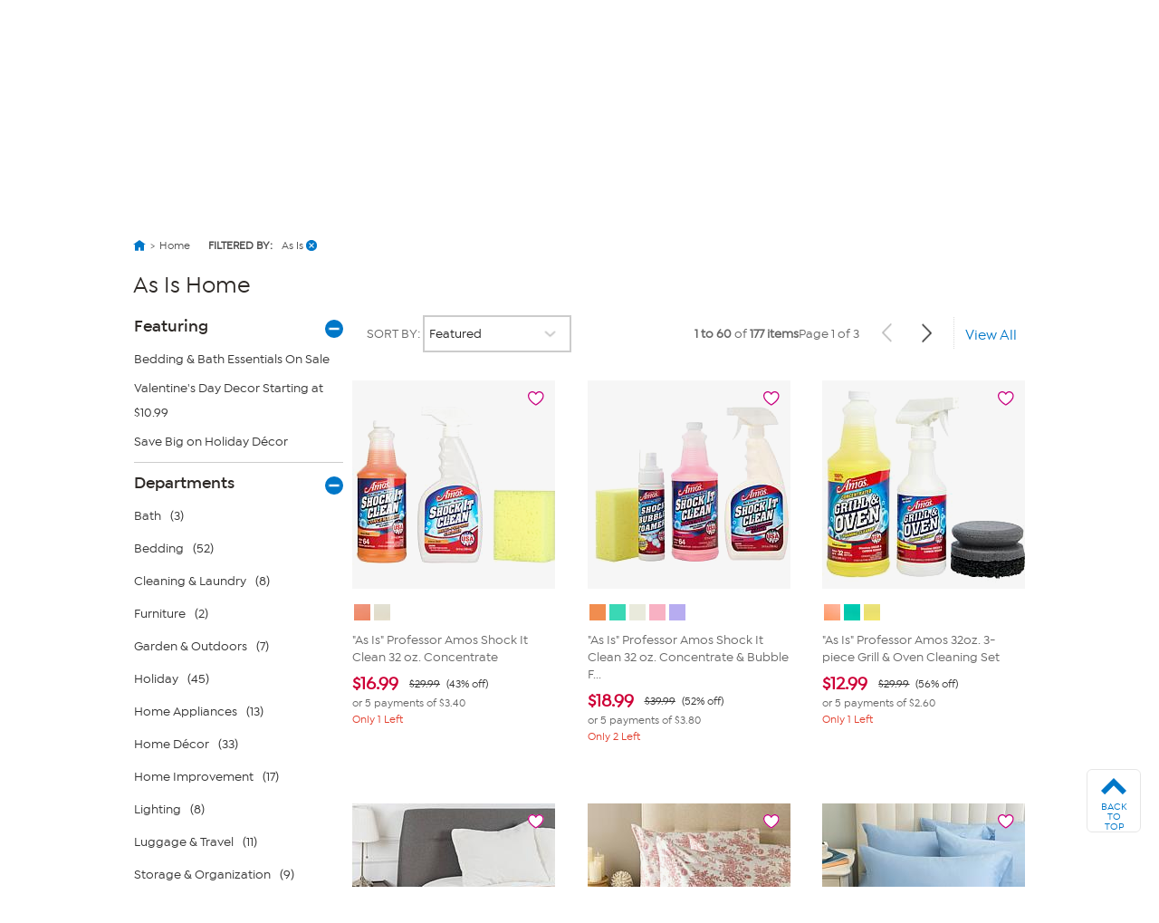

--- FILE ---
content_type: application/javascript
request_url: https://www.hsn.com/_S1oRuh4G/6JQXim/iXQc/ZZgSF_3g/fapaGzDtcfGQfV7DDi/H0YtIFFvSg/GQUcTQ9t/B3UB
body_size: 169861
content:
(function(){if(typeof Array.prototype.entries!=='function'){Object.defineProperty(Array.prototype,'entries',{value:function(){var index=0;const array=this;return {next:function(){if(index<array.length){return {value:[index,array[index++]],done:false};}else{return {done:true};}},[Symbol.iterator]:function(){return this;}};},writable:true,configurable:true});}}());(function(){T7();p7g();BHg();var mb=function(BZ,pX){return BZ===pX;};var RY=function(AW){return +AW;};var Mr=function(ON,Ax){return ON<=Ax;};var IX=function zY(Jq,fH){'use strict';var fk=zY;switch(Jq){case Ym:{bK.push(NN);throw new (hU[UY()[SN(pN)](dK,FW,CZ,hh)])(UY()[SN(QK)](PN,lh,VK,hh));}break;case hl:{bK.push(k8);var j8;var qQ;var WQ;for(j8=Dx;Xr(j8,fH[bq()[JN(Dx)].call(null,nq,Pb)]);j8+=AQ){WQ=fH[j8];}qQ=WQ[Nb()[DY(Er)](Hr,Fk,zW,LQ,TT)]();if(hU[mb(typeof EL()[Zb(rK)],'undefined')?EL()[Zb(pN)].apply(null,[PK,fT,HQ,r8(r8({}))]):EL()[Zb(Hr)].call(null,AQ,ZT,lb,pN)].bmak[cb(typeof Nb()[DY(Hr)],'undefined')?Nb()[DY(Q8)].call(null,lb,bH,cW,bH,M0):Nb()[DY(bH)].call(null,xZ,p8,tN,gY,Zh)][qQ]){hU[EL()[Zb(Hr)].call(null,AQ,ZT,KL,bH)].bmak[Nb()[DY(Q8)].apply(null,[r8([]),bH,cW,lW,M0])][qQ].apply(hU[cb(typeof EL()[Zb(Rb)],jQ('',[][[]]))?EL()[Zb(Hr)].apply(null,[AQ,ZT,r8([]),r8(Dx)]):EL()[Zb(pN)].call(null,F8,FQ,r8(r8([])),UZ)].bmak[cb(typeof Nb()[DY(Q8)],'undefined')?Nb()[DY(Q8)](mT,bH,cW,GQ,M0):Nb()[DY(bH)].apply(null,[r8(r8([])),LZ,mH,qX,Wr])],WQ);}bK.pop();}break;case Ed:{bK.push(rb);var KW=hU[EL()[Zb(Hr)](AQ,n0,OT,r8(r8(Dx)))][bq()[JN(Qq)](UL,z0)]?rJ[IW()[JK(Rh)].apply(null,[Fx,Z2])]():Dx;var GY=hU[EL()[Zb(Hr)](AQ,n0,Q8,bW)][EL()[Zb(Gx)](hh,HX,pN,GK)]?AQ:Dx;var v8=hU[EL()[Zb(Hr)](AQ,n0,vb,hh)][sK()[MT(N0)].call(null,XQ,GK,TQ,Er)]?AQ:Dx;var vr=hU[EL()[Zb(Hr)](AQ,n0,qZ,xZ)][bq()[JN(NK)](DE,vq)]?CQ[AQ]:Dx;var fK=hU[mb(typeof EL()[Zb(EK)],'undefined')?EL()[Zb(pN)](gT,gr,r8(r8(Dx)),mT):EL()[Zb(Hr)].call(null,AQ,n0,RT,r8(AQ))][cb(typeof jL()[jY(OH)],'undefined')?jL()[jY(M0)].call(null,lk,fW,Q,ZL):jL()[jY(hN)].call(null,B8,W0,Gb,r8(AQ))]?AQ:Dx;var k0=hU[EL()[Zb(Hr)](AQ,n0,gY,vW)][jL()[jY(lh)].call(null,bh,WY,YX,B0)]?AQ:CQ[lb];var Sk=hU[EL()[Zb(Hr)](AQ,n0,bW,r8(r8(Dx)))][bq()[JN(PZ)](sR,Bx)]?AQ:Dx;var DN=hU[cb(typeof EL()[Zb(Ph)],'undefined')?EL()[Zb(Hr)].apply(null,[AQ,n0,KL,qL]):EL()[Zb(pN)](Nh,qK,X8,lW)][Ok()[sZ(C0)].apply(null,[xQ,HR,Th])]?AQ:Dx;var Ob=hU[EL()[Zb(Hr)](AQ,n0,r8(r8({})),ZL)][cb(typeof bq()[JN(vN)],'undefined')?bq()[JN(B0)](zL,HN):bq()[JN(FW)](wW,gL)]?AQ:Dx;var Ck=hU[IW()[JK(xX)].call(null,LH,lT)][EL()[Zb(JQ)].apply(null,[EK,vH,vb,Yh])].bind?AQ:CQ[lb];var rW=hU[cb(typeof EL()[Zb(gT)],jQ([],[][[]]))?EL()[Zb(Hr)].apply(null,[AQ,n0,OY,zk]):EL()[Zb(pN)].call(null,lQ,Pq,vN,mr)][cb(typeof Ok()[sZ(qW)],jQ('',[][[]]))?Ok()[sZ(BL)](qZ,CK,xq):Ok()[sZ(mk)].call(null,PN,vK,Q8)]?rJ[IW()[JK(Rh)](Fx,Z2)]():Dx;var fq=hU[EL()[Zb(Hr)].call(null,AQ,n0,xX,Rx)][sK()[MT(pY)].call(null,sW,zk,cK,PW)]?AQ:CQ[lb];var hQ;var T8;try{var HK=bK.length;var xh=r8([]);hQ=hU[EL()[Zb(Hr)].call(null,AQ,n0,hN,lb)][EL()[Zb(HL)].apply(null,[Dh,nL,k8,z0])]?AQ:Dx;}catch(C8){bK.splice(kK(HK,AQ),Infinity,rb);hQ=Dx;}try{var Xx=bK.length;var DZ=r8(Nd);T8=hU[EL()[Zb(Hr)].call(null,AQ,n0,B0,r8(Dx))][bq()[JN(fW)](S0,s8)]?rJ[IW()[JK(Rh)](Fx,Z2)]():Dx;}catch(FL){bK.splice(kK(Xx,AQ),Infinity,rb);T8=Dx;}var w0;return bK.pop(),w0=jQ(jQ(jQ(jQ(jQ(jQ(jQ(jQ(jQ(jQ(jQ(jQ(jQ(KW,vY(GY,AQ)),vY(v8,lb)),vY(vr,JQ)),vY(fK,pN)),vY(k0,Fk)),vY(Sk,zH)),vY(DN,Hr)),vY(hQ,IK)),vY(T8,FW)),vY(Ob,hN)),vY(Ck,z0)),vY(rW,zk)),vY(fq,bH)),w0;}break;case Yt:{bK.push(SH);var dh=N8;var cH=jL()[jY(JQ)].call(null,gY,zH,mU,B8);for(var Gr=Dx;Xr(Gr,dh);Gr++){cH+=EL()[Zb(WH)].call(null,n8,x9,r8(r8({})),RQ);dh++;}bK.pop();}break;case j2:{bK.push(YY);try{var rZ=bK.length;var vh=r8(r8(NJ));var Dk=jQ(jQ(jQ(jQ(jQ(jQ(jQ(jQ(jQ(jQ(jQ(jQ(jQ(jQ(jQ(jQ(jQ(jQ(jQ(jQ(jQ(jQ(jQ(jQ(hU[jL()[jY(HQ)].apply(null,[Th,kk,sb,n8])](hU[IW()[JK(tN)](Ux,fE)][jL()[jY(Ux)].call(null,O8,Qq,st,r8(r8(AQ)))]),vY(hU[cb(typeof jL()[jY(bH)],jQ([],[][[]]))?jL()[jY(HQ)](RT,kk,sb,RT):jL()[jY(hN)](zk,LN,FK,vb)](hU[IW()[JK(tN)](Ux,fE)][bq()[JN(BL)].apply(null,[Om,TQ])]),AQ)),vY(hU[jL()[jY(HQ)](r8(r8({})),kk,sb,r8(AQ))](hU[IW()[JK(tN)](Ux,fE)][IW()[JK(WY)](CW,Mz)]),lb)),vY(hU[jL()[jY(HQ)](qW,kk,sb,r8([]))](hU[IW()[JK(tN)].call(null,Ux,fE)][cb(typeof Ok()[sZ(c8)],'undefined')?Ok()[sZ(k8)].call(null,tX,n0,VL):Ok()[sZ(mk)](CY,lQ,WH)]),JQ)),vY(hU[jL()[jY(HQ)](zH,kk,sb,n8)](hU[bq()[JN(z0)](Zl,Dx)][Ok()[sZ(WY)](lW,Vt,qW)]),pN)),vY(hU[mb(typeof jL()[jY(B0)],jQ([],[][[]]))?jL()[jY(hN)].apply(null,[r8(r8(AQ)),sN,hk,hh]):jL()[jY(HQ)].call(null,hh,kk,sb,r8(AQ))](hU[IW()[JK(tN)].call(null,Ux,fE)][EL()[Zb(TQ)](vb,B,PW,k8)]),Fk)),vY(hU[jL()[jY(HQ)](lk,kk,sb,IL)](hU[IW()[JK(tN)].apply(null,[Ux,fE])][bq()[JN(HL)].call(null,P7,OH)]),rJ[Nb()[DY(pY)](lk,JQ,mE,X8,Eh)]())),vY(hU[jL()[jY(HQ)](tT,kk,sb,r8(r8({})))](hU[IW()[JK(tN)].apply(null,[Ux,fE])][Nb()[DY(qZ)](r8(r8(Dx)),IL,MD,c8,O0)]),Hr)),vY(hU[mb(typeof jL()[jY(jE)],'undefined')?jL()[jY(hN)].apply(null,[VL,EX,zb,WH]):jL()[jY(HQ)](r8(r8([])),kk,sb,tT)](hU[IW()[JK(tN)].apply(null,[Ux,fE])][IW()[JK(mT)].apply(null,[Ih,pW])]),CQ[dX])),vY(hU[jL()[jY(HQ)].apply(null,[rK,kk,sb,m0])](hU[IW()[JK(tN)].call(null,Ux,fE)][jL()[jY(Uq)](Th,UK,Dr,Y0)]),CQ[OW])),vY(hU[jL()[jY(HQ)].apply(null,[AQ,kk,sb,xZ])](hU[IW()[JK(tN)].apply(null,[Ux,fE])][bq()[JN(Nr)](HR,Q8)]),hN)),vY(hU[jL()[jY(HQ)](VL,kk,sb,r8(r8([])))](hU[IW()[JK(tN)].apply(null,[Ux,fE])][EL()[Zb(Jk)].apply(null,[pL,CX,r8({}),r8(Dx)])]),z0)),vY(hU[jL()[jY(HQ)](lb,kk,sb,GQ)](hU[cb(typeof IW()[JK(fW)],'undefined')?IW()[JK(tN)].apply(null,[Ux,fE]):IW()[JK(LP)](UF,n8)][bq()[JN(wC)](JB,B8)]),zk)),vY(hU[jL()[jY(HQ)](k8,kk,sb,Q8)](hU[IW()[JK(tN)](Ux,fE)][cb(typeof jL()[jY(qv)],'undefined')?jL()[jY(KS)](xG,N0,Yk,r8(AQ)):jL()[jY(hN)](GQ,VI,Sw,PW)]),bH)),vY(hU[jL()[jY(HQ)].call(null,lb,kk,sb,Bx)](hU[IW()[JK(tN)](Ux,fE)][jL()[jY(NK)].call(null,Q8,NK,Hh,Y0)]),GK)),vY(hU[jL()[jY(HQ)].apply(null,[Fk,kk,sb,lW])](hU[IW()[JK(tN)].apply(null,[Ux,fE])][jL()[jY(MS)].call(null,k8,C4,JX,Hv)]),hh)),vY(hU[jL()[jY(HQ)](JQ,kk,sb,Yh)](hU[IW()[JK(tN)](Ux,fE)][Ok()[sZ(rF)](C4,YK,LP)]),LP)),vY(hU[jL()[jY(HQ)](Er,kk,sb,WH)](hU[IW()[JK(tN)](Ux,fE)][IW()[JK(wW)].call(null,cs,cq)]),n8)),vY(hU[jL()[jY(HQ)].apply(null,[n8,kk,sb,Yh])](hU[IW()[JK(tN)](Ux,fE)][jL()[jY(CI)](r8(Dx),VL,fb,B8)]),vW)),vY(hU[cb(typeof jL()[jY(ff)],'undefined')?jL()[jY(HQ)](lk,kk,sb,vN):jL()[jY(hN)](WH,qs,Hf,r8(AQ))](hU[IW()[JK(tN)](Ux,fE)][Ok()[sZ(xq)].apply(null,[Dc,cp,r8(r8({}))])]),IL)),vY(hU[jL()[jY(HQ)].apply(null,[X8,kk,sb,xq])](hU[IW()[JK(tN)].call(null,Ux,fE)][Nb()[DY(Rb)](r8(r8([])),X8,DE,IL,Z1)]),rK)),vY(hU[jL()[jY(HQ)](cs,kk,sb,GQ)](hU[mb(typeof IW()[JK(Rh)],'undefined')?IW()[JK(LP)](Bv,UZ):IW()[JK(tN)].call(null,Ux,fE)][Ok()[sZ(KF)](PW,Rr,JA)]),Fx)),vY(hU[jL()[jY(HQ)](fB,kk,sb,r8(Dx))](hU[IW()[JK(tN)](Ux,fE)][mb(typeof UY()[SN(zk)],jQ(cb(typeof jL()[jY(AQ)],jQ([],[][[]]))?jL()[jY(JQ)](r8(Dx),zH,Q,ZL):jL()[jY(hN)].call(null,UZ,IK,V4,mr),[][[]]))?UY()[SN(AQ)](Kw,gC,q4,IL):UY()[SN(q3)](kQ,B8,vB,O8)]),B8)),vY(hU[jL()[jY(HQ)].apply(null,[xG,kk,sb,r8(r8(AQ))])](hU[IW()[JK(rK)](bh,Cb)][Ok()[sZ(lb)].apply(null,[JQ,JH,hh])]),CQ[RT])),vY(hU[jL()[jY(HQ)](JQ,kk,sb,r8([]))](hU[bq()[JN(z0)](Zl,Dx)][jL()[jY(Gv)](fB,q3,r0,AQ)]),mk));var Aw;return bK.pop(),Aw=Dk,Aw;}catch(jB){bK.splice(kK(rZ,AQ),Infinity,YY);var xS;return bK.pop(),xS=Dx,xS;}bK.pop();}break;case Bz:{var fV=fH[NJ];bK.push(NV);var xI;return xI=hU[IW()[JK(zk)](Rx,lI)][jL()[jY(tN)](Rb,jE,US,UZ)](fV)[Ok()[sZ(K1)].call(null,LP,zJ,r8(r8(Dx)))](function(LS){return fV[LS];})[Dx],bK.pop(),xI;}break;case Yg:{bK.push(Sp);hU[cb(typeof jL()[jY(PZ)],jQ('',[][[]]))?jL()[jY(OH)].apply(null,[bh,C0,M4,fB]):jL()[jY(hN)].apply(null,[Er,z0,M1,RT])](function(){return zY.apply(this,[Yt,arguments]);},rG);bK.pop();}break;case Hg:{var hC=fH[NJ];bK.push(tF);if(hU[Ok()[sZ(Fk)].call(null,ff,pV,r8({}))][EL()[Zb(bW)](QK,cB,r8(r8([])),RQ)](hC)){var ds;return bK.pop(),ds=hC,ds;}bK.pop();}break;case WE:{bK.push(fp);hU[mb(typeof EL()[Zb(PT)],'undefined')?EL()[Zb(pN)](RB,CW,AQ,Fk):EL()[Zb(zH)](pN,rp,Er,pN)][mb(typeof bq()[JN(mw)],jQ([],[][[]]))?bq()[JN(FW)].apply(null,[MA,lf]):bq()[JN(Qq)].call(null,F1,z0)](Nb()[DY(qX)](hN,Fk,Qs,Yh,Vp),function(KC){return zY.apply(this,[M6,arguments]);});bK.pop();}break;case Yn:{var kp=fH[NJ];bK.push(Uf);var qB=jL()[jY(JQ)].call(null,Fx,zH,ft,r8(r8({})));var FI=jL()[jY(HB)].apply(null,[gT,hh,R8,UZ]);var Iv=CQ[lb];var z3=kp[sK()[MT(pf)](bv,z0,RF,JF)]();while(Xr(Iv,z3[bq()[JN(Dx)](d8,Pb)])){if(Mf(FI[EL()[Zb(Rx)](qv,Uf,mw,bh)](z3[bq()[JN(Fk)](UP,cs)](Iv)),Dx)||Mf(FI[cb(typeof EL()[Zb(M0)],'undefined')?EL()[Zb(Rx)](qv,Uf,mT,r8(r8(Dx))):EL()[Zb(pN)].apply(null,[dC,ES,r8(Dx),WH])](z3[bq()[JN(Fk)](UP,cs)](jQ(Iv,CQ[AQ]))),Dx)){qB+=AQ;}else{qB+=Dx;}Iv=jQ(Iv,CQ[zk]);}var NI;return bK.pop(),NI=qB,NI;}break;case QO:{var F4=fH[NJ];bK.push(gI);var EA=F4[Ok()[sZ(K1)].call(null,LP,ZW,Yh)](function(fV){return zY.apply(this,[Bz,arguments]);});var ww;return ww=EA[jL()[jY(IL)](Q8,lW,db,vW)](mb(typeof EL()[Zb(KF)],jQ([],[][[]]))?EL()[Zb(pN)].call(null,zF,J4,Q8,JF):EL()[Zb(vN)](xG,N1,qv,r8(r8({})))),bK.pop(),ww;}break;case YD:{var tS=fH[NJ];var TI=fH[Nd];bK.push(Jk);var Pv=q1(null,tS)?null:ST(jL()[jY(zH)](zk,Xw,VA,Q8),typeof hU[Ok()[sZ(Hr)](UK,mB,Th)])&&tS[hU[cb(typeof Ok()[sZ(lf)],jQ([],[][[]]))?Ok()[sZ(Hr)](UK,mB,N0):Ok()[sZ(mk)](MF,p1,Ih)][bq()[JN(KL)](pT,BV)]]||tS[UY()[SN(hh)].call(null,Zv,hN,jc,xQ)];if(ST(null,Pv)){var bG,GB,BC,Ic,UI=[],Gp=r8(Dx),Cv=r8(AQ);try{var A1=bK.length;var FA=r8(r8(NJ));if(BC=(Pv=Pv.call(tS))[mb(typeof sK()[MT(lb)],'undefined')?sK()[MT(lb)](YS,k4,Z3,Hr):sK()[MT(GK)](Yv,pN,Qp,HQ)],mb(CQ[lb],TI)){if(cb(hU[IW()[JK(zk)](Rx,NC)](Pv),Pv)){FA=r8(NJ);return;}Gp=r8(CQ[AQ]);}else for(;r8(Gp=(bG=BC.call(Pv))[Nb()[DY(Hr)](qv,pN,QP,vW,kI)])&&(UI[cb(typeof bq()[JN(tX)],'undefined')?bq()[JN(zH)].call(null,IB,Ux):bq()[JN(FW)].apply(null,[hh,Vw])](bG[EL()[Zb(zk)](m0,qC,r8(r8([])),qW)]),cb(UI[bq()[JN(Dx)].call(null,Vs,Pb)],TI));Gp=r8(Dx));}catch(S4){Cv=r8(Dx),GB=S4;}finally{bK.splice(kK(A1,AQ),Infinity,Jk);try{var WB=bK.length;var gP=r8({});if(r8(Gp)&&ST(null,Pv[bq()[JN(UZ)](YB,mw)])&&(Ic=Pv[bq()[JN(UZ)](YB,mw)](),cb(hU[IW()[JK(zk)].apply(null,[Rx,NC])](Ic),Ic))){gP=r8(r8({}));return;}}finally{bK.splice(kK(WB,AQ),Infinity,Jk);if(gP){bK.pop();}if(Cv)throw GB;}if(FA){bK.pop();}}var XG;return bK.pop(),XG=UI,XG;}bK.pop();}break;case M6:{var KC=fH[NJ];bK.push(AQ);if(mb([sK()[MT(mk)](Er,Fk,Dx,OY),mb(typeof jL()[jY(q3)],'undefined')?jL()[jY(hN)](xG,lw,vP,z0):jL()[jY(C4)](r8(AQ),FW,LC,r8(r8([]))),cb(typeof jL()[jY(KL)],jQ('',[][[]]))?jL()[jY(PZ)](cf,QS,NB,LP):jL()[jY(hN)].call(null,r8(r8(Dx)),US,XI,r8(r8([])))][EL()[Zb(Rx)](qv,AQ,Hr,r8(r8(AQ)))](KC[Nb()[DY(mk)].apply(null,[hh,zH,OH,tN,Os])][UY()[SN(cf)](OH,Hr,lk,hN)]),gF(AQ))){bK.pop();return;}hU[jL()[jY(OH)](bh,C0,s4,Dx)](function(){bK.push(R4);var bF=r8({});try{var YC=bK.length;var tB=r8({});if(r8(bF)&&KC[mb(typeof Nb()[DY(zk)],jQ(jL()[jY(JQ)].call(null,OW,zH,CC,Yh),[][[]]))?Nb()[DY(bH)](qv,YF,X8,Fk,W3):Nb()[DY(mk)](lf,zH,Kf,HQ,Os)]&&(KC[mb(typeof Nb()[DY(bH)],jQ([],[][[]]))?Nb()[DY(bH)](O8,YG,Ms,Er,Rf):Nb()[DY(mk)](mr,zH,Kf,AQ,Os)][mb(typeof Ok()[sZ(zH)],'undefined')?Ok()[sZ(mk)].call(null,Tw,xc,fB):Ok()[sZ(lW)].apply(null,[hN,wf,hN])](bq()[JN(LH)].call(null,P0,Jk))||KC[cb(typeof Nb()[DY(UK)],'undefined')?Nb()[DY(mk)](dX,zH,Kf,UK,Os):Nb()[DY(bH)].call(null,Yh,W1,SH,hN,lF)][Ok()[sZ(lW)](hN,wf,OT)](bq()[JN(AA)](TN,mr)))){bF=r8(r8(Nd));}}catch(Yf){bK.splice(kK(YC,AQ),Infinity,R4);KC[Nb()[DY(mk)].call(null,vb,zH,Kf,tT,Os)][sK()[MT(qL)](B3,bH,Ew,JQ)](new (hU[Ok()[sZ(CW)](s8,Ox,PW)])(bq()[JN(CW)].call(null,jx,PW),D1(sJ,[IW()[JK(bW)].call(null,Sf,z4),r8(NJ),Ok()[sZ(Xc)].call(null,zk,QE,EK),r8(r8(NJ)),EL()[Zb(AA)].call(null,zH,mX,r8(r8(Dx)),r8(r8({}))),r8(r8({}))])));}if(r8(bF)&&mb(KC[EL()[Zb(CW)].apply(null,[gc,MH,r8(r8(Dx)),r8([])])],IW()[JK(k8)].call(null,LP,m8))){bF=r8(r8([]));}if(bF){KC[mb(typeof Nb()[DY(Hr)],jQ([],[][[]]))?Nb()[DY(bH)].apply(null,[X8,z0,Xv,UK,MA]):Nb()[DY(mk)].apply(null,[Dx,zH,Kf,mr,Os])][sK()[MT(qL)](B3,bH,Ew,qv)](new (hU[Ok()[sZ(CW)].apply(null,[s8,Ox,xQ])])(mb(typeof Ok()[sZ(fB)],jQ('',[][[]]))?Ok()[sZ(mk)](I1,hS,pY):Ok()[sZ(Tw)](m0,hW,vN),D1(sJ,[IW()[JK(bW)](Sf,z4),r8(r8([])),cb(typeof Ok()[sZ(RT)],jQ([],[][[]]))?Ok()[sZ(Xc)](zk,QE,gY):Ok()[sZ(mk)](C3,qF,xq),r8({}),EL()[Zb(AA)](zH,mX,IL,AQ),r8(r8([]))])));}bK.pop();},Dx);bK.pop();}break;case Pd:{var Rc=fH[NJ];var JI=fH[Nd];bK.push(Zc);if(q1(JI,null)||dI(JI,Rc[cb(typeof bq()[JN(WH)],'undefined')?bq()[JN(Dx)](fw,Pb):bq()[JN(FW)](pp,fP)]))JI=Rc[cb(typeof bq()[JN(xq)],jQ([],[][[]]))?bq()[JN(Dx)].call(null,fw,Pb):bq()[JN(FW)](cG,EX)];for(var CB=CQ[lb],X4=new (hU[Ok()[sZ(Fk)].call(null,ff,Dw,Fx)])(JI);Xr(CB,JI);CB++)X4[CB]=Rc[CB];var gf;return bK.pop(),gf=X4,gf;}break;}};var nr,AE,DH,WK,qO,L8,D8,fl,It,gX,bY,gE,MH,qh,Xk,zJ,jk,tx,Ez,pk,RX,Xd,Zk,NX,w6,nh,PL,bk,hW,xm,Az,bQ,wd,CN,dr,DK,mY,zX,zn,bT,KN,zm,EU,tK,rN,X,UU,jW,j2,ZY,UX,Qr,X6,hZ,TO,DQ,Mz,BW,SE,Qg,vQ,Qm,wU,AK,fx,Zx,AO,TZ,G9,Ex,TJ,l8,F0,t9,pr,nZ,br,Or,Zm,s7,SX,R0,QO,zT,rL,gK,U0,pn,wL,nY,Um,V,WJ,vD,n2,nx,lL,Oz,Ul,Vz,x6,Br,El,A0,R,vk,zl,zd,PJ,g8,ph,GH,Yx,ZJ,RK,gU,NR,Pl,O2,vl,dO,jr,xk,cQ,B,gJ,Q,tb,LO,t8,AH,jx,fO,rT,wX,SQ,d0,pJ,kq,HW,rx,WE,lZ,Tx,Z7,jJ,TN,s6,nQ,x9,XK,g0,fd,Hq,U8,GL,Vh,bJ,OX,IN,S7,pD,Cb,JD,s9,gN,AJ,TD,ZO,AT,QZ,ME,V8,kY,q8,I9,Nm,cN,nT,zg,Ft,Jn,fr,Ur,J2,px,d9,ZX,mO,Cd,kJ,sH,Sq,C9,Sl,mE,wt,bg,dZ,J,Fh,Vb,PE,hL,dq,QH,An,Zt,XR,Rk,Kn,wl,zQ,WX,XY,SL,vZ,cJ,HJ,c0,Rt,x2,Wl,j6,wn,Jx,Sx,V2,mz,LU,EQ,sr,Tm,Vk,b7,g7,wh,RW,MK,ZH,Hg,hK,Jd,BK,m9,TH,jZ,Nk,Qd,nO,mU,FZ,P0,xH,mN,Y6,w7,lx,MY,Nl,Bd,ft,lY,zt,kL,kd,xr,Gq,Ld,FE,Wb,QN,wk,sd,VH,Gz,cz,wN,rY,GD,NY,XT,DT,cD,VZ,HD,ZE,OQ,E2,E0,In,Ir,lR,VU,bl,G0,sE,ck,ZU,qk,Uk,VX,Ab,Tz,jz,pQ,Ix,JX,lt,cr,pO,JZ,c7,J0,Gt,Ub,nD,I6,rH,D0,M2,wx,EZ,fY,pH,CL,xz,VY,gd,dD,sx,Qt,dx,jl,DL,zZ,XH,Md,hq,r2,Rn,Mh,zU,dN,kN,Gh,Yr,KH,nE,H9,Il,Nt,gZ,J9,Pk,NE,qq,qY,zN,ZQ,HT,h9,RZ,TY,WW,AN,jN,nX,Yt,Kr,ZK,xU,FX,I8,Tq,hX,GW,Lx,FD,L7,qn,L9,AL,JW,Q0,Yk,gk,d7,Tr,TX,dJ,sR,V7,WT,A,Wh,jq,NQ,KJ,Wt,Gk,Vt,k7,gq,Lb,qT,ZW,Zl,kX,zK,ql,Q6,MX,F,r0,HU,gh,Kx,CO,tD,Wk,fm,Hx,Z0,mW,hY,Hb,hn,M6,Jh,vg,Mq,Qk,wK,Lq,SO,VO,cx,BX,Wn,MN,Oq,q2,Sn,qJ,P9,Uz,Ed,Sb,tE,Yn,V6,Ik,M9,dY,Ig,tn,YH,Kl,pZ,dQ,NH,Z8,Eb,dE,km,zD,JE,Zr,Tb,qN,kQ,bb,qd,NU,KD,cq,QW,GX,nH,jX,KY,MU,Fq,lz,cm,gD,TW,UT,mx,tJ,WZ,Xb,Ym,QE,d8,GJ,DX,Zq,jh,tk,Vl,Uh,pR,QT,IE,Tk,rk,hb,fX,JT,FO,rD,bx,OL,mg,Cx,KU,st,dd,qm,sJ,bX,EY,q7,pW,Kk,XU,Ch,Pg,CJ,At,IZ,jn,xL,Iq,BE,mZ,UQ,Hh,Bq,T2,WL,z6,tm,d6,QQ,LK,nK,KO,IJ,WR,QX,YJ,zh,KK,Xh,tH,Dr,U9,wD,cX,F9,Pt,Xq,nl,gH,Mt,kx,S,BO,WO,pK,cZ,fQ,xW,LY,lN,Un,tL,dL,NZ,sY,jd,OU,bL,IU,Bb,A7,KT,R6,kb,mK,Om,zx,vO,JL,rU,PX,GN,KX,YZ,jg,V0,SJ,fR,x7,S6,Dl,cL,P8,xJ,z8,j9,PY,YL,Qh,gn,LT,hz,wm,Ad,J8,LL,XX,b0,YQ,DE,Y,Pd,jt,WD,Tg,Z2,VQ,tU,Z,VJ,p0,gQ,RL,hm,v6,kr,Ox,R8,jH,YK,r6,vt,rh,dk,Kh,xK,kh,BN,kT,YO,hx,lK,W2,qH,RH,Px,FN,k9,Gl,CE,Xm,K6,Eq,wY,H8,X0,HE,c9,UN,h8,H0,EW,dH,v7,xD,gl,f2,jb,sh,nN,Zd,JY,cR,rq,th,dU,T6,Pr,wr,dT,AX,wb,lX,Nx,mh,tg,nW,fE,XN,v0,fh,OK,Tt,Kq,UR,CT,Lz,Jb,Bg,BH,qE,ld,I7,xY,Vm,C,Cq,FY,GE,Fb,U6,CD,q0,Lk,X2,vX,IY,mX,BY,MJ,H,Kd,I,Lh,E9,hr,Iz,ML,IR,Ll,jK,Hk,rX,Yz,IQ,G,XW,YW,sX,XZ,Sd,tR,wQ,F7,kW,ll,Q2,NW,JR,pb,Wq,Db,T0,qR,MZ,vx,UH,X9,tZ,qx,Ug,Cr,nd,pq,Ar,l7,lH,Ql,cY,kO,rl,Hn,bd,En,HH,QL,Nq,RJ,l9,qg,Bl,T9,vU,Y7,mt,GT,lr,tQ,FH,ER,YT,kH,gW,VW,Yb,WN,Kg,Vq,m2,mn,L0,UO,zr,sl,l6,Q7,pE,tr,HY,Sr,fZ,YN,f6,SZ,p9,Oh,PH,Mk,xb,hT,b9,j0,kZ,sL,Hl,rn,P2,O,fb,A9,W8,HZ,TE,TL,Am,hg,sm,Bk,lg,MD,RN,x8,xN,I0,GZ,zO,pU,dW,tl,b8,QJ,HO,Jr,KZ,kE,Lr,wq,m8,hH,CX,wg,Yq,Qn,OD,S8,rt,Bh,Vr,gx,cE,M8,EH,S2,Ib,Y2,f8,Rz,gm,BJ,Y8,P7,wZ,kU,Vd,W7,n9,tW,Sm,U7,Nn,K8,lO,Mb,Aq,ZR,bZ,sQ,TK,ET,nk,R2,AY,EO,Wx,VN,Rq,Vx,bU,RR,qr,BQ,x0,Lm,Ak,SW,Yl,vR,db,Id,gb,G8,cO,EE,DW,PD,PQ,EN,MQ,qb,hO,UW,MO,A8,ZZ,QY,mJ,SY,OZ,f9,fN,NO,XL,Kt,q,Ah,f0,Dq,HR,mL,KQ,Sh,vJ,mq,bN,BD,E8,AZ,z9,TR,sq,MW,xx,rQ,K0,vE,rr,Z9,SK,Ek,F6,nz,Qb,nb,Kb,Fr,mQ,JH,xT,wH,ZN,LX,ID,Qx,IH,VD,NT,Rr,OE,ht,Rd,CH,Dz,NL,LW,Mx,lq,Xg,vL,zq,tY,fL,n7,Z6,kR,tq,l0;var gS=function(){return (rJ.sjs_se_global_subkey?rJ.sjs_se_global_subkey.push(YX):rJ.sjs_se_global_subkey=[YX])&&rJ.sjs_se_global_subkey;};var BP=function(Sc,DS){return Sc instanceof DS;};var D1=function rc(x4,Cf){var bV=rc;do{switch(x4){case Q2:{DI(tU,[]);DI(SE,[]);x4=xm;DV(kE,[vw()]);XC=DI(Yt,[]);}break;case WJ:{x4+=E9;bK.pop();}break;case S:{Tp=function(){return DI.apply(this,[kE,arguments]);};DI(b9,[]);Is=HF();x4=VJ;RP=zC();rB();QA=dG();}break;case Kt:{x4=WJ;G4=function(nF){return rc.apply(this,[bU,arguments]);}([function(r4,Lp){return MC.apply(this,[jd,arguments]);},function(YV,kf,nc){'use strict';return N4.apply(this,[QO,arguments]);}]);}break;case W7:{var kG;return bK.pop(),kG=DG,kG;}break;case UU:{kw.call(this,HD,[k1()]);PV=OC();DI.call(this,FJ,[k1()]);Ks();x4+=mn;kw.call(this,Hl,[k1()]);}break;case mt:{CQ=DV(F,[['NjSmZjjjjjj','C','j','zS','BmmzmZjjjjjj','NqSNSBOqSmZjjjjjj','NqkqBBz','kzkkBjOZjjjjjj','CqO','BmOSz','kkkkkkk','SkNOCCS','q','CjqN','qjNk','zBjj','NjSB','kCSq','CBzkN','zqOBk','Cm','qj','z','m','qO','Cj','B','k','Cqz','Cq','Cjjj','Cjj','NqSNSBOqSB','CjjC','NSSS','qSSS','Cjjjj','Cz','qjjj','zjj','CS','Ck','qjCB','SSSSSS','kO','CC','N','SS','qqqq','zjjj','CZOz','qZCC','S','qz','CZBO','CZNz','CO'],r8(r8(Dx))]);zR=function bUXhbhGWnr(){function p6(){this["Pf"]=(this["Pf"]&0xffff)*0xc2b2ae35+(((this["Pf"]>>>16)*0xc2b2ae35&0xffff)<<16)&0xffffffff;this.Xb=Db;}l9();Y5();function EE(){this["Pf"]=this["Pf"]<<13|this["Pf"]>>>19;this.Xb=b0;}Q2();function Gb(){return AF(VP()[Cs(r0)]+'',0,qb());}var ZY;function Nf(){this["f5"]=this["f5"]<<15|this["f5"]>>>17;this.Xb=gW;}function Y5(){J2=+ ! +[],m=! +[]+! +[],Q6=+ ! +[]+! +[]+! +[]+! +[]+! +[]+! +[]+! +[],AQ=! +[]+! +[]+! +[]+! +[],PE=+ ! +[]+! +[]+! +[]+! +[]+! +[]+! +[],v5=+ ! +[]+! +[]+! +[]+! +[]+! +[],pF=[+ ! +[]]+[+[]]-+ ! +[],O9=+[],q=[+ ! +[]]+[+[]]-+ ! +[]-+ ! +[],n0=+ ! +[]+! +[]+! +[],j6=[+ ! +[]]+[+[]]-[];}function n9(lB,kY){var FE=n9;switch(lB){case mf:{NG=+ ! ![];Hs=NG+NG;Y6=NG+Hs;r0=+[];s9=Hs-NG+Y6;c0=s9+Y6*NG-Hs;Ub=c0+s9-Y6;k9=Ub+NG;Z6=Ub+c0-k9+s9*NG;Ts=Y6+Ub+Z6+NG;Zb=Ub+s9-Y6*NG+Hs;ZW=c0*Zb-Hs+k9;dP=c0+Zb-k9+Y6;vb=Hs+Y6*k9+dP;KW=s9+vb*NG+k9*Zb;fb=KW*Ub+s9*vb;ZB=k9+Zb+dP*Y6-c0;Qb=vb*Y6*NG-dP-Z6;hF=k9*KW+s9*NG+Z6;AY=Zb*dP*NG-Y6*Hs;FQ=Y6-s9+Hs*dP;fB=KW*k9+vb-Y6+c0;rP=NG*c0*KW+Ub+dP;ls=vb-s9*Hs+Zb*k9;b5=c0*dP*Ub*Hs+vb;Ab=Z6*c0+NG+Hs-k9;xF=s9*vb-Y6+KW*Ub;lT=c0*Y6+Z6*vb*NG;IP=k9*Ub*Hs*Z6+Zb;SG=Hs*s9+c0+Y6+Z6;vE=Hs*Y6*k9-NG+Ub;mb=dP+Ub*Zb+c0*k9;vT=s9*KW+Zb*k9;bs=Zb+k9+vb-Z6-NG;SF=c0*Ub*Z6-s9+KW;wB=Hs*Ub*k9+Zb-Y6;S0=Z6*vb+NG-dP+Hs;cT=dP+Z6*Y6+vb*s9;KF=Zb*s9*dP*NG-Hs;w2=k9-Z6+Y6*c0+KW;l2=vb-Hs+Zb+c0*k9;lW=Ub*NG+k9*Z6;M6=KW+c0+vb+Zb*Y6;SP=Zb*Hs+NG+Y6+c0;lQ=Z6*Hs;Bs=k9-KW+dP*Z6*Zb;h6=s9-dP+Y6*Ub*vb;bG=vb-NG-Z6+k9*dP;Wb=Hs+Y6*dP+vb-k9;g0=Zb+dP+s9-Hs;UT=Z6*Zb*k9+vb+Ub;jf=s9*k9+Z6+dP+Ub;UG=Ub*Y6-c0+KW*k9;K0=s9+k9+vb-Ub;xs=k9*Zb*NG+s9+c0;F0=Z6+Zb+Hs-NG+k9;CT=NG+Z6*k9*Hs*s9;bF=s9+Z6*c0+KW;R=vb+Hs+k9*s9*c0;wQ=k9+Z6-s9+Zb*Ub;AG=NG+vb+dP*c0-Hs;E=Hs*Z6*Ub;DG=KW+vb-Ub-Z6+c0;MF=Ub-Y6+dP+KW;ZP=dP*Z6+vb*NG*c0;q5=Hs*Z6*c0+k9*Ub;N2=s9*NG+KW+Z6*Y6;HF=Z6*Hs*Zb-s9;qE=Z6*Zb+k9*dP*NG;s2=Y6*Zb*c0+s9+Z6;xb=Z6*Ub*Y6+s9+c0;ks=KW-NG+Z6*Zb;k2=Hs*vb-Y6+KW+Zb;b=Ub+k9+Zb*dP;gF=vb-k9+KW+Hs-Zb;Y0=dP*Zb*Hs-Ub+c0;vG=k9-Hs+Ub*dP*Y6;gs=vb*c0*NG+Y6*Z6;cY=Hs*KW+Ub+NG-Zb;p5=Z6+vb*Ub;d5=Ub*vb-Z6-NG+Y6;TF=KW+dP+Ub*k9+Zb;DT=KW*Hs+s9+Y6*NG;MG=Ub*Z6+Hs*KW-s9;TB=Ub+KW*Hs+Y6;Us=KW-Z6+s9*vb*NG;TY=Y6*vb*Hs+NG+Zb;qF=Z6*vb+Ub-k9*c0;fF=Ub-Y6+Hs+k9*vb;Jf=KW-Y6+Hs*k9*dP;MY=vb*k9+Zb+Hs*s9;v2=Hs*KW+vb-dP;m0=NG*Y6+Hs*s9;ZF=dP+Hs+Z6-c0;zT=Ub*Hs*Y6+c0-Zb;ET=Hs-k9+dP*Ub+c0;JQ=Ub*dP+Zb;N=Hs*vb+dP-c0;z=vb*s9+k9*dP;Z=vb+Z6*c0+KW+NG;W2=dP*Zb+Hs-k9+Z6;KY=k9+Ub*s9*dP+Zb;jE=vb+dP*s9;xP=Z6+s9;tF=c0-NG+Zb+dP;d9=Zb-dP*NG+vb*Y6;h2=Hs*KW-NG+Z6+vb;LT=Ub+k9+Y6*c0*dP;}break;case A:{var FF=kY[O9];if(YG(FF,j5)){return x[JY[Hs]][JY[NG]](FF);}else{FF-=n5;return x[JY[Hs]][JY[NG]][JY[r0]](null,[cE(JB(FF,dP),B6),cE(hQ(FF,XT),Vb)]);}}break;case hb:{var WY=kY[O9];var SQ=kY[J2];var CB=C0()[j2(r0)].apply(null,[vQ(KF),NG]);for(var I0=r0;Ff(I0,WY[VP()[Cs(s9)].call(null,vQ(w2),k9,l2,lW)]);I0=cE(I0,NG)){var g=WY[VP()[Cs(c0)].call(null,vQ(M6),s9,wB,c0)](I0);var IQ=SQ[g];CB+=IQ;}return CB;}break;case j6:{var p9=kY[O9];Tf=function(HQ,Vs,xT){return n9.apply(this,[F5,arguments]);};return nG(p9);}break;case G0:{var kT=kY[O9];M5(kT[r0]);for(var H=r0;Ff(H,kT.length);++H){Bb()[kT[H]]=function(){var gY=kT[H];return function(c5,HY){var VW=pQ.call(null,c5,HY);Bb()[gY]=function(){return VW;};return VW;};}();}}break;case QY:{var cf=kY[O9];w6(cf[r0]);var Q0=r0;if(Ff(Q0,cf.length)){do{VP()[cf[Q0]]=function(){var D9=cf[Q0];return function(UP,B5,fY,Sb){var YW=T(UP,B5,AY,FQ);VP()[D9]=function(){return YW;};return YW;};}();++Q0;}while(Ff(Q0,cf.length));}}break;case F5:{var Es=kY[O9];var Rb=kY[J2];var hs=kY[m];var GW=cE([],[]);var VT=hQ(cE(Rb,YE()),Z6);var tQ=R6[Es];for(var PY=r0;Ff(PY,tQ.length);PY++){var MW=Ws(tQ,PY);var B9=Ws(Tf.M2,VT++);GW+=n9(A,[qB(FG(I9(MW),B9),FG(I9(B9),MW))]);}return GW;}break;case GB:{var ss=kY[O9];rb(ss[r0]);var E9=r0;while(Ff(E9,ss.length)){C0()[ss[E9]]=function(){var B=ss[E9];return function(YP,tB){var B2=HP(YP,tB);C0()[B]=function(){return B2;};return B2;};}();++E9;}}break;case J2:{var m6=kY[O9];nG(m6[r0]);var KT=r0;if(Ff(KT,m6.length)){do{gE()[m6[KT]]=function(){var P=m6[KT];return function(GF,Gf,wG){var r2=Tf(GF,Gf,ls);gE()[P]=function(){return r2;};return r2;};}();++KT;}while(Ff(KT,m6.length));}}break;case t5:{var R2={'\x32':gE()[As(r0)](r0,vQ(lT),H6(H6([]))),'\x39':VP()[Cs(r0)](vQ(IP),r0,SG,vE),'\x42':gE()[As(NG)].call(null,Hs,k9,mb),'\x44':VP()[Cs(NG)].call(null,vQ(vT),NG,r0,bs),'\x47':VP()[Cs(Hs)](vQ(SF),c0,H6({}),wB),'\x51':Bb()[sG(r0)](FQ,NG),'\x56':VP()[Cs(Y6)](S0,Ub,H6({}),s9),'\x6e':Bb()[sG(NG)].apply(null,[Ab,Y6]),'\x7a':x5()[j(r0)](NG,vQ(cT))};return function(S9){return n9(hb,[S9,R2]);};}break;}}function SE(kB,Tb){return kB-Tb;}var Is;function Ws(r,dG){return r[JY[Y6]](dG);}var d;function YG(sE,qP){return sE<=qP;}function qB(tf,DW){return tf|DW;}function Qf(){return n9.apply(this,[J2,arguments]);}function YE(){var ST;ST=Y()-VF();return YE=function(){return ST;},ST;}function qQ(){return w0.apply(this,[WP,arguments]);}function q2(){return mF.apply(this,[J2,arguments]);}var R6;function jP(){return sP(VP()[Cs(r0)]+'',";",qb());}var rb;function zG(){this["Pf"]=(this["U2"]&0xffff)+0x6b64+(((this["U2"]>>>16)+0xe654&0xffff)<<16);this.Xb=dE;}function v0(){this["f5"]=j9(this["Q"],this["rY"]);this.Xb=XP;}function x5(){var xE=function(){};x5=function(){return xE;};return xE;}var x;function CE(Js,RB){var R5=CE;switch(Js){case gf:{var Hf=RB[O9];Hf[Hf[vE](AY)]=function(){this[bF].push(this[cY]());};Kf(A,[Hf]);}break;case Cb:{var Sf=RB[O9];Sf[Sf[vE](W2)]=function(){var mQ=[];var Uf=this[bF].pop();var QE=SE(this[bF].length,NG);for(var mP=r0;Ff(mP,Uf);++mP){mQ.push(this[K0](this[bF][QE--]));}this[z](VP()[Cs(k9)](vQ(Z6),Z6,H6(r0),H6({})),mQ);};CE(gf,[Sf]);}break;case gb:{var lf=RB[O9];CE(Cb,[lf]);}break;case F5:{var OQ=RB[O9];var KG=RB[J2];OQ[vE]=function(L){return hQ(cE(L,KG),KY);};CE(gb,[OQ]);}break;case hB:{var R9=RB[O9];R9[s9]=function(){var Cf=this[Y6]();while(H5(Cf,Is.s)){this[Cf](this);Cf=this[Y6]();}};}break;case Y2:{var T2=RB[O9];T2[wQ]=function(O2,bY){return {get B(){return O2[bY];},set B(BP){O2[bY]=BP;}};};CE(hB,[T2]);}break;case WP:{var G9=RB[O9];G9[gF]=function(UF){return {get B(){return UF;},set B(Ys){UF=Ys;}};};CE(Y2,[G9]);}break;case TQ:{var rF=RB[O9];rF[lQ]=function(lY){return {get B(){return lY;},set B(h){lY=h;}};};CE(WP,[rF]);}break;case Q6:{var I=RB[O9];I[ZP]=function(){var fW=qB(JW(this[Y6](),Z6),this[Y6]());var hE=C0()[j2(r0)].apply(null,[vQ(KF),NG]);for(var OB=r0;Ff(OB,fW);OB++){hE+=String.fromCharCode(this[Y6]());}return hE;};CE(TQ,[I]);}break;case V:{var r6=RB[O9];r6[TF]=function(){var wW=qB(qB(qB(JW(this[Y6](),SG),JW(this[Y6](),lQ)),JW(this[Y6](),Z6)),this[Y6]());return wW;};CE(Q6,[r6]);}break;}}function WW(){return Kf.apply(this,[rE,arguments]);}function VB(){return CE.apply(this,[Q6,arguments]);}function r9(){return w0.apply(this,[g5,arguments]);}function bB(){return NF.apply(this,[BW,arguments]);}function t(){return Gb()+sW()+typeof x[VP()[Cs(r0)].name];}function js(){return VY.apply(this,[r5,arguments]);}function hQ(U9,xf){return U9%xf;}function W9(){return VY.apply(this,[fs,arguments]);}function RY(){return mF.apply(this,[c9,arguments]);}function hY(){this["Pf"]=(this["Pf"]&0xffff)*0x85ebca6b+(((this["Pf"]>>>16)*0x85ebca6b&0xffff)<<16)&0xffffffff;this.Xb=cP;}function J9(){return w0.apply(this,[RG,arguments]);}function JP(){return ["9uUxR3`:J+r3]+i","s","::Y0","g","I$:=n%IF\x07\x3f\x00(ypQf({U","\n&"];}function N6(){return w0.apply(this,[n,arguments]);}function O6(){this["Pf"]^=this["Pf"]>>>16;this.Xb=hY;}var OT;function hG(){return Kf.apply(this,[A,arguments]);}var q6;function k5(){return w0.apply(this,[RW,arguments]);}function mY(){return this;}var Ks;function w0(U,kP){var t9=w0;switch(U){case j6:{var U6=kP[O9];U6[U6[vE](cY)]=function(){this[bF].push(zB(this[DG](),this[DG]()));};mF(WP,[U6]);}break;case WE:{var K2=kP[O9];K2[K2[vE](p5)]=function(){this[d5](Is.z,this[TF]());};w0(j6,[K2]);}break;case n:{var kF=kP[O9];kF[kF[vE](DT)]=function(){H9.call(this[MG]);};w0(WE,[kF]);}break;case RG:{var gQ=kP[O9];gQ[gQ[vE](TB)]=function(){this[bF].push(cE(this[DG](),this[DG]()));};w0(n,[gQ]);}break;case WP:{var Z2=kP[O9];Z2[Z2[vE](Us)]=function(){this[bF].push(this[TY](this[ZP]()));};w0(RG,[Z2]);}break;case X9:{var LP=kP[O9];LP[LP[vE](qF)]=function(){this[bF].push(SE(this[DG](),this[DG]()));};w0(WP,[LP]);}break;case g5:{var VE=kP[O9];VE[VE[vE](fF)]=function(){sB.call(this[MG]);};w0(X9,[VE]);}break;case QY:{var DB=kP[O9];DB[DB[vE](Jf)]=function(){var fQ=this[Y6]();var b2=DB[TF]();if(this[DG](fQ)){this[d5](Is.z,b2);}};w0(g5,[DB]);}break;case RW:{var cF=kP[O9];cF[cF[vE](ZP)]=function(){var GQ=this[Y6]();var PP=this[DG]();var FT=this[DG]();var RF=this[wQ](FT,PP);if(H6(GQ)){var EY=this;var c={get(M){EY[R]=M;return FT;}};this[R]=new Proxy(this[R],c);}this[bF].push(RF);};w0(QY,[cF]);}break;case TP:{var kQ=kP[O9];kQ[kQ[vE](MY)]=function(){var UY=this[Y6]();var N0=this[bF].pop();var D6=this[bF].pop();var vP=this[bF].pop();var NT=this[v2][Is.z];this[d5](Is.z,N0);try{this[s9]();}catch(cB){this[bF].push(this[gF](cB));this[d5](Is.z,D6);this[s9]();}finally{this[d5](Is.z,vP);this[s9]();this[d5](Is.z,NT);}};w0(RW,[kQ]);}break;}}function Yb(){return Kf.apply(this,[hb,arguments]);}function TW(S5){this[bF]=Object.assign(this[bF],S5);}function T5(){return w0.apply(this,[TP,arguments]);}function L9(){return Kf.apply(this,[PT,arguments]);}function zB(j0,MP){return j0===MP;}function Cs(xB){return J5()[xB];}var nG;function VF(){return pb(t(),264224);}function WB(V0,dB){var U0=WB;switch(V0){case X9:{var nT=dB[O9];var d0=dB[J2];var Ds=PB[r0];var bb=cE([],[]);var CG=PB[d0];var tT=SE(CG.length,NG);if(zW(tT,r0)){do{var QF=hQ(cE(cE(tT,nT),YE()),Ds.length);var Zf=Ws(CG,tT);var U5=Ws(Ds,QF);bb+=n9(A,[FG(qB(I9(Zf),I9(U5)),qB(Zf,U5))]);tT--;}while(zW(tT,r0));}return N9(P5,[bb]);}break;case r5:{var pT=dB[O9];var TT=cE([],[]);for(var QW=SE(pT.length,NG);zW(QW,r0);QW--){TT+=pT[QW];}return TT;}break;case zY:{var F6=dB[O9];pQ.z0=WB(r5,[F6]);while(Ff(pQ.z0.length,ZW))pQ.z0+=pQ.z0;}break;case hB:{M5=function(k6){return WB.apply(this,[zY,arguments]);};pQ(vQ(fb),s9);}break;case Kb:{var sQ=dB[O9];var OW=dB[J2];var nf=ZY[Y6];var lP=cE([],[]);var z9=ZY[OW];var A0=SE(z9.length,NG);while(zW(A0,r0)){var k0=hQ(cE(cE(A0,sQ),YE()),nf.length);var Q5=Ws(z9,A0);var nB=Ws(nf,k0);lP+=n9(A,[FG(qB(I9(Q5),I9(nB)),qB(Q5,nB))]);A0--;}return N9(PW,[lP]);}break;case t5:{var YQ=dB[O9];var mG=cE([],[]);var SB=SE(YQ.length,NG);while(zW(SB,r0)){mG+=YQ[SB];SB--;}return mG;}break;case WE:{var D2=dB[O9];HP.kf=WB(t5,[D2]);while(Ff(HP.kf.length,Qb))HP.kf+=HP.kf;}break;case WT:{rb=function(G){return WB.apply(this,[WE,arguments]);};HP(vQ(hF),s9);}break;case Q6:{var NY=dB[O9];var XE=cE([],[]);var YT=SE(NY.length,NG);while(zW(YT,r0)){XE+=NY[YT];YT--;}return XE;}break;case PW:{var Y9=dB[O9];Tf.M2=WB(Q6,[Y9]);while(Ff(Tf.M2.length,Ts))Tf.M2+=Tf.M2;}break;}}var V6;function LW(){return VY.apply(this,[Cb,arguments]);}function j2(VQ){return J5()[VQ];}function vQ(RQ){return -RQ;}function SW(T9,lF){return T9>>>lF;}function l9(){KE=Object['\x63\x72\x65\x61\x74\x65'](Object['\x70\x72\x6f\x74\x6f\x74\x79\x70\x65']);r0=0;VP()[Cs(r0)]=bUXhbhGWnr;if(typeof window!==''+[][[]]){x=window;}else if(typeof global!==''+[][[]]){x=global;}else{x=this;}}function zW(F,bQ){return F>=bQ;}var xQ;function sG(wP){return J5()[wP];}function L0(){return ["","5}p.nP5","]","kwQF%#\x40PdZ=\">EF","DHSQU","|]\b-UB"];}function pb(Q,CF){var PF={Q:Q,Pf:CF,pB:0,rY:0,Xb:v0};while(!PF.Xb());return PF["Pf"]>>>0;}function GP(){this["f5"]=(this["f5"]&0xffff)*0xcc9e2d51+(((this["f5"]>>>16)*0xcc9e2d51&0xffff)<<16)&0xffffffff;this.Xb=Nf;}function QB(){return mF.apply(this,[gf,arguments]);}function g6(){return N9.apply(this,[v5,arguments]);}function sP(a,b,c){return a.indexOf(b,c);}function cE(FW,pW){return FW+pW;}function mW(){ZY=["%N=/RM\t\"TO$&-8<\t;D}$\tS5(\vgBTK8!*$ :S<5\r\x00","","\nO6\n3\x00LC0fW2_^V8g7%K*","+d&,J6Of<\"\\ad","\x00\n\vzZ\f\x00\"{gY(8h8c*in;X"];}function cP(){this["Pf"]^=this["Pf"]>>>13;this.Xb=p6;}function Bb(){var F9=[];Bb=function(){return F9;};return F9;}function XP(){if([10,13,32].includes(this["f5"]))this.Xb=tG;else this.Xb=GP;}function sW(){return AF(VP()[Cs(r0)]+'',jP()+1);}function k(){return Kf.apply(this,[n,arguments]);}function CQ(){return NF.apply(this,[v5,arguments]);}function I9(If){return ~If;}return NF.call(this,t5);function G2(){return CE.apply(this,[Cb,arguments]);}var jb;function HG(){return CE.apply(this,[WP,arguments]);}function GY(){return VY.apply(this,[rs,arguments]);}function Kf(E2,EB){var bT=Kf;switch(E2){case QP:{var zs=EB[O9];zs[zs[vE](s9)]=function(){var Q9=this[Y6]();var P2=zs[TF]();if(H6(this[DG](Q9))){this[d5](Is.z,P2);}};w0(TP,[zs]);}break;case rE:{var wb=EB[O9];wb[wb[vE](c0)]=function(){this[bF].push(this[TF]());};Kf(QP,[wb]);}break;case hb:{var l=EB[O9];l[l[vE](m0)]=function(){var OG=this[Y6]();var HT=this[Y6]();var sF=this[TF]();var W5=VG.call(this[MG]);var C6=this[R];this[bF].push(function(...BF){var Jb=l[R];OG?l[R]=C6:l[R]=l[gF](this);var QQ=SE(BF.length,HT);l[Ub]=cE(QQ,NG);while(Ff(QQ++,r0)){BF.push(undefined);}for(let Pb of BF.reverse()){l[bF].push(l[gF](Pb));}Ks.call(l[MG],W5);var R0=l[v2][Is.z];l[d5](Is.z,sF);l[bF].push(BF.length);l[s9]();var KQ=l[DG]();while(EQ(--QQ,r0)){l[bF].pop();}l[d5](Is.z,R0);l[R]=Jb;return KQ;});};Kf(rE,[l]);}break;case q:{var A9=EB[O9];A9[A9[vE](ZF)]=function(){this[bF].push(hW(this[DG](),this[DG]()));};Kf(hb,[A9]);}break;case t5:{var L5=EB[O9];L5[L5[vE](zT)]=function(){this[bF].push(hQ(this[DG](),this[DG]()));};Kf(q,[L5]);}break;case n:{var xG=EB[O9];xG[xG[vE](ZB)]=function(){var Of=[];var q0=this[Y6]();while(q0--){switch(this[bF].pop()){case r0:Of.push(this[DG]());break;case NG:var OP=this[DG]();for(var x6 of OP){Of.push(x6);}break;}}this[bF].push(this[lQ](Of));};Kf(t5,[xG]);}break;case PT:{var EP=EB[O9];EP[EP[vE](ET)]=function(){this[bF].push(SW(this[DG](),this[DG]()));};Kf(n,[EP]);}break;case rf:{var ws=EB[O9];ws[ws[vE](JQ)]=function(){this[bF].push(this[Y6]());};Kf(PT,[ws]);}break;case BW:{var qY=EB[O9];qY[qY[vE](N)]=function(){this[z](this[bF].pop(),this[DG](),this[Y6]());};Kf(rf,[qY]);}break;case A:{var tP=EB[O9];tP[tP[vE](Qb)]=function(){this[bF]=[];OT.call(this[MG]);this[d5](Is.z,this[Z].length);};Kf(BW,[tP]);}break;}}function S2(){return CE.apply(this,[TQ,arguments]);}var rs,r5,mf,WP,zb,Kb,V,m9,PW,Y2,hB,zY,GB,g5,j5,BW,rE,PT,WT,XY,TQ,RG,TP,QP,P5,n6,QY,XT,X9,rf,hb,gf,Vb,M0,RW,F5,n,c9,jW,A,t5,gb,fs,n5,WE,G0,Cb,d6,B6;function w5(){return qb()+NP("\x64\x61\x39\x36\x32\x33\x30")+3;}function H5(wY,Ps){return wY!=Ps;}function WF(){return NF.apply(this,[GB,arguments]);}var sB;function BQ(){return ["W7rp &ei[EtE;kZ$3Bo2$","p","m\x40:q3w\f|%A","="];}var BY;function HW(){return w0.apply(this,[QY,arguments]);}function A5(){this["Pf"]^=this["f5"];this.Xb=EE;}function M9(d2,Ef){return d2==Ef;}var VG;function qb(){return sP(VP()[Cs(r0)]+'',"0x"+"\x64\x61\x39\x36\x32\x33\x30");}function J6(){return mF.apply(this,[WE,arguments]);}function ME(){return VY.apply(this,[XY,arguments]);}function dE(){this["pB"]++;this.Xb=tG;}function hW(JT,f){return JT^f;}function O0(){return mF.apply(this,[hb,arguments]);}function NP(a){return a.length;}function b6(){return ["E","","8(Yq/NE-d1Wi)AE*9v|6","!J\vJQ\x3f$2\x40<\x00L1\\AOXV\bq#3MX:RF1RA\v","T03P","","","-3JQ)","EHB4/\"W",")}Gr<`}ZEsv>{x"];}function F2(){return n9.apply(this,[G0,arguments]);}function Ff(Bf,Zs){return Bf<Zs;}var w6;function Tf(){return N9.apply(this,[M0,arguments]);}function K6(){return mF.apply(this,[d6,arguments]);}function OE(G5,ZT){return G5/ZT;}0xda96230,2026082594;function J5(){var h0=['KB','fP','J','W6','hP','tb','C9','K5'];J5=function(){return h0;};return h0;}function IW(){return VY.apply(this,[m9,arguments]);}function g9(){return CE.apply(this,[Y2,arguments]);}function mF(jG,l5){var Xs=mF;switch(jG){case P5:{var xW=l5[O9];xW[xW[vE](HF)]=function(){this[bF].push(this[DG]()&&this[DG]());};NF(v5,[xW]);}break;case d6:{var dT=l5[O9];dT[dT[vE](qE)]=function(){this[bF].push(zW(this[DG](),this[DG]()));};mF(P5,[dT]);}break;case c9:{var EF=l5[O9];EF[EF[vE](s2)]=function(){this[bF].push(OE(this[DG](),this[DG]()));};mF(d6,[EF]);}break;case mf:{var t0=l5[O9];t0[t0[vE](xb)]=function(){this[bF].push(l0(this[DG](),this[DG]()));};mF(c9,[t0]);}break;case hb:{var Rf=l5[O9];Rf[Rf[vE](ks)]=function(){this[bF].push(Ff(this[DG](),this[DG]()));};mF(mf,[Rf]);}break;case J2:{var BB=l5[O9];BB[BB[vE](k2)]=function(){var bW=this[bF].pop();var rQ=this[Y6]();if(H5(typeof bW,Bb()[sG(Y6)].apply(null,[vQ(rP),Hs]))){throw C0()[j2(NG)](b,r0);}if(EQ(rQ,NG)){bW.B++;return;}this[bF].push(new Proxy(bW,{get(Xf,m2,rT){if(rQ){return ++Xf.B;}return Xf.B++;}}));};mF(hb,[BB]);}break;case WE:{var D=l5[O9];D[D[vE](R)]=function(){this[bF].push(this[gF](undefined));};mF(J2,[D]);}break;case gf:{var BT=l5[O9];BT[BT[vE](Y0)]=function(){this[bF].push(JB(this[DG](),this[DG]()));};mF(WE,[BT]);}break;case zY:{var l6=l5[O9];l6[l6[vE](vG)]=function(){var pG=this[Y6]();var Vf=this[Y6]();var Wf=this[Y6]();var gP=this[DG]();var ts=[];for(var gT=r0;Ff(gT,Wf);++gT){switch(this[bF].pop()){case r0:ts.push(this[DG]());break;case NG:var H2=this[DG]();for(var CY of H2.reverse()){ts.push(CY);}break;default:throw new Error(C0()[j2(Hs)].call(null,vQ(b5),Hs));}}var NE=gP.apply(this[R].B,ts.reverse());pG&&this[bF].push(this[gF](NE));};mF(gf,[l6]);}break;case WP:{var DE=l5[O9];DE[DE[vE](gs)]=function(){this[bF].push(jQ(vQ(NG),this[DG]()));};mF(zY,[DE]);}break;}}function FG(x2,O5){return x2&O5;}function mB(){return CE.apply(this,[gb,arguments]);}function NF(E6,s){var fE=NF;switch(E6){case t5:{pQ=function(ps,b9){return WB.apply(this,[X9,arguments]);};M5=function(){return WB.apply(this,[hB,arguments]);};jb=function(S){this[bF]=[S[R].B];};HP=function(I2,TE){return WB.apply(this,[Kb,arguments]);};kE=function(qf,B0){return NF.apply(this,[c9,arguments]);};zP=function(RP,qs){return NF.apply(this,[P5,arguments]);};H9=function(){this[bF][this[bF].length]={};};sB=function(){this[bF].pop();};VG=function(){return [...this[bF]];};Ks=function(IF){return NF.apply(this,[m9,arguments]);};OT=function(){this[bF]=[];};rb=function(){return WB.apply(this,[WT,arguments]);};nG=function(){return X6.apply(this,[mf,arguments]);};q6=function(){return X6.apply(this,[Kb,arguments]);};w6=function(){return X6.apply(this,[j6,arguments]);};s5=function(Ms,IG,n2){return NF.apply(this,[n6,arguments]);};n9(mf,[]);JY=df();PB=JP();n9.call(this,G0,[J5()]);d=BQ();N9.call(this,v5,[J5()]);mW();n9.call(this,GB,[J5()]);BY=b6();n9.call(this,QY,[J5()]);R6=L0();n9.call(this,J2,[J5()]);V6=N9(c9,[['BB','92D','zn','9GzzQGGGGGG','9GzVQGGGGGG'],H6(NG)]);Is={z:V6[r0],Q:V6[NG],s:V6[Hs]};;xQ=class xQ {constructor(){this[v2]=[];this[Z]=[];this[bF]=[];this[Ub]=r0;VY(Cb,[this]);this[x5()[j(NG)].apply(null,[Y6,vQ(CT)])]=s5;}};return xQ;}break;case c9:{var qf=s[O9];var B0=s[J2];return this[bF][SE(this[bF].length,NG)][qf]=B0;}break;case P5:{var RP=s[O9];var qs=s[J2];for(var HE of [...this[bF]].reverse()){if(t2(RP,HE)){return qs[wQ](HE,RP);}}throw VP()[Cs(Ub)](vQ(ZB),Y6,bs,AG);}break;case m9:{var IF=s[O9];if(zB(this[bF].length,r0))this[bF]=Object.assign(this[bF],IF);}break;case n6:{var Ms=s[O9];var IG=s[J2];var n2=s[m];this[Z]=this[h2](IG,n2);this[R]=this[gF](Ms);this[MG]=new jb(this);this[d5](Is.z,r0);try{while(Ff(this[v2][Is.z],this[Z].length)){var FP=this[Y6]();this[FP](this);}}catch(ff){}}break;case r5:{var RT=s[O9];RT[RT[vE](E)]=function(){this[bF].push(t2(this[DG](),this[DG]()));};}break;case pF:{var lE=s[O9];lE[lE[vE](mb)]=function(){this[bF].push(JW(this[DG](),this[DG]()));};NF(r5,[lE]);}break;case GB:{var AB=s[O9];AB[AB[vE](MF)]=function(){this[bF].push(this[ZP]());};NF(pF,[AB]);}break;case BW:{var p=s[O9];p[p[vE](q5)]=function(){this[bF].push(qB(this[DG](),this[DG]()));};NF(GB,[p]);}break;case v5:{var hf=s[O9];hf[hf[vE](N2)]=function(){this[bF].push(jQ(this[DG](),this[DG]()));};NF(BW,[hf]);}break;}}function zE(){if(this["rY"]<NP(this["Q"]))this.Xb=v0;else this.Xb=I5;}function LG(){return n9.apply(this,[GB,arguments]);}function YB(){return Kf.apply(this,[BW,arguments]);}function WQ(){return CE.apply(this,[V,arguments]);}function X6(EG,FB){var cb=X6;switch(EG){case mf:{nG=function(Rs){return WB.apply(this,[PW,arguments]);};N9(M0,[NG,vQ(fB),c0]);}break;case Cb:{var V9=FB[O9];var JF=cE([],[]);for(var X0=SE(V9.length,NG);zW(X0,r0);X0--){JF+=V9[X0];}return JF;}break;case d6:{var m5=FB[O9];fT.NQ=X6(Cb,[m5]);while(Ff(fT.NQ.length,Ab))fT.NQ+=fT.NQ;}break;case Kb:{q6=function(nF){return X6.apply(this,[d6,arguments]);};X6.call(null,WE,[Hs,vQ(xF)]);}break;case jW:{var K9=FB[O9];var p0=cE([],[]);var XQ=SE(K9.length,NG);while(zW(XQ,r0)){p0+=K9[XQ];XQ--;}return p0;}break;case pF:{var vY=FB[O9];T.P0=X6(jW,[vY]);while(Ff(T.P0.length,jf))T.P0+=T.P0;}break;case j6:{w6=function(P6){return X6.apply(this,[pF,arguments]);};N9(j6,[vQ(UG),Zb,K0,xs]);}break;case TQ:{var z2=FB[O9];var x0=FB[J2];var lb=cE([],[]);var S6=hQ(cE(x0,YE()),Ts);var C5=d[z2];var f6=r0;if(Ff(f6,C5.length)){do{var cs=Ws(C5,f6);var nY=Ws(fT.NQ,S6++);lb+=n9(A,[qB(FG(I9(cs),nY),FG(I9(nY),cs))]);f6++;}while(Ff(f6,C5.length));}return lb;}break;case gf:{var f0=FB[O9];fT=function(jY,YY){return X6.apply(this,[TQ,arguments]);};return q6(f0);}break;case WE:{var XF=FB[O9];var jF=FB[J2];var LE=d[r0];var N5=cE([],[]);var gB=d[XF];var h9=SE(gB.length,NG);if(zW(h9,r0)){do{var dF=hQ(cE(cE(h9,jF),YE()),LE.length);var qG=Ws(gB,h9);var J0=Ws(LE,dF);N5+=n9(A,[qB(FG(I9(qG),J0),FG(I9(J0),qG))]);h9--;}while(zW(h9,r0));}return X6(gf,[N5]);}break;}}function C0(){var Mb=[];C0=function(){return Mb;};return Mb;}function ms(){return Kf.apply(this,[t5,arguments]);}function b0(){this["U2"]=(this["Pf"]&0xffff)*5+(((this["Pf"]>>>16)*5&0xffff)<<16)&0xffffffff;this.Xb=zG;}function D0(){return CE.apply(this,[F5,arguments]);}function VP(){var lG=new Object();VP=function(){return lG;};return lG;}var H9;function nb(){return Kf.apply(this,[q,arguments]);}function JB(D5,nP){return D5>>nP;}var JY;var Q6,PE,O9,n0,m,v5,J2,pF,q,j6,AQ;function AF(a,b,c){return a.substr(b,c);}function gW(){this["f5"]=(this["f5"]&0xffff)*0x1b873593+(((this["f5"]>>>16)*0x1b873593&0xffff)<<16)&0xffffffff;this.Xb=A5;}function gE(){var NB=new Object();gE=function(){return NB;};return NB;}function W(){return VY.apply(this,[zb,arguments]);}function I5(){this["Pf"]^=this["pB"];this.Xb=O6;}var zP;function sY(){return Kf.apply(this,[QP,arguments]);}function j9(a,b){return a.charCodeAt(b);}function LB(){return Kf.apply(this,[rf,arguments]);}function tG(){this["rY"]++;this.Xb=zE;}function t2(EW,C){return EW in C;}function qW(){return CE.apply(this,[hB,arguments]);}function l0(vf,jB){return vf!==jB;}function zQ(){return NF.apply(this,[r5,arguments]);}function f9(){return mF.apply(this,[P5,arguments]);}function pP(){return CE.apply(this,[gf,arguments]);}function fT(){return X6.apply(this,[WE,arguments]);}function kb(){return VY.apply(this,[O9,arguments]);}function As(Fb){return J5()[Fb];}function cG(){return w0.apply(this,[WE,arguments]);}function DP(){return NF.apply(this,[pF,arguments]);}function PQ(){return mF.apply(this,[WP,arguments]);}var KE;function vs(){return mF.apply(this,[mf,arguments]);}function j(IT){return J5()[IT];}function VY(Ib,nW){var kW=VY;switch(Ib){case zb:{var v9=nW[O9];v9[cY]=function(){var A6=C0()[j2(r0)](vQ(KF),NG);for(let ZG=r0;Ff(ZG,Z6);++ZG){A6+=this[Y6]().toString(Hs).padStart(Z6,VP()[Cs(Hs)].apply(null,[vQ(SF),c0,E,jE]));}var DQ=parseInt(A6.slice(NG,xP),Hs);var E5=A6.slice(xP);if(M9(DQ,r0)){if(M9(E5.indexOf(VP()[Cs(r0)](vQ(IP),r0,H6(r0),g0)),vQ(NG))){return r0;}else{DQ-=V6[Y6];E5=cE(VP()[Cs(Hs)].call(null,vQ(SF),c0,tF,d9),E5);}}else{DQ-=V6[s9];E5=cE(VP()[Cs(r0)].apply(null,[vQ(IP),r0,mb,r0]),E5);}var AP=r0;var XB=NG;for(let C2 of E5){AP+=jQ(XB,parseInt(C2));XB/=Hs;}return jQ(AP,Math.pow(Hs,DQ));};CE(V,[v9]);}break;case rs:{var wF=nW[O9];wF[h2]=function(T6,W0){var rB=atob(T6);var T0=r0;var cQ=[];var X5=r0;for(var Ss=r0;Ff(Ss,rB.length);Ss++){cQ[X5]=rB.charCodeAt(Ss);T0=hW(T0,cQ[X5++]);}CE(F5,[this,hQ(cE(T0,W0),KY)]);return cQ;};VY(zb,[wF]);}break;case m9:{var DY=nW[O9];DY[Y6]=function(){return this[Z][this[v2][Is.z]++];};VY(rs,[DY]);}break;case r5:{var Hb=nW[O9];Hb[DG]=function(z5){return this[K0](z5?this[bF][SE(this[bF][VP()[Cs(s9)].apply(null,[vQ(w2),k9,Ts,mb])],NG)]:this[bF].pop());};VY(m9,[Hb]);}break;case fs:{var c2=nW[O9];c2[K0]=function(A2){return M9(typeof A2,Bb()[sG(Y6)](vQ(rP),Hs))?A2.B:A2;};VY(r5,[c2]);}break;case O9:{var KP=nW[O9];KP[TY]=function(rG){return zP.call(this[MG],rG,this);};VY(fs,[KP]);}break;case XY:{var v6=nW[O9];v6[z]=function(rW,ZE,db){if(M9(typeof rW,Bb()[sG(Y6)](vQ(rP),Hs))){db?this[bF].push(rW.B=ZE):rW.B=ZE;}else{kE.call(this[MG],rW,ZE);}};VY(O9,[v6]);}break;case Cb:{var IB=nW[O9];IB[d5]=function(Z9,NW){this[v2][Z9]=NW;};IB[LT]=function(wf){return this[v2][wf];};VY(XY,[IB]);}break;}}var kE;var pQ;function H6(L6){return !L6;}function sb(){return w0.apply(this,[X9,arguments]);}function L2(){return w0.apply(this,[j6,arguments]);}var M5;var HP;function Db(){this["Pf"]^=this["Pf"]>>>16;this.Xb=mY;}function FY(){return mF.apply(this,[zY,arguments]);}function jQ(Ns,DF){return Ns*DF;}function T(){return N9.apply(this,[j6,arguments]);}function JW(UW,Eb){return UW<<Eb;}function Lb(){return n9.apply(this,[QY,arguments]);}var NG,Hs,Y6,r0,s9,c0,Ub,k9,Z6,Ts,Zb,ZW,dP,vb,KW,fb,ZB,Qb,hF,AY,FQ,fB,rP,ls,b5,Ab,xF,lT,IP,SG,vE,mb,vT,bs,SF,wB,S0,cT,KF,w2,l2,lW,M6,SP,lQ,Bs,h6,bG,Wb,g0,UT,jf,UG,K0,xs,F0,CT,bF,R,wQ,AG,E,DG,MF,ZP,q5,N2,HF,qE,s2,xb,ks,k2,b,gF,Y0,vG,gs,cY,p5,d5,TF,DT,MG,TB,Us,TY,qF,fF,Jf,MY,v2,m0,ZF,zT,ET,JQ,N,z,Z,W2,KY,jE,xP,tF,d9,h2,LT;function N9(pf,tE){var gG=N9;switch(pf){case Cb:{var nE=tE[O9];var BE=tE[J2];var w9=cE([],[]);var GE=hQ(cE(nE,YE()),SP);var V2=ZY[BE];var V5=r0;while(Ff(V5,V2.length)){var YF=Ws(V2,V5);var Yf=Ws(HP.kf,GE++);w9+=n9(A,[FG(qB(I9(YF),I9(Yf)),qB(YF,Yf))]);V5++;}return w9;}break;case PW:{var AE=tE[O9];HP=function(UB,LQ){return N9.apply(this,[Cb,arguments]);};return rb(AE);}break;case O9:{var p2=tE[O9];var kG=tE[J2];var QT=tE[m];var HB=tE[n0];var Nb=cE([],[]);var x9=hQ(cE(p2,YE()),lQ);var H0=BY[kG];for(var f2=r0;Ff(f2,H0.length);f2++){var X=Ws(H0,f2);var vF=Ws(T.P0,x9++);Nb+=n9(A,[FG(I9(FG(X,vF)),qB(X,vF))]);}return Nb;}break;case pF:{var bP=tE[O9];T=function(JG,g2,wT,UE){return N9.apply(this,[O9,arguments]);};return w6(bP);}break;case j6:{var ns=tE[O9];var OF=tE[J2];var c6=tE[m];var dQ=tE[n0];var nQ=BY[Hs];var TG=cE([],[]);var qT=BY[OF];var IE=SE(qT.length,NG);while(zW(IE,r0)){var mT=hQ(cE(cE(IE,ns),YE()),nQ.length);var E0=Ws(qT,IE);var MT=Ws(nQ,mT);TG+=n9(A,[FG(I9(FG(E0,MT)),qB(E0,MT))]);IE--;}return N9(pF,[TG]);}break;case c9:{var GT=tE[O9];var ZQ=tE[J2];var MQ=[];var XW=n9(t5,[]);var JE=ZQ?x[gE()[As(Y6)].call(null,c0,vQ(h6),bG)]:x[gE()[As(Hs)](s9,vQ(Bs),ZW)];for(var K=r0;Ff(K,GT[VP()[Cs(s9)](vQ(w2),k9,Wb,g0)]);K=cE(K,NG)){MQ[Bb()[sG(Hs)](vQ(UT),c0)](JE(XW(GT[K])));}return MQ;}break;case v5:{var v=tE[O9];q6(v[r0]);var MB=r0;while(Ff(MB,v.length)){x5()[v[MB]]=function(){var Z0=v[MB];return function(w,fG){var AW=fT(w,fG);x5()[Z0]=function(){return AW;};return AW;};}();++MB;}}break;case Q6:{var Mf=tE[O9];var mE=tE[J2];var Qs=cE([],[]);var s6=hQ(cE(Mf,YE()),F0);var X2=PB[mE];for(var t6=r0;Ff(t6,X2.length);t6++){var CP=Ws(X2,t6);var s0=Ws(pQ.z0,s6++);Qs+=n9(A,[FG(qB(I9(CP),I9(s0)),qB(CP,s0))]);}return Qs;}break;case P5:{var sT=tE[O9];pQ=function(wE,z6){return N9.apply(this,[Q6,arguments]);};return M5(sT);}break;case M0:{var P9=tE[O9];var sf=tE[J2];var zf=tE[m];var Df=R6[Y6];var dW=cE([],[]);var bf=R6[P9];for(var jT=SE(bf.length,NG);zW(jT,r0);jT--){var cW=hQ(cE(cE(jT,sf),YE()),Df.length);var hT=Ws(bf,jT);var G6=Ws(Df,cW);dW+=n9(A,[qB(FG(I9(hT),G6),FG(I9(G6),hT))]);}return n9(j6,[dW]);}break;}}var s5;function EQ(Fs,bE){return Fs>bE;}function Y(){return AF(VP()[Cs(r0)]+'',w5(),jP()-w5());}var PB;function Q2(){hB=m+m*j6,jW=J2+n0*j6,TP=q+AQ*j6,j5=v5+n0*j6+v5*j6*j6+v5*j6*j6*j6+PE*j6*j6*j6*j6,g5=Q6+AQ*j6,zb=AQ+v5*j6,Kb=O9+m*j6,TQ=pF+v5*j6,F5=J2+PE*j6,t5=m+n0*j6,P5=J2+v5*j6,G0=Q6+m*j6,rE=m+v5*j6,d6=pF+AQ*j6,RG=v5+v5*j6,BW=pF+n0*j6,XY=n0+AQ*j6,rs=O9+n0*j6,gf=m+j6,PW=AQ+n0*j6,mf=J2+m*j6,B6=PE+pF*j6+m*j6*j6+v5*j6*j6*j6+v5*j6*j6*j6*j6,QP=PE+m*j6,r5=PE+v5*j6,fs=v5+m*j6,V=PE+AQ*j6,m9=Q6+j6,WT=v5+n0*j6,n5=PE+n0*j6+v5*j6*j6+v5*j6*j6*j6+PE*j6*j6*j6*j6,RW=Q6+v5*j6,Cb=n0+m*j6,gb=J2+AQ*j6,A=O9+PE*j6,Y2=pF+j6,Vb=O9+m*j6+n0*j6*j6+PE*j6*j6*j6+v5*j6*j6*j6*j6,GB=n0+j6,WE=n0+n0*j6,XT=AQ+m*j6+O9*j6*j6+j6*j6*j6,hb=m+AQ*j6,n=J2+j6,n6=n0+v5*j6,M0=m+PE*j6,rf=Q6+n0*j6,QY=O9+v5*j6,X9=q+n0*j6,WP=O9+AQ*j6,c9=q+v5*j6,PT=AQ+m*j6,zY=q+j6;}function df(){return ["\x61\x70\x70\x6c\x79","\x66\x72\x6f\x6d\x43\x68\x61\x72\x43\x6f\x64\x65","\x53\x74\x72\x69\x6e\x67","\x63\x68\x61\x72\x43\x6f\x64\x65\x41\x74"];}}();x4-=vt;FG={};}break;case xm:{x4=mt;DI(s2,[]);DV(NJ,[vw()]);kw(NJ,[]);ss=kw(jl,[]);kw(Ym,[vw()]);(function(w4,XP){return kw.apply(this,[ZR,arguments]);}(['N','k','BmOSz','kzkkBjOZjjjjjj','j','q','C','zN','qj','CB','zjjj','Cjjjj','SS','NSS','m','Skq','z','O','Cm','B','Cj','zBjjjjj'],B8));}break;case VJ:{x4-=MU;vp();bK=gS();Fc=L1();kw.call(this,j2,[k1()]);gv();DI.call(this,QO,[k1()]);P1=OF();}break;case vg:{Pf[jL()[jY(Hr)].call(null,LP,Tw,Qx,WH)]=function(pB,II){bK.push(WV);if(fv(II,AQ))pB=Pf(pB);if(fv(II,IK)){var qG;return bK.pop(),qG=pB,qG;}if(fv(II,rJ[mb(typeof IW()[JK(lb)],'undefined')?IW()[JK(LP)](EG,qP):IW()[JK(bH)](s8,sw)]())&&mb(typeof pB,IW()[JK(GK)](BV,g3))&&pB&&pB[bq()[JN(n8)](Yc,Zp)]){var Bw;return bK.pop(),Bw=pB,Bw;}var OG=hU[IW()[JK(zk)](Rx,v4)][IW()[JK(hh)].call(null,xQ,tY)](null);Pf[Ok()[sZ(zH)](q3,Fr,RT)](OG);hU[IW()[JK(zk)](Rx,v4)][bq()[JN(GK)](cp,m0)](OG,Nb()[DY(Dx)](xQ,Hr,LG,Rx,Np),rc(sJ,[sK()[MT(Dx)](df,hN,sw,mk),r8(r8(Nd)),EL()[Zb(zk)].apply(null,[m0,Qh,xX,zk]),pB]));if(fv(II,lb)&&ST(typeof pB,mb(typeof jL()[jY(zk)],jQ('',[][[]]))?jL()[jY(hN)].call(null,pN,Gw,hS,EK):jL()[jY(IK)].call(null,r8([]),HB,xf,Hv)))for(var PB in pB)Pf[mb(typeof UY()[SN(JQ)],jQ(jL()[jY(JQ)](rK,zH,pC,cc),[][[]]))?UY()[SN(AQ)].call(null,E3,Uq,tp,z0):UY()[SN(Dx)].call(null,LG,AQ,CZ,gY)](OG,PB,function(TG){return pB[TG];}.bind(null,PB));var Y4;return bK.pop(),Y4=OG,Y4;};x4+=Rd;}break;case Iz:{x4=vg;Pf[Ok()[sZ(zH)].apply(null,[q3,fL,gY])]=function(kV){return rc.apply(this,[QO,arguments]);};}break;case vU:{Pf[sK()[MT(pN)](sI,AQ,bc,bW)]=function(Nc){bK.push(BV);var QF=Nc&&Nc[bq()[JN(n8)](MS,Zp)]?function Lw(){bK.push(ks);var ZS;return ZS=Nc[Nb()[DY(Dx)].apply(null,[X8,Hr,kF,jE,Np])],bK.pop(),ZS;}:function Ep(){return Nc;};Pf[UY()[SN(Dx)].call(null,As,AQ,CZ,B0)](QF,mb(typeof IW()[JK(Hr)],jQ([],[][[]]))?IW()[JK(LP)].call(null,MF,mw):IW()[JK(n8)](lW,dw),QF);var lB;return bK.pop(),lB=QF,lB;};x4=M2;}break;case Tz:{var CV={};x4-=tg;bK.push(nV);Pf[mb(typeof EL()[Zb(FW)],'undefined')?EL()[Zb(pN)](wI,c3,FW,xG):EL()[Zb(z0)](OY,EG,r8(r8(Dx)),R3)]=nF;Pf[bq()[JN(bH)].call(null,bs,Mw)]=CV;Pf[mb(typeof UY()[SN(Dx)],jQ(mb(typeof jL()[jY(Hr)],'undefined')?jL()[jY(hN)].apply(null,[r8(Dx),Xw,dB,VL]):jL()[jY(JQ)].call(null,Rb,zH,Q1,GQ),[][[]]))?UY()[SN(AQ)](xB,bH,tP,Yh):UY()[SN(Dx)](tG,AQ,CZ,xX)]=function(PS,Wp,hs){bK.push(bA);if(r8(Pf[IW()[JK(z0)](Pb,CG)](PS,Wp))){hU[IW()[JK(zk)](Rx,M4)][bq()[JN(GK)](Cr,m0)](PS,Wp,rc(sJ,[mb(typeof sK()[MT(Dx)],jQ(jL()[jY(JQ)].call(null,LP,zH,LN,RT),[][[]]))?sK()[MT(lb)].call(null,IV,H3,SH,lb):sK()[MT(Dx)].apply(null,[ZG,hN,sw,zk]),r8(NJ),mb(typeof sK()[MT(JQ)],jQ([],[][[]]))?sK()[MT(lb)].apply(null,[gs,dV,qv,Ih]):sK()[MT(JQ)].apply(null,[zG,JQ,cs,qL]),hs]));}bK.pop();};}break;case P9:{Ap=function(Vc,V3,KB,UG){return K4.apply(this,[F,arguments]);};bC=function(Rp,fG,QC){return K4.apply(this,[Yn,arguments]);};x4+=JE;vf=function(){return K4.apply(this,[pn,arguments]);};FS=function(){return K4.apply(this,[X2,arguments]);};Ff=function(){return K4.apply(this,[MO,arguments]);};jw=function(){return K4.apply(this,[Vg,arguments]);};}break;case bd:{return bK.pop(),Q4=WA,Q4;}break;case YJ:{V1.Km=IG[wW];x4+=R2;DI.call(this,QO,[eS1_xor_3_memo_array_init()]);return '';}break;case AJ:{x4+=G9;lp.VE=PV[GP];DI.call(this,FJ,[eS1_xor_1_memo_array_init()]);return '';}break;case YD:{Ap.xl=P1[LH];kw.call(this,HD,[eS1_xor_2_memo_array_init()]);return '';}break;case Yt:{var bP=Cf[NJ];var jT=Dx;x4=Wn;for(var nP=Dx;Xr(nP,bP.length);++nP){var WG=g4(bP,nP);if(Xr(WG,lt)||dI(WG,J9))jT=jQ(jT,AQ);}return jT;}break;case Yn:{w3.RE=Fc[zk];kw.call(this,j2,[eS1_xor_4_memo_array_init()]);x4+=n2;return '';}break;case CE:{var P3=Cf[NJ];var LB=Dx;for(var Ov=Dx;Xr(Ov,P3.length);++Ov){var Dv=g4(P3,Ov);if(Xr(Dv,lt)||dI(Dv,J9))LB=jQ(LB,AQ);}return LB;}break;case C:{x4=W7;for(var VP=CQ[AQ];Xr(VP,Cf[bq()[JN(Dx)].apply(null,[NF,Pb])]);VP++){var hv=Cf[VP];if(cb(hv,null)&&cb(hv,undefined)){for(var Lv in hv){if(hU[IW()[JK(zk)](Rx,FQ)][EL()[Zb(JQ)].apply(null,[EK,wV,r8(r8({})),lW])][bq()[JN(vW)](cP,OT)].call(hv,Lv)){DG[Lv]=hv[Lv];}}}}}break;case sJ:{bK.push(LQ);var WA={};var WI=Cf;x4=bd;for(var Fs=Dx;Xr(Fs,WI[bq()[JN(Dx)](CG,Pb)]);Fs+=lb)WA[WI[Fs]]=WI[jQ(Fs,AQ)];var Q4;}break;case Mg:{bC.R9=QI[qK];x4+=Q7;kw.call(this,Hl,[eS1_xor_0_memo_array_init()]);return '';}break;case Yg:{var Zw=Cf[NJ];var XV=Dx;x4=Wn;for(var Ip=Dx;Xr(Ip,Zw.length);++Ip){var WP=g4(Zw,Ip);if(Xr(WP,lt)||dI(WP,J9))XV=jQ(XV,AQ);}return XV;}break;case Rd:{x4=C;var DG=hU[mb(typeof IW()[JK(IK)],jQ('',[][[]]))?IW()[JK(LP)](CY,dC):IW()[JK(zk)].apply(null,[Rx,FQ])](Xs);}break;case I:{bK.push(sw);var cV=Cf;var VB=cV[Dx];x4+=Z9;for(var rC=AQ;Xr(rC,cV[cb(typeof bq()[JN(AQ)],jQ([],[][[]]))?bq()[JN(Dx)].apply(null,[mF,Pb]):bq()[JN(FW)].call(null,B1,RC)]);rC+=lb){VB[cV[rC]]=cV[jQ(rC,AQ)];}bK.pop();}break;case QO:{var kV=Cf[NJ];bK.push(pw);x4+=C9;if(cb(typeof hU[Ok()[sZ(Hr)].call(null,UK,hX,QK)],cb(typeof jL()[jY(Dx)],jQ([],[][[]]))?jL()[jY(zH)](RT,Xw,HW,Y0):jL()[jY(hN)](HQ,qK,HI,tT))&&hU[Ok()[sZ(Hr)].apply(null,[UK,hX,lk])][mb(typeof bq()[JN(zk)],jQ([],[][[]]))?bq()[JN(FW)](nV,H4):bq()[JN(hh)](Ub,Xw)]){hU[IW()[JK(zk)].apply(null,[Rx,LT])][bq()[JN(GK)](RH,m0)](kV,hU[Ok()[sZ(Hr)](UK,hX,r8(r8({})))][bq()[JN(hh)].call(null,Ub,Xw)],rc(sJ,[EL()[Zb(zk)](m0,zK,r8(AQ),VL),cb(typeof EL()[Zb(hN)],jQ('',[][[]]))?EL()[Zb(bH)](pf,Xq,cf,cs):EL()[Zb(pN)].apply(null,[Jv,Hw,AQ,vW])]));}hU[mb(typeof IW()[JK(hN)],jQ([],[][[]]))?IW()[JK(LP)].call(null,HI,NF):IW()[JK(zk)](Rx,LT)][bq()[JN(GK)](RH,m0)](kV,bq()[JN(n8)].apply(null,[v3,Zp]),rc(sJ,[EL()[Zb(zk)].call(null,m0,zK,lk,lb),r8(r8([]))]));bK.pop();}break;case WD:{var Pf=function(CS){bK.push(FV);if(CV[CS]){var IT;return IT=CV[CS][bq()[JN(zk)](EP,xZ)],bK.pop(),IT;}var WF=CV[CS]=rc(sJ,[IW()[JK(Hr)](KV,sB),CS,IW()[JK(IK)].call(null,B8,tC),r8(Nd),mb(typeof bq()[JN(AQ)],jQ([],[][[]]))?bq()[JN(FW)].apply(null,[lF,xf]):bq()[JN(zk)].apply(null,[EP,xZ]),{}]);nF[CS].call(WF[cb(typeof bq()[JN(pN)],jQ([],[][[]]))?bq()[JN(zk)](EP,xZ):bq()[JN(FW)](Tc,MV)],WF,WF[bq()[JN(zk)].call(null,EP,xZ)],Pf);WF[IW()[JK(IK)].apply(null,[B8,tC])]=r8(r8({}));var OA;return OA=WF[bq()[JN(zk)].call(null,EP,xZ)],bK.pop(),OA;};x4=Tz;}break;case M2:{Pf[IW()[JK(z0)](Pb,LF)]=function(Op,Yp){return rc.apply(this,[Vg,arguments]);};Pf[Ok()[sZ(IK)](IL,cS,k8)]=jL()[jY(JQ)](Er,zH,Q1,Ih);var RV;return RV=Pf(Pf[cb(typeof UY()[SN(JQ)],jQ([],[][[]]))?UY()[SN(JQ)](CZ,AQ,D4,n8):UY()[SN(AQ)](bv,OW,jf,pY)]=AQ),bK.pop(),RV;}break;case Vg:{var Op=Cf[NJ];var Yp=Cf[Nd];var dF;bK.push(tX);return dF=hU[IW()[JK(zk)](Rx,LZ)][EL()[Zb(JQ)].apply(null,[EK,BV,mT,R3])][bq()[JN(vW)](Ww,OT)].call(Op,Yp),bK.pop(),dF;}break;case bU:{var nF=Cf[NJ];x4+=Mt;}break;case X2:{var Xs=Cf[NJ];var UB=Cf[Nd];bK.push(Nh);if(mb(Xs,null)||mb(Xs,undefined)){throw new (hU[UY()[SN(pN)](Fv,FW,CZ,AQ)])(IW()[JK(vW)](M0,Jp));}x4=Rd;}break;}}while(x4!=Wn);};var Cs=function(){return kw.apply(this,[Ym,arguments]);};var Cw=function IC(Xp,BG){'use strict';var hA=IC;switch(Xp){case jt:{var qS=BG[NJ];bK.push(r3);var Jf;return Jf=qS&&q1(sK()[MT(Fk)](f4,IK,bc,vN),typeof hU[Ok()[sZ(Hr)](UK,Fr,r8({}))])&&mb(qS[IW()[JK(Fk)](Zp,ck)],hU[Ok()[sZ(Hr)](UK,Fr,HQ)])&&cb(qS,hU[Ok()[sZ(Hr)](UK,Fr,n8)][EL()[Zb(JQ)](EK,CA,mr,k8)])?cb(typeof UY()[SN(lb)],jQ([],[][[]]))?UY()[SN(GK)].apply(null,[l1,zH,wB,vW]):UY()[SN(AQ)](hV,Wf,P4,Dx):typeof qS,bK.pop(),Jf;}break;case YD:{var AC=BG[NJ];return typeof AC;}break;case Vg:{var nS=BG[NJ];var ZF=BG[Nd];var qI=BG[FJ];bK.push(cW);nS[ZF]=qI[EL()[Zb(zk)](m0,wA,K1,r8(r8({})))];bK.pop();}break;case ZR:{var m4=BG[NJ];var BS=BG[Nd];var hp=BG[FJ];return m4[BS]=hp;}break;case j2:{var B4=BG[NJ];var jC=BG[Nd];var DP=BG[FJ];bK.push(s3);try{var hB=bK.length;var Js=r8(r8(NJ));var m1;return m1=D1(sJ,[cb(typeof Ok()[sZ(X8)],jQ('',[][[]]))?Ok()[sZ(qv)](n3,Hq,K1):Ok()[sZ(mk)].apply(null,[JG,fA,Mw]),EL()[Zb(qZ)].apply(null,[fW,UN,B0,Rh]),Ok()[sZ(QK)](Mw,cE,QK),B4.call(jC,DP)]),bK.pop(),m1;}catch(rP){bK.splice(kK(hB,AQ),Infinity,s3);var sA;return sA=D1(sJ,[mb(typeof Ok()[sZ(n8)],'undefined')?Ok()[sZ(mk)](b3,BL,r8(Dx)):Ok()[sZ(qv)](n3,Hq,r8(r8({}))),bq()[JN(cc)](xb,GK),Ok()[sZ(QK)].apply(null,[Mw,cE,Er]),rP]),bK.pop(),sA;}bK.pop();}break;case U9:{return this;}break;case F:{var rs=BG[NJ];bK.push(gY);var c1;return c1=D1(sJ,[Ok()[sZ(xG)].call(null,lb,EV,ZL),rs]),bK.pop(),c1;}break;case Rt:{return this;}break;case CE:{return this;}break;case Hl:{var Bp;bK.push(lQ);return Bp=jL()[jY(m0)](q3,lQ,wA,z0),bK.pop(),Bp;}break;case pn:{var xP=BG[NJ];bK.push(N3);var tI=hU[IW()[JK(zk)](Rx,H0)](xP);var dv=[];for(var HS in tI)dv[mb(typeof bq()[JN(UZ)],jQ([],[][[]]))?bq()[JN(FW)](hf,AQ):bq()[JN(zH)].apply(null,[XT,Ux])](HS);dv[cb(typeof Ok()[sZ(dX)],'undefined')?Ok()[sZ(XS)](lk,sX,c8):Ok()[sZ(mk)](vs,n4,r8([]))]();var ZV;return ZV=function J1(){bK.push(Bc);for(;dv[bq()[JN(Dx)](Rw,Pb)];){var Pw=dv[bq()[JN(xG)].apply(null,[Sx,O8])]();if(zv(Pw,tI)){var vV;return J1[EL()[Zb(zk)](m0,x8,qv,xG)]=Pw,J1[Nb()[DY(Hr)](r8([]),pN,RC,Fk,kI)]=r8(AQ),bK.pop(),vV=J1,vV;}}J1[cb(typeof Nb()[DY(GK)],jQ([],[][[]]))?Nb()[DY(Hr)](mk,pN,RC,cs,kI):Nb()[DY(bH)](mw,xs,rw,LQ,d4)]=r8(Dx);var x1;return bK.pop(),x1=J1,x1;},bK.pop(),ZV;}break;case wm:{bK.push(NC);this[Nb()[DY(Hr)](RQ,pN,f3,gT,kI)]=r8(Dx);var Yw=this[UY()[SN(vW)](EB,hN,qf,gY)][Dx][mb(typeof jL()[jY(RQ)],jQ('',[][[]]))?jL()[jY(hN)](RT,Gf,XB,r8({})):jL()[jY(qX)](N0,Er,Oh,fB)];if(mb(bq()[JN(cc)](kB,GK),Yw[Ok()[sZ(qv)](n3,st,RT)]))throw Yw[Ok()[sZ(QK)].apply(null,[Mw,EY,vb])];var MG;return MG=this[EL()[Zb(tN)](Rx,Rq,xQ,GK)],bK.pop(),MG;}break;case Ot:{var Hc=BG[NJ];bK.push(tP);var zs;return zs=Hc&&q1(sK()[MT(Fk)].apply(null,[dp,IK,bc,QK]),typeof hU[mb(typeof Ok()[sZ(qX)],jQ([],[][[]]))?Ok()[sZ(mk)].apply(null,[YY,mr,r8(r8(AQ))]):Ok()[sZ(Hr)].call(null,UK,EV,xq)])&&mb(Hc[IW()[JK(Fk)].call(null,Zp,kB)],hU[mb(typeof Ok()[sZ(dX)],'undefined')?Ok()[sZ(mk)].apply(null,[Tc,mV,qv]):Ok()[sZ(Hr)](UK,EV,r8(r8([])))])&&cb(Hc,hU[cb(typeof Ok()[sZ(O8)],'undefined')?Ok()[sZ(Hr)].call(null,UK,EV,LP):Ok()[sZ(mk)].apply(null,[HG,CZ,UZ])][EL()[Zb(JQ)].apply(null,[EK,MF,bW,xZ])])?UY()[SN(GK)](Ow,zH,wB,lb):typeof Hc,bK.pop(),zs;}break;case Ym:{var zw=BG[NJ];return typeof zw;}break;case kU:{var Mv=BG[NJ];var FC;bK.push(mP);return FC=Mv&&q1(sK()[MT(Fk)](DF,IK,bc,Hr),typeof hU[Ok()[sZ(Hr)].apply(null,[UK,cC,qW])])&&mb(Mv[IW()[JK(Fk)](Zp,If)],hU[Ok()[sZ(Hr)](UK,cC,r8(r8(AQ)))])&&cb(Mv,hU[Ok()[sZ(Hr)](UK,cC,cf)][cb(typeof EL()[Zb(AQ)],jQ('',[][[]]))?EL()[Zb(JQ)](EK,HP,qL,r8(r8({}))):EL()[Zb(pN)](r1,Ls,UZ,Zp)])?cb(typeof UY()[SN(qv)],jQ([],[][[]]))?UY()[SN(GK)](TS,zH,wB,bW):UY()[SN(AQ)].apply(null,[qf,bS,Np,m0]):typeof Mv,bK.pop(),FC;}break;}};var Yg,FJ,YD,Mg,hl,Nd,Bz,Vg,NJ,s2,Ot;var zC=function(){return ["\x6c\x65\x6e\x67\x74\x68","\x41\x72\x72\x61\x79","\x63\x6f\x6e\x73\x74\x72\x75\x63\x74\x6f\x72","\x6e\x75\x6d\x62\x65\x72"];};var O4=function(){return kw.apply(this,[HD,arguments]);};var vS=function(){return hU["window"]["navigator"]["userAgent"]["replace"](/\\|"/g,'');};var ZI=function(Uw,K3){return Uw>>>K3|Uw<<32-K3;};var OF=function(){return [")ZRP","\x406D","\x40C-A&U|&k\fB>[;","b)U\bJ\x000E*Db)A","6P:[XV","X*\x40Q","M4C EX","A+V.RDVK1R!QX","1A [X9\x40","Pw|7j\nry^7g+l;,PsJ7cGo&r\tU\ba1+o(jRV>o35Fngx\x40,jxwo;c12x\bktgDt\x07dv8w{0O*\nkpN4c3/z3a>TWlbtxc4\t0*Ree7d(o3gwo\x07\x40\x40[.q-wl7`[rw|7c4/Y3j}LM7j3+o3J,P\"c3 <,XJ:L3#g3_xc;iK\rW\x07|MO2o4*qwz9eDZo3\brwtFv3+dF$w^7c3+{G!7{|7I#a\nA|5v&^3Pw#d\ro1\rYF|9A3/Y3V\bbM7k;+o>J\nA|1\x405<[(ja ZJ1a3+dFv}[|7c3+{ !T(w~e&o;r]Zg+e+k[\'UV8T(-x0=y,wjg3+K1T(w~\"H;]+r]\t#)a>r\fSz$m3o3r\vD\ba1+o8~;\x00r1B+o#r{h\"c3 v(XU|7c1\vd\nvKw|d7\\3\rr|NW+kpaGc0\'o32};\x00l4p7o1F|4o3+yDr|e G+M3r\foMw \'o35q;\x00l4p7o1\vd)F|0g&+o8\va\x00]|#p\x3f+oFyg$g+mik\x3fw{3v3+d:;F$wh$o3+C8ou~7c8\x00L4*qw~5c3 <XsJ7D+>`w#ZgF\vx(R}NI8KM*InkDFC,\fyy{R\x3fc3xob\fu|7h0\baT(wz# O%l]Ax7c\tI*rPQZ7a\'-&rL_1N0td8s|7{;+l=C-[o\x00F\n\'o0y;ojz38c3\x00d.hB<f=r\x00U|E3-{A\vJ.a\bu/o3\x00zwV8VGm1rbY>h\bC;rw<Ipcic;#o35u\nJ5a3+d*u<t|7e1+o8Q:]|E3)|n]t7cZ%.vwd\x3fc3J4obb|7f+g;r$`S3U3,MA\x40.nn.c4l3t\fw|<jE3 D\fu|7h[8wi7c89tY2r(Q|5p%\tz3i<ljCL-G*jw|h>O+rwyL4o3w~z5c3 f6zwQ<Ljzw|hD/Y3P\x07`Gh+yro\bc3+j\v~wi1a3+dA\vjw|F4/Y3Q\b`H, Bpww%xJ!v3Zw|7c3hrr[>e1+o8Q |7N8B]t7c 7.r\nUu X M3Dw|/+o3Y*U|CU=)o3`wH+o3}\\R\x3fc3d\rTA|7c1Y3rZjt7>o3jyV7w \'o32u!\x00l4p7o1\f)F|0g&+o8\tf:]|#p\x3f+oyg$g+m(i\x3fw{3v3+d\vV$wh$o3+CG7to3U3)MCCpx\"c3 \x40\',Xco;c3\x07dob\rdxc18&)r\tsi7c8zY2r\nA|7E+m%g\x3fw;c3X|=F,wZc;0iK3W\x07QL#>o3hY,[kF5<he;ljClbtZc1;y)r\x00U{CU]l:wXs\fE+m\'kU\x3fwt\x3fc0/=t(b|7h#9t8u~7c $w*\v\\\nA|2{\x40ST.q-wl7`\ro1\rF|9A1\rI3P!DM7m(+]\bY5c38`+a sJ7e\x07h\x07tvBQ`+3z:U|E3/z%.tp7`%0]k\n6ZJ4\x403;o0:\x07w|F\"\\67p*U|E3/z%.tp7`:$V7`w{`3+fF,w\bn+g;q\n\x07Ue>o3D-X.c4l3y5QZ7a\'XMClD\vX~A3\rI3P\bpD$ L\vQg|5E+m\'kU\x3fwr`*^g3Xvetk3+EK\ntJ7c3,a+rZsA3+o0WQZ7a#=M&qXg.p4\bi$-i\r8_x5][{x(\tl=m\vw|7d>AM\x3f)Dw|\t<\rI3j$nM7j3+o3\n(Q|5vC Y3r\tYQ1a3+d0Kwyd\'<h8b#`h$tK%zB\vu#AxAH+o3e5J\fL^1rCg]I3\to3q-\x00~7c8zFrXw\x40AA+o3kcd\x3fc3hD~dd\b0x$\n`U9J+o3u=C^E+mhk\x3fwt\x3fc3hlD\fu|7x&f8)Q\"R_7s3(Ip-q\nc;#o05}UPW([]0r\bu|7h\n8aT(wz# O%l]Ax7c*$T>r\fl\f:R3#g3^+e\ba1+o8i\tE7c5)o3t-Xr5c3 i,XQZ7a \x07zw|\x40=Y7r|7O8#]\rYt7c Z7.r\bTz W(Y|5D\txMc3+oP{|7v1)o3Z-nr5c3 G<X\\S7c3+t(lDb|7h\x07\b[8W~7c8Lk^w|7a7V\'\v~wVBD;l Duk#v+h7\rr|P8\t+{ rZpC#(|7.r\f`{.R3,k&r\x00XI3\rI3j\"~7c8L:q(Q|5v\b^3zwP<\ro1\x00] b|7x0yG7W\b_e7{;+olF8F^4g+e+k[\'UV8T(-x0=y,wjg3+g;r#`x\x40s1)o3|C^7\x403zuu4J`\ndzjg3+A;r#`x {;+ou(Q|5t\';h:zwP/D;m1rCgBk3+B$z |7IFX]\fC^7E+gu6U h|bu\bo\rI3eg{{;+oyg~5c3 \x40&mzwS8t3g3_s^Bk3+EFk8rS5W+Iz,q{A\x40<d7a-wl7aGM*jw|p$\\1r|TJ\x3f+l!_-[YFC8\tl>r\f`{!a3+d&jw|{A#AA7r|4gCJ5>gws{%v3\x40\rw|>a\ro1<]=F|\x3fk3+C8oT(w~L\x00o=:xzA~5c3Y+y5lhW,]0rX|\x3fk3(kC1W\bQi7c<wkpN4c3-v3\x00zwQg^g3_\'s\v\'a=\rI3Q\"r7L3+o38g\nA|7E+m kg\x3fwt\x3fc3h7>TqYDN\x070iKjv8wx/OCOG:q\nA|>AA8F7aU\b`AM3>TqhEp\v\vyG7d8s|7{;+o\x40zA~5c30zy\x3fTP\x403;o0:\x07w|h\"\\67r\r{|7O \\#pwwv\n\'o04K#TP M0>Tug>R<I3r]t7>o3|*CV7E+m+7\\w|,Q(==t&n|/k3+C o8u~7c8z\nr\r[s{* lPaJ3c3M3lD=X|\x3fk3)f01P!xQ%uGZyrEv5c3 a,XQZ7a+_1ryXA0\rI3a}dGE3)|\x40\rC\v5c3 E2\x07\fU|7c1![1roo\x3fk3+E2P{|7N<#|,w|7a*!m3i|WjCIYM&r#Cd.x04iQ|~U3+o3U%^Ig+m(#]\x3fw;c3=y1rnkI3\x00F;C8w|5{o3y+}^7c3-v>p\fw|<z$3+bs|7c03|\x3fr\"^{\x40s6","1rB","Z:<R+ZXQ0A*V=r\\C","\vB1R","X","!-A&XZ","*\x07BIp[*G","R\rK*","A.XYO","AM;\\7","*D=B","Ql\x008E*eTL","[\\LA<G*D","\x3f^RG","C\x407!C=SNKk\x00+\\=","]$","7W*Nr","o[XJ","KB }.[X","\v\x40","]$LV`%t3Y%\\W","F\\Q\\","PjJ7","C\\0Wx+\x40&YS","T*BiN\x07K+J\x07S\\G\x00,A\x00]#_S","V","p\vB\"5R6SO^VC5k_Ka\x40:GbsS\x40JR\t_:Q\x3fLRB\x40tQ&B","cqx)d=){!","K+\\\x008J","RO","","VM:R!UX","M-8\x40+\\[CZ)U\'\x40^,n\tH"," XPWC/V","/R#CX","\x00I6]","Z/","H\x008^*","\x07O\n\r\\:UU&MZ","AF;YPV\x4016];DRN","G\v^","4Mcf&Jt_LBHaO~\x00AE[BH_.[MF[Uo\x00+R6","^Ac","s7","i","+SKA\x07A0\\!","c=F#S","RKV\x3fBU","q7E ]X","8\x40DT\x00Cz2V!",";C\nC\x074,WQO2<_GM<W*R","N\x07\rG*g*EI","7X*OH","\x406F<SYU","LK","NGO[.D~W","\x07*V=X\\G","PHO","DRCA\vR;S","NC\x00z","-\\:UUM","\bSSPA\x00yZ<\\P\vJ\vyA:XSL","l\x008E*","L+Z9SO","A<","FOA]3,G FRV ]","FZ\x00","I-{&QU3LA e.ZHQ","K-R","\x00O","FQ","WK=V+eIP","","","x\\\x00K\vZ+",";U","M:l.RR\'R\v]\x3fRx\x00MA(&C\x3f_eD\x40","iG\\/V=wNL/V:F;YO","wY\x40+o\x3fV;S^","A\x00K","\tO5V+fULC","","\rKR\"SMF","\tA\x077G=O","X","RXC","&dXG","\\ND\x40","R\x00Z-J\x3fS","U\x00\v^","J","","&Esl","\x00\v\x406^ct2","G)R;UU3Z^0\\!",""," <T\nNM","F5J*","G","<A\"_NK","QaNhqUhfCD","%G","\vO\x00","ZV0\vZ<A6","Q}>].ZoAX=","TXC","+\\\"uUP1J","B8g&[XV\x07^","PP","\x3fL","NL\'K*R(S","GQ","qM.R9SM\x00Jj+V,BR","h5V","TPYEq8A.[NIV\vKO","TL\b<]<YO)FOO","^ CNW","-5J\x000E*DbT[-V","\\(","-\\\x3f",">V;sQOZJWP","[\x40\vV!RXG\x00","^[A","Z!FHv\vK","\x07K5","NPZ","\v]\v7P","M<Z&+R,]","\b","U&DN","-~7","\r","\\6A\"WSG","1b.xU\x07w\fm","Q","J","R$\vB!-A","K-","-_.EI!C\\35V=B","\x40","U\bI",")Wq","T;* U\\N\v+X0_.TQ","O","SQOZ4,_#Y","}-\\-\\i","b)D\n\\/V=iX\x00CO<","ROT","8DTCK","%WKg\vL<W","V","TLy=G\'","\x40+^.Z"];};var lp=function(){return kw.apply(this,[Ed,arguments]);};var gF=function(qc){return -qc;};var js=function(D3){var rS=1;var np=[];var Dp=hU["Math"]["sqrt"](D3);while(rS<=Dp&&np["length"]<6){if(D3%rS===0){if(D3/rS===rS){np["push"](rS);}else{np["push"](rS,D3/rS);}}rS=rS+1;}return np;};var nv=function(){return hU["Math"]["floor"](hU["Math"]["random"]()*100000+10000);};var Df=function(BT){if(BT===undefined||BT==null){return 0;}var pv=BT["toLowerCase"]()["replace"](/[^0-9]+/gi,'');return pv["length"];};var l4=function(M3){return hU["Math"]["floor"](hU["Math"]["random"]()*M3["length"]);};var AG=function TP(cA,GG){'use strict';var MP=TP;switch(cA){case sJ:{var Sv=GG[NJ];return typeof Sv;}break;case Ot:{var PC=GG[NJ];bK.push(zf);var ps;return ps=PC&&q1(sK()[MT(Fk)].call(null,NP,IK,bc,RT),typeof hU[Ok()[sZ(Hr)](UK,jV,AQ)])&&mb(PC[IW()[JK(Fk)](Zp,SI)],hU[Ok()[sZ(Hr)].apply(null,[UK,jV,mr])])&&cb(PC,hU[Ok()[sZ(Hr)].call(null,UK,jV,Y0)][EL()[Zb(JQ)](EK,Q1,r8(r8(AQ)),qX)])?cb(typeof UY()[SN(n8)],jQ([],[][[]]))?UY()[SN(GK)].call(null,SA,zH,wB,bh):UY()[SN(AQ)].apply(null,[nL,VS,gA,XS]):typeof PC,bK.pop(),ps;}break;case YD:{var jp=GG[NJ];return typeof jp;}break;case b9:{var j1=GG[NJ];bK.push(GA);var Up;return Up=j1&&q1(sK()[MT(Fk)](vl,IK,bc,IL),typeof hU[mb(typeof Ok()[sZ(xG)],'undefined')?Ok()[sZ(mk)](Av,q3,Fk):Ok()[sZ(Hr)](UK,Dr,r8([]))])&&mb(j1[IW()[JK(Fk)].apply(null,[Zp,BE])],hU[Ok()[sZ(Hr)](UK,Dr,Yh)])&&cb(j1,hU[Ok()[sZ(Hr)](UK,Dr,r8({}))][EL()[Zb(JQ)].apply(null,[EK,Z0,LP,zk])])?UY()[SN(GK)].apply(null,[Tb,zH,wB,m0]):typeof j1,bK.pop(),Up;}break;case Hg:{var sv=GG[NJ];return typeof sv;}break;case HD:{var ZP=GG[NJ];var RI=GG[Nd];var t4=GG[FJ];bK.push(QP);ZP[RI]=t4[EL()[Zb(zk)].call(null,m0,kQ,lf,mw)];bK.pop();}break;case v7:{var lP=GG[NJ];var wp=GG[Nd];var nw=GG[FJ];return lP[wp]=nw;}break;case cm:{var I3=GG[NJ];var Es=GG[Nd];var LV=GG[FJ];bK.push(UA);try{var VC=bK.length;var DA=r8([]);var Ac;return Ac=D1(sJ,[Ok()[sZ(qv)].apply(null,[n3,YQ,mk]),EL()[Zb(qZ)](fW,Qk,gY,hh),Ok()[sZ(QK)].call(null,Mw,Rq,vN),I3.call(Es,LV)]),bK.pop(),Ac;}catch(wG){bK.splice(kK(VC,AQ),Infinity,UA);var vc;return vc=D1(sJ,[mb(typeof Ok()[sZ(Fk)],jQ([],[][[]]))?Ok()[sZ(mk)](wV,tT,Y0):Ok()[sZ(qv)](n3,YQ,R3),cb(typeof bq()[JN(cf)],jQ([],[][[]]))?bq()[JN(cc)](MK,GK):bq()[JN(FW)].apply(null,[Xf,ff]),Ok()[sZ(QK)].call(null,Mw,Rq,WH),wG]),bK.pop(),vc;}bK.pop();}break;case jt:{return this;}break;case pn:{var Ps=GG[NJ];var bw;bK.push(sG);return bw=D1(sJ,[Ok()[sZ(xG)](lb,nW,IK),Ps]),bK.pop(),bw;}break;case VD:{return this;}break;case X2:{return this;}break;case Xm:{bK.push(OS);var Q3;return Q3=jL()[jY(m0)](tN,lQ,kx,rK),bK.pop(),Q3;}break;case F7:{var nC=GG[NJ];bK.push(Nr);var zc=hU[IW()[JK(zk)].call(null,Rx,Hp)](nC);var gV=[];for(var hP in zc)gV[bq()[JN(zH)](JS,Ux)](hP);gV[Ok()[sZ(XS)](lk,br,qv)]();var cT;return cT=function Bs(){bK.push(X1);for(;gV[bq()[JN(Dx)](W8,Pb)];){var HA=gV[bq()[JN(xG)](OL,O8)]();if(zv(HA,zc)){var ls;return Bs[EL()[Zb(zk)](m0,Mb,vN,OT)]=HA,Bs[cb(typeof Nb()[DY(cf)],jQ(cb(typeof jL()[jY(AQ)],jQ('',[][[]]))?jL()[jY(JQ)](cc,zH,gA,qX):jL()[jY(hN)].apply(null,[IK,k8,cf,rK]),[][[]]))?Nb()[DY(Hr)].apply(null,[z0,pN,jG,LQ,kI]):Nb()[DY(bH)].call(null,WC,Tf,Tv,gY,Ow)]=r8(AQ),bK.pop(),ls=Bs,ls;}}Bs[Nb()[DY(Hr)].call(null,IK,pN,jG,Rh,kI)]=r8(Dx);var SS;return bK.pop(),SS=Bs,SS;},bK.pop(),cT;}break;case AJ:{bK.push(RS);this[Nb()[DY(Hr)](PW,pN,ZG,mT,kI)]=r8(Dx);var LI=this[UY()[SN(vW)](Bv,hN,qf,AQ)][Dx][mb(typeof jL()[jY(tX)],jQ([],[][[]]))?jL()[jY(hN)](N0,Rs,WV,lf):jL()[jY(qX)].apply(null,[rK,Er,tQ,r8([])])];if(mb(cb(typeof bq()[JN(q3)],jQ([],[][[]]))?bq()[JN(cc)].call(null,Z4,GK):bq()[JN(FW)].apply(null,[LA,AV]),LI[Ok()[sZ(qv)].apply(null,[n3,gW,mw])]))throw LI[Ok()[sZ(QK)](Mw,Lc,O8)];var w1;return w1=this[EL()[Zb(tN)].apply(null,[Rx,Gh,pY,r8(r8(AQ))])],bK.pop(),w1;}break;}};var fv=function(sT,kC){return sT&kC;};var Bf=function(fs){return hU["unescape"](hU["encodeURIComponent"](fs));};var kK=function(gG,IA){return gG-IA;};var Mp=function(wS,pA){var kv=hU["Math"]["round"](hU["Math"]["random"]()*(pA-wS)+wS);return kv;};var rB=function(){nG=["\x6c\x65\x6e\x67\x74\x68","\x41\x72\x72\x61\x79","\x63\x6f\x6e\x73\x74\x72\x75\x63\x74\x6f\x72","\x6e\x75\x6d\x62\x65\x72"];};function T7(){rJ=new Object();if(typeof window!=='undefined'){hU=window;}else if(typeof global!=='undefined'){hU=global;}else{hU=this;}}var rA=function(xw,wT){return xw^wT;};var wv=function(){return DV.apply(this,[kE,arguments]);};var MB=function(F3){return void F3;};var zv=function(nf,Vv){return nf in Vv;};var cb=function(SP,U1){return SP!==U1;};var BA=function(tA,xC){return tA%xC;};var DV=function YA(Ws,cI){var bp=YA;for(Ws;Ws!=VD;Ws){switch(Ws){case FD:{if(Xr(KP,qV.length)){do{var nA=g4(qV,KP);var zA=g4(bC.R9,FP++);Us+=DI(Pd,[HC(fv(U3(nA),zA),fv(U3(zA),nA))]);KP++;}while(Xr(KP,qV.length));}Ws=m9;}break;case V7:{Ws-=j6;while(dI(Ss,Dx)){if(cb(hG[QA[lb]],hU[QA[AQ]])&&Mf(hG,wc[QA[Dx]])){if(q1(wc,TA)){pP+=DI(Pd,[Zs]);}return pP;}if(mb(hG[QA[lb]],hU[QA[AQ]])){var Wv=ss[wc[hG[Dx]][Dx]];var nB=YA(Yn,[cf,Ss,jQ(Zs,bK[kK(bK.length,AQ)]),Wv,hG[AQ]]);pP+=nB;hG=hG[Dx];Ss-=D1(Yg,[nB]);}else if(mb(wc[hG][QA[lb]],hU[QA[AQ]])){var Wv=ss[wc[hG][Dx]];var nB=YA.call(null,Yn,[r8([]),Ss,jQ(Zs,bK[kK(bK.length,AQ)]),Wv,Dx]);pP+=nB;Ss-=D1(Yg,[nB]);}else{pP+=DI(Pd,[Zs]);Zs+=wc[hG];--Ss;};++hG;}}break;case sm:{Ws=VD;while(Xr(OV,lS[nG[Dx]])){UY()[lS[OV]]=r8(kK(OV,AQ))?function(){XC=[];YA.call(this,NJ,[lS]);return '';}:function(){var R1=lS[OV];var JV=UY()[R1];return function(EF,n1,UV,mA){if(mb(arguments.length,Dx)){return JV;}var b4=kw(jt,[EF,n1,UV,Fx]);UY()[R1]=function(){return b4;};return b4;};}();++OV;}}break;case Pg:{var pP=jQ([],[]);Zs=kK(TB,bK[kK(bK.length,AQ)]);Ws=V7;}break;case gl:{return pP;}break;case O:{for(var GS=Dx;Xr(GS,Ts[bq()[JN(Dx)](Lz,Pb)]);GS=jQ(GS,AQ)){OB[bq()[JN(zH)](FO,Ux)](GC(TV(Ts[GS])));}Ws-=Nl;var sS;return bK.pop(),sS=OB,sS;}break;case m9:{return Us;}break;case fd:{Ws=VD;var Kp;return bK.pop(),Kp=XA,Kp;}break;case NU:{Ws-=fO;for(var d1=Dx;Xr(d1,pI[bq()[JN(Dx)].call(null,CC,Pb)]);d1=jQ(d1,AQ)){var Ys=pI[bq()[JN(Fk)](C0,cs)](d1);var U4=dc[Ys];XA+=U4;}}break;case NJ:{var lS=cI[NJ];var OV=Dx;Ws+=sm;}break;case WO:{Ws=VD;if(Xr(f1,rV[RP[Dx]])){do{sK()[rV[f1]]=r8(kK(f1,lb))?function(){BI=[];YA.call(this,kE,[rV]);return '';}:function(){var zV=rV[f1];var zS=sK()[zV];return function(rI,vv,mv,Jw){if(mb(arguments.length,Dx)){return zS;}var kS=kw(Bd,[rI,vv,mv,R3]);sK()[zV]=function(){return kS;};return kS;};}();++f1;}while(Xr(f1,rV[RP[Dx]]));}}break;case YD:{var bf=cI[NJ];var FT=cI[Nd];Ws+=QO;var c4=cI[FJ];var Us=jQ([],[]);var FP=BA(kK(FT,bK[kK(bK.length,AQ)]),bh);var qV=QI[bf];var KP=Dx;}break;case I:{var G3=cI[NJ];bC=function(T1,KI,lc){return YA.apply(this,[YD,arguments]);};return Tp(G3);}break;case Ot:{var pI=cI[NJ];var dc=cI[Nd];bK.push(sP);var XA=jL()[jY(JQ)](pf,zH,HV,AQ);Ws+=IE;}break;case Xm:{bK.push(Rv);var cv={'\x42':bq()[JN(lb)](U6,KS),'\x43':Ok()[sZ(Dx)](rK,F9,bH),'\x4e':EL()[Zb(Dx)](Ec,ZC,mr,cc),'\x4f':IW()[JK(Dx)].call(null,Bx,M4),'\x53':IW()[JK(AQ)](JF,A),'\x5a':IW()[JK(lb)](fB,m3),'\x6a':EL()[Zb(AQ)].apply(null,[RT,gm,mk,r8(r8(AQ))]),'\x6b':Ok()[sZ(AQ)](gY,J,qZ),'\x6d':IW()[JK(JQ)].apply(null,[JQ,sG]),'\x71':cb(typeof EL()[Zb(JQ)],jQ([],[][[]]))?EL()[Zb(lb)](Hv,QB,r8([]),lf):EL()[Zb(pN)](YF,DC,Yh,r8({})),'\x7a':bq()[JN(JQ)](dO,K1)};Ws=VD;var vI;return vI=function(sV){return YA(Ot,[sV,cv]);},bK.pop(),vI;}break;case F:{var Ts=cI[NJ];var lG=cI[Nd];bK.push(dA);var OB=[];Ws+=ql;var TV=YA(Xm,[]);var GC=lG?hU[jL()[jY(AQ)].call(null,qW,ff,ft,Y0)]:hU[jL()[jY(lb)].call(null,Hv,Xc,b7,Mw)];}break;case Yn:{var zI=cI[NJ];var Ss=cI[Nd];var TB=cI[FJ];Ws+=gD;var wc=cI[s2];var hG=cI[hl];if(mb(typeof wc,QA[JQ])){wc=TA;}}break;case kE:{Ws=WO;var rV=cI[NJ];var f1=Dx;}break;}}};var bB=function(cw){var SV=cw[0]-cw[1];var fS=cw[2]-cw[3];var xV=cw[4]-cw[5];var Uv=hU["Math"]["sqrt"](SV*SV+fS*fS+xV*xV);return hU["Math"]["floor"](Uv);};var Qf=function(PP,Y3){return PP*Y3;};var g4=function(IS,kA){return IS[Is[JQ]](kA);};var jQ=function(WS,sp){return WS+sp;};var QG=function(){return kw.apply(this,[jt,arguments]);};var nI=function(T3){if(T3==null)return -1;try{var Af=0;for(var tV=0;tV<T3["length"];tV++){var S1=T3["charCodeAt"](tV);if(S1<128){Af=Af+S1;}}return Af;}catch(fC){return -2;}};var vY=function(TC,PA){return TC<<PA;};var HF=function(){return ["\x61\x70\x70\x6c\x79","\x66\x72\x6f\x6d\x43\x68\x61\x72\x43\x6f\x64\x65","\x53\x74\x72\x69\x6e\x67","\x63\x68\x61\x72\x43\x6f\x64\x65\x41\x74"];};var mI=function(){return DV.apply(this,[NJ,arguments]);};var Cc=function E1(sC,vG){'use strict';var SG=E1;switch(sC){case TO:{bK.push(JP);throw new (hU[UY()[SN(pN)].call(null,gL,FW,CZ,dX)])(mb(typeof Ok()[sZ(pY)],'undefined')?Ok()[sZ(mk)](gs,Nw,jE):Ok()[sZ(Mw)](Ec,G0,Rh));}break;case Nd:{var fI=vG[NJ];bK.push(sG);if(cb(typeof hU[Ok()[sZ(Hr)](UK,sY,pf)],jL()[jY(zH)].call(null,hN,Xw,H0,xZ))&&ST(fI[hU[Ok()[sZ(Hr)].call(null,UK,sY,Th)][mb(typeof bq()[JN(xZ)],jQ('',[][[]]))?bq()[JN(FW)](Qw,L3):bq()[JN(KL)](pE,BV)]],null)||ST(fI[UY()[SN(hh)](g1,hN,jc,GQ)],null)){var Gc;return Gc=hU[Ok()[sZ(Fk)](ff,EY,r8(r8([])))][jL()[jY(K1)].apply(null,[r8(AQ),Sf,Jb,r8(AQ)])](fI),bK.pop(),Gc;}bK.pop();}break;case bU:{var Vf=vG[NJ];var DB=vG[Nd];bK.push(wW);if(q1(DB,null)||dI(DB,Vf[bq()[JN(Dx)].call(null,I4,Pb)]))DB=Vf[bq()[JN(Dx)].apply(null,[I4,Pb])];for(var EC=Dx,vC=new (hU[cb(typeof Ok()[sZ(B8)],jQ('',[][[]]))?Ok()[sZ(Fk)](ff,W4,Fx):Ok()[sZ(mk)](O3,NS,IL)])(DB);Xr(EC,DB);EC++)vC[EC]=Vf[EC];var AB;return bK.pop(),AB=vC,AB;}break;case zn:{var PG=vG[NJ];bK.push(vT);var pG=jL()[jY(JQ)](cc,zH,Qv,r8({}));var SB=mb(typeof jL()[jY(tN)],jQ([],[][[]]))?jL()[jY(hN)](Rb,GV,vN,zk):jL()[jY(JQ)](r8(r8(Dx)),zH,Qv,VL);var H1=EL()[Zb(jE)].apply(null,[gY,tP,rK,lb]);var JC=[];try{var rf=bK.length;var tv=r8(Nd);try{pG=PG[Nb()[DY(cc)].call(null,bh,zH,Zh,lk,L4)];}catch(gp){bK.splice(kK(rf,AQ),Infinity,vT);if(gp[cb(typeof jL()[jY(R3)],'undefined')?jL()[jY(bH)](Bx,Th,S0,q3):jL()[jY(hN)](r8(r8([])),lW,W3,pN)][Ok()[sZ(qW)].call(null,QS,g0,xX)](H1)){pG=jL()[jY(KA)].call(null,qW,Y0,gB,WH);}}var NA=hU[bq()[JN(z0)](wX,Dx)][EL()[Zb(O8)](Dx,ks,Y0,r8(r8([])))](Qf(hU[bq()[JN(z0)](wX,Dx)][EL()[Zb(WH)].call(null,n8,AI,ZL,WH)](),rG))[IW()[JK(UZ)](AQ,Lf)]();PG[Nb()[DY(cc)].apply(null,[lk,zH,Zh,n8,L4])]=NA;SB=cb(PG[Nb()[DY(cc)].call(null,JQ,zH,Zh,lW,L4)],NA);JC=[D1(sJ,[cb(typeof sK()[MT(qZ)],'undefined')?sK()[MT(JQ)].apply(null,[qA,JQ,cs,Fk]):sK()[MT(lb)].apply(null,[cC,NG,Ns,K1]),pG]),D1(sJ,[bq()[JN(Hr)](RA,kk),fv(SB,AQ)[IW()[JK(UZ)].apply(null,[AQ,Lf])]()])];var Ds;return bK.pop(),Ds=JC,Ds;}catch(mG){bK.splice(kK(rf,AQ),Infinity,vT);JC=[D1(sJ,[sK()[MT(JQ)].call(null,qA,JQ,cs,Zp),pG]),D1(sJ,[bq()[JN(Hr)](RA,kk),SB])];}var Nf;return bK.pop(),Nf=JC,Nf;}break;case HD:{var Mc=vG[NJ];bK.push(EX);var bI=EL()[Zb(Q8)](l3,hZ,r8(r8(Dx)),r8(r8({})));var Y1=EL()[Zb(Q8)](l3,hZ,Zp,OT);var p4=new (hU[cb(typeof EL()[Zb(Er)],jQ('',[][[]]))?EL()[Zb(mr)].apply(null,[Xw,pQ,RT,vW]):EL()[Zb(pN)](HB,GI,Rh,ZL)])(new (hU[EL()[Zb(mr)](Xw,pQ,RT,rK)])(jL()[jY(tX)](r8(Dx),xX,vx,Yh)));try{var x3=bK.length;var lA=r8([]);if(r8(r8(hU[EL()[Zb(Hr)].apply(null,[AQ,Tb,R3,qv])][IW()[JK(zk)](Rx,n0)]))&&r8(r8(hU[EL()[Zb(Hr)].apply(null,[AQ,Tb,c8,KL])][IW()[JK(zk)](Rx,n0)][bq()[JN(OT)](lC,CW)]))){var qp=hU[IW()[JK(zk)](Rx,n0)][bq()[JN(OT)](lC,CW)](hU[UY()[SN(tT)].call(null,CA,n8,Rx,JQ)][EL()[Zb(JQ)].apply(null,[EK,EI,KL,r8(r8({}))])],jL()[jY(Yh)](B8,l3,lw,k8));if(qp){bI=p4[EL()[Zb(Th)](rF,X1,r8(Dx),gT)](qp[sK()[MT(JQ)](Nv,JQ,cs,bH)][IW()[JK(UZ)](AQ,FB)]());}}Y1=cb(hU[EL()[Zb(Hr)](AQ,Tb,vW,zH)],Mc);}catch(Fp){bK.splice(kK(x3,AQ),Infinity,EX);bI=Ok()[sZ(GQ)].call(null,Rh,t8,VL);Y1=mb(typeof Ok()[sZ(QK)],jQ('',[][[]]))?Ok()[sZ(mk)].apply(null,[jP,Ev,bh]):Ok()[sZ(GQ)](Rh,t8,JF);}var zP=jQ(bI,vY(Y1,AQ))[mb(typeof IW()[JK(lb)],jQ('',[][[]]))?IW()[JK(LP)].apply(null,[VT,tw]):IW()[JK(UZ)].call(null,AQ,FB)]();var Cp;return bK.pop(),Cp=zP,Cp;}break;case hl:{bK.push(RS);var C1=hU[IW()[JK(zk)].apply(null,[Rx,S3])][bq()[JN(OY)](VG,pN)]?hU[IW()[JK(zk)].apply(null,[Rx,S3])][jL()[jY(tN)](Q8,jE,b1,AQ)](hU[IW()[JK(zk)](Rx,S3)][bq()[JN(OY)].apply(null,[VG,pN])](hU[mb(typeof IW()[JK(B8)],jQ('',[][[]]))?IW()[JK(LP)](ZA,IP):IW()[JK(tN)](Ux,UC)]))[jL()[jY(IL)].call(null,pY,lW,OI,bh)](EL()[Zb(vN)](xG,Jc,qX,RQ)):jL()[jY(JQ)].call(null,m0,zH,Fw,Yh);var mS;return bK.pop(),mS=C1,mS;}break;case jl:{bK.push(E4);var lv=EL()[Zb(Q8)](l3,Fb,hN,O8);try{var ms=bK.length;var pS=r8({});if(hU[cb(typeof IW()[JK(pf)],jQ('',[][[]]))?IW()[JK(tN)].call(null,Ux,Kv):IW()[JK(LP)].call(null,xA,qC)]&&hU[IW()[JK(tN)](Ux,Kv)][bq()[JN(c8)](jr,bh)]&&hU[cb(typeof IW()[JK(WH)],jQ('',[][[]]))?IW()[JK(tN)].apply(null,[Ux,Kv]):IW()[JK(LP)].call(null,RG,wP)][bq()[JN(c8)](jr,bh)][Ok()[sZ(mw)](hh,HT,qW)]){var Uc=hU[IW()[JK(tN)].apply(null,[Ux,Kv])][bq()[JN(c8)](jr,bh)][Ok()[sZ(mw)](hh,HT,lk)][cb(typeof IW()[JK(dX)],jQ([],[][[]]))?IW()[JK(UZ)].call(null,AQ,OP):IW()[JK(LP)].call(null,kF,tP)]();var zp;return bK.pop(),zp=Uc,zp;}else{var VV;return bK.pop(),VV=lv,VV;}}catch(dS){bK.splice(kK(ms,AQ),Infinity,E4);var ws;return bK.pop(),ws=lv,ws;}bK.pop();}break;case F7:{bK.push(T4);var CP=EL()[Zb(Q8)](l3,qw,AQ,r8(r8(AQ)));try{var Hs=bK.length;var hF=r8({});if(hU[cb(typeof IW()[JK(IL)],'undefined')?IW()[JK(tN)].call(null,Ux,AP):IW()[JK(LP)](qW,Wc)][cb(typeof Nb()[DY(lb)],'undefined')?Nb()[DY(GK)](B0,Hr,Hf,lf,jv):Nb()[DY(bH)](lk,Oc,gc,bh,Kv)]&&hU[IW()[JK(tN)](Ux,AP)][Nb()[DY(GK)](LQ,Hr,Hf,KL,jv)][Dx]&&hU[IW()[JK(tN)].apply(null,[Ux,AP])][Nb()[DY(GK)].call(null,xX,Hr,Hf,LQ,jv)][Dx][Dx]&&hU[IW()[JK(tN)].apply(null,[Ux,AP])][Nb()[DY(GK)].call(null,qX,Hr,Hf,Mw,jv)][Dx][Dx][cb(typeof Ok()[sZ(WC)],jQ([],[][[]]))?Ok()[sZ(Th)](BL,Hb,Er):Ok()[sZ(mk)](xv,vA,JQ)]){var X3=mb(hU[IW()[JK(tN)](Ux,AP)][Nb()[DY(GK)].apply(null,[Rb,Hr,Hf,m0,jv])][Dx][Dx][Ok()[sZ(Th)](BL,Hb,tT)],hU[cb(typeof IW()[JK(qZ)],'undefined')?IW()[JK(tN)].call(null,Ux,AP):IW()[JK(LP)].call(null,J3,p3)][Nb()[DY(GK)].call(null,QK,Hr,Hf,K1,jv)][Dx]);var jI=X3?Ok()[sZ(Dx)].call(null,rK,Z3,EK):EL()[Zb(AQ)].call(null,RT,ZZ,qX,r8(r8(AQ)));var k3;return bK.pop(),k3=jI,k3;}else{var Iw;return bK.pop(),Iw=CP,Iw;}}catch(mp){bK.splice(kK(Hs,AQ),Infinity,T4);var hw;return bK.pop(),hw=CP,hw;}bK.pop();}break;case pn:{bK.push(Kc);var dP=cb(typeof EL()[Zb(xq)],jQ('',[][[]]))?EL()[Zb(Q8)].call(null,l3,NQ,r8({}),QK):EL()[Zb(pN)].apply(null,[Pc,Ef,XS,zk]);if(hU[IW()[JK(tN)].apply(null,[Ux,cL])]&&hU[IW()[JK(tN)].call(null,Ux,cL)][Nb()[DY(GK)](Fk,Hr,FE,vW,jv)]&&hU[IW()[JK(tN)].apply(null,[Ux,cL])][Nb()[DY(GK)](mk,Hr,FE,RT,jv)][cb(typeof bq()[JN(xX)],jQ([],[][[]]))?bq()[JN(qW)].call(null,WT,IL):bq()[JN(FW)].call(null,Of,gw)]){var YP=hU[cb(typeof IW()[JK(Rh)],jQ('',[][[]]))?IW()[JK(tN)](Ux,cL):IW()[JK(LP)].call(null,BB,jA)][mb(typeof Nb()[DY(bh)],'undefined')?Nb()[DY(bH)](r8(r8(Dx)),gc,A4,N0,mf):Nb()[DY(GK)](JF,Hr,FE,rK,jv)][bq()[JN(qW)](WT,IL)];try{var Gs=bK.length;var kP=r8([]);var rv=hU[bq()[JN(z0)](Tk,Dx)][mb(typeof EL()[Zb(Rx)],'undefined')?EL()[Zb(pN)].apply(null,[YI,MI,r8(r8(Dx)),IK]):EL()[Zb(O8)](Dx,pQ,R3,Zp)](Qf(hU[bq()[JN(z0)](Tk,Dx)][EL()[Zb(WH)].call(null,n8,dr,r8([]),lW)](),rG))[mb(typeof IW()[JK(Hv)],'undefined')?IW()[JK(LP)].apply(null,[vb,Zf]):IW()[JK(UZ)](AQ,UT)]();hU[IW()[JK(tN)].call(null,Ux,cL)][Nb()[DY(GK)].apply(null,[hN,Hr,FE,LP,jv])][bq()[JN(qW)](WT,IL)]=rv;var hI=mb(hU[IW()[JK(tN)](Ux,cL)][cb(typeof Nb()[DY(Fx)],jQ([],[][[]]))?Nb()[DY(GK)](RQ,Hr,FE,qZ,jv):Nb()[DY(bH)](lf,zB,tf,xX,jA)][bq()[JN(qW)](WT,IL)],rv);var sf=hI?Ok()[sZ(Dx)].call(null,rK,Nx,m0):EL()[Zb(AQ)](RT,Or,OT,jE);hU[IW()[JK(tN)](Ux,cL)][Nb()[DY(GK)].call(null,Hv,Hr,FE,qv,jv)][bq()[JN(qW)](WT,IL)]=YP;var lV;return bK.pop(),lV=sf,lV;}catch(SC){bK.splice(kK(Gs,AQ),Infinity,Kc);if(cb(hU[IW()[JK(tN)].apply(null,[Ux,cL])][Nb()[DY(GK)](xq,Hr,FE,k8,jv)][bq()[JN(qW)](WT,IL)],YP)){hU[IW()[JK(tN)](Ux,cL)][Nb()[DY(GK)](WH,Hr,FE,HQ,jv)][bq()[JN(qW)](WT,IL)]=YP;}var G1;return bK.pop(),G1=dP,G1;}}else{var jS;return bK.pop(),jS=dP,jS;}bK.pop();}break;case YD:{bK.push(mC);var A3=EL()[Zb(Q8)].apply(null,[l3,LW,gY,Hr]);try{var t3=bK.length;var Qc=r8({});if(hU[IW()[JK(tN)](Ux,gI)][Nb()[DY(GK)](IL,Hr,Pp,lb,jv)]&&hU[IW()[JK(tN)](Ux,gI)][Nb()[DY(GK)].call(null,Bx,Hr,Pp,pN,jv)][rJ[UY()[SN(LP)](AS,JQ,zG,FW)]()]){var j3=mb(hU[IW()[JK(tN)](Ux,gI)][Nb()[DY(GK)].call(null,OT,Hr,Pp,VL,jv)][cb(typeof bq()[JN(Th)],jQ([],[][[]]))?bq()[JN(xX)].call(null,QT,Dc):bq()[JN(FW)].apply(null,[ZB,QV])](CQ[qZ]),hU[mb(typeof IW()[JK(mT)],jQ([],[][[]]))?IW()[JK(LP)].apply(null,[j4,fp]):IW()[JK(tN)].call(null,Ux,gI)][Nb()[DY(GK)](R3,Hr,Pp,cc,jv)][Dx]);var O1=j3?Ok()[sZ(Dx)](rK,Sw,Dx):EL()[Zb(AQ)](RT,bx,r8(r8(Dx)),bH);var KG;return bK.pop(),KG=O1,KG;}else{var rj;return bK.pop(),rj=A3,rj;}}catch(p7n){bK.splice(kK(t3,AQ),Infinity,mC);var pJn;return bK.pop(),pJn=A3,pJn;}bK.pop();}break;case Yt:{bK.push(hf);try{var s7n=bK.length;var EMn=r8({});var cJn=CQ[lb];var Snn=hU[IW()[JK(zk)](Rx,hX)][bq()[JN(OT)](nN,CW)](hU[EL()[Zb(Ec)].call(null,cK,TY,lb,Hv)][EL()[Zb(JQ)](EK,Wb,LP,r8(r8([])))],bq()[JN(mw)].apply(null,[mx,wI]));if(Snn){cJn++;r8(r8(Snn[sK()[MT(JQ)](jK,JQ,cs,c8)]))&&dI(Snn[sK()[MT(JQ)](jK,JQ,cs,LP)][IW()[JK(UZ)](AQ,JZ)]()[EL()[Zb(Rx)].call(null,qv,hf,XS,fB)](bq()[JN(Th)].apply(null,[QL,C4])),gF(AQ))&&cJn++;}var ROn=cJn[IW()[JK(UZ)](AQ,JZ)]();var BRn;return bK.pop(),BRn=ROn,BRn;}catch(BDn){bK.splice(kK(s7n,AQ),Infinity,hf);var IF;return IF=EL()[Zb(Q8)](l3,dO,Hv,pN),bK.pop(),IF;}bK.pop();}break;case WE:{bK.push(F8);if(hU[EL()[Zb(Hr)](AQ,Zq,Ih,mT)][UY()[SN(tT)].apply(null,[Ms,n8,Rx,ZL])]){if(hU[mb(typeof IW()[JK(O8)],jQ('',[][[]]))?IW()[JK(LP)](JOn,Cdn):IW()[JK(zk)].apply(null,[Rx,vl])][bq()[JN(OT)].call(null,zDn,CW)](hU[EL()[Zb(Hr)](AQ,Zq,r8(r8(Dx)),r8(Dx))][UY()[SN(tT)](Ms,n8,Rx,q3)][EL()[Zb(JQ)].apply(null,[EK,c7n,hN,gY])],Nb()[DY(UZ)](bh,Hr,ZC,pN,L3))){var Nln;return Nln=Ok()[sZ(Dx)].apply(null,[rK,Hb,qL]),bK.pop(),Nln;}var T2n;return T2n=cb(typeof Ok()[sZ(jE)],jQ('',[][[]]))?Ok()[sZ(GQ)](Rh,NX,Rb):Ok()[sZ(mk)](PN,M1,IL),bK.pop(),T2n;}var nUn;return nUn=EL()[Zb(Q8)].apply(null,[l3,Lz,JQ,JQ]),bK.pop(),nUn;}break;case Rt:{var Bdn;bK.push(OY);return Bdn=r8(zv(EL()[Zb(JQ)].apply(null,[EK,tgn,pY,rK]),hU[EL()[Zb(Hr)](AQ,lT,HQ,vN)][bq()[JN(B0)](Pc,HN)][jL()[jY(Dc)](pN,KS,Gtn,r8({}))][EL()[Zb(KA)].apply(null,[Pb,j7n,JQ,n8])])||zv(EL()[Zb(JQ)].call(null,EK,tgn,QK,HQ),hU[EL()[Zb(Hr)].apply(null,[AQ,lT,cc,Rb])][bq()[JN(B0)].call(null,Pc,HN)][mb(typeof jL()[jY(zH)],jQ('',[][[]]))?jL()[jY(hN)](r8(r8(AQ)),Fj,NV,r8({})):jL()[jY(Dc)](OY,KS,Gtn,hN)][jL()[jY(GP)].apply(null,[qL,BL,JDn,Dx])])),bK.pop(),Bdn;}break;case Ot:{bK.push(UL);try{var Qj=bK.length;var O7n=r8([]);var nOn=new (hU[cb(typeof EL()[Zb(UK)],jQ([],[][[]]))?EL()[Zb(Hr)](AQ,Vt,dX,JQ):EL()[Zb(pN)](XS,x2n,Dx,Rx)][bq()[JN(B0)].call(null,vl,HN)][jL()[jY(Dc)].call(null,mk,KS,qw,r8([]))][EL()[Zb(KA)](Pb,rN,UZ,q3)])();var cgn=new (hU[EL()[Zb(Hr)].apply(null,[AQ,Vt,r8(r8([])),n8])][bq()[JN(B0)](vl,HN)][jL()[jY(Dc)](zk,KS,qw,r8(Dx))][cb(typeof jL()[jY(cc)],jQ('',[][[]]))?jL()[jY(GP)](Y0,BL,Ztn,IK):jL()[jY(hN)].apply(null,[m0,q3,rp,B8])])();var Nj;return bK.pop(),Nj=r8(Nd),Nj;}catch(Xtn){bK.splice(kK(Qj,AQ),Infinity,UL);var G6n;return G6n=mb(Xtn[IW()[JK(Fk)](Zp,fY)][cb(typeof Ok()[sZ(KA)],'undefined')?Ok()[sZ(zk)](mr,fN,ZL):Ok()[sZ(mk)].apply(null,[pln,HN,Bx])],UY()[SN(pN)](B7n,FW,CZ,cc)),bK.pop(),G6n;}bK.pop();}break;case wm:{bK.push(qW);if(r8(hU[EL()[Zb(Hr)].call(null,AQ,dV,lW,r8({}))][bq()[JN(R3)](FV,sMn)])){var Oln=mb(typeof hU[cb(typeof EL()[Zb(R3)],'undefined')?EL()[Zb(Hr)](AQ,dV,OT,r8(r8({}))):EL()[Zb(pN)](wln,x2n,lf,c8)][IW()[JK(qW)](bW,UJn)],mb(typeof jL()[jY(lk)],jQ([],[][[]]))?jL()[jY(hN)](vW,z2n,q5,r8(AQ)):jL()[jY(zH)](FW,Xw,ZG,r8([])))?Ok()[sZ(Dx)](rK,Z1,pY):mb(typeof Ok()[sZ(lW)],'undefined')?Ok()[sZ(mk)].call(null,gA,Wzn,GK):Ok()[sZ(GQ)](Rh,Sw,KL);var mj;return bK.pop(),mj=Oln,mj;}var T7n;return T7n=cb(typeof EL()[Zb(k8)],'undefined')?EL()[Zb(Q8)](l3,zUn,qZ,r8([])):EL()[Zb(pN)](UC,Vp,xq,r8(r8(Dx))),bK.pop(),T7n;}break;}};var r8=function(DUn){return !DUn;};var Ks=function(){QI=["8_[P[:Q","-FG--","|u(5+\f","!QY\v:6","CV1P-","Y\t4fF\v21,\f$2d[Sp5X$","0$\'","\x00>]%4FX+;0","_7V$4\\,J^r149\f",">_Eh\x07- *","S5A\"\"","\v \x07","$P%OK\f31","SX+;!;","/\x004","%\v","NK","Y6$","F5.\x07n/[S(-;/=%BI","$","F","o","B,gx","\x3f{#LN\v-","#\v.yNQL5A.","+\f2DUF&P2+3D+t#wZ_WJ","cCY\\;Y","[Xz","M!V\"4","VR;W","6BF:\'0","cj0\x076\n>d[S",".5EL\v-","I17#\f","95","$R\x00KK\x00+;/","I","v","I&V{","\'","*PO","W_ V)","3FF\v1=7\b9;uef[7Z3\"","_!A..R","T89SO",",:","PO\x00+","zB","\x079 ","S\r4\x40B#:0+",")S2F","#\"H#F}-\x3f\'\n","oeG[8P/2a\t6BF> \'","\x07\'\n!Um[L\x3fP33(J\r)MO","5Y-","\\]\x00","\b/Nk+;/#^","8","X","","V[Y=[","W\t\x00/S4$W.^F-}9\n2\nBTJi\')J/M\bSb ;\b2iMS6Z-VaUM-AE}i\f.\x00_\\m-X#+YW%QK0&}\"DS[P|Ah\v5J2M\n&$\'1P\vM\x00RK:V5(iXX\v+!0wYRK:V5(Q}WS:;$X\tRUXrAo(M2VI0&Ej#]X[Rr5QzJm-AEq$0#\vIJQvF8%RNzWS:;$X#\rSDF)S4$W.XFv/`\r$_CNFW7AcK5JX.\x40^\x070:jQ,DOFPtP<K1LL%Qs:75SNN&Z53N\tlL\x00q<#\v\x07`H[N1G5\tk#\"IO\r+z&1UjFQ$P3>\vB\n5MI6;,P#\\\r_E n3-z!O_\v\"x#Eu\n^Y\x40W;[cMzG%LLN\f-/8\x40cCY\\;Y{\v:[KQ!\rC:&#\f8Lt~=A$&QbIS>z#\v.yNQL5A.;\v,\x00BY17\v\f2DUFxY|iQ\x3f4QC\x008\x00#+\f]pz\x40Q\x07A3)j\r\'\b*:!\f>\\JxGmn\fL\t4VX\x00 2\v^QX=[$ 5N\t2WSF+x0T,\\OQ1$2[!AF\veurT4VSSK&T#\"M\\lTX\x07+5 2J^\x00G n3-:L;E\"x`Z~\rQNWV|Ah\v!JX.\x40^\x070:j\f{SUOL1A4)WJ72~\v\")$\r9\vYUZ\'5\\5[[\x40.\nQ>&bjYHN&Z53N\t`JD+5,2L\vLnCmz8\\%\x40^\x40<&\'#W_DL;A.>\x07[ElV\x00:#bLaioG$2PL)\vKB}\v+!UE\"T-\"MrD4OB*}\x3fQ{VOZ] \\.glQ\vv/6\n.\v\rUNAL:N5\t7N.LX>8`T6\nN]5Y-X5[[E=^I+7*P#YB_\x40K&[:>\x07[VbWB0#`T6\nNIC)Po\x075NQ3\\-t2E,\rDVOZ] \\.gE;^L1768_IE)S4$W.NFv/\x3f6_W\x07OCoSikD&VD\r+=-YB_\x40K&[a/Mi\n>&bj\x3fZ_WJzR$Q/WS:$T MY9X*Ei]Hy#cEjYU]5Y-X0[KEf\tb#kC!\rX\tZzE33J0Fq$0#\vIJQW+$2FK:|%Ql\n^Y\x40W;[a5oD\v\' `TuBUCx33Lb~\b0&\x074W\\AP7A()_LE;Es&nP1SN]Q:5Y<[5QDN+<+\vy/^L[U13\\3^CEi^G\"274_TF|Gmn\fX.\x40^\x070:bSQA7:&\x00}K=T%\\]X|55INaq ;\b2YF[F2\b-^&Y\x403L\x40)5.\r2K\rUNAL:2VaUQ*FI}i\fV[7T-oN|K>=6Z~OHQM;Y7o3B]6 kV#^X![\".PD4\nQ\x00wv,/]NKxVh\rn[\n5MI6;,P#Y^J<G.\x07e[J\x405IG\"}kB2^\rUI[R\"PinYJ%MF9!,#^\x40/So&K\t}Ww2k~\\WVOZ] \\.o2F^-:bR\vXH[Iv5\\2[]E=\n<|.V6GB_& K._J)PL\x00=,8OH5Y4}K#WC1|6T%YVOZ] \\.gE;QO*&,X9\b_2\x40/3QhFv/,P#\\\r_Q}HhY:[5QDN>i#G6^\vX_Z;.Y}E=^9!,#^x 3\\\"^E!Q\n\x00bv1\r$\x00^^QZ\x07A 3U%W_1t$\r9\vYUZ;(Y<XDbFR\v<!69]\r\x07\tP}A)(\x00%T\n+-&-\nR8UTQL5A.gML!OX\v>0;X%^SZYvz!_/NZ: \'uMB\rTE=SiR3L7Sb;k\f\x3fG]&P55E!O_\ve\"-3PO^[P1`\x40:\nX2\vO\x402168B_Q5G&M.LE;UK5y\\_S_ Pz!__E;UK!\'SUW24Y<XD5S/}!9^OQ&P55=^C\bwv,/]\r\x07\t[zX$/ZE%\rY\v1 y/\fUT\x401  L[\x003F\n\x079|`\f\x3fG\tiPo\"V$\nQ\x079|`\v\"UTP[0f55Q}DG+<0 P\rWQ9E-3ZNlF-3yyCJUJ7]\b$N)LDF:z#\n0YUVG[vG$2PN}\vq9\'\f\x3fQ5W37N2F^-:`T2^B]:\bc\x3f]4JD\t}o4%P\rRJxGmnLW\nhD-9#uMB\rYJ-E$Y<XD.O\x40;;,hR_WDR1A$eM5PZ\v10\'\\^7  JQ0\nI1 +\"DB_\x40K&[:&K\tz\x40-3n8\n_Z;[$\r:UJ2L]Lbiy\x40_|[|R$S,F^\v;vnyDR[Zi55INlF-3y\rWIC)S4$W.uF+x0Q,BQ&,3Q\blMq=6%\v_Ho[\t(oQ$Sbi,Q%\vEHZ&%+Y\r4F\x00*8.TuBUCi\b|aQJB)WO> -\nyDOFPrii[(LNS}&\'\f\"F5G&M1W\b`1w n\n~\\]DRFQ#|Mz%WB;}>uDOFPv|M\"QD2\rG\v+<-jR\vXH[Iv3^&YQ.F]N\v-2\r_H\x00]$P.[!WE0-$P_NN&Z7#\r`\bE:`_wDR[Zvh\\7LH\r2ES7|,T#^D_F_ Z3\\5Y_\'\n\x079|`\f\x3fG\tiZo>\x07[E2F^-:b\nyDR[Zi55INlQ-3y\rWF0P- J\t}M_3x2C!\rS\tQzT3|[5QDN6k+V3ULAo\"K\x004mK:\ty\\OQ&/\x3fnMO+-{R\rUNAL:`Mz%WB;rdP%^UN\\Q0\bc\"JNlQ-38\n&%+Y\r4F\x00*8.T\'YEY\x00LzX$/ZQbWB0#`T%^B]\tP1Ba$>\x07[)2QEwv+\f2DUF&P2+3D+t#wZ_WJvmi[\x00%DK:i,\r;S\x40IX![\".PL\v^G$\"#\nwBKNFGZ\"J3,1=N6:b\fqVWBW_ V)<(wGsfb9P\vLzS(&R\fLIS+p%{QQ\\\x40[&y.ze_\n7=1V#uT\x40L=P2^7MhQ9!,#^g :&}W\r0922_THB/HziG%\b\x000&/;RST_X[ PaiL\vlW\r0922_T\tL)S4$W.\x40F+}9\f\x3f\fNFG[5.MQX^&-mR\r_U\x40)hmiQBIwn\f\x3f\f\x40V=Fo\"[hG\"274_Tp|Ah\v.iX\\-t0E#+\nm]X|Gh\"K.X\x40<5.V\vSRvS4$W.S+-28_DZ[,Ah\"K.^U62jY>1QtJzY$ VEiX\\-t\'EzAS^\x07RK:V5(h\nQ\b0&jC|[\fNR1[&/L&\vE\x40<5.SUL1A4)WLB6BF:i6#2-SBPQ:P|Qv[LW2F^-:b\ny\\OQ\"Z(gGnGE\x00:icH{\vHQJ!G/P)YP\t8W\x00\")0#\r^AZ[,A{1:\nX.\x40^\x070:b9YB_\x40K&[:&K\tzUE\x07;trT3U\x00)H33L`Z-;6#\tU\x07P=#\\eQ3WX< -\nu\\F[XK1%\\$P\n)D_>6.mQOMW|QmR$P4Q_\r+;0Z{\v\tQVA[nLm(X\'VX=8\'Bv\x40M0\\2\x00+G\"!NOS9|&T;\\]w_Z[&T551K#WC1vkT2^C}QP1G (x.\x40^\x070:\"DS[P|Ah\v1LL2\b\b*:!\f>\x07\tJ-E$!WJJfW\r0:1\f%DUF&P55M2\fF-iE.\f}QP1G (x.\x40^\x070:`EjMWBPW\'E->9_%_Vq:#2YVMQ9T3zK#WC1|6Q,DOFPtz#\"JB3F^>-;6#\tUuRW+$%Wz0 -\f.\x00\\JxQhJo3SX+;\'jSV\x408c7\"[!WE!,#^xAo\x005J4ZZ\vb 2\vYF[5A$X%^=O\x40>#0\'METWJ=Z/X3^E%W_1/\'6\x07YNJ)Hm5o2L^+-2~\\BN&Z53N\tl\x40F9!,#^E&P55(JYv}ny1\fITWw P33LQ8O\x40>\';4METWJ=Z/X3[L\x40.EB6}98\n\ti\\gVo<2LG\x07,1kC!\r[\tP1Ba\bolQ\x00s;kT>YDB_\x40K&[aiM+%MO> -\nSN]Q:3Yx\rnMO+|kV#^X![\".PD4\nQ: 7\n9P\v^[P1\n5^1R%K\x4011:\fYI#YklOL1,%\v_HxSikD&VD\r+=-YB_\x40K&[a/Mi\n\bw6nZ#,DH]P3mX!P4JE\x00w}9\n2\nBTe;W+$+%MO> -\n\nR[z^$\t4JX.\x40^\x070:j\f~\v\tQHLiz#\"JD4\n\vbC1\rLULt[a)WLE%\rZ,<j~K\rUNAL:$^5H\t2POFvx$\r9\vYUZ h\v!LD{F::%\f\x3fKVKLULt[|i\x07Qh\n\x079|,X>_BF[ \x403g!O_\vb:n\fy^_\te5\r5J2M\nq0-2M^\x00\x40C)$^1R%P s>l\b%\v_NMN1\b:(M2VI0&x{C_\x402\x40/3QhW62j\f\x3f\fJF[\"\bq\\3WnMO+irT#CG[:A|/MBPO\x00+i4>_\x00\x40V=Fo([Qa7=1V3U]UJ1\b/+(JY\x402168BTQF m/MB!QMS);+w\x40SDR]MzA3\tJ)FY\x409;0=6iuAh(!Q\n=,X#CJv\b|M5Y]!Qkwdk^qQS[XR|A)4[LEf\v\x07,#6[\rIXW7PiAn^JhWB\x07,0%jY^}Hm3NV&VD\r+=-YDR]MzQ.\"J\\{UK \f\x3f\fNFG[5.M7p~\r0922_TW2c/QbS+z6\'VDRFQ#5^&YW2F^-:b\f\x3f\fHB_8Hm.N\r4\x40B+\'7\'\b#^\x00RK:V5(iXC\bw *$^_TQ ]30WJW6BXN-i6>DVOZ] \\.g\tlM-16\r%_Q\x40G$P|R3L7q50jSBZ[,A|kJhQ: *3M]^_LJv3^&YQ6LC\ndkTvQM\\[L|C g(JY\x40+&;=9\rY_G8P/3]{MSoooU9YF[F=\b5.2Zo\x00+&+$+mU=\"*\x07R\t4JE\x00d=$Pu_Ni\b(^3G /\x40: 7\n9PQP0hK.nWX;!DjYIN&P7Y<_`Vq7#;XW_ V)<(El\x40q7#;XRW:T->;Qb\n\x079|7^qVKSR ](i\x07L\t6C\x40<56\x3f<SF[ \x403gn\x40K<<4\\^\x00W25.2F\\R6z$9\\CxQ733L`F\x07q2+6Iv[]}H$4&\v_G$=$P#CDL1C}i_#Kf<}0#\r^Q=\"3V /\x40Oo}\x3f;KSRuVh/Q`MO0\n8WNFGtF53S\t.W\n6 *\"_S[\x40]<.gW!OF}}y1X\vXSG$G${\n)MK3-4Y\rUNAL:$X.YX.BF&-~\rMG_6G4\x003MX.\x40^\x070:j\f{VK\\[L|C g(JY\x40+&;=9\rY_G8P/3]{FSoooU2YF[F:\b5.2Zo\x00+&+$+m]X|[o5r#7=1V\'FQzV +_P\x40bEC\x00>8. ](i\x07L\t6D\x409=,;|UW/C g{AX\v>\x3f\x3f>VYVL1T*RzJ<_\b\r0:69\x07\t gV.YJ9oE\rci0^qC\rSX=[ +r#\fF6i,\r;V\vLULtT|x/NZ: +9JMF[ \x403g9SOS+x#V6\rHWk5.%WB;i`2\b\v\x40V=Fo\"JQ)\rL\x0715..<SDnA)4Y]-SF\v+1j~\rSSUYN8P5}K#WC1|6T%YY\\ ]30UQ}W&$\'Q#\r_MJzT3|[5QDL=&\'<RB\r\x07\x40 L1;\v/M^\x071!\'ZjMBD\x40G$P~/MB.FRb l%EHQJ!G/RzJnWS:kj\f\x3f\fHB_8\b5.\r2Dq50{YIS1A)#J%W_1vn\f\x3f\fTQF \bc)EzD-9#uMB\rNJ-E$VaJhWB\x07,z,/BBN)\')MzE_\x00< +9X\vARQ&75WLQ4KCq 0\vBSQMzY$ VAqXPbdyUzVKLULtP|/MB4QS+1 02$BgW2$^!P\r,OS\"07EjVB_\x40K&[a/MB#LG316QSUYN8P5(\tnBL:&4YScQxE<\rk_#K\b*:!\f>NE2Z3X1LL2^6\'l\f%\t:^NFW1Fo\"Y(U-jHl]RBOH5GazV3\r^&,\f%CaFco\\\'X\"YJ9oE\rbi\f~\v\tQHPiPo(N\x00%WC1o+R\vXH[Iv\b|M)YJ0F)50X8M[FYofin\nL\t4VX\x00;\x3f#\r_MP1Ba55QhC31%;PQNWVtT5\"Nb\nWB;1.0\vUc][8Q{2])LDF+x0T2YB_\x40K&[a/MB$FF\v856j\vD_F_ Z3J\t_JElQO*8666\nHP1M5<(\t=\b\x00:,6ZjMBDR]MzX$/ZJf\v^6\'l%BFU]Zth\\7\nC\x40%^L1768_U\x40&:X)R\x00}X#&|\fy^]\x40V}gX5JJB,FD\t+<kC1\rLULtP|\x40k%T\n/-&#V\v_\bLoPj[ne\t^5:\ty\n2\nBTP)S4$W.DF+x0T2\\UWxTh\v3G6BXN*i6#>-WQ]i\x40o&K\t=\x40K<<j\f~\v\rUNAL:7.\thW*z&9\x40BWne3*M\tnQO084VN\\[:/\\(^C\n5MI6;,X8X\vAF[ \x403gK#WC1|k!\rH\tJ<\\2\\\"J_\'VG\v1 1C%\vEHZ:P6PQ)POFw274_TQx\\h\v1LL!^\x40>$2.X\r_2\x40/3Q`Vv/,P6\\SKxVmR)Fb^G\"274_T]|Ah\v)__\x40/CB*x!TuBUCxAh\r2_H)G\n^v)kQ*\r^Y[P:P\"zK#WC1|k!\rN\tQ|GiYi_+\v\b*:!\f>NP}N75WWW2F^-:b\nYQGHUN|\')J/Mv/$%XD\vGI=A\"o2F\\S+z,/VKYUM1qJ5J2M\n\x07b:l\b8\vCacxAowJW\x404\rD\v\' L{\n^Y\x40W;[iY<_`Ww&jQyBQ2\x40/3Q`WG$\"#\nwSYU!\"\\+[X\x403BB/x4T.\\]SxBmk2lo: 7\n9P\rI&T1XoK#WC1|6Q,B}F63VD4\rZ:\"\fyHNE7T2gG%W_1t7E1SN]Q:h\v.MhI1:\'#^]Pt[ ._/QG-16\r%_^OXRoC g!UC\t> -\ny^TQ] \\.knFL\b:76!+IJQ1\b5^5JW2F^-:\n{\x40B\r\x07Qd$NwH]zB+z6\'LZK8Yc-:[_Q&VD\r+=-YB_\x40K&[izh\n>&)P\n^Y\x40W;[ao^E%W_1t0P~^\bB[D|S4$W.\v^G$2-\nKDICW V)X3YN%Uq:\'\x00#YS[G[t{!_3FX/81,\f\vQ]Pt[ ._/Q+z,/BVL1T*\r5J2M\nq5 \n\"\x00\vF[ \x403e[P,OU<51wBEB_\x40K&[ai\\5S^F}&\'\f\"Z_\"\\&3LB5PO3\'#4D[Y1A\t {4QE&#\"\fa\\&T/4UN-LH\x0731`Tu\rSR]J1V55\x40bAC111\vu\\]]UP[8mR7_&LX}x`\b;\vVUFSP3.PNl_!.\rCS[Pvc\x07(\x00\bXb\b\b*8..2\fYUZr=F5R^W#BY\vgx6_ZZv33L`W+;2P~\r\x40)hYnY_0OSF+<+\v{\rWOY[:A2Y:[WQ&VD\r+=-YB_\x40K&[aiN,Z7=1T6EWQP Fh\rk\n5MI6;,P~\v\tQHJiN<\\5JE{WX$\"#\nwB^_CS\'$[\t.`K\x00)51Pg\\OS[ v.3Fh]\v=3.Z~\\\r_Y1A\b3P)LDF}\x07:< T_VK3j3)[%Qu\x0712-Z~K\v\rAB[:Q.}\v%Wz-5/#\rTkx\x00#\f2z3fd*/28|L1[%5LV%\rM\v+#\n6D_F:>\n6m\'gu<=5-omq|yh\r|_`L\x00:#b71\fSHQ[:v 1MDpGq3\'\fD_LJ|6%R^b\n\x07b;l2:HNQP\'\\.oUi)df1;1 \r0/\rUTP[&P3/.Xb\nb/49B\bQzR$L\r-F^\v-|+V>2qi{j5\t3q>to,kT%T_F[&\x07{i[BX216%Xozsf\n5(l)go</28|IC2\\/+G2F^-:9\')UTPQ&5^1P\b/QV1!.{EhQP0P35MJB2FD\n:&\'\n+\fEVX3E4BP\b/Qq\"\'3\rFHP!Y-\\ \x07K^FD\n:&\'\nmQB_ZZ1G$u\vB5OF\")n\fyHN\t\bxe3*M\tnBFw+P~\\izV $D&VD\r+=-YB_\x40K&[-:^W#BY\vbx\n2\nBT]iAo\"J\x40B3i$\r9\vYUZ :!_2BS\x406\'\n%N&P55=\vuS<}>1SN]Q:5\\5^E!Q\n\vb:7;MBDZK8Y{R2Z\t&JD\v;vcE#\tUUR\x07L,(J4xy26-y\vUHUJ;G\f;eN\x00cC:&#\f8]m]X|[4+V\tiX\\-t,T8\\[Kin\\$J\\lOOno6\n.\vV]|P|i_\x00,\v^Gvz,/S\x00\x07\t&:!_q*FIw1kYjMHQJ!G/K$J]=FF:t$%XDW|[|i_\x00,\vOGvz&9VKzE4/_PB6BF:}n\ry^]\x40Vu\b|nL]QaU\"7#\f4WDORiq\\(JJ&JD38;#KSRuVgV)R\x00aO\x40-16\r%YU133Lh\n!=>\'#X\t5h\"K.^L\x0715..\vVX ]30WQ=QO*&,X\"\req}I=2])LDF+x0Q,NE=SiR4L.D\bSb ;\b2NL1A4)W[D4XGd\"#\nwBX^[7Ao\x005J4ZZ\vq -+#^]]5Y-X3^,JI\vwlnUfYDB_\x40K&[c\x3f%[4Sb:d^#^_TGJ&\x40\"(JhMq7-$\rEY\x40Q&/*\x40bnK}iE9\fiQJv\b|M)H2BS\x409&-V\nuL3\x40,)MN}\x00#(m&OEeSHw}[5XxMqV]m}jGm3QWD[0~15_d\f:\'6P9Y\x40U\x40&{(ZLp^WF\x00x\rQ+\fETWJ=Z/Xn\fJ2L]N115X\tUFL;GiRH\r,JNN> 6:\x00\vN[0P25]5QON1;,U>B[VR1(4_#F21,X8UHJ;#gJ\t2BH:xb8RQHF_-.-]3G, b6[e\x07L,(4FX+;0%Y_]_\x40V;QoRn\nElEdT$Mk\vi<\b4Xn[NQ\tM^q#\f2$]_rQ&X o^%PE)1&7\'_TG}5*d.Fb|, P;QNQzA.#3W\'\vB&i,!QN[LxQ|\tiM0V\tb-l2S_y[9Z3\tknKK;##\n23^YAL&P/>[IQ9\rF1370SR\x07M8T/2Y\t3oS&z26_HY,\b8^2[DO\x00+xE.^\x40Jb[&F()[JB!AX/ jZ%\vEHZxN5}3\x40Ze0>9\\\x40DnEm&MI\x40,BYT=x&mLTAR8)}%Ws!#B/\\F\x00x$Y{5k_\bzE\t/!x\v*YDS[G[ttJ$M\tbFD\n}n0#\r^\x40\'A.\x00o^C!Q\n1s\x3fQ{VMoG$2PL&VD\r+=-YB_\x40K&[aiN,Z7=1T6EWQP Fh\r:_DiI,1bLmQD\v\tJzF$3[JB40\'652\fQ]Q7T-op^\x40+ekT$VWR;F$XnL]\r3F\nYe7#\v2R^^&P55nP^/|k*YSDI}z\"K.L1768WBOL1A4)WJB!SZ&|6>SQHSK9P/4^Ch\nWGw}y","\rW",";","%UO,1","GN5B/","W]S1a8\x00\"","SG]n","2\x40",",LI+=-","i3-","\\VQY5Ya&]`B^:92\f","\x408T","\x40F\x07<\x3f",":","1\f2DRdR!R(\nP0VF+=-","\nN","3QL","]]QJ\vA  J",">&%","\v0Vx\v10\'\n2","6T5J","","\'P\"\"","+2^_};[5)(%\x40X/ +9P2_^AR1","6/\'$\n","-dyd[1G)[4JE\x00","W","D^","3\'\f\b\vUTGW;[","\x072!.","QO\x00;10%","YXW1[58\"Y4","F53","6%W\x07F^)>9\'\b6\f","Mi","9-\r$_MZ","G35","2+P5N","\x40E/8\'\f2","%.UK60b#]J\x40 Za7[\r$D1y+\f2RVQ=[2&]\tn)c\x00;02_DU\\1(\"_,FN1;,U6\rQCQ6_$35P^N754w_kiMS6Z-^.[!WE|kX:\vXUP","R$S\t:LD\v2$\v2","\fDUF_3P","Y\v-\"+2\'BQQL","%QX-","J1C-",">\\OP[\'","(1 \x3f9VU","A_0",";[*>Q.","\x40N","juyj<%","+P\v5BM\v,","ZQ#","Fq\x40u","1","<EI\x40Q9p7)","Z1Y$&[5)FF\n","Y>&6,%[SZY","\f\x40_Q]<f83[)P","L( k>HW_$","\f$","\\SQP m","\"K\t3Wg\v;=#32\t,II\x40[9t\"\"M","--4","gK:","TDR","N+1","\\_","1\vSRvGP5 &_3bZ\x07","(N\x00%WO\n","G3>","\'+","\'P513L\"V^\v","kN<T/(","$P3","HCW0A)Jg\x40\b[0[","bi8(oxt^8( hAP","OU","\vIJQ","SQ","Z\r5","%;","1 X#VY","W","]4Z","BU[J","]","\x00!","#%","\'","SA4FF\v216\n.","J3$JY","\b8D_Fj-E$","+MBG\v","RS<","UTU\\8P% +Y.","5MA","BZ\v38+8","-2ZP^T","/MG\v,\'#2",">$29<XSXZ","4QH}P P3&","CSVR1","RHAN ","u^I[L\vQ &U","AG\x071 "];};var q1=function(w2n,vMn){return w2n==vMn;};var Jnn=function(kRn,l5){return kRn>>l5;};var N4=function CJn(Cgn,bj){'use strict';var cdn=CJn;switch(Cgn){case QO:{var jzn=function(hDn,OJn){bK.push(lzn);if(r8(Tnn)){for(var rDn=Dx;Xr(rDn,sMn);++rDn){if(Xr(rDn,qZ)||mb(rDn,CQ[JQ])||mb(rDn,KL)||mb(rDn,ZL)){Knn[rDn]=gF(AQ);}else{Knn[rDn]=Tnn[bq()[JN(Dx)].apply(null,[dZ,Pb])];Tnn+=hU[EL()[Zb(Fk)](GK,HZ,vb,JA)][EL()[Zb(hh)].call(null,H4,Wk,Dx,mr)](rDn);}}}var Xnn=jL()[jY(JQ)](fB,zH,WL,KL);for(var cRn=Dx;Xr(cRn,hDn[bq()[JN(Dx)](dZ,Pb)]);cRn++){var r2n=hDn[mb(typeof bq()[JN(FW)],'undefined')?bq()[JN(FW)].apply(null,[dtn,Cln]):bq()[JN(Fk)](j7n,cs)](cRn);var Hdn=fv(Jnn(OJn,rJ[mb(typeof EL()[Zb(vW)],jQ([],[][[]]))?EL()[Zb(pN)].apply(null,[dB,nL,AQ,r8({})]):EL()[Zb(n8)].call(null,mk,Xq,Th,r8({}))]()),CQ[pN]);OJn*=rJ[jL()[jY(hh)](r8(AQ),s8,zx,zH)]();OJn&=CQ[Fk];OJn+=CQ[zH];OJn&=CQ[Hr];var ngn=Knn[hDn[UY()[SN(zH)].apply(null,[BN,hN,bc,UZ])](cRn)];if(mb(typeof r2n[jL()[jY(n8)](r8(r8([])),qW,bb,r8([]))],sK()[MT(Fk)](TW,IK,bc,pf))){var EUn=r2n[jL()[jY(n8)].apply(null,[tN,qW,bb,OW])](Dx);if(Mf(EUn,qZ)&&Xr(EUn,CQ[IK])){ngn=Knn[EUn];}}if(Mf(ngn,CQ[lb])){var f6n=BA(Hdn,Tnn[bq()[JN(Dx)](dZ,Pb)]);ngn+=f6n;ngn%=Tnn[bq()[JN(Dx)].apply(null,[dZ,Pb])];r2n=Tnn[ngn];}Xnn+=r2n;}var Itn;return bK.pop(),Itn=Xnn,Itn;};var gmn=function(gtn){var IOn=[0x428a2f98,0x71374491,0xb5c0fbcf,0xe9b5dba5,0x3956c25b,0x59f111f1,0x923f82a4,0xab1c5ed5,0xd807aa98,0x12835b01,0x243185be,0x550c7dc3,0x72be5d74,0x80deb1fe,0x9bdc06a7,0xc19bf174,0xe49b69c1,0xefbe4786,0x0fc19dc6,0x240ca1cc,0x2de92c6f,0x4a7484aa,0x5cb0a9dc,0x76f988da,0x983e5152,0xa831c66d,0xb00327c8,0xbf597fc7,0xc6e00bf3,0xd5a79147,0x06ca6351,0x14292967,0x27b70a85,0x2e1b2138,0x4d2c6dfc,0x53380d13,0x650a7354,0x766a0abb,0x81c2c92e,0x92722c85,0xa2bfe8a1,0xa81a664b,0xc24b8b70,0xc76c51a3,0xd192e819,0xd6990624,0xf40e3585,0x106aa070,0x19a4c116,0x1e376c08,0x2748774c,0x34b0bcb5,0x391c0cb3,0x4ed8aa4a,0x5b9cca4f,0x682e6ff3,0x748f82ee,0x78a5636f,0x84c87814,0x8cc70208,0x90befffa,0xa4506ceb,0xbef9a3f7,0xc67178f2];var Gzn=0x6a09e667;var DJn=0xbb67ae85;var MJn=0x3c6ef372;var WDn=0xa54ff53a;var Hj=0x510e527f;var l6n=0x9b05688c;var kJn=0x1f83d9ab;var XDn=0x5be0cd19;var K2n=Bf(gtn);var Jln=K2n["length"]*8;K2n+=hU["String"]["fromCharCode"](0x80);var Qnn=K2n["length"]/4+2;var S7n=hU["Math"]["ceil"](Qnn/16);var Lmn=new (hU["Array"])(S7n);for(var RUn=0;RUn<S7n;RUn++){Lmn[RUn]=new (hU["Array"])(16);for(var M7n=0;M7n<16;M7n++){Lmn[RUn][M7n]=K2n["charCodeAt"](RUn*64+M7n*4)<<24|K2n["charCodeAt"](RUn*64+M7n*4+1)<<16|K2n["charCodeAt"](RUn*64+M7n*4+2)<<8|K2n["charCodeAt"](RUn*64+M7n*4+3)<<0;}}var pdn=Jln/hU["Math"]["pow"](2,32);Lmn[S7n-1][14]=hU["Math"]["floor"](pdn);Lmn[S7n-1][15]=Jln;for(var ktn=0;ktn<S7n;ktn++){var dDn=new (hU["Array"])(64);var GJn=Gzn;var z7n=DJn;var gJn=MJn;var RDn=WDn;var xj=Hj;var vRn=l6n;var LUn=kJn;var Ktn=XDn;for(var jUn=0;jUn<64;jUn++){var tzn=void 0,Pdn=void 0,rMn=void 0,Jmn=void 0,SRn=void 0,Nnn=void 0;if(jUn<16)dDn[jUn]=Lmn[ktn][jUn];else{tzn=ZI(dDn[jUn-15],7)^ZI(dDn[jUn-15],18)^dDn[jUn-15]>>>3;Pdn=ZI(dDn[jUn-2],17)^ZI(dDn[jUn-2],19)^dDn[jUn-2]>>>10;dDn[jUn]=dDn[jUn-16]+tzn+dDn[jUn-7]+Pdn;}Pdn=ZI(xj,6)^ZI(xj,11)^ZI(xj,25);rMn=xj&vRn^~xj&LUn;Jmn=Ktn+Pdn+rMn+IOn[jUn]+dDn[jUn];tzn=ZI(GJn,2)^ZI(GJn,13)^ZI(GJn,22);SRn=GJn&z7n^GJn&gJn^z7n&gJn;Nnn=tzn+SRn;Ktn=LUn;LUn=vRn;vRn=xj;xj=RDn+Jmn>>>0;RDn=gJn;gJn=z7n;z7n=GJn;GJn=Jmn+Nnn>>>0;}Gzn=Gzn+GJn;DJn=DJn+z7n;MJn=MJn+gJn;WDn=WDn+RDn;Hj=Hj+xj;l6n=l6n+vRn;kJn=kJn+LUn;XDn=XDn+Ktn;}return [Gzn>>24&0xff,Gzn>>16&0xff,Gzn>>8&0xff,Gzn&0xff,DJn>>24&0xff,DJn>>16&0xff,DJn>>8&0xff,DJn&0xff,MJn>>24&0xff,MJn>>16&0xff,MJn>>8&0xff,MJn&0xff,WDn>>24&0xff,WDn>>16&0xff,WDn>>8&0xff,WDn&0xff,Hj>>24&0xff,Hj>>16&0xff,Hj>>8&0xff,Hj&0xff,l6n>>24&0xff,l6n>>16&0xff,l6n>>8&0xff,l6n&0xff,kJn>>24&0xff,kJn>>16&0xff,kJn>>8&0xff,kJn&0xff,XDn>>24&0xff,XDn>>16&0xff,XDn>>8&0xff,XDn&0xff];};var jnn=function(){var ERn=vS();var CF=-1;if(ERn["indexOf"]('Trident/7.0')>-1)CF=11;else if(ERn["indexOf"]('Trident/6.0')>-1)CF=10;else if(ERn["indexOf"]('Trident/5.0')>-1)CF=9;else CF=0;return CF>=9;};var gzn=function(){var d7n=Ttn();var lDn=hU["Object"]["prototype"]["hasOwnProperty"].call(hU["Navigator"]["prototype"],'mediaDevices');var QRn=hU["Object"]["prototype"]["hasOwnProperty"].call(hU["Navigator"]["prototype"],'serviceWorker');var Yln=! !hU["window"]["browser"];var CRn=typeof hU["ServiceWorker"]==='function';var P2n=typeof hU["ServiceWorkerContainer"]==='function';var XMn=typeof hU["frames"]["ServiceWorkerRegistration"]==='function';var WUn=hU["window"]["location"]&&hU["window"]["location"]["protocol"]==='http:';var UOn=d7n&&(!lDn||!QRn||!CRn||!Yln||!P2n||!XMn)&&!WUn;return UOn;};var Ttn=function(){var bUn=vS();var xzn=/(iPhone|iPad).*AppleWebKit(?!.*(Version|CriOS))/i["test"](bUn);var pUn=hU["navigator"]["platform"]==='MacIntel'&&hU["navigator"]["maxTouchPoints"]>1&&/(Safari)/["test"](bUn)&&!hU["window"]["MSStream"]&&typeof hU["navigator"]["standalone"]!=='undefined';return xzn||pUn;};var ZUn=function(lMn){var F5=hU["Math"]["floor"](hU["Math"]["random"]()*100000+10000);var QDn=hU["String"](lMn*F5);var Pgn=0;var wDn=[];var bRn=QDn["length"]>=18?true:false;while(wDn["length"]<6){wDn["push"](hU["parseInt"](QDn["slice"](Pgn,Pgn+2),10));Pgn=bRn?Pgn+3:Pgn+2;}var Mgn=bB(wDn);return [F5,Mgn];};var X5=function(qj){if(qj===null||qj===undefined){return 0;}var SF=function xJn(sF){return qj["toLowerCase"]()["includes"](sF["toLowerCase"]());};var xgn=0;(Stn&&Stn["fields"]||[])["some"](function(lRn){var BOn=lRn["type"];var hRn=lRn["labels"];if(hRn["some"](SF)){xgn=VUn[BOn];if(lRn["extensions"]&&lRn["extensions"]["labels"]&&lRn["extensions"]["labels"]["some"](function(LRn){return qj["toLowerCase"]()["includes"](LRn["toLowerCase"]());})){xgn=VUn[lRn["extensions"]["type"]];}return true;}return false;});return xgn;};var s5=function(Gnn){if(Gnn===undefined||Gnn==null){return false;}var K7n=function jOn(pj){return Gnn["toLowerCase"]()===pj["toLowerCase"]();};return Ej["some"](K7n);};var XJn=function(Wnn){try{var ftn=new (hU["Set"])(hU["Object"]["values"](VUn));return Wnn["split"](';')["some"](function(Xln){var dnn=Xln["split"](',');var kMn=hU["Number"](dnn[dnn["length"]-1]);return ftn["has"](kMn);});}catch(PF){return false;}};var Hnn=function(Wj){var n6n='';var V7n=0;if(Wj==null||hU["document"]["activeElement"]==null){return D1(sJ,["elementFullId",n6n,"elementIdType",V7n]);}var N5=['id','name','for','placeholder','aria-label','aria-labelledby'];N5["forEach"](function(wMn){if(!Wj["hasAttribute"](wMn)||n6n!==''&&V7n!==0){return;}var kOn=Wj["getAttribute"](wMn);if(n6n===''&&(kOn!==null||kOn!==undefined)){n6n=kOn;}if(V7n===0){V7n=X5(kOn);}});return D1(sJ,["elementFullId",n6n,"elementIdType",V7n]);};var Kmn=function(hJn){var QOn;if(hJn==null){QOn=hU["document"]["activeElement"];}else QOn=hJn;if(hU["document"]["activeElement"]==null)return -1;var nRn=QOn["getAttribute"]('name');if(nRn==null){var YJn=QOn["getAttribute"]('id');if(YJn==null)return -1;else return nI(YJn);}return nI(nRn);};var Bgn=function(d5){var bgn=-1;var gUn=[];if(! !d5&&typeof d5==='string'&&d5["length"]>0){var Hgn=d5["split"](';');if(Hgn["length"]>1&&Hgn[Hgn["length"]-1]===''){Hgn["pop"]();}bgn=hU["Math"]["floor"](hU["Math"]["random"]()*Hgn["length"]);var Btn=Hgn[bgn]["split"](',');for(var dOn in Btn){if(!hU["isNaN"](Btn[dOn])&&!hU["isNaN"](hU["parseInt"](Btn[dOn],10))){gUn["push"](Btn[dOn]);}}}else{var cnn=hU["String"](Mp(1,5));var L7n='1';var tJn=hU["String"](Mp(20,70));var v7n=hU["String"](Mp(100,300));var hUn=hU["String"](Mp(100,300));gUn=[cnn,L7n,tJn,v7n,hUn];}return [bgn,gUn];};var t2n=function(Uln,Zdn){var Etn=typeof Uln==='string'&&Uln["length"]>0;var pOn=!hU["isNaN"](Zdn)&&(hU["Number"](Zdn)===-1||n2n()<hU["Number"](Zdn));if(!(Etn&&pOn)){return false;}var h2n='^([a-fA-F0-9]{31,32})$';return Uln["search"](h2n)!==-1;};var w6n=function(Aln,Vdn,vgn){var kdn;do{kdn=ORn(Yg,[Aln,Vdn]);}while(mb(BA(kdn,vgn),Dx));return kdn;};var Rnn=function(t5){var zln=Ttn(t5);bK.push(EK);var Pj=hU[cb(typeof IW()[JK(mr)],'undefined')?IW()[JK(zk)](Rx,Xdn):IW()[JK(LP)](tOn,pT)][EL()[Zb(JQ)].apply(null,[EK,hV,LQ,z0])][mb(typeof bq()[JN(JA)],jQ('',[][[]]))?bq()[JN(FW)](Y6n,J3):bq()[JN(vW)].call(null,vH,OT)].call(hU[EL()[Zb(JA)](c8,s3,mr,r8(r8({})))][EL()[Zb(JQ)](EK,hV,hh,r8(r8(Dx)))],IW()[JK(mT)].apply(null,[Ih,n7n]));var nj=hU[IW()[JK(zk)].apply(null,[Rx,Xdn])][EL()[Zb(JQ)](EK,hV,X8,OT)][bq()[JN(vW)](vH,OT)].call(hU[cb(typeof EL()[Zb(bh)],jQ([],[][[]]))?EL()[Zb(JA)].call(null,c8,s3,fB,B8):EL()[Zb(pN)](kUn,JOn,RT,UK)][EL()[Zb(JQ)].apply(null,[EK,hV,Er,Er])],Ok()[sZ(xq)].apply(null,[Dc,n3,Bx]));var OUn=r8(r8(hU[cb(typeof EL()[Zb(IL)],'undefined')?EL()[Zb(Hr)](AQ,R7n,K1,FW):EL()[Zb(pN)].apply(null,[Kc,lw,LP,QK])][IW()[JK(m0)](mT,c2n)]));var EDn=mb(typeof hU[Ok()[sZ(pf)](JA,zDn,pN)],sK()[MT(Fk)](Ew,IK,bc,pY));var bzn=mb(typeof hU[cb(typeof Ok()[sZ(Dx)],'undefined')?Ok()[sZ(N0)](RT,rtn,IL):Ok()[sZ(mk)].call(null,UDn,vT,JF)],cb(typeof sK()[MT(zH)],jQ([],[][[]]))?sK()[MT(Fk)](Ew,IK,bc,Bx):sK()[MT(lb)](lw,k6n,Y0,z0));var Gdn=mb(typeof hU[bq()[JN(qL)].call(null,Czn,Ih)][jL()[jY(pf)].call(null,xG,wI,D5,XS)],sK()[MT(Fk)](Ew,IK,bc,GK));var Zzn=hU[EL()[Zb(Hr)].call(null,AQ,R7n,vN,OY)][Ok()[sZ(lf)].apply(null,[GQ,Egn,vW])]&&mb(hU[EL()[Zb(Hr)](AQ,R7n,pf,Er)][Ok()[sZ(lf)](GQ,Egn,PW)][Ok()[sZ(q3)].call(null,bH,xdn,WH)],EL()[Zb(OW)](KL,Rzn,Q8,KL));var W6n=zln&&(r8(Pj)||r8(nj)||r8(EDn)||r8(OUn)||r8(bzn)||r8(Gdn))&&r8(Zzn);var Azn;return bK.pop(),Azn=W6n,Azn;};var Z2n=function(d6n){var UUn;bK.push(JG);return UUn=dln()[EL()[Zb(mT)](M0,n4,r8(r8([])),Rb)](function gMn(Sj){bK.push(CUn);while(AQ)switch(Sj[jL()[jY(mr)].apply(null,[tT,Gtn,p5,c8])]=Sj[sK()[MT(GK)](BUn,pN,Qp,RT)]){case Dx:if(zv(cb(typeof Nb()[DY(zH)],'undefined')?Nb()[DY(zk)].apply(null,[r8({}),bH,hj,WC,Vnn]):Nb()[DY(bH)].call(null,r8(r8({})),RB,Lnn,GK,wUn),hU[IW()[JK(tN)].call(null,Ux,R4)])){Sj[cb(typeof sK()[MT(LP)],jQ([],[][[]]))?sK()[MT(GK)](BUn,pN,Qp,RQ):sK()[MT(lb)](dK,V6n,b7n,Er)]=lb;break;}{var FOn;return FOn=Sj[Ok()[sZ(qL)](Uq,Ugn,tN)](bq()[JN(UZ)].call(null,bDn,mw),null),bK.pop(),FOn;}case rJ[mb(typeof UY()[SN(n8)],jQ([],[][[]]))?UY()[SN(AQ)](xMn,EK,q6n,bW):UY()[SN(B8)](Wr,JQ,sI,zH)]():{var Ynn;return Ynn=Sj[cb(typeof Ok()[sZ(WH)],'undefined')?Ok()[sZ(qL)](Uq,Ugn,Bx):Ok()[sZ(mk)](US,qUn,r8(r8(Dx)))](bq()[JN(UZ)](bDn,mw),hU[IW()[JK(tN)](Ux,R4)][Nb()[DY(zk)](vW,bH,hj,xG,Vnn)][cb(typeof EL()[Zb(rK)],'undefined')?EL()[Zb(RT)](B0,qC,AQ,B0):EL()[Zb(pN)](wI,jMn,r8(r8([])),qX)](d6n)),bK.pop(),Ynn;}case CQ[B8]:case jL()[jY(XS)].call(null,r8(r8(AQ)),xMn,Emn,zk):{var jdn;return jdn=Sj[EL()[Zb(m0)](Q2n,fzn,lf,Mw)](),bK.pop(),jdn;}}bK.pop();},null,null,null,hU[cb(typeof Nb()[DY(JQ)],'undefined')?Nb()[DY(FW)](JF,Hr,kUn,N0,r1):Nb()[DY(bH)](cc,fB,b1,OT,Vzn)]),bK.pop(),UUn;};var VMn=function(){if(r8([])){}else if(r8(r8(NJ))){}else if(r8([])){}else if(r8(r8([]))){return function Qgn(Htn){bK.push(v2n);var Pzn=hU[jL()[jY(zk)].call(null,z0,LP,Ib,Rb)](vS());var TMn=hU[mb(typeof jL()[jY(Fk)],'undefined')?jL()[jY(hN)](qv,cj,m7n,Mw):jL()[jY(zk)].call(null,IL,LP,Ib,Hv)](Htn[bq()[JN(mT)](x8,hh)]);var CMn;return CMn=Rgn(jQ(Pzn,TMn))[IW()[JK(UZ)].call(null,AQ,nzn)](),bK.pop(),CMn;};}else{}};var vUn=function(){bK.push(vs);try{var ZOn=bK.length;var hgn=r8(Nd);var MMn=Q6n();var MUn=FRn()[mb(typeof sK()[MT(Fx)],'undefined')?sK()[MT(lb)].call(null,Mmn,Ew,Adn,pY):sK()[MT(n8)](CG,Hr,Tv,lW)](new (hU[EL()[Zb(mr)](Xw,RK,gY,FW)])(jL()[jY(WH)](GK,mr,NT,c8),EL()[Zb(XS)](HN,Kh,r8(r8([])),q3)),jL()[jY(N0)].apply(null,[vN,rK,pQ,xZ]));var J2n=Q6n();var M6n=kK(J2n,MMn);var ARn;return ARn=D1(sJ,[EL()[Zb(xq)].call(null,WY,P8,vb,r8(r8(AQ))),MUn,Ok()[sZ(Bx)].call(null,R3,WW,c8),M6n]),bK.pop(),ARn;}catch(fDn){bK.splice(kK(ZOn,AQ),Infinity,vs);var S5;return bK.pop(),S5={},S5;}bK.pop();};var FRn=function(){bK.push(Egn);var wgn=hU[cb(typeof EL()[Zb(JQ)],'undefined')?EL()[Zb(pf)](R3,A2n,OT,r8(r8(Dx))):EL()[Zb(pN)].apply(null,[tdn,B3,Rx,r8(AQ)])][cb(typeof jL()[jY(bH)],'undefined')?jL()[jY(lf)](mT,EK,dj,JQ):jL()[jY(hN)](mk,wj,jF,lW)]?hU[EL()[Zb(pf)](R3,A2n,X8,cf)][jL()[jY(lf)].apply(null,[UK,EK,dj,r8(r8(Dx))])]:gF(AQ);var g7n=hU[EL()[Zb(pf)](R3,A2n,r8(r8({})),r8([]))][mb(typeof EL()[Zb(z0)],'undefined')?EL()[Zb(pN)](p1,WRn,r8(AQ),cc):EL()[Zb(N0)](N0,mV,c8,mr)]?hU[cb(typeof EL()[Zb(lb)],jQ('',[][[]]))?EL()[Zb(pf)](R3,A2n,Er,r8(r8({}))):EL()[Zb(pN)].call(null,pMn,HOn,B0,QK)][EL()[Zb(N0)](N0,mV,r8([]),WH)]:gF(AQ);var AJn=hU[IW()[JK(tN)](Ux,nDn)][IW()[JK(XS)](XS,Q1)]?hU[IW()[JK(tN)](Ux,nDn)][mb(typeof IW()[JK(JF)],'undefined')?IW()[JK(LP)](tj,rJn):IW()[JK(XS)](XS,Q1)]:gF(AQ);var Vtn=hU[IW()[JK(tN)](Ux,nDn)][EL()[Zb(lf)].call(null,Nr,pMn,r8(Dx),mr)]?hU[cb(typeof IW()[JK(hh)],'undefined')?IW()[JK(tN)].call(null,Ux,nDn):IW()[JK(LP)](Tc,pL)][mb(typeof EL()[Zb(cc)],jQ([],[][[]]))?EL()[Zb(pN)](NN,kgn,r8(r8({})),pN):EL()[Zb(lf)](Nr,pMn,bH,mr)]():gF(rJ[IW()[JK(Rh)].call(null,Fx,YT)]());var hzn=hU[IW()[JK(tN)](Ux,nDn)][EL()[Zb(q3)](lh,LX,cs,r8(Dx))]?hU[IW()[JK(tN)].apply(null,[Ux,nDn])][mb(typeof EL()[Zb(JQ)],jQ('',[][[]]))?EL()[Zb(pN)](nzn,HOn,xZ,QK):EL()[Zb(q3)].apply(null,[lh,LX,mr,r8(r8([]))])]:gF(AQ);var JRn=gF(AQ);var qzn=[jL()[jY(JQ)].apply(null,[Rb,zH,cDn,mk]),JRn,Ok()[sZ(cs)].apply(null,[vq,Fdn,gY]),ORn(O2,[]),Zln(Xm,[]),Zln(jd,[]),Zln(YD,[]),ORn(WE,[]),Zln(Bz,[]),wgn,g7n,AJn,Vtn,hzn];var pDn;return pDn=qzn[jL()[jY(IL)](r8(r8(AQ)),lW,Ltn,zk)](bq()[JN(UK)](Inn,H4)),bK.pop(),pDn;};var jtn=function(){bK.push(mdn);var sRn;return sRn=Zln(Ql,[hU[EL()[Zb(Hr)].call(null,AQ,rtn,Rh,OW)]]),bK.pop(),sRn;};var C6n=function(){var C5=[S2n,htn];bK.push(OMn);var JUn=gRn(btn);if(cb(JUn,r8(r8(NJ)))){try{var fOn=bK.length;var qOn=r8([]);var j6n=hU[UY()[SN(UK)](CZ,vW,Rh,RQ)](JUn)[mb(typeof sK()[MT(FW)],jQ([],[][[]]))?sK()[MT(lb)](lUn,sMn,vq,bW):sK()[MT(zH)](RB,Fk,MS,Bx)](EL()[Zb(Er)].apply(null,[lW,RC,xG,mT]));if(Mf(j6n[bq()[JN(Dx)](WRn,Pb)],pN)){var snn=hU[Ok()[sZ(lb)](JQ,tG,JF)](j6n[lb],hN);snn=hU[cb(typeof EL()[Zb(LQ)],jQ('',[][[]]))?EL()[Zb(QK)](KA,SA,hh,Q8):EL()[Zb(pN)].apply(null,[CUn,n3,r8(AQ),r8(AQ)])](snn)?S2n:snn;C5[Dx]=snn;}}catch(RJn){bK.splice(kK(fOn,AQ),Infinity,OMn);}}var tUn;return bK.pop(),tUn=C5,tUn;};var gDn=function(){var pRn=[gF(CQ[AQ]),gF(AQ)];var IUn=gRn(RMn);bK.push(Vs);if(cb(IUn,r8([]))){try{var N6n=bK.length;var gOn=r8(r8(NJ));var hnn=hU[UY()[SN(UK)](pMn,vW,Rh,XS)](IUn)[sK()[MT(zH)](Hmn,Fk,MS,JA)](EL()[Zb(Er)](lW,Kv,JQ,r8(r8({}))));if(Mf(hnn[bq()[JN(Dx)](cY,Pb)],pN)){var bdn=hU[Ok()[sZ(lb)](JQ,lj,lk)](hnn[AQ],CQ[qv]);var Qzn=hU[mb(typeof Ok()[sZ(rK)],'undefined')?Ok()[sZ(mk)](Vln,pw,Hv):Ok()[sZ(lb)](JQ,lj,xQ)](hnn[JQ],hN);bdn=hU[EL()[Zb(QK)](KA,ZZ,bh,Yh)](bdn)?gF(AQ):bdn;Qzn=hU[EL()[Zb(QK)].call(null,KA,ZZ,cf,qW)](Qzn)?gF(AQ):Qzn;pRn=[Qzn,bdn];}}catch(ntn){bK.splice(kK(N6n,AQ),Infinity,Vs);}}var Fnn;return bK.pop(),Fnn=pRn,Fnn;};var R2n=function(){bK.push(VF);var GMn=jL()[jY(JQ)](OW,zH,xk,lk);var wRn=gRn(RMn);if(wRn){try{var IJn=bK.length;var TJn=r8([]);var ODn=hU[UY()[SN(UK)].call(null,bJn,vW,Rh,Bx)](wRn)[sK()[MT(zH)](xdn,Fk,MS,lW)](EL()[Zb(Er)](lW,HOn,rK,Dx));GMn=ODn[Dx];}catch(NRn){bK.splice(kK(IJn,AQ),Infinity,VF);}}var Mln;return bK.pop(),Mln=GMn,Mln;};var L2n=function(){var gln=gRn(RMn);bK.push(b6n);if(gln){try{var rdn=bK.length;var Wmn=r8([]);var B5=hU[UY()[SN(UK)](Wc,vW,Rh,AQ)](gln)[sK()[MT(zH)](Yj,Fk,MS,Y0)](mb(typeof EL()[Zb(bH)],jQ('',[][[]]))?EL()[Zb(pN)].call(null,wF,CW,OY,AQ):EL()[Zb(Er)](lW,QB,UZ,R3));if(Mf(B5[bq()[JN(Dx)].call(null,bx,Pb)],IK)){var FF=hU[Ok()[sZ(lb)](JQ,v5,AQ)](B5[Hr],hN);var hOn;return hOn=hU[EL()[Zb(QK)].call(null,KA,FH,RT,r8(r8(Dx)))](FF)||mb(FF,gF(AQ))?gF(AQ):FF,bK.pop(),hOn;}}catch(Mj){bK.splice(kK(rdn,AQ),Infinity,b6n);var Rmn;return bK.pop(),Rmn=gF(AQ),Rmn;}}var ADn;return bK.pop(),ADn=gF(CQ[AQ]),ADn;};var fUn=function(){var HDn=gRn(RMn);bK.push(sW);if(HDn){try{var lOn=bK.length;var Sln=r8(r8(NJ));var W7n=hU[UY()[SN(UK)].apply(null,[H2n,vW,Rh,Zp])](HDn)[sK()[MT(zH)](YRn,Fk,MS,Fk)](cb(typeof EL()[Zb(qX)],jQ('',[][[]]))?EL()[Zb(Er)](lW,Omn,Y0,OY):EL()[Zb(pN)].call(null,bJn,vH,lb,RQ));if(mb(W7n[bq()[JN(Dx)].apply(null,[QN,Pb])],IK)){var V5;return bK.pop(),V5=W7n[CQ[UK]],V5;}}catch(mtn){bK.splice(kK(lOn,AQ),Infinity,sW);var sln;return bK.pop(),sln=null,sln;}}var AMn;return bK.pop(),AMn=null,AMn;};var Wgn=function(fln,g6n){bK.push(cK);for(var xln=Dx;Xr(xln,g6n[mb(typeof bq()[JN(hN)],'undefined')?bq()[JN(FW)].apply(null,[r3,Of]):bq()[JN(Dx)](AOn,Pb)]);xln++){var POn=g6n[xln];POn[sK()[MT(Dx)](wV,hN,sw,pY)]=POn[sK()[MT(Dx)](wV,hN,sw,pf)]||r8(Nd);POn[UY()[SN(Fk)](WV,zk,KA,qW)]=r8(NJ);if(zv(cb(typeof EL()[Zb(JQ)],jQ('',[][[]]))?EL()[Zb(zk)](m0,hk,mw,bh):EL()[Zb(pN)](qnn,Hf,Zp,xZ),POn))POn[EL()[Zb(GK)].call(null,HL,mJn,r8(r8({})),r8(AQ))]=r8(NJ);hU[IW()[JK(zk)](Rx,ZA)][bq()[JN(GK)](Uj,m0)](fln,KUn(POn[sK()[MT(B8)].call(null,PMn,JQ,VOn,B0)]),POn);}bK.pop();};var SOn=function(mzn,Dgn,szn){bK.push(Y7n);if(Dgn)Wgn(mzn[mb(typeof EL()[Zb(mr)],'undefined')?EL()[Zb(pN)].call(null,cW,E3,Rx,r8(r8([]))):EL()[Zb(JQ)](EK,EJn,qL,GQ)],Dgn);if(szn)Wgn(mzn,szn);hU[IW()[JK(zk)](Rx,cx)][bq()[JN(GK)](Eb,m0)](mzn,EL()[Zb(JQ)](EK,EJn,Dx,Fx),D1(sJ,[EL()[Zb(GK)].call(null,HL,IQ,LQ,lf),r8({})]));var Cnn;return bK.pop(),Cnn=mzn,Cnn;};var KUn=function(xOn){bK.push(SI);var TUn=g2n(xOn,jL()[jY(IK)](xG,HB,KX,Zp));var Rtn;return Rtn=q1(UY()[SN(GK)](rh,zH,wB,tN),BF(TUn))?TUn:hU[mb(typeof EL()[Zb(JQ)],jQ('',[][[]]))?EL()[Zb(pN)].apply(null,[E3,Pnn,gY,qW]):EL()[Zb(Fk)](GK,RN,Bx,bH)](TUn),bK.pop(),Rtn;};var g2n=function(dUn,Ozn){bK.push(FDn);if(ST(IW()[JK(GK)](BV,CG),BF(dUn))||r8(dUn)){var SJn;return bK.pop(),SJn=dUn,SJn;}var WMn=dUn[hU[Ok()[sZ(Hr)](UK,EB,Fk)][bq()[JN(gY)](Cb,Y0)]];if(cb(MB(Dx),WMn)){var vJn=WMn.call(dUn,Ozn||Nb()[DY(Dx)](hh,Hr,XRn,Zp,Np));if(ST(IW()[JK(GK)](BV,CG),BF(vJn))){var b2n;return bK.pop(),b2n=vJn,b2n;}throw new (hU[UY()[SN(pN)](Os,FW,CZ,xq)])(Nb()[DY(B8)].call(null,UZ,tN,qs,dX,Dw));}var g5;return g5=(mb(jL()[jY(IK)].apply(null,[WH,HB,k6n,r8(r8(Dx))]),Ozn)?hU[EL()[Zb(Fk)].call(null,GK,B7n,mr,xZ)]:hU[IW()[JK(rK)](bh,YF)])(dUn),bK.pop(),g5;};var fF=function(Kj){bK.push(cK);if(r8(Kj)){Fzn=lW;O2n=Ec;D2n=qv;PRn=rK;j2n=rJ[jL()[jY(OT)].apply(null,[k8,WH,LN,Yh])]();stn=rK;Gj=rK;D7n=rK;wOn=rK;}bK.pop();};var nnn=function(){bK.push(mRn);qMn=jL()[jY(JQ)](m0,zH,f3,HQ);Dj=Dx;S6n=Dx;Bln=Dx;RRn=jL()[jY(JQ)](UK,zH,f3,r8(r8({})));cOn=Dx;Tgn=Dx;jRn=Dx;vOn=cb(typeof jL()[jY(bh)],jQ([],[][[]]))?jL()[jY(JQ)].call(null,xZ,zH,f3,AQ):jL()[jY(hN)](gY,Tj,R6n,tN);xnn=Dx;bK.pop();fj=Dx;x7n=Dx;NOn=Dx;zRn=Dx;h6n=Dx;};var H6n=function(){bK.push(rtn);Tdn=Dx;Z7n=jL()[jY(JQ)].apply(null,[HQ,zH,Br,QK]);Wtn={};KOn=jL()[jY(JQ)](OT,zH,Br,xq);bK.pop();p2n=Dx;SMn=CQ[lb];};var R5=function(Sdn,nmn,Ydn){bK.push(mB);try{var ttn=bK.length;var sj=r8(r8(NJ));var PDn=Dx;var Iln=r8(Nd);if(cb(nmn,AQ)&&Mf(S6n,D2n)){if(r8(ggn[EL()[Zb(Ih)](lb,bMn,r8({}),r8(Dx))])){Iln=r8(r8({}));ggn[EL()[Zb(Ih)](lb,bMn,ZL,JQ)]=r8(NJ);}var I2n;return I2n=D1(sJ,[IW()[JK(q3)].call(null,LQ,k4),PDn,cb(typeof bq()[JN(OT)],jQ('',[][[]]))?bq()[JN(vN)].apply(null,[dV,QS]):bq()[JN(FW)](xF,VRn),Iln,sK()[MT(bh)](QUn,zH,VJn,m0),Dj]),bK.pop(),I2n;}if(mb(nmn,AQ)&&Xr(Dj,O2n)||cb(nmn,AQ)&&Xr(S6n,D2n)){var Wdn=Sdn?Sdn:hU[EL()[Zb(Hr)](AQ,EN,LQ,gY)][jL()[jY(OY)](r8(Dx),Hv,AT,rK)];var E2n=gF(AQ);var VDn=gF(CQ[AQ]);if(Wdn&&Wdn[EL()[Zb(B0)](LP,Mh,RT,qX)]&&Wdn[IW()[JK(gY)].apply(null,[zH,Rs])]){E2n=hU[bq()[JN(z0)](dx,Dx)][EL()[Zb(O8)](Dx,NT,Er,r8(r8({})))](Wdn[EL()[Zb(B0)](LP,Mh,XS,r8([]))]);VDn=hU[bq()[JN(z0)](dx,Dx)][mb(typeof EL()[Zb(JF)],'undefined')?EL()[Zb(pN)](fRn,jgn,tN,m0):EL()[Zb(O8)].apply(null,[Dx,NT,OW,IL])](Wdn[IW()[JK(gY)](zH,Rs)]);}else if(Wdn&&Wdn[Ok()[sZ(fB)].call(null,cK,jf,r8({}))]&&Wdn[IW()[JK(Bx)](lb,pZ)]){E2n=hU[bq()[JN(z0)].apply(null,[dx,Dx])][mb(typeof EL()[Zb(pY)],jQ('',[][[]]))?EL()[Zb(pN)](zMn,I5,lf,r8(AQ)):EL()[Zb(O8)](Dx,NT,Rx,B8)](Wdn[Ok()[sZ(fB)].call(null,cK,jf,rK)]);VDn=hU[bq()[JN(z0)](dx,Dx)][mb(typeof EL()[Zb(xG)],jQ([],[][[]]))?EL()[Zb(pN)](ff,Jk,WC,IK):EL()[Zb(O8)].apply(null,[Dx,NT,R3,gY])](Wdn[cb(typeof IW()[JK(xQ)],jQ([],[][[]]))?IW()[JK(Bx)](lb,pZ):IW()[JK(LP)](tmn,Yj)]);}var Ign=Wdn[cb(typeof Nb()[DY(B8)],jQ(jL()[jY(JQ)](Yh,zH,S3,OY),[][[]]))?Nb()[DY(bh)].call(null,Hv,FW,UL,JF,tMn):Nb()[DY(bH)](tN,qL,SDn,k8,Y6n)];if(q1(Ign,null))Ign=Wdn[mb(typeof Nb()[DY(Fk)],'undefined')?Nb()[DY(bH)](X8,x5,Rf,Hr,v4):Nb()[DY(mk)].apply(null,[gY,zH,UL,Er,Os])];var G5=Kmn(Ign);PDn=kK(Q6n(),Ydn);var qdn=(cb(typeof jL()[jY(Er)],jQ([],[][[]]))?jL()[jY(JQ)](r8(Dx),zH,S3,RQ):jL()[jY(hN)](r8(AQ),MI,Kf,jE))[Ok()[sZ(vW)](tT,cL,r8(r8(Dx)))](NOn,EL()[Zb(vN)](xG,Jj,qv,qX))[Ok()[sZ(vW)].call(null,tT,cL,r8({}))](nmn,mb(typeof EL()[Zb(Zp)],'undefined')?EL()[Zb(pN)].apply(null,[HN,Hw,XS,pf]):EL()[Zb(vN)](xG,Jj,EK,XS))[Ok()[sZ(vW)].apply(null,[tT,cL,lb])](PDn,EL()[Zb(vN)].apply(null,[xG,Jj,JA,vW]))[Ok()[sZ(vW)].call(null,tT,cL,Dx)](E2n,EL()[Zb(vN)](xG,Jj,r8(r8({})),RQ))[mb(typeof Ok()[sZ(mk)],jQ('',[][[]]))?Ok()[sZ(mk)].apply(null,[Ec,x5,mk]):Ok()[sZ(vW)].apply(null,[tT,cL,r8(r8({}))])](VDn);if(cb(nmn,AQ)){qdn=jL()[jY(JQ)](R3,zH,S3,r8(r8(Dx)))[Ok()[sZ(vW)].call(null,tT,cL,LP)](qdn,EL()[Zb(vN)](xG,Jj,c8,K1))[mb(typeof Ok()[sZ(pY)],jQ([],[][[]]))?Ok()[sZ(mk)].call(null,xRn,DC,cf):Ok()[sZ(vW)](tT,cL,Hr)](G5);var ZMn=ST(typeof Wdn[IW()[JK(LQ)].call(null,QS,QQ)],jL()[jY(zH)].apply(null,[Y0,Xw,wh,ZL]))?Wdn[IW()[JK(LQ)](QS,QQ)]:Wdn[bq()[JN(cs)](Yb,lk)];if(ST(ZMn,null)&&cb(ZMn,AQ))qdn=jL()[jY(JQ)](X8,zH,S3,r8(AQ))[mb(typeof Ok()[sZ(RQ)],jQ([],[][[]]))?Ok()[sZ(mk)](F8,Fv,ZL):Ok()[sZ(vW)](tT,cL,fB)](qdn,mb(typeof EL()[Zb(QK)],jQ([],[][[]]))?EL()[Zb(pN)].call(null,Egn,nln,xG,pY):EL()[Zb(vN)].apply(null,[xG,Jj,Yh,HQ]))[Ok()[sZ(vW)](tT,cL,bh)](ZMn);}if(ST(typeof Wdn[cb(typeof Nb()[DY(mk)],'undefined')?Nb()[DY(qv)](mr,FW,z2n,mk,dzn):Nb()[DY(bH)].call(null,cc,x6n,B8,qv,vK)],jL()[jY(zH)](xG,Xw,wh,xq))&&mb(Wdn[mb(typeof Nb()[DY(vW)],jQ(jL()[jY(JQ)](tN,zH,S3,r8(r8(Dx))),[][[]]))?Nb()[DY(bH)].call(null,AQ,P7n,dC,Er,g1):Nb()[DY(qv)](rK,FW,z2n,Bx,dzn)],r8(Nd)))qdn=(cb(typeof jL()[jY(GQ)],jQ([],[][[]]))?jL()[jY(JQ)](WH,zH,S3,RQ):jL()[jY(hN)](q3,Fj,k2n,pY))[Ok()[sZ(vW)](tT,cL,RT)](qdn,EL()[Zb(gT)](GP,TN,r8(r8([])),B0));qdn=jL()[jY(JQ)](lb,zH,S3,r8(r8([])))[Ok()[sZ(vW)].call(null,tT,cL,gT)](qdn,bq()[JN(UK)](LOn,H4));Bln=jQ(jQ(jQ(jQ(jQ(Bln,NOn),nmn),PDn),E2n),VDn);qMn=jQ(qMn,qdn);}if(mb(nmn,AQ))Dj++;else S6n++;NOn++;var XF;return XF=D1(sJ,[mb(typeof IW()[JK(Mw)],jQ([],[][[]]))?IW()[JK(LP)](df,X7n):IW()[JK(q3)].apply(null,[LQ,k4]),PDn,bq()[JN(vN)].apply(null,[dV,QS]),Iln,sK()[MT(bh)](QUn,zH,VJn,pY),Dj]),bK.pop(),XF;}catch(N2n){bK.splice(kK(ttn,AQ),Infinity,mB);}bK.pop();};var Cj=function(AUn,Rj,Hln){bK.push(x5);try{var Otn=bK.length;var h7n=r8(r8(NJ));var rzn=AUn?AUn:hU[EL()[Zb(Hr)].call(null,AQ,x8,JF,bH)][mb(typeof jL()[jY(Fx)],'undefined')?jL()[jY(hN)].apply(null,[hN,Ls,vA,r8(r8(Dx))]):jL()[jY(OY)](n8,Hv,Ndn,AQ)];var XOn=Dx;var Bzn=gF(AQ);var D6n=AQ;var Ntn=r8(Nd);if(Mf(p2n,Fzn)){if(r8(ggn[EL()[Zb(Ih)](lb,Nv,mk,UK)])){Ntn=r8(r8({}));ggn[EL()[Zb(Ih)].call(null,lb,Nv,mk,Rb)]=r8(r8([]));}var s6n;return s6n=D1(sJ,[IW()[JK(q3)](LQ,jG),XOn,Ok()[sZ(Y0)].apply(null,[H4,KT,AQ]),Bzn,bq()[JN(vN)](jc,QS),Ntn]),bK.pop(),s6n;}if(Xr(p2n,Fzn)&&rzn&&cb(rzn[bq()[JN(lk)](FH,c8)],undefined)){Bzn=rzn[bq()[JN(lk)].call(null,FH,c8)];var Vj=rzn[jL()[jY(Hv)](R3,JA,SDn,IL)];var GRn=rzn[UY()[SN(X8)].apply(null,[f7n,IK,fA,hh])]?AQ:CQ[lb];var sdn=rzn[mb(typeof IW()[JK(m0)],'undefined')?IW()[JK(LP)](m0,Uzn):IW()[JK(vN)](rF,EX)]?AQ:Dx;var Ytn=rzn[Nb()[DY(UK)](VL,Hr,VA,Th,fp)]?AQ:CQ[lb];var tnn=rzn[bq()[JN(xQ)](CC,lb)]?AQ:Dx;var vln=jQ(jQ(jQ(Qf(GRn,CQ[dX]),Qf(sdn,pN)),Qf(Ytn,lb)),tnn);XOn=kK(Q6n(),Hln);var X2n=Kmn(null);var nJn=Dx;if(Vj&&Bzn){if(cb(Vj,Dx)&&cb(Bzn,Dx)&&cb(Vj,Bzn))Bzn=gF(AQ);else Bzn=cb(Bzn,Dx)?Bzn:Vj;}if(mb(sdn,Dx)&&mb(Ytn,Dx)&&mb(tnn,Dx)&&dI(Bzn,qZ)){if(mb(Rj,CQ[B8])&&Mf(Bzn,qZ)&&Mr(Bzn,wI))Bzn=gF(lb);else if(Mf(Bzn,tT)&&Mr(Bzn,Rh))Bzn=gF(JQ);else if(Mf(Bzn,Xc)&&Mr(Bzn,CQ[VL]))Bzn=gF(pN);else Bzn=gF(lb);}if(cb(X2n,A7n)){zJn=Dx;A7n=X2n;}else zJn=jQ(zJn,AQ);var JMn=F7n(Bzn);if(mb(JMn,Dx)){var Yzn=jL()[jY(JQ)](r8(r8(AQ)),zH,mJn,OW)[Ok()[sZ(vW)].call(null,tT,J0,VL)](p2n,EL()[Zb(vN)](xG,wf,LP,GK))[mb(typeof Ok()[sZ(Rh)],'undefined')?Ok()[sZ(mk)](Y7n,hdn,bh):Ok()[sZ(vW)](tT,J0,XS)](Rj,EL()[Zb(vN)](xG,wf,vW,r8(r8([]))))[Ok()[sZ(vW)].call(null,tT,J0,LP)](XOn,EL()[Zb(vN)].call(null,xG,wf,Mw,r8({})))[Ok()[sZ(vW)](tT,J0,B0)](Bzn,EL()[Zb(vN)](xG,wf,Hv,VL))[Ok()[sZ(vW)](tT,J0,mk)](nJn,EL()[Zb(vN)].call(null,xG,wf,lf,r8(Dx)))[cb(typeof Ok()[sZ(B8)],'undefined')?Ok()[sZ(vW)].call(null,tT,J0,hN):Ok()[sZ(mk)](Rzn,CZ,qW)](vln,EL()[Zb(vN)](xG,wf,Fk,Dx))[cb(typeof Ok()[sZ(xQ)],jQ('',[][[]]))?Ok()[sZ(vW)](tT,J0,qW):Ok()[sZ(mk)].apply(null,[T5,UP,r8(AQ)])](X2n);if(cb(typeof rzn[cb(typeof Nb()[DY(hN)],jQ([],[][[]]))?Nb()[DY(qv)](q3,FW,Emn,Fk,dzn):Nb()[DY(bH)](r8(r8(Dx)),Fgn,mV,q3,jP)],jL()[jY(zH)].call(null,JA,Xw,ptn,Fx))&&mb(rzn[Nb()[DY(qv)].apply(null,[KL,FW,Emn,vb,dzn])],r8(Nd)))Yzn=jL()[jY(JQ)](cc,zH,mJn,r8(AQ))[Ok()[sZ(vW)](tT,J0,xX)](Yzn,mb(typeof jL()[jY(z0)],jQ('',[][[]]))?jL()[jY(hN)](lf,dMn,qln,ZL):jL()[jY(c8)](bH,cf,Iq,Fk));Yzn=(mb(typeof jL()[jY(FW)],jQ('',[][[]]))?jL()[jY(hN)](r8(r8(AQ)),kzn,tX,mr):jL()[jY(JQ)].apply(null,[QK,zH,mJn,IK]))[Ok()[sZ(vW)](tT,J0,Hv)](Yzn,bq()[JN(UK)](LJn,H4));KOn=jQ(KOn,Yzn);SMn=jQ(jQ(jQ(jQ(jQ(jQ(SMn,p2n),Rj),XOn),Bzn),vln),X2n);}else D6n=Dx;}if(D6n&&rzn&&rzn[bq()[JN(lk)](FH,c8)]){p2n++;}var G7n;return G7n=D1(sJ,[IW()[JK(q3)](LQ,jG),XOn,Ok()[sZ(Y0)](H4,KT,r8(r8(AQ))),Bzn,bq()[JN(vN)].call(null,jc,QS),Ntn]),bK.pop(),G7n;}catch(Udn){bK.splice(kK(Otn,AQ),Infinity,x5);}bK.pop();};var BJn=function(Aj,b5,URn,M5,QMn){bK.push(fMn);try{var Wln=bK.length;var dJn=r8(Nd);var QJn=r8({});var K6n=Dx;var mOn=EL()[Zb(AQ)].apply(null,[RT,tq,Dx,Mw]);var W5=URn;var zzn=M5;if(mb(b5,AQ)&&Xr(xnn,stn)||cb(b5,AQ)&&Xr(fj,Gj)){var P6n=Aj?Aj:hU[EL()[Zb(Hr)](AQ,Yr,xq,gT)][jL()[jY(OY)].apply(null,[RT,Hv,Cr,HQ])];var ndn=gF(AQ),Qln=gF(AQ);if(P6n&&P6n[EL()[Zb(B0)](LP,vL,JQ,xZ)]&&P6n[IW()[JK(gY)](zH,nDn)]){ndn=hU[bq()[JN(z0)](Db,Dx)][EL()[Zb(O8)].apply(null,[Dx,YT,Yh,lf])](P6n[cb(typeof EL()[Zb(JA)],'undefined')?EL()[Zb(B0)](LP,vL,r8(r8([])),OY):EL()[Zb(pN)].apply(null,[SA,sN,X8,R3])]);Qln=hU[bq()[JN(z0)](Db,Dx)][EL()[Zb(O8)](Dx,YT,r8(Dx),Q8)](P6n[cb(typeof IW()[JK(bH)],'undefined')?IW()[JK(gY)](zH,nDn):IW()[JK(LP)].call(null,YI,Y2n)]);}else if(P6n&&P6n[Ok()[sZ(fB)].apply(null,[cK,Lln,Er])]&&P6n[IW()[JK(Bx)].apply(null,[lb,fQ])]){ndn=hU[bq()[JN(z0)](Db,Dx)][EL()[Zb(O8)].call(null,Dx,YT,OT,Zp)](P6n[Ok()[sZ(fB)](cK,Lln,xG)]);Qln=hU[cb(typeof bq()[JN(AQ)],jQ('',[][[]]))?bq()[JN(z0)](Db,Dx):bq()[JN(FW)](cs,mk)][EL()[Zb(O8)](Dx,YT,qv,hN)](P6n[IW()[JK(Bx)].apply(null,[lb,fQ])]);}else if(P6n&&P6n[IW()[JK(cs)](KA,gh)]&&mb(dgn(P6n[IW()[JK(cs)](KA,gh)]),IW()[JK(GK)](BV,BH))){if(dI(P6n[IW()[JK(cs)](KA,gh)][bq()[JN(Dx)].apply(null,[zQ,Pb])],Dx)){var sgn=P6n[IW()[JK(cs)](KA,gh)][Dx];if(sgn&&sgn[EL()[Zb(B0)].call(null,LP,vL,z0,N0)]&&sgn[IW()[JK(gY)].call(null,zH,nDn)]){ndn=hU[bq()[JN(z0)].call(null,Db,Dx)][cb(typeof EL()[Zb(zH)],'undefined')?EL()[Zb(O8)](Dx,YT,QK,r8([])):EL()[Zb(pN)].call(null,xX,PK,r8(r8(AQ)),r8({}))](sgn[cb(typeof EL()[Zb(qL)],jQ([],[][[]]))?EL()[Zb(B0)].apply(null,[LP,vL,bh,r8(r8(Dx))]):EL()[Zb(pN)](ZC,tT,B0,Dx)]);Qln=hU[bq()[JN(z0)](Db,Dx)][EL()[Zb(O8)](Dx,YT,UZ,Hv)](sgn[IW()[JK(gY)](zH,nDn)]);}else if(sgn&&sgn[cb(typeof Ok()[sZ(lf)],'undefined')?Ok()[sZ(fB)](cK,Lln,GK):Ok()[sZ(mk)](jgn,jF,Dx)]&&sgn[mb(typeof IW()[JK(WH)],'undefined')?IW()[JK(LP)].call(null,HX,GQ):IW()[JK(Bx)](lb,fQ)]){ndn=hU[cb(typeof bq()[JN(hh)],'undefined')?bq()[JN(z0)].call(null,Db,Dx):bq()[JN(FW)].apply(null,[F6n,WY])][EL()[Zb(O8)].apply(null,[Dx,YT,Hv,UZ])](sgn[Ok()[sZ(fB)](cK,Lln,qv)]);Qln=hU[bq()[JN(z0)](Db,Dx)][EL()[Zb(O8)](Dx,YT,Q8,r8({}))](sgn[IW()[JK(Bx)].apply(null,[lb,fQ])]);}mOn=Ok()[sZ(Dx)](rK,BK,XS);}else{QJn=r8(r8(Nd));}}if(r8(QJn)){K6n=kK(Q6n(),QMn);var MRn=jL()[jY(JQ)](lb,zH,z6n,xq)[Ok()[sZ(vW)].apply(null,[tT,GX,KL])](h6n,cb(typeof EL()[Zb(gT)],jQ([],[][[]]))?EL()[Zb(vN)](xG,wtn,UK,r8(r8({}))):EL()[Zb(pN)](PT,wI,UK,lk))[Ok()[sZ(vW)](tT,GX,hh)](b5,cb(typeof EL()[Zb(RT)],'undefined')?EL()[Zb(vN)].call(null,xG,wtn,r8(r8([])),pY):EL()[Zb(pN)].apply(null,[m6n,Qtn,qW,X8]))[Ok()[sZ(vW)].call(null,tT,GX,r8({}))](K6n,EL()[Zb(vN)](xG,wtn,cc,IL))[Ok()[sZ(vW)](tT,GX,r8(AQ))](ndn,EL()[Zb(vN)](xG,wtn,JF,r8(r8(AQ))))[Ok()[sZ(vW)](tT,GX,Ih)](Qln,EL()[Zb(vN)](xG,wtn,q3,r8(r8(AQ))))[mb(typeof Ok()[sZ(zH)],jQ([],[][[]]))?Ok()[sZ(mk)](xQ,vF,r8(AQ)):Ok()[sZ(vW)](tT,GX,Fx)](mOn);if(ST(typeof P6n[Nb()[DY(qv)](IL,FW,X6n,cs,dzn)],jL()[jY(zH)].apply(null,[fB,Xw,YH,r8({})]))&&mb(P6n[Nb()[DY(qv)](K1,FW,X6n,WC,dzn)],r8(r8(NJ))))MRn=jL()[jY(JQ)].call(null,xG,zH,z6n,Y0)[cb(typeof Ok()[sZ(JQ)],'undefined')?Ok()[sZ(vW)].call(null,tT,GX,XS):Ok()[sZ(mk)](VJn,SH,FW)](MRn,jL()[jY(c8)](r8({}),cf,kr,lk));vOn=(cb(typeof jL()[jY(gY)],jQ([],[][[]]))?jL()[jY(JQ)].call(null,r8(r8({})),zH,z6n,bh):jL()[jY(hN)](c8,BL,Q7n,FW))[cb(typeof Ok()[sZ(lf)],'undefined')?Ok()[sZ(vW)](tT,GX,zH):Ok()[sZ(mk)](vK,b1,pf)](jQ(vOn,MRn),bq()[JN(UK)](fT,H4));x7n=jQ(jQ(jQ(jQ(jQ(x7n,h6n),b5),K6n),ndn),Qln);if(mb(b5,AQ))xnn++;else fj++;h6n++;W5=Dx;zzn=Dx;}}var Kln;return Kln=D1(sJ,[IW()[JK(q3)](LQ,rh),K6n,Nb()[DY(dX)].call(null,Zp,GK,W0,LP,hN),W5,IW()[JK(lk)].apply(null,[R3,dx]),zzn,cb(typeof Ok()[sZ(bh)],jQ([],[][[]]))?Ok()[sZ(xZ)].apply(null,[n8,wx,r8({})]):Ok()[sZ(mk)].call(null,m6n,knn,k8),QJn]),bK.pop(),Kln;}catch(kDn){bK.splice(kK(Wln,AQ),Infinity,fMn);}bK.pop();};var Eln=function(B6n,U2n,K5){bK.push(CW);try{var m5=bK.length;var KJn=r8({});var W2n=CQ[lb];var KDn=r8(r8(NJ));if(mb(U2n,AQ)&&Xr(cOn,PRn)||cb(U2n,AQ)&&Xr(Tgn,j2n)){var sOn=B6n?B6n:hU[EL()[Zb(Hr)].apply(null,[AQ,Fw,r8(r8(Dx)),r8(r8([]))])][jL()[jY(OY)](r8(r8({})),Hv,S0,bW)];if(sOn&&cb(sOn[Ok()[sZ(Q8)](TQ,xA,N0)],IW()[JK(xQ)].call(null,lh,wP))){KDn=r8(r8({}));var V2n=gF(CQ[AQ]);var EOn=gF(AQ);if(sOn&&sOn[EL()[Zb(B0)].apply(null,[LP,J7n,B8,qL])]&&sOn[IW()[JK(gY)](zH,FK)]){V2n=hU[bq()[JN(z0)].call(null,bs,Dx)][EL()[Zb(O8)].apply(null,[Dx,M1,N0,r8(Dx)])](sOn[EL()[Zb(B0)](LP,J7n,AQ,xZ)]);EOn=hU[bq()[JN(z0)](bs,Dx)][EL()[Zb(O8)](Dx,M1,mk,lb)](sOn[IW()[JK(gY)](zH,FK)]);}else if(sOn&&sOn[Ok()[sZ(fB)](cK,H4,cf)]&&sOn[IW()[JK(Bx)](lb,vzn)]){V2n=hU[bq()[JN(z0)].call(null,bs,Dx)][cb(typeof EL()[Zb(B8)],jQ('',[][[]]))?EL()[Zb(O8)].apply(null,[Dx,M1,PW,UZ]):EL()[Zb(pN)].apply(null,[zOn,p1,q3,XS])](sOn[Ok()[sZ(fB)].call(null,cK,H4,qv)]);EOn=hU[bq()[JN(z0)](bs,Dx)][EL()[Zb(O8)].call(null,Dx,M1,xX,RQ)](sOn[IW()[JK(Bx)](lb,vzn)]);}W2n=kK(Q6n(),K5);var Jtn=jL()[jY(JQ)](bh,zH,IP,r8(r8(AQ)))[cb(typeof Ok()[sZ(mr)],jQ('',[][[]]))?Ok()[sZ(vW)](tT,dRn,Rx):Ok()[sZ(mk)](Yc,PJn,r8(r8([])))](zRn,EL()[Zb(vN)].call(null,xG,zOn,r8(r8(AQ)),JA))[Ok()[sZ(vW)](tT,dRn,r8(r8(Dx)))](U2n,EL()[Zb(vN)].apply(null,[xG,zOn,ZL,tT]))[Ok()[sZ(vW)](tT,dRn,c8)](W2n,EL()[Zb(vN)](xG,zOn,tN,Yh))[Ok()[sZ(vW)].apply(null,[tT,dRn,GK])](V2n,EL()[Zb(vN)](xG,zOn,r8(r8({})),xX))[Ok()[sZ(vW)].call(null,tT,dRn,zH)](EOn);if(cb(typeof sOn[Nb()[DY(qv)].call(null,r8(AQ),FW,q7n,xX,dzn)],cb(typeof jL()[jY(vW)],jQ('',[][[]]))?jL()[jY(zH)].call(null,r8(r8({})),Xw,NP,mk):jL()[jY(hN)].apply(null,[WC,fp,OP,vN]))&&mb(sOn[Nb()[DY(qv)](pY,FW,q7n,vN,dzn)],r8(Nd)))Jtn=jL()[jY(JQ)](RT,zH,IP,hN)[Ok()[sZ(vW)].apply(null,[tT,dRn,c8])](Jtn,jL()[jY(c8)].call(null,qv,cf,SO,Q8));jRn=jQ(jQ(jQ(jQ(jQ(jRn,zRn),U2n),W2n),V2n),EOn);RRn=jL()[jY(JQ)].apply(null,[lk,zH,IP,HQ])[Ok()[sZ(vW)].call(null,tT,dRn,pf)](jQ(RRn,Jtn),cb(typeof bq()[JN(xG)],'undefined')?bq()[JN(UK)](Cln,H4):bq()[JN(FW)](kj,Tln));if(mb(U2n,AQ))cOn++;else Tgn++;}}if(mb(U2n,AQ))cOn++;else Tgn++;zRn++;var M2n;return M2n=D1(sJ,[mb(typeof IW()[JK(xG)],jQ([],[][[]]))?IW()[JK(LP)].apply(null,[Unn,qv]):IW()[JK(q3)](LQ,zf),W2n,jL()[jY(qW)].apply(null,[zH,T4,Dzn,AQ]),KDn]),bK.pop(),M2n;}catch(gj){bK.splice(kK(m5,AQ),Infinity,CW);}bK.pop();};var Mtn=function(Onn,Zgn,Ftn){bK.push(MI);try{var KMn=bK.length;var U6n=r8(Nd);var vj=Dx;var I6n=r8(r8(NJ));if(Mf(Tdn,D7n)){if(r8(ggn[EL()[Zb(Ih)](lb,XUn,r8(AQ),WH)])){I6n=r8(r8({}));ggn[EL()[Zb(Ih)].apply(null,[lb,XUn,r8(r8(Dx)),tT])]=r8(r8({}));}var YOn;return YOn=D1(sJ,[cb(typeof IW()[JK(UZ)],'undefined')?IW()[JK(q3)](LQ,FB):IW()[JK(LP)](Lnn,wdn),vj,bq()[JN(vN)](jA,QS),I6n]),bK.pop(),YOn;}var Kzn=Onn?Onn:hU[EL()[Zb(Hr)].call(null,AQ,Wb,qv,r8(r8([])))][jL()[jY(OY)].call(null,tT,Hv,m6n,Ih)];var Q5=Kzn[Nb()[DY(bh)].call(null,r8(r8([])),FW,Utn,Hr,tMn)];if(q1(Q5,null))Q5=Kzn[mb(typeof Nb()[DY(Fx)],jQ(jL()[jY(JQ)].apply(null,[bW,zH,Ygn,m0]),[][[]]))?Nb()[DY(bH)].call(null,dX,Y7n,Wzn,PW,NJn):Nb()[DY(mk)](AQ,zH,Utn,bW,Os)];var qgn=s5(Q5[mb(typeof Ok()[sZ(qZ)],'undefined')?Ok()[sZ(mk)](Ztn,Qp,qW):Ok()[sZ(qv)](n3,xW,JF)]);var znn=cb(Ezn[mb(typeof EL()[Zb(mk)],jQ([],[][[]]))?EL()[Zb(pN)](OT,lk,r8(AQ),fB):EL()[Zb(Rx)].call(null,qv,MI,IK,Ih)](Onn&&Onn[Ok()[sZ(qv)].call(null,n3,xW,OW)]),gF(AQ));if(r8(qgn)&&r8(znn)){var cln;return cln=D1(sJ,[IW()[JK(q3)].call(null,LQ,FB),vj,mb(typeof bq()[JN(N0)],'undefined')?bq()[JN(FW)].apply(null,[QUn,VK]):bq()[JN(vN)].apply(null,[jA,QS]),I6n]),bK.pop(),cln;}var Ogn=Kmn(Q5);var lmn=jL()[jY(JQ)](JQ,zH,Ygn,cs);var C2n=jL()[jY(JQ)](mr,zH,Ygn,vW);var Jgn=jL()[jY(JQ)](Mw,zH,Ygn,O8);var Xgn=cb(typeof jL()[jY(Hr)],jQ([],[][[]]))?jL()[jY(JQ)](tN,zH,Ygn,LQ):jL()[jY(hN)].call(null,xX,k8,EP,B8);if(mb(Zgn,Fk)){lmn=Kzn[mb(typeof EL()[Zb(xq)],jQ([],[][[]]))?EL()[Zb(pN)].call(null,Jk,Izn,UZ,mr):EL()[Zb(Mw)].apply(null,[gT,Pk,X8,pN])];C2n=Kzn[EL()[Zb(OT)].call(null,Ih,LY,Ih,O8)];Jgn=Kzn[IW()[JK(pY)].call(null,jJn,QV)];Xgn=Kzn[jL()[jY(xX)].apply(null,[mk,Dh,xtn,OW])];}vj=kK(Q6n(),Ftn);var HJn=jL()[jY(JQ)].call(null,QK,zH,Ygn,pN)[Ok()[sZ(vW)](tT,wK,r8([]))](Tdn,EL()[Zb(vN)].apply(null,[xG,Hp,mr,K1]))[Ok()[sZ(vW)].call(null,tT,wK,AQ)](Zgn,EL()[Zb(vN)](xG,Hp,mT,Hr))[cb(typeof Ok()[sZ(lk)],jQ('',[][[]]))?Ok()[sZ(vW)](tT,wK,r8([])):Ok()[sZ(mk)].apply(null,[Jj,HB,IK])](lmn,mb(typeof EL()[Zb(mk)],jQ([],[][[]]))?EL()[Zb(pN)](pT,YG,N0,HQ):EL()[Zb(vN)](xG,Hp,r8(AQ),mr))[Ok()[sZ(vW)](tT,wK,PW)](C2n,mb(typeof EL()[Zb(tT)],jQ('',[][[]]))?EL()[Zb(pN)](Ann,q7n,UK,N0):EL()[Zb(vN)].call(null,xG,Hp,xq,K1))[cb(typeof Ok()[sZ(mT)],'undefined')?Ok()[sZ(vW)].call(null,tT,wK,UK):Ok()[sZ(mk)](lw,ff,lW)](Jgn,EL()[Zb(vN)].call(null,xG,Hp,Er,JF))[Ok()[sZ(vW)].apply(null,[tT,wK,jE])](Xgn,EL()[Zb(vN)].call(null,xG,Hp,cc,bH))[Ok()[sZ(vW)](tT,wK,m0)](vj,mb(typeof EL()[Zb(xQ)],jQ('',[][[]]))?EL()[Zb(pN)](lk,rln,xq,zH):EL()[Zb(vN)](xG,Hp,lb,XS))[mb(typeof Ok()[sZ(tN)],'undefined')?Ok()[sZ(mk)](gdn,ZA,Zp):Ok()[sZ(vW)].call(null,tT,wK,cf)](Ogn);Z7n=jL()[jY(JQ)].call(null,r8({}),zH,Ygn,r8([]))[Ok()[sZ(vW)](tT,wK,r8(r8(AQ)))](jQ(Z7n,HJn),bq()[JN(UK)].call(null,J3,H4));Tdn++;var NUn;return NUn=D1(sJ,[IW()[JK(q3)].apply(null,[LQ,FB]),vj,bq()[JN(vN)](jA,QS),I6n]),bK.pop(),NUn;}catch(H5){bK.splice(kK(KMn,AQ),Infinity,MI);}bK.pop();};var m2n=function(G2n,E7n){bK.push(ZRn);try{var C7n=bK.length;var Gln=r8([]);var T6n=Dx;var NDn=r8({});if(Mf(hU[IW()[JK(zk)].apply(null,[Rx,mX])][jL()[jY(tN)](Hr,jE,K0,WH)](Wtn)[bq()[JN(Dx)](jb,Pb)],wOn)){var kln;return kln=D1(sJ,[mb(typeof IW()[JK(gT)],jQ([],[][[]]))?IW()[JK(LP)](Hv,FMn):IW()[JK(q3)](LQ,Zr),T6n,bq()[JN(vN)].apply(null,[z4,QS]),NDn]),bK.pop(),kln;}var r7n=G2n?G2n:hU[mb(typeof EL()[Zb(bh)],jQ('',[][[]]))?EL()[Zb(pN)](lj,Ldn,vb,qv):EL()[Zb(Hr)](AQ,bY,r8(r8(Dx)),UZ)][jL()[jY(OY)].apply(null,[FW,Hv,zT,Zp])];var Rln=r7n[Nb()[DY(bh)].apply(null,[WH,FW,nln,mr,tMn])];if(q1(Rln,null))Rln=r7n[Nb()[DY(mk)](r8(Dx),zH,nln,WH,Os)];if(Rln[UY()[SN(cf)](nln,Hr,lk,QK)]&&cb(Rln[mb(typeof UY()[SN(hh)],'undefined')?UY()[SN(AQ)](tDn,GF,GF,XS):UY()[SN(cf)](nln,Hr,lk,jE)][IW()[JK(Rb)](Hr,JB)](),sK()[MT(mk)].call(null,lzn,Fk,Dx,lb))){var UMn;return UMn=D1(sJ,[IW()[JK(q3)](LQ,Zr),T6n,bq()[JN(vN)](z4,QS),NDn]),bK.pop(),UMn;}var nMn=Hnn(Rln);var j5=nMn[EL()[Zb(OY)].apply(null,[TQ,nk,r8(r8(AQ)),fB])];var Dnn=nMn[jL()[jY(mw)].call(null,WC,Bx,Tb,IL)];var sDn=Kmn(Rln);var d2n=Dx;var YUn=Dx;var c6n=Dx;var wJn=Dx;if(cb(Dnn,lb)&&cb(Dnn,rJ[IW()[JK(HQ)](Er,WN)]())){d2n=mb(Rln[EL()[Zb(zk)](m0,Ub,RQ,lf)],undefined)?Dx:Rln[cb(typeof EL()[Zb(Hr)],jQ('',[][[]]))?EL()[Zb(zk)](m0,Ub,qX,cf):EL()[Zb(pN)].call(null,E4,qDn,Mw,Fk)][bq()[JN(Dx)](jb,Pb)];YUn=O6n(Rln[EL()[Zb(zk)](m0,Ub,vN,pY)]);c6n=rgn(Rln[EL()[Zb(zk)](m0,Ub,r8(Dx),r8({}))]);wJn=Df(Rln[EL()[Zb(zk)](m0,Ub,GK,hh)]);}if(Dnn){if(r8(vnn[Dnn])){vnn[Dnn]=j5;}else if(cb(vnn[Dnn],j5)){Dnn=VUn[mb(typeof sK()[MT(mk)],'undefined')?sK()[MT(lb)].call(null,SUn,GDn,lgn,m0):sK()[MT(zk)](Rf,Fk,cMn,tN)];}}T6n=kK(Q6n(),E7n);if(Rln[EL()[Zb(zk)](m0,Ub,tT,Y0)]&&Rln[EL()[Zb(zk)](m0,Ub,r8(AQ),UK)][bq()[JN(Dx)](jb,Pb)]){Wtn[j5]=D1(sJ,[IW()[JK(GQ)].call(null,hN,l7),sDn,IW()[JK(fB)](vW,xb),j5,Ok()[sZ(Er)](cf,V8,OW),d2n,cb(typeof EL()[Zb(OY)],jQ('',[][[]]))?EL()[Zb(Hv)](lk,A8,tT,mk):EL()[Zb(pN)].apply(null,[gC,mMn,Hv,zH]),YUn,jL()[jY(Th)](Fx,tN,db,Fk),c6n,bq()[JN(pY)](cX,n8),wJn,IW()[JK(q3)](LQ,Zr),T6n,bq()[JN(Rb)](rtn,OW),Dnn]);}else{delete Wtn[j5];}var Jzn;return Jzn=D1(sJ,[IW()[JK(q3)].apply(null,[LQ,Zr]),T6n,cb(typeof bq()[JN(dX)],jQ([],[][[]]))?bq()[JN(vN)](z4,QS):bq()[JN(FW)](Pb,zj),NDn]),bK.pop(),Jzn;}catch(c5){bK.splice(kK(C7n,AQ),Infinity,ZRn);}bK.pop();};var Oj=function(){return [SMn,Bln,x7n,jRn];};var MOn=function(){return [p2n,NOn,h6n,zRn];};var HUn=function(){bK.push(fT);var LMn=hU[mb(typeof IW()[JK(JF)],'undefined')?IW()[JK(LP)].apply(null,[sP,j4]):IW()[JK(zk)].call(null,Rx,nr)][Nb()[DY(hN)](mT,zH,X0,N0,q6n)](Wtn)[IW()[JK(Y0)](FW,hr)](function(fgn,n5){return Zln.apply(this,[AJ,arguments]);},jL()[jY(JQ)](Dx,zH,hZ,Dx));var tln;return bK.pop(),tln=[KOn,qMn,vOn,RRn,Z7n,LMn],tln;};var F7n=function(pzn){bK.push(qRn);var bln=hU[cb(typeof EL()[Zb(WH)],jQ('',[][[]]))?EL()[Zb(zH)](pN,dq,vN,Er):EL()[Zb(pN)](qF,NN,qX,r8(r8([])))][bq()[JN(HQ)](f8,RT)];if(q1(hU[EL()[Zb(zH)](pN,dq,Bx,zH)][bq()[JN(HQ)].apply(null,[f8,RT])],null)){var Ptn;return bK.pop(),Ptn=Dx,Ptn;}var J6n=bln[jL()[jY(R3)](PW,QK,p8,N0)](cb(typeof Ok()[sZ(bH)],jQ([],[][[]]))?Ok()[sZ(qv)](n3,DQ,Th):Ok()[sZ(mk)](Mnn,wF,mT));var fdn=q1(J6n,null)?gF(AQ):Atn(J6n);if(mb(fdn,AQ)&&dI(zJn,CQ[X8])&&mb(pzn,gF(lb))){var Fln;return bK.pop(),Fln=AQ,Fln;}else{var WOn;return bK.pop(),WOn=CQ[lb],WOn;}bK.pop();};var Ddn=function(mgn){bK.push(KRn);var Lj=r8(r8(NJ));var l2n=S2n;var Lgn=htn;var Rdn=Dx;var Ctn=CQ[AQ];var Edn=Zln(Ed,[]);var ltn=r8(Nd);var wzn=gRn(btn);if(mgn||wzn){var Tzn;return Tzn=D1(sJ,[jL()[jY(tN)].apply(null,[r8(r8({})),jE,MX,IK]),C6n(),IW()[JK(IL)].apply(null,[Hv,WL]),wzn||Edn,jL()[jY(WC)].apply(null,[GK,vb,Kc,lb]),Lj,Ok()[sZ(Ih)](Sf,MQ,WC),ltn]),bK.pop(),Tzn;}if(Zln(kE,[])){var fJn=hU[cb(typeof EL()[Zb(mT)],'undefined')?EL()[Zb(Hr)].apply(null,[AQ,P0,r8(AQ),r8(r8({}))]):EL()[Zb(pN)].call(null,Z5,Ls,gT,xX)][Nb()[DY(LP)](z0,zk,c3,LP,L5)][bq()[JN(GQ)](Zl,tX)](jQ(B2n,Nmn));var t6n=hU[EL()[Zb(Hr)].call(null,AQ,P0,bH,bH)][Nb()[DY(LP)](r8(r8({})),zk,c3,fB,L5)][bq()[JN(GQ)].apply(null,[Zl,tX])](jQ(B2n,Odn));var LDn=hU[EL()[Zb(Hr)].apply(null,[AQ,P0,n8,xZ])][Nb()[DY(LP)](WC,zk,c3,fB,L5)][bq()[JN(GQ)](Zl,tX)](jQ(B2n,Sgn));if(r8(fJn)&&r8(t6n)&&r8(LDn)){ltn=r8(r8({}));var qJn;return qJn=D1(sJ,[jL()[jY(tN)].apply(null,[QK,jE,MX,r8({})]),[l2n,Lgn],mb(typeof IW()[JK(tN)],'undefined')?IW()[JK(LP)](m6n,Tj):IW()[JK(IL)].call(null,Hv,WL),Edn,jL()[jY(WC)](tT,vb,Kc,mT),Lj,cb(typeof Ok()[sZ(qL)],'undefined')?Ok()[sZ(Ih)].call(null,Sf,MQ,LQ):Ok()[sZ(mk)].apply(null,[DMn,mf,mw]),ltn]),bK.pop(),qJn;}else{if(fJn&&cb(fJn[EL()[Zb(Rx)](qv,KRn,r8([]),OY)](EL()[Zb(Er)].call(null,lW,xUn,pN,HQ)),gF(AQ))&&r8(hU[EL()[Zb(QK)](KA,pq,n8,lk)](hU[Ok()[sZ(lb)](JQ,WRn,lb)](fJn[mb(typeof sK()[MT(Fk)],jQ([],[][[]]))?sK()[MT(lb)](lh,GP,xQ,VL):sK()[MT(zH)].call(null,Umn,Fk,MS,tN)](EL()[Zb(Er)].call(null,lW,xUn,r8(r8(AQ)),HQ))[Dx],hN)))&&r8(hU[EL()[Zb(QK)].call(null,KA,pq,r8({}),Q8)](hU[Ok()[sZ(lb)](JQ,WRn,r8(Dx))](fJn[mb(typeof sK()[MT(bh)],jQ(jL()[jY(JQ)](Fx,zH,HO,lf),[][[]]))?sK()[MT(lb)](IP,z6n,t7n,IL):sK()[MT(zH)].apply(null,[Umn,Fk,MS,UK])](EL()[Zb(Er)](lW,xUn,PW,r8(r8([]))))[AQ],hN)))){Rdn=hU[Ok()[sZ(lb)].call(null,JQ,WRn,cc)](fJn[mb(typeof sK()[MT(VL)],'undefined')?sK()[MT(lb)].apply(null,[C4,nV,bh,LQ]):sK()[MT(zH)].call(null,Umn,Fk,MS,mk)](EL()[Zb(Er)](lW,xUn,Mw,PW))[Dx],CQ[qv]);Ctn=hU[Ok()[sZ(lb)].apply(null,[JQ,WRn,PW])](fJn[sK()[MT(zH)](Umn,Fk,MS,Fx)](cb(typeof EL()[Zb(AQ)],jQ('',[][[]]))?EL()[Zb(Er)](lW,xUn,zk,r8(AQ)):EL()[Zb(pN)](rUn,O0,JQ,c8))[AQ],hN);}else{Lj=r8(r8({}));}if(t6n&&cb(t6n[EL()[Zb(Rx)].apply(null,[qv,KRn,r8([]),zH])](EL()[Zb(Er)](lW,xUn,hh,gY)),gF(AQ))&&r8(hU[EL()[Zb(QK)](KA,pq,O8,PW)](hU[Ok()[sZ(lb)](JQ,WRn,r8(AQ))](t6n[sK()[MT(zH)](Umn,Fk,MS,IK)](EL()[Zb(Er)].call(null,lW,xUn,r8(r8({})),r8(AQ)))[Dx],hN)))&&r8(hU[EL()[Zb(QK)](KA,pq,qv,vW)](hU[Ok()[sZ(lb)].call(null,JQ,WRn,IK)](t6n[sK()[MT(zH)].apply(null,[Umn,Fk,MS,Hv])](EL()[Zb(Er)](lW,xUn,r8(r8([])),r8(r8({}))))[CQ[AQ]],CQ[qv])))){l2n=hU[cb(typeof Ok()[sZ(Rb)],'undefined')?Ok()[sZ(lb)](JQ,WRn,GQ):Ok()[sZ(mk)](gr,jc,rK)](t6n[sK()[MT(zH)].apply(null,[Umn,Fk,MS,k8])](EL()[Zb(Er)](lW,xUn,jE,mw))[rJ[mb(typeof UY()[SN(X8)],jQ([],[][[]]))?UY()[SN(AQ)](Dc,lJn,Ms,Q8):UY()[SN(LP)](mH,JQ,zG,B8)]()],hN);}else{Lj=r8(r8(Nd));}if(LDn&&mb(typeof LDn,jL()[jY(IK)].call(null,r8(AQ),HB,tH,GQ))){Edn=LDn;}else{Lj=r8(r8(Nd));Edn=LDn||Edn;}}}else{Rdn=I7n;Ctn=GUn;l2n=Mdn;Lgn=ctn;Edn=mmn;}if(r8(Lj)){if(dI(Q6n(),Qf(Rdn,rG))){ltn=r8(NJ);var AF;return AF=D1(sJ,[jL()[jY(tN)].call(null,r8(r8({})),jE,MX,dX),[S2n,htn],IW()[JK(IL)](Hv,WL),Zln(Ed,[]),jL()[jY(WC)](B8,vb,Kc,LQ),Lj,mb(typeof Ok()[sZ(dX)],jQ('',[][[]]))?Ok()[sZ(mk)](VL,dmn,Th):Ok()[sZ(Ih)](Sf,MQ,qW),ltn]),bK.pop(),AF;}else{if(dI(Q6n(),kK(Qf(Rdn,rG),cF(Qf(Qf(hN,Ctn),CQ[cf]),CQ[Zp])))){ltn=r8(NJ);}var q2n;return q2n=D1(sJ,[jL()[jY(tN)].call(null,ZL,jE,MX,R3),[l2n,Lgn],mb(typeof IW()[JK(cc)],jQ('',[][[]]))?IW()[JK(LP)](qln,n3):IW()[JK(IL)].call(null,Hv,WL),Edn,jL()[jY(WC)](bH,vb,Kc,xG),Lj,Ok()[sZ(Ih)](Sf,MQ,r8({})),ltn]),bK.pop(),q2n;}}var BMn;return BMn=D1(sJ,[jL()[jY(tN)](OW,jE,MX,IK),[l2n,Lgn],IW()[JK(IL)](Hv,WL),Edn,cb(typeof jL()[jY(JA)],jQ([],[][[]]))?jL()[jY(WC)](tT,vb,Kc,m0):jL()[jY(hN)].apply(null,[k8,dC,Mw,m0]),Lj,Ok()[sZ(Ih)](Sf,MQ,mk),ltn]),bK.pop(),BMn;};var Ggn=function(){bK.push(PUn);var ddn=dI(arguments[bq()[JN(Dx)](WT,Pb)],Dx)&&cb(arguments[CQ[lb]],undefined)?arguments[CQ[lb]]:r8([]);Jdn=jL()[jY(JQ)](O8,zH,HE,r8([]));GOn=gF(AQ);var U7n=Zln(kE,[]);if(r8(ddn)){if(U7n){hU[EL()[Zb(Hr)](AQ,Sb,z0,r8(Dx))][cb(typeof Nb()[DY(rK)],jQ(jL()[jY(JQ)].apply(null,[dX,zH,HE,qv]),[][[]]))?Nb()[DY(LP)](k8,zk,A2n,UZ,L5):Nb()[DY(bH)].apply(null,[lW,R7n,S0,tN,OY])][mb(typeof bq()[JN(QK)],jQ('',[][[]]))?bq()[JN(FW)](p1,WC):bq()[JN(fB)](Xh,fW)](zmn);hU[EL()[Zb(Hr)].apply(null,[AQ,Sb,r8([]),rK])][Nb()[DY(LP)](K1,zk,A2n,mr,L5)][bq()[JN(fB)].apply(null,[Xh,fW])](Dtn);}var U5;return bK.pop(),U5=r8(Nd),U5;}var f5=R2n();if(f5){if(t2n(f5,EL()[Zb(Q8)].apply(null,[l3,kT,B0,LQ]))){Jdn=f5;GOn=gF(AQ);if(U7n){var vdn=hU[EL()[Zb(Hr)](AQ,Sb,dX,vW)][Nb()[DY(LP)](K1,zk,A2n,pf,L5)][bq()[JN(GQ)].call(null,Y8,tX)](zmn);var k5=hU[EL()[Zb(Hr)](AQ,Sb,r8(r8({})),Q8)][Nb()[DY(LP)](r8(AQ),zk,A2n,jE,L5)][mb(typeof bq()[JN(R3)],jQ('',[][[]]))?bq()[JN(FW)].call(null,L5,xDn):bq()[JN(GQ)](Y8,tX)](Dtn);if(cb(Jdn,vdn)||r8(t2n(vdn,k5))){hU[EL()[Zb(Hr)](AQ,Sb,bH,r8({}))][mb(typeof Nb()[DY(lb)],'undefined')?Nb()[DY(bH)](r8(r8(AQ)),tC,r6n,Yh,ztn):Nb()[DY(LP)].apply(null,[r8(AQ),zk,A2n,VL,L5])][mb(typeof jL()[jY(FW)],'undefined')?jL()[jY(hN)].apply(null,[Yh,lj,EI,xX]):jL()[jY(lW)](pf,E6n,Hk,vb)](zmn,Jdn);hU[EL()[Zb(Hr)].call(null,AQ,Sb,RQ,GK)][Nb()[DY(LP)].call(null,LP,zk,A2n,tT,L5)][jL()[jY(lW)].apply(null,[O8,E6n,Hk,K1])](Dtn,GOn);}}}else if(U7n){var L6n=hU[EL()[Zb(Hr)].call(null,AQ,Sb,vW,Rh)][Nb()[DY(LP)](r8({}),zk,A2n,JQ,L5)][bq()[JN(GQ)](Y8,tX)](Dtn);if(L6n&&mb(L6n,EL()[Zb(Q8)](l3,kT,r8(AQ),KL))){hU[cb(typeof EL()[Zb(JQ)],'undefined')?EL()[Zb(Hr)](AQ,Sb,r8({}),JF):EL()[Zb(pN)].apply(null,[q3,CK,VL,EK])][Nb()[DY(LP)](K1,zk,A2n,GK,L5)][bq()[JN(fB)].call(null,Xh,fW)](zmn);hU[EL()[Zb(Hr)](AQ,Sb,r8(r8(Dx)),hN)][Nb()[DY(LP)].apply(null,[r8(Dx),zk,A2n,Fx,L5])][bq()[JN(fB)].call(null,Xh,fW)](Dtn);Jdn=jL()[jY(JQ)](pN,zH,HE,r8({}));GOn=gF(AQ);}}}if(U7n){Jdn=hU[mb(typeof EL()[Zb(xX)],jQ([],[][[]]))?EL()[Zb(pN)](YG,Zj,Dx,Rh):EL()[Zb(Hr)](AQ,Sb,QK,HQ)][Nb()[DY(LP)](K1,zk,A2n,pY,L5)][bq()[JN(GQ)](Y8,tX)](zmn);GOn=hU[EL()[Zb(Hr)](AQ,Sb,zH,r8({}))][Nb()[DY(LP)].apply(null,[hh,zk,A2n,bH,L5])][mb(typeof bq()[JN(xq)],'undefined')?bq()[JN(FW)].call(null,cK,m3):bq()[JN(GQ)].apply(null,[Y8,tX])](Dtn);if(r8(t2n(Jdn,GOn))){hU[EL()[Zb(Hr)](AQ,Sb,Hv,OW)][Nb()[DY(LP)].call(null,lb,zk,A2n,B0,L5)][bq()[JN(fB)](Xh,fW)](zmn);hU[EL()[Zb(Hr)](AQ,Sb,r8(r8(Dx)),Rb)][Nb()[DY(LP)].apply(null,[UZ,zk,A2n,RQ,L5])][bq()[JN(fB)].apply(null,[Xh,fW])](Dtn);Jdn=mb(typeof jL()[jY(JA)],jQ('',[][[]]))?jL()[jY(hN)].call(null,R3,O0,hS,R3):jL()[jY(JQ)].apply(null,[qW,zH,HE,r8(r8(Dx))]);GOn=gF(AQ);}}var Znn;return bK.pop(),Znn=t2n(Jdn,GOn),Znn;};var gnn=function(Kgn){bK.push(KL);if(Kgn[bq()[JN(vW)](Wf,OT)](rOn)){var Y5=Kgn[rOn];if(r8(Y5)){bK.pop();return;}var ZJn=Y5[mb(typeof sK()[MT(AQ)],jQ(jL()[jY(JQ)](RQ,zH,IDn,Er),[][[]]))?sK()[MT(lb)].call(null,Cln,v2n,zgn,vb):sK()[MT(zH)](wW,Fk,MS,lf)](EL()[Zb(Er)](lW,LH,r8(r8([])),JA));if(Mf(ZJn[bq()[JN(Dx)](F1,Pb)],lb)){Jdn=ZJn[Dx];GOn=ZJn[AQ];if(Zln(kE,[])){try{var IMn=bK.length;var Szn=r8({});hU[EL()[Zb(Hr)](AQ,fnn,r8({}),LQ)][Nb()[DY(LP)].apply(null,[r8(Dx),zk,BV,Y0,L5])][jL()[jY(lW)].call(null,Hr,E6n,qtn,Bx)](zmn,Jdn);hU[mb(typeof EL()[Zb(Rx)],jQ([],[][[]]))?EL()[Zb(pN)].call(null,Xc,mw,r8(r8({})),lb):EL()[Zb(Hr)](AQ,fnn,JF,r8([]))][cb(typeof Nb()[DY(vW)],jQ(cb(typeof jL()[jY(FW)],jQ('',[][[]]))?jL()[jY(JQ)].call(null,r8({}),zH,IDn,Q8):jL()[jY(hN)](r8(r8([])),EX,Enn,Rb),[][[]]))?Nb()[DY(LP)].apply(null,[GQ,zk,BV,cf,L5]):Nb()[DY(bH)](qW,Gb,hln,GQ,nV)][jL()[jY(lW)].call(null,r8(Dx),E6n,qtn,Q8)](Dtn,GOn);}catch(Hzn){bK.splice(kK(IMn,AQ),Infinity,KL);}}}}bK.pop();};var v6n=function(HMn,s2n){var WJn=FUn;bK.push(l1);var hMn=p6n(s2n);var Ngn=jL()[jY(JQ)](r8(r8(Dx)),zH,Xj,r8(r8(AQ)))[Ok()[sZ(vW)].call(null,tT,r0,qW)](hU[cb(typeof EL()[Zb(cc)],jQ('',[][[]]))?EL()[Zb(zH)](pN,Q,k8,r8(r8([]))):EL()[Zb(pN)](KV,H2n,qX,OY)][cb(typeof Ok()[sZ(q3)],'undefined')?Ok()[sZ(lf)].call(null,GQ,vx,r8(AQ)):Ok()[sZ(mk)].call(null,jj,mUn,XS)][Ok()[sZ(q3)].apply(null,[bH,jb,xG])],bq()[JN(xZ)].call(null,sL,VS))[Ok()[sZ(vW)].call(null,tT,r0,r8(r8(AQ)))](hU[EL()[Zb(zH)](pN,Q,r8(AQ),c8)][Ok()[sZ(lf)](GQ,vx,lW)][mb(typeof sK()[MT(VL)],'undefined')?sK()[MT(lb)].apply(null,[pnn,gs,Idn,IL]):sK()[MT(qv)].apply(null,[Xzn,IK,P5,RT])],EL()[Zb(c8)].apply(null,[C4,E8,Ih,cs]))[cb(typeof Ok()[sZ(Th)],'undefined')?Ok()[sZ(vW)].apply(null,[tT,r0,UK]):Ok()[sZ(mk)](kzn,q7n,hN)](HMn,Nb()[DY(VL)](IK,JQ,X1,mw,dC))[Ok()[sZ(vW)](tT,r0,r8(r8(AQ)))](WJn);if(hMn){Ngn+=jL()[jY(ZL)](X8,Yh,Hmn,r8([]))[Ok()[sZ(vW)](tT,r0,IK)](hMn);}var J5=mnn();J5[cb(typeof Ok()[sZ(OT)],'undefined')?Ok()[sZ(B0)].apply(null,[zH,LL,lW]):Ok()[sZ(mk)].apply(null,[Bj,Zh,Th])](bq()[JN(Q8)].apply(null,[OL,bH]),Ngn,r8(NJ));J5[EL()[Zb(qW)].call(null,Hr,b8,zk,r8(AQ))]=function(){bK.push(AA);dI(J5[Nb()[DY(X8)].call(null,z0,hN,FDn,RQ,ZA)],JQ)&&sUn&&sUn(J5);bK.pop();};J5[cb(typeof IW()[JK(Er)],jQ('',[][[]]))?IW()[JK(Q8)].call(null,hh,Lx):IW()[JK(LP)](c7n,UJn)]();bK.pop();};var TF=function(Vgn){bK.push(Hv);var Mzn=dI(arguments[bq()[JN(Dx)].call(null,MA,Pb)],AQ)&&cb(arguments[AQ],undefined)?arguments[AQ]:r8([]);var O5=dI(arguments[bq()[JN(Dx)].call(null,MA,Pb)],lb)&&cb(arguments[lb],undefined)?arguments[CQ[zk]]:r8([]);var rnn=new (hU[EL()[Zb(xX)](AA,kB,zk,r8(Dx))])();if(Mzn){rnn[EL()[Zb(mw)](vq,cp,xG,qL)](IW()[JK(Er)].call(null,IL,z5));}if(O5){rnn[cb(typeof EL()[Zb(tN)],jQ([],[][[]]))?EL()[Zb(mw)].apply(null,[vq,cp,jE,r8(r8({}))]):EL()[Zb(pN)](Nh,lln,LP,PW)](Nb()[DY(cf)].apply(null,[LP,IK,jv,EK,rw]));}if(dI(rnn[sK()[MT(UK)].apply(null,[Dmn,pN,KL,UK])],Dx)){try{var jln=bK.length;var Bnn=r8([]);v6n(hU[mb(typeof Ok()[sZ(q3)],'undefined')?Ok()[sZ(mk)](j4,jc,WC):Ok()[sZ(Fk)].call(null,ff,PMn,q3)][jL()[jY(K1)](RQ,Sf,Lk,RQ)](rnn)[jL()[jY(IL)](Rh,lW,Sp,pY)](EL()[Zb(vN)].apply(null,[xG,ZDn,r8(AQ),VL])),Vgn);}catch(w5){bK.splice(kK(jln,AQ),Infinity,Hv);}}bK.pop();};var COn=function(){return Jdn;};var p6n=function(E5){bK.push(Lf);var lnn=null;try{var Pln=bK.length;var tRn=r8([]);if(E5){lnn=fUn();}if(r8(lnn)&&Zln(kE,[])){lnn=hU[EL()[Zb(Hr)](AQ,nx,Zp,r8(r8([])))][Nb()[DY(LP)](r8(r8({})),zk,YMn,Hr,L5)][bq()[JN(GQ)](zQ,tX)](jQ(B2n,FJn));}}catch(Nzn){bK.splice(kK(Pln,AQ),Infinity,Lf);var YDn;return bK.pop(),YDn=null,YDn;}var l7n;return bK.pop(),l7n=lnn,l7n;};var Ij=function(A6n){bK.push(Z6n);var bOn=D1(sJ,[Nb()[DY(qZ)].apply(null,[r8([]),IL,DH,UK,O0]),Zln(Hg,[A6n]),mb(typeof jL()[jY(lf)],'undefined')?jL()[jY(hN)](pf,qW,Y2n,IL):jL()[jY(EK)](qW,lk,HY,lf),A6n[IW()[JK(tN)](Ux,dx)]&&A6n[IW()[JK(tN)].apply(null,[Ux,dx])][Nb()[DY(GK)].call(null,gT,Hr,mK,Zp,jv)]?A6n[IW()[JK(tN)](Ux,dx)][Nb()[DY(GK)](r8(AQ),Hr,mK,tT,jv)][cb(typeof bq()[JN(O8)],'undefined')?bq()[JN(Dx)].apply(null,[wL,Pb]):bq()[JN(FW)](Zc,bnn)]:gF(AQ),EL()[Zb(vb)](Bx,SQ,gY,HQ),Zln(Vg,[A6n]),EL()[Zb(ZL)].apply(null,[IK,tD,cf,JQ]),mb(CDn(A6n[bq()[JN(B0)].call(null,fx,HN)]),IW()[JK(GK)](BV,DW))?CQ[AQ]:Dx,cb(typeof IW()[JK(vb)],'undefined')?IW()[JK(Ih)].apply(null,[pf,QQ]):IW()[JK(LP)](NMn,OOn),Zln(Ot,[A6n]),Ok()[sZ(Rx)](l3,bk,bh),Zln(I,[A6n])]);var HRn;return bK.pop(),HRn=bOn,HRn;};var vDn=function(czn){bK.push(AS);if(r8(czn)||r8(czn[jL()[jY(Yh)](gT,l3,TDn,WC)])){var Kdn;return bK.pop(),Kdn=[],Kdn;}var F2n=czn[jL()[jY(Yh)].apply(null,[mw,l3,TDn,dX])];var rRn=Zln(Ql,[F2n]);var f2n=Ij(F2n);var ldn=Ij(hU[EL()[Zb(Hr)](AQ,DH,pY,qX)]);var sJn=f2n[Ok()[sZ(Rx)](l3,TL,Fk)];var Agn=ldn[cb(typeof Ok()[sZ(mr)],jQ('',[][[]]))?Ok()[sZ(Rx)].apply(null,[l3,TL,qW]):Ok()[sZ(mk)](SA,mln,B0)];var cUn=(cb(typeof jL()[jY(c8)],'undefined')?jL()[jY(JQ)].call(null,k8,zH,AOn,Fk):jL()[jY(hN)](Rx,kk,k8,B8))[Ok()[sZ(vW)].apply(null,[tT,dQ,XS])](f2n[Nb()[DY(qZ)].call(null,xq,IL,LN,xq,O0)],EL()[Zb(vN)](xG,dj,RT,r8(AQ)))[Ok()[sZ(vW)](tT,dQ,RT)](f2n[mb(typeof jL()[jY(zH)],jQ([],[][[]]))?jL()[jY(hN)](rK,k7n,Wc,GK):jL()[jY(EK)].call(null,vW,lk,FE,lb)],EL()[Zb(vN)](xG,dj,vb,mk))[Ok()[sZ(vW)](tT,dQ,JQ)](f2n[EL()[Zb(ZL)].apply(null,[IK,vtn,X8,r8(AQ)])][cb(typeof IW()[JK(mk)],'undefined')?IW()[JK(UZ)](AQ,O3):IW()[JK(LP)](OS,mF)](),EL()[Zb(vN)].call(null,xG,dj,Hr,R3))[Ok()[sZ(vW)](tT,dQ,n8)](f2n[EL()[Zb(vb)].apply(null,[Bx,U0,r8(r8({})),zk])],cb(typeof EL()[Zb(Fk)],jQ('',[][[]]))?EL()[Zb(vN)](xG,dj,dX,xG):EL()[Zb(pN)].call(null,Z3,OT,JA,xG))[cb(typeof Ok()[sZ(OY)],'undefined')?Ok()[sZ(vW)](tT,dQ,lk):Ok()[sZ(mk)](qZ,Of,xG)](f2n[IW()[JK(Ih)](pf,tw)]);var DDn=jL()[jY(JQ)](Rx,zH,AOn,Rh)[Ok()[sZ(vW)](tT,dQ,Th)](ldn[Nb()[DY(qZ)](xX,IL,LN,Y0,O0)],EL()[Zb(vN)](xG,dj,r8(Dx),IL))[Ok()[sZ(vW)](tT,dQ,qv)](ldn[jL()[jY(EK)](K1,lk,FE,Ih)],EL()[Zb(vN)](xG,dj,zH,LQ))[cb(typeof Ok()[sZ(Rx)],jQ([],[][[]]))?Ok()[sZ(vW)](tT,dQ,m0):Ok()[sZ(mk)].apply(null,[AV,EI,pY])](ldn[mb(typeof EL()[Zb(qW)],'undefined')?EL()[Zb(pN)](DOn,B1,gT,pY):EL()[Zb(ZL)](IK,vtn,GQ,VL)][IW()[JK(UZ)](AQ,O3)](),EL()[Zb(vN)](xG,dj,Ih,qL))[cb(typeof Ok()[sZ(LP)],jQ('',[][[]]))?Ok()[sZ(vW)].call(null,tT,dQ,m0):Ok()[sZ(mk)].call(null,DRn,Ec,lf)](ldn[EL()[Zb(vb)].apply(null,[Bx,U0,K1,xZ])],EL()[Zb(vN)](xG,dj,rK,r8({})))[Ok()[sZ(vW)](tT,dQ,EK)](ldn[cb(typeof IW()[JK(X8)],jQ([],[][[]]))?IW()[JK(Ih)](pf,tw):IW()[JK(LP)](lk,Rx)]);var r5=sJn[bq()[JN(Ih)](K0,qZ)];var JJn=Agn[bq()[JN(Ih)](K0,qZ)];var MDn=sJn[mb(typeof bq()[JN(PW)],jQ([],[][[]]))?bq()[JN(FW)].apply(null,[dj,jP]):bq()[JN(Ih)](K0,qZ)];var Lzn=Agn[cb(typeof bq()[JN(Hv)],'undefined')?bq()[JN(Ih)](K0,qZ):bq()[JN(FW)](QB,PZ)];var mDn=(mb(typeof jL()[jY(ZL)],jQ([],[][[]]))?jL()[jY(hN)].apply(null,[IL,cMn,Ph,r8(r8({}))]):jL()[jY(JQ)].call(null,cs,zH,AOn,qX))[Ok()[sZ(vW)](tT,dQ,Hv)](MDn,EL()[Zb(K1)].call(null,qK,IRn,lf,z0))[Ok()[sZ(vW)](tT,dQ,B8)](JJn);var TRn=(cb(typeof jL()[jY(N0)],jQ([],[][[]]))?jL()[jY(JQ)](Mw,zH,AOn,pf):jL()[jY(hN)].call(null,WC,lf,pln,r8(AQ)))[Ok()[sZ(vW)](tT,dQ,Rx)](r5,mb(typeof IW()[JK(Rh)],'undefined')?IW()[JK(LP)].apply(null,[cs,cc]):IW()[JK(gT)](l3,HI))[Ok()[sZ(vW)](tT,dQ,m0)](Lzn);var wnn;return wnn=[D1(sJ,[cb(typeof Nb()[DY(JQ)],jQ(jL()[jY(JQ)](r8(AQ),zH,AOn,tT),[][[]]))?Nb()[DY(tT)](qv,JQ,fMn,qZ,A5):Nb()[DY(bH)](xq,Dln,NK,qZ,H7n),cUn]),D1(sJ,[IW()[JK(Rx)].call(null,hV,MV),DDn]),D1(sJ,[mb(typeof IW()[JK(k8)],'undefined')?IW()[JK(LP)].call(null,Y2n,jDn):IW()[JK(Mw)].call(null,Uq,fRn),mDn]),D1(sJ,[IW()[JK(OT)].call(null,lk,XN),TRn]),D1(sJ,[IW()[JK(OY)](Dh,j7n),rRn])],bK.pop(),wnn;};var Qdn=function(pF){return zdn(pF)||Cc(Nd,[pF])||w7n(pF)||Cc(TO,[]);};var w7n=function(TOn,pgn){bK.push(N7n);if(r8(TOn)){bK.pop();return;}if(mb(typeof TOn,jL()[jY(IK)](N0,HB,c3,KL))){var tKn;return bK.pop(),tKn=Cc(bU,[TOn,pgn]),tKn;}var khn=hU[IW()[JK(zk)](Rx,qUn)][EL()[Zb(JQ)].call(null,EK,IV,bH,mr)][IW()[JK(UZ)](AQ,J3)].call(TOn)[bq()[JN(qX)](P8,VL)](IK,gF(AQ));if(mb(khn,IW()[JK(zk)].call(null,Rx,qUn))&&TOn[IW()[JK(Fk)].apply(null,[Zp,Mqn])])khn=TOn[cb(typeof IW()[JK(gT)],jQ('',[][[]]))?IW()[JK(Fk)](Zp,Mqn):IW()[JK(LP)](Ndn,Tv)][Ok()[sZ(zk)](mr,QQ,LQ)];if(mb(khn,Ok()[sZ(OT)](B0,EY,Hr))||mb(khn,EL()[Zb(xX)].call(null,AA,MQ,r8({}),r8(r8(AQ))))){var R0n;return R0n=hU[Ok()[sZ(Fk)].apply(null,[ff,YG,Fk])][jL()[jY(K1)](pN,Sf,Vq,IK)](TOn),bK.pop(),R0n;}if(mb(khn,Nb()[DY(KL)].apply(null,[r8([]),FW,hln,bH,nV]))||new (hU[EL()[Zb(mr)](Xw,wq,q3,RT)])(EL()[Zb(PW)](WH,GA,hh,WC))[EL()[Zb(Th)].apply(null,[rF,lT,mr,ZL])](khn)){var frn;return bK.pop(),frn=Cc(bU,[TOn,pgn]),frn;}bK.pop();};var zdn=function(rqn){bK.push(cs);if(hU[Ok()[sZ(Fk)](ff,v2n,tT)][mb(typeof EL()[Zb(qv)],jQ([],[][[]]))?EL()[Zb(pN)].call(null,UL,XRn,OY,xG):EL()[Zb(bW)].apply(null,[QK,SQn,PW,OT])](rqn)){var Ckn;return bK.pop(),Ckn=Cc(bU,[rqn]),Ckn;}bK.pop();};var hqn=function(){bK.push(mZn);try{var sKn=bK.length;var Lhn=r8([]);if(jnn()||gzn()){var Yrn;return bK.pop(),Yrn=[],Yrn;}var j9n=hU[EL()[Zb(Hr)](AQ,mE,IL,R3)][EL()[Zb(zH)](pN,fT,r8(AQ),WH)][UY()[SN(Zp)](E4,bH,MS,OW)](EL()[Zb(k8)].apply(null,[XS,dQ,B0,HQ]));j9n[cb(typeof bq()[JN(JA)],jQ('',[][[]]))?bq()[JN(gT)](kUn,KA):bq()[JN(FW)](fP,L5)][Nb()[DY(RQ)](r8(Dx),Hr,GZn,N0,Irn)]=EL()[Zb(EK)].call(null,cs,gA,m0,r8({}));hU[EL()[Zb(Hr)].call(null,AQ,mE,qZ,QK)][cb(typeof EL()[Zb(Mw)],'undefined')?EL()[Zb(zH)](pN,fT,Q8,Mw):EL()[Zb(pN)](HX,fMn,qX,z0)][mb(typeof IW()[JK(Mw)],'undefined')?IW()[JK(LP)](lW,vzn):IW()[JK(Hv)].call(null,VS,Ow)][Ok()[sZ(OY)](fW,kmn,xq)](j9n);var h9n=j9n[mb(typeof jL()[jY(gY)],jQ([],[][[]]))?jL()[jY(hN)](K1,H2n,Dzn,XS):jL()[jY(Yh)](r8(Dx),l3,S0,r8({}))];var qqn=Cc(zn,[j9n]);var VZn=TQn(h9n);var t9n=Cc(HD,[h9n]);j9n[Ok()[sZ(Hv)].apply(null,[HQ,vzn,mT])]=bq()[JN(Rx)](pp,fB);var ZNn=vDn(j9n);j9n[jL()[jY(gT)](pN,c8,Mqn,r8([]))]();var WYn=[][Ok()[sZ(vW)].apply(null,[tT,Q,xq])](Qdn(qqn),[D1(sJ,[jL()[jY(Ec)](qZ,KL,qN,PW),VZn]),D1(sJ,[cb(typeof Ok()[sZ(O8)],jQ([],[][[]]))?Ok()[sZ(c8)](JF,kbn,WH):Ok()[sZ(mk)].apply(null,[qw,pN,r8([])]),t9n])],Qdn(ZNn),[D1(sJ,[cb(typeof bq()[JN(N0)],jQ('',[][[]]))?bq()[JN(Mw)](X9n,Fk):bq()[JN(FW)](bH,sP),cb(typeof jL()[jY(O8)],jQ('',[][[]]))?jL()[jY(JQ)](zk,zH,t0n,HQ):jL()[jY(hN)](qZ,MV,wA,QK)])]);var fmn;return bK.pop(),fmn=WYn,fmn;}catch(BYn){bK.splice(kK(sKn,AQ),Infinity,mZn);var lhn;return bK.pop(),lhn=[],lhn;}bK.pop();};var TQn=function(KKn){bK.push(qRn);if(KKn[cb(typeof bq()[JN(tT)],'undefined')?bq()[JN(B0)].apply(null,[KT,HN]):bq()[JN(FW)](Mnn,fRn)]&&dI(hU[cb(typeof IW()[JK(mk)],'undefined')?IW()[JK(zk)](Rx,WL):IW()[JK(LP)](X6n,qw)][jL()[jY(tN)].apply(null,[hN,jE,sY,r8(r8([]))])](KKn[cb(typeof bq()[JN(pN)],jQ([],[][[]]))?bq()[JN(B0)](KT,HN):bq()[JN(FW)].call(null,TDn,TXn)])[bq()[JN(Dx)](px,Pb)],Dx)){var pqn=[];for(var ZYn in KKn[bq()[JN(B0)].call(null,KT,HN)]){if(hU[IW()[JK(zk)](Rx,WL)][EL()[Zb(JQ)](EK,CK,XS,qv)][bq()[JN(vW)].call(null,YT,OT)].call(KKn[bq()[JN(B0)](KT,HN)],ZYn)){pqn[bq()[JN(zH)](kh,Ux)](ZYn);}}var OKn=mXn(gmn(pqn[jL()[jY(IL)](Rh,lW,lL,UZ)](EL()[Zb(vN)].call(null,xG,XI,cs,xq))));var Krn;return bK.pop(),Krn=OKn,Krn;}else{var wLn;return wLn=Ok()[sZ(GQ)](Rh,hW,XS),bK.pop(),wLn;}bK.pop();};var D0n=function(){bK.push(bh);var pmn=IW()[JK(c8)](KL,Izn);try{var qWn=bK.length;var Z9n=r8(r8(NJ));var Xkn=Cc(jl,[]);var T8n=Nb()[DY(QK)].apply(null,[K1,IK,HQ,XS,V6n]);if(hU[EL()[Zb(Hr)].call(null,AQ,B9n,OW,Rx)][EL()[Zb(Yh)].apply(null,[E6n,NS,Th,B8])]&&hU[EL()[Zb(Hr)](AQ,B9n,hh,xG)][cb(typeof EL()[Zb(WC)],jQ([],[][[]]))?EL()[Zb(Yh)].call(null,E6n,NS,r8([]),hN):EL()[Zb(pN)](Ux,Nw,Zp,Dx)][mb(typeof Ok()[sZ(Hv)],'undefined')?Ok()[sZ(mk)](U0n,Ztn,UK):Ok()[sZ(xX)](AQ,Enn,X8)]){var Orn=hU[mb(typeof EL()[Zb(AQ)],jQ('',[][[]]))?EL()[Zb(pN)](LLn,bS,FW,lf):EL()[Zb(Hr)].call(null,AQ,B9n,dX,K1)][EL()[Zb(Yh)].call(null,E6n,NS,xZ,UK)][Ok()[sZ(xX)].apply(null,[AQ,Enn,gT])];T8n=jL()[jY(JQ)](cs,zH,rUn,ZL)[Ok()[sZ(vW)].apply(null,[tT,Bj,rK])](Orn[cb(typeof UY()[SN(JQ)],jQ([],[][[]]))?UY()[SN(KL)](Sf,hh,Qqn,Ih):UY()[SN(AQ)].apply(null,[QB,jG,Wr,bH])],EL()[Zb(vN)](xG,H4,JF,qW))[cb(typeof Ok()[sZ(PW)],'undefined')?Ok()[sZ(vW)].apply(null,[tT,Bj,jE]):Ok()[sZ(mk)].call(null,gEn,lzn,GQ)](Orn[bq()[JN(Hv)](Av,RQ)],EL()[Zb(vN)](xG,H4,n8,PW))[Ok()[sZ(vW)].apply(null,[tT,Bj,Hr])](Orn[sK()[MT(X8)].apply(null,[HN,GK,Qqn,K1])]);}var E8n=jL()[jY(JQ)](gY,zH,rUn,GK)[Ok()[sZ(vW)](tT,Bj,ZL)](T8n,mb(typeof EL()[Zb(n8)],'undefined')?EL()[Zb(pN)].apply(null,[cj,Egn,mT,Mw]):EL()[Zb(vN)](xG,H4,rK,Fk))[Ok()[sZ(vW)](tT,Bj,Ih)](Xkn);var LXn;return bK.pop(),LXn=E8n,LXn;}catch(zbn){bK.splice(kK(qWn,AQ),Infinity,bh);var nhn;return bK.pop(),nhn=pmn,nhn;}bK.pop();};var BHn=function(){bK.push(VI);var K9n=Cc(F7,[]);var kLn=Cc(pn,[]);var Nhn=Cc(YD,[]);var FLn=jL()[jY(JQ)](Fk,zH,lzn,XS)[Ok()[sZ(vW)](tT,RX,n8)](K9n,cb(typeof EL()[Zb(EK)],'undefined')?EL()[Zb(vN)].call(null,xG,Wc,r8(r8(AQ)),IL):EL()[Zb(pN)].apply(null,[PLn,CG,qv,pN]))[Ok()[sZ(vW)].call(null,tT,RX,jE)](kLn,EL()[Zb(vN)](xG,Wc,bh,r8([])))[Ok()[sZ(vW)](tT,RX,r8(r8(AQ)))](Nhn);var GKn;return bK.pop(),GKn=FLn,GKn;};var hZn=function(){bK.push(ES);var rLn=function(){return Cc.apply(this,[Rt,arguments]);};var AXn=function(){return Cc.apply(this,[Ot,arguments]);};var Gqn=function hrn(){var DQn=[];bK.push(tQn);for(var dbn in hU[mb(typeof EL()[Zb(B8)],jQ('',[][[]]))?EL()[Zb(pN)].call(null,dw,UK,Zp,vb):EL()[Zb(Hr)](AQ,c2n,OT,EK)][cb(typeof bq()[JN(WC)],jQ([],[][[]]))?bq()[JN(B0)](YRn,HN):bq()[JN(FW)](Ugn,r3)][jL()[jY(Dc)].apply(null,[pf,KS,VOn,vW])]){if(hU[IW()[JK(zk)].call(null,Rx,dA)][EL()[Zb(JQ)](EK,sqn,r8([]),XS)][bq()[JN(vW)](sEn,OT)].call(hU[EL()[Zb(Hr)](AQ,c2n,k8,n8)][bq()[JN(B0)](YRn,HN)][jL()[jY(Dc)](ZL,KS,VOn,Yh)],dbn)){DQn[bq()[JN(zH)](kmn,Ux)](dbn);for(var Ern in hU[cb(typeof EL()[Zb(Ih)],jQ('',[][[]]))?EL()[Zb(Hr)].apply(null,[AQ,c2n,r8([]),LQ]):EL()[Zb(pN)](MS,k6n,VL,r8([]))][bq()[JN(B0)].apply(null,[YRn,HN])][jL()[jY(Dc)].call(null,gY,KS,VOn,r8(r8(AQ)))][dbn]){if(hU[IW()[JK(zk)](Rx,dA)][EL()[Zb(JQ)].call(null,EK,sqn,r8([]),fB)][bq()[JN(vW)](sEn,OT)].call(hU[EL()[Zb(Hr)].call(null,AQ,c2n,WH,Er)][bq()[JN(B0)].call(null,YRn,HN)][jL()[jY(Dc)](bH,KS,VOn,Rb)][dbn],Ern)){DQn[bq()[JN(zH)].apply(null,[kmn,Ux])](Ern);}}}}var prn;return prn=mXn(gmn(hU[cb(typeof jL()[jY(dX)],jQ('',[][[]]))?jL()[jY(vb)](LP,Zc,XQ,fB):jL()[jY(hN)](R3,rQn,bh,bW)][UY()[SN(RQ)](l0n,FW,lZn,JF)](DQn))),bK.pop(),prn;};if(r8(r8(hU[EL()[Zb(Hr)](AQ,RZn,Hr,Rb)][bq()[JN(B0)](FWn,HN)]))&&r8(r8(hU[EL()[Zb(Hr)](AQ,RZn,OT,r8({}))][bq()[JN(B0)].apply(null,[FWn,HN])][jL()[jY(Dc)].apply(null,[hN,KS,tMn,VL])]))){if(r8(r8(hU[EL()[Zb(Hr)].call(null,AQ,RZn,r8(Dx),fB)][bq()[JN(B0)](FWn,HN)][jL()[jY(Dc)](jE,KS,tMn,Bx)][EL()[Zb(KA)](Pb,AN,xq,tT)]))&&r8(r8(hU[EL()[Zb(Hr)](AQ,RZn,m0,VL)][cb(typeof bq()[JN(pY)],jQ('',[][[]]))?bq()[JN(B0)](FWn,HN):bq()[JN(FW)](b6n,CLn)][jL()[jY(Dc)].call(null,PW,KS,tMn,jE)][jL()[jY(GP)].call(null,OY,BL,cKn,K1)]))){if(mb(typeof hU[EL()[Zb(Hr)].call(null,AQ,RZn,r8(AQ),qL)][bq()[JN(B0)](FWn,HN)][jL()[jY(Dc)](r8(AQ),KS,tMn,r8(r8([])))][EL()[Zb(KA)](Pb,AN,r8(Dx),lk)],sK()[MT(Fk)].apply(null,[Vnn,IK,bc,OT]))&&mb(typeof hU[EL()[Zb(Hr)](AQ,RZn,r8(r8({})),tT)][bq()[JN(B0)].apply(null,[FWn,HN])][jL()[jY(Dc)](n8,KS,tMn,pN)][EL()[Zb(KA)].apply(null,[Pb,AN,bH,hh])],sK()[MT(Fk)].apply(null,[Vnn,IK,bc,ZL]))){var rZn=rLn()&&AXn()?Gqn():EL()[Zb(AQ)].call(null,RT,rQ,O8,LQ);var rEn=rZn[mb(typeof IW()[JK(xG)],'undefined')?IW()[JK(LP)].call(null,US,Lln):IW()[JK(UZ)].call(null,AQ,Cdn)]();var QZn;return bK.pop(),QZn=rEn,QZn;}}}var mLn;return mLn=EL()[Zb(Q8)](l3,ZRn,RQ,cs),bK.pop(),mLn;};var KLn=function(zhn){bK.push(xtn);try{var PWn=bK.length;var AQn=r8([]);zhn();throw hU[Ok()[sZ(z0)].call(null,EK,O3,r8(r8(Dx)))](xhn);}catch(Rhn){bK.splice(kK(PWn,AQ),Infinity,xtn);var fHn=Rhn[Ok()[sZ(zk)].apply(null,[mr,xL,pY])],qEn=Rhn[jL()[jY(bH)].call(null,fB,Th,NY,r8(r8(AQ)))],nKn=Rhn[jL()[jY(Xw)](tN,TQ,zZ,lW)];var EWn;return EWn=D1(sJ,[bq()[JN(vb)](mq,Fx),nKn[sK()[MT(zH)](Of,Fk,MS,qX)](bq()[JN(WC)](v3,gY))[bq()[JN(Dx)](lr,Pb)],Ok()[sZ(zk)].apply(null,[mr,xL,qv]),fHn,jL()[jY(bH)].apply(null,[Ih,Th,NY,JF]),qEn]),bK.pop(),EWn;}bK.pop();};var qhn=function(){bK.push(Pb);var ILn;try{var K8n=bK.length;var WEn=r8(r8(NJ));ILn=zv(bq()[JN(k8)](Lk,bW),hU[EL()[Zb(Hr)](AQ,EB,bh,Fx)]);ILn=ORn(Yg,[ILn?CQ[tT]:rJ[jL()[jY(l3)](qW,LQ,jk,WH)](),ILn?CQ[RQ]:CQ[KL]]);}catch(Crn){bK.splice(kK(K8n,AQ),Infinity,Pb);ILn=IW()[JK(IL)](Hv,d9n);}var fZn;return fZn=ILn[mb(typeof IW()[JK(Y0)],jQ([],[][[]]))?IW()[JK(LP)].apply(null,[Adn,AA]):IW()[JK(UZ)](AQ,Wqn)](),bK.pop(),fZn;};var lWn=function(){bK.push(GI);var ZWn;try{var Drn=bK.length;var Chn=r8(r8(NJ));ZWn=r8(r8(hU[EL()[Zb(Hr)].call(null,AQ,cY,lW,cf)][mb(typeof sK()[MT(UZ)],jQ([],[][[]]))?sK()[MT(lb)](O3,x2n,F1,lk):sK()[MT(cf)].call(null,E8,zk,As,zk)]))&&mb(hU[mb(typeof EL()[Zb(LP)],jQ([],[][[]]))?EL()[Zb(pN)](bs,kk,r8({}),pN):EL()[Zb(Hr)].apply(null,[AQ,cY,mk,z0])][sK()[MT(cf)].apply(null,[E8,zk,As,OY])][EL()[Zb(GP)].call(null,Qq,lH,gT,UK)],Nb()[DY(xG)](QK,zH,ck,bW,hkn));ZWn=ZWn?Qf(CQ[bH],ORn(Yg,[AQ,rJ[bq()[JN(EK)](GI,Rh)]()])):w6n(AQ,rJ[IW()[JK(mw)](OY,Lrn)](),CQ[bH]);}catch(zrn){bK.splice(kK(Drn,AQ),Infinity,GI);ZWn=cb(typeof IW()[JK(Bx)],jQ([],[][[]]))?IW()[JK(IL)].apply(null,[Hv,rk]):IW()[JK(LP)](GQ,q6n);}var Yhn;return Yhn=ZWn[IW()[JK(UZ)](AQ,cZ)](),bK.pop(),Yhn;};var p8n=function(){bK.push(Jk);var MZn;try{var Pmn=bK.length;var vWn=r8({});MZn=r8(r8(hU[EL()[Zb(Hr)].call(null,AQ,z2n,B0,zk)][mb(typeof jL()[jY(mw)],jQ('',[][[]]))?jL()[jY(hN)].call(null,xX,jgn,VG,ZL):jL()[jY(Qq)](Th,xG,gh,xG)]))||r8(r8(hU[EL()[Zb(Hr)](AQ,z2n,r8(r8(AQ)),gT)][mb(typeof jL()[jY(GQ)],jQ([],[][[]]))?jL()[jY(hN)](r8({}),X9n,fA,lW):jL()[jY(LH)](JQ,SHn,Mkn,z0)]))||r8(r8(hU[EL()[Zb(Hr)].call(null,AQ,z2n,B0,EK)][bq()[JN(jE)](dY,xq)]))||r8(r8(hU[EL()[Zb(Hr)].call(null,AQ,z2n,hh,Y0)][mb(typeof sK()[MT(zk)],jQ(cb(typeof jL()[jY(lb)],jQ([],[][[]]))?jL()[jY(JQ)].apply(null,[xG,zH,S8n,m0]):jL()[jY(hN)].call(null,pf,Uq,JS,Mw),[][[]]))?sK()[MT(lb)](Lc,P4,Bj,UZ):sK()[MT(qZ)](jj,rK,sLn,pY)]));MZn=ORn(Yg,[MZn?CQ[AQ]:sB,MZn?rJ[bq()[JN(Yh)](mQ,Jv)]():sb]);}catch(ZZn){bK.splice(kK(Pmn,AQ),Infinity,Jk);MZn=IW()[JK(IL)](Hv,Egn);}var NYn;return NYn=MZn[IW()[JK(UZ)](AQ,xmn)](),bK.pop(),NYn;};var SXn=function(){bK.push(GQ);var D8n;try{var Rqn=bK.length;var CKn=r8(Nd);var Ohn=hU[EL()[Zb(zH)](pN,xDn,Dx,m0)][UY()[SN(Zp)].apply(null,[Gv,bH,MS,WC])](cb(typeof Nb()[DY(JQ)],'undefined')?Nb()[DY(qX)].apply(null,[r8(r8(AQ)),Fk,ZDn,LP,Vp]):Nb()[DY(bH)](GK,XUn,cKn,XS,pV));Ohn[mb(typeof Ok()[sZ(pN)],'undefined')?Ok()[sZ(mk)](dX,YY,GK):Ok()[sZ(PW)].call(null,Gx,Urn,qL)](Ok()[sZ(qv)](n3,b6n,Rb),Ok()[sZ(bW)](Q2n,Pnn,RQ));Ohn[mb(typeof Ok()[sZ(xX)],'undefined')?Ok()[sZ(mk)](WXn,X1,R3):Ok()[sZ(PW)](Gx,Urn,Rh)](jL()[jY(AA)].call(null,qL,Pb,K1,Rx),jL()[jY(VL)](Rb,MS,Qx,q3));D8n=cb(Ohn[mb(typeof jL()[jY(VL)],jQ([],[][[]]))?jL()[jY(hN)](B8,jKn,wrn,r8(Dx)):jL()[jY(AA)].apply(null,[IL,Pb,K1,m0])],undefined);D8n=D8n?Qf(Vbn,ORn(Yg,[CQ[AQ],Yh])):w6n(AQ,CQ[cc],Vbn);}catch(Bmn){bK.splice(kK(Rqn,AQ),Infinity,GQ);D8n=IW()[JK(IL)].apply(null,[Hv,rb]);}var Hbn;return Hbn=D8n[IW()[JK(UZ)].apply(null,[AQ,w9n])](),bK.pop(),Hbn;};var OZn=function(){var kWn;var Dkn;bK.push(bJn);var cmn;var MHn;return MHn=srn()[EL()[Zb(mT)](M0,Lz,lf,mT)](function s9n(nQn){bK.push(JB);while(AQ)switch(nQn[jL()[jY(mr)](fB,Gtn,lY,IL)]=nQn[sK()[MT(GK)].call(null,HE,pN,Qp,VL)]){case Dx:if(r8(zv(Ok()[sZ(k8)](tX,wj,WC),hU[mb(typeof IW()[JK(jE)],'undefined')?IW()[JK(LP)](fB,Yj):IW()[JK(tN)].apply(null,[Ux,z8])])&&zv(cb(typeof sK()[MT(B8)],'undefined')?sK()[MT(tT)].call(null,zh,IK,OW,LP):sK()[MT(lb)].call(null,Jc,qs,Uhn,xX),hU[cb(typeof IW()[JK(q3)],jQ([],[][[]]))?IW()[JK(tN)](Ux,z8):IW()[JK(LP)](kj,p3)][Ok()[sZ(k8)](tX,wj,PW)]))){nQn[sK()[MT(GK)](HE,pN,Qp,vW)]=hh;break;}nQn[jL()[jY(mr)](LQ,Gtn,lY,r8([]))]=AQ;nQn[cb(typeof sK()[MT(vW)],jQ([],[][[]]))?sK()[MT(GK)](HE,pN,Qp,AQ):sK()[MT(lb)](Yh,x6n,tQn,fB)]=pN;{var FXn;return FXn=srn()[EL()[Zb(qL)](jE,nZ,r8(Dx),cc)](hU[IW()[JK(tN)].call(null,Ux,z8)][cb(typeof Ok()[sZ(lk)],'undefined')?Ok()[sZ(k8)](tX,wj,pY):Ok()[sZ(mk)](HZn,Lqn,hh)][sK()[MT(tT)].apply(null,[zh,IK,OW,K1])]()),bK.pop(),FXn;}case pN:kWn=nQn[Ok()[sZ(qX)].apply(null,[XS,wq,gT])];Dkn=kWn[UY()[SN(cc)](BK,Fk,g9n,xX)];cmn=kWn[jL()[jY(CW)].call(null,mr,qK,dN,GQ)];{var YNn;return YNn=nQn[Ok()[sZ(qL)](Uq,fN,Yh)](bq()[JN(UZ)].call(null,sY,mw),cF(cmn,Qf(Qf(CQ[bH],CQ[bH]),CQ[bH]))[mb(typeof Nb()[DY(zH)],jQ([],[][[]]))?Nb()[DY(bH)].call(null,hh,jKn,W4,Hv,TQ):Nb()[DY(qL)](AQ,Hr,gW,bh,sMn)](CQ[zk])),bK.pop(),YNn;}case hN:nQn[jL()[jY(mr)](QK,Gtn,lY,lW)]=hN;nQn[mb(typeof IW()[JK(tT)],jQ([],[][[]]))?IW()[JK(LP)](sw,QB):IW()[JK(R3)].apply(null,[fW,jW])]=nQn[Ok()[sZ(JF)](qL,wH,OT)](AQ);{var hHn;return hHn=nQn[mb(typeof Ok()[sZ(q3)],jQ('',[][[]]))?Ok()[sZ(mk)](fw,q7n,R3):Ok()[sZ(qL)](Uq,fN,jE)](bq()[JN(UZ)](sY,mw),IW()[JK(IL)](Hv,CL)),bK.pop(),hHn;}case CQ[QK]:nQn[sK()[MT(GK)](HE,pN,Qp,xG)]=LP;break;case hh:{var Mbn;return Mbn=nQn[cb(typeof Ok()[sZ(B8)],jQ('',[][[]]))?Ok()[sZ(qL)].apply(null,[Uq,fN,FW]):Ok()[sZ(mk)].call(null,FW,bs,r8(r8(AQ)))](bq()[JN(UZ)](sY,mw),Ok()[sZ(GQ)](Rh,RW,r8({}))),bK.pop(),Mbn;}case LP:case jL()[jY(XS)].apply(null,[RQ,xMn,Sr,ZL]):{var wmn;return wmn=nQn[EL()[Zb(m0)].apply(null,[Q2n,FN,r8(r8(AQ)),OY])](),bK.pop(),wmn;}}bK.pop();},null,null,[[AQ,hN]],hU[Nb()[DY(FW)](Rx,Hr,mQ,fB,r1)]),bK.pop(),MHn;};var zYn=function(MLn,qbn){return VEn(Gz,[MLn])||VEn(Yg,[MLn,qbn])||kKn(MLn,qbn)||VEn(YD,[]);};var kKn=function(h8n,xXn){bK.push(zL);if(r8(h8n)){bK.pop();return;}if(mb(typeof h8n,jL()[jY(IK)].call(null,cc,HB,OQ,bW))){var YEn;return bK.pop(),YEn=VEn(Ed,[h8n,xXn]),YEn;}var hNn=hU[cb(typeof IW()[JK(jE)],jQ('',[][[]]))?IW()[JK(zk)].apply(null,[Rx,ET]):IW()[JK(LP)].apply(null,[SKn,vB])][EL()[Zb(JQ)](EK,hQn,vN,Yh)][cb(typeof IW()[JK(B0)],jQ([],[][[]]))?IW()[JK(UZ)](AQ,QE):IW()[JK(LP)](NG,tQn)].call(h8n)[bq()[JN(qX)].call(null,b0,VL)](IK,gF(AQ));if(mb(hNn,IW()[JK(zk)](Rx,ET))&&h8n[IW()[JK(Fk)].call(null,Zp,BY)])hNn=h8n[IW()[JK(Fk)](Zp,BY)][Ok()[sZ(zk)].call(null,mr,SW,r8(r8({})))];if(mb(hNn,Ok()[sZ(OT)](B0,L8,fB))||mb(hNn,EL()[Zb(xX)](AA,L0,xq,xQ))){var nrn;return nrn=hU[Ok()[sZ(Fk)].apply(null,[ff,pMn,n8])][jL()[jY(K1)].call(null,xX,Sf,j0,X8)](h8n),bK.pop(),nrn;}if(mb(hNn,Nb()[DY(KL)].apply(null,[r8({}),FW,Yj,cf,nV]))||new (hU[EL()[Zb(mr)](Xw,hK,bH,xG)])(EL()[Zb(PW)](WH,vk,pY,cf))[EL()[Zb(Th)].call(null,rF,Kc,Fk,lf)](hNn)){var Bkn;return bK.pop(),Bkn=VEn(Ed,[h8n,xXn]),Bkn;}bK.pop();};var Vkn=function(){var grn;var bXn;var Tkn;var gXn;var YXn;bK.push(b3);var W9n;var tbn;var QXn;var Hhn;var GQn;var dNn;return dNn=nHn()[EL()[Zb(mT)].apply(null,[M0,BN,QK,gY])](function shn(Trn){bK.push(hln);while(AQ)switch(Trn[jL()[jY(mr)].apply(null,[cc,Gtn,wtn,lk])]=Trn[sK()[MT(GK)](dA,pN,Qp,IL)]){case Dx:YXn=function RYn(rXn,tNn){bK.push(ks);var YZn=[IW()[JK(q3)](LQ,Cb),bq()[JN(Ec)](R8,sLn),UY()[SN(UZ)].apply(null,[WNn,lb,Czn,FW]),Ok()[sZ(EK)](Jv,Gk,r8(r8({}))),UY()[SN(xG)](H8n,JQ,ZG,Th),mb(typeof IW()[JK(vW)],'undefined')?IW()[JK(LP)].call(null,Eh,pL):IW()[JK(WC)](gc,YX),jL()[jY(Xc)].apply(null,[X8,CW,zL,Bx]),UY()[SN(qX)].call(null,rJn,JQ,cP,Fx),Ok()[sZ(jE)](jJn,chn,Yh),sK()[MT(KL)].apply(null,[vA,lb,Bc,Hv]),mb(typeof EL()[Zb(GP)],jQ([],[][[]]))?EL()[Zb(pN)](Hr,YRn,JQ,KL):EL()[Zb(R3)](Mw,FH,r8(r8(Dx)),HQ)];var NEn=[mb(typeof sK()[MT(zH)],'undefined')?sK()[MT(lb)].call(null,k7n,zG,p5,AQ):sK()[MT(RQ)](bs,FW,tp,hh),mb(typeof Ok()[sZ(bH)],'undefined')?Ok()[sZ(mk)].call(null,hj,vK,XS):Ok()[sZ(Yh)](OT,H8n,PW),jL()[jY(Tw)](r8(r8(AQ)),cc,mF,r8(r8({}))),EL()[Zb(Xw)].call(null,Zc,Oq,xX,r8(r8([])))];var vhn={};var BZn=qv;if(cb(typeof tNn[jL()[jY(Dc)](gY,KS,hQn,rK)],jL()[jY(zH)](cs,Xw,WL,r8(r8([]))))){vhn[EL()[Zb(QS)].call(null,IL,wZ,GK,c8)]=tNn[cb(typeof jL()[jY(IL)],'undefined')?jL()[jY(Dc)].apply(null,[ZL,KS,hQn,qW]):jL()[jY(hN)].call(null,qW,Jc,zOn,WH)];}if(rXn[jL()[jY(Dc)](N0,KS,hQn,lb)]){vhn[mb(typeof jL()[jY(IL)],'undefined')?jL()[jY(hN)].apply(null,[cs,wf,JOn,r8(AQ)]):jL()[jY(PT)](z0,cK,J,RT)]=rXn[jL()[jY(Dc)](r8(AQ),KS,hQn,hN)];}if(mb(rXn[sK()[MT(cc)](Uhn,zH,GP,qZ)],CQ[lb])){for(var jXn in YZn){vhn[Nb()[DY(mT)](VL,lb,Uhn,UK,GV)[Ok()[sZ(vW)](tT,gK,tT)](BZn)]=gXn(rXn[cb(typeof bq()[JN(n8)],'undefined')?bq()[JN(KA)](Fqn,xG):bq()[JN(FW)].call(null,O9n,PN)][YZn[jXn]]);BZn+=CQ[AQ];if(mb(tNn[sK()[MT(cc)].call(null,Uhn,zH,GP,gT)],Dx)){vhn[Nb()[DY(mT)](z0,lb,Uhn,pf,GV)[Ok()[sZ(vW)].apply(null,[tT,gK,JF])](BZn)]=gXn(tNn[bq()[JN(KA)](Fqn,xG)][YZn[jXn]]);}BZn+=AQ;}BZn=Rh;var gQn=rXn[mb(typeof bq()[JN(IK)],'undefined')?bq()[JN(FW)].apply(null,[Z3,ANn]):bq()[JN(KA)](Fqn,xG)][mb(typeof Ok()[sZ(QS)],'undefined')?Ok()[sZ(mk)](xq,JB,K1):Ok()[sZ(Ec)].call(null,Qq,lYn,Hv)];var TEn=tNn[bq()[JN(KA)].call(null,Fqn,xG)][Ok()[sZ(Ec)](Qq,lYn,r8({}))];for(var Xmn in grn){if(gQn){vhn[Nb()[DY(mT)](qX,lb,Uhn,Zp,GV)[Ok()[sZ(vW)](tT,gK,hh)](BZn)]=gXn(gQn[grn[Xmn]]);}BZn+=AQ;if(mb(tNn[sK()[MT(cc)].call(null,Uhn,zH,GP,PW)],Dx)&&TEn){vhn[Nb()[DY(mT)](hh,lb,Uhn,AQ,GV)[Ok()[sZ(vW)].apply(null,[tT,gK,r8([])])](BZn)]=gXn(TEn[grn[Xmn]]);}BZn+=CQ[AQ];}BZn=Rb;for(var nqn in NEn){vhn[Nb()[DY(mT)](r8(r8(AQ)),lb,Uhn,IK,GV)[Ok()[sZ(vW)](tT,gK,Rb)](BZn)]=gXn(rXn[cb(typeof bq()[JN(bh)],jQ('',[][[]]))?bq()[JN(KA)].call(null,Fqn,xG):bq()[JN(FW)](R3,x2n)][Nb()[DY(m0)].call(null,r8(r8([])),JQ,bs,pN,HV)][NEn[nqn]]);BZn+=AQ;if(mb(tNn[sK()[MT(cc)](Uhn,zH,GP,xZ)],Dx)){vhn[Nb()[DY(mT)].apply(null,[ZL,lb,Uhn,lb,GV])[Ok()[sZ(vW)](tT,gK,Bx)](BZn)]=gXn(tNn[mb(typeof bq()[JN(qZ)],jQ([],[][[]]))?bq()[JN(FW)](k8,kbn):bq()[JN(KA)](Fqn,xG)][mb(typeof Nb()[DY(VL)],jQ(jL()[jY(JQ)](Rh,zH,PN,XS),[][[]]))?Nb()[DY(bH)].call(null,EK,RXn,cK,LQ,Lrn):Nb()[DY(m0)](r8([]),JQ,bs,UZ,HV)][NEn[nqn]]);}BZn+=AQ;}}if(rXn[bq()[JN(KA)](Fqn,xG)]&&rXn[bq()[JN(KA)].apply(null,[Fqn,xG])][Ok()[sZ(KA)](GP,qx,r8(r8({})))]){vhn[Nb()[DY(tN)](r8(r8(Dx)),LP,Uf,zk,MKn)]=rXn[bq()[JN(KA)](Fqn,xG)][Ok()[sZ(KA)](GP,qx,X8)];}if(tNn[mb(typeof bq()[JN(xX)],'undefined')?bq()[JN(FW)].apply(null,[mr,Np]):bq()[JN(KA)].call(null,Fqn,xG)]&&tNn[mb(typeof bq()[JN(gT)],'undefined')?bq()[JN(FW)].call(null,S0,PLn):bq()[JN(KA)].apply(null,[Fqn,xG])][cb(typeof Ok()[sZ(xX)],jQ([],[][[]]))?Ok()[sZ(KA)].call(null,GP,qx,bh):Ok()[sZ(mk)](NC,P5,GQ)]){vhn[jL()[jY(H4)](lW,OY,KY,Q8)]=tNn[bq()[JN(KA)](Fqn,xG)][Ok()[sZ(KA)].apply(null,[GP,qx,r8([])])];}var Tbn;return Tbn=D1(sJ,[sK()[MT(cc)](Uhn,zH,GP,KL),rXn[mb(typeof sK()[MT(FW)],'undefined')?sK()[MT(lb)](I9n,qW,FMn,Rh):sK()[MT(cc)](Uhn,zH,GP,Bx)]||tNn[sK()[MT(cc)].call(null,Uhn,zH,GP,tN)],bq()[JN(KA)](Fqn,xG),vhn]),bK.pop(),Tbn;};gXn=function(OWn){return VEn.apply(this,[QO,arguments]);};Tkn=function XXn(KZn,vXn){var Jbn;bK.push(lb);return Jbn=new (hU[Nb()[DY(FW)].call(null,r8(Dx),Hr,Hv,n8,r1)])(function(tZn){bK.push(pMn);try{var Thn=bK.length;var gqn=r8([]);var d8n=Dx;var J8n;var LEn=KZn?KZn[bq()[JN(tX)].apply(null,[LY,pL])]:hU[bq()[JN(tX)](LY,pL)];if(r8(LEn)||cb(LEn[mb(typeof EL()[Zb(n8)],jQ('',[][[]]))?EL()[Zb(pN)].call(null,CQn,tWn,IL,EK):EL()[Zb(JQ)].apply(null,[EK,lzn,r8(AQ),cf])][IW()[JK(Fk)].call(null,Zp,QL)][Ok()[sZ(zk)](mr,nb,r8(r8(AQ)))],bq()[JN(tX)].call(null,LY,pL))){var n8n;return n8n=tZn(D1(sJ,[sK()[MT(cc)](X0,zH,GP,Zp),CY,bq()[JN(KA)](gA,xG),{},jL()[jY(Dc)](AQ,KS,Ndn,Th),gF(AQ)])),bK.pop(),n8n;}var qLn=Q6n();if(mb(vXn,mb(typeof Ok()[sZ(gT)],jQ('',[][[]]))?Ok()[sZ(mk)](zF,AV,ZL):Ok()[sZ(tX)](X8,Sr,qZ))){J8n=new LEn(hU[Ok()[sZ(Dc)](BV,x9,zH)][bq()[JN(Dc)](cE,X8)](new (hU[bq()[JN(GP)](mL,Nr)])([Ok()[sZ(GP)].call(null,LQ,qY,lk)],D1(sJ,[Ok()[sZ(qv)](n3,ZQ,B8),IW()[JK(lW)].call(null,c8,q0)]))));}else{J8n=new LEn(vXn);}J8n[jL()[jY(s8)](GK,pN,Mx,r8(r8({})))][mb(typeof UY()[SN(X8)],jQ([],[][[]]))?UY()[SN(AQ)](Nh,Kw,Y6n,k8):UY()[SN(qL)](X0,Fk,SQn,UK)]();d8n=kK(Q6n(),qLn);J8n[jL()[jY(s8)](r8(r8([])),pN,Mx,fB)][Ok()[sZ(Xw)](Dh,xr,r8(Dx))]=function(sHn){bK.push(z5);J8n[jL()[jY(s8)](vb,pN,BK,r8([]))][EL()[Zb(l3)](Q8,Ugn,r8(r8({})),r8(AQ))]();tZn(D1(sJ,[sK()[MT(cc)](hln,zH,GP,xZ),Dx,bq()[JN(KA)].apply(null,[vK,xG]),sHn[bq()[JN(KA)](vK,xG)],mb(typeof jL()[jY(KA)],jQ('',[][[]]))?jL()[jY(hN)](bh,gB,CC,lb):jL()[jY(Dc)](r8(r8(AQ)),KS,MI,lW),d8n]));bK.pop();};hU[jL()[jY(OH)](qX,C0,pK,RT)](function(){var N9n;bK.push(FB);return N9n=tZn(D1(sJ,[sK()[MT(cc)].apply(null,[H7n,zH,GP,Ih]),OMn,bq()[JN(KA)].call(null,Uhn,xG),{},jL()[jY(Dc)].call(null,vb,KS,sbn,X8),d8n])),bK.pop(),N9n;},CQ[UZ]);}catch(vZn){bK.splice(kK(Thn,AQ),Infinity,pMn);var FYn;return FYn=tZn(D1(sJ,[sK()[MT(cc)](X0,zH,GP,OY),CQ[xG],bq()[JN(KA)].call(null,gA,xG),D1(sJ,[Ok()[sZ(KA)](GP,HW,mw),ORn(F,[vZn&&vZn[jL()[jY(Xw)].call(null,hN,TQ,t8,OW)]?vZn[jL()[jY(Xw)](r8(Dx),TQ,t8,OT)]:hU[EL()[Zb(Fk)](GK,bN,k8,HQ)](vZn)])]),jL()[jY(Dc)](Fk,KS,Ndn,tT),gF(AQ)])),bK.pop(),FYn;}bK.pop();}),bK.pop(),Jbn;};bXn=function hXn(){var SWn;var dXn;var kXn;var Y9n;var dhn;var LQn;var tLn;var rWn;var brn;var DKn;var mWn;var DHn;var PZn;var dQn;var Rrn;var m9n;var g0n;var krn;var fQn;var C8n;var sWn;bK.push(dZn);var Y8n;return Y8n=nHn()[EL()[Zb(mT)](M0,gN,B8,fB)](function nWn(D9n){bK.push(Tln);while(AQ)switch(D9n[jL()[jY(mr)](hN,Gtn,NP,Yh)]=D9n[sK()[MT(GK)](zj,pN,Qp,rK)]){case Dx:dXn=function(){return VEn.apply(this,[kd,arguments]);};SWn=function(){return VEn.apply(this,[v7,arguments]);};D9n[jL()[jY(mr)](GK,Gtn,NP,tN)]=lb;kXn=hU[mb(typeof EL()[Zb(zH)],jQ('',[][[]]))?EL()[Zb(pN)].apply(null,[fnn,HL,O8,KL]):EL()[Zb(Yh)].apply(null,[E6n,Lq,r8(r8([])),xQ])][Ok()[sZ(l3)].call(null,Tw,Inn,r8(r8({})))]();D9n[sK()[MT(GK)](zj,pN,Qp,B8)]=CQ[UK];{var A9n;return A9n=nHn()[EL()[Zb(qL)].apply(null,[jE,X6n,OT,X8])](hU[Nb()[DY(FW)].apply(null,[Ih,Hr,fp,GK,r1])][Ok()[sZ(Qq)].call(null,xq,pT,Mw)]([Z2n(grn),SWn()])),bK.pop(),A9n;}case zH:Y9n=D9n[mb(typeof Ok()[sZ(mr)],jQ([],[][[]]))?Ok()[sZ(mk)](Adn,Th,xX):Ok()[sZ(qX)].call(null,XS,Wkn,LP)];dhn=zYn(Y9n,lb);LQn=dhn[Dx];tLn=dhn[AQ];rWn=dXn();brn=hU[EL()[Zb(Qq)](VS,HP,r8(AQ),tN)][sK()[MT(QK)].apply(null,[j4,GK,Fj,Hr])]()[sK()[MT(UZ)](TS,hh,SHn,hN)]()[jL()[jY(Pb)](hh,lb,Sq,r8(AQ))];DKn=new (hU[Ok()[sZ(LQ)](KV,qnn,r8(Dx))])()[IW()[JK(UZ)](AQ,NP)]();mWn=hU[IW()[JK(tN)](Ux,Gb)],DHn=mWn[cb(typeof bq()[JN(qv)],'undefined')?bq()[JN(Ec)].apply(null,[cYn,sLn]):bq()[JN(FW)](Nw,cB)],PZn=mWn[IW()[JK(Ih)](pf,Rs)],dQn=mWn[cb(typeof Nb()[DY(qX)],'undefined')?Nb()[DY(qZ)](gT,IL,E3,Yh,O0):Nb()[DY(bH)].apply(null,[lk,qnn,cMn,q3,IP])],Rrn=mWn[bq()[JN(QS)](GF,zk)],m9n=mWn[Ok()[sZ(LH)](Xc,q5,r8([]))],g0n=mWn[mb(typeof sK()[MT(cc)],'undefined')?sK()[MT(lb)](cG,dp,HI,XS):sK()[MT(xG)].call(null,xmn,IK,zF,R3)],krn=mWn[IW()[JK(ZL)].apply(null,[wC,I8n])],fQn=mWn[mb(typeof IW()[JK(qZ)],jQ([],[][[]]))?IW()[JK(LP)](VL,O0):IW()[JK(K1)].call(null,WY,NG)];C8n=hU[EL()[Zb(Yh)].call(null,E6n,Lq,qL,AQ)][Ok()[sZ(l3)](Tw,Inn,B0)]();sWn=hU[bq()[JN(z0)](X0,Dx)][jL()[jY(qK)].call(null,mr,Q2n,xdn,pY)](kK(C8n,kXn));{var skn;return skn=D9n[Ok()[sZ(qL)].call(null,Uq,YL,lW)](cb(typeof bq()[JN(vN)],'undefined')?bq()[JN(UZ)](X9n,mw):bq()[JN(FW)](xq,UL),D1(sJ,[sK()[MT(cc)].apply(null,[U9n,zH,GP,qX]),Dx,bq()[JN(KA)](DOn,xG),D1(sJ,[mb(typeof IW()[JK(lb)],'undefined')?IW()[JK(LP)].apply(null,[Nw,LOn]):IW()[JK(q3)](LQ,cB),DKn,cb(typeof bq()[JN(OY)],jQ([],[][[]]))?bq()[JN(Ec)].apply(null,[cYn,sLn]):bq()[JN(FW)].call(null,PEn,Lrn),DHn?DHn:null,UY()[SN(UZ)](B8n,lb,Czn,K1),brn,mb(typeof Ok()[sZ(Fx)],'undefined')?Ok()[sZ(mk)](L4,jJn,r8(Dx)):Ok()[sZ(EK)](Jv,Xb,UZ),Rrn,UY()[SN(xG)].call(null,dmn,JQ,ZG,OT),m9n,mb(typeof IW()[JK(q3)],jQ('',[][[]]))?IW()[JK(LP)].call(null,Ekn,Yj):IW()[JK(WC)](gc,q4),PZn?PZn:null,jL()[jY(Xc)].apply(null,[jE,CW,Z5,pY]),dQn,UY()[SN(qX)].apply(null,[zj,JQ,cP,mw]),rWn,Ok()[sZ(jE)].apply(null,[jJn,N7n,mT]),krn,sK()[MT(KL)].call(null,xc,lb,Bc,AQ),fQn,EL()[Zb(R3)].apply(null,[Mw,mf,JF,xQ]),g0n,Ok()[sZ(Ec)](Qq,tdn,B0),LQn,mb(typeof Nb()[DY(vW)],jQ(jL()[jY(JQ)](r8({}),zH,Ebn,jE),[][[]]))?Nb()[DY(bH)](r8(r8(Dx)),LZ,KS,bh,bh):Nb()[DY(m0)].apply(null,[cs,JQ,nXn,bH,HV]),tLn]),jL()[jY(Dc)].call(null,K1,KS,A5,zH),sWn])),bK.pop(),skn;}case IL:D9n[mb(typeof jL()[jY(AQ)],jQ([],[][[]]))?jL()[jY(hN)].call(null,mr,wYn,dRn,RQ):jL()[jY(mr)].apply(null,[k8,Gtn,NP,bH])]=CQ[qX];D9n[IW()[JK(R3)](fW,l9n)]=D9n[Ok()[sZ(JF)](qL,wf,xq)](lb);{var Q9n;return Q9n=D9n[Ok()[sZ(qL)](Uq,YL,qW)](bq()[JN(UZ)](X9n,mw),D1(sJ,[sK()[MT(cc)].call(null,U9n,zH,GP,pY),R6n,bq()[JN(KA)].apply(null,[DOn,xG]),D1(sJ,[cb(typeof Ok()[sZ(FW)],jQ('',[][[]]))?Ok()[sZ(KA)](GP,tC,Hv):Ok()[sZ(mk)](Lbn,IB,LP),ORn(F,[D9n[IW()[JK(R3)](fW,l9n)]&&D9n[IW()[JK(R3)](fW,l9n)][mb(typeof jL()[jY(jE)],jQ([],[][[]]))?jL()[jY(hN)](GK,kQn,TT,Fx):jL()[jY(Xw)](tN,TQ,b6n,r8({}))]?D9n[IW()[JK(R3)](fW,l9n)][jL()[jY(Xw)].apply(null,[gY,TQ,b6n,r8(r8({}))])]:hU[cb(typeof EL()[Zb(WH)],jQ([],[][[]]))?EL()[Zb(Fk)].apply(null,[GK,Fgn,JA,OW]):EL()[Zb(pN)].apply(null,[Pnn,I5,OW,lb])](D9n[IW()[JK(R3)].call(null,fW,l9n)])])])])),bK.pop(),Q9n;}case B8:case jL()[jY(XS)](xG,xMn,f3,xq):{var OXn;return OXn=D9n[EL()[Zb(m0)](Q2n,sZn,QK,Fk)](),bK.pop(),OXn;}}bK.pop();},null,null,[[lb,CQ[qX]]],hU[Nb()[DY(FW)].call(null,FW,Hr,xdn,pN,r1)]),bK.pop(),Y8n;};grn=[Nb()[DY(Rh)](vW,zH,E9n,bW,SKn),bq()[JN(tT)](wtn,vN),sK()[MT(qX)](f7n,zk,xQ,KL),jL()[jY(tgn)](Rh,Rb,Rq,fB),Nb()[DY(JF)](HQ,Fk,v4,Er,WLn),mb(typeof sK()[MT(Hr)],jQ([],[][[]]))?sK()[MT(lb)](hdn,ZEn,jNn,hN):sK()[MT(xG)].call(null,CA,IK,zF,Yh),bq()[JN(l3)](jG,XS),EL()[Zb(LH)](qZ,cL,UK,HQ),IW()[JK(PW)](qL,qN),jL()[jY(cK)].call(null,rK,UZ,B9n,zk)];Trn[jL()[jY(mr)](r8({}),Gtn,wtn,XS)]=rJ[Ok()[sZ(AA)](Er,TZ,UK)]();if(r8(Rnn(r8(r8({}))))){Trn[sK()[MT(GK)](dA,pN,Qp,IL)]=IK;break;}{var Pbn;return Pbn=Trn[cb(typeof Ok()[sZ(HQ)],'undefined')?Ok()[sZ(qL)].call(null,Uq,xT,LQ):Ok()[sZ(mk)](gdn,c9n,xq)](bq()[JN(UZ)](jV,mw),D1(sJ,[sK()[MT(cc)](XUn,zH,GP,xZ),FK,bq()[JN(KA)].call(null,NP,xG),{}])),bK.pop(),Pbn;}case IK:Trn[sK()[MT(GK)].apply(null,[dA,pN,Qp,cs])]=hN;{var Nbn;return Nbn=nHn()[EL()[Zb(qL)](jE,mqn,OT,r8(r8([])))](hU[mb(typeof Nb()[DY(xG)],jQ([],[][[]]))?Nb()[DY(bH)].apply(null,[Er,J3,H8n,OY,C3]):Nb()[DY(FW)](lf,Hr,EI,ZL,r1)][Ok()[sZ(Qq)].call(null,xq,z2n,rK)]([bXn(),Tkn(hU[EL()[Zb(Hr)](AQ,LW,lb,xX)],Ok()[sZ(tX)](X8,Kqn,r8(r8({}))))])),bK.pop(),Nbn;}case hN:W9n=Trn[Ok()[sZ(qX)](XS,rJn,pN)];tbn=zYn(W9n,lb);QXn=tbn[Dx];Hhn=tbn[AQ];GQn=YXn(QXn,Hhn);{var vYn;return vYn=Trn[Ok()[sZ(qL)].apply(null,[Uq,xT,hh])](bq()[JN(UZ)](jV,mw),GQn),bK.pop(),vYn;}case vW:Trn[jL()[jY(mr)](xZ,Gtn,wtn,IL)]=CQ[qL];Trn[IW()[JK(R3)](fW,wj)]=Trn[Ok()[sZ(JF)](qL,wKn,lW)](Fk);{var Dqn;return Dqn=Trn[mb(typeof Ok()[sZ(q3)],jQ('',[][[]]))?Ok()[sZ(mk)](YI,j4,qL):Ok()[sZ(qL)](Uq,xT,r8(r8(AQ)))](bq()[JN(UZ)](jV,mw),D1(sJ,[sK()[MT(cc)](XUn,zH,GP,c8),r6n,mb(typeof bq()[JN(s8)],jQ([],[][[]]))?bq()[JN(FW)](Fdn,WLn):bq()[JN(KA)].apply(null,[NP,xG]),D1(sJ,[Ok()[sZ(KA)](GP,gA,WC),ORn(F,[Trn[IW()[JK(R3)](fW,wj)]&&Trn[IW()[JK(R3)](fW,wj)][jL()[jY(Xw)](AQ,TQ,fzn,Mw)]?Trn[IW()[JK(R3)].call(null,fW,wj)][jL()[jY(Xw)](rK,TQ,fzn,c8)]:hU[EL()[Zb(Fk)](GK,vx,bh,pY)](Trn[IW()[JK(R3)](fW,wj)])])])])),bK.pop(),Dqn;}case Fx:case mb(typeof jL()[jY(jE)],jQ([],[][[]]))?jL()[jY(hN)].apply(null,[r8(r8({})),EX,l3,dX]):jL()[jY(XS)](cf,xMn,V9n,m0):{var qKn;return qKn=Trn[EL()[Zb(m0)].apply(null,[Q2n,tQ,xX,r8({})])](),bK.pop(),qKn;}}bK.pop();},null,null,[[CQ[bh],vW]],hU[Nb()[DY(FW)](HQ,Hr,xNn,N0,r1)]),bK.pop(),dNn;};var pWn=function(HKn,PQn){return IX(Hg,[HKn])||IX(YD,[HKn,PQn])||GXn(HKn,PQn)||IX(Ym,[]);};var GXn=function(n0n,bQn){bK.push(x6n);if(r8(n0n)){bK.pop();return;}if(mb(typeof n0n,jL()[jY(IK)].apply(null,[q3,HB,bJn,X8]))){var wbn;return bK.pop(),wbn=IX(Pd,[n0n,bQn]),wbn;}var vKn=hU[IW()[JK(zk)](Rx,IB)][EL()[Zb(JQ)].apply(null,[EK,fA,pN,Hv])][IW()[JK(UZ)](AQ,jgn)].call(n0n)[mb(typeof bq()[JN(Hr)],jQ([],[][[]]))?bq()[JN(FW)].apply(null,[tp,lKn]):bq()[JN(qX)](Jx,VL)](IK,gF(CQ[AQ]));if(mb(vKn,IW()[JK(zk)].apply(null,[Rx,IB]))&&n0n[IW()[JK(Fk)](Zp,KRn)])vKn=n0n[IW()[JK(Fk)](Zp,KRn)][Ok()[sZ(zk)](mr,jZ,vN)];if(mb(vKn,Ok()[sZ(OT)](B0,F9,r8(r8(AQ))))||mb(vKn,EL()[Zb(xX)](AA,vZ,dX,qW))){var Mhn;return Mhn=hU[Ok()[sZ(Fk)].call(null,ff,Grn,qv)][jL()[jY(K1)](dX,Sf,Mh,rK)](n0n),bK.pop(),Mhn;}if(mb(vKn,Nb()[DY(KL)](r8(AQ),FW,FMn,WC,nV))||new (hU[EL()[Zb(mr)](Xw,CX,AQ,PW)])(EL()[Zb(PW)].apply(null,[WH,mH,GK,hh]))[EL()[Zb(Th)].apply(null,[rF,mrn,r8({}),XS])](vKn)){var mKn;return bK.pop(),mKn=IX(Pd,[n0n,bQn]),mKn;}bK.pop();};var lLn=function(Gbn,vNn){bK.push(J4);var vQn=BJn(Gbn,vNn,dKn,rbn,hU[EL()[Zb(Hr)](AQ,QW,OW,r8(r8({})))].bmak[cb(typeof EL()[Zb(xq)],jQ('',[][[]]))?EL()[Zb(VS)](HQ,GA,Hv,N0):EL()[Zb(pN)](gEn,m0,OW,AQ)]);if(vQn&&r8(vQn[Ok()[sZ(xZ)].apply(null,[n8,GH,jE])])){dKn=vQn[Nb()[DY(dX)](xG,GK,NY,Hv,hN)];rbn=vQn[IW()[JK(lk)].call(null,R3,l8)];VNn+=vQn[cb(typeof IW()[JK(O8)],jQ([],[][[]]))?IW()[JK(q3)](LQ,xx):IW()[JK(LP)](Er,lYn)];if(jQn&&mb(vNn,lb)&&Xr(j8n,CQ[AQ])){KXn=CQ[bh];ZXn(r8([]));j8n++;}}bK.pop();};var c8n=function(pEn,gYn){bK.push(Czn);var TZn=R5(pEn,gYn,hU[EL()[Zb(Hr)](AQ,NT,QK,FW)].bmak[EL()[Zb(VS)](HQ,hln,N0,jE)]);if(TZn){VNn+=TZn[mb(typeof IW()[JK(lf)],jQ([],[][[]]))?IW()[JK(LP)].apply(null,[GK,X7n]):IW()[JK(q3)](LQ,H8n)];if(jQn&&TZn[bq()[JN(vN)].apply(null,[Urn,QS])]){KXn=pN;ZXn(r8({}),TZn[cb(typeof bq()[JN(VL)],jQ([],[][[]]))?bq()[JN(vN)](Urn,QS):bq()[JN(FW)](lf,DWn)]);}else if(jQn&&mb(gYn,CQ[B8])){KXn=CQ[AQ];XZn=r8(r8(Nd));ZXn(r8(r8(NJ)));}if(jQn&&r8(XZn)&&mb(TZn[sK()[MT(bh)].call(null,MNn,zH,VJn,z0)],Fx)){KXn=CQ[mr];ZXn(r8(Nd));}}bK.pop();};var cNn=function(L9n,RHn){bK.push(Qp);var EYn=Mtn(L9n,RHn,hU[EL()[Zb(Hr)](AQ,NJn,IL,r8(r8(AQ)))].bmak[EL()[Zb(VS)](HQ,Q7n,QK,r8(r8([])))]);if(EYn){VNn+=EYn[IW()[JK(q3)](LQ,dEn)];if(jQn&&EYn[mb(typeof bq()[JN(Th)],'undefined')?bq()[JN(FW)].call(null,wV,OH):bq()[JN(vN)].call(null,L4,QS)]){KXn=pN;ZXn(r8(r8(NJ)),EYn[bq()[JN(vN)].call(null,L4,QS)]);}}bK.pop();};var xrn=function(wEn){bK.push(Izn);var kqn=m2n(wEn,hU[EL()[Zb(Hr)].call(null,AQ,kW,lb,Hv)].bmak[EL()[Zb(VS)].apply(null,[HQ,mNn,r8({}),xZ])]);if(kqn){VNn+=kqn[IW()[JK(q3)](LQ,M4)];if(jQn&&kqn[bq()[JN(vN)].call(null,Rkn,QS)]){KXn=pN;ZXn(r8(r8(NJ)),kqn[bq()[JN(vN)](Rkn,QS)]);}}bK.pop();};var Kkn=function(FZn,BWn){bK.push(WY);var EXn=Cj(FZn,BWn,hU[EL()[Zb(Hr)].apply(null,[AQ,lw,JA,lW])].bmak[EL()[Zb(VS)](HQ,Gtn,Q8,OW)]);if(EXn){VNn+=EXn[IW()[JK(q3)].call(null,LQ,jqn)];if(jQn&&EXn[bq()[JN(vN)].call(null,xs,QS)]){KXn=pN;ZXn(r8(Nd),EXn[bq()[JN(vN)].apply(null,[xs,QS])]);}else if(jQn&&mb(BWn,AQ)&&(mb(EXn[Ok()[sZ(Y0)].call(null,H4,nDn,hh)],bH)||mb(EXn[Ok()[sZ(Y0)](H4,nDn,r8([]))],FW))){KXn=JQ;ZXn(r8(r8(NJ)));}}bK.pop();};var vbn=function(xkn,Vqn){bK.push(I9n);var lkn=Eln(xkn,Vqn,hU[EL()[Zb(Hr)](AQ,Y6n,lf,RQ)].bmak[EL()[Zb(VS)].call(null,HQ,S8n,Y0,xQ)]);if(lkn){VNn+=lkn[IW()[JK(q3)](LQ,CG)];if(jQn&&mb(Vqn,CQ[B8])&&lkn[jL()[jY(qW)].apply(null,[hN,T4,z2n,QK])]){KXn=lb;ZXn(r8([]));}}bK.pop();};var HWn=function(Prn){var fEn=XWn[Prn];if(cb(EHn,fEn)){if(mb(fEn,MYn)){ZKn();}else if(mb(fEn,Tmn)){qHn();}EHn=fEn;}};var U8n=function(zZn){bK.push(vK);HWn(zZn);try{var xWn=bK.length;var HYn=r8({});var fqn=jQn?CQ[Zp]:rK;if(Xr(Skn,fqn)){var bbn=kK(Q6n(),hU[EL()[Zb(Hr)].call(null,AQ,wj,xQ,gT)].bmak[EL()[Zb(VS)].apply(null,[HQ,mdn,xQ,AQ])]);var CXn=(cb(typeof jL()[jY(lb)],jQ([],[][[]]))?jL()[jY(JQ)](hN,zH,wHn,XS):jL()[jY(hN)](X8,bYn,Izn,zH))[Ok()[sZ(vW)].apply(null,[tT,YT,r8([])])](zZn,EL()[Zb(vN)].apply(null,[xG,wB,qW,mT]))[Ok()[sZ(vW)].call(null,tT,YT,IL)](bbn,bq()[JN(UK)](JZn,H4));tkn=jQ(tkn,CXn);}Skn++;}catch(MXn){bK.splice(kK(xWn,AQ),Infinity,vK);}bK.pop();};var qHn=function(){bK.push(p3);if(vqn){var Sqn=D1(sJ,[Ok()[sZ(qv)].call(null,n3,H7n,PW),cb(typeof Ok()[sZ(bH)],jQ('',[][[]]))?Ok()[sZ(rK)](sP,nx,HQ):Ok()[sZ(mk)](Er,tYn,Hr),Nb()[DY(bh)].apply(null,[r8(r8(Dx)),FW,YF,Th,tMn]),hU[EL()[Zb(zH)](pN,XB,r8(AQ),r8(r8({})))][jL()[jY(Gtn)](O8,Nr,xk,r8(r8({})))],Nb()[DY(mk)](lk,zH,YF,lf,Os),hU[EL()[Zb(zH)].call(null,pN,XB,r8([]),m0)][IW()[JK(hV)](qv,lUn)]]);cNn(Sqn,rJ[bq()[JN(HN)](gEn,l3)]());}bK.pop();};var ZKn=function(){bK.push(Dc);if(vqn){var rhn=D1(sJ,[mb(typeof Ok()[sZ(bW)],jQ([],[][[]]))?Ok()[sZ(mk)](CWn,HOn,JQ):Ok()[sZ(qv)](n3,fP,mw),sK()[MT(Hr)].apply(null,[Wrn,IK,XRn,JQ]),Nb()[DY(bh)](r8(AQ),FW,jj,Rh,tMn),hU[EL()[Zb(zH)](pN,Hp,qL,Rb)][jL()[jY(Gtn)](jE,Nr,JP,zk)],cb(typeof Nb()[DY(n8)],'undefined')?Nb()[DY(mk)](r8(r8(Dx)),zH,jj,JA,Os):Nb()[DY(bH)].call(null,qv,dC,E9n,RQ,gHn),hU[EL()[Zb(zH)](pN,Hp,Fx,Fx)][IW()[JK(hV)](qv,C4)]]);cNn(rhn,IK);}bK.pop();};var lEn=function(){bK.push(B7n);if(r8(PYn)){try{var LKn=bK.length;var gkn=r8({});NHn=jQ(NHn,Ok()[sZ(Gx)].apply(null,[Hv,Z2,xZ]));if(r8(r8(hU[EL()[Zb(Hr)].call(null,AQ,GT,m0,Hr)][EL()[Zb(Gx)].apply(null,[hh,wK,Mw,PW])]||hU[cb(typeof EL()[Zb(tgn)],jQ([],[][[]]))?EL()[Zb(Hr)](AQ,GT,OY,HQ):EL()[Zb(pN)](NWn,TS,Mw,dX)][cb(typeof sK()[MT(tT)],jQ([],[][[]]))?sK()[MT(N0)](H3,GK,TQ,tT):sK()[MT(lb)](Pc,NS,q6n,R3)]||hU[EL()[Zb(Hr)].call(null,AQ,GT,JF,tT)][bq()[JN(E6n)].call(null,I0,lW)]))){NHn=jQ(NHn,jL()[jY(Gx)].apply(null,[tT,M0,st,GK]));FNn+=CQ[JF];}else{NHn=jQ(NHn,Nb()[DY(OW)](GK,AQ,Mqn,IK,RS));FNn+=jj;}}catch(cqn){bK.splice(kK(LKn,AQ),Infinity,B7n);NHn=jQ(NHn,bq()[JN(tgn)](Ar,M0));FNn+=jj;}PYn=r8(r8(Nd));}var pkn=jL()[jY(JQ)](WC,zH,Ar,cs);var q9n=Ok()[sZ(sLn)](HL,EV,pN);if(cb(typeof hU[EL()[Zb(zH)](pN,fE,fB,qL)][jL()[jY(kk)].call(null,pN,A4,RL,bh)],jL()[jY(zH)](r8([]),Xw,TL,q3))){q9n=jL()[jY(kk)](vW,A4,RL,OY);pkn=bq()[JN(BV)](Rf,PT);}else if(cb(typeof hU[EL()[Zb(zH)].apply(null,[pN,fE,UK,RT])][Nb()[DY(gY)](r8(r8({})),FW,EP,Y0,wkn)],cb(typeof jL()[jY(mk)],jQ([],[][[]]))?jL()[jY(zH)].call(null,vN,Xw,TL,c8):jL()[jY(hN)].apply(null,[r8(AQ),US,mUn,qZ]))){q9n=Nb()[DY(gY)](JA,FW,EP,R3,wkn);pkn=bq()[JN(sP)].call(null,th,FW);}else if(cb(typeof hU[EL()[Zb(zH)].call(null,pN,fE,R3,VL)][EL()[Zb(sLn)](Zp,LOn,Hv,cf)],jL()[jY(zH)](gT,Xw,TL,RQ))){q9n=EL()[Zb(sLn)].call(null,Zp,LOn,bh,JF);pkn=mb(typeof bq()[JN(BV)],jQ('',[][[]]))?bq()[JN(FW)].call(null,df,vB):bq()[JN(vq)].call(null,RL,cf);}else if(cb(typeof hU[EL()[Zb(zH)](pN,fE,r8(r8([])),X8)][UY()[SN(xq)].call(null,Rw,zk,Pb,mw)],cb(typeof jL()[jY(dX)],jQ('',[][[]]))?jL()[jY(zH)](r8(AQ),Xw,TL,Fk):jL()[jY(hN)](bH,wYn,rp,UZ))){q9n=UY()[SN(xq)].call(null,Rw,zk,Pb,JF);pkn=mb(typeof IW()[JK(lk)],jQ('',[][[]]))?IW()[JK(LP)].apply(null,[Urn,Pb]):IW()[JK(jJn)].call(null,Dc,dT);}if(hU[EL()[Zb(zH)].apply(null,[pN,fE,X8,RQ])][bq()[JN(Qq)](MW,z0)]&&cb(q9n,Ok()[sZ(sLn)](HL,EV,xZ))){hU[EL()[Zb(zH)].apply(null,[pN,fE,qX,c8])][bq()[JN(Qq)](MW,z0)](pkn,xqn.bind(null,q9n),r8(r8({})));hU[EL()[Zb(Hr)](AQ,GT,cc,LP)][bq()[JN(Qq)](MW,z0)](jL()[jY(TQ)](JQ,Nh,J4,c8),Hqn.bind(null,lb),r8(NJ));hU[EL()[Zb(Hr)].call(null,AQ,GT,dX,bW)][bq()[JN(Qq)].apply(null,[MW,z0])](IW()[JK(n3)](UZ,cq),Hqn.bind(null,JQ),r8(NJ));}bK.pop();};var Ubn=function(){bK.push(UL);if(mb(LWn,Dx)&&hU[mb(typeof EL()[Zb(lk)],'undefined')?EL()[Zb(pN)].call(null,Uhn,wln,GQ,LP):EL()[Zb(Hr)].call(null,AQ,Vt,r8(r8([])),Bx)][bq()[JN(Qq)](ck,z0)]){hU[EL()[Zb(Hr)].apply(null,[AQ,Vt,UK,r8(r8(AQ))])][bq()[JN(Qq)].call(null,ck,z0)](UY()[SN(pf)](nDn,n8,KF,OW),HXn,r8(r8(Nd)));hU[EL()[Zb(Hr)](AQ,Vt,JQ,Rx)][bq()[JN(Qq)].call(null,ck,z0)](EL()[Zb(n3)].apply(null,[xq,gZn,Rh,r8(Dx)]),FKn,r8(r8(Nd)));LWn=AQ;}bK.pop();dKn=Dx;rbn=CQ[lb];};var SNn=function(){bK.push(EB);if(r8(JQn)){try{var EEn=bK.length;var ENn=r8({});NHn=jQ(NHn,bq()[JN(B8)](p0,qv));if(r8(r8(hU[EL()[Zb(zH)].apply(null,[pN,jx,z0,PW])][bq()[JN(Qq)](sZn,z0)]||hU[cb(typeof EL()[Zb(Sf)],jQ([],[][[]]))?EL()[Zb(zH)].apply(null,[pN,jx,Fx,xG]):EL()[Zb(pN)](wC,Sw,Yh,OY)][IW()[JK(E6n)](KF,P4)]))){NHn=jQ(NHn,jL()[jY(Gx)](r8(r8([])),M0,UN,r8({})));FNn=hU[bq()[JN(z0)](Jr,Dx)][sK()[MT(LQ)].apply(null,[wtn,pN,Vzn,Fk])](cF(FNn,CQ[WH]));}else{NHn=jQ(NHn,Nb()[DY(OW)](lf,AQ,Vw,GK,RS));FNn=hU[bq()[JN(z0)].call(null,Jr,Dx)][sK()[MT(LQ)](wtn,pN,Vzn,gY)](cF(FNn,CQ[JA]));}}catch(v8n){bK.splice(kK(EEn,AQ),Infinity,EB);NHn=jQ(NHn,bq()[JN(tgn)].call(null,lgn,M0));FNn=hU[bq()[JN(z0)](Jr,Dx)][sK()[MT(LQ)](wtn,pN,Vzn,xq)](cF(FNn,CQ[JA]));}JQn=r8(r8(Nd));}var jhn=jL()[jY(JQ)](mw,zH,lgn,bH);var Fmn=gF(AQ);var QYn=hU[mb(typeof EL()[Zb(HQ)],jQ('',[][[]]))?EL()[Zb(pN)](gNn,cs,r8(r8([])),cs):EL()[Zb(zH)].apply(null,[pN,jx,r8(r8([])),r8({})])][cb(typeof Ok()[sZ(fB)],jQ('',[][[]]))?Ok()[sZ(E6n)](Fk,sR,LP):Ok()[sZ(mk)].apply(null,[IB,dRn,r8(AQ)])](Nb()[DY(qX)].call(null,Mw,Fk,Adn,OT,Vp));for(var trn=Dx;Xr(trn,QYn[bq()[JN(Dx)](dx,Pb)]);trn++){var pNn=QYn[trn];var FEn=nI(pNn[jL()[jY(R3)](RQ,QK,mV,GK)](Ok()[sZ(zk)].apply(null,[mr,E0,m0])));var wXn=nI(pNn[jL()[jY(R3)](RQ,QK,mV,r8(r8(Dx)))](IW()[JK(cf)](Qq,H8)));var GYn=pNn[cb(typeof jL()[jY(qZ)],'undefined')?jL()[jY(R3)](UK,QK,mV,Rh):jL()[jY(hN)].apply(null,[mr,jf,ZRn,UK])](bq()[JN(wW)](SL,pY));var J0n=q1(GYn,null)?Dx:AQ;var WWn=pNn[jL()[jY(R3)](r8(r8([])),QK,mV,r8(AQ))](Ok()[sZ(qv)](n3,RL,O8));var FQn=q1(WWn,null)?gF(AQ):Atn(WWn);var Zrn=pNn[jL()[jY(R3)](Hv,QK,mV,Ih)](mb(typeof Nb()[DY(gY)],jQ(jL()[jY(JQ)](X8,zH,lgn,Bx),[][[]]))?Nb()[DY(bH)](xG,L5,OMn,GK,Ihn):Nb()[DY(cs)].call(null,r8(Dx),zk,vP,m0,tN));if(q1(Zrn,null))Fmn=gF(AQ);else{Zrn=Zrn[sK()[MT(pf)](AOn,z0,RF,OW)]();if(mb(Zrn,bq()[JN(Gtn)](x0,ZL)))Fmn=Dx;else if(mb(Zrn,UY()[SN(N0)].apply(null,[jP,lb,fW,Dx])))Fmn=rJ[IW()[JK(Rh)](Fx,Oh)]();else Fmn=CQ[zk];}var BEn=pNn[IW()[JK(BV)](IK,FX)];var UXn=pNn[EL()[Zb(zk)].call(null,m0,MY,r8({}),zk)];var HEn=Dx;var YQn=Dx;if(BEn&&cb(BEn[bq()[JN(Dx)](dx,Pb)],Dx)){YQn=AQ;}if(UXn&&cb(UXn[bq()[JN(Dx)].call(null,dx,Pb)],Dx)&&(r8(YQn)||cb(UXn,BEn))){HEn=AQ;}if(cb(FQn,lb)){jhn=(mb(typeof jL()[jY(PZ)],'undefined')?jL()[jY(hN)].call(null,z0,XRn,wA,Rh):jL()[jY(JQ)].apply(null,[r8(r8(Dx)),zH,lgn,r8(r8({}))]))[Ok()[sZ(vW)](tT,H0,fB)](jQ(jhn,FQn),EL()[Zb(vN)].call(null,xG,Ms,pf,z0))[Ok()[sZ(vW)](tT,H0,hh)](Fmn,EL()[Zb(vN)].call(null,xG,Ms,n8,gT))[Ok()[sZ(vW)](tT,H0,r8({}))](HEn,cb(typeof EL()[Zb(tN)],jQ('',[][[]]))?EL()[Zb(vN)].apply(null,[xG,Ms,r8(Dx),gT]):EL()[Zb(pN)].apply(null,[tMn,vs,r8(Dx),r8(r8(AQ))]))[Ok()[sZ(vW)].apply(null,[tT,H0,n8])](J0n,EL()[Zb(vN)](xG,Ms,O8,q3))[Ok()[sZ(vW)](tT,H0,r8(r8([])))](wXn,EL()[Zb(vN)](xG,Ms,UK,cf))[mb(typeof Ok()[sZ(Pb)],'undefined')?Ok()[sZ(mk)].call(null,Lqn,Hr,Zp):Ok()[sZ(vW)].apply(null,[tT,H0,OT])](FEn,EL()[Zb(vN)](xG,Ms,OW,OT))[Ok()[sZ(vW)].apply(null,[tT,H0,r8(r8([]))])](YQn,bq()[JN(UK)](hk,H4));}}var Gkn;return bK.pop(),Gkn=jhn,Gkn;};var qZn=function(){bK.push(qtn);if(r8(KEn)){try{var vkn=bK.length;var CEn=r8([]);NHn=jQ(NHn,IW()[JK(wC)].call(null,EK,lC));var NNn=hU[mb(typeof EL()[Zb(tT)],jQ('',[][[]]))?EL()[Zb(pN)](IDn,CC,vN,GQ):EL()[Zb(zH)].call(null,pN,Fgn,n8,r8(r8(AQ)))][UY()[SN(Zp)].call(null,AP,bH,MS,XS)](bq()[JN(Ux)](lzn,JQ));if(cb(NNn[bq()[JN(gT)](mkn,KA)],undefined)){NHn=jQ(NHn,cb(typeof jL()[jY(Gx)],'undefined')?jL()[jY(Gx)](gY,M0,OI,cs):jL()[jY(hN)].apply(null,[r8({}),B9n,Fv,LP]));FNn=hU[bq()[JN(z0)](sE,Dx)][sK()[MT(LQ)].call(null,AP,pN,Vzn,WH)](cF(FNn,CQ[xq]));}else{NHn=jQ(NHn,mb(typeof Nb()[DY(JA)],'undefined')?Nb()[DY(bH)].call(null,qL,gHn,jqn,X8,GP):Nb()[DY(OW)].apply(null,[mk,AQ,tF,O8,RS]));FNn=hU[bq()[JN(z0)].apply(null,[sE,Dx])][mb(typeof sK()[MT(HQ)],jQ([],[][[]]))?sK()[MT(lb)](nzn,hQn,G8n,LQ):sK()[MT(LQ)](AP,pN,Vzn,QK)](cF(FNn,CQ[pf]));}}catch(Ghn){bK.splice(kK(vkn,AQ),Infinity,qtn);NHn=jQ(NHn,bq()[JN(tgn)](YMn,M0));FNn=hU[bq()[JN(z0)].apply(null,[sE,Dx])][sK()[MT(LQ)].apply(null,[AP,pN,Vzn,JQ])](cF(FNn,CQ[pf]));}KEn=r8(r8([]));}var tHn=hU[EL()[Zb(Hr)](AQ,PN,fB,Hv)][Ok()[sZ(HL)](RQ,PY,bH)]?AQ:Dx;var thn=hU[EL()[Zb(Hr)](AQ,PN,Yh,zH)][bq()[JN(E6n)].apply(null,[Nq,lW])]&&zv(bq()[JN(E6n)](Nq,lW),hU[EL()[Zb(Hr)](AQ,PN,Dx,mk)])?CQ[AQ]:Dx;var BLn=q1(typeof hU[EL()[Zb(zH)](pN,Fgn,WC,Rh)][jL()[jY(Enn)].call(null,lk,KV,c7n,r8(r8([])))],cb(typeof bq()[JN(wC)],'undefined')?bq()[JN(VL)](sE,WC):bq()[JN(FW)].call(null,b3,Izn))?AQ:CQ[lb];var crn=hU[EL()[Zb(Hr)].call(null,AQ,PN,Dx,Q8)][mb(typeof bq()[JN(KL)],jQ('',[][[]]))?bq()[JN(FW)](ES,jj):bq()[JN(B0)](fw,HN)]&&hU[EL()[Zb(Hr)](AQ,PN,Th,pf)][mb(typeof bq()[JN(pY)],jQ([],[][[]]))?bq()[JN(FW)].apply(null,[I4,JQ]):bq()[JN(B0)].apply(null,[fw,HN])][jL()[jY(DZn)](GQ,xq,fY,tN)]?AQ:Dx;var Z8n=hU[IW()[JK(tN)](Ux,pKn)][jL()[jY(xs)](r8(r8(AQ)),vN,pK,r8(AQ))]?AQ:Dx;var sQn=hU[EL()[Zb(Hr)].apply(null,[AQ,PN,jE,r8(Dx)])][EL()[Zb(wC)].call(null,UZ,mqn,qZ,pf)]?AQ:Dx;var jYn=cb(typeof hU[bq()[JN(Uq)](RL,Rb)],jL()[jY(zH)].apply(null,[X8,Xw,JEn,cf]))?AQ:Dx;var NXn=hU[mb(typeof EL()[Zb(Gv)],jQ('',[][[]]))?EL()[Zb(pN)](Omn,Gb,lf,Hr):EL()[Zb(Hr)](AQ,PN,Rh,r8(r8({})))][jL()[jY(Vp)].apply(null,[Dx,Jk,nbn,bh])]&&dI(hU[IW()[JK(zk)](Rx,OP)][EL()[Zb(JQ)](EK,mZn,r8({}),Zp)][IW()[JK(UZ)](AQ,Lln)].call(hU[cb(typeof EL()[Zb(B8)],jQ('',[][[]]))?EL()[Zb(Hr)].apply(null,[AQ,PN,O8,z0]):EL()[Zb(pN)](w9n,vT,zk,Yh)][jL()[jY(Vp)](JA,Jk,nbn,xG)])[mb(typeof EL()[Zb(Tw)],jQ('',[][[]]))?EL()[Zb(pN)](xZn,BL,mw,r8(AQ)):EL()[Zb(Rx)].call(null,qv,qtn,vN,Rh)](sK()[MT(Rb)](cG,z0,D5,X8)),Dx)?rJ[IW()[JK(Rh)].apply(null,[Fx,U6])]():Dx;var JLn=mb(typeof hU[EL()[Zb(Hr)].apply(null,[AQ,PN,Dx,r8([])])][Ok()[sZ(xQ)].apply(null,[mw,NJn,Rb])],sK()[MT(Fk)](qln,IK,bc,UZ))||mb(typeof hU[EL()[Zb(Hr)].apply(null,[AQ,PN,r8(r8({})),B0])][Nb()[DY(hh)](zk,rK,ZG,Ih,fW)],sK()[MT(Fk)].call(null,qln,IK,bc,rK))||mb(typeof hU[EL()[Zb(Hr)](AQ,PN,RQ,r8(AQ))][cb(typeof bq()[JN(sLn)],'undefined')?bq()[JN(O8)](sNn,xX):bq()[JN(FW)](G8n,GV)],sK()[MT(Fk)](qln,IK,bc,Yh))?AQ:Dx;var lXn=zv(jL()[jY(xMn)].call(null,Bx,k8,z8,dX),hU[EL()[Zb(Hr)](AQ,PN,mw,RT)])?hU[cb(typeof EL()[Zb(cc)],'undefined')?EL()[Zb(Hr)](AQ,PN,Th,mk):EL()[Zb(pN)](GHn,Zc,Yh,Yh)][jL()[jY(xMn)].call(null,Rb,k8,z8,mk)]:rJ[UY()[SN(LP)](Xrn,JQ,zG,N0)]();var Phn=mb(typeof hU[IW()[JK(tN)].apply(null,[Ux,pKn])][IW()[JK(Dh)].call(null,HL,nbn)],sK()[MT(Fk)](qln,IK,bc,vN))?AQ:Dx;var IWn=mb(typeof hU[IW()[JK(tN)](Ux,pKn)][EL()[Zb(Dh)](Xc,dp,r8(r8(AQ)),pN)],sK()[MT(Fk)](qln,IK,bc,B8))?AQ:Dx;var wZn=r8(hU[Ok()[sZ(Fk)](ff,mf,KL)][EL()[Zb(JQ)].call(null,EK,mZn,Bx,JQ)][IW()[JK(tT)].call(null,z0,AL)])?CQ[AQ]:CQ[lb];var M9n=zv(bq()[JN(KS)](EZ,tN),hU[cb(typeof EL()[Zb(Q8)],jQ('',[][[]]))?EL()[Zb(Hr)].apply(null,[AQ,PN,r8(Dx),Th]):EL()[Zb(pN)](fp,vP,qv,XS)])?AQ:Dx;var Bhn=(cb(typeof IW()[JK(Q8)],jQ([],[][[]]))?IW()[JK(fW)](Q2n,X9n):IW()[JK(LP)](v3,n0))[mb(typeof Ok()[sZ(Q2n)],jQ([],[][[]]))?Ok()[sZ(mk)](T5,jv,N0):Ok()[sZ(vW)](tT,tD,WC)](tHn,bq()[JN(MS)].apply(null,[nk,Xc]))[Ok()[sZ(vW)](tT,tD,lW)](thn,Ok()[sZ(Nr)].apply(null,[pf,SDn,Fx]))[Ok()[sZ(vW)].call(null,tT,tD,vN)](BLn,sK()[MT(HQ)].call(null,Idn,zH,z0,Dx))[Ok()[sZ(vW)].call(null,tT,tD,r8(r8(AQ)))](crn,EL()[Zb(fW)].call(null,JA,wk,r8(Dx),r8(Dx)))[Ok()[sZ(vW)](tT,tD,LQ)](Z8n,jL()[jY(Nh)](Rb,hV,Uzn,lf))[Ok()[sZ(vW)](tT,tD,bH)](sQn,Ok()[sZ(wC)].call(null,dX,Dzn,bh))[Ok()[sZ(vW)].call(null,tT,tD,Rx)](jYn,sK()[MT(GQ)].apply(null,[Idn,pN,pN,XS]))[Ok()[sZ(vW)].call(null,tT,tD,Fk)](NXn,Ok()[sZ(Dh)].call(null,UZ,pC,GQ))[Ok()[sZ(vW)](tT,tD,r8(r8({})))](JLn,Ok()[sZ(fW)](Rb,xKn,r8(Dx)))[Ok()[sZ(vW)].apply(null,[tT,tD,pf])](lXn,bq()[JN(CI)](cD,n3))[Ok()[sZ(vW)](tT,tD,r8(r8(Dx)))](Phn,Ok()[sZ(NK)](OY,UDn,X8))[Ok()[sZ(vW)](tT,tD,c8)](IWn,cb(typeof Ok()[sZ(Dh)],jQ([],[][[]]))?Ok()[sZ(Ux)](xZ,TL,r8(r8([]))):Ok()[sZ(mk)].call(null,Z6n,jG,r8(r8(AQ))))[Ok()[sZ(vW)](tT,tD,xX)](wZn,jL()[jY(tEn)](r8(r8(AQ)),bW,vl,lk))[Ok()[sZ(vW)].call(null,tT,tD,jE)](M9n);var bLn;return bK.pop(),bLn=Bhn,bLn;};var Srn=function(){var EZn;var IYn;bK.push(nln);return IYn=KHn()[EL()[Zb(mT)](M0,dk,q3,lW)](function rNn(d0n){bK.push(z9n);while(AQ)switch(d0n[cb(typeof jL()[jY(mw)],jQ([],[][[]]))?jL()[jY(mr)].apply(null,[z0,Gtn,MD,vW]):jL()[jY(hN)](Rh,zj,tf,Th)]=d0n[sK()[MT(GK)](sbn,pN,Qp,m0)]){case CQ[lb]:d0n[jL()[jY(mr)](B8,Gtn,MD,IL)]=Dx;d0n[sK()[MT(GK)](sbn,pN,Qp,Y0)]=JQ;{var hmn;return hmn=KHn()[EL()[Zb(qL)].apply(null,[jE,Wx,cc,n8])](Vkn()),bK.pop(),hmn;}case CQ[B8]:EZn=d0n[Ok()[sZ(qX)](XS,MH,r8(r8({})))];hU[IW()[JK(zk)].call(null,Rx,g8)][cb(typeof jL()[jY(bH)],'undefined')?jL()[jY(z0)].apply(null,[gY,vq,QY,OW]):jL()[jY(hN)].call(null,QK,chn,BKn,RQ)](bkn,EZn[bq()[JN(KA)].apply(null,[nDn,xG])],D1(sJ,[bq()[JN(qK)](ZZ,HL),EZn[mb(typeof sK()[MT(GQ)],jQ([],[][[]]))?sK()[MT(lb)](wF,VT,qf,cs):sK()[MT(cc)](XI,zH,GP,Mw)]]));d0n[sK()[MT(GK)].apply(null,[sbn,pN,Qp,Th])]=FW;break;case Hr:d0n[jL()[jY(mr)](Dx,Gtn,MD,r8(r8(Dx)))]=Hr;d0n[IW()[JK(R3)](fW,wH)]=d0n[mb(typeof Ok()[sZ(GP)],jQ([],[][[]]))?Ok()[sZ(mk)](HI,MS,m0):Ok()[sZ(JF)](qL,EZ,xG)](CQ[lb]);case CQ[OW]:case jL()[jY(XS)](VL,xMn,rr,qX):{var UYn;return UYn=d0n[EL()[Zb(m0)](Q2n,KK,c8,K1)](),bK.pop(),UYn;}}bK.pop();},null,null,[[Dx,Hr]],hU[mb(typeof Nb()[DY(tN)],jQ([],[][[]]))?Nb()[DY(bH)](hh,R8n,Pp,cf,Tj):Nb()[DY(FW)].call(null,lW,Hr,gW,JF,r1)]),bK.pop(),IYn;};var H9n=function(){var dqn=L2n();bK.push(TS);if(cb(dqn,gF(AQ))&&cb(dqn,hU[cb(typeof IW()[JK(JA)],jQ([],[][[]]))?IW()[JK(rK)](bh,H2n):IW()[JK(LP)](EK,f3)][UY()[SN(cs)](x5,FW,DC,Yh)])&&dI(dqn,ONn)){ONn=dqn;var b8n=n2n();var bWn=Qf(kK(dqn,b8n),rG);qmn(bWn);}bK.pop();};var rkn=function(QKn){bK.push(Zv);var fYn=dI(arguments[cb(typeof bq()[JN(E6n)],'undefined')?bq()[JN(Dx)].apply(null,[pHn,Pb]):bq()[JN(FW)](g8n,NN)],AQ)&&cb(arguments[AQ],undefined)?arguments[AQ]:r8(Nd);if(r8(fYn)||q1(QKn,null)){bK.pop();return;}ggn[cb(typeof EL()[Zb(fB)],jQ('',[][[]]))?EL()[Zb(Ih)](lb,fp,Rx,r8(Dx)):EL()[Zb(pN)](t7n,UK,xq,r8(r8({})))]=r8([]);AZn=r8(r8(NJ));var Ybn=QKn[sK()[MT(cc)].call(null,q6n,zH,GP,pf)];var Gmn=QKn[sK()[MT(fB)](V4,zk,gNn,Fx)];var Frn;if(cb(Gmn,undefined)&&dI(Gmn[mb(typeof bq()[JN(Q8)],jQ('',[][[]]))?bq()[JN(FW)].apply(null,[WRn,jj]):bq()[JN(Dx)](pHn,Pb)],Dx)){try{var TWn=bK.length;var JKn=r8(r8(NJ));Frn=hU[jL()[jY(vb)](gY,Zc,Izn,mk)][cb(typeof bq()[JN(bh)],jQ([],[][[]]))?bq()[JN(Y0)].apply(null,[xJ,KL]):bq()[JN(FW)](Kc,Lln)](Gmn);}catch(r8n){bK.splice(kK(TWn,AQ),Infinity,Zv);}}if(cb(Ybn,undefined)&&mb(Ybn,DEn)&&cb(Frn,undefined)&&Frn[mb(typeof Ok()[sZ(KV)],jQ('',[][[]]))?Ok()[sZ(mk)](I4,dtn,Hr):Ok()[sZ(KS)](VL,qA,xq)]&&mb(Frn[Ok()[sZ(KS)](VL,qA,Er)],r8(r8(Nd)))){AZn=r8(r8([]));var Jrn=DNn(gRn(RMn));var KWn=hU[Ok()[sZ(lb)].call(null,JQ,L4,Hv)](cF(Q6n(),rG),hN);if(cb(Jrn,undefined)&&r8(hU[EL()[Zb(QK)](KA,kNn,Ih,m0)](Jrn))&&dI(Jrn,Dx)){if(cb(pYn[UY()[SN(VL)].apply(null,[pbn,hN,Xc,vb])],undefined)){hU[bq()[JN(jJn)].call(null,tG,rK)](pYn[UY()[SN(VL)].call(null,pbn,hN,Xc,Zp)]);}if(dI(KWn,Dx)&&dI(Jrn,KWn)){pYn[UY()[SN(VL)](pbn,hN,Xc,cc)]=hU[EL()[Zb(Hr)].apply(null,[AQ,wtn,Mw,r8(r8(Dx))])][jL()[jY(OH)](qW,C0,mf,fB)](function(){bmn();},Qf(kK(Jrn,KWn),rG));}else{pYn[UY()[SN(VL)](pbn,hN,Xc,OY)]=hU[EL()[Zb(Hr)](AQ,wtn,r8([]),bW)][jL()[jY(OH)].apply(null,[r8(r8({})),C0,mf,EK])](function(){bmn();},Qf(nNn,rG));}}}bK.pop();if(AZn){nnn();}};var CNn=function(){bK.push(sw);var EKn=r8({});var Q8n=dI(fv(pYn[mb(typeof IW()[JK(N0)],jQ([],[][[]]))?IW()[JK(LP)].call(null,knn,dj):IW()[JK(lf)].apply(null,[E6n,Gw])],Jqn),Dx)||dI(fv(pYn[IW()[JK(lf)](E6n,Gw)],F9n),rJ[UY()[SN(LP)].call(null,O8n,JQ,zG,RQ)]())||dI(fv(pYn[IW()[JK(lf)](E6n,Gw)],LHn),CQ[lb])||dI(fv(pYn[IW()[JK(lf)](E6n,Gw)],jEn),Dx);var w8n=dI(fv(pYn[mb(typeof IW()[JK(Xc)],jQ('',[][[]]))?IW()[JK(LP)](E4,bhn):IW()[JK(lf)].apply(null,[E6n,Gw])],P8n),CQ[lb]);if(mb(pYn[jL()[jY(Mw)](fB,XS,Bv,pf)],r8(Nd))&&w8n){pYn[jL()[jY(Mw)].apply(null,[LP,XS,Bv,r8(r8(Dx))])]=r8(r8({}));EKn=r8(r8({}));}pYn[IW()[JK(lf)](E6n,Gw)]=Dx;var Zbn=mnn();Zbn[Ok()[sZ(B0)].apply(null,[zH,BN,xq])](IW()[JK(NK)](Fk,wf),Pqn,r8(r8(Nd)));Zbn[Ok()[sZ(CI)](Dx,LG,Hr)]=function(){Zkn&&Zkn(Zbn,EKn,Q8n);};var kHn=hU[cb(typeof jL()[jY(WC)],jQ('',[][[]]))?jL()[jY(vb)](B0,Zc,x5,bH):jL()[jY(hN)](r8({}),Rs,SLn,cc)][UY()[SN(RQ)].apply(null,[VRn,FW,lZn,qW])](cZn);var UEn=Ok()[sZ(Gv)](KS,XKn,r8([]))[Ok()[sZ(vW)](tT,vzn,Y0)](kHn,jL()[jY(lQ)](mT,OW,gdn,r8([])));Zbn[cb(typeof IW()[JK(GQ)],'undefined')?IW()[JK(Q8)](hh,QN):IW()[JK(LP)].apply(null,[zgn,Fgn])](UEn);bK.pop();};var L8n=function(MWn){if(MWn)return r8(r8({}));var qQn=HUn();var wNn=qQn&&qQn[Fk];return wNn&&XJn(wNn);};var bmn=function(){bK.push(rp);pYn[cb(typeof bq()[JN(IK)],jQ([],[][[]]))?bq()[JN(LQ)](D0,gc):bq()[JN(FW)].apply(null,[RB,hj])]=r8({});bK.pop();ZXn(r8(r8([])));};var YV=bj[NJ];var kf=bj[Nd];var nc=bj[FJ];var Fhn=function(S9n){"@babel/helpers - typeof";bK.push(UK);Fhn=q1(sK()[MT(Fk)].apply(null,[Q2n,IK,bc,EK]),typeof hU[Ok()[sZ(Hr)].apply(null,[UK,tj,qZ])])&&q1(UY()[SN(GK)].apply(null,[E6n,zH,wB,PW]),typeof hU[Ok()[sZ(Hr)](UK,tj,tT)][bq()[JN(KL)](YWn,BV)])?function(AC){return Cw.apply(this,[YD,arguments]);}:function(qS){return Cw.apply(this,[jt,arguments]);};var z8n;return bK.pop(),z8n=Fhn(S9n),z8n;};var dln=function(){"use strict";var qYn=function(hhn,fhn,OQn){return MC.apply(this,[cm,arguments]);};var P9n=function(cQn,p9n,IXn,ALn){bK.push(P5);var whn=p9n&&BP(p9n[EL()[Zb(JQ)](EK,CY,r8(r8(Dx)),WH)],gbn)?p9n:gbn;var IKn=hU[IW()[JK(zk)].call(null,Rx,xLn)][IW()[JK(hh)](xQ,fL)](whn[EL()[Zb(JQ)](EK,CY,qL,r8(Dx))]);var hEn=new wQn(ALn||[]);Xbn(IKn,EL()[Zb(Zp)](lf,Uf,RQ,Ih),D1(sJ,[EL()[Zb(zk)].call(null,m0,JH,Rh,Ih),Ehn(cQn,IXn,hEn)]));var Tqn;return bK.pop(),Tqn=IKn,Tqn;};var gbn=function(){};var Akn=function(){};var v9n=function(){};var rYn=function(BXn,drn){bK.push(X6n);function QEn(QLn,wWn,Xhn,r9n){var PHn=Cw(j2,[BXn[QLn],BXn,wWn]);bK.push(gs);if(cb(bq()[JN(cc)](JW,GK),PHn[Ok()[sZ(qv)](n3,pb,lf)])){var b9n=PHn[Ok()[sZ(QK)].apply(null,[Mw,J0,Rh])],gKn=b9n[EL()[Zb(zk)].call(null,m0,AX,UK,zk)];var Aqn;return Aqn=gKn&&q1(IW()[JK(GK)].apply(null,[BV,SY]),Fhn(gKn))&&Nrn.call(gKn,Ok()[sZ(xG)](lb,tq,IK))?drn[Nb()[DY(zH)](bh,Hr,Fqn,R3,IV)](gKn[Ok()[sZ(xG)](lb,tq,JQ)])[jL()[jY(RQ)](mr,jJn,wk,mr)](function(Wbn){bK.push(CW);QEn(sK()[MT(GK)](WV,pN,Qp,mT),Wbn,Xhn,r9n);bK.pop();},function(nEn){bK.push(T9n);QEn(bq()[JN(cc)].call(null,Mkn,GK),nEn,Xhn,r9n);bK.pop();}):drn[Nb()[DY(zH)].apply(null,[r8(r8([])),Hr,Fqn,RT,IV])](gKn)[jL()[jY(RQ)].apply(null,[r8(r8(Dx)),jJn,wk,m0])](function(Qhn){bK.push(mr);b9n[EL()[Zb(zk)].apply(null,[m0,CK,VL,r8([])])]=Qhn,Xhn(b9n);bK.pop();},function(SYn){bK.push(Ls);var jbn;return jbn=QEn(bq()[JN(cc)](wA,GK),SYn,Xhn,r9n),bK.pop(),jbn;}),bK.pop(),Aqn;}r9n(PHn[mb(typeof Ok()[sZ(GK)],'undefined')?Ok()[sZ(mk)].call(null,OP,kI,Ih):Ok()[sZ(QK)].apply(null,[Mw,J0,IL])]);bK.pop();}var dYn;Xbn(this,EL()[Zb(Zp)].call(null,lf,lr,AQ,r8(Dx)),D1(sJ,[EL()[Zb(zk)].apply(null,[m0,G8,Zp,r8(Dx)]),function Fbn(VLn,zXn){var Brn=function(){return new drn(function(bEn,vmn){QEn(VLn,zXn,bEn,vmn);});};bK.push(OP);var SEn;return SEn=dYn=dYn?dYn[jL()[jY(RQ)].apply(null,[EK,jJn,Wx,Rb])](Brn,Brn):Brn(),bK.pop(),SEn;}]));bK.pop();};var vrn=function(RKn){return MC.apply(this,[Rt,arguments]);};var l8n=function(kkn){return MC.apply(this,[SE,arguments]);};var wQn=function(THn){bK.push(Ef);this[cb(typeof UY()[SN(FW)],jQ([],[][[]]))?UY()[SN(vW)].apply(null,[nq,hN,qf,xX]):UY()[SN(AQ)].apply(null,[YWn,kB,GZn,bW])]=[D1(sJ,[Ok()[sZ(m0)].apply(null,[PZ,qC,cs]),Ok()[sZ(tN)](rF,BW,r8({}))])],THn[IW()[JK(tT)](z0,LY)](vrn,this),this[sK()[MT(hh)](Zmn,Fk,Lqn,LP)](r8(Dx));bK.pop();};var PKn=function(qXn){bK.push(YF);if(qXn||mb(mb(typeof jL()[jY(AQ)],jQ('',[][[]]))?jL()[jY(hN)](pY,Rf,Umn,cs):jL()[jY(JQ)](r8(AQ),zH,v4,Th),qXn)){var QWn=qXn[mbn];if(QWn){var hWn;return bK.pop(),hWn=QWn.call(qXn),hWn;}if(q1(sK()[MT(Fk)].call(null,x5,IK,bc,Q8),typeof qXn[sK()[MT(GK)](LZ,pN,Qp,gT)])){var x8n;return bK.pop(),x8n=qXn,x8n;}if(r8(hU[EL()[Zb(QK)].apply(null,[KA,Lln,AQ,Zp])](qXn[mb(typeof bq()[JN(z0)],'undefined')?bq()[JN(FW)](kk,W3):bq()[JN(Dx)](K8,Pb)]))){var AKn=gF(AQ),GWn=function IEn(){bK.push(O9n);for(;Xr(++AKn,qXn[bq()[JN(Dx)].call(null,VN,Pb)]);)if(Nrn.call(qXn,AKn)){var VKn;return IEn[EL()[Zb(zk)](m0,IH,dX,IK)]=qXn[AKn],IEn[Nb()[DY(Hr)](Er,pN,YX,vb,kI)]=r8(AQ),bK.pop(),VKn=IEn,VKn;}IEn[EL()[Zb(zk)](m0,IH,vN,r8({}))]=zqn;IEn[Nb()[DY(Hr)](RQ,pN,YX,OW,kI)]=r8(Dx);var jWn;return bK.pop(),jWn=IEn,jWn;};var NQn;return NQn=GWn[sK()[MT(GK)](LZ,pN,Qp,WC)]=GWn,bK.pop(),NQn;}}throw new (hU[UY()[SN(pN)].call(null,qf,FW,CZ,lf)])(jQ(Fhn(qXn),jL()[jY(qL)].apply(null,[GQ,qv,mq,z0])));};bK.push(zF);dln=function mYn(){return wqn;};var zqn;var wqn={};var WKn=hU[cb(typeof IW()[JK(UK)],jQ([],[][[]]))?IW()[JK(zk)].call(null,Rx,dRn):IW()[JK(LP)].call(null,GA,wrn)][EL()[Zb(JQ)].call(null,EK,vK,Fk,xG)];var Nrn=WKn[bq()[JN(vW)](xf,OT)];var Xbn=hU[IW()[JK(zk)].call(null,Rx,dRn)][bq()[JN(GK)](ph,m0)]||function(nS,ZF,qI){return Cw.apply(this,[Vg,arguments]);};var kEn=q1(mb(typeof sK()[MT(hN)],'undefined')?sK()[MT(lb)].apply(null,[JB,m6n,jrn,O8]):sK()[MT(Fk)].apply(null,[Czn,IK,bc,VL]),typeof hU[Ok()[sZ(Hr)](UK,NF,JF)])?hU[cb(typeof Ok()[sZ(zH)],jQ([],[][[]]))?Ok()[sZ(Hr)](UK,NF,Hv):Ok()[sZ(mk)](zL,cDn,B8)]:{};var mbn=kEn[bq()[JN(KL)].apply(null,[PEn,BV])]||UY()[SN(hh)](gB,hN,jc,c8);var f8n=kEn[mb(typeof bq()[JN(lb)],'undefined')?bq()[JN(FW)](zG,vN):bq()[JN(RQ)](W1,lf)]||Ok()[sZ(RQ)].call(null,mk,Sq,mr);var Qbn=kEn[cb(typeof bq()[JN(zk)],'undefined')?bq()[JN(hh)](xJ,Xw):bq()[JN(FW)].apply(null,[SI,Uf])]||(mb(typeof Ok()[sZ(RQ)],jQ([],[][[]]))?Ok()[sZ(mk)](T9n,m7n,mk):Ok()[sZ(cc)](Zp,jG,dX));try{var QNn=bK.length;var bHn=r8({});qYn({},cb(typeof jL()[jY(Dx)],'undefined')?jL()[jY(JQ)](RQ,zH,zWn,X8):jL()[jY(hN)].call(null,xX,qNn,G8n,c8));}catch(SZn){bK.splice(kK(QNn,AQ),Infinity,zF);qYn=function(m4,BS,hp){return Cw.apply(this,[ZR,arguments]);};}wqn[cb(typeof IW()[JK(Fx)],jQ([],[][[]]))?IW()[JK(qZ)].call(null,Q8,UC):IW()[JK(LP)](Zmn,LOn)]=P9n;var RNn=EL()[Zb(tT)].call(null,OT,f4,r8(r8({})),vN);var Mrn=jL()[jY(tT)](rK,wW,EH,PW);var VQn=cb(typeof bq()[JN(Zp)],'undefined')?bq()[JN(QK)].call(null,mrn,qK):bq()[JN(FW)](tG,FK);var Whn=Ok()[sZ(UZ)](Zc,Ms,r8(r8(AQ)));var bZn={};var BNn={};qYn(BNn,mbn,function(){return Cw.apply(this,[U9,arguments]);});var smn=hU[IW()[JK(zk)](Rx,dRn)][jL()[jY(KL)].apply(null,[r8(r8([])),pf,jqn,OY])];var Jhn=smn&&smn(smn(PKn([])));Jhn&&cb(Jhn,WKn)&&Nrn.call(Jhn,mbn)&&(BNn=Jhn);var qrn=v9n[cb(typeof EL()[Zb(Fk)],jQ('',[][[]]))?EL()[Zb(JQ)](EK,vK,vW,OW):EL()[Zb(pN)].apply(null,[gC,C0,RQ,Rb])]=gbn[EL()[Zb(JQ)](EK,vK,r8(r8({})),r8(AQ))]=hU[IW()[JK(zk)].call(null,Rx,dRn)][IW()[JK(hh)].call(null,xQ,fE)](BNn);function R9n(x9n){bK.push(Y7n);[sK()[MT(GK)](JH,pN,Qp,bH),bq()[JN(cc)].apply(null,[VQ,GK]),bq()[JN(UZ)](tr,mw)][IW()[JK(tT)](z0,XW)](function(O0n){qYn(x9n,O0n,function(Cqn){var k9n;bK.push(nYn);return k9n=this[mb(typeof EL()[Zb(UZ)],jQ([],[][[]]))?EL()[Zb(pN)](Abn,ff,zH,r8(r8({}))):EL()[Zb(Zp)](lf,ZZ,QK,cc)](O0n,Cqn),bK.pop(),k9n;});});bK.pop();}function Ehn(JYn,M0n,lbn){var fWn=RNn;return function(cbn,dHn){bK.push(mqn);if(mb(fWn,VQn))throw new (hU[Ok()[sZ(z0)](EK,Z2,QK)])(EL()[Zb(KL)](fB,Xh,AQ,fB));if(mb(fWn,Whn)){if(mb(bq()[JN(cc)].call(null,Qb,GK),cbn))throw dHn;var LZn;return LZn=D1(sJ,[EL()[Zb(zk)](m0,AZ,JA,OW),zqn,Nb()[DY(Hr)](UK,pN,U0,m0,kI),r8(Dx)]),bK.pop(),LZn;}for(lbn[IW()[JK(KL)].call(null,vq,QH)]=cbn,lbn[Ok()[sZ(QK)](Mw,TX,vb)]=dHn;;){var GNn=lbn[Nb()[DY(IK)](cf,IK,U0,Yh,Xf)];if(GNn){var zNn=Hkn(GNn,lbn);if(zNn){if(mb(zNn,bZn))continue;var HQn;return bK.pop(),HQn=zNn,HQn;}}if(mb(sK()[MT(GK)](sL,pN,Qp,RQ),lbn[IW()[JK(KL)](vq,QH)]))lbn[Ok()[sZ(qX)].call(null,XS,QH,Y0)]=lbn[IW()[JK(RQ)](B0,U6)]=lbn[Ok()[sZ(QK)](Mw,TX,r8([]))];else if(mb(mb(typeof bq()[JN(Dx)],'undefined')?bq()[JN(FW)](f7n,ZEn):bq()[JN(cc)](Qb,GK),lbn[mb(typeof IW()[JK(B8)],jQ([],[][[]]))?IW()[JK(LP)](DC,rKn):IW()[JK(KL)](vq,QH)])){if(mb(fWn,RNn))throw fWn=Whn,lbn[mb(typeof Ok()[sZ(QK)],jQ([],[][[]]))?Ok()[sZ(mk)](GZn,zH,zk):Ok()[sZ(QK)](Mw,TX,bH)];lbn[cb(typeof EL()[Zb(X8)],'undefined')?EL()[Zb(RQ)](Dc,dT,GK,r8({})):EL()[Zb(pN)].apply(null,[Utn,A2n,WC,LQ])](lbn[Ok()[sZ(QK)](Mw,TX,r8(Dx))]);}else mb(bq()[JN(UZ)](tH,mw),lbn[cb(typeof IW()[JK(pN)],'undefined')?IW()[JK(KL)].call(null,vq,QH):IW()[JK(LP)](gB,Cdn)])&&lbn[Ok()[sZ(qL)](Uq,Kb,qX)](bq()[JN(UZ)](tH,mw),lbn[Ok()[sZ(QK)](Mw,TX,HQ)]);fWn=VQn;var HHn=Cw(j2,[JYn,M0n,lbn]);if(mb(cb(typeof EL()[Zb(n8)],jQ('',[][[]]))?EL()[Zb(qZ)].call(null,fW,sY,qW,fB):EL()[Zb(pN)](rKn,AHn,k8,mk),HHn[Ok()[sZ(qv)](n3,kr,r8(Dx))])){if(fWn=lbn[Nb()[DY(Hr)].apply(null,[k8,pN,U0,gY,kI])]?Whn:Mrn,mb(HHn[Ok()[sZ(QK)].call(null,Mw,TX,RT)],bZn))continue;var nkn;return nkn=D1(sJ,[EL()[Zb(zk)](m0,AZ,r8(AQ),mk),HHn[Ok()[sZ(QK)].call(null,Mw,TX,WH)],Nb()[DY(Hr)](O8,pN,U0,z0,kI),lbn[Nb()[DY(Hr)](B0,pN,U0,lf,kI)]]),bK.pop(),nkn;}mb(bq()[JN(cc)](Qb,GK),HHn[Ok()[sZ(qv)](n3,kr,r8([]))])&&(fWn=Whn,lbn[IW()[JK(KL)](vq,QH)]=bq()[JN(cc)](Qb,GK),lbn[cb(typeof Ok()[sZ(UK)],jQ('',[][[]]))?Ok()[sZ(QK)](Mw,TX,qX):Ok()[sZ(mk)](n9n,qX,r8({}))]=HHn[mb(typeof Ok()[sZ(JQ)],'undefined')?Ok()[sZ(mk)](sB,NS,gT):Ok()[sZ(QK)].call(null,Mw,TX,Rb)]);}bK.pop();};}function Hkn(Ibn,XNn){bK.push(ZEn);var z0n=XNn[mb(typeof IW()[JK(qv)],'undefined')?IW()[JK(LP)].apply(null,[RA,zWn]):IW()[JK(KL)].apply(null,[vq,vtn])];var fNn=Ibn[bq()[JN(KL)].call(null,pV,BV)][z0n];if(mb(fNn,zqn)){var DXn;return XNn[Nb()[DY(IK)].call(null,lf,IK,Mmn,xG,Xf)]=null,mb(bq()[JN(cc)](VXn,GK),z0n)&&Ibn[bq()[JN(KL)](pV,BV)][bq()[JN(UZ)](cDn,mw)]&&(XNn[IW()[JK(KL)](vq,vtn)]=bq()[JN(UZ)](cDn,mw),XNn[Ok()[sZ(QK)](Mw,CK,Er)]=zqn,Hkn(Ibn,XNn),mb(bq()[JN(cc)].call(null,VXn,GK),XNn[IW()[JK(KL)](vq,vtn)]))||cb(bq()[JN(UZ)].call(null,cDn,mw),z0n)&&(XNn[IW()[JK(KL)](vq,vtn)]=bq()[JN(cc)](VXn,GK),XNn[cb(typeof Ok()[sZ(z0)],jQ('',[][[]]))?Ok()[sZ(QK)](Mw,CK,qZ):Ok()[sZ(mk)](T9n,m3,r8(Dx))]=new (hU[UY()[SN(pN)](dmn,FW,CZ,ZL)])(jQ(jQ(cb(typeof UY()[SN(z0)],jQ([],[][[]]))?UY()[SN(n8)](dmn,tT,OHn,mw):UY()[SN(AQ)](UC,jj,bW,q3),z0n),EL()[Zb(cc)](UK,tj,Rh,Zp)))),bK.pop(),DXn=bZn,DXn;}var Zhn=Cw(j2,[fNn,Ibn[mb(typeof bq()[JN(LP)],jQ([],[][[]]))?bq()[JN(FW)].call(null,c3,LG):bq()[JN(KL)].call(null,pV,BV)],XNn[Ok()[sZ(QK)].call(null,Mw,CK,Er)]]);if(mb(mb(typeof bq()[JN(IK)],jQ([],[][[]]))?bq()[JN(FW)](bh,dkn):bq()[JN(cc)].apply(null,[VXn,GK]),Zhn[Ok()[sZ(qv)](n3,g1,PW)])){var Imn;return XNn[IW()[JK(KL)].apply(null,[vq,vtn])]=bq()[JN(cc)].call(null,VXn,GK),XNn[Ok()[sZ(QK)].call(null,Mw,CK,Dx)]=Zhn[mb(typeof Ok()[sZ(Hr)],jQ([],[][[]]))?Ok()[sZ(mk)](fP,If,r8(r8(Dx))):Ok()[sZ(QK)](Mw,CK,r8({}))],XNn[Nb()[DY(IK)].apply(null,[lb,IK,Mmn,qX,Xf])]=null,bK.pop(),Imn=bZn,Imn;}var fkn=Zhn[Ok()[sZ(QK)].apply(null,[Mw,CK,qv])];var AEn;return AEn=fkn?fkn[Nb()[DY(Hr)].apply(null,[qL,pN,Mmn,m0,kI])]?(XNn[Ibn[jL()[jY(cc)](bH,Ih,mqn,Rh)]]=fkn[cb(typeof EL()[Zb(cc)],jQ([],[][[]]))?EL()[Zb(zk)].apply(null,[m0,qH,r8({}),r8(Dx)]):EL()[Zb(pN)].apply(null,[kzn,xX,WH,rK])],XNn[sK()[MT(GK)].apply(null,[Vrn,pN,Qp,Zp])]=Ibn[cb(typeof jL()[jY(hh)],jQ([],[][[]]))?jL()[jY(QK)].apply(null,[WC,qX,Yz,r8(Dx)]):jL()[jY(hN)](Dx,Rkn,LH,B8)],cb(cb(typeof bq()[JN(dX)],jQ('',[][[]]))?bq()[JN(UZ)].call(null,cDn,mw):bq()[JN(FW)].call(null,rKn,f7n),XNn[IW()[JK(KL)](vq,vtn)])&&(XNn[IW()[JK(KL)](vq,vtn)]=mb(typeof sK()[MT(GK)],jQ([],[][[]]))?sK()[MT(lb)](NKn,mZn,mln,pN):sK()[MT(GK)].apply(null,[Vrn,pN,Qp,B8]),XNn[Ok()[sZ(QK)](Mw,CK,B0)]=zqn),XNn[Nb()[DY(IK)].call(null,k8,IK,Mmn,Bx,Xf)]=null,bZn):fkn:(XNn[IW()[JK(KL)](vq,vtn)]=bq()[JN(cc)](VXn,GK),XNn[mb(typeof Ok()[sZ(KL)],jQ('',[][[]]))?Ok()[sZ(mk)](CG,Hr,xZ):Ok()[sZ(QK)](Mw,CK,r8({}))]=new (hU[UY()[SN(pN)].apply(null,[dmn,FW,CZ,bW])])(Ok()[sZ(mT)](qv,dj,lW)),XNn[Nb()[DY(IK)](GK,IK,Mmn,tT,Xf)]=null,bZn),bK.pop(),AEn;}Akn[EL()[Zb(JQ)](EK,vK,r8(r8({})),O8)]=v9n;Xbn(qrn,IW()[JK(Fk)](Zp,rJn),D1(sJ,[EL()[Zb(zk)](m0,WL,xq,OY),v9n,UY()[SN(Fk)](sB,zk,KA,bW),r8(Dx)]));Xbn(v9n,IW()[JK(Fk)](Zp,rJn),D1(sJ,[EL()[Zb(zk)].apply(null,[m0,WL,mw,PW]),Akn,UY()[SN(Fk)](sB,zk,KA,OY),r8(Dx)]));Akn[cb(typeof EL()[Zb(X8)],jQ('',[][[]]))?EL()[Zb(UZ)](dX,cE,cc,r8(AQ)):EL()[Zb(pN)].apply(null,[C9n,dA,pY,r8([])])]=qYn(v9n,Qbn,mb(typeof jL()[jY(pN)],jQ('',[][[]]))?jL()[jY(hN)](Hr,vK,tQn,r8({})):jL()[jY(mT)].apply(null,[r8(r8(AQ)),sP,hln,Th]));wqn[mb(typeof UY()[SN(IL)],jQ(jL()[jY(JQ)].apply(null,[JF,zH,zWn,vN]),[][[]]))?UY()[SN(AQ)].apply(null,[KA,V6n,pln,qW]):UY()[SN(IL)].call(null,lqn,IL,WC,Fk)]=function(lHn){bK.push(W3);var pXn=q1(sK()[MT(Fk)].call(null,LJn,IK,bc,Hr),typeof lHn)&&lHn[mb(typeof IW()[JK(UK)],jQ([],[][[]]))?IW()[JK(LP)](pln,Idn):IW()[JK(Fk)](Zp,SO)];var Qkn;return Qkn=r8(r8(pXn))&&(mb(pXn,Akn)||mb(mb(typeof jL()[jY(LP)],jQ([],[][[]]))?jL()[jY(hN)].apply(null,[OW,OH,J3,B0]):jL()[jY(mT)].call(null,Rb,sP,X1,Mw),pXn[EL()[Zb(UZ)](dX,DQ,tT,r8({}))]||pXn[Ok()[sZ(zk)].call(null,mr,lN,r8(r8(AQ)))])),bK.pop(),Qkn;};wqn[EL()[Zb(xG)].apply(null,[OH,Lq,OW,hh])]=function(jkn){bK.push(Qqn);hU[IW()[JK(zk)].apply(null,[Rx,p8])][sK()[MT(LP)](xRn,GK,QK,lf)]?hU[IW()[JK(zk)](Rx,p8)][sK()[MT(LP)](xRn,GK,QK,lf)](jkn,v9n):(jkn[EL()[Zb(qX)].apply(null,[Jk,HX,vN,k8])]=v9n,qYn(jkn,Qbn,jL()[jY(mT)](r8(r8(AQ)),sP,Nqn,r8({}))));jkn[EL()[Zb(JQ)](EK,zKn,pN,qv)]=hU[IW()[JK(zk)](Rx,p8)][IW()[JK(hh)](xQ,PQ)](qrn);var F8n;return bK.pop(),F8n=jkn,F8n;};wqn[mb(typeof EL()[Zb(cc)],'undefined')?EL()[Zb(pN)].apply(null,[n3,zk,Bx,gT]):EL()[Zb(qL)](jE,tmn,r8(r8(AQ)),mr)]=function(rs){return Cw.apply(this,[F,arguments]);};R9n(rYn[EL()[Zb(JQ)](EK,vK,r8(r8({})),Mw)]);qYn(rYn[EL()[Zb(JQ)].call(null,EK,vK,zk,Rh)],f8n,function(){return Cw.apply(this,[Rt,arguments]);});wqn[Ok()[sZ(mr)](Hr,SKn,r8(r8(Dx)))]=rYn;wqn[EL()[Zb(mT)].call(null,M0,fP,Er,JQ)]=function(Qmn,LNn,Cbn,IHn,WZn){bK.push(Zc);mb(MB(Dx),WZn)&&(WZn=hU[Nb()[DY(FW)](Y0,Hr,v2n,mw,r1)]);var qkn=new rYn(P9n(Qmn,LNn,Cbn,IHn),WZn);var Obn;return Obn=wqn[UY()[SN(IL)].call(null,YHn,IL,WC,QK)](LNn)?qkn:qkn[sK()[MT(GK)].call(null,qDn,pN,Qp,m0)]()[jL()[jY(RQ)](IK,jJn,Ls,lW)](function(Amn){var Khn;bK.push(EJn);return Khn=Amn[Nb()[DY(Hr)].apply(null,[JA,pN,DE,bh,kI])]?Amn[EL()[Zb(zk)](m0,FY,n8,bH)]:qkn[sK()[MT(GK)](Z2,pN,Qp,OT)](),bK.pop(),Khn;}),bK.pop(),Obn;};R9n(qrn);qYn(qrn,Qbn,IW()[JK(QK)](jE,zKn));qYn(qrn,mbn,function(){return Cw.apply(this,[CE,arguments]);});qYn(qrn,IW()[JK(UZ)](AQ,Fw),function(){return Cw.apply(this,[Hl,arguments]);});wqn[jL()[jY(tN)](LQ,jE,c3,Q8)]=function(xP){return Cw.apply(this,[pn,arguments]);};wqn[Nb()[DY(hN)](gY,zH,AP,OT,q6n)]=PKn;wQn[EL()[Zb(JQ)](EK,vK,R3,c8)]=D1(sJ,[IW()[JK(Fk)].call(null,Zp,rJn),wQn,mb(typeof sK()[MT(IK)],jQ(jL()[jY(JQ)].call(null,FW,zH,zWn,PW),[][[]]))?sK()[MT(lb)](phn,F8,XKn,vN):sK()[MT(hh)].apply(null,[Vln,Fk,Lqn,B0]),function jmn(Cmn){bK.push(bMn);if(this[jL()[jY(mr)](RT,Gtn,wX,N0)]=Dx,this[sK()[MT(GK)](AHn,pN,Qp,xq)]=Dx,this[Ok()[sZ(qX)].apply(null,[XS,sL,xG])]=this[IW()[JK(RQ)](B0,vA)]=zqn,this[Nb()[DY(Hr)](bh,pN,Uf,lW,kI)]=r8(CQ[AQ]),this[Nb()[DY(IK)](r8(r8([])),IK,Uf,B8,Xf)]=null,this[mb(typeof IW()[JK(UZ)],jQ([],[][[]]))?IW()[JK(LP)](ZL,I1):IW()[JK(KL)].call(null,vq,sL)]=sK()[MT(GK)].apply(null,[AHn,pN,Qp,GQ]),this[Ok()[sZ(QK)].apply(null,[Mw,Nq,B0])]=zqn,this[mb(typeof UY()[SN(Hr)],'undefined')?UY()[SN(AQ)](Z1,wW,Xc,vW):UY()[SN(vW)](xZn,hN,qf,RQ)][IW()[JK(tT)](z0,ZH)](l8n),r8(Cmn))for(var kYn in this)mb(cb(typeof jL()[jY(z0)],'undefined')?jL()[jY(Hr)].apply(null,[Rx,Tw,DW,n8]):jL()[jY(hN)](Y0,WNn,tOn,cc),kYn[bq()[JN(Fk)].call(null,c2n,cs)](Dx))&&Nrn.call(this,kYn)&&r8(hU[EL()[Zb(QK)].apply(null,[KA,PL,bh,r8(AQ)])](RY(kYn[bq()[JN(qX)].call(null,UW,VL)](AQ))))&&(this[kYn]=zqn);bK.pop();},EL()[Zb(m0)].call(null,Q2n,WK,n8,Mw),function(){return Cw.apply(this,[wm,arguments]);},EL()[Zb(RQ)].call(null,Dc,VF,OY,GK),function bNn(Vhn){bK.push(wB);if(this[Nb()[DY(Hr)](JF,pN,kzn,RQ,kI)])throw Vhn;var FHn=this;function REn(BQn,xbn){bK.push(JZn);XQn[Ok()[sZ(qv)](n3,QH,Fx)]=bq()[JN(cc)].apply(null,[mK,GK]);XQn[Ok()[sZ(QK)](Mw,WL,r8(Dx))]=Vhn;FHn[sK()[MT(GK)](IRn,pN,Qp,c8)]=BQn;xbn&&(FHn[IW()[JK(KL)](vq,F9)]=sK()[MT(GK)](IRn,pN,Qp,B0),FHn[cb(typeof Ok()[sZ(zH)],jQ([],[][[]]))?Ok()[sZ(QK)](Mw,WL,xq):Ok()[sZ(mk)].call(null,s8,ZDn,r8(Dx))]=zqn);var Uqn;return bK.pop(),Uqn=r8(r8(xbn)),Uqn;}for(var xEn=kK(this[cb(typeof UY()[SN(n8)],jQ(jL()[jY(JQ)].apply(null,[WH,zH,VT,cs]),[][[]]))?UY()[SN(vW)](YMn,hN,qf,hh):UY()[SN(AQ)](tp,YG,qA,vN)][bq()[JN(Dx)](Ib,Pb)],AQ);Mf(xEn,Dx);--xEn){var Nkn=this[UY()[SN(vW)](YMn,hN,qf,HQ)][xEn],XQn=Nkn[jL()[jY(qX)](xq,Er,qN,pY)];if(mb(Ok()[sZ(tN)](rF,GT,cs),Nkn[Ok()[sZ(m0)].call(null,PZ,QV,vN)])){var UQn;return UQn=REn(jL()[jY(XS)](IL,xMn,H3,Ih)),bK.pop(),UQn;}if(Mr(Nkn[Ok()[sZ(m0)](PZ,QV,rK)],this[jL()[jY(mr)].apply(null,[GK,Gtn,fw,B0])])){var zLn=Nrn.call(Nkn,jL()[jY(UZ)](c8,X8,bT,EK)),xYn=Nrn.call(Nkn,IW()[JK(cc)](NK,Lh));if(zLn&&xYn){if(Xr(this[mb(typeof jL()[jY(qX)],jQ([],[][[]]))?jL()[jY(hN)](K1,ZL,pw,r8(AQ)):jL()[jY(mr)](Rb,Gtn,fw,xX)],Nkn[jL()[jY(UZ)].call(null,UK,X8,bT,r8(r8(Dx)))])){var TLn;return TLn=REn(Nkn[cb(typeof jL()[jY(Hr)],jQ([],[][[]]))?jL()[jY(UZ)](lk,X8,bT,r8([])):jL()[jY(hN)](xq,XUn,Ugn,xZ)],r8(Dx)),bK.pop(),TLn;}if(Xr(this[jL()[jY(mr)](qW,Gtn,fw,hh)],Nkn[IW()[JK(cc)](NK,Lh)])){var XEn;return XEn=REn(Nkn[IW()[JK(cc)](NK,Lh)]),bK.pop(),XEn;}}else if(zLn){if(Xr(this[jL()[jY(mr)].call(null,JF,Gtn,fw,zH)],Nkn[jL()[jY(UZ)](X8,X8,bT,r8([]))])){var hYn;return hYn=REn(Nkn[mb(typeof jL()[jY(z0)],jQ('',[][[]]))?jL()[jY(hN)].call(null,zk,Y6n,Abn,Rh):jL()[jY(UZ)](lb,X8,bT,QK)],r8(Dx)),bK.pop(),hYn;}}else{if(r8(xYn))throw new (hU[Ok()[sZ(z0)].call(null,EK,EI,r8({}))])(jL()[jY(Rh)](r8(Dx),xQ,pKn,qL));if(Xr(this[jL()[jY(mr)](Rx,Gtn,fw,vb)],Nkn[IW()[JK(cc)](NK,Lh)])){var gLn;return gLn=REn(Nkn[IW()[JK(cc)](NK,Lh)]),bK.pop(),gLn;}}}}bK.pop();},cb(typeof Ok()[sZ(LP)],jQ([],[][[]]))?Ok()[sZ(qL)].apply(null,[Uq,xJ,OW]):Ok()[sZ(mk)](O8,ANn,EK),function NLn(Qrn,mhn){bK.push(Zc);for(var IQn=kK(this[UY()[SN(vW)].apply(null,[Tc,hN,qf,Hr])][bq()[JN(Dx)].call(null,fw,Pb)],AQ);Mf(IQn,rJ[UY()[SN(LP)].apply(null,[P5,JQ,zG,vN])]());--IQn){var CZn=this[cb(typeof UY()[SN(bH)],jQ([],[][[]]))?UY()[SN(vW)](Tc,hN,qf,AQ):UY()[SN(AQ)].apply(null,[d9n,VWn,hKn,m0])][IQn];if(Mr(CZn[cb(typeof Ok()[sZ(z0)],jQ('',[][[]]))?Ok()[sZ(m0)].apply(null,[PZ,gNn,B0]):Ok()[sZ(mk)].apply(null,[Kc,ZHn,cf])],this[jL()[jY(mr)](UZ,Gtn,qA,Rx)])&&Nrn.call(CZn,IW()[JK(cc)](NK,NW))&&Xr(this[jL()[jY(mr)].call(null,r8({}),Gtn,qA,LP)],CZn[IW()[JK(cc)].apply(null,[NK,NW])])){var UHn=CZn;break;}}UHn&&(mb(jL()[jY(JF)](EK,xZ,XHn,AQ),Qrn)||mb(IW()[JK(xG)](OT,ZQn),Qrn))&&Mr(UHn[Ok()[sZ(m0)].apply(null,[PZ,gNn,QK])],mhn)&&Mr(mhn,UHn[IW()[JK(cc)](NK,NW)])&&(UHn=null);var JNn=UHn?UHn[mb(typeof jL()[jY(Fk)],jQ([],[][[]]))?jL()[jY(hN)](OW,PUn,dRn,WH):jL()[jY(qX)](lb,Er,X7n,bh)]:{};JNn[cb(typeof Ok()[sZ(n8)],jQ('',[][[]]))?Ok()[sZ(qv)](n3,X6n,N0):Ok()[sZ(mk)].call(null,Irn,AQ,X8)]=Qrn;JNn[mb(typeof Ok()[sZ(zk)],jQ('',[][[]]))?Ok()[sZ(mk)](k8,UP,Yh):Ok()[sZ(QK)](Mw,dp,RT)]=mhn;var Jkn;return Jkn=UHn?(this[IW()[JK(KL)](vq,dzn)]=sK()[MT(GK)](qDn,pN,Qp,cf),this[sK()[MT(GK)].call(null,qDn,pN,Qp,KL)]=UHn[IW()[JK(cc)](NK,NW)],bZn):this[Ok()[sZ(Rh)].apply(null,[Yh,sEn,Fk])](JNn),bK.pop(),Jkn;},Ok()[sZ(Rh)].apply(null,[Yh,jG,lW]),function zHn(OLn,DYn){bK.push(jqn);if(mb(cb(typeof bq()[JN(zH)],jQ('',[][[]]))?bq()[JN(cc)](YY,GK):bq()[JN(FW)].apply(null,[wB,RXn]),OLn[Ok()[sZ(qv)](n3,Ek,jE)]))throw OLn[Ok()[sZ(QK)].call(null,Mw,Rf,r8(r8([])))];mb(jL()[jY(JF)].apply(null,[cs,xZ,J0,xQ]),OLn[Ok()[sZ(qv)].call(null,n3,Ek,bW)])||mb(IW()[JK(xG)](OT,NJn),OLn[Ok()[sZ(qv)].call(null,n3,Ek,r8(Dx))])?this[sK()[MT(GK)](knn,pN,Qp,pf)]=OLn[Ok()[sZ(QK)](Mw,Rf,Rx)]:mb(bq()[JN(UZ)].call(null,kgn,mw),OLn[Ok()[sZ(qv)](n3,Ek,cf)])?(this[EL()[Zb(tN)](Rx,PY,r8([]),r8(r8([])))]=this[mb(typeof Ok()[sZ(JQ)],jQ([],[][[]]))?Ok()[sZ(mk)].apply(null,[jDn,Vnn,zk]):Ok()[sZ(QK)].apply(null,[Mw,Rf,Er])]=OLn[cb(typeof Ok()[sZ(Fk)],jQ('',[][[]]))?Ok()[sZ(QK)](Mw,Rf,OT):Ok()[sZ(mk)].call(null,nLn,rKn,lk)],this[IW()[JK(KL)].call(null,vq,VF)]=bq()[JN(UZ)].call(null,kgn,mw),this[sK()[MT(GK)](knn,pN,Qp,QK)]=jL()[jY(XS)](qZ,xMn,qUn,r8(r8([])))):mb(EL()[Zb(qZ)](fW,x2n,AQ,r8(r8({}))),OLn[cb(typeof Ok()[sZ(mr)],jQ('',[][[]]))?Ok()[sZ(qv)].apply(null,[n3,Ek,Fx]):Ok()[sZ(mk)](WRn,Bqn,QK)])&&DYn&&(this[sK()[MT(GK)](knn,pN,Qp,gY)]=DYn);var LYn;return bK.pop(),LYn=bZn,LYn;},jL()[jY(O8)].call(null,Ih,Dx,dj,IL),function m8n(Ahn){bK.push(JXn);for(var tqn=kK(this[UY()[SN(vW)].apply(null,[ANn,hN,qf,qX])][bq()[JN(Dx)].call(null,V8,Pb)],AQ);Mf(tqn,Dx);--tqn){var rrn=this[cb(typeof UY()[SN(hN)],'undefined')?UY()[SN(vW)](ANn,hN,qf,Q8):UY()[SN(AQ)].call(null,lzn,cMn,LP,c8)][tqn];if(mb(rrn[IW()[JK(cc)](NK,OX)],Ahn)){var Eqn;return this[Ok()[sZ(Rh)](Yh,lI,tN)](rrn[jL()[jY(qX)](IK,Er,g0,xQ)],rrn[jL()[jY(xG)].call(null,vN,cs,SI,XS)]),bK.pop(),l8n(rrn),Eqn=bZn,Eqn;}}bK.pop();},mb(typeof Ok()[sZ(tN)],'undefined')?Ok()[sZ(mk)].apply(null,[TKn,Bbn,r8({})]):Ok()[sZ(JF)].apply(null,[qL,Kbn,LP]),function AWn(dWn){bK.push(ZG);for(var mHn=kK(this[UY()[SN(vW)](dj,hN,qf,gY)][bq()[JN(Dx)](dL,Pb)],CQ[AQ]);Mf(mHn,Dx);--mHn){var Dbn=this[UY()[SN(vW)].call(null,dj,hN,qf,xG)][mHn];if(mb(Dbn[Ok()[sZ(m0)].apply(null,[PZ,S3,vW])],dWn)){var kZn=Dbn[jL()[jY(qX)](HQ,Er,xH,r8(r8([])))];if(mb(bq()[JN(cc)].call(null,pp,GK),kZn[cb(typeof Ok()[sZ(GK)],'undefined')?Ok()[sZ(qv)](n3,Z8,n8):Ok()[sZ(mk)].call(null,MA,p8,r8([]))])){var Dhn=kZn[Ok()[sZ(QK)](Mw,KQ,vb)];l8n(Dbn);}var ULn;return bK.pop(),ULn=Dhn,ULn;}}throw new (hU[cb(typeof Ok()[sZ(zH)],jQ([],[][[]]))?Ok()[sZ(z0)].apply(null,[EK,ztn,bH]):Ok()[sZ(mk)].apply(null,[NP,f7n,gT])])(Ok()[sZ(O8)](Y0,TN,gY));},Ok()[sZ(WH)](OH,xLn,O8),function m0n(mEn,rmn,Ykn){bK.push(LP);this[Nb()[DY(IK)](r8(r8(Dx)),IK,s8,xq,Xf)]=D1(sJ,[bq()[JN(KL)](BUn,BV),PKn(mEn),jL()[jY(cc)].call(null,LP,Ih,fbn,Rb),rmn,jL()[jY(QK)].call(null,qX,qX,fP,GK),Ykn]);mb(sK()[MT(GK)](wI,pN,Qp,VL),this[IW()[JK(KL)].apply(null,[vq,Rzn])])&&(this[Ok()[sZ(QK)](Mw,xDn,zH)]=zqn);var dLn;return bK.pop(),dLn=bZn,dLn;}]);var t8n;return bK.pop(),t8n=wqn,t8n;};var BF=function(hbn){"@babel/helpers - typeof";bK.push(Jc);BF=q1(mb(typeof sK()[MT(GK)],'undefined')?sK()[MT(lb)](bqn,R8n,sN,lk):sK()[MT(Fk)](XUn,IK,bc,hN),typeof hU[Ok()[sZ(Hr)].apply(null,[UK,c3,m0])])&&q1(UY()[SN(GK)](vEn,zH,wB,vN),typeof hU[Ok()[sZ(Hr)](UK,c3,r8([]))][cb(typeof bq()[JN(vW)],'undefined')?bq()[JN(KL)](V9n,BV):bq()[JN(FW)].call(null,Vln,CUn)])?function(zw){return Cw.apply(this,[Ym,arguments]);}:function(Hc){return Cw.apply(this,[Ot,arguments]);};var UWn;return bK.pop(),UWn=BF(hbn),UWn;};var dgn=function(jLn){"@babel/helpers - typeof";bK.push(Vrn);dgn=q1(mb(typeof sK()[MT(mk)],jQ([],[][[]]))?sK()[MT(lb)](gI,nV,kB,cf):sK()[MT(Fk)](DC,IK,bc,Hr),typeof hU[Ok()[sZ(Hr)](UK,Ltn,B0)])&&q1(UY()[SN(GK)](EX,zH,wB,Rb),typeof hU[Ok()[sZ(Hr)].apply(null,[UK,Ltn,r8(r8(AQ))])][bq()[JN(KL)](Adn,BV)])?function(Sv){return AG.apply(this,[sJ,arguments]);}:function(Mv){return Cw.apply(this,[kU,arguments]);};var WHn;return bK.pop(),WHn=dgn(jLn),WHn;};var sUn=function(RWn){bK.push(Rzn);if(RWn[IW()[JK(xZ)].call(null,O8,RXn)]){var ghn=hU[jL()[jY(vb)].call(null,xX,Zc,UNn,GQ)][bq()[JN(Y0)].apply(null,[sR,KL])](RWn[IW()[JK(xZ)](O8,RXn)]);if(ghn[bq()[JN(vW)].call(null,nLn,OT)](Odn)&&ghn[bq()[JN(vW)].call(null,nLn,OT)](Nmn)&&ghn[bq()[JN(vW)](nLn,OT)](Sgn)){var fLn=ghn[Odn][sK()[MT(zH)](VG,Fk,MS,Dx)](mb(typeof EL()[Zb(OY)],'undefined')?EL()[Zb(pN)].call(null,fzn,g8n,vb,Rh):EL()[Zb(Er)].apply(null,[lW,c9n,Fx,JQ]));var KNn=ghn[Nmn][sK()[MT(zH)](VG,Fk,MS,qW)](EL()[Zb(Er)](lW,c9n,r8(AQ),r8(r8([]))));Mdn=hU[mb(typeof Ok()[sZ(rK)],jQ('',[][[]]))?Ok()[sZ(mk)](sqn,Abn,jE):Ok()[sZ(lb)].call(null,JQ,vK,dX)](fLn[Dx],hN);I7n=hU[Ok()[sZ(lb)](JQ,vK,PW)](KNn[Dx],hN);GUn=hU[Ok()[sZ(lb)].call(null,JQ,vK,tN)](KNn[AQ],hN);mmn=ghn[Sgn];if(Zln(kE,[])){try{var zQn=bK.length;var YKn=r8([]);hU[EL()[Zb(Hr)](AQ,HOn,xX,fB)][Nb()[DY(LP)](N0,zk,Idn,qX,L5)][jL()[jY(lW)](mk,E6n,MA,r8(r8([])))](jQ(B2n,Odn),ghn[Odn]);hU[EL()[Zb(Hr)].apply(null,[AQ,HOn,pY,qZ])][mb(typeof Nb()[DY(dX)],jQ([],[][[]]))?Nb()[DY(bH)](OT,ks,nq,HQ,Tln):Nb()[DY(LP)].apply(null,[JF,zk,Idn,AQ,L5])][mb(typeof jL()[jY(IK)],'undefined')?jL()[jY(hN)].apply(null,[OT,N8,UA,UZ]):jL()[jY(lW)].apply(null,[r8({}),E6n,MA,r8(r8([]))])](jQ(B2n,Nmn),ghn[Nmn]);hU[cb(typeof EL()[Zb(qv)],jQ([],[][[]]))?EL()[Zb(Hr)](AQ,HOn,Er,R3):EL()[Zb(pN)].call(null,pL,IZn,N0,LQ)][Nb()[DY(LP)](r8([]),zk,Idn,lb,L5)][jL()[jY(lW)].apply(null,[Th,E6n,MA,AQ])](jQ(B2n,Sgn),ghn[Sgn]);}catch(Fkn){bK.splice(kK(zQn,AQ),Infinity,Rzn);}}}if(ghn[bq()[JN(vW)](nLn,OT)](FJn)){var k8n=ghn[FJn];if(Zln(kE,[])){try{var zkn=bK.length;var Okn=r8(Nd);hU[EL()[Zb(Hr)](AQ,HOn,EK,GK)][mb(typeof Nb()[DY(rK)],'undefined')?Nb()[DY(bH)].call(null,mk,Pp,g9n,hN,MA):Nb()[DY(LP)].call(null,r8(r8([])),zk,Idn,z0,L5)][jL()[jY(lW)](R3,E6n,MA,Y0)](jQ(B2n,FJn),k8n);}catch(ckn){bK.splice(kK(zkn,AQ),Infinity,Rzn);}}}gnn(ghn);}bK.pop();};var CDn=function(fKn){"@babel/helpers - typeof";bK.push(l1);CDn=q1(sK()[MT(Fk)].apply(null,[dRn,IK,bc,tT]),typeof hU[Ok()[sZ(Hr)].apply(null,[UK,QN,mT])])&&q1(UY()[SN(GK)].apply(null,[O3,zH,wB,pf]),typeof hU[Ok()[sZ(Hr)](UK,QN,GK)][bq()[JN(KL)].call(null,KQ,BV)])?function(jp){return AG.apply(this,[YD,arguments]);}:function(PC){return AG.apply(this,[Ot,arguments]);};var sXn;return bK.pop(),sXn=CDn(fKn),sXn;};var xQn=function(pLn){"@babel/helpers - typeof";bK.push(YMn);xQn=q1(sK()[MT(Fk)](fP,IK,bc,gY),typeof hU[Ok()[sZ(Hr)](UK,Hb,Rx)])&&q1(mb(typeof UY()[SN(B8)],jQ([],[][[]]))?UY()[SN(AQ)](E4,Wkn,Zp,qW):UY()[SN(GK)](z9n,zH,wB,N0),typeof hU[mb(typeof Ok()[sZ(FW)],jQ([],[][[]]))?Ok()[sZ(mk)].apply(null,[Qs,hln,xQ]):Ok()[sZ(Hr)](UK,Hb,hN)][cb(typeof bq()[JN(UZ)],'undefined')?bq()[JN(KL)](mqn,BV):bq()[JN(FW)](nLn,vA)])?function(sv){return AG.apply(this,[Hg,arguments]);}:function(j1){return AG.apply(this,[b9,arguments]);};var KQn;return bK.pop(),KQn=xQn(pLn),KQn;};var srn=function(){"use strict";var Zqn=function(pZn,PNn,J9n){return MC.apply(this,[Yg,arguments]);};var pQn=function(Xqn,PXn,Yqn,rHn){bK.push(kgn);var Smn=PXn&&BP(PXn[EL()[Zb(JQ)].call(null,EK,z4,Zp,vb)],NZn)?PXn:NZn;var bKn=hU[IW()[JK(zk)](Rx,BJ)][IW()[JK(hh)].call(null,xQ,xY)](Smn[cb(typeof EL()[Zb(cf)],jQ([],[][[]]))?EL()[Zb(JQ)].call(null,EK,z4,r8(AQ),hN):EL()[Zb(pN)](wrn,VJn,AQ,HQ)]);var cEn=new VYn(rHn||[]);CYn(bKn,EL()[Zb(Zp)](lf,R0,fB,Bx),D1(sJ,[EL()[Zb(zk)](m0,bL,Yh,AQ),xHn(Xqn,Yqn,cEn)]));var cWn;return bK.pop(),cWn=bKn,cWn;};var NZn=function(){};var OEn=function(){};var MEn=function(){};var UKn=function(WQn,G9n){bK.push(hkn);function ZLn(Iqn,MQn,tXn,JHn){var UZn=AG(cm,[WQn[Iqn],WQn,MQn]);bK.push(lZn);if(cb(bq()[JN(cc)](Vw,GK),UZn[Ok()[sZ(qv)](n3,kB,LP)])){var QQn=UZn[Ok()[sZ(QK)].call(null,Mw,vA,zk)],W8n=QQn[cb(typeof EL()[Zb(Th)],'undefined')?EL()[Zb(zk)](m0,DK,xX,r8(r8({}))):EL()[Zb(pN)](MF,kbn,r8(AQ),qv)];var f9n;return f9n=W8n&&q1(IW()[JK(GK)](BV,VF),xQn(W8n))&&V8n.call(W8n,Ok()[sZ(xG)].apply(null,[lb,dH,pf]))?G9n[mb(typeof Nb()[DY(Dx)],'undefined')?Nb()[DY(bH)](r8(r8({})),gY,Sp,LP,lQ):Nb()[DY(zH)](dX,Hr,KYn,k8,IV)](W8n[Ok()[sZ(xG)](lb,dH,JQ)])[jL()[jY(RQ)].apply(null,[Y0,jJn,Ms,cf])](function(q8n){bK.push(Ec);ZLn(sK()[MT(GK)](v2n,pN,Qp,zH),q8n,tXn,JHn);bK.pop();},function(AYn){bK.push(YMn);ZLn(bq()[JN(cc)].call(null,BK,GK),AYn,tXn,JHn);bK.pop();}):G9n[Nb()[DY(zH)].call(null,Rh,Hr,KYn,RT,IV)](W8n)[jL()[jY(RQ)].call(null,r8(r8([])),jJn,Ms,Zp)](function(INn){bK.push(CC);QQn[mb(typeof EL()[Zb(OY)],jQ('',[][[]]))?EL()[Zb(pN)](Oc,kgn,mr,xX):EL()[Zb(zk)](m0,cQ,JQ,m0)]=INn,tXn(QQn);bK.pop();},function(TNn){bK.push(Vp);var vLn;return vLn=ZLn(bq()[JN(cc)].apply(null,[jrn,GK]),TNn,tXn,JHn),bK.pop(),vLn;}),bK.pop(),f9n;}JHn(UZn[cb(typeof Ok()[sZ(jE)],'undefined')?Ok()[sZ(QK)](Mw,vA,cf):Ok()[sZ(mk)].apply(null,[nDn,z5,OT])]);bK.pop();}var M8n;CYn(this,EL()[Zb(Zp)](lf,gk,qL,ZL),D1(sJ,[cb(typeof EL()[Zb(xX)],jQ([],[][[]]))?EL()[Zb(zk)](m0,U8,pY,XS):EL()[Zb(pN)](YS,wtn,WC,bH),function N8n(mQn,QHn){var Rbn=function(){return new G9n(function(Oqn,Pkn){ZLn(mQn,QHn,Oqn,Pkn);});};bK.push(pbn);var Shn;return Shn=M8n=M8n?M8n[cb(typeof jL()[jY(Fx)],jQ([],[][[]]))?jL()[jY(RQ)].apply(null,[Rx,jJn,MA,qZ]):jL()[jY(hN)](r8({}),Hr,LN,lk)](Rbn,Rbn):Rbn(),bK.pop(),Shn;}]));bK.pop();};var TYn=function(EQn){return MC.apply(this,[Yt,arguments]);};var Lkn=function(DLn){return MC.apply(this,[Bz,arguments]);};var VYn=function(jZn){bK.push(xZ);this[UY()[SN(vW)](HB,hN,qf,mr)]=[D1(sJ,[Ok()[sZ(m0)](PZ,A5,c8),Ok()[sZ(tN)](rF,chn,X8)])],jZn[IW()[JK(tT)].apply(null,[z0,zMn])](TYn,this),this[sK()[MT(hh)](lJn,Fk,Lqn,lW)](r8(Dx));bK.pop();};var lrn=function(JWn){bK.push(KA);if(JWn||mb(jL()[jY(JQ)].call(null,vb,zH,C3,gY),JWn)){var CHn=JWn[fXn];if(CHn){var lNn;return bK.pop(),lNn=CHn.call(JWn),lNn;}if(q1(sK()[MT(Fk)](zOn,IK,bc,GQ),typeof JWn[cb(typeof sK()[MT(B8)],jQ(mb(typeof jL()[jY(pN)],jQ('',[][[]]))?jL()[jY(hN)](O8,LLn,VS,vN):jL()[jY(JQ)](c8,zH,C3,Y0),[][[]]))?sK()[MT(GK)](zW,pN,Qp,bH):sK()[MT(lb)](LC,qf,d4,mw)])){var sYn;return bK.pop(),sYn=JWn,sYn;}if(r8(hU[mb(typeof EL()[Zb(tX)],jQ('',[][[]]))?EL()[Zb(pN)](B9n,cXn,r8(r8(AQ)),r8([])):EL()[Zb(QK)].call(null,KA,jMn,r8(r8(AQ)),r8([]))](JWn[bq()[JN(Dx)](wrn,Pb)]))){var hLn=gF(AQ),RLn=function Hrn(){bK.push(VF);for(;Xr(++hLn,JWn[bq()[JN(Dx)](SL,Pb)]);)if(V8n.call(JWn,hLn)){var OYn;return Hrn[EL()[Zb(zk)](m0,kx,r8({}),B8)]=JWn[hLn],Hrn[Nb()[DY(Hr)](qX,pN,bJn,Dx,kI)]=r8(CQ[AQ]),bK.pop(),OYn=Hrn,OYn;}Hrn[EL()[Zb(zk)](m0,kx,ZL,r8(Dx))]=lQn;Hrn[Nb()[DY(Hr)](r8(r8(Dx)),pN,bJn,JF,kI)]=r8(CQ[lb]);var cHn;return bK.pop(),cHn=Hrn,cHn;};var YYn;return YYn=RLn[sK()[MT(GK)].call(null,zW,pN,Qp,mw)]=RLn,bK.pop(),YYn;}}throw new (hU[UY()[SN(pN)](jv,FW,CZ,vW)])(jQ(xQn(JWn),jL()[jY(qL)](Mw,qv,NZ,B8)));};bK.push(pf);srn=function Ikn(){return zEn;};var lQn;var zEn={};var YLn=hU[IW()[JK(zk)](Rx,Pc)][EL()[Zb(JQ)].apply(null,[EK,bW,UK,q3])];var V8n=YLn[bq()[JN(vW)].apply(null,[RB,OT])];var CYn=hU[IW()[JK(zk)](Rx,Pc)][bq()[JN(GK)](gI,m0)]||function(ZP,RI,t4){return AG.apply(this,[HD,arguments]);};var VHn=q1(cb(typeof sK()[MT(Hr)],jQ(jL()[jY(JQ)](zk,zH,vT,vN),[][[]]))?sK()[MT(Fk)](HL,IK,bc,q3):sK()[MT(lb)].call(null,Xf,GF,d4,zk),typeof hU[Ok()[sZ(Hr)].call(null,UK,jA,xG)])?hU[Ok()[sZ(Hr)](UK,jA,Th)]:{};var fXn=VHn[bq()[JN(KL)](z5,BV)]||UY()[SN(hh)].call(null,Pb,hN,jc,Ih);var jHn=VHn[bq()[JN(RQ)](Zc,lf)]||(mb(typeof Ok()[sZ(N0)],jQ([],[][[]]))?Ok()[sZ(mk)](Oc,tp,pY):Ok()[sZ(RQ)].apply(null,[mk,vA,lf]));var vHn=VHn[bq()[JN(hh)](ELn,Xw)]||(mb(typeof Ok()[sZ(Rh)],jQ('',[][[]]))?Ok()[sZ(mk)].call(null,XLn,kj,qX):Ok()[sZ(cc)].apply(null,[Zp,cG,bh]));try{var Ukn=bK.length;var X8n=r8({});Zqn({},jL()[jY(JQ)].call(null,r8(r8([])),zH,vT,Fk));}catch(GLn){bK.splice(kK(Ukn,AQ),Infinity,pf);Zqn=function(lP,wp,nw){return AG.apply(this,[v7,arguments]);};}zEn[IW()[JK(qZ)](Q8,TS)]=pQn;var Ymn=EL()[Zb(tT)].apply(null,[OT,gEn,Fk,r8(r8(AQ))]);var Sbn=jL()[jY(tT)].apply(null,[N0,wW,wln,R3]);var HLn=bq()[JN(QK)](gWn,qK);var cLn=Ok()[sZ(UZ)](Zc,L3,r8(r8(Dx)));var Arn={};var A8n={};Zqn(A8n,fXn,function(){return AG.apply(this,[jt,arguments]);});var Vmn=hU[IW()[JK(zk)].call(null,Rx,Pc)][jL()[jY(KL)](r8(Dx),pf,BV,Fk)];var s8n=Vmn&&Vmn(Vmn(lrn([])));s8n&&cb(s8n,YLn)&&V8n.call(s8n,fXn)&&(A8n=s8n);var HNn=MEn[EL()[Zb(JQ)](EK,bW,qW,LP)]=NZn[EL()[Zb(JQ)].apply(null,[EK,bW,GK,Rh])]=hU[IW()[JK(zk)](Rx,Pc)][IW()[JK(hh)].apply(null,[xQ,SI])](A8n);function nZn(GEn){bK.push(f3);[sK()[MT(GK)](Vw,pN,Qp,Th),bq()[JN(cc)](tZ,GK),cb(typeof bq()[JN(JQ)],jQ('',[][[]]))?bq()[JN(UZ)](Zx,mw):bq()[JN(FW)](Kqn,Omn)][IW()[JK(tT)].call(null,z0,dx)](function(RQn){Zqn(GEn,RQn,function(XYn){var SVn;bK.push(Sf);return SVn=this[EL()[Zb(Zp)](lf,zb,r8({}),r8({}))](RQn,XYn),bK.pop(),SVn;});});bK.pop();}function xHn(VCn,rwn,vPn){var vTn=Ymn;return function(L3n,fCn){bK.push(UC);if(mb(vTn,HLn))throw new (hU[Ok()[sZ(z0)].apply(null,[EK,Vs,r8(r8(Dx))])])(EL()[Zb(KL)].call(null,fB,ELn,hN,pY));if(mb(vTn,cLn)){if(mb(cb(typeof bq()[JN(zH)],'undefined')?bq()[JN(cc)].call(null,zN,GK):bq()[JN(FW)].apply(null,[qDn,XRn]),L3n))throw fCn;var GAn;return GAn=D1(sJ,[EL()[Zb(zk)](m0,jb,pY,Er),lQn,mb(typeof Nb()[DY(VL)],jQ(jL()[jY(JQ)](r8(r8({})),zH,wj,Zp),[][[]]))?Nb()[DY(bH)](GK,PLn,S0,qZ,EX):Nb()[DY(Hr)](r8(Dx),pN,V9n,N0,kI),r8(Dx)]),bK.pop(),GAn;}for(vPn[IW()[JK(KL)](vq,wk)]=L3n,vPn[Ok()[sZ(QK)](Mw,pK,R3)]=fCn;;){var cpn=vPn[Nb()[DY(IK)].call(null,pf,IK,V9n,VL,Xf)];if(cpn){var HCn=LGn(cpn,vPn);if(HCn){if(mb(HCn,Arn))continue;var Gpn;return bK.pop(),Gpn=HCn,Gpn;}}if(mb(sK()[MT(GK)](UP,pN,Qp,Zp),vPn[IW()[JK(KL)].call(null,vq,wk)]))vPn[Ok()[sZ(qX)](XS,wk,KL)]=vPn[IW()[JK(RQ)].apply(null,[B0,s4n])]=vPn[Ok()[sZ(QK)](Mw,pK,r8(r8(Dx)))];else if(mb(mb(typeof bq()[JN(pf)],jQ('',[][[]]))?bq()[JN(FW)].apply(null,[JA,Zf]):bq()[JN(cc)](zN,GK),vPn[IW()[JK(KL)](vq,wk)])){if(mb(vTn,Ymn))throw vTn=cLn,vPn[Ok()[sZ(QK)].call(null,Mw,pK,RT)];vPn[EL()[Zb(RQ)](Dc,db,FW,r8(r8(Dx)))](vPn[mb(typeof Ok()[sZ(xZ)],jQ('',[][[]]))?Ok()[sZ(mk)](kQn,fp,HQ):Ok()[sZ(QK)](Mw,pK,Yh)]);}else mb(cb(typeof bq()[JN(IK)],jQ('',[][[]]))?bq()[JN(UZ)].call(null,Bh,mw):bq()[JN(FW)].call(null,Rv,tj),vPn[cb(typeof IW()[JK(xX)],'undefined')?IW()[JK(KL)].call(null,vq,wk):IW()[JK(LP)](Nqn,CG)])&&vPn[Ok()[sZ(qL)](Uq,PX,Yh)](cb(typeof bq()[JN(vN)],jQ('',[][[]]))?bq()[JN(UZ)](Bh,mw):bq()[JN(FW)](QK,nXn),vPn[Ok()[sZ(QK)](Mw,pK,B8)]);vTn=HLn;var Afn=AG(cm,[VCn,rwn,vPn]);if(mb(cb(typeof EL()[Zb(lf)],jQ('',[][[]]))?EL()[Zb(qZ)](fW,QZ,xZ,qW):EL()[Zb(pN)](AS,LA,zk,O8),Afn[Ok()[sZ(qv)].apply(null,[n3,mN,c8])])){if(vTn=vPn[Nb()[DY(Hr)](m0,pN,V9n,tT,kI)]?cLn:Sbn,mb(Afn[Ok()[sZ(QK)](Mw,pK,r8(r8(AQ)))],Arn))continue;var Cwn;return Cwn=D1(sJ,[EL()[Zb(zk)](m0,jb,Y0,r8(r8([]))),Afn[Ok()[sZ(QK)].call(null,Mw,pK,hh)],Nb()[DY(Hr)].apply(null,[m0,pN,V9n,q3,kI]),vPn[Nb()[DY(Hr)](tN,pN,V9n,bH,kI)]]),bK.pop(),Cwn;}mb(cb(typeof bq()[JN(JA)],jQ('',[][[]]))?bq()[JN(cc)](zN,GK):bq()[JN(FW)](Uzn,sLn),Afn[cb(typeof Ok()[sZ(Hr)],'undefined')?Ok()[sZ(qv)].apply(null,[n3,mN,N0]):Ok()[sZ(mk)](gr,CA,B8)])&&(vTn=cLn,vPn[IW()[JK(KL)](vq,wk)]=bq()[JN(cc)].call(null,zN,GK),vPn[Ok()[sZ(QK)].apply(null,[Mw,pK,r8(Dx)])]=Afn[Ok()[sZ(QK)].call(null,Mw,pK,tN)]);}bK.pop();};}function LGn(PSn,rSn){bK.push(n8);var YVn=rSn[IW()[JK(KL)](vq,RSn)];var bSn=PSn[bq()[JN(KL)](RC,BV)][YVn];if(mb(bSn,lQn)){var Txn;return rSn[mb(typeof Nb()[DY(tT)],jQ([],[][[]]))?Nb()[DY(bH)].call(null,R3,cS,gc,mr,ptn):Nb()[DY(IK)](pN,IK,OH,lb,Xf)]=null,mb(bq()[JN(cc)](mdn,GK),YVn)&&PSn[bq()[JN(KL)].call(null,RC,BV)][bq()[JN(UZ)].call(null,t7n,mw)]&&(rSn[IW()[JK(KL)](vq,RSn)]=bq()[JN(UZ)](t7n,mw),rSn[mb(typeof Ok()[sZ(cs)],jQ('',[][[]]))?Ok()[sZ(mk)].call(null,Pp,HL,X8):Ok()[sZ(QK)](Mw,Jc,bh)]=lQn,LGn(PSn,rSn),mb(bq()[JN(cc)](mdn,GK),rSn[IW()[JK(KL)](vq,RSn)]))||cb(cb(typeof bq()[JN(UZ)],jQ([],[][[]]))?bq()[JN(UZ)](t7n,mw):bq()[JN(FW)].apply(null,[fnn,OOn]),YVn)&&(rSn[IW()[JK(KL)].apply(null,[vq,RSn])]=bq()[JN(cc)](mdn,GK),rSn[Ok()[sZ(QK)](Mw,Jc,Er)]=new (hU[cb(typeof UY()[SN(Fx)],jQ([],[][[]]))?UY()[SN(pN)].call(null,KA,FW,CZ,pN):UY()[SN(AQ)].apply(null,[Fw,QUn,NWn,n8])])(jQ(jQ(UY()[SN(n8)](KA,tT,OHn,k8),YVn),EL()[Zb(cc)].apply(null,[UK,NK,r8(AQ),qL])))),bK.pop(),Txn=Arn,Txn;}var kSn=AG(cm,[bSn,PSn[bq()[JN(KL)](RC,BV)],rSn[cb(typeof Ok()[sZ(XS)],jQ('',[][[]]))?Ok()[sZ(QK)](Mw,Jc,n8):Ok()[sZ(mk)](g8n,mkn,qX)]]);if(mb(bq()[JN(cc)].apply(null,[mdn,GK]),kSn[Ok()[sZ(qv)](n3,jgn,Fx)])){var bfn;return rSn[IW()[JK(KL)].call(null,vq,RSn)]=bq()[JN(cc)](mdn,GK),rSn[cb(typeof Ok()[sZ(WC)],jQ([],[][[]]))?Ok()[sZ(QK)](Mw,Jc,xZ):Ok()[sZ(mk)](Z6n,sN,hN)]=kSn[Ok()[sZ(QK)](Mw,Jc,Bx)],rSn[Nb()[DY(IK)].call(null,r8(AQ),IK,OH,AQ,Xf)]=null,bK.pop(),bfn=Arn,bfn;}var ffn=kSn[Ok()[sZ(QK)](Mw,Jc,qL)];var f0n;return f0n=ffn?ffn[Nb()[DY(Hr)](JF,pN,OH,LQ,kI)]?(rSn[PSn[cb(typeof jL()[jY(LQ)],jQ('',[][[]]))?jL()[jY(cc)](O8,Ih,UDn,vN):jL()[jY(hN)](Hv,qRn,FK,IL)]]=ffn[EL()[Zb(zk)].apply(null,[m0,Xzn,lk,RQ])],rSn[sK()[MT(GK)](sMn,pN,Qp,Rb)]=PSn[jL()[jY(QK)](UK,qX,VXn,OW)],cb(cb(typeof bq()[JN(GQ)],jQ([],[][[]]))?bq()[JN(UZ)].apply(null,[t7n,mw]):bq()[JN(FW)].apply(null,[YF,MKn]),rSn[IW()[JK(KL)](vq,RSn)])&&(rSn[mb(typeof IW()[JK(K1)],jQ('',[][[]]))?IW()[JK(LP)](Z1,GZn):IW()[JK(KL)].apply(null,[vq,RSn])]=mb(typeof sK()[MT(FW)],jQ(jL()[jY(JQ)](N0,zH,Tc,RT),[][[]]))?sK()[MT(lb)].apply(null,[LH,hln,I5,Zp]):sK()[MT(GK)](sMn,pN,Qp,vN),rSn[Ok()[sZ(QK)](Mw,Jc,bW)]=lQn),rSn[Nb()[DY(IK)].apply(null,[zk,IK,OH,Rx,Xf])]=null,Arn):ffn:(rSn[IW()[JK(KL)].apply(null,[vq,RSn])]=bq()[JN(cc)](mdn,GK),rSn[Ok()[sZ(QK)](Mw,Jc,Fx)]=new (hU[UY()[SN(pN)](KA,FW,CZ,xZ)])(Ok()[sZ(mT)].call(null,qv,OHn,Hv)),rSn[cb(typeof Nb()[DY(JQ)],jQ(jL()[jY(JQ)].apply(null,[K1,zH,Tc,vN]),[][[]]))?Nb()[DY(IK)](Ih,IK,OH,bh,Xf):Nb()[DY(bH)].call(null,WH,Cdn,zAn,O8,lb)]=null,Arn),bK.pop(),f0n;}OEn[EL()[Zb(JQ)].apply(null,[EK,bW,r8(r8([])),Rb])]=MEn;CYn(HNn,IW()[JK(Fk)](Zp,k7n),D1(sJ,[EL()[Zb(zk)].call(null,m0,s4n,r8(r8([])),hh),MEn,UY()[SN(Fk)].apply(null,[Jk,zk,KA,EK]),r8(CQ[lb])]));CYn(MEn,IW()[JK(Fk)].call(null,Zp,k7n),D1(sJ,[mb(typeof EL()[Zb(pN)],'undefined')?EL()[Zb(pN)].apply(null,[sG,cDn,hN,r8(r8(Dx))]):EL()[Zb(zk)](m0,s4n,GK,r8(r8([]))),OEn,cb(typeof UY()[SN(GK)],'undefined')?UY()[SN(Fk)].call(null,Jk,zk,KA,R3):UY()[SN(AQ)](bA,Wrn,pw,xZ),r8(Dx)]));OEn[EL()[Zb(UZ)](dX,NB,bH,Fk)]=Zqn(MEn,vHn,jL()[jY(mT)].call(null,JF,sP,NK,GK));zEn[UY()[SN(IL)].apply(null,[Dh,IL,WC,Rb])]=function(Wpn){bK.push(cP);var sCn=q1(sK()[MT(Fk)].apply(null,[g8n,IK,bc,R3]),typeof Wpn)&&Wpn[IW()[JK(Fk)].apply(null,[Zp,Umn])];var AGn;return AGn=r8(r8(sCn))&&(mb(sCn,OEn)||mb(jL()[jY(mT)](z0,sP,zWn,lW),sCn[EL()[Zb(UZ)](dX,t8,vb,PW)]||sCn[Ok()[sZ(zk)](mr,Bq,r8({}))])),bK.pop(),AGn;};zEn[EL()[Zb(xG)](OH,Fqn,r8(r8([])),r8(r8(Dx)))]=function(wAn){bK.push(kUn);hU[IW()[JK(zk)].apply(null,[Rx,S2])][sK()[MT(LP)](AOn,GK,QK,tN)]?hU[cb(typeof IW()[JK(xX)],jQ([],[][[]]))?IW()[JK(zk)].apply(null,[Rx,S2]):IW()[JK(LP)].call(null,X8,OT)][sK()[MT(LP)](AOn,GK,QK,mr)](wAn,MEn):(wAn[EL()[Zb(qX)](Jk,Ztn,Hr,mw)]=MEn,Zqn(wAn,vHn,jL()[jY(mT)](WH,sP,wvn,r8(r8(AQ)))));wAn[EL()[Zb(JQ)](EK,lC,Rb,VL)]=hU[IW()[JK(zk)].call(null,Rx,S2)][IW()[JK(hh)](xQ,R0)](HNn);var gCn;return bK.pop(),gCn=wAn,gCn;};zEn[EL()[Zb(qL)].apply(null,[jE,cGn,pN,pY])]=function(Ps){return AG.apply(this,[pn,arguments]);};nZn(UKn[EL()[Zb(JQ)](EK,bW,xX,zk)]);Zqn(UKn[EL()[Zb(JQ)](EK,bW,GQ,HQ)],jHn,function(){return AG.apply(this,[VD,arguments]);});zEn[Ok()[sZ(mr)].call(null,Hr,WC,rK)]=UKn;zEn[EL()[Zb(mT)](M0,t7n,xq,R3)]=function(twn,cwn,sBn,mTn,Q3n){bK.push(c9n);mb(MB(Dx),Q3n)&&(Q3n=hU[mb(typeof Nb()[DY(cc)],jQ([],[][[]]))?Nb()[DY(bH)](r8([]),jKn,Fx,bH,Lln):Nb()[DY(FW)](qX,Hr,Av,Zp,r1)]);var Lxn=new UKn(pQn(twn,cwn,sBn,mTn),Q3n);var xxn;return xxn=zEn[UY()[SN(IL)](p4n,IL,WC,jE)](cwn)?Lxn:Lxn[cb(typeof sK()[MT(Dx)],jQ([],[][[]]))?sK()[MT(GK)](Lf,pN,Qp,pf):sK()[MT(lb)](VJn,A2n,knn,GK)]()[jL()[jY(RQ)].call(null,Hr,jJn,Z4,r8(r8([])))](function(Zwn){var hBn;bK.push(OT);return hBn=Zwn[Nb()[DY(Hr)](xq,pN,xs,Rh,kI)]?Zwn[EL()[Zb(zk)](m0,Vbn,xZ,bW)]:Lxn[sK()[MT(GK)](QVn,pN,Qp,WH)](),bK.pop(),hBn;}),bK.pop(),xxn;};nZn(HNn);Zqn(HNn,vHn,IW()[JK(QK)].call(null,jE,Gtn));Zqn(HNn,fXn,function(){return AG.apply(this,[X2,arguments]);});Zqn(HNn,IW()[JK(UZ)].apply(null,[AQ,xF]),function(){return AG.apply(this,[Xm,arguments]);});zEn[jL()[jY(tN)](m0,jE,v4,xq)]=function(nC){return AG.apply(this,[F7,arguments]);};zEn[Nb()[DY(hN)](xX,zH,g9n,cc,q6n)]=lrn;VYn[EL()[Zb(JQ)](EK,bW,pf,K1)]=D1(sJ,[IW()[JK(Fk)](Zp,k7n),VYn,sK()[MT(hh)].apply(null,[Ph,Fk,Lqn,mr]),function UAn(kBn){bK.push(Gf);if(this[jL()[jY(mr)].call(null,Rh,Gtn,JW,gT)]=Dx,this[mb(typeof sK()[MT(n8)],'undefined')?sK()[MT(lb)](DVn,H2n,H2n,HQ):sK()[MT(GK)](lzn,pN,Qp,OW)]=Dx,this[Ok()[sZ(qX)](XS,cZ,m0)]=this[IW()[JK(RQ)].call(null,B0,RA)]=lQn,this[Nb()[DY(Hr)].call(null,Q8,pN,n0,B0,kI)]=r8(AQ),this[mb(typeof Nb()[DY(JQ)],jQ(cb(typeof jL()[jY(Dx)],'undefined')?jL()[jY(JQ)].apply(null,[RT,zH,SO,pY]):jL()[jY(hN)](RQ,DF,sEn,Rx),[][[]]))?Nb()[DY(bH)](r8(Dx),v4,pln,pf,Y6n):Nb()[DY(IK)].call(null,r8([]),IK,n0,qX,Xf)]=null,this[IW()[JK(KL)](vq,cZ)]=sK()[MT(GK)](lzn,pN,Qp,GK),this[mb(typeof Ok()[sZ(hh)],jQ('',[][[]]))?Ok()[sZ(mk)](vP,Dx,vN):Ok()[sZ(QK)].apply(null,[Mw,h8,zk])]=lQn,this[UY()[SN(vW)].apply(null,[Ztn,hN,qf,k8])][IW()[JK(tT)](z0,l0)](Lkn),r8(kBn))for(var vGn in this)mb(jL()[jY(Hr)].call(null,r8([]),Tw,Lr,R3),vGn[bq()[JN(Fk)].apply(null,[NS,cs])](Dx))&&V8n.call(this,vGn)&&r8(hU[EL()[Zb(QK)](KA,x9,r8(r8({})),r8(AQ))](RY(vGn[bq()[JN(qX)].apply(null,[nT,VL])](rJ[IW()[JK(Rh)].call(null,Fx,IQ)]()))))&&(this[vGn]=lQn);bK.pop();},cb(typeof EL()[Zb(cc)],jQ('',[][[]]))?EL()[Zb(m0)](Q2n,Hvn,JA,r8(r8(Dx))):EL()[Zb(pN)](K1,dp,mr,r8([])),function(){return AG.apply(this,[AJ,arguments]);},cb(typeof EL()[Zb(GK)],jQ('',[][[]]))?EL()[Zb(RQ)](Dc,Egn,Bx,zH):EL()[Zb(pN)](IDn,Kc,Er,r8(r8(Dx))),function x4n(Sfn){bK.push(Gb);if(this[Nb()[DY(Hr)](Dx,pN,XLn,pY,kI)])throw Sfn;var DTn=this;function Ipn(XVn,nwn){bK.push(Vrn);R3n[Ok()[sZ(qv)](n3,Cb,Q8)]=bq()[JN(cc)](Vbn,GK);R3n[Ok()[sZ(QK)](Mw,n4,pN)]=Sfn;DTn[mb(typeof sK()[MT(FW)],jQ(jL()[jY(JQ)](r8(r8({})),zH,GHn,Dx),[][[]]))?sK()[MT(lb)].apply(null,[MV,dV,jv,lk]):sK()[MT(GK)](V6n,pN,Qp,KL)]=XVn;nwn&&(DTn[IW()[JK(KL)](vq,W0)]=sK()[MT(GK)](V6n,pN,Qp,O8),DTn[Ok()[sZ(QK)](Mw,n4,qZ)]=lQn);var QAn;return bK.pop(),QAn=r8(r8(nwn)),QAn;}for(var LCn=kK(this[UY()[SN(vW)].apply(null,[If,hN,qf,PW])][cb(typeof bq()[JN(KL)],'undefined')?bq()[JN(Dx)](CL,Pb):bq()[JN(FW)].call(null,Dx,mZn)],AQ);Mf(LCn,CQ[lb]);--LCn){var Qsn=this[UY()[SN(vW)].apply(null,[If,hN,qf,k8])][LCn],R3n=Qsn[jL()[jY(qX)](r8([]),Er,bX,xQ)];if(mb(Ok()[sZ(tN)].apply(null,[rF,VY,R3]),Qsn[Ok()[sZ(m0)].apply(null,[PZ,Y6n,vN])])){var Ovn;return Ovn=Ipn(cb(typeof jL()[jY(jE)],jQ([],[][[]]))?jL()[jY(XS)](lf,xMn,GA,Q8):jL()[jY(hN)](zk,df,Czn,z0)),bK.pop(),Ovn;}if(Mr(Qsn[Ok()[sZ(m0)](PZ,Y6n,K1)],this[jL()[jY(mr)].apply(null,[B0,Gtn,xfn,q3])])){var swn=V8n.call(Qsn,jL()[jY(UZ)](pN,X8,Ug,zH)),DIn=V8n.call(Qsn,IW()[JK(cc)](NK,hx));if(swn&&DIn){if(Xr(this[jL()[jY(mr)](zk,Gtn,xfn,gT)],Qsn[jL()[jY(UZ)].apply(null,[lW,X8,Ug,Rb])])){var rPn;return rPn=Ipn(Qsn[jL()[jY(UZ)](lb,X8,Ug,gY)],r8(Dx)),bK.pop(),rPn;}if(Xr(this[jL()[jY(mr)](r8({}),Gtn,xfn,r8(r8({})))],Qsn[IW()[JK(cc)](NK,hx)])){var G0n;return G0n=Ipn(Qsn[cb(typeof IW()[JK(JA)],'undefined')?IW()[JK(cc)](NK,hx):IW()[JK(LP)].call(null,gxn,r6n)]),bK.pop(),G0n;}}else if(swn){if(Xr(this[jL()[jY(mr)](Hr,Gtn,xfn,KL)],Qsn[jL()[jY(UZ)](K1,X8,Ug,gY)])){var wfn;return wfn=Ipn(Qsn[jL()[jY(UZ)](VL,X8,Ug,IL)],r8(Dx)),bK.pop(),wfn;}}else{if(r8(DIn))throw new (hU[Ok()[sZ(z0)](EK,Kbn,bH)])(jL()[jY(Rh)].apply(null,[hN,xQ,H8n,Rb]));if(Xr(this[jL()[jY(mr)].call(null,r8(r8(Dx)),Gtn,xfn,mw)],Qsn[IW()[JK(cc)](NK,hx)])){var VPn;return VPn=Ipn(Qsn[cb(typeof IW()[JK(HQ)],jQ([],[][[]]))?IW()[JK(cc)](NK,hx):IW()[JK(LP)].apply(null,[gdn,l9n])]),bK.pop(),VPn;}}}}bK.pop();},Ok()[sZ(qL)].apply(null,[Uq,ELn,OT]),function T3n(JGn,QIn){bK.push(LVn);for(var wCn=kK(this[cb(typeof UY()[SN(Zp)],'undefined')?UY()[SN(vW)].call(null,Fdn,hN,qf,Hv):UY()[SN(AQ)](l3,CZ,Wrn,xG)][bq()[JN(Dx)].call(null,LY,Pb)],AQ);Mf(wCn,Dx);--wCn){var SPn=this[UY()[SN(vW)].apply(null,[Fdn,hN,qf,OT])][wCn];if(Mr(SPn[Ok()[sZ(m0)].call(null,PZ,Kc,Fk)],this[jL()[jY(mr)](z0,Gtn,vzn,KL)])&&V8n.call(SPn,IW()[JK(cc)](NK,gZ))&&Xr(this[jL()[jY(mr)](Ih,Gtn,vzn,bh)],SPn[mb(typeof IW()[JK(xZ)],jQ([],[][[]]))?IW()[JK(LP)](PZ,Y0):IW()[JK(cc)].apply(null,[NK,gZ])])){var ITn=SPn;break;}}ITn&&(mb(jL()[jY(JF)](Y0,xZ,VX,tN),JGn)||mb(IW()[JK(xG)].apply(null,[OT,Ndn]),JGn))&&Mr(ITn[Ok()[sZ(m0)].call(null,PZ,Kc,r8(Dx))],QIn)&&Mr(QIn,ITn[IW()[JK(cc)].apply(null,[NK,gZ])])&&(ITn=null);var mBn=ITn?ITn[jL()[jY(qX)](qZ,Er,MX,xq)]:{};mBn[mb(typeof Ok()[sZ(pN)],jQ([],[][[]]))?Ok()[sZ(mk)](DC,Idn,bW):Ok()[sZ(qv)](n3,vk,r8(Dx))]=JGn;mBn[cb(typeof Ok()[sZ(WC)],'undefined')?Ok()[sZ(QK)](Mw,g8,O8):Ok()[sZ(mk)].apply(null,[Lc,D5,IL])]=QIn;var nIn;return nIn=ITn?(this[IW()[JK(KL)](vq,Z6n)]=sK()[MT(GK)].apply(null,[zb,pN,Qp,hN]),this[sK()[MT(GK)](zb,pN,Qp,lk)]=ITn[IW()[JK(cc)].apply(null,[NK,gZ])],Arn):this[Ok()[sZ(Rh)](Yh,nx,gT)](mBn),bK.pop(),nIn;},Ok()[sZ(Rh)](Yh,cG,cs),function Gvn(Spn,hVn){bK.push(NKn);if(mb(bq()[JN(cc)].call(null,E8,GK),Spn[Ok()[sZ(qv)](n3,Zr,gY)]))throw Spn[Ok()[sZ(QK)].call(null,Mw,vx,WC)];mb(jL()[jY(JF)].apply(null,[m0,xZ,hY,Er]),Spn[Ok()[sZ(qv)](n3,Zr,R3)])||mb(IW()[JK(xG)].call(null,OT,HOn),Spn[Ok()[sZ(qv)](n3,Zr,r8(Dx))])?this[cb(typeof sK()[MT(LP)],jQ(jL()[jY(JQ)](VL,zH,FB,Mw),[][[]]))?sK()[MT(GK)](F8,pN,Qp,z0):sK()[MT(lb)](Vln,BKn,t0n,mr)]=Spn[mb(typeof Ok()[sZ(zH)],jQ('',[][[]]))?Ok()[sZ(mk)].call(null,O0,gc,m0):Ok()[sZ(QK)](Mw,vx,bH)]:mb(cb(typeof bq()[JN(mT)],'undefined')?bq()[JN(UZ)](N0n,mw):bq()[JN(FW)].call(null,CA,Rx),Spn[Ok()[sZ(qv)](n3,Zr,n8)])?(this[EL()[Zb(tN)](Rx,Nk,mk,Dx)]=this[Ok()[sZ(QK)](Mw,vx,OY)]=Spn[Ok()[sZ(QK)].call(null,Mw,vx,pN)],this[IW()[JK(KL)].apply(null,[vq,z4])]=bq()[JN(UZ)](N0n,mw),this[mb(typeof sK()[MT(Fx)],jQ([],[][[]]))?sK()[MT(lb)](L3,nLn,hk,Rx):sK()[MT(GK)](F8,pN,Qp,cs)]=jL()[jY(XS)].call(null,mr,xMn,GI,cs)):mb(EL()[Zb(qZ)](fW,RXn,r8(r8([])),r8(AQ)),Spn[Ok()[sZ(qv)](n3,Zr,Zp)])&&hVn&&(this[sK()[MT(GK)].call(null,F8,pN,Qp,mT)]=hVn);var KPn;return bK.pop(),KPn=Arn,KPn;},mb(typeof jL()[jY(z0)],jQ('',[][[]]))?jL()[jY(hN)](z0,gEn,IP,Yh):jL()[jY(O8)](vN,Dx,Tln,r8(r8([]))),function KTn(dfn){bK.push(vA);for(var Fvn=kK(this[UY()[SN(vW)](US,hN,qf,X8)][bq()[JN(Dx)].call(null,Lh,Pb)],AQ);Mf(Fvn,Dx);--Fvn){var Yxn=this[UY()[SN(vW)](US,hN,qf,WC)][Fvn];if(mb(Yxn[IW()[JK(cc)](NK,Yq)],dfn)){var xIn;return this[mb(typeof Ok()[sZ(B0)],'undefined')?Ok()[sZ(mk)](PEn,lUn,cf):Ok()[sZ(Rh)](Yh,sH,r8(r8([])))](Yxn[jL()[jY(qX)](r8({}),Er,nK,z0)],Yxn[jL()[jY(xG)].apply(null,[R3,cs,gx,r8(AQ)])]),Lkn(Yxn),bK.pop(),xIn=Arn,xIn;}}bK.pop();},Ok()[sZ(JF)].apply(null,[qL,HP,fB]),function cTn(xCn){bK.push(PK);for(var Vvn=kK(this[UY()[SN(vW)](Ldn,hN,qf,qX)][mb(typeof bq()[JN(hh)],jQ([],[][[]]))?bq()[JN(FW)](MNn,FB):bq()[JN(Dx)](HZ,Pb)],AQ);Mf(Vvn,Dx);--Vvn){var B3n=this[mb(typeof UY()[SN(hN)],'undefined')?UY()[SN(AQ)](Yv,Lln,WH,vW):UY()[SN(vW)](Ldn,hN,qf,mr)][Vvn];if(mb(B3n[cb(typeof Ok()[sZ(qL)],jQ([],[][[]]))?Ok()[sZ(m0)](PZ,Yb,r8({})):Ok()[sZ(mk)](Dx,m0,r8({}))],xCn)){var Zsn=B3n[cb(typeof jL()[jY(qZ)],jQ([],[][[]]))?jL()[jY(qX)].apply(null,[Hr,Er,GW,lf]):jL()[jY(hN)](r8(AQ),DOn,BVn,VL)];if(mb(bq()[JN(cc)].call(null,VW,GK),Zsn[Ok()[sZ(qv)](n3,v0,r8([]))])){var Mwn=Zsn[Ok()[sZ(QK)].apply(null,[Mw,Bb,RT])];Lkn(B3n);}var sTn;return bK.pop(),sTn=Mwn,sTn;}}throw new (hU[Ok()[sZ(z0)](EK,pln,gY)])(Ok()[sZ(O8)].call(null,Y0,f8,Hr));},Ok()[sZ(WH)](OH,rw,r8(AQ)),function RCn(tfn,zwn,UCn){bK.push(jj);this[Nb()[DY(IK)].call(null,r8([]),IK,qTn,lb,Xf)]=D1(sJ,[bq()[JN(KL)].call(null,Ls,BV),lrn(tfn),jL()[jY(cc)](Hv,Ih,lYn,VL),zwn,cb(typeof jL()[jY(Rb)],jQ('',[][[]]))?jL()[jY(QK)].call(null,mr,qX,lzn,r8([])):jL()[jY(hN)](r8([]),Zp,RF,R3),UCn]);mb(sK()[MT(GK)](JDn,pN,Qp,UK),this[IW()[JK(KL)].call(null,vq,E4)])&&(this[Ok()[sZ(QK)].call(null,Mw,XB,lk)]=lQn);var dIn;return bK.pop(),dIn=Arn,dIn;}]);var t3n;return bK.pop(),t3n=zEn,t3n;};var MBn=function(bxn){"@babel/helpers - typeof";bK.push(hkn);MBn=q1(cb(typeof sK()[MT(AQ)],'undefined')?sK()[MT(Fk)].apply(null,[EG,IK,bc,lf]):sK()[MT(lb)](p4n,g1,dzn,bh),typeof hU[Ok()[sZ(Hr)](UK,PK,mr)])&&q1(cb(typeof UY()[SN(VL)],jQ(jL()[jY(JQ)](OY,zH,Wfn,KL),[][[]]))?UY()[SN(GK)].apply(null,[WLn,zH,wB,AQ]):UY()[SN(AQ)](wA,lw,Emn,GQ),typeof hU[Ok()[sZ(Hr)](UK,PK,r8(r8({})))][bq()[JN(KL)].call(null,VT,BV)])?function(dSn){return Cxn.apply(this,[U9,arguments]);}:function(TCn){return Cxn.apply(this,[ZR,arguments]);};var Cfn;return bK.pop(),Cfn=MBn(bxn),Cfn;};var nHn=function(){"use strict";var jsn=function(ZCn,mPn,dxn){return MC.apply(this,[wm,arguments]);};var YPn=function(GBn,mpn,YBn,EIn){bK.push(Tw);var H0n=mpn&&BP(mpn[EL()[Zb(JQ)](EK,TQ,hN,r8(Dx))],Iwn)?mpn:Iwn;var fpn=hU[IW()[JK(zk)].apply(null,[Rx,IAn])][IW()[JK(hh)](xQ,cp)](H0n[cb(typeof EL()[Zb(Fk)],jQ([],[][[]]))?EL()[Zb(JQ)](EK,TQ,r8({}),gY):EL()[Zb(pN)](lUn,gxn,bH,r8({}))]);var F4n=new CSn(EIn||[]);G4n(fpn,EL()[Zb(Zp)].call(null,lf,pKn,r8([]),AQ),D1(sJ,[EL()[Zb(zk)](m0,lgn,Rh,Th),xsn(GBn,YBn,F4n)]));var Ypn;return bK.pop(),Ypn=fpn,Ypn;};var Iwn=function(){};var Ssn=function(){};var lxn=function(){};var Sxn=function(qGn,zPn){function JSn(Pvn,J3n,qsn,OCn){var cPn=Cxn(cm,[qGn[Pvn],qGn,J3n]);bK.push(Kf);if(cb(bq()[JN(cc)].call(null,qT,GK),cPn[Ok()[sZ(qv)].call(null,n3,mW,O8)])){var Y4n=cPn[Ok()[sZ(QK)](Mw,tk,pf)],Mvn=Y4n[EL()[Zb(zk)].apply(null,[m0,vL,Fk,cs])];var rpn;return rpn=Mvn&&q1(IW()[JK(GK)](BV,m8),MBn(Mvn))&&jxn.call(Mvn,Ok()[sZ(xG)].apply(null,[lb,Lx,Hv]))?zPn[Nb()[DY(zH)](lb,Hr,IB,X8,IV)](Mvn[mb(typeof Ok()[sZ(LP)],jQ([],[][[]]))?Ok()[sZ(mk)](rsn,EP,IK):Ok()[sZ(xG)](lb,Lx,XS)])[jL()[jY(RQ)].apply(null,[Q8,jJn,jx,jE])](function(m4n){bK.push(nbn);JSn(sK()[MT(GK)](LN,pN,Qp,X8),m4n,qsn,OCn);bK.pop();},function(E4n){bK.push(Uf);JSn(bq()[JN(cc)](Sh,GK),E4n,qsn,OCn);bK.pop();}):zPn[Nb()[DY(zH)](bW,Hr,IB,KL,IV)](Mvn)[jL()[jY(RQ)](WC,jJn,jx,OW)](function(Qvn){bK.push(LP);Y4n[EL()[Zb(zk)].call(null,m0,YX,GQ,zk)]=Qvn,qsn(Y4n);bK.pop();},function(Exn){bK.push(Qfn);var kIn;return kIn=JSn(cb(typeof bq()[JN(OY)],'undefined')?bq()[JN(cc)](kY,GK):bq()[JN(FW)].apply(null,[Wrn,FV]),Exn,qsn,OCn),bK.pop(),kIn;}),bK.pop(),rpn;}OCn(cPn[cb(typeof Ok()[sZ(QS)],jQ([],[][[]]))?Ok()[sZ(QK)](Mw,tk,qZ):Ok()[sZ(mk)].apply(null,[tEn,Irn,q3])]);bK.pop();}var bVn;bK.push(E9n);G4n(this,EL()[Zb(Zp)](lf,Wx,bH,tT),D1(sJ,[EL()[Zb(zk)](m0,Kx,r8(r8(Dx)),mw),function ssn(Kwn,Cvn){var ZIn=function(){return new zPn(function(Axn,z3n){JSn(Kwn,Cvn,Axn,z3n);});};bK.push(Dmn);var dVn;return dVn=bVn=bVn?bVn[jL()[jY(RQ)](IK,jJn,CQn,IL)](ZIn,ZIn):ZIn(),bK.pop(),dVn;}]));bK.pop();};var nVn=function(MTn){return MC.apply(this,[Hg,arguments]);};var VAn=function(UTn){return MC.apply(this,[YJ,arguments]);};var CSn=function(DAn){bK.push(fW);this[UY()[SN(vW)](Dw,hN,qf,cc)]=[D1(sJ,[Ok()[sZ(m0)](PZ,ZQn,r8(r8([]))),Ok()[sZ(tN)](rF,g1,rK)])],DAn[IW()[JK(tT)].apply(null,[z0,s4n])](nVn,this),this[cb(typeof sK()[MT(lb)],'undefined')?sK()[MT(hh)](bhn,Fk,Lqn,Ih):sK()[MT(lb)].apply(null,[A0n,xUn,rUn,bh])](r8(Dx));bK.pop();};var IIn=function(RBn){bK.push(gNn);if(RBn||mb(jL()[jY(JQ)](lf,zH,pnn,qZ),RBn)){var LBn=RBn[bvn];if(LBn){var WBn;return bK.pop(),WBn=LBn.call(RBn),WBn;}if(q1(sK()[MT(Fk)](Ebn,IK,bc,k8),typeof RBn[sK()[MT(GK)].apply(null,[p4n,pN,Qp,m0])])){var Jvn;return bK.pop(),Jvn=RBn,Jvn;}if(r8(hU[EL()[Zb(QK)].call(null,KA,sAn,r8([]),lW)](RBn[bq()[JN(Dx)](ft,Pb)]))){var cIn=gF(AQ),MPn=function SCn(){bK.push(UC);for(;Xr(++cIn,RBn[bq()[JN(Dx)](Bk,Pb)]);)if(jxn.call(RBn,cIn)){var KVn;return SCn[EL()[Zb(zk)].apply(null,[m0,jb,qL,VL])]=RBn[cIn],SCn[Nb()[DY(Hr)](xZ,pN,V9n,QK,kI)]=r8(AQ),bK.pop(),KVn=SCn,KVn;}SCn[EL()[Zb(zk)](m0,jb,r8([]),gT)]=I0n;SCn[Nb()[DY(Hr)](Bx,pN,V9n,OT,kI)]=r8(Dx);var X0n;return bK.pop(),X0n=SCn,X0n;};var cvn;return cvn=MPn[sK()[MT(GK)].apply(null,[p4n,pN,Qp,RQ])]=MPn,bK.pop(),cvn;}}throw new (hU[UY()[SN(pN)](Xrn,FW,CZ,n8)])(jQ(MBn(RBn),mb(typeof jL()[jY(Rh)],'undefined')?jL()[jY(hN)](jE,Zfn,z0,UK):jL()[jY(qL)].call(null,lk,qv,jX,Fk)));};bK.push(OP);nHn=function vpn(){return tAn;};var I0n;var tAn={};var W3n=hU[IW()[JK(zk)].apply(null,[Rx,Xb])][EL()[Zb(JQ)](EK,NS,q3,r8(r8(Dx)))];var jxn=W3n[bq()[JN(vW)](mZ,OT)];var G4n=hU[mb(typeof IW()[JK(PW)],jQ([],[][[]]))?IW()[JK(LP)].apply(null,[O9n,GP]):IW()[JK(zk)].apply(null,[Rx,Xb])][bq()[JN(GK)].call(null,cN,m0)]||function(zBn,IPn,Qwn){return Cxn.apply(this,[kO,arguments]);};var TAn=q1(sK()[MT(Fk)](rsn,IK,bc,lW),typeof hU[mb(typeof Ok()[sZ(tT)],jQ('',[][[]]))?Ok()[sZ(mk)](EP,nDn,gT):Ok()[sZ(Hr)].apply(null,[UK,W2,zk])])?hU[Ok()[sZ(Hr)].call(null,UK,W2,q3)]:{};var bvn=TAn[bq()[JN(KL)].apply(null,[nh,BV])]||UY()[SN(hh)](tmn,hN,jc,N0);var k4n=TAn[bq()[JN(RQ)].apply(null,[X7n,lf])]||Ok()[sZ(RQ)](mk,nK,JA);var V0n=TAn[bq()[JN(hh)].apply(null,[Mk,Xw])]||Ok()[sZ(cc)].call(null,Zp,xT,lb);try{var jGn=bK.length;var ksn=r8(r8(NJ));jsn({},mb(typeof jL()[jY(Mw)],jQ('',[][[]]))?jL()[jY(hN)](xQ,bA,wTn,mT):jL()[jY(JQ)](xq,zH,cr,RT));}catch(W4n){bK.splice(kK(jGn,AQ),Infinity,OP);jsn=function(sPn,JBn,gIn){return Cxn.apply(this,[QO,arguments]);};}tAn[IW()[JK(qZ)](Q8,AN)]=YPn;var QBn=EL()[Zb(tT)].call(null,OT,sL,bW,pN);var L4n=jL()[jY(tT)](Q8,wW,Wq,mT);var h3n=bq()[JN(QK)](mQ,qK);var QTn=Ok()[sZ(UZ)].call(null,Zc,zZ,mT);var DPn={};var txn={};jsn(txn,bvn,function(){return Cxn.apply(this,[Ot,arguments]);});var V4n=hU[IW()[JK(zk)].call(null,Rx,Xb)][jL()[jY(KL)].apply(null,[Rh,pf,HOn,r8({})])];var IVn=V4n&&V4n(V4n(IIn([])));IVn&&cb(IVn,W3n)&&jxn.call(IVn,bvn)&&(txn=IVn);var spn=lxn[EL()[Zb(JQ)](EK,NS,JA,qv)]=Iwn[EL()[Zb(JQ)].apply(null,[EK,NS,Th,Rh])]=hU[IW()[JK(zk)](Rx,Xb)][IW()[JK(hh)](xQ,YN)](txn);function gpn(p0n){bK.push(v3);[sK()[MT(GK)].apply(null,[xk,pN,Qp,WH]),bq()[JN(cc)].apply(null,[PY,GK]),bq()[JN(UZ)].call(null,DL,mw)][mb(typeof IW()[JK(Yh)],jQ('',[][[]]))?IW()[JK(LP)](QB,Bqn):IW()[JK(tT)](z0,pk)](function(KCn){jsn(p0n,KCn,function(gAn){var Ksn;bK.push(Mnn);return Ksn=this[mb(typeof EL()[Zb(GP)],jQ('',[][[]]))?EL()[Zb(pN)].apply(null,[VOn,VL,r8(r8(AQ)),IK]):EL()[Zb(Zp)](lf,kgn,z0,Y0)](KCn,gAn),bK.pop(),Ksn;});});bK.pop();}function xsn(Wxn,zIn,XBn){var hvn=QBn;return function(nCn,kfn){bK.push(pln);if(mb(hvn,h3n))throw new (hU[cb(typeof Ok()[sZ(xq)],'undefined')?Ok()[sZ(z0)].call(null,EK,G8n,fB):Ok()[sZ(mk)](Lbn,PEn,AQ)])(cb(typeof EL()[Zb(AA)],jQ('',[][[]]))?EL()[Zb(KL)](fB,Qtn,r8(r8(Dx)),Dx):EL()[Zb(pN)](Wr,zKn,LP,xX));if(mb(hvn,QTn)){if(mb(bq()[JN(cc)](Ch,GK),nCn))throw kfn;var HGn;return HGn=D1(sJ,[EL()[Zb(zk)].apply(null,[m0,Om,r8(r8({})),qL]),I0n,Nb()[DY(Hr)](Th,pN,MD,OY,kI),r8(Dx)]),bK.pop(),HGn;}for(XBn[cb(typeof IW()[JK(GP)],jQ([],[][[]]))?IW()[JK(KL)].call(null,vq,Nq):IW()[JK(LP)](nbn,Xfn)]=nCn,XBn[Ok()[sZ(QK)](Mw,DX,xX)]=kfn;;){var NSn=XBn[Nb()[DY(IK)].apply(null,[cf,IK,MD,JQ,Xf])];if(NSn){var YSn=cBn(NSn,XBn);if(YSn){if(mb(YSn,DPn))continue;var Nvn;return bK.pop(),Nvn=YSn,Nvn;}}if(mb(sK()[MT(GK)].call(null,Ah,pN,Qp,q3),XBn[IW()[JK(KL)](vq,Nq)]))XBn[Ok()[sZ(qX)](XS,Nq,r8(r8(Dx)))]=XBn[IW()[JK(RQ)](B0,sb)]=XBn[Ok()[sZ(QK)](Mw,DX,RQ)];else if(mb(bq()[JN(cc)].call(null,Ch,GK),XBn[IW()[JK(KL)].apply(null,[vq,Nq])])){if(mb(hvn,QBn))throw hvn=QTn,XBn[Ok()[sZ(QK)](Mw,DX,mr)];XBn[EL()[Zb(RQ)](Dc,h8,bh,Q8)](XBn[Ok()[sZ(QK)](Mw,DX,r8(r8([])))]);}else mb(bq()[JN(UZ)](mY,mw),XBn[IW()[JK(KL)](vq,Nq)])&&XBn[Ok()[sZ(qL)](Uq,RH,RT)](bq()[JN(UZ)](mY,mw),XBn[Ok()[sZ(QK)].apply(null,[Mw,DX,Mw])]);hvn=h3n;var X4n=Cxn(cm,[Wxn,zIn,XBn]);if(mb(cb(typeof EL()[Zb(XS)],'undefined')?EL()[Zb(qZ)](fW,dW,pf,X8):EL()[Zb(pN)](XLn,zf,qX,N0),X4n[cb(typeof Ok()[sZ(GQ)],jQ('',[][[]]))?Ok()[sZ(qv)].apply(null,[n3,mh,xq]):Ok()[sZ(mk)].call(null,dV,UF,Fx)])){if(hvn=XBn[Nb()[DY(Hr)].apply(null,[zH,pN,MD,fB,kI])]?QTn:L4n,mb(X4n[Ok()[sZ(QK)](Mw,DX,QK)],DPn))continue;var vAn;return vAn=D1(sJ,[EL()[Zb(zk)](m0,Om,JF,cc),X4n[Ok()[sZ(QK)].apply(null,[Mw,DX,JF])],mb(typeof Nb()[DY(JQ)],'undefined')?Nb()[DY(bH)](mw,LVn,XKn,lk,Hmn):Nb()[DY(Hr)].call(null,Ih,pN,MD,xQ,kI),XBn[Nb()[DY(Hr)](bH,pN,MD,Hr,kI)]]),bK.pop(),vAn;}mb(bq()[JN(cc)].call(null,Ch,GK),X4n[Ok()[sZ(qv)].call(null,n3,mh,N0)])&&(hvn=QTn,XBn[IW()[JK(KL)].call(null,vq,Nq)]=bq()[JN(cc)].call(null,Ch,GK),XBn[Ok()[sZ(QK)].call(null,Mw,DX,R3)]=X4n[Ok()[sZ(QK)](Mw,DX,r8(AQ))]);}bK.pop();};}function cBn(O4n,Mxn){bK.push(vB);var cCn=Mxn[IW()[JK(KL)].apply(null,[vq,zL])];var NBn=O4n[bq()[JN(KL)].call(null,wtn,BV)][cCn];if(mb(NBn,I0n)){var pwn;return Mxn[mb(typeof Nb()[DY(zk)],jQ(jL()[jY(JQ)](RT,zH,LVn,N0),[][[]]))?Nb()[DY(bH)](xQ,tMn,J7n,k8,UNn):Nb()[DY(IK)].call(null,Y0,IK,Gw,bW,Xf)]=null,mb(bq()[JN(cc)].call(null,NS,GK),cCn)&&O4n[bq()[JN(KL)].apply(null,[wtn,BV])][bq()[JN(UZ)](NJn,mw)]&&(Mxn[IW()[JK(KL)](vq,zL)]=bq()[JN(UZ)](NJn,mw),Mxn[mb(typeof Ok()[sZ(Hr)],'undefined')?Ok()[sZ(mk)](DRn,jj,r8(r8(AQ))):Ok()[sZ(QK)](Mw,xv,WH)]=I0n,cBn(O4n,Mxn),mb(bq()[JN(cc)].apply(null,[NS,GK]),Mxn[IW()[JK(KL)].apply(null,[vq,zL])]))||cb(cb(typeof bq()[JN(jE)],jQ([],[][[]]))?bq()[JN(UZ)].call(null,NJn,mw):bq()[JN(FW)](bJn,Nfn),cCn)&&(Mxn[IW()[JK(KL)](vq,zL)]=bq()[JN(cc)](NS,GK),Mxn[Ok()[sZ(QK)](Mw,xv,bW)]=new (hU[UY()[SN(pN)].apply(null,[Av,FW,CZ,GK])])(jQ(jQ(UY()[SN(n8)](Av,tT,OHn,mw),cCn),mb(typeof EL()[Zb(Fx)],jQ([],[][[]]))?EL()[Zb(pN)].apply(null,[kgn,SKn,cc,N0]):EL()[Zb(cc)](UK,MF,RT,vb)))),bK.pop(),pwn=DPn,pwn;}var Rsn=Cxn(cm,[NBn,O4n[bq()[JN(KL)](wtn,BV)],Mxn[Ok()[sZ(QK)].apply(null,[Mw,xv,r8(AQ)])]]);if(mb(bq()[JN(cc)].apply(null,[NS,GK]),Rsn[Ok()[sZ(qv)](n3,NY,xq)])){var PCn;return Mxn[IW()[JK(KL)](vq,zL)]=bq()[JN(cc)](NS,GK),Mxn[Ok()[sZ(QK)].apply(null,[Mw,xv,xZ])]=Rsn[Ok()[sZ(QK)](Mw,xv,pN)],Mxn[Nb()[DY(IK)].apply(null,[IL,IK,Gw,OY,Xf])]=null,bK.pop(),PCn=DPn,PCn;}var Yvn=Rsn[Ok()[sZ(QK)](Mw,xv,IK)];var qpn;return qpn=Yvn?Yvn[Nb()[DY(Hr)].apply(null,[xG,pN,Gw,FW,kI])]?(Mxn[O4n[jL()[jY(cc)](jE,Ih,Hb,r8(r8(AQ)))]]=Yvn[EL()[Zb(zk)].apply(null,[m0,UT,GQ,r8(r8([]))])],Mxn[sK()[MT(GK)](cKn,pN,Qp,WC)]=O4n[jL()[jY(QK)].call(null,r8(r8({})),qX,Yb,r8(AQ))],cb(bq()[JN(UZ)](NJn,mw),Mxn[IW()[JK(KL)](vq,zL)])&&(Mxn[cb(typeof IW()[JK(bh)],jQ('',[][[]]))?IW()[JK(KL)](vq,zL):IW()[JK(LP)](g9n,AS)]=cb(typeof sK()[MT(n8)],jQ(jL()[jY(JQ)](UK,zH,LVn,B8),[][[]]))?sK()[MT(GK)](cKn,pN,Qp,UZ):sK()[MT(lb)](fMn,xDn,JZn,Rb),Mxn[Ok()[sZ(QK)](Mw,xv,r8(r8({})))]=I0n),Mxn[Nb()[DY(IK)].apply(null,[K1,IK,Gw,mw,Xf])]=null,DPn):Yvn:(Mxn[IW()[JK(KL)].apply(null,[vq,zL])]=cb(typeof bq()[JN(Q8)],'undefined')?bq()[JN(cc)](NS,GK):bq()[JN(FW)](gC,c4n),Mxn[mb(typeof Ok()[sZ(GP)],jQ('',[][[]]))?Ok()[sZ(mk)].call(null,E4,RF,bH):Ok()[sZ(QK)](Mw,xv,WC)]=new (hU[UY()[SN(pN)].apply(null,[Av,FW,CZ,n8])])(Ok()[sZ(mT)].apply(null,[qv,HX,LP])),Mxn[mb(typeof Nb()[DY(cc)],jQ([],[][[]]))?Nb()[DY(bH)].apply(null,[r8(r8(Dx)),JF,Wkn,EK,z2n]):Nb()[DY(IK)](r8(r8({})),IK,Gw,qX,Xf)]=null,DPn),bK.pop(),qpn;}Ssn[cb(typeof EL()[Zb(Fk)],'undefined')?EL()[Zb(JQ)](EK,NS,RT,xG):EL()[Zb(pN)](ptn,IV,R3,vb)]=lxn;G4n(spn,IW()[JK(Fk)].call(null,Zp,pK),D1(sJ,[EL()[Zb(zk)].call(null,m0,TK,R3,Ih),lxn,UY()[SN(Fk)](Rw,zk,KA,Mw),r8(Dx)]));G4n(lxn,IW()[JK(Fk)].call(null,Zp,pK),D1(sJ,[EL()[Zb(zk)](m0,TK,r8(r8([])),Fx),Ssn,mb(typeof UY()[SN(zk)],'undefined')?UY()[SN(AQ)](UK,YX,CWn,pf):UY()[SN(Fk)](Rw,zk,KA,vN),r8(Dx)]));Ssn[EL()[Zb(UZ)](dX,hK,r8(r8(AQ)),n8)]=jsn(lxn,V0n,jL()[jY(mT)].call(null,q3,sP,pw,k8));tAn[mb(typeof UY()[SN(qX)],'undefined')?UY()[SN(AQ)](pnn,E4,wTn,RT):UY()[SN(IL)](pln,IL,WC,ZL)]=function(PIn){bK.push(XQ);var HBn=q1(sK()[MT(Fk)].apply(null,[JG,IK,bc,m0]),typeof PIn)&&PIn[IW()[JK(Fk)].call(null,Zp,EJn)];var BAn;return BAn=r8(r8(HBn))&&(mb(HBn,Ssn)||mb(jL()[jY(mT)].call(null,r8({}),sP,YRn,Q8),HBn[mb(typeof EL()[Zb(Mw)],jQ('',[][[]]))?EL()[Zb(pN)].apply(null,[bS,Tc,lW,IK]):EL()[Zb(UZ)](dX,qN,JF,GK)]||HBn[cb(typeof Ok()[sZ(gT)],'undefined')?Ok()[sZ(zk)](mr,cY,vN):Ok()[sZ(mk)](bS,rb,k8)])),bK.pop(),BAn;};tAn[EL()[Zb(xG)](OH,V0,X8,cf)]=function(cxn){bK.push(gI);hU[cb(typeof IW()[JK(m0)],'undefined')?IW()[JK(zk)].call(null,Rx,dL):IW()[JK(LP)](Vnn,jSn)][cb(typeof sK()[MT(GK)],'undefined')?sK()[MT(LP)](lln,GK,QK,Rx):sK()[MT(lb)](HZn,k4,Zmn,X8)]?hU[IW()[JK(zk)](Rx,dL)][sK()[MT(LP)](lln,GK,QK,R3)](cxn,lxn):(cxn[EL()[Zb(qX)].call(null,Jk,ft,GK,rK)]=lxn,jsn(cxn,V0n,mb(typeof jL()[jY(bH)],jQ([],[][[]]))?jL()[jY(hN)](r8(r8([])),LF,mdn,qZ):jL()[jY(mT)].call(null,n8,sP,SH,LP)));cxn[EL()[Zb(JQ)].apply(null,[EK,jG,lk,cf])]=hU[IW()[JK(zk)](Rx,dL)][cb(typeof IW()[JK(hh)],jQ([],[][[]]))?IW()[JK(hh)].apply(null,[xQ,ZW]):IW()[JK(LP)](NMn,nYn)](spn);var FGn;return bK.pop(),FGn=cxn,FGn;};tAn[EL()[Zb(qL)](jE,VW,q3,mr)]=function(n4n){return Cxn.apply(this,[kE,arguments]);};gpn(Sxn[EL()[Zb(JQ)].call(null,EK,NS,gT,vW)]);jsn(Sxn[EL()[Zb(JQ)].call(null,EK,NS,Ih,cc)],k4n,function(){return Cxn.apply(this,[FJ,arguments]);});tAn[Ok()[sZ(mr)](Hr,x2n,ZL)]=Sxn;tAn[EL()[Zb(mT)].apply(null,[M0,Cr,JF,pN])]=function(LAn,TTn,JPn,Lsn,n3n){bK.push(FV);mb(MB(Dx),n3n)&&(n3n=hU[cb(typeof Nb()[DY(Zp)],'undefined')?Nb()[DY(FW)].apply(null,[r8(AQ),Hr,c9n,GQ,r1]):Nb()[DY(bH)](r8(r8(Dx)),AA,mk,mw,UK)]);var Csn=new Sxn(YPn(LAn,TTn,JPn,Lsn),n3n);var dwn;return dwn=tAn[UY()[SN(IL)](Qqn,IL,WC,cs)](TTn)?Csn:Csn[sK()[MT(GK)](B1,pN,Qp,Hr)]()[jL()[jY(RQ)](cc,jJn,X6n,N0)](function(dGn){var kCn;bK.push(XKn);return kCn=dGn[Nb()[DY(Hr)](r8(Dx),pN,LOn,HQ,kI)]?dGn[EL()[Zb(zk)](m0,Eq,z0,Fk)]:Csn[sK()[MT(GK)](Gf,pN,Qp,PW)](),bK.pop(),kCn;}),bK.pop(),dwn;};gpn(spn);jsn(spn,V0n,mb(typeof IW()[JK(mT)],'undefined')?IW()[JK(LP)].call(null,Q2n,Uj):IW()[JK(QK)].call(null,jE,fT));jsn(spn,bvn,function(){return Cxn.apply(this,[qE,arguments]);});jsn(spn,IW()[JK(UZ)](AQ,SO),function(){return Cxn.apply(this,[Yn,arguments]);});tAn[cb(typeof jL()[jY(mw)],'undefined')?jL()[jY(tN)](LP,jE,L8,pN):jL()[jY(hN)].call(null,Rh,RS,lzn,hh)]=function(cSn){return Cxn.apply(this,[Bz,arguments]);};tAn[Nb()[DY(hN)](XS,zH,UA,WC,q6n)]=IIn;CSn[mb(typeof EL()[Zb(Zp)],'undefined')?EL()[Zb(pN)].call(null,PW,xtn,r8([]),qv):EL()[Zb(JQ)](EK,NS,ZL,k8)]=D1(sJ,[IW()[JK(Fk)](Zp,pK),CSn,sK()[MT(hh)](xUn,Fk,Lqn,JA),function bPn(Dvn){bK.push(gC);if(this[cb(typeof jL()[jY(xX)],jQ('',[][[]]))?jL()[jY(mr)].apply(null,[bW,Gtn,cE,q3]):jL()[jY(hN)](r8(Dx),Xzn,P7n,JF)]=CQ[lb],this[sK()[MT(GK)](S2,pN,Qp,xX)]=Dx,this[Ok()[sZ(qX)](XS,Kr,vb)]=this[mb(typeof IW()[JK(gT)],jQ('',[][[]]))?IW()[JK(LP)](zH,NTn):IW()[JK(RQ)](B0,Ah)]=I0n,this[mb(typeof Nb()[DY(dX)],jQ([],[][[]]))?Nb()[DY(bH)](xG,Fw,UC,bH,k7n):Nb()[DY(Hr)].apply(null,[r8(r8({})),pN,BN,gY,kI])]=r8(CQ[AQ]),this[Nb()[DY(IK)](Rh,IK,BN,RQ,Xf)]=null,this[IW()[JK(KL)](vq,Kr)]=sK()[MT(GK)].call(null,S2,pN,Qp,pN),this[Ok()[sZ(QK)](Mw,lx,r8(r8(AQ)))]=I0n,this[cb(typeof UY()[SN(UK)],jQ(jL()[jY(JQ)](r8(r8(AQ)),zH,sd,tT),[][[]]))?UY()[SN(vW)](Lk,hN,qf,OY):UY()[SN(AQ)].apply(null,[SUn,kzn,Dln,xG])][IW()[JK(tT)].call(null,z0,ZK)](VAn),r8(Dvn))for(var lTn in this)mb(jL()[jY(Hr)].apply(null,[n8,Tw,rx,r8(r8(Dx))]),lTn[bq()[JN(Fk)](I1,cs)](Dx))&&jxn.call(this,lTn)&&r8(hU[EL()[Zb(QK)](KA,Vb,LP,c8)](RY(lTn[bq()[JN(qX)].call(null,hT,VL)](AQ))))&&(this[lTn]=I0n);bK.pop();},EL()[Zb(m0)](Q2n,wZ,qZ,r8(r8({}))),function(){return Cxn.apply(this,[CE,arguments]);},EL()[Zb(RQ)].apply(null,[Dc,Wx,vb,Fx]),function Ffn(CTn){bK.push(xX);if(this[cb(typeof Nb()[DY(dX)],jQ([],[][[]]))?Nb()[DY(Hr)].call(null,r8(Dx),pN,jv,q3,kI):Nb()[DY(bH)].call(null,HQ,M0,lF,lk,IV)])throw CTn;var RAn=this;function CGn(ncn,mAn){bK.push(OI);Nxn[Ok()[sZ(qv)](n3,NX,cf)]=bq()[JN(cc)].call(null,TH,GK);Nxn[Ok()[sZ(QK)](Mw,dx,r8(r8([])))]=CTn;RAn[sK()[MT(GK)].call(null,EJn,pN,Qp,HQ)]=ncn;mAn&&(RAn[IW()[JK(KL)].call(null,vq,Yb)]=sK()[MT(GK)](EJn,pN,Qp,cs),RAn[Ok()[sZ(QK)].call(null,Mw,dx,r8(r8(Dx)))]=I0n);var J4n;return bK.pop(),J4n=r8(r8(mAn)),J4n;}for(var GCn=kK(this[cb(typeof UY()[SN(QK)],jQ([],[][[]]))?UY()[SN(vW)](DEn,hN,qf,Bx):UY()[SN(AQ)].apply(null,[g3,A5,tF,PW])][bq()[JN(Dx)].apply(null,[If,Pb])],CQ[AQ]);Mf(GCn,CQ[lb]);--GCn){var kPn=this[UY()[SN(vW)](DEn,hN,qf,vb)][GCn],Nxn=kPn[jL()[jY(qX)](Dx,Er,H8n,UZ)];if(mb(cb(typeof Ok()[sZ(mw)],jQ('',[][[]]))?Ok()[sZ(tN)](rF,lgn,HQ):Ok()[sZ(mk)].call(null,dB,Umn,r8(AQ)),kPn[cb(typeof Ok()[sZ(JA)],jQ([],[][[]]))?Ok()[sZ(m0)].call(null,PZ,q5,Hv):Ok()[sZ(mk)](rln,MKn,IK)])){var pSn;return pSn=CGn(jL()[jY(XS)](O8,xMn,F3n,r8(r8(AQ)))),bK.pop(),pSn;}if(Mr(kPn[Ok()[sZ(m0)](PZ,q5,mk)],this[jL()[jY(mr)].call(null,Dx,Gtn,VRn,Hr)])){var g4n=jxn.call(kPn,cb(typeof jL()[jY(R3)],'undefined')?jL()[jY(UZ)](IL,X8,EP,X8):jL()[jY(hN)].apply(null,[r8([]),Er,YS,mw])),gTn=jxn.call(kPn,IW()[JK(cc)](NK,EZ));if(g4n&&gTn){if(Xr(this[jL()[jY(mr)].call(null,Mw,Gtn,VRn,hN)],kPn[jL()[jY(UZ)](n8,X8,EP,LP)])){var Bsn;return Bsn=CGn(kPn[cb(typeof jL()[jY(N0)],jQ([],[][[]]))?jL()[jY(UZ)](zH,X8,EP,z0):jL()[jY(hN)](GK,B7n,GP,r8(r8(Dx)))],r8(Dx)),bK.pop(),Bsn;}if(Xr(this[jL()[jY(mr)].apply(null,[Y0,Gtn,VRn,tT])],kPn[IW()[JK(cc)].call(null,NK,EZ)])){var Ivn;return Ivn=CGn(kPn[IW()[JK(cc)](NK,EZ)]),bK.pop(),Ivn;}}else if(g4n){if(Xr(this[jL()[jY(mr)](r8(r8(Dx)),Gtn,VRn,r8(AQ))],kPn[jL()[jY(UZ)].apply(null,[Fx,X8,EP,Rh])])){var BTn;return BTn=CGn(kPn[jL()[jY(UZ)].apply(null,[OT,X8,EP,WC])],r8(Dx)),bK.pop(),BTn;}}else{if(r8(gTn))throw new (hU[Ok()[sZ(z0)].call(null,EK,HN,GQ)])(jL()[jY(Rh)].apply(null,[Mw,xQ,Rvn,JA]));if(Xr(this[jL()[jY(mr)].call(null,R3,Gtn,VRn,bh)],kPn[IW()[JK(cc)](NK,EZ)])){var Osn;return Osn=CGn(kPn[IW()[JK(cc)](NK,EZ)]),bK.pop(),Osn;}}}}bK.pop();},Ok()[sZ(qL)](Uq,Mk,N0),function XCn(tVn,Kfn){bK.push(Z4);for(var r3n=kK(this[UY()[SN(vW)](EV,hN,qf,R3)][bq()[JN(Dx)].apply(null,[mL,Pb])],AQ);Mf(r3n,Dx);--r3n){var WSn=this[cb(typeof UY()[SN(hN)],'undefined')?UY()[SN(vW)](EV,hN,qf,OW):UY()[SN(AQ)](dC,qZ,Inn,tT)][r3n];if(Mr(WSn[Ok()[sZ(m0)](PZ,nh,r8(r8(Dx)))],this[jL()[jY(mr)](n8,Gtn,rr,HQ)])&&jxn.call(WSn,IW()[JK(cc)].call(null,NK,sr))&&Xr(this[jL()[jY(mr)].call(null,mk,Gtn,rr,r8([]))],WSn[IW()[JK(cc)](NK,sr)])){var wIn=WSn;break;}}wIn&&(mb(jL()[jY(JF)](QK,xZ,Uh,Bx),tVn)||mb(IW()[JK(xG)](OT,dr),tVn))&&Mr(wIn[cb(typeof Ok()[sZ(LP)],jQ('',[][[]]))?Ok()[sZ(m0)](PZ,nh,r8(r8(Dx))):Ok()[sZ(mk)].call(null,RSn,SKn,r8(r8([])))],Kfn)&&Mr(Kfn,wIn[IW()[JK(cc)](NK,sr)])&&(wIn=null);var hPn=wIn?wIn[jL()[jY(qX)].call(null,JA,Er,FZ,QK)]:{};hPn[mb(typeof Ok()[sZ(Xw)],jQ([],[][[]]))?Ok()[sZ(mk)](vfn,PK,tN):Ok()[sZ(qv)](n3,jN,Rx)]=tVn;hPn[Ok()[sZ(QK)].call(null,Mw,rL,bW)]=Kfn;var vvn;return vvn=wIn?(this[IW()[JK(KL)].call(null,vq,st)]=sK()[MT(GK)](gHn,pN,Qp,mT),this[sK()[MT(GK)](gHn,pN,Qp,tN)]=wIn[cb(typeof IW()[JK(gY)],jQ('',[][[]]))?IW()[JK(cc)](NK,sr):IW()[JK(LP)](Z6n,XRn)],DPn):this[Ok()[sZ(Rh)](Yh,xH,r8(r8([])))](hPn),bK.pop(),vvn;},cb(typeof Ok()[sZ(LQ)],jQ([],[][[]]))?Ok()[sZ(Rh)].apply(null,[Yh,xT,Rb]):Ok()[sZ(mk)].call(null,FMn,I8n,lW),function CVn(fAn,rfn){bK.push(hf);if(mb(bq()[JN(cc)](pZ,GK),fAn[Ok()[sZ(qv)](n3,gq,K1)]))throw fAn[cb(typeof Ok()[sZ(mr)],jQ('',[][[]]))?Ok()[sZ(QK)].apply(null,[Mw,RN,cc]):Ok()[sZ(mk)](Npn,YX,qL)];mb(jL()[jY(JF)].apply(null,[z0,xZ,Lb,FW]),fAn[Ok()[sZ(qv)](n3,gq,c8)])||mb(IW()[JK(xG)].apply(null,[OT,Qk]),fAn[Ok()[sZ(qv)].call(null,n3,gq,UK)])?this[sK()[MT(GK)](tZ,pN,Qp,n8)]=fAn[Ok()[sZ(QK)](Mw,RN,Hv)]:mb(bq()[JN(UZ)](Nx,mw),fAn[mb(typeof Ok()[sZ(lf)],jQ([],[][[]]))?Ok()[sZ(mk)].apply(null,[B3,r6n,LP]):Ok()[sZ(qv)](n3,gq,r8([]))])?(this[EL()[Zb(tN)](Rx,XY,r8({}),dX)]=this[Ok()[sZ(QK)].call(null,Mw,RN,xZ)]=fAn[Ok()[sZ(QK)].apply(null,[Mw,RN,r8(r8({}))])],this[mb(typeof IW()[JK(Q8)],'undefined')?IW()[JK(LP)].call(null,LP,Ls):IW()[JK(KL)](vq,mY)]=mb(typeof bq()[JN(xG)],'undefined')?bq()[JN(FW)](tWn,RF):bq()[JN(UZ)].call(null,Nx,mw),this[sK()[MT(GK)].call(null,tZ,pN,Qp,Y0)]=jL()[jY(XS)](PW,xMn,pb,vN)):mb(EL()[Zb(qZ)](fW,mq,mr,FW),fAn[Ok()[sZ(qv)].call(null,n3,gq,mw)])&&rfn&&(this[sK()[MT(GK)].apply(null,[tZ,pN,Qp,UK])]=rfn);var Z0n;return bK.pop(),Z0n=DPn,Z0n;},jL()[jY(O8)](RT,Dx,Qr,N0),function P0n(Lwn){bK.push(Ihn);for(var zVn=kK(this[UY()[SN(vW)](nL,hN,qf,vN)][bq()[JN(Dx)].apply(null,[Ur,Pb])],AQ);Mf(zVn,Dx);--zVn){var gGn=this[UY()[SN(vW)](nL,hN,qf,xZ)][zVn];if(mb(gGn[mb(typeof IW()[JK(xG)],jQ([],[][[]]))?IW()[JK(LP)].call(null,LA,NMn):IW()[JK(cc)].apply(null,[NK,Hx])],Lwn)){var xpn;return this[Ok()[sZ(Rh)].apply(null,[Yh,Ek,r8({})])](gGn[jL()[jY(qX)](k8,Er,RK,r8(r8(Dx)))],gGn[jL()[jY(xG)].apply(null,[r8(r8(Dx)),cs,Kq,gY])]),bK.pop(),VAn(gGn),xpn=DPn,xpn;}}bK.pop();},Ok()[sZ(JF)].call(null,qL,wk,r8(r8({}))),function Twn(MCn){bK.push(fbn);for(var ZAn=kK(this[UY()[SN(vW)](B7n,hN,qf,qX)][bq()[JN(Dx)].call(null,MQ,Pb)],AQ);Mf(ZAn,Dx);--ZAn){var hxn=this[cb(typeof UY()[SN(mk)],jQ(jL()[jY(JQ)].call(null,PW,zH,mln,Hr),[][[]]))?UY()[SN(vW)](B7n,hN,qf,GK):UY()[SN(AQ)].apply(null,[Pp,Sw,pln,Hr])][ZAn];if(mb(hxn[Ok()[sZ(m0)](PZ,G8n,VL)],MCn)){var pBn=hxn[jL()[jY(qX)].call(null,dX,Er,jW,Y0)];if(mb(cb(typeof bq()[JN(pY)],jQ([],[][[]]))?bq()[JN(cc)](D8,GK):bq()[JN(FW)].call(null,g8n,E4),pBn[Ok()[sZ(qv)](n3,qb,Bx)])){var tGn=pBn[cb(typeof Ok()[sZ(R3)],jQ([],[][[]]))?Ok()[sZ(QK)].apply(null,[Mw,cZ,Yh]):Ok()[sZ(mk)](Jv,fT,UZ)];VAn(hxn);}var mVn;return bK.pop(),mVn=tGn,mVn;}}throw new (hU[cb(typeof Ok()[sZ(gY)],'undefined')?Ok()[sZ(z0)].call(null,EK,Rs,r8(AQ)):Ok()[sZ(mk)](U9n,Xj,Y0)])(mb(typeof Ok()[sZ(IL)],jQ('',[][[]]))?Ok()[sZ(mk)](xX,fA,tN):Ok()[sZ(O8)].apply(null,[Y0,H8,B0]));},Ok()[sZ(WH)](OH,Ah,OT),function C0n(jvn,Hsn,LIn){bK.push(ZL);this[Nb()[DY(IK)].apply(null,[z0,IK,LC,bh,Xf])]=D1(sJ,[bq()[JN(KL)](jNn,BV),IIn(jvn),jL()[jY(cc)].call(null,mk,Ih,nq,QK),Hsn,jL()[jY(QK)].apply(null,[hN,qX,CK,gT]),LIn]);mb(sK()[MT(GK)].call(null,cXn,pN,Qp,hN),this[cb(typeof IW()[JK(z0)],'undefined')?IW()[JK(KL)](vq,kI):IW()[JK(LP)].call(null,Kqn,pbn)])&&(this[Ok()[sZ(QK)](Mw,mB,r8(Dx))]=I0n);var PBn;return bK.pop(),PBn=DPn,PBn;}]);var h0n;return bK.pop(),h0n=tAn,h0n;};var I4n=function(Vsn){"@babel/helpers - typeof";bK.push(Bj);I4n=q1(sK()[MT(Fk)].call(null,OS,IK,bc,Rb),typeof hU[Ok()[sZ(Hr)].apply(null,[UK,Fb,B8])])&&q1(UY()[SN(GK)](M4,zH,wB,gT),typeof hU[Ok()[sZ(Hr)](UK,Fb,r8(Dx))][bq()[JN(KL)](EZ,BV)])?function(S4n){return Cxn.apply(this,[Xm,arguments]);}:function(hpn){return Cxn.apply(this,[wm,arguments]);};var XGn;return bK.pop(),XGn=I4n(Vsn),XGn;};var KHn=function(){"use strict";var Vxn=function(UPn,EAn,ZPn){return MC.apply(this,[zn,arguments]);};var Qpn=function(l3n,SSn,lIn,lAn){bK.push(HZn);var vsn=SSn&&BP(SSn[EL()[Zb(JQ)](EK,RZ,mk,N0)],RGn)?SSn:RGn;var VGn=hU[IW()[JK(zk)](Rx,bX)][cb(typeof IW()[JK(vN)],jQ([],[][[]]))?IW()[JK(hh)](xQ,rH):IW()[JK(LP)](mkn,Qq)](vsn[EL()[Zb(JQ)].call(null,EK,RZ,z0,Rx)]);var Hpn=new Uxn(lAn||[]);Bpn(VGn,EL()[Zb(Zp)](lf,Aq,RT,B0),D1(sJ,[EL()[Zb(zk)].apply(null,[m0,CN,rK,X8]),Rpn(l3n,lIn,Hpn)]));var UIn;return bK.pop(),UIn=VGn,UIn;};var RGn=function(){};var q0n=function(){};var npn=function(){};var Isn=function(fsn,nxn){function tBn(Lvn,OPn,Rxn,v0n){var Psn=ORn(CE,[fsn[Lvn],fsn,OPn]);bK.push(wf);if(cb(bq()[JN(cc)].apply(null,[cD,GK]),Psn[Ok()[sZ(qv)](n3,JY,Fk)])){var bTn=Psn[Ok()[sZ(QK)].call(null,Mw,ft,zH)],cVn=bTn[EL()[Zb(zk)](m0,Ur,XS,cs)];var kAn;return kAn=cVn&&q1(IW()[JK(GK)](BV,tZ),I4n(cVn))&&U3n.call(cVn,mb(typeof Ok()[sZ(gT)],'undefined')?Ok()[sZ(mk)](qtn,gr,gT):Ok()[sZ(xG)](lb,sh,UK))?nxn[Nb()[DY(zH)](Zp,Hr,nLn,HQ,IV)](cVn[Ok()[sZ(xG)](lb,sh,XS)])[cb(typeof jL()[jY(Qq)],jQ([],[][[]]))?jL()[jY(RQ)].call(null,R3,jJn,Wb,Rx):jL()[jY(hN)](gT,xX,T4,PW)](function(Bxn){bK.push(RZn);tBn(mb(typeof sK()[MT(tN)],'undefined')?sK()[MT(lb)](B1,sbn,tmn,R3):sK()[MT(GK)](wln,pN,Qp,AQ),Bxn,Rxn,v0n);bK.pop();},function(L0n){bK.push(c8);tBn(mb(typeof bq()[JN(gT)],jQ([],[][[]]))?bq()[JN(FW)](R8n,sP):bq()[JN(cc)](bnn,GK),L0n,Rxn,v0n);bK.pop();}):nxn[Nb()[DY(zH)](B8,Hr,nLn,lW,IV)](cVn)[jL()[jY(RQ)](FW,jJn,Wb,xG)](function(A4n){bK.push(Zj);bTn[EL()[Zb(zk)](m0,lx,R3,Mw)]=A4n,Rxn(bTn);bK.pop();},function(DSn){var Apn;bK.push(RA);return Apn=tBn(bq()[JN(cc)](Xk,GK),DSn,Rxn,v0n),bK.pop(),Apn;}),bK.pop(),kAn;}v0n(Psn[Ok()[sZ(QK)](Mw,ft,Hv)]);bK.pop();}bK.push(Kqn);var H3n;Bpn(this,EL()[Zb(Zp)](lf,zr,JA,vW),D1(sJ,[EL()[Zb(zk)].apply(null,[m0,XZ,r8(AQ),WC]),function Mcn(N3n,kTn){var SIn=function(){return new nxn(function(wsn,qBn){tBn(N3n,kTn,wsn,qBn);});};bK.push(VF);var r0n;return r0n=H3n=H3n?H3n[jL()[jY(RQ)].call(null,N0,jJn,rk,R3)](SIn,SIn):SIn(),bK.pop(),r0n;}]));bK.pop();};var Wvn=function(sVn){return MC.apply(this,[AJ,arguments]);};var hTn=function(Fxn){return MC.apply(this,[MO,arguments]);};var Uxn=function(ABn){bK.push(HB);this[mb(typeof UY()[SN(z0)],jQ([],[][[]]))?UY()[SN(AQ)](xNn,Rs,kk,Fk):UY()[SN(vW)](c4n,hN,qf,JQ)]=[D1(sJ,[Ok()[sZ(m0)].apply(null,[PZ,Qs,Fk]),cb(typeof Ok()[sZ(lk)],'undefined')?Ok()[sZ(tN)].call(null,rF,Npn,r8({})):Ok()[sZ(mk)].call(null,Rkn,Q2n,m0)])],ABn[cb(typeof IW()[JK(ZL)],jQ('',[][[]]))?IW()[JK(tT)](z0,NB):IW()[JK(LP)](dB,gZn)](Wvn,this),this[sK()[MT(hh)](Rvn,Fk,Lqn,OY)](r8(CQ[lb]));bK.pop();};var tpn=function(Pxn){bK.push(Omn);if(Pxn||mb(jL()[jY(JQ)](N0,zH,qw,r8(Dx)),Pxn)){var Rwn=Pxn[msn];if(Rwn){var BIn;return bK.pop(),BIn=Rwn.call(Pxn),BIn;}if(q1(sK()[MT(Fk)](ZHn,IK,bc,gT),typeof Pxn[sK()[MT(GK)](GHn,pN,Qp,B8)])){var Avn;return bK.pop(),Avn=Pxn,Avn;}if(r8(hU[EL()[Zb(QK)](KA,bs,xX,pY)](Pxn[bq()[JN(Dx)].apply(null,[Xb,Pb])]))){var EVn=gF(AQ),rIn=function hSn(){bK.push(xs);for(;Xr(++EVn,Pxn[bq()[JN(Dx)].call(null,tYn,Pb)]);)if(U3n.call(Pxn,EVn)){var Gfn;return hSn[EL()[Zb(zk)].apply(null,[m0,gA,qv,z0])]=Pxn[EVn],hSn[Nb()[DY(Hr)](PW,pN,OMn,WC,kI)]=r8(AQ),bK.pop(),Gfn=hSn,Gfn;}hSn[EL()[Zb(zk)](m0,gA,rK,N0)]=S0n;hSn[Nb()[DY(Hr)](r8(Dx),pN,OMn,R3,kI)]=r8(Dx);var T0n;return bK.pop(),T0n=hSn,T0n;};var gPn;return gPn=rIn[mb(typeof sK()[MT(rK)],jQ(jL()[jY(JQ)](r8(r8(AQ)),zH,qw,Rh),[][[]]))?sK()[MT(lb)].call(null,mP,QB,Uq,RT):sK()[MT(GK)].apply(null,[GHn,pN,Qp,JQ])]=rIn,bK.pop(),gPn;}}throw new (hU[UY()[SN(pN)].apply(null,[vEn,FW,CZ,k8])])(jQ(I4n(Pxn),jL()[jY(qL)](xQ,qv,Lh,gT)));};bK.push(tp);KHn=function ESn(){return O3n;};var S0n;var O3n={};var kwn=hU[IW()[JK(zk)].apply(null,[Rx,ZHn])][EL()[Zb(JQ)].apply(null,[EK,mP,r8(r8(Dx)),r8(r8([]))])];var U3n=kwn[bq()[JN(vW)](knn,OT)];var Bpn=hU[IW()[JK(zk)](Rx,ZHn)][bq()[JN(GK)](Z6n,m0)]||function(cfn,E3n,hAn){return Cxn.apply(this,[YJ,arguments]);};var tvn=q1(mb(typeof sK()[MT(xG)],jQ([],[][[]]))?sK()[MT(lb)](gI,BVn,Z3,n8):sK()[MT(Fk)](PJn,IK,bc,X8),typeof hU[Ok()[sZ(Hr)].apply(null,[UK,J3,cc])])?hU[Ok()[sZ(Hr)].apply(null,[UK,J3,r8(r8([]))])]:{};var msn=tvn[bq()[JN(KL)].call(null,mB,BV)]||UY()[SN(hh)](df,hN,jc,cs);var jIn=tvn[bq()[JN(RQ)](q6n,lf)]||Ok()[sZ(RQ)](mk,Zx,k8);var N4n=tvn[bq()[JN(hh)](Npn,Xw)]||(cb(typeof Ok()[sZ(PW)],jQ([],[][[]]))?Ok()[sZ(cc)](Zp,Kf,qX):Ok()[sZ(mk)].apply(null,[MNn,Yv,FW]));try{var Ppn=bK.length;var HVn=r8(r8(NJ));Vxn({},jL()[jY(JQ)].call(null,zH,zH,cG,B0));}catch(Tvn){bK.splice(kK(Ppn,AQ),Infinity,tp);Vxn=function(WCn,Nsn,ZSn){return ORn.apply(this,[NJ,arguments]);};}O3n[IW()[JK(qZ)].call(null,Q8,xLn)]=Qpn;var KBn=EL()[Zb(tT)](OT,WLn,mr,FW);var Y3n=jL()[jY(tT)](r8(r8({})),wW,c0,qv);var YTn=bq()[JN(QK)](pC,qK);var Ysn=Ok()[sZ(UZ)](Zc,kQn,pN);var EBn={};var wxn={};Vxn(wxn,msn,function(){return ORn.apply(this,[kO,arguments]);});var HAn=hU[IW()[JK(zk)](Rx,ZHn)][jL()[jY(KL)](Hr,pf,p1,lf)];var Dxn=HAn&&HAn(HAn(tpn([])));Dxn&&cb(Dxn,kwn)&&U3n.call(Dxn,msn)&&(wxn=Dxn);var wPn=npn[EL()[Zb(JQ)].apply(null,[EK,mP,QK,r8({})])]=RGn[EL()[Zb(JQ)](EK,mP,QK,vW)]=hU[IW()[JK(zk)](Rx,ZHn)][mb(typeof IW()[JK(cs)],'undefined')?IW()[JK(LP)].apply(null,[wV,fB]):IW()[JK(hh)].call(null,xQ,MH)](wxn);function OTn(bsn){bK.push(Lqn);[sK()[MT(GK)](E4,pN,Qp,hN),bq()[JN(cc)](pHn,GK),bq()[JN(UZ)].call(null,s4n,mw)][IW()[JK(tT)].call(null,z0,jr)](function(bGn){Vxn(bsn,bGn,function(Tpn){var WGn;bK.push(Ns);return WGn=this[EL()[Zb(Zp)](lf,rQ,B8,lW)](bGn,Tpn),bK.pop(),WGn;});});bK.pop();}function Rpn(Evn,z4n,Xwn){var OBn=KBn;return function(b4n,DBn){bK.push(fBn);if(mb(OBn,YTn))throw new (hU[Ok()[sZ(z0)].apply(null,[EK,cS,r8(r8([]))])])(EL()[Zb(KL)](fB,QUn,Mw,RT));if(mb(OBn,Ysn)){if(mb(bq()[JN(cc)].apply(null,[CT,GK]),b4n))throw DBn;var FCn;return FCn=D1(sJ,[EL()[Zb(zk)].call(null,m0,tx,QK,xZ),S0n,Nb()[DY(Hr)].call(null,r8({}),pN,c2n,qL,kI),r8(Dx)]),bK.pop(),FCn;}for(Xwn[IW()[JK(KL)](vq,Wb)]=b4n,Xwn[Ok()[sZ(QK)].call(null,Mw,zZ,qv)]=DBn;;){var s3n=Xwn[Nb()[DY(IK)](GQ,IK,c2n,LP,Xf)];if(s3n){var j0n=pTn(s3n,Xwn);if(j0n){if(mb(j0n,EBn))continue;var jPn;return bK.pop(),jPn=j0n,jPn;}}if(mb(sK()[MT(GK)].call(null,l9n,pN,Qp,Dx),Xwn[IW()[JK(KL)].call(null,vq,Wb)]))Xwn[Ok()[sZ(qX)](XS,Wb,O8)]=Xwn[IW()[JK(RQ)](B0,nSn)]=Xwn[Ok()[sZ(QK)](Mw,zZ,Fk)];else if(mb(bq()[JN(cc)](CT,GK),Xwn[IW()[JK(KL)](vq,Wb)])){if(mb(OBn,KBn))throw OBn=Ysn,Xwn[Ok()[sZ(QK)](Mw,zZ,r8(AQ))];Xwn[EL()[Zb(RQ)].apply(null,[Dc,AL,GQ,qv])](Xwn[Ok()[sZ(QK)].apply(null,[Mw,zZ,Dx])]);}else mb(bq()[JN(UZ)](xk,mw),Xwn[IW()[JK(KL)](vq,Wb)])&&Xwn[cb(typeof Ok()[sZ(Zp)],jQ([],[][[]]))?Ok()[sZ(qL)](Uq,rX,xX):Ok()[sZ(mk)].apply(null,[RG,R6n,vW])](bq()[JN(UZ)](xk,mw),Xwn[Ok()[sZ(QK)](Mw,zZ,Rx)]);OBn=YTn;var vBn=ORn(CE,[Evn,z4n,Xwn]);if(mb(EL()[Zb(qZ)](fW,Ah,GQ,r8(AQ)),vBn[Ok()[sZ(qv)].apply(null,[n3,Gh,Rh])])){if(OBn=Xwn[mb(typeof Nb()[DY(cc)],jQ([],[][[]]))?Nb()[DY(bH)](dX,YI,ZEn,Hv,mMn):Nb()[DY(Hr)](FW,pN,c2n,Ih,kI)]?Ysn:Y3n,mb(vBn[Ok()[sZ(QK)](Mw,zZ,O8)],EBn))continue;var Ufn;return Ufn=D1(sJ,[EL()[Zb(zk)].apply(null,[m0,tx,mr,gY]),vBn[Ok()[sZ(QK)](Mw,zZ,GQ)],Nb()[DY(Hr)](zk,pN,c2n,dX,kI),Xwn[cb(typeof Nb()[DY(IL)],jQ([],[][[]]))?Nb()[DY(Hr)].call(null,VL,pN,c2n,pN,kI):Nb()[DY(bH)](Hr,U0n,X7n,tN,CG)]]),bK.pop(),Ufn;}mb(bq()[JN(cc)](CT,GK),vBn[cb(typeof Ok()[sZ(PT)],jQ('',[][[]]))?Ok()[sZ(qv)](n3,Gh,mw):Ok()[sZ(mk)](Zv,Vrn,B0)])&&(OBn=Ysn,Xwn[IW()[JK(KL)].call(null,vq,Wb)]=bq()[JN(cc)].call(null,CT,GK),Xwn[Ok()[sZ(QK)](Mw,zZ,r8(AQ))]=vBn[Ok()[sZ(QK)](Mw,zZ,r8(r8([])))]);}bK.pop();};}function pTn(T4n,Esn){bK.push(wC);var GGn=Esn[cb(typeof IW()[JK(qK)],'undefined')?IW()[JK(KL)](vq,BB):IW()[JK(LP)].apply(null,[C3,D4])];var zSn=T4n[bq()[JN(KL)](jA,BV)][GGn];if(mb(zSn,S0n)){var qvn;return Esn[Nb()[DY(IK)].apply(null,[OW,IK,v4n,qv,Xf])]=null,mb(bq()[JN(cc)](EI,GK),GGn)&&T4n[bq()[JN(KL)](jA,BV)][cb(typeof bq()[JN(OH)],'undefined')?bq()[JN(UZ)].call(null,nbn,mw):bq()[JN(FW)](LF,c4n)]&&(Esn[cb(typeof IW()[JK(lf)],jQ('',[][[]]))?IW()[JK(KL)](vq,BB):IW()[JK(LP)](zG,O3)]=bq()[JN(UZ)].call(null,nbn,mw),Esn[Ok()[sZ(QK)].apply(null,[Mw,vtn,r8(r8([]))])]=S0n,pTn(T4n,Esn),mb(bq()[JN(cc)](EI,GK),Esn[mb(typeof IW()[JK(zH)],jQ([],[][[]]))?IW()[JK(LP)](cc,jv):IW()[JK(KL)](vq,BB)]))||cb(bq()[JN(UZ)](nbn,mw),GGn)&&(Esn[IW()[JK(KL)](vq,BB)]=bq()[JN(cc)].call(null,EI,GK),Esn[cb(typeof Ok()[sZ(N0)],jQ('',[][[]]))?Ok()[sZ(QK)](Mw,vtn,cf):Ok()[sZ(mk)](kNn,MNn,q3)]=new (hU[UY()[SN(pN)](GV,FW,CZ,Fx)])(jQ(jQ(UY()[SN(n8)].apply(null,[GV,tT,OHn,tN]),GGn),EL()[Zb(cc)](UK,c4n,Fk,rK)))),bK.pop(),qvn=EBn,qvn;}var Tfn=ORn(CE,[zSn,T4n[bq()[JN(KL)](jA,BV)],Esn[Ok()[sZ(QK)].apply(null,[Mw,vtn,Mw])]]);if(mb(bq()[JN(cc)](EI,GK),Tfn[Ok()[sZ(qv)](n3,hQn,R3)])){var dBn;return Esn[IW()[JK(KL)](vq,BB)]=bq()[JN(cc)](EI,GK),Esn[Ok()[sZ(QK)].apply(null,[Mw,vtn,n8])]=Tfn[Ok()[sZ(QK)](Mw,vtn,qL)],Esn[Nb()[DY(IK)](r8({}),IK,v4n,LP,Xf)]=null,bK.pop(),dBn=EBn,dBn;}var qVn=Tfn[Ok()[sZ(QK)](Mw,vtn,rK)];var dTn;return dTn=qVn?qVn[Nb()[DY(Hr)](Rh,pN,v4n,qW,kI)]?(Esn[T4n[mb(typeof jL()[jY(mr)],jQ([],[][[]]))?jL()[jY(hN)](Fk,g1,Eh,RQ):jL()[jY(cc)](r8(r8(Dx)),Ih,m7n,qW)]]=qVn[EL()[Zb(zk)].call(null,m0,KSn,m0,AQ)],Esn[cb(typeof sK()[MT(Fk)],'undefined')?sK()[MT(GK)].call(null,ISn,pN,Qp,pN):sK()[MT(lb)].apply(null,[Bj,dA,US,qL])]=T4n[jL()[jY(QK)].call(null,GQ,qX,NN,Fx)],cb(cb(typeof bq()[JN(zH)],'undefined')?bq()[JN(UZ)].apply(null,[nbn,mw]):bq()[JN(FW)](C3,C0),Esn[IW()[JK(KL)].call(null,vq,BB)])&&(Esn[IW()[JK(KL)](vq,BB)]=sK()[MT(GK)].call(null,ISn,pN,Qp,Hr),Esn[Ok()[sZ(QK)].apply(null,[Mw,vtn,cc])]=S0n),Esn[Nb()[DY(IK)].apply(null,[OY,IK,v4n,bh,Xf])]=null,EBn):qVn:(Esn[IW()[JK(KL)].call(null,vq,BB)]=bq()[JN(cc)](EI,GK),Esn[Ok()[sZ(QK)](Mw,vtn,tT)]=new (hU[UY()[SN(pN)](GV,FW,CZ,PW)])(cb(typeof Ok()[sZ(tT)],'undefined')?Ok()[sZ(mT)](qv,Izn,LQ):Ok()[sZ(mk)].call(null,IAn,xNn,vb)),Esn[Nb()[DY(IK)].call(null,Bx,IK,v4n,Rx,Xf)]=null,EBn),bK.pop(),dTn;}q0n[EL()[Zb(JQ)].apply(null,[EK,mP,Y0,QK])]=npn;Bpn(wPn,IW()[JK(Fk)](Zp,QUn),D1(sJ,[mb(typeof EL()[Zb(Qq)],jQ('',[][[]]))?EL()[Zb(pN)].apply(null,[hV,TXn,Zp,Yh]):EL()[Zb(zk)](m0,lX,r8(r8([])),tN),npn,UY()[SN(Fk)].apply(null,[RSn,zk,KA,mw]),r8(Dx)]));Bpn(npn,IW()[JK(Fk)](Zp,QUn),D1(sJ,[cb(typeof EL()[Zb(Yh)],jQ('',[][[]]))?EL()[Zb(zk)].apply(null,[m0,lX,Y0,r8(AQ)]):EL()[Zb(pN)](vfn,mV,r8([]),GQ),q0n,UY()[SN(Fk)](RSn,zk,KA,GK),r8(Dx)]));q0n[mb(typeof EL()[Zb(OH)],'undefined')?EL()[Zb(pN)].apply(null,[Xrn,Hr,gT,r8(r8({}))]):EL()[Zb(UZ)](dX,tY,r8(r8(AQ)),r8(r8(Dx)))]=Vxn(npn,N4n,cb(typeof jL()[jY(PW)],jQ([],[][[]]))?jL()[jY(mT)].apply(null,[ZL,sP,tG,JF]):jL()[jY(hN)].apply(null,[r8(r8([])),Fdn,L3,K1]));O3n[UY()[SN(IL)](qnn,IL,WC,KL)]=function(TPn){bK.push(Qfn);var PTn=q1(sK()[MT(Fk)](tOn,IK,bc,JF),typeof TPn)&&TPn[mb(typeof IW()[JK(qK)],jQ('',[][[]]))?IW()[JK(LP)].apply(null,[qX,wA]):IW()[JK(Fk)](Zp,rT)];var Oxn;return Oxn=r8(r8(PTn))&&(mb(PTn,q0n)||mb(cb(typeof jL()[jY(tT)],jQ([],[][[]]))?jL()[jY(mT)](xQ,sP,Kf,vb):jL()[jY(hN)](r8(r8(AQ)),AS,Hp,UK),PTn[EL()[Zb(UZ)].apply(null,[dX,bZ,Ih,Er])]||PTn[Ok()[sZ(zk)](mr,MZ,r8({}))])),bK.pop(),Oxn;};O3n[EL()[Zb(xG)].apply(null,[OH,tw,Er,r8(r8(AQ))])]=function(Gsn){bK.push(mdn);hU[IW()[JK(zk)](Rx,PUn)][mb(typeof sK()[MT(B8)],'undefined')?sK()[MT(lb)](Kbn,PT,rK,lk):sK()[MT(LP)](SDn,GK,QK,Fk)]?hU[IW()[JK(zk)].call(null,Rx,PUn)][sK()[MT(LP)](SDn,GK,QK,N0)](Gsn,npn):(Gsn[EL()[Zb(qX)](Jk,PEn,X8,hN)]=npn,Vxn(Gsn,N4n,jL()[jY(mT)].call(null,r8(r8({})),sP,AS,r8(r8(Dx)))));Gsn[EL()[Zb(JQ)].call(null,EK,mNn,XS,n8)]=hU[mb(typeof IW()[JK(Ih)],jQ('',[][[]]))?IW()[JK(LP)].apply(null,[O8,L4]):IW()[JK(zk)](Rx,PUn)][IW()[JK(hh)](xQ,EH)](wPn);var xBn;return bK.pop(),xBn=Gsn,xBn;};O3n[EL()[Zb(qL)](jE,Hvn,r8(AQ),xq)]=function(gBn){return ORn.apply(this,[P9,arguments]);};OTn(Isn[EL()[Zb(JQ)](EK,mP,Bx,mr)]);Vxn(Isn[mb(typeof EL()[Zb(xZ)],jQ('',[][[]]))?EL()[Zb(pN)](lC,wP,XS,IL):EL()[Zb(JQ)](EK,mP,r8({}),r8({}))],jIn,function(){return ORn.apply(this,[FJ,arguments]);});O3n[Ok()[sZ(mr)].apply(null,[Hr,lUn,WH])]=Isn;O3n[EL()[Zb(mT)].call(null,M0,OAn,bH,mk)]=function(vCn,NVn,xvn,CBn,wSn){bK.push(Z6n);mb(MB(Dx),wSn)&&(wSn=hU[cb(typeof Nb()[DY(B8)],jQ(jL()[jY(JQ)].call(null,QK,zH,dE,r8([])),[][[]]))?Nb()[DY(FW)](qL,Hr,Tr,bW,r1):Nb()[DY(bH)](WC,qK,jgn,bh,gL)]);var NAn=new Isn(Qpn(vCn,NVn,xvn,CBn),wSn);var Usn;return Usn=O3n[UY()[SN(IL)].call(null,JW,IL,WC,vb)](NVn)?NAn:NAn[sK()[MT(GK)].apply(null,[tD,pN,Qp,mk])]()[jL()[jY(RQ)](ZL,jJn,cq,r8(r8({})))](function(A3n){var Uwn;bK.push(x2n);return Uwn=A3n[Nb()[DY(Hr)].call(null,xZ,pN,A2n,LP,kI)]?A3n[EL()[Zb(zk)](m0,IN,Y0,pY)]:NAn[sK()[MT(GK)](Ztn,pN,Qp,GQ)](),bK.pop(),Uwn;}),bK.pop(),Usn;};OTn(wPn);Vxn(wPn,N4n,IW()[JK(QK)].apply(null,[jE,JXn]));Vxn(wPn,msn,function(){return ORn.apply(this,[sJ,arguments]);});Vxn(wPn,IW()[JK(UZ)](AQ,Vln),function(){return ORn.apply(this,[Ym,arguments]);});O3n[jL()[jY(tN)](r8([]),jE,nL,bh)]=function(Zpn){return ORn.apply(this,[Mg,arguments]);};O3n[Nb()[DY(hN)](r8(r8([])),zH,Wqn,mr,q6n)]=tpn;Uxn[EL()[Zb(JQ)](EK,mP,qW,UZ)]=D1(sJ,[IW()[JK(Fk)].call(null,Zp,QUn),Uxn,sK()[MT(hh)](HV,Fk,Lqn,lk),function Tsn(S3n){bK.push(TS);if(this[jL()[jY(mr)](Bx,Gtn,wHn,r8(r8(AQ)))]=Dx,this[sK()[MT(GK)].apply(null,[cP,pN,Qp,B0])]=Dx,this[Ok()[sZ(qX)].apply(null,[XS,tC,r8(Dx)])]=this[IW()[JK(RQ)].apply(null,[B0,WXn])]=S0n,this[Nb()[DY(Hr)].call(null,r8([]),pN,Qv,OT,kI)]=r8(rJ[mb(typeof IW()[JK(bH)],'undefined')?IW()[JK(LP)](HB,t0n):IW()[JK(Rh)](Fx,Yz)]()),this[Nb()[DY(IK)](GQ,IK,Qv,qW,Xf)]=null,this[IW()[JK(KL)](vq,tC)]=sK()[MT(GK)](cP,pN,Qp,Rx),this[Ok()[sZ(QK)](Mw,YY,xG)]=S0n,this[UY()[SN(vW)].apply(null,[ZG,hN,qf,WC])][IW()[JK(tT)](z0,AT)](hTn),r8(S3n))for(var Efn in this)mb(mb(typeof jL()[jY(WH)],'undefined')?jL()[jY(hN)](q3,nXn,CC,KL):jL()[jY(Hr)](r8({}),Tw,c0,PW),Efn[mb(typeof bq()[JN(cf)],jQ([],[][[]]))?bq()[JN(FW)].call(null,f4,KA):bq()[JN(Fk)](xKn,cs)](Dx))&&U3n.call(this,Efn)&&r8(hU[EL()[Zb(QK)](KA,wUn,vN,m0)](RY(Efn[bq()[JN(qX)].apply(null,[XX,VL])](CQ[AQ]))))&&(this[Efn]=S0n);bK.pop();},EL()[Zb(m0)].apply(null,[Q2n,WRn,r8(r8(AQ)),bh]),function(){return ORn.apply(this,[Vg,arguments]);},EL()[Zb(RQ)].apply(null,[Dc,tOn,Er,Hv]),function pIn(lfn){bK.push(bJn);if(this[Nb()[DY(Hr)].call(null,tT,pN,kW,lb,kI)])throw lfn;var gvn=this;function XPn(nvn,ZBn){bK.push(wj);kxn[Ok()[sZ(qv)].apply(null,[n3,OL,mw])]=bq()[JN(cc)](MX,GK);kxn[Ok()[sZ(QK)](Mw,rq,cs)]=lfn;gvn[sK()[MT(GK)](CT,pN,Qp,ZL)]=nvn;ZBn&&(gvn[cb(typeof IW()[JK(AA)],jQ('',[][[]]))?IW()[JK(KL)].apply(null,[vq,qb]):IW()[JK(LP)].apply(null,[F8,X7n])]=sK()[MT(GK)](CT,pN,Qp,QK),gvn[Ok()[sZ(QK)](Mw,rq,r8(r8({})))]=S0n);var Zvn;return bK.pop(),Zvn=r8(r8(ZBn)),Zvn;}for(var FSn=kK(this[UY()[SN(vW)](NZ,hN,qf,GK)][bq()[JN(Dx)](hL,Pb)],CQ[AQ]);Mf(FSn,CQ[lb]);--FSn){var b0n=this[UY()[SN(vW)](NZ,hN,qf,qX)][FSn],kxn=b0n[jL()[jY(qX)](Hv,Er,rx,r8({}))];if(mb(Ok()[sZ(tN)].apply(null,[rF,vQ,r8(AQ)]),b0n[Ok()[sZ(m0)](PZ,Zr,PW)])){var v3n;return v3n=XPn(jL()[jY(XS)](r8(r8(AQ)),xMn,sR,IK)),bK.pop(),v3n;}if(Mr(b0n[Ok()[sZ(m0)].apply(null,[PZ,Zr,r8(r8(Dx))])],this[mb(typeof jL()[jY(OH)],jQ([],[][[]]))?jL()[jY(hN)].apply(null,[O8,F8,LF,cs]):jL()[jY(mr)](JA,Gtn,dr,n8)])){var h4n=U3n.call(b0n,jL()[jY(UZ)].call(null,tN,X8,zq,bh)),qxn=U3n.call(b0n,IW()[JK(cc)].call(null,NK,Vr));if(h4n&&qxn){if(Xr(this[jL()[jY(mr)].apply(null,[m0,Gtn,dr,r8(Dx)])],b0n[mb(typeof jL()[jY(vW)],'undefined')?jL()[jY(hN)].call(null,FW,sLn,jgn,IL):jL()[jY(UZ)](qZ,X8,zq,r8([]))])){var LSn;return LSn=XPn(b0n[jL()[jY(UZ)](pY,X8,zq,pN)],r8(Dx)),bK.pop(),LSn;}if(Xr(this[jL()[jY(mr)](X8,Gtn,dr,mk)],b0n[IW()[JK(cc)](NK,Vr)])){var gfn;return gfn=XPn(b0n[mb(typeof IW()[JK(RT)],'undefined')?IW()[JK(LP)](PN,VT):IW()[JK(cc)](NK,Vr)]),bK.pop(),gfn;}}else if(h4n){if(Xr(this[jL()[jY(mr)](OT,Gtn,dr,Fx)],b0n[jL()[jY(UZ)].apply(null,[Dx,X8,zq,EK])])){var nBn;return nBn=XPn(b0n[jL()[jY(UZ)].call(null,Yh,X8,zq,n8)],r8(Dx)),bK.pop(),nBn;}}else{if(r8(qxn))throw new (hU[Ok()[sZ(z0)](EK,Ndn,X8)])(jL()[jY(Rh)](Yh,xQ,AK,Dx));if(Xr(this[jL()[jY(mr)](lk,Gtn,dr,Dx)],b0n[IW()[JK(cc)].apply(null,[NK,Vr])])){var Jsn;return Jsn=XPn(b0n[IW()[JK(cc)](NK,Vr)]),bK.pop(),Jsn;}}}}bK.pop();},Ok()[sZ(qL)](Uq,Npn,rK),function Rfn(k3n,WAn){bK.push(Xj);for(var QCn=kK(this[cb(typeof UY()[SN(Fk)],jQ([],[][[]]))?UY()[SN(vW)].apply(null,[lX,hN,qf,cs]):UY()[SN(AQ)](SDn,qA,RQ,Rh)][bq()[JN(Dx)](I8,Pb)],AQ);Mf(QCn,CQ[lb]);--QCn){var Ocn=this[mb(typeof UY()[SN(IK)],jQ(jL()[jY(JQ)](FW,zH,V,gY),[][[]]))?UY()[SN(AQ)].call(null,FWn,sLn,FVn,XS):UY()[SN(vW)](lX,hN,qf,OT)][QCn];if(Mr(Ocn[Ok()[sZ(m0)](PZ,Yr,Zp)],this[jL()[jY(mr)](r8({}),Gtn,Sq,vW)])&&U3n.call(Ocn,IW()[JK(cc)](NK,jh))&&Xr(this[jL()[jY(mr)](r8(r8([])),Gtn,Sq,r8(r8(AQ)))],Ocn[cb(typeof IW()[JK(N0)],jQ('',[][[]]))?IW()[JK(cc)](NK,jh):IW()[JK(LP)].call(null,Hvn,jqn)])){var GSn=Ocn;break;}}GSn&&(mb(cb(typeof jL()[jY(WH)],jQ([],[][[]]))?jL()[jY(JF)](KL,xZ,kZ,q3):jL()[jY(hN)](Dx,rBn,AOn,Rb),k3n)||mb(cb(typeof IW()[JK(LQ)],'undefined')?IW()[JK(xG)].call(null,OT,TH):IW()[JK(LP)](Emn,xs),k3n))&&Mr(GSn[Ok()[sZ(m0)].call(null,PZ,Yr,r8(r8([])))],WAn)&&Mr(WAn,GSn[cb(typeof IW()[JK(qL)],jQ([],[][[]]))?IW()[JK(cc)](NK,jh):IW()[JK(LP)].apply(null,[FQ,nXn])])&&(GSn=null);var X3n=GSn?GSn[mb(typeof jL()[jY(zk)],jQ([],[][[]]))?jL()[jY(hN)].apply(null,[lk,C3,S8n,r8(Dx)]):jL()[jY(qX)](Fx,Er,sQ,r8(r8(Dx)))]:{};X3n[Ok()[sZ(qv)].apply(null,[n3,MZ,n8])]=k3n;X3n[cb(typeof Ok()[sZ(XS)],jQ('',[][[]]))?Ok()[sZ(QK)](Mw,bY,LP):Ok()[sZ(mk)].apply(null,[j7n,tEn,jE])]=WAn;var dPn;return dPn=GSn?(this[IW()[JK(KL)].apply(null,[vq,hY])]=sK()[MT(GK)](RZ,pN,Qp,UZ),this[sK()[MT(GK)].apply(null,[RZ,pN,Qp,qL])]=GSn[IW()[JK(cc)](NK,jh)],EBn):this[Ok()[sZ(Rh)](Yh,wN,KL)](X3n),bK.pop(),dPn;},mb(typeof Ok()[sZ(Qq)],jQ('',[][[]]))?Ok()[sZ(mk)](cS,dw,lb):Ok()[sZ(Rh)](Yh,Kf,gT),function nfn(QSn,VBn){bK.push(xMn);if(mb(cb(typeof bq()[JN(JQ)],jQ('',[][[]]))?bq()[JN(cc)].call(null,dEn,GK):bq()[JN(FW)].apply(null,[tmn,sW]),QSn[Ok()[sZ(qv)].apply(null,[n3,rp,xQ])]))throw QSn[mb(typeof Ok()[sZ(mk)],jQ([],[][[]]))?Ok()[sZ(mk)](fp,UNn,xq):Ok()[sZ(QK)].call(null,Mw,F8,gY)];mb(jL()[jY(JF)].call(null,OW,xZ,Of,r8({})),QSn[Ok()[sZ(qv)](n3,rp,HQ)])||mb(IW()[JK(xG)](OT,IAn),QSn[Ok()[sZ(qv)](n3,rp,Rh)])?this[sK()[MT(GK)](lUn,pN,Qp,zk)]=QSn[Ok()[sZ(QK)].apply(null,[Mw,F8,vN])]:mb(cb(typeof bq()[JN(GQ)],'undefined')?bq()[JN(UZ)].call(null,B9n,mw):bq()[JN(FW)].call(null,z4,O0),QSn[cb(typeof Ok()[sZ(GK)],'undefined')?Ok()[sZ(qv)].call(null,n3,rp,Th):Ok()[sZ(mk)](IL,OHn,qv)])?(this[mb(typeof EL()[Zb(LQ)],'undefined')?EL()[Zb(pN)](Ann,lW,LQ,r8(r8({}))):EL()[Zb(tN)](Rx,lZ,vN,hh)]=this[mb(typeof Ok()[sZ(wI)],'undefined')?Ok()[sZ(mk)].call(null,cc,SHn,r8(Dx)):Ok()[sZ(QK)](Mw,F8,r8(r8([])))]=QSn[cb(typeof Ok()[sZ(tgn)],jQ([],[][[]]))?Ok()[sZ(QK)](Mw,F8,r8(AQ)):Ok()[sZ(mk)](Dw,Hmn,r8(Dx))],this[IW()[JK(KL)](vq,qln)]=bq()[JN(UZ)](B9n,mw),this[sK()[MT(GK)].call(null,lUn,pN,Qp,XS)]=jL()[jY(XS)](QK,xMn,wB,EK)):mb(EL()[Zb(qZ)].call(null,fW,LLn,LP,Zp),QSn[mb(typeof Ok()[sZ(sMn)],jQ([],[][[]]))?Ok()[sZ(mk)].apply(null,[A2n,nSn,GQ]):Ok()[sZ(qv)](n3,rp,vW)])&&VBn&&(this[sK()[MT(GK)](lUn,pN,Qp,VL)]=VBn);var rTn;return bK.pop(),rTn=EBn,rTn;},jL()[jY(O8)](fB,Dx,k7n,vW),function Wwn(lVn){bK.push(Gtn);for(var Ywn=kK(this[UY()[SN(vW)](Upn,hN,qf,pY)][cb(typeof bq()[JN(qv)],'undefined')?bq()[JN(Dx)].call(null,O3,Pb):bq()[JN(FW)](Xc,Pnn)],AQ);Mf(Ywn,Dx);--Ywn){var CPn=this[UY()[SN(vW)](Upn,hN,qf,qL)][Ywn];if(mb(CPn[IW()[JK(cc)](NK,dY)],lVn)){var c3n;return this[Ok()[sZ(Rh)].apply(null,[Yh,wf,Mw])](CPn[cb(typeof jL()[jY(GQ)],jQ('',[][[]]))?jL()[jY(qX)](xQ,Er,fT,OY):jL()[jY(hN)].call(null,Mw,Ow,AA,xq)],CPn[jL()[jY(xG)](xQ,cs,O9n,r8(r8(Dx)))]),bK.pop(),hTn(CPn),c3n=EBn,c3n;}}bK.pop();},cb(typeof Ok()[sZ(xQ)],jQ([],[][[]]))?Ok()[sZ(JF)].call(null,qL,Lf,r8(Dx)):Ok()[sZ(mk)].call(null,RZn,qP,KL),function dAn(wBn){bK.push(KL);for(var fPn=kK(this[UY()[SN(vW)](Gtn,hN,qf,qW)][bq()[JN(Dx)](F1,Pb)],AQ);Mf(fPn,Dx);--fPn){var JCn=this[UY()[SN(vW)].call(null,Gtn,hN,qf,xZ)][fPn];if(mb(JCn[Ok()[sZ(m0)].apply(null,[PZ,C3,Ih])],wBn)){var gSn=JCn[mb(typeof jL()[jY(zH)],jQ('',[][[]]))?jL()[jY(hN)](Rb,Upn,Ekn,gT):jL()[jY(qX)].apply(null,[qL,Er,ELn,vW])];if(mb(bq()[JN(cc)](mC,GK),gSn[Ok()[sZ(qv)].call(null,n3,f4,r8(r8(Dx)))])){var Mpn=gSn[Ok()[sZ(QK)](Mw,Urn,r8({}))];hTn(JCn);}var TIn;return bK.pop(),TIn=Mpn,TIn;}}throw new (hU[Ok()[sZ(z0)].call(null,EK,WC,gY)])(cb(typeof Ok()[sZ(wI)],jQ([],[][[]]))?Ok()[sZ(O8)].call(null,Y0,Kv,xq):Ok()[sZ(mk)](DZn,Nqn,FW));},Ok()[sZ(WH)](OH,FMn,qX),function Epn(vVn,l4n,XSn){bK.push(mF);this[Nb()[DY(IK)](Er,IK,mqn,OT,Xf)]=D1(sJ,[bq()[JN(KL)](dE,BV),tpn(vVn),jL()[jY(cc)].call(null,gY,Ih,QX,OT),l4n,jL()[jY(QK)](r8(Dx),qX,gX,Rh),XSn]);mb(sK()[MT(GK)].call(null,nln,pN,Qp,bH),this[IW()[JK(KL)](vq,vX)])&&(this[Ok()[sZ(QK)](Mw,xr,z0)]=S0n);var ZTn;return bK.pop(),ZTn=EBn,ZTn;}]);var bIn;return bK.pop(),bIn=O3n,bIn;};var YAn=function(){var bAn=Dx;if(gwn)bAn|=AQ;if(SBn)bAn|=lb;if(dvn)bAn|=pN;if(FIn)bAn|=IK;return bAn;};var YGn=function(DGn){bK.push(ZB);var ETn=dI(arguments[cb(typeof bq()[JN(JF)],'undefined')?bq()[JN(Dx)].call(null,rp,Pb):bq()[JN(FW)](N3,TDn)],AQ)&&cb(arguments[AQ],undefined)?arguments[AQ]:r8(NJ);if(cb(typeof DGn,jL()[jY(IK)](qZ,HB,Kf,UK))){var AVn;return AVn=D1(sJ,[cb(typeof jL()[jY(Zp)],'undefined')?jL()[jY(sLn)].apply(null,[r8(r8({})),bh,Qv,r8(r8({}))]):jL()[jY(hN)](PW,Uf,qUn,r8(Dx)),CQ[lb],EL()[Zb(Pb)].apply(null,[sMn,Qv,K1,r8(r8(AQ))]),Nb()[DY(RT)](r8(r8([])),lb,VWn,K1,Dh)]),bK.pop(),AVn;}var STn=CQ[lb];var j4n=Nb()[DY(RT)](r8(r8([])),lb,VWn,RT,Dh);if(ETn&&cb(jwn,jL()[jY(JQ)](r8(r8(Dx)),zH,Zh,r8(Dx)))){if(cb(DGn,jwn)){STn=AQ;j4n=jwn;}}if(ETn){jwn=DGn;}var Svn;return Svn=D1(sJ,[jL()[jY(sLn)].call(null,cf,bh,Qv,Rh),STn,EL()[Zb(Pb)](sMn,Qv,r8(AQ),gY),j4n]),bK.pop(),Svn;};var C3n=function(pxn,zGn){bK.push(Inn);NPn(mb(typeof EL()[Zb(GP)],'undefined')?EL()[Zb(pN)].call(null,Jk,UJn,Ih,lW):EL()[Zb(qK)](Gtn,GL,mw,vW));var w0n=Dx;var zsn={};try{var k0n=bK.length;var Fwn=r8({});w0n=Q6n();var qAn=kK(Q6n(),hU[EL()[Zb(Hr)](AQ,sH,RT,r8(AQ))].bmak[cb(typeof EL()[Zb(LQ)],jQ([],[][[]]))?EL()[Zb(VS)].call(null,HQ,VI,Zp,xQ):EL()[Zb(pN)](KSn,Wfn,r8(r8(Dx)),mr)]);var cAn=hU[EL()[Zb(Hr)](AQ,sH,r8({}),IL)][jL()[jY(M0)](LQ,fW,Cq,r8(AQ))]?IW()[JK(PT)](tgn,DE):bq()[JN(cK)](BH,Uq);var Asn=hU[mb(typeof EL()[Zb(JA)],jQ('',[][[]]))?EL()[Zb(pN)](cDn,OS,Yh,r8(AQ)):EL()[Zb(Hr)].apply(null,[AQ,sH,r8(r8({})),Fx])][mb(typeof jL()[jY(R3)],'undefined')?jL()[jY(hN)](r8(r8([])),C4,wtn,B8):jL()[jY(lh)](pY,WY,QZ,qL)]?bq()[JN(C4)](l0,AQ):EL()[Zb(tgn)].apply(null,[QS,V9n,r8(r8(Dx)),lb]);var Ixn=hU[EL()[Zb(Hr)].apply(null,[AQ,sH,Fx,VL])][bq()[JN(PZ)].apply(null,[fZ,Bx])]?IW()[JK(H4)](vN,Lr):Ok()[sZ(OH)].call(null,kk,MY,c8);var Nwn=jL()[jY(JQ)](B8,zH,RG,qL)[cb(typeof Ok()[sZ(ff)],jQ([],[][[]]))?Ok()[sZ(vW)](tT,pQ,gY):Ok()[sZ(mk)](ISn,Uq,Q8)](cAn,EL()[Zb(vN)](xG,nDn,OW,Er))[Ok()[sZ(vW)].apply(null,[tT,pQ,GQ])](Asn,cb(typeof EL()[Zb(n8)],jQ([],[][[]]))?EL()[Zb(vN)](xG,nDn,PW,k8):EL()[Zb(pN)].apply(null,[p5,LJn,R3,RQ]))[Ok()[sZ(vW)].call(null,tT,pQ,Y0)](Ixn);var nAn=SNn();var sIn=hU[EL()[Zb(zH)].apply(null,[pN,sx,LP,LQ])][Ok()[sZ(Dc)](BV,k4,r8(r8([])))][sK()[MT(n8)].apply(null,[LOn,Hr,Tv,LP])](new (hU[EL()[Zb(mr)](Xw,JL,bh,tN)])(IW()[JK(s8)](Ec,bZ),EL()[Zb(XS)].call(null,HN,LL,rK,Er)),jL()[jY(JQ)].call(null,XS,zH,RG,JQ));var f3n=jL()[jY(JQ)].apply(null,[xG,zH,RG,tT])[Ok()[sZ(vW)](tT,pQ,vb)](KXn,EL()[Zb(vN)].call(null,xG,nDn,bH,fB))[Ok()[sZ(vW)](tT,pQ,Fk)](Gxn);if(r8(RIn[sK()[MT(tN)].call(null,OI,hh,rK,gY)])&&(mb(jQn,r8([]))||Mf(Gxn,Dx))){RIn=hU[IW()[JK(zk)](Rx,KH)][mb(typeof jL()[jY(Dx)],'undefined')?jL()[jY(hN)].call(null,IK,GP,Th,AQ):jL()[jY(z0)].call(null,Rx,vq,pk,r8(AQ))](RIn,vUn(),D1(sJ,[sK()[MT(tN)](OI,hh,rK,Rb),r8(r8([]))]));}var IGn=Oj(),MSn=pWn(IGn,pN),f4n=MSn[Dx],w3n=MSn[AQ],B0n=MSn[lb],M3n=MSn[JQ];var tCn=MOn(),K4n=pWn(tCn,pN),Hwn=K4n[Dx],R4n=K4n[AQ],x0n=K4n[lb],mvn=K4n[JQ];var P3n=HUn(),TGn=pWn(P3n,zH),MIn=TGn[Dx],tPn=TGn[AQ],D4n=TGn[CQ[zk]],hCn=TGn[JQ],dCn=TGn[CQ[XS]],K3n=TGn[Fk];H6n();var GIn=jQ(jQ(jQ(jQ(jQ(f4n,w3n),s0n),Swn),B0n),M3n);var d3n=IW()[JK(OH)].call(null,qK,KK);var zTn=ZUn(hU[EL()[Zb(Hr)](AQ,sH,B0,z0)].bmak[EL()[Zb(VS)](HQ,VI,r8({}),r8([]))]);var rGn=kK(Q6n(),hU[cb(typeof EL()[Zb(xQ)],'undefined')?EL()[Zb(Hr)](AQ,sH,r8(r8({})),Ih):EL()[Zb(pN)](EB,Uf,cs,r8([]))].bmak[cb(typeof EL()[Zb(lf)],jQ('',[][[]]))?EL()[Zb(VS)].apply(null,[HQ,VI,JA,Rx]):EL()[Zb(pN)].call(null,Zfn,B9n,r8([]),VL)]);var fIn=hU[Ok()[sZ(lb)](JQ,FB,fB)](cF(Z3n,zH),CQ[qv]);var dsn=IX(j2,[]);var kvn=Q6n();var Vpn=jL()[jY(JQ)](Hv,zH,RG,qX)[cb(typeof Ok()[sZ(Zc)],jQ([],[][[]]))?Ok()[sZ(vW)](tT,pQ,lW):Ok()[sZ(mk)](Mqn,ZB,r8(r8([])))](nI(RIn[EL()[Zb(xq)](WY,UH,Th,Fk)]));var xTn=R2n();var CCn=YGn(xTn,jQn);if(hU[EL()[Zb(Hr)].call(null,AQ,sH,z0,bW)].bmak[IW()[JK(VS)].apply(null,[cK,x2n])]){Jpn();KAn();Cpn=VEn(TO,[]);HIn=VEn(kO,[]);Kvn=VEn(qE,[]);wGn=VEn(jd,[]);}var Bfn=Yfn();var hwn=VMn()(D1(sJ,[bq()[JN(mT)].call(null,V0,hh),hU[EL()[Zb(Hr)](AQ,sH,r8(r8(Dx)),UZ)].bmak[EL()[Zb(VS)](HQ,VI,K1,r8([]))],mb(typeof IW()[JK(LQ)],jQ([],[][[]]))?IW()[JK(LP)].apply(null,[s8,Idn]):IW()[JK(Pb)].apply(null,[xq,wQ]),IX(QO,[Bfn]),Nb()[DY(xq)](UZ,bH,QV,PW,Dx),tPn,IW()[JK(qK)](sMn,GX),GIn,EL()[Zb(cK)].call(null,s8,Wq,EK,r8(r8({}))),qAn]));Dsn=hE(qAn,hwn,Gxn,GIn);var qwn=kK(Q6n(),kvn);var jTn=[D1(sJ,[mb(typeof EL()[Zb(z0)],jQ([],[][[]]))?EL()[Zb(pN)](vF,Ow,JQ,r8(r8(Dx))):EL()[Zb(C4)](Fk,nln,B0,vW),jQ(f4n,AQ)]),D1(sJ,[EL()[Zb(PZ)].call(null,Gx,qUn,k8,qX),jQ(w3n,qZ)]),D1(sJ,[Ok()[sZ(VS)](Xw,SO,mw),jQ(B0n,qZ)]),D1(sJ,[EL()[Zb(KV)].apply(null,[bH,Kx,r8([]),VL]),s0n]),D1(sJ,[Nb()[DY(pf)].call(null,xq,pN,nL,QK,RS),Swn]),D1(sJ,[sK()[MT(mr)].call(null,Yj,pN,Mmn,O8),M3n]),D1(sJ,[sK()[MT(XS)](RZn,pN,S8n,EK),GIn]),D1(sJ,[bq()[JN(KV)](hH,BL),qAn]),D1(sJ,[IW()[JK(tgn)](ff,Pr),Wsn]),D1(sJ,[sK()[MT(Rh)](vA,JQ,Hf,qL),hU[EL()[Zb(Hr)].call(null,AQ,sH,r8(Dx),xq)].bmak[EL()[Zb(VS)](HQ,VI,lk,K1)]]),D1(sJ,[sK()[MT(JF)](OI,JQ,vW,m0),RIn[Ok()[sZ(Bx)](R3,mX,O8)]]),D1(sJ,[sK()[MT(O8)].apply(null,[nL,JQ,WH,mk]),Z3n]),D1(sJ,[Ok()[sZ(Pb)](KF,lK,n8),Hwn]),D1(sJ,[bq()[JN(wI)](Tf,Yh),R4n]),D1(sJ,[UY()[SN(JF)](qUn,JQ,DWn,xZ),fIn]),D1(sJ,[bq()[JN(sMn)].apply(null,[JT,HQ]),mvn]),D1(sJ,[cb(typeof EL()[Zb(O8)],jQ('',[][[]]))?EL()[Zb(wI)](qW,fX,r8(r8(AQ)),xZ):EL()[Zb(pN)](Fv,If,GK,vW),x0n]),D1(sJ,[bq()[JN(Q2n)](hL,tgn),rGn]),D1(sJ,[Ok()[sZ(qK)](tgn,L0,k8),VNn]),D1(sJ,[EL()[Zb(tN)](Rx,lK,fB,vb),RIn[Nb()[DY(JA)].call(null,q3,pN,LOn,OY,Vln)]]),D1(sJ,[mb(typeof bq()[JN(UZ)],'undefined')?bq()[JN(FW)](xZn,cK):bq()[JN(Sf)].call(null,f0,hN),RIn[bq()[JN(Pb)].apply(null,[mX,ff])]]),D1(sJ,[cb(typeof IW()[JK(PZ)],jQ('',[][[]]))?IW()[JK(cK)].call(null,Th,JP):IW()[JK(LP)].call(null,ELn,Zp),dsn]),D1(sJ,[mb(typeof Ok()[sZ(vN)],'undefined')?Ok()[sZ(mk)](Unn,CI,m0):Ok()[sZ(tgn)](gT,Tf,xG),d3n]),D1(sJ,[IW()[JK(C4)](dX,pE),zTn[rJ[UY()[SN(LP)](O3,JQ,zG,Hv)]()]]),D1(sJ,[EL()[Zb(sMn)].apply(null,[k8,VY,mr,xX]),zTn[AQ]]),D1(sJ,[cb(typeof bq()[JN(Dx)],jQ([],[][[]]))?bq()[JN(Zc)](qRn,IK):bq()[JN(FW)](MA,PJn),Zln(zm,[])]),D1(sJ,[Ok()[sZ(cK)].apply(null,[KL,Fh,q3]),jtn()]),D1(sJ,[cb(typeof EL()[Zb(Hr)],jQ('',[][[]]))?EL()[Zb(Q2n)](kk,pKn,r8(Dx),Rx):EL()[Zb(pN)].apply(null,[KL,v3,O8,Rh]),jL()[jY(JQ)].apply(null,[xq,zH,RG,K1])]),D1(sJ,[mb(typeof sK()[MT(mT)],jQ(jL()[jY(JQ)](cf,zH,RG,hh),[][[]]))?sK()[MT(lb)].call(null,LH,O9n,JA,xQ):sK()[MT(WH)].apply(null,[nL,JQ,ZB,Ih]),jL()[jY(JQ)](m0,zH,RG,r8(Dx))[Ok()[sZ(vW)](tT,pQ,X8)](Dsn,mb(typeof EL()[Zb(gT)],'undefined')?EL()[Zb(pN)].call(null,HZn,Rw,JA,X8):EL()[Zb(vN)](xG,nDn,Th,IL))[Ok()[sZ(vW)].apply(null,[tT,pQ,GK])](qwn,mb(typeof EL()[Zb(FW)],jQ('',[][[]]))?EL()[Zb(pN)].apply(null,[Nfn,HOn,r8(r8(AQ)),bW]):EL()[Zb(vN)](xG,nDn,Er,RT))[mb(typeof Ok()[sZ(LQ)],jQ([],[][[]]))?Ok()[sZ(mk)](JDn,NG,r8(AQ)):Ok()[sZ(vW)](tT,pQ,R3)](NHn)]),D1(sJ,[cb(typeof EL()[Zb(jE)],jQ('',[][[]]))?EL()[Zb(Sf)].apply(null,[Yh,J,bH,r8(Dx)]):EL()[Zb(pN)].call(null,OOn,pL,rK,hh),Cpn])];if(hU[jL()[jY(Rb)].call(null,K1,AQ,Eb,r8([]))]){jTn[bq()[JN(zH)](Bb,Ux)](D1(sJ,[bq()[JN(ff)](wdn,Er),hU[jL()[jY(Rb)].call(null,AQ,AQ,Eb,r8(Dx))][bq()[JN(GQ)](Bq,tX)](hsn)||(mb(typeof jL()[jY(LQ)],'undefined')?jL()[jY(hN)].call(null,Rh,gZn,Os,tN):jL()[jY(JQ)].apply(null,[mT,zH,RG,bH]))]));}if(r8(qfn)&&(mb(jQn,r8({}))||dI(Gxn,Dx))){JAn();qfn=r8(NJ);}var UGn=hGn();var sxn=d4n();var HPn,j3n,OVn;if(jfn){HPn=[][Ok()[sZ(vW)].apply(null,[tT,pQ,EK])](PPn)[Ok()[sZ(vW)](tT,pQ,IL)]([D1(sJ,[sK()[MT(JA)](VF,JQ,qK,fB),SGn]),D1(sJ,[jL()[jY(hV)].call(null,AQ,n8,IH,UZ),cb(typeof jL()[jY(ZL)],'undefined')?jL()[jY(JQ)].call(null,r8(AQ),zH,RG,JF):jL()[jY(hN)](lW,sZn,MKn,r8({}))])]);j3n=jL()[jY(JQ)](vb,zH,RG,xQ)[Ok()[sZ(vW)].call(null,tT,pQ,xX)](rVn,EL()[Zb(vN)](xG,nDn,r8(r8({})),r8(Dx)))[Ok()[sZ(vW)].apply(null,[tT,pQ,lW])](MAn,EL()[Zb(vN)].call(null,xG,nDn,Yh,vN))[Ok()[sZ(vW)].apply(null,[tT,pQ,r8([])])](Dcn,EL()[Zb(vN)].call(null,xG,nDn,pf,r8(r8(Dx))))[Ok()[sZ(vW)].call(null,tT,pQ,hh)](LPn,jL()[jY(jJn)](r8(r8(AQ)),RQ,mUn,xQ))[Ok()[sZ(vW)](tT,pQ,K1)](HIn,EL()[Zb(vN)](xG,nDn,UZ,n8))[cb(typeof Ok()[sZ(Fx)],jQ('',[][[]]))?Ok()[sZ(vW)](tT,pQ,tN):Ok()[sZ(mk)](As,E3,Y0)](Kvn);OVn=jL()[jY(JQ)](Q8,zH,RG,Hv)[mb(typeof Ok()[sZ(JA)],'undefined')?Ok()[sZ(mk)](m7n,n9n,GQ):Ok()[sZ(vW)](tT,pQ,r8(r8(AQ)))](sfn,jL()[jY(n3)].apply(null,[Rb,Rx,nk,IK]))[Ok()[sZ(vW)].call(null,tT,pQ,jE)](wGn,EL()[Zb(vN)](xG,nDn,Rb,WH));}zsn=D1(sJ,[IW()[JK(PZ)](WH,sx),FUn,Ok()[sZ(C4)](AA,dT,Hv),RIn[EL()[Zb(xq)](WY,UH,OT,Hr)],UY()[SN(O8)].call(null,OI,JQ,T4,Fk),Vpn,Ok()[sZ(PZ)](wW,hk,RQ),hwn,mb(typeof IW()[JK(Qq)],jQ('',[][[]]))?IW()[JK(LP)](gEn,qC):IW()[JK(KV)](RT,kL),Bfn,jL()[jY(HN)].apply(null,[hh,B0,VY,Hv]),Nwn,sK()[MT(OW)].call(null,OI,JQ,q5,xZ),nAn,IW()[JK(wI)](C4,UQ),tkn,mb(typeof IW()[JK(z0)],'undefined')?IW()[JK(LP)](Fdn,EJn):IW()[JK(sMn)].apply(null,[q3,Tx]),Lpn,mb(typeof bq()[JN(Bx)],jQ([],[][[]]))?bq()[JN(FW)](IV,FDn):bq()[JN(gc)](CL,tT),f3n,jL()[jY(E6n)].apply(null,[r8({}),lJn,H7n,Bx]),MIn,jL()[jY(BV)].call(null,r8(r8(AQ)),RT,ZH,r8(r8({}))),Bwn,EL()[Zb(Zc)].call(null,K1,kF,r8(AQ),Rx),tPn,sK()[MT(RT)](nL,JQ,LP,GK),hfn,bq()[JN(Gx)].apply(null,[SZ,cK]),sIn,mb(typeof IW()[JK(B8)],jQ([],[][[]]))?IW()[JK(LP)](Pp,dA):IW()[JK(Q2n)](GQ,EN),hCn,mb(typeof bq()[JN(FW)],'undefined')?bq()[JN(FW)].apply(null,[nL,I5]):bq()[JN(sLn)].call(null,Kx,pf),jTn,bq()[JN(M0)].call(null,fY,Sf),Dfn,EL()[Zb(ff)](mr,wx,Rb,xX),D4n,bq()[JN(lh)](IQ,jE),sxn,Ok()[sZ(KV)](M0,kX,EK),wpn,EL()[Zb(gc)](sP,vzn,Er,vb),HPn,mb(typeof jL()[jY(Sf)],'undefined')?jL()[jY(hN)](JA,IK,tC,Q8):jL()[jY(sP)](r8([]),Q8,wA,bH),j3n,UY()[SN(WH)](M4,JQ,B0,EK),OVn,IW()[JK(Sf)](HN,RH),gVn,IW()[JK(Zc)](Zc,q8),dCn,sK()[MT(xq)](S3,lb,hln,FW),K3n,IW()[JK(ff)](lf,Jh),Kpn,Ok()[sZ(wI)](gc,R0,lf),xPn,Ok()[sZ(sMn)].apply(null,[z0,k6n,k8]),bkn,cb(typeof IW()[JK(Gx)],jQ([],[][[]]))?IW()[JK(gc)](pN,OI):IW()[JK(LP)](xA,DEn),m3n,UY()[SN(JA)](vA,JQ,lQ,qW),Uvn?CQ[AQ]:Dx,jL()[jY(sLn)](zH,bh,S2,GQ),CCn[jL()[jY(sLn)](r8(r8([])),bh,S2,z0)],EL()[Zb(Pb)](sMn,S2,lf,OT),CCn[EL()[Zb(Pb)].call(null,sMn,S2,cf,mr)]]);if(jfn){zsn[jL()[jY(vq)](r8([]),GQ,gN,jE)]=rxn;zsn[UY()[SN(OW)].call(null,vA,pN,KYn,R3)]=IBn;zsn[IW()[JK(Gx)](mk,Ib)]=bBn;zsn[jL()[jY(WY)].apply(null,[lW,PW,xr,bh])]=HSn;zsn[Nb()[DY(N0)](IL,pN,vA,Hr,Enn)]=Kxn;zsn[Ok()[sZ(Q2n)].call(null,PT,ML,r8(r8([])))]=zCn;zsn[IW()[JK(sLn)](n3,Npn)]=rCn;zsn[cb(typeof Nb()[DY(hN)],'undefined')?Nb()[DY(lf)](r8(r8(Dx)),pN,vA,fB,p4n):Nb()[DY(bH)](mr,WVn,lYn,k8,Xdn)]=lBn;}if(Ewn){zsn[IW()[JK(M0)].apply(null,[Dx,ptn])]=mb(typeof Ok()[sZ(mT)],jQ('',[][[]]))?Ok()[sZ(mk)](RB,O0,xq):Ok()[sZ(Dx)](rK,jr,r8([]));}else{zsn[jL()[jY(rF)].apply(null,[r8({}),HL,Sb,QK])]=UGn;}}catch(PVn){bK.splice(kK(k0n,AQ),Infinity,Inn);var tIn=cb(typeof jL()[jY(hN)],jQ('',[][[]]))?jL()[jY(JQ)].call(null,JQ,zH,RG,mw):jL()[jY(hN)](lk,Of,Xv,B0);try{if(PVn[mb(typeof jL()[jY(O8)],jQ([],[][[]]))?jL()[jY(hN)](cf,Fgn,Tv,zk):jL()[jY(Xw)].apply(null,[lk,TQ,SX,Mw])]&&q1(typeof PVn[jL()[jY(Xw)](bH,TQ,SX,r8(AQ))],jL()[jY(IK)](xX,HB,fr,r8(Dx)))){tIn=PVn[jL()[jY(Xw)].apply(null,[r8(Dx),TQ,SX,JA])];}else if(mb(typeof PVn,jL()[jY(IK)].apply(null,[r8({}),HB,fr,PW]))){tIn=PVn;}else if(BP(PVn,hU[Ok()[sZ(z0)](EK,Dln,Ih)])&&q1(typeof PVn[jL()[jY(bH)](pN,Th,lX,Er)],jL()[jY(IK)](m0,HB,fr,XS))){tIn=PVn[mb(typeof jL()[jY(C4)],'undefined')?jL()[jY(hN)](r8(r8(Dx)),Irn,Xfn,r8(r8([]))):jL()[jY(bH)](r8(Dx),Th,lX,qZ)];}tIn=ORn(F,[tIn]);NPn(jL()[jY(KF)].apply(null,[r8(AQ),Mw,hf,r8(Dx)])[Ok()[sZ(vW)](tT,pQ,Er)](tIn));zsn=D1(sJ,[cb(typeof IW()[JK(Rh)],jQ('',[][[]]))?IW()[JK(KV)].apply(null,[RT,kL]):IW()[JK(LP)].apply(null,[mZn,Nv]),vS(),Ok()[sZ(Sf)](qX,Mq,lW),tIn]);}catch(nTn){bK.splice(kK(k0n,AQ),Infinity,Inn);if(nTn[jL()[jY(Xw)].call(null,dX,TQ,SX,Dx)]&&q1(typeof nTn[jL()[jY(Xw)].call(null,LQ,TQ,SX,r8(r8(Dx)))],cb(typeof jL()[jY(KL)],jQ('',[][[]]))?jL()[jY(IK)](FW,HB,fr,FW):jL()[jY(hN)](UK,b1,q5,mw))){tIn=nTn[jL()[jY(Xw)].call(null,cc,TQ,SX,r8(r8(Dx)))];}else if(mb(typeof nTn,jL()[jY(IK)].apply(null,[R3,HB,fr,r8(AQ)]))){tIn=nTn;}tIn=ORn(F,[tIn]);NPn((mb(typeof Ok()[sZ(xX)],jQ([],[][[]]))?Ok()[sZ(mk)](Ann,OOn,r8({})):Ok()[sZ(Zc)].call(null,B8,v3,mk))[Ok()[sZ(vW)](tT,pQ,tN)](tIn));zsn[Ok()[sZ(Sf)](qX,Mq,WC)]=tIn;}}try{var FPn=bK.length;var Mfn=r8(Nd);var csn=Dx;var K0n=pxn||C6n();if(mb(K0n[Dx],S2n)){var zpn=UY()[SN(RT)](IRn,KL,Zh,gY);zsn[cb(typeof Ok()[sZ(gY)],'undefined')?Ok()[sZ(Sf)].call(null,qX,Mq,mw):Ok()[sZ(mk)].call(null,OS,Yv,r8(Dx))]=zpn;}cZn=hU[jL()[jY(vb)].apply(null,[lb,Zc,Ndn,dX])][cb(typeof UY()[SN(GK)],jQ([],[][[]]))?UY()[SN(RQ)](vA,FW,lZn,JA):UY()[SN(AQ)](EPn,JG,F3n,bh)](zsn);var pCn=Q6n();cZn=ORn(Nd,[cZn,K0n[CQ[AQ]]]);pCn=kK(Q6n(),pCn);var zfn=Q6n();cZn=jzn(cZn,K0n[Dx]);zfn=kK(Q6n(),zfn);var Ifn=(cb(typeof jL()[jY(HQ)],jQ([],[][[]]))?jL()[jY(JQ)](pf,zH,RG,tT):jL()[jY(hN)].apply(null,[IL,fW,Of,mT]))[Ok()[sZ(vW)](tT,pQ,OW)](kK(Q6n(),w0n),mb(typeof EL()[Zb(c8)],'undefined')?EL()[Zb(pN)](dK,rK,PW,r8(Dx)):EL()[Zb(vN)](xG,nDn,vN,r8(r8({}))))[Ok()[sZ(vW)](tT,pQ,r8(r8(Dx)))](kpn,EL()[Zb(vN)](xG,nDn,JF,PW))[Ok()[sZ(vW)](tT,pQ,Hr)](csn,cb(typeof EL()[Zb(zk)],jQ([],[][[]]))?EL()[Zb(vN)](xG,nDn,GK,Fx):EL()[Zb(pN)](d4,kI,LQ,OT))[Ok()[sZ(vW)].apply(null,[tT,pQ,Ih])](pCn,EL()[Zb(vN)].apply(null,[xG,nDn,KL,r8(r8(Dx))]))[Ok()[sZ(vW)](tT,pQ,Th)](zfn,EL()[Zb(vN)](xG,nDn,pf,PW))[Ok()[sZ(vW)](tT,pQ,HQ)](tcn);var GPn=cb(zGn,undefined)&&mb(zGn,r8(r8([])))?Fpn(K0n):W0n(K0n);cZn=jL()[jY(JQ)](r8(r8([])),zH,RG,c8)[Ok()[sZ(vW)](tT,pQ,B0)](GPn,bq()[JN(UK)].call(null,pp,H4))[cb(typeof Ok()[sZ(H4)],jQ([],[][[]]))?Ok()[sZ(vW)](tT,pQ,Rx):Ok()[sZ(mk)](MS,WRn,zH)](Ifn,bq()[JN(UK)](pp,H4))[Ok()[sZ(vW)].call(null,tT,pQ,jE)](cZn);}catch(BSn){bK.splice(kK(FPn,AQ),Infinity,Inn);}NPn(bq()[JN(hV)].call(null,hq,GP));bK.pop();};var ASn=function(){bK.push(Rs);var Pwn=dI(arguments[cb(typeof bq()[JN(hV)],jQ([],[][[]]))?bq()[JN(Dx)](Mh,Pb):bq()[JN(FW)](QP,gs)],Dx)&&cb(arguments[Dx],undefined)?arguments[Dx]:r8(Nd);var GVn=dI(arguments[bq()[JN(Dx)].call(null,Mh,Pb)],AQ)&&cb(arguments[AQ],undefined)?arguments[AQ]:g3n;m3n=Dx;if(gwn){hU[bq()[JN(jJn)](chn,rK)](kVn);gwn=r8(Nd);m3n|=AQ;}if(SBn){hU[bq()[JN(jJn)].call(null,chn,rK)](JVn);SBn=r8([]);m3n|=lb;}if(dvn){hU[mb(typeof bq()[JN(lh)],jQ([],[][[]]))?bq()[JN(FW)].apply(null,[ES,JZn]):bq()[JN(jJn)](chn,rK)](Hfn);dvn=r8([]);m3n|=pN;}if(FIn){hU[mb(typeof bq()[JN(wI)],jQ('',[][[]]))?bq()[JN(FW)].call(null,tj,LZ):bq()[JN(jJn)](chn,rK)](p3n);FIn=r8([]);m3n|=CQ[dX];}if(BBn){hU[cb(typeof bq()[JN(mT)],'undefined')?bq()[JN(jJn)](chn,rK):bq()[JN(FW)](EG,HN)](BBn);}if(r8(WPn)){try{var G3n=bK.length;var JTn=r8(r8(NJ));NHn=jQ(NHn,IW()[JK(IK)].apply(null,[B8,QN]));if(cb(hU[EL()[Zb(zH)](pN,db,lf,cf)][Ok()[sZ(lf)].apply(null,[GQ,VZ,c8])],undefined)){NHn=jQ(NHn,jL()[jY(Gx)].call(null,r8({}),M0,QN,cc));FNn-=Grn;}else{NHn=jQ(NHn,Nb()[DY(OW)].apply(null,[Rh,AQ,QV,IL,RS]));FNn-=Ldn;}}catch(Hxn){bK.splice(kK(G3n,AQ),Infinity,Rs);NHn=jQ(NHn,bq()[JN(tgn)].call(null,N0n,M0));FNn-=rJ[jL()[jY(Jv)].call(null,Bx,qP,mL,Y0)]();}WPn=r8(r8({}));}hU[EL()[Zb(Hr)].apply(null,[AQ,cL,AQ,LQ])].bmak[EL()[Zb(VS)](HQ,cC,Y0,cs)]=Q6n();hfn=jL()[jY(JQ)].apply(null,[qW,zH,N0n,cf]);FBn=Dx;s0n=CQ[lb];Bwn=mb(typeof jL()[jY(jJn)],jQ([],[][[]]))?jL()[jY(hN)].apply(null,[mT,tX,UP,tN]):jL()[jY(JQ)](PW,zH,N0n,Hr);APn=Dx;Swn=Dx;tkn=jL()[jY(JQ)](gY,zH,N0n,xZ);Skn=Dx;Gxn=rJ[cb(typeof UY()[SN(N0)],'undefined')?UY()[SN(LP)](S3,JQ,zG,Bx):UY()[SN(AQ)](GZn,LC,H2n,WH)]();MVn=CQ[lb];pYn[IW()[JK(lf)](E6n,fh)]=Dx;ECn=CQ[lb];U4n=Dx;wpn=jL()[jY(JQ)].apply(null,[c8,zH,N0n,pN]);qfn=r8({});CIn=cb(typeof jL()[jY(cc)],jQ([],[][[]]))?jL()[jY(JQ)](Er,zH,N0n,r8(AQ)):jL()[jY(hN)].apply(null,[WC,LVn,b1,qv]);lpn=jL()[jY(JQ)].apply(null,[vb,zH,N0n,Y0]);OGn=gF(rJ[IW()[JK(Rh)].call(null,Fx,KY)]());PPn=[];rVn=cb(typeof jL()[jY(mT)],jQ('',[][[]]))?jL()[jY(JQ)](rK,zH,N0n,r8(r8(Dx))):jL()[jY(hN)](LQ,Xc,Vln,AQ);gVn=jL()[jY(JQ)](vb,zH,N0n,WH);MAn=jL()[jY(JQ)].call(null,vW,zH,N0n,mw);Dcn=cb(typeof jL()[jY(mT)],jQ([],[][[]]))?jL()[jY(JQ)].call(null,dX,zH,N0n,HQ):jL()[jY(hN)](Rh,H3,I5,JQ);SGn=jL()[jY(JQ)].call(null,r8(r8([])),zH,N0n,r8(r8(Dx)));sfn=jL()[jY(JQ)](qZ,zH,N0n,UZ);LPn=jL()[jY(JQ)].apply(null,[IL,zH,N0n,cf]);rxn=jL()[jY(JQ)](r8({}),zH,N0n,r8(Dx));IBn=jL()[jY(JQ)](r8({}),zH,N0n,r8(r8(Dx)));zCn=jL()[jY(JQ)](vW,zH,N0n,q3);jfn=r8([]);Kpn=Dx;bBn=jL()[jY(JQ)](HQ,zH,N0n,Hv);HSn=jL()[jY(JQ)].call(null,Bx,zH,N0n,bh);Kxn=jL()[jY(JQ)](qX,zH,N0n,vW);rCn=jL()[jY(JQ)](IL,zH,N0n,r8(r8([])));lBn=jL()[jY(JQ)].apply(null,[Zp,zH,N0n,qW]);ONn=gF(AQ);Xpn=r8([]);nnn();XZn=r8(Nd);bkn=D1(sJ,[bq()[JN(qK)].call(null,gh,HL),gF(AQ)]);Uvn=r8({});hU[jL()[jY(OH)].call(null,OT,C0,HO,KL)](function(){GVn();},rG);bK.pop();if(Pwn){KXn=gF(AQ);}else{KXn=Dx;}};var qmn=function(lwn){bK.push(Ms);if(BBn){hU[bq()[JN(jJn)](EP,rK)](BBn);}if(Xr(lwn,Dx)){lwn=Dx;}BBn=hU[jL()[jY(OH)](r8(r8(Dx)),C0,OZ,cc)](function(){var lGn=L2n();if(cb(lGn,gF(CQ[AQ]))){KXn=zk;lCn=r8(r8([]));ZXn(r8(r8(NJ)));}},lwn);bK.pop();};var W0n=function(lsn){bK.push(Vrn);var pfn=bq()[JN(JQ)](KY,K1);var rvn=mb(typeof EL()[Zb(Q8)],jQ([],[][[]]))?EL()[Zb(pN)](Rh,hdn,r8(Dx),AQ):EL()[Zb(AQ)](RT,dk,r8([]),Mw);var bCn=CQ[AQ];var ZVn=pYn[mb(typeof IW()[JK(VL)],'undefined')?IW()[JK(LP)].apply(null,[cS,jG]):IW()[JK(lf)].call(null,E6n,X1)];var pVn=FUn;var USn=[pfn,rvn,bCn,ZVn,lsn[CQ[lb]],pVn];var FTn=USn[jL()[jY(IL)](Hv,lW,bqn,Y0)](Own);var ppn;return bK.pop(),ppn=FTn,ppn;};var Fpn=function(ACn){bK.push(UZ);var Fsn=bq()[JN(JQ)](sN,K1);var H4n=Ok()[sZ(Dx)](rK,N7n,Rb);var M4n=EL()[Zb(lb)].apply(null,[Hv,q7n,EK,mw]);var mxn=pYn[cb(typeof IW()[JK(Mw)],jQ([],[][[]]))?IW()[JK(lf)](E6n,HP):IW()[JK(LP)](Hw,S0)];var sSn=FUn;var FAn=[Fsn,H4n,M4n,mxn,ACn[Dx],sSn];var VVn=FAn[jL()[jY(IL)](Yh,lW,c9n,r8({}))](Own);var mGn;return bK.pop(),mGn=VVn,mGn;};var NPn=function(EGn){bK.push(c8);if(jQn){bK.pop();return;}var svn=EGn;if(mb(typeof hU[EL()[Zb(Hr)](AQ,zWn,AQ,dX)][bq()[JN(n3)](TQ,NK)],mb(typeof jL()[jY(B8)],'undefined')?jL()[jY(hN)](Hr,k4,F8,O8):jL()[jY(IK)](r8(AQ),HB,Ekn,Fx))){hU[EL()[Zb(Hr)].apply(null,[AQ,zWn,dX,qW])][bq()[JN(n3)](TQ,NK)]=jQ(hU[EL()[Zb(Hr)].call(null,AQ,zWn,FW,IL)][bq()[JN(n3)].apply(null,[TQ,NK])],svn);}else{hU[EL()[Zb(Hr)].call(null,AQ,zWn,Hr,r8(AQ))][bq()[JN(n3)](TQ,NK)]=svn;}bK.pop();};var qPn=function(I3n){lLn(I3n,AQ);};var Jxn=function(V3n){lLn(V3n,lb);};var Xvn=function(jVn){lLn(jVn,JQ);};var Vfn=function(vSn){lLn(vSn,CQ[XS]);};var Jwn=function(E0n){c8n(E0n,AQ);};var wVn=function(Lfn){c8n(Lfn,lb);};var Pfn=function(vIn){c8n(vIn,JQ);};var RPn=function(jAn){c8n(jAn,pN);};var Xxn=function(GTn){bK.push(BGn);vbn(GTn,rJ[jL()[jY(wW)](Hv,OT,WRn,vb)]());bK.pop();};var Z4n=function(KIn){vbn(KIn,pN);};var Bvn=function(C4n){bK.push(vfn);Kkn(C4n,AQ);if(YIn&&jQn&&(mb(C4n[sK()[MT(B8)](pbn,JQ,VOn,OT)],IW()[JK(lh)](Xc,Ow))||mb(C4n[bq()[JN(lk)](cS,c8)],bH))){ZXn(r8([]),r8([]),r8({}),r8({}),r8(NJ));}bK.pop();};var q4n=function(tSn){Kkn(tSn,lb);};var BPn=function(qCn){Kkn(qCn,JQ);};var xqn=function(mCn){bK.push(VT);try{var MGn=bK.length;var lSn=r8([]);var mwn=AQ;if(hU[EL()[Zb(zH)].call(null,pN,gN,jE,xX)][mCn]){mwn=Dx;Xpn=r8(r8({}));}else if(Xpn){Xpn=r8(r8(NJ));H9n();}U8n(mwn);}catch(Y0n){bK.splice(kK(MGn,AQ),Infinity,VT);}bK.pop();};var Hqn=function(gsn,Gwn){bK.push(Q1);try{var XAn=bK.length;var x3n=r8(r8(NJ));if(mb(Gwn[Nb()[DY(mk)].call(null,Fx,zH,jrn,RT,Os)],hU[EL()[Zb(Hr)].call(null,AQ,wh,cf,Th)])){if(mb(gsn,CQ[zk])){Xpn=r8(NJ);}else if(mb(gsn,CQ[B8])){if(mb(hU[cb(typeof EL()[Zb(xZ)],jQ('',[][[]]))?EL()[Zb(zH)](pN,mH,JA,Fx):EL()[Zb(pN)](Bx,Nh,bh,n8)][cb(typeof Nb()[DY(m0)],jQ(jL()[jY(JQ)](tT,zH,XB,r8({})),[][[]]))?Nb()[DY(q3)].apply(null,[JQ,hh,MNn,GK,cP]):Nb()[DY(bH)].apply(null,[pf,JXn,bS,xZ,sMn])],Ok()[sZ(ff)](Ux,GA,Bx))&&Xpn){Xpn=r8(r8(NJ));H9n();}}U8n(gsn);}}catch(fxn){bK.splice(kK(XAn,AQ),Infinity,Q1);}bK.pop();};var Jfn=function(gcn){cNn(gcn,AQ);};var KGn=function(jBn){cNn(jBn,lb);};var fSn=function(q3n){cNn(q3n,JQ);};var qIn=function(P4n){cNn(P4n,pN);};var RVn=function(ICn){cNn(ICn,CQ[Rh]);};var vwn=function(AAn){cNn(AAn,Fk);};var Dpn=function(tTn){bK.push(qs);var JIn=tTn&&tTn[Nb()[DY(mk)](UK,zH,wkn,tN,Os)]&&tTn[Nb()[DY(mk)].apply(null,[zH,zH,wkn,hh,Os])][UY()[SN(cf)](wkn,Hr,lk,Fk)];var xwn=JIn&&(mb(JIn[sK()[MT(pf)](wkn,z0,RF,mk)](),Nb()[DY(qX)].call(null,JA,Fk,z5,Dx,Vp))||mb(JIn[mb(typeof sK()[MT(JQ)],jQ(jL()[jY(JQ)].apply(null,[r8(AQ),zH,AI,lb]),[][[]]))?sK()[MT(lb)](A5,vq,A0n,GQ):sK()[MT(pf)](wkn,z0,RF,K1)](),jL()[jY(pL)](UK,Ph,ZZ,Bx)));bK.pop();if(YIn&&jQn&&xwn){ZXn(r8([]),r8(r8(NJ)),r8([]),r8(r8(Nd)));}};var c0n=function(ATn){xrn(ATn);};var lPn=function(t4n){bK.push(tOn);cNn(t4n,CQ[UK]);if(jQn){KXn=pN;ZXn(r8({}),r8([]),r8(NJ));Opn=rJ[Ok()[sZ(gc)].apply(null,[bW,Wc,r8(r8([]))])]();}bK.pop();};var FKn=function(Awn){bK.push(XHn);try{var pvn=bK.length;var Jcn=r8([]);if(Xr(APn,hN)&&Xr(rbn,lb)&&Awn){var dpn=kK(Q6n(),hU[EL()[Zb(Hr)](AQ,hX,bh,r8(r8(Dx)))].bmak[cb(typeof EL()[Zb(rF)],jQ([],[][[]]))?EL()[Zb(VS)].apply(null,[HQ,m7n,LP,r8(r8({}))]):EL()[Zb(pN)](wP,CG,RT,JF)]);var VTn=gF(CQ[AQ]),Q0n=gF(AQ),TBn=gF(AQ);if(Awn[cb(typeof jL()[jY(lb)],jQ([],[][[]]))?jL()[jY(Jk)](B0,LH,HT,OY):jL()[jY(hN)](Rh,Xzn,rJn,tT)]){VTn=OSn(Awn[cb(typeof jL()[jY(B0)],'undefined')?jL()[jY(Jk)](r8([]),LH,HT,r8(r8(Dx))):jL()[jY(hN)].call(null,k8,PW,JXn,r8(r8({})))][cb(typeof Ok()[sZ(tX)],'undefined')?Ok()[sZ(JQ)].call(null,Gtn,jq,cs):Ok()[sZ(mk)](wC,kbn,r8({}))]);Q0n=OSn(Awn[jL()[jY(Jk)](cc,LH,HT,r8({}))][bq()[JN(WY)].call(null,l0,OY)]);TBn=OSn(Awn[jL()[jY(Jk)](Th,LH,HT,lW)][EL()[Zb(M0)].call(null,hV,Of,xG,Q8)]);}var lvn=gF(AQ),Dwn=gF(AQ),xGn=gF(CQ[AQ]);if(Awn[Nb()[DY(Bx)](r8(AQ),VL,Rw,JA,tX)]){lvn=OSn(Awn[Nb()[DY(Bx)].call(null,pY,VL,Rw,Y0,tX)][Ok()[sZ(JQ)](Gtn,jq,r8(r8(AQ)))]);Dwn=OSn(Awn[Nb()[DY(Bx)](r8(r8({})),VL,Rw,UK,tX)][bq()[JN(WY)](l0,OY)]);xGn=OSn(Awn[Nb()[DY(Bx)].call(null,Q8,VL,Rw,IK,tX)][EL()[Zb(M0)](hV,Of,r8({}),r8(Dx))]);}var QPn=gF(AQ),SAn=gF(AQ),xAn=CQ[AQ];if(Awn[EL()[Zb(lh)](Rb,Ir,r8(r8(AQ)),X8)]){QPn=OSn(Awn[EL()[Zb(lh)].call(null,Rb,Ir,r8(r8(AQ)),K1)][EL()[Zb(hV)].apply(null,[zk,Qh,xZ,Mw])]);SAn=OSn(Awn[EL()[Zb(lh)].apply(null,[Rb,Ir,r8(r8([])),Fx])][EL()[Zb(jJn)].apply(null,[PT,Px,r8(r8(Dx)),IL])]);xAn=OSn(Awn[mb(typeof EL()[Zb(fB)],jQ('',[][[]]))?EL()[Zb(pN)](Xf,Rw,mr,hN):EL()[Zb(lh)](Rb,Ir,r8(AQ),WC)][jL()[jY(C0)](r8(Dx),ZL,gb,k8)]);}var Vwn=jL()[jY(JQ)].apply(null,[r8(r8([])),zH,EZ,tT])[Ok()[sZ(vW)].apply(null,[tT,kN,R3])](APn,EL()[Zb(vN)](xG,J7n,xZ,tT))[mb(typeof Ok()[sZ(qK)],jQ('',[][[]]))?Ok()[sZ(mk)](xc,JQ,Q8):Ok()[sZ(vW)](tT,kN,r8(r8(AQ)))](dpn,EL()[Zb(vN)](xG,J7n,LP,dX))[Ok()[sZ(vW)](tT,kN,cf)](VTn,EL()[Zb(vN)].call(null,xG,J7n,Fx,Er))[Ok()[sZ(vW)](tT,kN,r8({}))](Q0n,cb(typeof EL()[Zb(c8)],jQ([],[][[]]))?EL()[Zb(vN)](xG,J7n,GK,AQ):EL()[Zb(pN)](IP,sZn,r8(r8({})),r8(Dx)))[Ok()[sZ(vW)](tT,kN,pf)](TBn,mb(typeof EL()[Zb(hV)],jQ('',[][[]]))?EL()[Zb(pN)].apply(null,[fbn,Yj,bW,Fx]):EL()[Zb(vN)](xG,J7n,lk,bW))[mb(typeof Ok()[sZ(Rh)],jQ('',[][[]]))?Ok()[sZ(mk)](F3n,s3,pY):Ok()[sZ(vW)].call(null,tT,kN,B8)](lvn,mb(typeof EL()[Zb(B8)],jQ([],[][[]]))?EL()[Zb(pN)](X8,qX,pY,GQ):EL()[Zb(vN)].call(null,xG,J7n,tN,r8(r8([]))))[Ok()[sZ(vW)](tT,kN,Q8)](Dwn,cb(typeof EL()[Zb(KA)],'undefined')?EL()[Zb(vN)](xG,J7n,B8,cf):EL()[Zb(pN)].apply(null,[Omn,DMn,cf,Er]))[Ok()[sZ(vW)](tT,kN,Zp)](xGn,EL()[Zb(vN)](xG,J7n,O8,Bx))[Ok()[sZ(vW)].call(null,tT,kN,r8(r8(Dx)))](QPn,EL()[Zb(vN)](xG,J7n,UK,Zp))[Ok()[sZ(vW)](tT,kN,Hv)](SAn,EL()[Zb(vN)](xG,J7n,qW,tT))[Ok()[sZ(vW)](tT,kN,r8(r8(Dx)))](xAn);if(ST(typeof Awn[Nb()[DY(qv)].apply(null,[OT,FW,pw,O8,dzn])],jL()[jY(zH)].call(null,qZ,Xw,pK,r8(r8(AQ))))&&mb(Awn[Nb()[DY(qv)](lW,FW,pw,O8,dzn)],r8([])))Vwn=jL()[jY(JQ)](zk,zH,EZ,tN)[Ok()[sZ(vW)].call(null,tT,kN,O8)](Vwn,jL()[jY(c8)].apply(null,[mT,cf,wb,Bx]));Bwn=jL()[jY(JQ)].apply(null,[IL,zH,EZ,r8([])])[Ok()[sZ(vW)](tT,kN,lW)](jQ(Bwn,Vwn),bq()[JN(UK)](TW,H4));VNn+=dpn;Swn=jQ(jQ(Swn,APn),dpn);APn++;}if(jQn&&dI(APn,AQ)&&Xr(U4n,AQ)){KXn=rJ[bq()[JN(HN)](chn,l3)]();ZXn(r8({}));U4n++;}rbn++;}catch(WIn){bK.splice(kK(pvn,AQ),Infinity,XHn);}bK.pop();};var HXn=function(LTn){bK.push(OY);try{var b3n=bK.length;var mSn=r8(r8(NJ));if(Xr(FBn,fwn)&&Xr(dKn,lb)&&LTn){var pGn=kK(Q6n(),hU[cb(typeof EL()[Zb(RT)],jQ('',[][[]]))?EL()[Zb(Hr)].apply(null,[AQ,lT,OT,dX]):EL()[Zb(pN)](PN,N3,xQ,bH)].bmak[mb(typeof EL()[Zb(JQ)],'undefined')?EL()[Zb(pN)].apply(null,[n0,Yc,cc,r8(r8(Dx))]):EL()[Zb(VS)].apply(null,[HQ,mw,mr,OT])]);var Q4n=OSn(LTn[EL()[Zb(hV)](zk,Upn,r8(Dx),fB)]);var AIn=OSn(LTn[cb(typeof EL()[Zb(tgn)],jQ('',[][[]]))?EL()[Zb(jJn)](PT,dzn,xZ,r8(Dx)):EL()[Zb(pN)].apply(null,[Npn,VXn,HQ,xX])]);var psn=OSn(LTn[jL()[jY(C0)](r8(r8(AQ)),ZL,J4,r8(AQ))]);var UBn=jL()[jY(JQ)].apply(null,[r8(AQ),zH,k2n,UK])[mb(typeof Ok()[sZ(Fk)],jQ([],[][[]]))?Ok()[sZ(mk)].call(null,vK,mV,B8):Ok()[sZ(vW)].call(null,tT,zL,Q8)](FBn,EL()[Zb(vN)].apply(null,[xG,g9n,qv,pf]))[Ok()[sZ(vW)](tT,zL,tN)](pGn,EL()[Zb(vN)].apply(null,[xG,g9n,Th,hh]))[Ok()[sZ(vW)](tT,zL,pf)](Q4n,EL()[Zb(vN)].apply(null,[xG,g9n,vb,Bx]))[Ok()[sZ(vW)].call(null,tT,zL,vN)](AIn,EL()[Zb(vN)](xG,g9n,r8(r8(Dx)),K1))[Ok()[sZ(vW)](tT,zL,PW)](psn);if(cb(typeof LTn[Nb()[DY(qv)](LQ,FW,lJn,Fx,dzn)],jL()[jY(zH)](WH,Xw,EG,Hr))&&mb(LTn[Nb()[DY(qv)].apply(null,[N0,FW,lJn,XS,dzn])],r8(r8(NJ))))UBn=(cb(typeof jL()[jY(JF)],'undefined')?jL()[jY(JQ)](GK,zH,k2n,bh):jL()[jY(hN)].apply(null,[XS,KF,IK,mw]))[Ok()[sZ(vW)](tT,zL,gY)](UBn,jL()[jY(c8)].call(null,r8(AQ),cf,Rk,OY));hfn=jL()[jY(JQ)].call(null,m0,zH,k2n,EK)[Ok()[sZ(vW)].call(null,tT,zL,XS)](jQ(hfn,UBn),cb(typeof bq()[JN(gc)],jQ('',[][[]]))?bq()[JN(UK)](qTn,H4):bq()[JN(FW)](RS,qK));VNn+=pGn;s0n=jQ(jQ(s0n,FBn),pGn);FBn++;}if(jQn&&dI(FBn,AQ)&&Xr(ECn,CQ[AQ])){KXn=zH;ZXn(r8(Nd));ECn++;}dKn++;}catch(kGn){bK.splice(kK(b3n,AQ),Infinity,OY);}bK.pop();};var TSn=function(){var nPn=function(YCn){bK.push(phn);try{var hIn=bK.length;var CAn=r8(Nd);bkn=YCn[EL()[Zb(HN)].call(null,PW,EW,r8([]),gY)]||jL()[jY(JQ)].apply(null,[r8(r8(Dx)),zH,k4,r8([])]);if(cb(bkn,jL()[jY(JQ)](r8(r8([])),zH,k4,zH))){bkn=hU[jL()[jY(vb)].apply(null,[r8(Dx),Zc,bv,Mw])][bq()[JN(Y0)](ZX,KL)](bkn);}Uvn=r8(r8(Nd));var Qxn=CQ[lb];var NGn=pN;var BCn=hU[jL()[jY(BL)].call(null,bh,ZDn,Sq,EK)](function(){bK.push(N3);var UVn=new (hU[mb(typeof Ok()[sZ(KL)],jQ([],[][[]]))?Ok()[sZ(mk)].apply(null,[SH,Izn,r8(r8({}))]):Ok()[sZ(CW)](s8,Bq,bH)])(Ok()[sZ(M0)].call(null,HN,cL,lf),D1(sJ,[EL()[Zb(HN)](PW,YK,B8,r8(r8([]))),mb(typeof Ok()[sZ(gc)],'undefined')?Ok()[sZ(mk)].apply(null,[Rkn,wB,r8(AQ)]):Ok()[sZ(M0)](HN,cL,Mw)]));hU[EL()[Zb(Hr)].call(null,AQ,zX,n8,r8(r8({})))][sK()[MT(qL)].call(null,TW,bH,Ew,mr)](UVn);Qxn++;if(Mf(Qxn,NGn)){hU[Ok()[sZ(lh)](NK,GL,r8({}))](BCn);}bK.pop();},FK);}catch(bpn){bK.splice(kK(hIn,AQ),Infinity,phn);Uvn=r8({});bkn=IW()[JK(IL)].apply(null,[Hv,Zx]);}bK.pop();};bK.push(Rs);if(r8(xSn)){try{var sGn=bK.length;var tsn=r8([]);NHn=jQ(NHn,cb(typeof bq()[JN(cK)],jQ([],[][[]]))?bq()[JN(bh)](Y6n,Q2n):bq()[JN(FW)](mH,mJn));if(cb(hU[EL()[Zb(zH)].apply(null,[pN,db,Fx,LP])][IW()[JK(Hv)].apply(null,[VS,RA])],undefined)){NHn=jQ(NHn,jL()[jY(Gx)](cc,M0,QN,WC));FNn*=q6n;}else{NHn=jQ(NHn,Nb()[DY(OW)].call(null,Th,AQ,QV,B0,RS));FNn*=Ltn;}}catch(B4n){bK.splice(kK(sGn,AQ),Infinity,Rs);NHn=jQ(NHn,bq()[JN(tgn)](N0n,M0));FNn*=Ltn;}xSn=r8(NJ);}Ubn();hU[jL()[jY(BL)](GQ,ZDn,U8,qv)](function(){Ubn();},CQ[O8]);if(fTn&&hU[EL()[Zb(Hr)](AQ,cL,jE,r8(AQ))][bq()[JN(Qq)](NT,z0)]){hU[mb(typeof EL()[Zb(hN)],jQ('',[][[]]))?EL()[Zb(pN)].call(null,Zc,EV,qW,mw):EL()[Zb(Hr)].apply(null,[AQ,cL,FW,lk])][bq()[JN(Qq)].apply(null,[NT,z0])](Nb()[DY(LQ)](N0,pN,kF,Ih,wB),nPn,r8(NJ));}if(hU[EL()[Zb(zH)].call(null,pN,db,IK,X8)][mb(typeof bq()[JN(KF)],'undefined')?bq()[JN(FW)](zvn,ZQn):bq()[JN(Qq)](NT,z0)]){hU[cb(typeof EL()[Zb(pN)],'undefined')?EL()[Zb(zH)].apply(null,[pN,db,bh,r8(r8([]))]):EL()[Zb(pN)].call(null,ZHn,FVn,OY,pY)][cb(typeof bq()[JN(VS)],jQ([],[][[]]))?bq()[JN(Qq)].call(null,NT,z0):bq()[JN(FW)](zvn,dzn)](EL()[Zb(E6n)](GQ,m8,Hr,vN),qPn,r8(r8(Nd)));hU[EL()[Zb(zH)](pN,db,VL,xq)][bq()[JN(Qq)](NT,z0)](mb(typeof bq()[JN(xX)],jQ([],[][[]]))?bq()[JN(FW)].call(null,NMn,mZn):bq()[JN(rF)](Ndn,qX),Jxn,r8(r8(Nd)));hU[mb(typeof EL()[Zb(c8)],jQ([],[][[]]))?EL()[Zb(pN)].call(null,Mnn,UF,qZ,FW):EL()[Zb(zH)].apply(null,[pN,db,gY,B0])][bq()[JN(Qq)](NT,z0)](bq()[JN(KF)](jP,EK),Xvn,r8(r8([])));hU[EL()[Zb(zH)](pN,db,Y0,r8(r8({})))][bq()[JN(Qq)](NT,z0)](EL()[Zb(BV)](qX,jH,r8(Dx),r8({})),Vfn,r8(NJ));hU[EL()[Zb(zH)](pN,db,lW,r8({}))][bq()[JN(Qq)](NT,z0)](jL()[jY(HL)](rK,sMn,ZN,r8(r8([]))),Jwn,r8(r8([])));hU[EL()[Zb(zH)](pN,db,Hr,Ih)][bq()[JN(Qq)](NT,z0)](cb(typeof Ok()[sZ(WC)],'undefined')?Ok()[sZ(hV)](Q8,cL,WH):Ok()[sZ(mk)](dkn,wrn,N0),wVn,r8(r8([])));hU[EL()[Zb(zH)].call(null,pN,db,JA,vW)][bq()[JN(Qq)](NT,z0)](Ok()[sZ(jJn)](k8,DW,vN),Pfn,r8(r8({})));hU[EL()[Zb(zH)](pN,db,r8(Dx),hN)][bq()[JN(Qq)](NT,z0)](EL()[Zb(sP)].call(null,KV,wQ,PW,r8({})),RPn,r8(NJ));hU[EL()[Zb(zH)](pN,db,r8(r8({})),xQ)][cb(typeof bq()[JN(sMn)],jQ('',[][[]]))?bq()[JN(Qq)](NT,z0):bq()[JN(FW)].apply(null,[c7n,XLn])](sK()[MT(lf)](gZn,z0,Hr,UK),Xxn,r8(r8([])));hU[EL()[Zb(zH)](pN,db,Bx,r8(AQ))][bq()[JN(Qq)](NT,z0)](sK()[MT(q3)](gZn,FW,gY,qL),Z4n,r8(r8(Nd)));hU[EL()[Zb(zH)](pN,db,r8(AQ),fB)][bq()[JN(Qq)].apply(null,[NT,z0])](mb(typeof sK()[MT(WH)],jQ(cb(typeof jL()[jY(FW)],jQ([],[][[]]))?jL()[jY(JQ)].call(null,qv,zH,N0n,OY):jL()[jY(hN)].call(null,bW,DMn,lC,pf),[][[]]))?sK()[MT(lb)].apply(null,[RC,Yh,j7n,Hv]):sK()[MT(gY)].call(null,PUn,Hr,Zf,xZ),Bvn,r8(r8(Nd)));hU[mb(typeof EL()[Zb(Rx)],jQ([],[][[]]))?EL()[Zb(pN)].call(null,qTn,QK,vN,Th):EL()[Zb(zH)].apply(null,[pN,db,Yh,Ih])][bq()[JN(Qq)](NT,z0)](cb(typeof EL()[Zb(FW)],'undefined')?EL()[Zb(vq)].apply(null,[O8,B7n,Zp,r8(AQ)]):EL()[Zb(pN)].call(null,Zv,QP,VL,mr),q4n,r8(r8(Nd)));hU[EL()[Zb(zH)].apply(null,[pN,db,r8({}),WC])][bq()[JN(Qq)].apply(null,[NT,z0])](IW()[JK(HN)](KS,Wx),BPn,r8(r8({})));if(YIn){hU[cb(typeof EL()[Zb(mk)],jQ('',[][[]]))?EL()[Zb(zH)](pN,db,qv,qW):EL()[Zb(pN)].apply(null,[FMn,n9n,q3,qZ])][bq()[JN(Qq)](NT,z0)](IW()[JK(n3)].call(null,UZ,rL),Jfn,r8(r8([])));hU[EL()[Zb(zH)].call(null,pN,db,KL,hN)][bq()[JN(Qq)].apply(null,[NT,z0])](jL()[jY(Nr)](Y0,g9n,Sr,OT),fSn,r8(NJ));hU[EL()[Zb(zH)](pN,db,zH,lf)][bq()[JN(Qq)].call(null,NT,z0)](cb(typeof jL()[jY(QS)],'undefined')?jL()[jY(TQ)].call(null,qZ,Nh,pMn,RT):jL()[jY(hN)].apply(null,[k8,Rvn,mw,k8]),Dpn,r8(r8([])));hU[EL()[Zb(zH)].apply(null,[pN,db,r8(r8([])),KL])][bq()[JN(Qq)](NT,z0)](Nb()[DY(qX)](LP,Fk,tYn,O8,Vp),c0n,r8(r8({})));IX(WE,[]);hU[EL()[Zb(zH)].call(null,pN,db,ZL,Yh)][bq()[JN(Qq)](NT,z0)](mb(typeof Ok()[sZ(qv)],'undefined')?Ok()[sZ(mk)].apply(null,[lqn,LP,rK]):Ok()[sZ(Tw)](m0,G0,r8(Dx)),qIn,r8(r8({})));hU[EL()[Zb(zH)](pN,db,Fk,r8(r8(AQ)))][bq()[JN(Qq)](NT,z0)](cb(typeof bq()[JN(hh)],'undefined')?bq()[JN(CW)](Lz,PW):bq()[JN(FW)].apply(null,[SHn,Rb]),RVn,r8(r8(Nd)));if(hU[jL()[jY(Rb)].call(null,r8([]),AQ,M8,r8(Dx))]&&hU[EL()[Zb(WY)](ff,fP,tN,B8)]&&hU[mb(typeof EL()[Zb(kk)],'undefined')?EL()[Zb(pN)](UZ,wvn,mk,m0):EL()[Zb(WY)](ff,fP,X8,r8(AQ))][EL()[Zb(rF)].call(null,tX,vk,X8,vb)]){var rAn=hU[jL()[jY(Rb)].call(null,r8(r8([])),AQ,M8,lW)][bq()[JN(GQ)](Tx,tX)](hsn);if(r8(rAn)){rAn=hU[mb(typeof EL()[Zb(mT)],jQ('',[][[]]))?EL()[Zb(pN)].call(null,pT,CWn,r8(r8([])),R3):EL()[Zb(WY)].apply(null,[ff,fP,xG,gT])][cb(typeof EL()[Zb(JA)],'undefined')?EL()[Zb(rF)].call(null,tX,vk,KL,tT):EL()[Zb(pN)](Emn,Z4,Hr,r8(r8(Dx)))]();hU[jL()[jY(Rb)].apply(null,[Mw,AQ,M8,OW])][cb(typeof jL()[jY(lf)],jQ([],[][[]]))?jL()[jY(lW)].call(null,OW,E6n,QZ,UZ):jL()[jY(hN)](r8({}),qNn,Nfn,r8(r8(AQ)))](hsn,rAn);}}}if(vqn){hU[EL()[Zb(zH)].apply(null,[pN,db,lf,HQ])][mb(typeof bq()[JN(z0)],'undefined')?bq()[JN(FW)](Ms,VXn):bq()[JN(Qq)].call(null,NT,z0)](Ok()[sZ(n3)](pN,HOn,JQ),vwn,r8(r8({})));hU[EL()[Zb(zH)](pN,db,qX,KL)][bq()[JN(Qq)](NT,z0)](sK()[MT(Bx)](LOn,zH,tEn,pf),KGn,r8(NJ));hU[cb(typeof EL()[Zb(Yh)],jQ('',[][[]]))?EL()[Zb(zH)](pN,db,Dx,LP):EL()[Zb(pN)].call(null,Xzn,Hvn,zk,r8({}))][bq()[JN(Qq)](NT,z0)](bq()[JN(X8)](FE,Gtn),lPn,r8(r8([])));}}else if(hU[EL()[Zb(zH)](pN,db,jE,mw)][IW()[JK(E6n)](KF,Of)]){hU[EL()[Zb(zH)].apply(null,[pN,db,r8(r8({})),xQ])][cb(typeof IW()[JK(RQ)],'undefined')?IW()[JK(E6n)].call(null,KF,Of):IW()[JK(LP)].apply(null,[DMn,lT])](EL()[Zb(KF)](mT,Zk,r8(AQ),r8({})),Jwn);hU[EL()[Zb(zH)](pN,db,Zp,r8(r8([])))][mb(typeof IW()[JK(KA)],jQ([],[][[]]))?IW()[JK(LP)](pf,xZ):IW()[JK(E6n)](KF,Of)](Nb()[DY(vN)].call(null,Rb,Hr,H8n,Y0,lF),wVn);hU[EL()[Zb(zH)].apply(null,[pN,db,cs,ZL])][IW()[JK(E6n)].apply(null,[KF,Of])](EL()[Zb(Jv)](vN,BJ,Th,r8({})),Pfn);hU[mb(typeof EL()[Zb(JQ)],jQ([],[][[]]))?EL()[Zb(pN)].apply(null,[OMn,PN,UZ,Th]):EL()[Zb(zH)](pN,db,Q8,r8(r8([])))][IW()[JK(E6n)](KF,Of)](jL()[jY(wC)](OY,BV,XW,r8(Dx)),RPn);hU[EL()[Zb(zH)].apply(null,[pN,db,dX,r8(r8(Dx))])][IW()[JK(E6n)].call(null,KF,Of)](Ok()[sZ(HN)].apply(null,[LH,RX,bh]),Bvn);hU[EL()[Zb(zH)](pN,db,xQ,FW)][mb(typeof IW()[JK(Th)],'undefined')?IW()[JK(LP)](zB,s3):IW()[JK(E6n)](KF,Of)](EL()[Zb(wW)](LQ,MD,r8(r8(Dx)),gY),q4n);hU[EL()[Zb(zH)](pN,db,vb,gY)][IW()[JK(E6n)].apply(null,[KF,Of])](cb(typeof bq()[JN(lb)],jQ([],[][[]]))?bq()[JN(Jv)].call(null,zN,q3):bq()[JN(FW)](Hp,M1),BPn);if(YIn){hU[EL()[Zb(zH)](pN,db,lb,mw)][cb(typeof IW()[JK(vb)],'undefined')?IW()[JK(E6n)].call(null,KF,Of):IW()[JK(LP)](Lln,FQ)](Ok()[sZ(n3)](pN,HOn,Rb),vwn);hU[EL()[Zb(zH)](pN,db,r8({}),OT)][IW()[JK(E6n)](KF,Of)](IW()[JK(n3)].apply(null,[UZ,rL]),Jfn);hU[EL()[Zb(zH)](pN,db,bh,vN)][IW()[JK(E6n)](KF,Of)](mb(typeof sK()[MT(JQ)],jQ([],[][[]]))?sK()[MT(lb)](O3,NMn,FK,qv):sK()[MT(Bx)](LOn,zH,tEn,dX),KGn);hU[EL()[Zb(zH)](pN,db,GQ,r8(AQ))][IW()[JK(E6n)].call(null,KF,Of)](jL()[jY(Nr)].call(null,xq,g9n,Sr,LP),fSn);hU[EL()[Zb(zH)](pN,db,B0,m0)][cb(typeof IW()[JK(Fk)],jQ('',[][[]]))?IW()[JK(E6n)].apply(null,[KF,Of]):IW()[JK(LP)].apply(null,[Lc,z4])](jL()[jY(TQ)](mr,Nh,pMn,X8),Dpn);hU[mb(typeof EL()[Zb(IL)],jQ([],[][[]]))?EL()[Zb(pN)](Ihn,JXn,qZ,RQ):EL()[Zb(zH)](pN,db,c8,N0)][IW()[JK(E6n)].apply(null,[KF,Of])](cb(typeof bq()[JN(rF)],jQ([],[][[]]))?bq()[JN(X8)].apply(null,[FE,Gtn]):bq()[JN(FW)].call(null,mB,cC),lPn);}}lEn();Lpn=SNn();if(jQn){KXn=CQ[lb];ZXn(r8({}));}hU[mb(typeof EL()[Zb(Y0)],jQ('',[][[]]))?EL()[Zb(pN)](O8,GK,OW,mT):EL()[Zb(Hr)].apply(null,[AQ,cL,r8([]),Rx])].bmak[IW()[JK(VS)].apply(null,[cK,JEn])]=r8([]);bK.pop();};var KAn=function(){bK.push(hdn);if(r8(r8(hU[EL()[Zb(Hr)](AQ,c0,qW,cc)][Ok()[sZ(BV)](Pb,fL,r8(r8([])))]))&&r8(r8(hU[EL()[Zb(Hr)](AQ,c0,zH,JQ)][mb(typeof Ok()[sZ(PT)],'undefined')?Ok()[sZ(mk)](pf,x6n,r8(r8(Dx))):Ok()[sZ(BV)](Pb,fL,Th)][IW()[JK(sP)](wW,gHn)]))){fVn();if(cb(hU[mb(typeof EL()[Zb(cK)],jQ('',[][[]]))?EL()[Zb(pN)](Wqn,fP,UK,pY):EL()[Zb(Hr)](AQ,c0,mk,GQ)][Ok()[sZ(BV)](Pb,fL,q3)][bq()[JN(pL)](cZ,N0)],undefined)){hU[EL()[Zb(Hr)](AQ,c0,Hr,qZ)][Ok()[sZ(BV)](Pb,fL,O8)][bq()[JN(pL)](cZ,N0)]=fVn;}}else{lpn=sK()[MT(pN)](UL,AQ,bc,qv);}bK.pop();};var fVn=function(){bK.push(VS);var XIn=hU[EL()[Zb(Hr)](AQ,jgn,Zp,Rb)][Ok()[sZ(BV)](Pb,wf,r8({}))][mb(typeof IW()[JK(jE)],jQ([],[][[]]))?IW()[JK(LP)](kgn,m0):IW()[JK(sP)](wW,Qs)]();if(dI(XIn[bq()[JN(Dx)](X6n,Pb)],Dx)){var Msn=mb(typeof jL()[jY(bW)],jQ([],[][[]]))?jL()[jY(hN)].call(null,r8({}),Rx,m7n,bW):jL()[jY(JQ)](q3,zH,DOn,m0);for(var zxn=CQ[lb];Xr(zxn,XIn[bq()[JN(Dx)](X6n,Pb)]);zxn++){Msn+=jL()[jY(JQ)].call(null,xZ,zH,DOn,UK)[Ok()[sZ(vW)](tT,IB,lb)](XIn[zxn][jL()[jY(Dh)](r8(AQ),KF,bqn,cs)],mb(typeof Nb()[DY(lb)],jQ(jL()[jY(JQ)].call(null,k8,zH,DOn,B8),[][[]]))?Nb()[DY(bH)](B0,Nw,gdn,dX,qtn):Nb()[DY(lk)](KL,AQ,TT,dX,Gtn))[cb(typeof Ok()[sZ(tT)],jQ([],[][[]]))?Ok()[sZ(vW)](tT,IB,ZL):Ok()[sZ(mk)].apply(null,[gL,kgn,Ih])](XIn[zxn][EL()[Zb(Gtn)].apply(null,[VL,gWn,r8(r8(AQ)),B8])]);}OGn=XIn[bq()[JN(Dx)](X6n,Pb)];lpn=mXn(gmn(Msn));}else{lpn=EL()[Zb(AQ)].apply(null,[RT,DE,r8(AQ),pN]);}bK.pop();};var JAn=function(){bK.push(kQn);try{var NIn=bK.length;var F0n=r8([]);CIn=zv(sK()[MT(vN)](sAn,LP,x6n,Th),hU[EL()[Zb(Hr)].call(null,AQ,Yb,UK,pf)])&&cb(typeof hU[EL()[Zb(Hr)].apply(null,[AQ,Yb,r8(r8(AQ)),qW])][mb(typeof sK()[MT(O8)],jQ(jL()[jY(JQ)].apply(null,[Fx,zH,Gf,Rx]),[][[]]))?sK()[MT(lb)](xv,X9n,s4n,X8):sK()[MT(vN)].apply(null,[sAn,LP,x6n,rK])],jL()[jY(zH)].call(null,GK,Xw,Qr,qW))?hU[cb(typeof EL()[Zb(l3)],jQ([],[][[]]))?EL()[Zb(Hr)].call(null,AQ,Yb,vb,r8([])):EL()[Zb(pN)](dzn,NCn,JQ,hh)][sK()[MT(vN)](sAn,LP,x6n,qv)]:gF(AQ);}catch(fvn){bK.splice(kK(NIn,AQ),Infinity,kQn);CIn=gF(AQ);}bK.pop();};var Jpn=function(){var Ofn=[];bK.push(Ls);var w4n=[IW()[JK(vq)](HQ,sE),sK()[MT(cs)].apply(null,[LN,z0,T4,xX]),IW()[JK(WY)](CW,VX),IW()[JK(rF)](PW,xJ),jL()[jY(fW)].apply(null,[GK,lf,DL,Mw]),IW()[JK(KF)].apply(null,[qX,gr]),EL()[Zb(pL)].apply(null,[Fx,Xj,hN,Mw]),bq()[JN(kk)](XI,WY),Ok()[sZ(sP)](IK,dp,k8)];try{var pAn=bK.length;var mfn=r8(Nd);if(r8(hU[IW()[JK(tN)](Ux,mF)][jL()[jY(NK)](B8,NK,kH,B8)])){wpn=bq()[JN(lb)](mQ,KS);bK.pop();return;}wpn=Ok()[sZ(AQ)](gY,MN,Rb);var D3n=function jCn(mIn,nGn){var PGn;bK.push(q3);return PGn=hU[IW()[JK(tN)](Ux,YF)][jL()[jY(NK)].call(null,hN,NK,wr,r8(r8(AQ)))][sK()[MT(lk)](A4,Fk,Ec,xZ)](D1(sJ,[Ok()[sZ(zk)](mr,EZ,Zp),mIn]))[jL()[jY(RQ)](JQ,jJn,XQ,qL)](function(nsn){bK.push(QV);switch(nsn[Ok()[sZ(vq)](K1,nY,B8)]){case IW()[JK(Jv)](cf,gX):Ofn[nGn]=AQ;break;case cb(typeof bq()[JN(wC)],jQ('',[][[]]))?bq()[JN(TQ)](d8,Dh):bq()[JN(FW)].call(null,Os,MV):Ofn[nGn]=lb;break;case mb(typeof Nb()[DY(Fk)],jQ(jL()[jY(JQ)].apply(null,[hN,zH,Yz,N0]),[][[]]))?Nb()[DY(bH)].call(null,QK,bc,mV,qX,FW):Nb()[DY(xG)](r8(Dx),zH,Hmn,Bx,hkn):Ofn[nGn]=Dx;break;default:Ofn[nGn]=Fk;}bK.pop();})[Ok()[sZ(JF)](qL,T9n,r8({}))](function(Xsn){bK.push(Uq);Ofn[nGn]=cb(Xsn[jL()[jY(bH)](RT,Th,Qs,Rb)][EL()[Zb(Rx)](qv,Uq,r8(r8([])),Rx)](bq()[JN(Jk)].call(null,Y2n,B0)),gF(AQ))?pN:JQ;bK.pop();}),bK.pop(),PGn;};var WTn=w4n[Ok()[sZ(K1)](LP,Db,r8(r8(AQ)))](function(fGn,OIn){return D3n(fGn,OIn);});hU[Nb()[DY(FW)](JA,Hr,PAn,JA,r1)][Ok()[sZ(Qq)].call(null,xq,pKn,r8(r8(Dx)))](WTn)[jL()[jY(RQ)](r8(r8(AQ)),jJn,Ugn,tT)](function(){bK.push(Y2n);wpn=Nb()[DY(xQ)].apply(null,[c8,zH,g8n,JQ,SQn])[Ok()[sZ(vW)](tT,A0,PW)](Ofn[cb(typeof bq()[JN(WC)],jQ([],[][[]]))?bq()[JN(qX)](sh,VL):bq()[JN(FW)].apply(null,[NKn,zvn])](Dx,lb)[jL()[jY(IL)](cc,lW,JB,X8)](jL()[jY(JQ)](UK,zH,dRn,z0)),IW()[JK(AQ)](JF,OK))[Ok()[sZ(vW)](tT,A0,Yh)](Ofn[lb],IW()[JK(AQ)].call(null,JF,OK))[Ok()[sZ(vW)].call(null,tT,A0,AQ)](Ofn[bq()[JN(qX)].apply(null,[sh,VL])](JQ)[jL()[jY(IL)](Bx,lW,JB,ZL)](jL()[jY(JQ)].apply(null,[r8(r8([])),zH,dRn,bW])),bq()[JN(C0)].call(null,OQ,hV));bK.pop();});}catch(jpn){bK.splice(kK(pAn,AQ),Infinity,Ls);wpn=mb(typeof IW()[JK(qL)],'undefined')?IW()[JK(LP)](Av,zB):IW()[JK(Dx)](Bx,zL);}bK.pop();};var r4n=function(){bK.push(sqn);if(hU[IW()[JK(tN)](Ux,YRn)][UY()[SN(lf)](PJn,Fk,NK,N0)]){hU[IW()[JK(tN)](Ux,YRn)][cb(typeof UY()[SN(N0)],'undefined')?UY()[SN(lf)](PJn,Fk,NK,qW):UY()[SN(AQ)].apply(null,[I9n,qL,jP,EK])][EL()[Zb(kk)](Y0,D5,IL,bh)]()[mb(typeof jL()[jY(KV)],'undefined')?jL()[jY(hN)].apply(null,[r8(r8({})),p8,g9n,B0]):jL()[jY(RQ)].apply(null,[r8(r8(AQ)),jJn,t0n,cs])](function(HTn){bK.push(tmn);ZGn=HTn?rJ[mb(typeof IW()[JK(KV)],'undefined')?IW()[JK(LP)](tEn,Tv):IW()[JK(Rh)](Fx,kH)]():Dx;bK.pop();})[Ok()[sZ(JF)].apply(null,[qL,Bv,qW])](function(wwn){ZGn=CQ[lb];});}bK.pop();};var d4n=function(){return qSn.apply(this,[Ql,arguments]);};var Yfn=function(){bK.push(Jj);if(r8(xVn)){try{var QGn=bK.length;var XTn=r8(Nd);NHn=jQ(NHn,IW()[JK(Hr)].apply(null,[KV,s4n]));if(cb(hU[cb(typeof EL()[Zb(Xw)],jQ('',[][[]]))?EL()[Zb(zH)](pN,ph,Fk,Zp):EL()[Zb(pN)](Gw,VS,jE,k8)][Ok()[sZ(OY)](fW,DH,r8(r8(Dx)))],undefined)){NHn=jQ(NHn,jL()[jY(Gx)](Bx,M0,NH,Rb));FNn-=sb;}else{NHn=jQ(NHn,Nb()[DY(OW)](gY,AQ,AOn,UZ,RS));FNn-=qZ;}}catch(VIn){bK.splice(kK(QGn,AQ),Infinity,Jj);NHn=jQ(NHn,bq()[JN(tgn)].call(null,YY,M0));FNn-=qZ;}xVn=r8(r8([]));}var RTn=vS();var vxn=jL()[jY(JQ)].call(null,r8([]),zH,YY,vb)[Ok()[sZ(vW)].apply(null,[tT,zT,gT])](nI(RTn));var pPn=cF(hU[cb(typeof EL()[Zb(cK)],jQ('',[][[]]))?EL()[Zb(Hr)](AQ,zJ,vW,r8(r8([]))):EL()[Zb(pN)].call(null,hN,Y0,cc,cc)].bmak[EL()[Zb(VS)].apply(null,[HQ,DCn,gT,qv])],CQ[zk]);var Zxn=gF(AQ);var VSn=gF(rJ[IW()[JK(Rh)](Fx,zQ)]());var bwn=gF(AQ);var TVn=gF(AQ);var AJg=gF(AQ);var mDg=gF(AQ);var BDg=gF(CQ[AQ]);var b2g=gF(AQ);try{var s6g=bK.length;var Ing=r8(Nd);b2g=hU[IW()[JK(rK)](bh,p8)](zv(mb(typeof bq()[JN(R3)],jQ([],[][[]]))?bq()[JN(FW)].apply(null,[Uzn,n8]):bq()[JN(PW)](TW,JF),hU[EL()[Zb(Hr)].call(null,AQ,zJ,X8,Y0)])||dI(hU[IW()[JK(tN)](Ux,IY)][EL()[Zb(Dc)].call(null,Rh,BY,c8,RT)],CQ[lb])||dI(hU[IW()[JK(tN)].apply(null,[Ux,IY])][mb(typeof sK()[MT(JF)],jQ([],[][[]]))?sK()[MT(lb)].apply(null,[KA,DMn,R4,B0]):sK()[MT(Zp)](dRn,LP,vfn,mr)],Dx));}catch(NFn){bK.splice(kK(s6g,AQ),Infinity,Jj);b2g=gF(CQ[AQ]);}try{var bOg=bK.length;var WUg=r8(Nd);Zxn=hU[EL()[Zb(Hr)](AQ,zJ,xQ,r8(r8([])))][EL()[Zb(pf)](R3,mZ,r8(r8({})),mw)]?hU[EL()[Zb(Hr)].apply(null,[AQ,zJ,qX,m0])][EL()[Zb(pf)](R3,mZ,r8(r8([])),WC)][UY()[SN(gY)].call(null,lI,hN,mNn,xX)]:gF(AQ);}catch(Cjn){bK.splice(kK(bOg,AQ),Infinity,Jj);Zxn=gF(AQ);}try{var Ktg=bK.length;var ZFn=r8([]);VSn=hU[EL()[Zb(Hr)].call(null,AQ,zJ,tT,qW)][EL()[Zb(pf)](R3,mZ,r8(r8(AQ)),AQ)]?hU[EL()[Zb(Hr)](AQ,zJ,GK,Q8)][EL()[Zb(pf)](R3,mZ,JA,xG)][mb(typeof Nb()[DY(mr)],jQ([],[][[]]))?Nb()[DY(bH)](B8,g9n,Ux,IL,Ms):Nb()[DY(HQ)].apply(null,[XS,z0,lI,B8,Gtn])]:gF(AQ);}catch(rMg){bK.splice(kK(Ktg,AQ),Infinity,Jj);VSn=gF(AQ);}try{var Izg=bK.length;var Plg=r8({});bwn=hU[EL()[Zb(Hr)].apply(null,[AQ,zJ,Fx,KL])][EL()[Zb(pf)].call(null,R3,mZ,B0,Mw)]?hU[EL()[Zb(Hr)].call(null,AQ,zJ,r8(Dx),qv)][EL()[Zb(pf)](R3,mZ,K1,tT)][IW()[JK(pL)](mw,NN)]:gF(AQ);}catch(D1n){bK.splice(kK(Izg,AQ),Infinity,Jj);bwn=gF(AQ);}try{var stg=bK.length;var vng=r8([]);TVn=hU[EL()[Zb(Hr)].apply(null,[AQ,zJ,r8(r8(Dx)),r8(AQ)])][EL()[Zb(pf)].apply(null,[R3,mZ,r8([]),Ih])]?hU[cb(typeof EL()[Zb(B0)],jQ([],[][[]]))?EL()[Zb(Hr)](AQ,zJ,K1,m0):EL()[Zb(pN)].apply(null,[Mmn,qA,EK,IL])][EL()[Zb(pf)](R3,mZ,VL,pN)][Nb()[DY(GQ)](K1,zH,QB,m0,JXn)]:gF(AQ);}catch(Yzg){bK.splice(kK(stg,AQ),Infinity,Jj);TVn=gF(CQ[AQ]);}try{var Ndg=bK.length;var jDg=r8({});AJg=hU[mb(typeof EL()[Zb(wC)],jQ([],[][[]]))?EL()[Zb(pN)](tC,f4,Dx,Rh):EL()[Zb(Hr)].apply(null,[AQ,zJ,IK,X8])][bq()[JN(Dh)](pHn,vb)]||(hU[EL()[Zb(zH)].apply(null,[pN,ph,LQ,r8(r8(AQ))])][jL()[jY(Gtn)].apply(null,[q3,Nr,RN,xX])]&&zv(mb(typeof Ok()[sZ(HQ)],'undefined')?Ok()[sZ(mk)].call(null,VF,Th,bH):Ok()[sZ(wW)](ZL,Umn,AQ),hU[EL()[Zb(zH)].apply(null,[pN,ph,r8(r8(AQ)),pN])][jL()[jY(Gtn)](gY,Nr,RN,r8(Dx))])?hU[EL()[Zb(zH)](pN,ph,qX,XS)][jL()[jY(Gtn)](vN,Nr,RN,Zp)][Ok()[sZ(wW)](ZL,Umn,r8(r8([])))]:hU[mb(typeof EL()[Zb(bH)],jQ([],[][[]]))?EL()[Zb(pN)](Qqn,X6n,N0,r8(Dx)):EL()[Zb(zH)].apply(null,[pN,ph,r8(r8([])),lb])][IW()[JK(hV)](qv,N6g)]&&zv(Ok()[sZ(wW)].call(null,ZL,Umn,bW),hU[mb(typeof EL()[Zb(s8)],jQ('',[][[]]))?EL()[Zb(pN)].call(null,mkn,sI,O8,Y0):EL()[Zb(zH)](pN,ph,mr,ZL)][IW()[JK(hV)](qv,N6g)])?hU[EL()[Zb(zH)](pN,ph,Rb,r8(r8({})))][IW()[JK(hV)](qv,N6g)][Ok()[sZ(wW)](ZL,Umn,tN)]:gF(AQ));}catch(M1n){bK.splice(kK(Ndg,AQ),Infinity,Jj);AJg=gF(AQ);}try{var mgg=bK.length;var ktg=r8({});mDg=hU[EL()[Zb(Hr)](AQ,zJ,Hv,B8)][EL()[Zb(HL)](Dh,MW,lk,cf)]||(hU[EL()[Zb(zH)](pN,ph,N0,R3)][jL()[jY(Gtn)].call(null,r8(AQ),Nr,RN,c8)]&&zv(IW()[JK(kk)].apply(null,[pL,Ox]),hU[EL()[Zb(zH)](pN,ph,r8(r8(AQ)),m0)][jL()[jY(Gtn)].apply(null,[r8(r8(Dx)),Nr,RN,KL])])?hU[EL()[Zb(zH)].apply(null,[pN,ph,JA,r8(Dx)])][cb(typeof jL()[jY(Uq)],'undefined')?jL()[jY(Gtn)](LP,Nr,RN,qv):jL()[jY(hN)](vW,Upn,BUn,q3)][IW()[JK(kk)](pL,Ox)]:hU[EL()[Zb(zH)].apply(null,[pN,ph,VL,zk])][IW()[JK(hV)](qv,N6g)]&&zv(IW()[JK(kk)](pL,Ox),hU[cb(typeof EL()[Zb(cs)],jQ([],[][[]]))?EL()[Zb(zH)].apply(null,[pN,ph,Rh,UK]):EL()[Zb(pN)](fB,mMn,WH,XS)][IW()[JK(hV)](qv,N6g)])?hU[EL()[Zb(zH)](pN,ph,rK,k8)][IW()[JK(hV)].call(null,qv,N6g)][IW()[JK(kk)].call(null,pL,Ox)]:gF(AQ));}catch(pcn){bK.splice(kK(mgg,AQ),Infinity,Jj);mDg=gF(AQ);}try{var Pdg=bK.length;var fUg=r8(Nd);BDg=zv(mb(typeof bq()[JN(sLn)],jQ([],[][[]]))?bq()[JN(FW)].call(null,qUn,NCn):bq()[JN(fW)].call(null,lgn,s8),hU[EL()[Zb(Hr)](AQ,zJ,AQ,lf)])&&cb(typeof hU[EL()[Zb(Hr)](AQ,zJ,r8({}),r8(AQ))][bq()[JN(fW)](lgn,s8)],jL()[jY(zH)](r8(r8(AQ)),Xw,x9,JF))?hU[EL()[Zb(Hr)].apply(null,[AQ,zJ,lf,xQ])][bq()[JN(fW)].apply(null,[lgn,s8])]:gF(rJ[cb(typeof IW()[JK(KV)],'undefined')?IW()[JK(Rh)].call(null,Fx,zQ):IW()[JK(LP)].apply(null,[rw,n9n])]());}catch(U6g){bK.splice(kK(Pdg,AQ),Infinity,Jj);BDg=gF(AQ);}wOg=hU[Ok()[sZ(lb)](JQ,W0,mr)](cF(hU[cb(typeof EL()[Zb(qK)],jQ('',[][[]]))?EL()[Zb(Hr)].apply(null,[AQ,zJ,WC,UZ]):EL()[Zb(pN)](DEn,Fx,r8(r8([])),LQ)].bmak[EL()[Zb(VS)](HQ,DCn,fB,Rx)],Qf(H1n,H1n)),hN);Z3n=hU[Ok()[sZ(lb)].apply(null,[JQ,W0,fB])](cF(wOg,bh),hN);var Mtg=hU[bq()[JN(z0)].apply(null,[J8,Dx])][EL()[Zb(WH)](n8,pln,lb,PW)]();var zOg=hU[Ok()[sZ(lb)].apply(null,[JQ,W0,r8(r8([]))])](cF(Qf(Mtg,rG),lb),hN);var wgg=(cb(typeof jL()[jY(Xc)],jQ([],[][[]]))?jL()[jY(JQ)].apply(null,[qZ,zH,YY,mT]):jL()[jY(hN)].call(null,Ih,UC,KS,r8({})))[mb(typeof Ok()[sZ(Rh)],'undefined')?Ok()[sZ(mk)](tX,sb,Hr):Ok()[sZ(vW)](tT,zT,OY)](Mtg);wgg=jQ(wgg[bq()[JN(qX)].call(null,gq,VL)](Dx,z0),zOg);r4n();var hgg=Tlg();var Jdg=pWn(hgg,pN);var R2g=Jdg[Dx];var SMg=Jdg[AQ];var Pjn=Jdg[lb];var NMg=Jdg[JQ];var FFn=hU[EL()[Zb(Hr)](AQ,zJ,qW,gY)][Ok()[sZ(Gtn)](sLn,hH,GQ)]?AQ:Dx;var XUg=hU[EL()[Zb(Hr)].apply(null,[AQ,zJ,Er,xQ])][cb(typeof EL()[Zb(Tw)],jQ([],[][[]]))?EL()[Zb(xZ)].call(null,xZ,YW,vN,zH):EL()[Zb(pN)].apply(null,[JF,W1,r8({}),LP])]?AQ:CQ[lb];var Vng=hU[EL()[Zb(Hr)](AQ,zJ,B8,Yh)][Ok()[sZ(pL)].apply(null,[N0,q0,Hr])]?AQ:rJ[mb(typeof UY()[SN(xG)],'undefined')?UY()[SN(AQ)].call(null,GK,VI,t7n,vW):UY()[SN(LP)](X6n,JQ,zG,mk)]();var qOg=[D1(sJ,[Ok()[sZ(jE)](jJn,Yj,QK),RTn]),D1(sJ,[UY()[SN(Bx)].call(null,JS,JQ,dzn,GQ),IX(Ed,[])]),D1(sJ,[Ok()[sZ(kk)].apply(null,[GK,Kc,r8(r8([]))]),R2g]),D1(sJ,[UY()[SN(LQ)].apply(null,[YX,JQ,LG,GK]),SMg]),D1(sJ,[jL()[jY(Ph)].call(null,dX,H4,Hx,qX),Pjn]),D1(sJ,[Ok()[sZ(TQ)].call(null,wI,sq,JF),NMg]),D1(sJ,[IW()[JK(TQ)](Rh,sbn),FFn]),D1(sJ,[cb(typeof IW()[JK(Rb)],jQ([],[][[]]))?IW()[JK(OY)](Dh,JW):IW()[JK(LP)](mf,ZG),XUg]),D1(sJ,[Ok()[sZ(Jk)](E6n,Lc,Zp),Vng]),D1(sJ,[mb(typeof IW()[JK(GK)],'undefined')?IW()[JK(LP)].apply(null,[sB,jrn]):IW()[JK(Jk)](UK,Ak),wOg]),D1(sJ,[EL()[Zb(Nr)](wC,b6n,r8(r8(AQ)),Fk),n5n]),D1(sJ,[sK()[MT(xQ)].call(null,lI,JQ,Upn,N0),Zxn]),D1(sJ,[cb(typeof IW()[JK(lf)],jQ('',[][[]]))?IW()[JK(C0)](tX,Db):IW()[JK(LP)](lYn,jKn),VSn]),D1(sJ,[IW()[JK(BL)](sP,dH),bwn]),D1(sJ,[UY()[SN(vN)].call(null,CC,JQ,D4,pY),TVn]),D1(sJ,[jL()[jY(ZB)].apply(null,[lf,IK,Sx,n8]),mDg]),D1(sJ,[jL()[jY(A4)].apply(null,[r8(AQ),Gv,N0n,OT]),AJg]),D1(sJ,[IW()[JK(HL)](Y0,pr),BDg]),D1(sJ,[jL()[jY(SHn)](xG,Jv,dO,GK),qZn()]),D1(sJ,[IW()[JK(Nr)].apply(null,[qW,J3]),vxn]),D1(sJ,[jL()[jY(g9n)].apply(null,[k8,Uq,Kqn,xX]),wgg]),D1(sJ,[jL()[jY(ZDn)].call(null,r8(r8({})),WC,RA,gT),pPn]),D1(sJ,[Nb()[DY(fB)].call(null,WC,JQ,gI,n8,Gx),ZGn])];var Ctg=Dd(qOg,FNn);var Ydg;return bK.pop(),Ydg=Ctg,Ydg;};var Tlg=function(){return qSn.apply(this,[WE,arguments]);};var hGn=function(){bK.push(Rw);var L5n;return L5n=[D1(sJ,[Ok()[sZ(Uq)].apply(null,[C0,WX,RQ]),jL()[jY(JQ)](r8({}),zH,pq,r8(r8({})))]),D1(sJ,[Nb()[DY(Y0)].call(null,OW,JQ,HH,lf,bh),CIn?CIn[mb(typeof IW()[JK(Hv)],jQ([],[][[]]))?IW()[JK(LP)].apply(null,[q3,Ann]):IW()[JK(UZ)](AQ,pW)]():jL()[jY(JQ)](gT,zH,pq,lW)]),D1(sJ,[cb(typeof jL()[jY(Qq)],jQ([],[][[]]))?jL()[jY(jv)].call(null,XS,B8,ZY,r8(AQ)):jL()[jY(hN)](hN,E9n,HN,r8([])),lpn||jL()[jY(JQ)](r8(Dx),zH,pq,LP)])],bK.pop(),L5n;};var tMg=function(){bK.push(c2n);if(RIn&&r8(RIn[sK()[MT(tN)].apply(null,[Fgn,hh,rK,Bx])])){RIn=hU[IW()[JK(zk)](Rx,YZ)][jL()[jY(z0)].call(null,lb,vq,hb,hN)](RIn,vUn(),D1(sJ,[sK()[MT(tN)](Fgn,hh,rK,GK),r8(r8({}))]));}bK.pop();};var g3n=function(){jfn=r8(r8({}));bK.push(Q1);var Zzg=Q6n();kVn=hU[jL()[jY(OH)](Zp,C0,NF,m0)](function(){PPn=hqn();rxn=VEn(wm,[]);bK.push(lI);IBn=qhn();JVn=hU[jL()[jY(OH)].call(null,OY,C0,d0,Rh)](function BOg(){bK.push(OOn);var Blg;return Blg=KHn()[EL()[Zb(mT)](M0,dEn,z0,lW)](function t5n(Jng){bK.push(Nw);while(AQ)switch(Jng[jL()[jY(mr)](Th,Gtn,VT,r8({}))]=Jng[sK()[MT(GK)](kQn,pN,Qp,lk)]){case Dx:SGn=Cc(WE,[]);zCn=VEn(Hg,[]);rVn=jL()[jY(JQ)].apply(null,[qL,zH,XKn,R3])[Ok()[sZ(vW)](tT,Ix,lf)](D0n(),EL()[Zb(vN)].apply(null,[xG,A0n,JA,UZ]))[Ok()[sZ(vW)].call(null,tT,Ix,pY)](OGn);MAn=BHn();Dcn=Cc(Yt,[]);bBn=lWn();HSn=p8n();rCn=SXn();Jng[sK()[MT(GK)].call(null,kQn,pN,Qp,hN)]=hN;{var tOg;return tOg=KHn()[EL()[Zb(qL)](jE,Ugn,r8(r8(AQ)),PW)](OZn()),bK.pop(),tOg;}case rJ[jL()[jY(lJn)](xG,wC,db,r8(AQ))]():lBn=Jng[Ok()[sZ(qX)](XS,zDn,Fk)];Hfn=hU[mb(typeof jL()[jY(WH)],jQ('',[][[]]))?jL()[jY(hN)](lb,Lln,Bbn,vW):jL()[jY(OH)].call(null,xX,C0,WNn,Dx)](function(){LPn=Cc(wm,[]);sfn=hZn();bK.push(v2n);gVn=Cc(hl,[]);Kxn=VEn(WE,[]);p3n=hU[jL()[jY(OH)](mw,C0,E4,GK)](function z5n(){bK.push(Kbn);var Wjn;var JMg;return JMg=KHn()[EL()[Zb(mT)](M0,RZ,r8(r8([])),K1)](function Ezg(b1n){bK.push(xX);while(AQ)switch(b1n[jL()[jY(mr)](Bx,Gtn,VRn,r8(r8([])))]=b1n[sK()[MT(GK)].call(null,DWn,pN,Qp,n8)]){case Dx:if(Uvn){b1n[sK()[MT(GK)].call(null,DWn,pN,Qp,hN)]=JQ;break;}b1n[sK()[MT(GK)](DWn,pN,Qp,OW)]=JQ;{var Kgg;return Kgg=KHn()[EL()[Zb(qL)](jE,bYn,xG,bW)](Srn()),bK.pop(),Kgg;}case JQ:Wjn=Q6n();tcn=kK(Wjn,Zzg);if(jQn){KXn=CQ[qv];ZXn(r8(Nd));}FIn=r8(r8(NJ));case Hr:case jL()[jY(XS)](bh,xMn,F3n,Ih):{var Tjn;return Tjn=b1n[EL()[Zb(m0)](Q2n,zL,Zp,hN)](),bK.pop(),Tjn;}}bK.pop();},null,null,null,hU[Nb()[DY(FW)].apply(null,[qZ,Hr,z9n,AQ,r1])]),bK.pop(),JMg;},Dx);FIn=r8(NJ);bK.pop();dvn=r8(r8(NJ));},Dx);dvn=r8(r8([]));SBn=r8({});case GK:case jL()[jY(XS)](r8(r8(Dx)),xMn,NS,pN):{var zMg;return zMg=Jng[EL()[Zb(m0)](Q2n,m8,r8(r8([])),r8({}))](),bK.pop(),zMg;}}bK.pop();},null,null,null,hU[Nb()[DY(FW)].apply(null,[r8([]),Hr,T9n,WC,r1])]),bK.pop(),Blg;},Dx);bK.pop();SBn=r8(NJ);gwn=r8(Nd);},Dx);bK.pop();gwn=r8(r8([]));};var Ugg=function(){var fgg=gDn();var vdg=fgg[Dx];var xJg=fgg[AQ];if(r8(AZn)&&dI(vdg,gF(AQ))){ASn();AZn=r8(r8([]));}if(mb(xJg,gF(CQ[AQ]))||Xr(MVn,xJg)||lCn){lCn=r8({});return r8(NJ);}return r8([]);};var Zkn=function(Stg,j5n){bK.push(B0);var HMg=dI(arguments[bq()[JN(Dx)](HI,Pb)],lb)&&cb(arguments[lb],undefined)?arguments[lb]:r8({});MVn++;AZn=r8({});H9n();if(mb(j5n,r8(r8([])))){pYn[jL()[jY(Mw)](Bx,XS,BVn,Dx)]=r8(r8(NJ));var p1n=r8(Nd);var nOg=Stg[sK()[MT(cc)](SQn,zH,GP,GK)];var Ptg=Stg[sK()[MT(fB)](QVn,zk,gNn,gY)];var EDg;if(cb(Ptg,undefined)&&dI(Ptg[bq()[JN(Dx)].call(null,HI,Pb)],CQ[lb])){try{var kOg=bK.length;var G2g=r8([]);EDg=hU[jL()[jY(vb)](c8,Zc,OHn,Rh)][cb(typeof bq()[JN(l3)],jQ('',[][[]]))?bq()[JN(Y0)].apply(null,[sb,KL]):bq()[JN(FW)].apply(null,[l9n,gI])](Ptg);}catch(hFn){bK.splice(kK(kOg,AQ),Infinity,B0);}}if(cb(nOg,undefined)&&mb(nOg,DEn)&&cb(EDg,undefined)&&EDg[Ok()[sZ(KS)](VL,Yc,r8(AQ))]&&mb(EDg[Ok()[sZ(KS)].apply(null,[VL,Yc,Hv])],r8(r8({})))){p1n=r8(NJ);pYn[bq()[JN(Bx)](Lc,KF)]=Dx;var Sdg=DNn(gRn(RMn));var RJg=hU[Ok()[sZ(lb)](JQ,fW,hh)](cF(Q6n(),rG),hN);pYn[jL()[jY(Rx)].call(null,lW,VS,TQ,r8([]))]=RJg;if(cb(Sdg,undefined)&&r8(hU[EL()[Zb(QK)].call(null,KA,tG,pf,qX)](Sdg))&&dI(Sdg,CQ[lb])){if(dI(RJg,Dx)&&dI(Sdg,RJg)){pYn[UY()[SN(VL)](g9n,hN,Xc,mr)]=hU[EL()[Zb(Hr)](AQ,XUn,B0,N0)][mb(typeof jL()[jY(Dh)],jQ('',[][[]]))?jL()[jY(hN)].apply(null,[cs,W4,fW,Rx]):jL()[jY(OH)](r8(r8({})),C0,xKn,r8(r8({})))](function(){bmn();},Qf(kK(Sdg,RJg),rG));}else{pYn[UY()[SN(VL)].apply(null,[g9n,hN,Xc,AQ])]=hU[EL()[Zb(Hr)].call(null,AQ,XUn,Ih,Mw)][cb(typeof jL()[jY(lb)],'undefined')?jL()[jY(OH)](cs,C0,xKn,tT):jL()[jY(hN)](Rx,hQn,Nfn,r8(Dx))](function(){bmn();},Qf(nNn,rG));}}else{pYn[UY()[SN(VL)].call(null,g9n,hN,Xc,cc)]=hU[cb(typeof EL()[Zb(NK)],'undefined')?EL()[Zb(Hr)].call(null,AQ,XUn,r8(Dx),pY):EL()[Zb(pN)](zL,Xf,qX,r8(r8([])))][jL()[jY(OH)].apply(null,[Q8,C0,xKn,bh])](function(){bmn();},Qf(nNn,rG));}}if(mb(p1n,r8(r8(NJ)))){pYn[bq()[JN(Bx)].apply(null,[Lc,KF])]++;if(Xr(pYn[mb(typeof bq()[JN(KS)],jQ([],[][[]]))?bq()[JN(FW)].call(null,vP,Ebn):bq()[JN(Bx)](Lc,KF)],JQ)){pYn[cb(typeof UY()[SN(mr)],'undefined')?UY()[SN(VL)].apply(null,[g9n,hN,Xc,xX]):UY()[SN(AQ)](s4,jV,p4n,q3)]=hU[mb(typeof EL()[Zb(Y0)],jQ([],[][[]]))?EL()[Zb(pN)].apply(null,[ptn,Vzn,xX,ZL]):EL()[Zb(Hr)](AQ,XUn,xq,O8)][jL()[jY(OH)](r8(r8({})),C0,xKn,JA)](function(){bmn();},CQ[cf]);}else{pYn[UY()[SN(VL)](g9n,hN,Xc,WC)]=hU[cb(typeof EL()[Zb(BL)],jQ([],[][[]]))?EL()[Zb(Hr)](AQ,XUn,r8(r8(Dx)),B8):EL()[Zb(pN)].call(null,Ygn,q7n,z0,z0)][jL()[jY(OH)](vN,C0,xKn,rK)](function(){bmn();},rJ[mb(typeof Ok()[sZ(X8)],jQ('',[][[]]))?Ok()[sZ(mk)](xNn,QB,FW):Ok()[sZ(MS)](wC,Z6n,z0)]());pYn[bq()[JN(LQ)].apply(null,[Nfn,gc])]=r8(r8({}));pYn[mb(typeof bq()[JN(cf)],jQ([],[][[]]))?bq()[JN(FW)].apply(null,[bS,Izn]):bq()[JN(Bx)](Lc,KF)]=Dx;}}}else if(HMg){rkn(Stg,HMg);}bK.pop();};var ZXn=function(dlg){bK.push(p3);var lcn=dI(arguments[bq()[JN(Dx)](EJn,Pb)],AQ)&&cb(arguments[AQ],undefined)?arguments[AQ]:r8({});var NJg=dI(arguments[mb(typeof bq()[JN(vW)],jQ('',[][[]]))?bq()[JN(FW)].apply(null,[UJn,S5n]):bq()[JN(Dx)](EJn,Pb)],lb)&&cb(arguments[lb],undefined)?arguments[CQ[zk]]:r8(r8(NJ));var Hzg=dI(arguments[cb(typeof bq()[JN(PT)],jQ([],[][[]]))?bq()[JN(Dx)](EJn,Pb):bq()[JN(FW)](GI,MA)],CQ[B8])&&cb(arguments[rJ[jL()[jY(wW)](Hr,OT,P7n,IL)]()],undefined)?arguments[JQ]:r8(Nd);var r5n=dI(arguments[bq()[JN(Dx)](EJn,Pb)],pN)&&cb(arguments[pN],undefined)?arguments[CQ[XS]]:r8([]);var I2g=r8(Nd);var t2g=YIn&&J6g(lcn,NJg,Hzg,r5n);var v2g=r8(t2g)&&jFn(dlg);var cDg=Ugg();if(r5n&&r8(t2g)){bK.pop();return;}if(t2g){C3n();CNn();Gxn=jQ(Gxn,AQ);I2g=r8(r8(Nd));F6g--;Opn--;}else if(cb(dlg,undefined)&&mb(dlg,r8(NJ))){if(v2g){C3n();CNn();Gxn=jQ(Gxn,AQ);I2g=r8(r8({}));}}else if(v2g||cDg){C3n();CNn();Gxn=jQ(Gxn,AQ);I2g=r8(NJ);}bK.pop();if(hjn){if(r8(I2g)){C3n();CNn();}}};var jFn=function(L6g){var r2g=gF(CQ[AQ]);var dng=gF(CQ[AQ]);bK.push(tX);var qgg=r8({});if(qtg){try{var X5n=bK.length;var KJg=r8([]);if(mb(pYn[jL()[jY(Mw)].apply(null,[r8(r8(AQ)),XS,qtn,dX])],r8([]))&&mb(pYn[mb(typeof bq()[JN(UK)],jQ('',[][[]]))?bq()[JN(FW)](OI,Xrn):bq()[JN(LQ)](O3,gc)],r8(Nd))){r2g=hU[Ok()[sZ(lb)].apply(null,[JQ,lQ,UZ])](cF(Q6n(),CQ[cf]),hN);var Nzg=kK(r2g,pYn[jL()[jY(Rx)](pY,VS,DZn,QK)]);dng=dcn();var VMg=r8(Nd);if(mb(dng,hU[mb(typeof IW()[JK(Bx)],jQ('',[][[]]))?IW()[JK(LP)](fP,g3):IW()[JK(rK)](bh,Upn)][UY()[SN(cs)].call(null,DZn,FW,DC,gT)])||dI(dng,CQ[lb])&&Mr(dng,jQ(r2g,mJg))){VMg=r8(r8({}));}if(mb(L6g,r8(r8({})))){if(mb(VMg,r8(r8(NJ)))){if(cb(pYn[UY()[SN(VL)](Ew,hN,Xc,q3)],undefined)&&cb(pYn[UY()[SN(VL)].call(null,Ew,hN,Xc,qW)],null)){hU[EL()[Zb(Hr)](AQ,YMn,tN,cc)][bq()[JN(jJn)].call(null,Pq,rK)](pYn[UY()[SN(VL)].call(null,Ew,hN,Xc,vb)]);}pYn[UY()[SN(VL)].call(null,Ew,hN,Xc,Mw)]=hU[cb(typeof EL()[Zb(cs)],jQ([],[][[]]))?EL()[Zb(Hr)].apply(null,[AQ,YMn,tN,HQ]):EL()[Zb(pN)](Sw,PN,UK,lb)][jL()[jY(OH)].apply(null,[qv,C0,Pc,z0])](function(){bmn();},Qf(kK(dng,r2g),CQ[cf]));pYn[bq()[JN(Bx)].call(null,cp,KF)]=CQ[lb];}else{qgg=r8(NJ);}}else{var LFn=r8(r8(NJ));if(dI(pYn[jL()[jY(Rx)].apply(null,[EK,VS,DZn,zk])],Dx)&&Xr(Nzg,kK(nNn,mJg))){LFn=r8(NJ);}if(mb(VMg,r8({}))){var F2g=Qf(kK(dng,r2g),rG);if(cb(pYn[UY()[SN(VL)].apply(null,[Ew,hN,Xc,RT])],undefined)&&cb(pYn[UY()[SN(VL)](Ew,hN,Xc,EK)],null)){hU[EL()[Zb(Hr)].call(null,AQ,YMn,N0,Rh)][bq()[JN(jJn)].apply(null,[Pq,rK])](pYn[UY()[SN(VL)](Ew,hN,Xc,zH)]);}pYn[mb(typeof UY()[SN(lf)],jQ([],[][[]]))?UY()[SN(AQ)](ZRn,XB,Jk,qZ):UY()[SN(VL)](Ew,hN,Xc,fB)]=hU[EL()[Zb(Hr)].call(null,AQ,YMn,gY,fB)][jL()[jY(OH)](r8(r8(AQ)),C0,Pc,Rb)](function(){bmn();},Qf(kK(dng,r2g),rG));}else if((mb(pYn[jL()[jY(Rx)].apply(null,[OT,VS,DZn,FW])],gF(AQ))||mb(LFn,r8(Nd)))&&(mb(dng,gF(AQ))||VMg)){if(cb(pYn[UY()[SN(VL)](Ew,hN,Xc,q3)],undefined)&&cb(pYn[UY()[SN(VL)](Ew,hN,Xc,n8)],null)){hU[EL()[Zb(Hr)].call(null,AQ,YMn,r8(r8([])),r8(r8([])))][bq()[JN(jJn)](Pq,rK)](pYn[UY()[SN(VL)](Ew,hN,Xc,Zp)]);}qgg=r8(NJ);}}}}catch(rDg){bK.splice(kK(X5n,AQ),Infinity,tX);}}if(mb(qgg,r8(r8(Nd)))){pYn[IW()[JK(lf)](E6n,nXn)]|=P8n;}var LMg;return bK.pop(),LMg=qgg,LMg;};var J6g=function(szg,U1n,Etg,xgg){var M5n=r8(Nd);var Kcn=dI(Opn,Dx);bK.push(Np);var Dng=dI(F6g,rJ[UY()[SN(LP)].call(null,VJn,JQ,zG,RT)]());var plg=szg||Etg||xgg;var Fng=plg?Kcn&&Dng:Dng;var qzg=plg||U1n;if(qtg&&qzg&&Fng&&L8n(U1n)){M5n=r8(r8([]));if(U1n){pYn[IW()[JK(lf)](E6n,zKn)]|=F9n;}else if(szg){pYn[IW()[JK(lf)].call(null,E6n,zKn)]|=Jqn;}else if(Etg){pYn[IW()[JK(lf)](E6n,zKn)]|=LHn;}else if(xgg){pYn[IW()[JK(lf)](E6n,zKn)]|=jEn;}}var Xdg;return bK.pop(),Xdg=M5n,Xdg;};var dcn=function(){bK.push(zB);var DUg=DNn(gRn(RMn));DUg=mb(DUg,undefined)||hU[EL()[Zb(QK)](KA,QUn,Th,r8(Dx))](DUg)||mb(DUg,gF(AQ))?hU[IW()[JK(rK)].apply(null,[bh,r3])][UY()[SN(cs)].apply(null,[Xdn,FW,DC,zH])]:DUg;var P5n;return bK.pop(),P5n=DUg,P5n;};var DNn=function(Klg){return qSn.apply(this,[hl,arguments]);};bK.push(Dw);nc[Ok()[sZ(zH)](q3,BK,qL)](kf);var r6g=nc(CQ[lb]);var Knn=new (hU[Ok()[sZ(Fk)].call(null,ff,hkn,qv)])(sMn);var Tnn=jL()[jY(JQ)].call(null,LP,zH,lqn,Fx);var S2n=CQ[hN];var Odn=bq()[JN(B8)](JS,qv);var Nmn=jL()[jY(Hr)](bH,Tw,V8,K1);var Sgn=IW()[JK(IL)].apply(null,[Hv,f7n]);var FJn=bq()[JN(bh)].call(null,nzn,Q2n);var B2n=mb(typeof Ok()[sZ(Fk)],jQ('',[][[]]))?Ok()[sZ(mk)](mqn,WH,r8(r8(AQ))):Ok()[sZ(bH)].call(null,MS,mQ,UZ);var btn=cb(typeof Ok()[sZ(lb)],jQ('',[][[]]))?Ok()[sZ(GK)](xX,Cb,X8):Ok()[sZ(mk)].apply(null,[qnn,If,xX]);var RMn=bq()[JN(qv)].apply(null,[EV,GQ]);var X6g=JQ;var Own=bq()[JN(UK)](Vln,H4);var xhn=UY()[SN(Hr)].apply(null,[FVn,VL,rBn,mw]);var gOg=Ok()[sZ(hh)](Fx,KZ,OT);var rOn=IW()[JK(n8)](lW,Hp);var Fjn=jL()[jY(rK)](Q8,mT,Ndn,jE);var hsn=cb(typeof jL()[jY(B8)],'undefined')?jL()[jY(Fx)](r8([]),mk,b7n,jE):jL()[jY(hN)].call(null,JF,Mmn,Dc,Bx);var Tmn=cb(typeof EL()[Zb(LP)],jQ([],[][[]]))?EL()[Zb(IL)](cc,rQn,Ih,cs):EL()[Zb(pN)](Mkn,r6n,WH,mT);var MYn=Ok()[sZ(n8)].call(null,CW,nx,Rh);var zmn=jQ(gOg,rOn);var Dtn=jQ(gOg,Fjn);var htn=hU[IW()[JK(rK)](bh,vK)](jL()[jY(JQ)](qW,zH,lqn,r8(AQ))[Ok()[sZ(vW)](tT,c3,UZ)](CQ[z0]));var FUn=jL()[jY(JQ)].call(null,m0,zH,lqn,hh)[Ok()[sZ(vW)](tT,c3,hh)](bq()[JN(dX)](RZn,qL));var k1n=AQ;var Udg=CQ[zk];var vJg=pN;var lzg=IK;var cUg=qZ;var dDg=lk;var XFn=Q2n;var Mgg=bnn;var z6g=CQ[bH];var P8n=CQ[GK];var nNn=CQ[hh];var mJg=Bx;var F9n=CQ[LP];var Jqn=CQ[n8];var LHn=CQ[vW];var jEn=CQ[IL];var Ej=[jL()[jY(B8)](tN,n3,jk,Er),EL()[Zb(rK)](cf,BGn,c8,n8),bq()[JN(VL)].call(null,mE,WC),IW()[JK(Fx)](cc,qUn),jL()[jY(bh)].call(null,UZ,OH,Yj,Fk),mb(typeof Ok()[sZ(zH)],jQ([],[][[]]))?Ok()[sZ(mk)](vH,Hmn,pY):Ok()[sZ(IL)](sMn,DE,Er),bq()[JN(X8)](E9n,Gtn)];var Ezn=[Ok()[sZ(rK)](sP,xN,r8({})),mb(typeof sK()[MT(Dx)],'undefined')?sK()[MT(lb)].call(null,Rzn,q6n,mH,Th):sK()[MT(Hr)].call(null,NV,IK,XRn,Mw),bq()[JN(X8)].call(null,E9n,Gtn)];var VUn=D1(sJ,[cb(typeof EL()[Zb(UK)],'undefined')?EL()[Zb(Fx)].apply(null,[xQ,xNn,z0,XS]):EL()[Zb(pN)].apply(null,[LF,dkn,r8(r8(AQ)),LP]),AQ,EL()[Zb(rK)].call(null,cf,BGn,Yh,r8([])),lb,mb(typeof IW()[JK(FW)],'undefined')?IW()[JK(LP)].apply(null,[EV,j4]):IW()[JK(B8)](ZL,rQn),JQ,IW()[JK(bh)](BL,Ltn),pN,Ok()[sZ(Fx)](Jk,MNn,bh),Fk,bq()[JN(cf)](U8,mk),zH,sK()[MT(IK)].apply(null,[w2g,bH,wI,X8]),Hr,EL()[Zb(B8)].call(null,ZL,NC,r8(r8({})),Y0),IK,Ok()[sZ(B8)](WY,qln,r8(r8([]))),FW,jL()[jY(qv)].call(null,qW,gY,qA,r8([])),hN,Ok()[sZ(bh)](FW,jSn,fB),z0,UY()[SN(IK)].call(null,Fcn,zk,DZn,LQ),zk,IW()[JK(qv)](Jk,A0n),bH,EL()[Zb(bh)](Jv,B1,mr,Th),GK,sK()[MT(FW)](Wqn,IL,jMn,bH),CQ[rK],sK()[MT(hN)](Wqn,hh,L4,mr),LP,UY()[SN(FW)](z5,Fk,Dx,gY),n8,bq()[JN(X8)](E9n,Gtn),vW,sK()[MT(z0)].apply(null,[Wf,Hr,rKn,tN]),IL,sK()[MT(zk)].call(null,YF,Fk,cMn,JF),CQ[Fx]]);var fTn=r8({});var Stn=D1(sJ,[jL()[jY(UK)].call(null,r8(r8(Dx)),Gx,Wh,B0),[D1(sJ,[Ok()[sZ(qv)].call(null,n3,Y6n,Yh),mb(typeof EL()[Zb(JQ)],jQ([],[][[]]))?EL()[Zb(pN)](Rkn,DRn,r8(r8({})),xq):EL()[Zb(Fx)](xQ,xNn,mT,PW),jL()[jY(dX)](rK,HQ,x9,AQ),[EL()[Zb(Fx)](xQ,xNn,ZL,r8(r8({}))),Nb()[DY(JQ)].apply(null,[QK,zH,BVn,cc,qTn]),mb(typeof jL()[jY(dX)],'undefined')?jL()[jY(hN)].call(null,mT,H7n,Ms,r8(r8(Dx))):jL()[jY(VL)](RQ,MS,UT,r8(r8(AQ))),mb(typeof Ok()[sZ(X8)],jQ('',[][[]]))?Ok()[sZ(mk)](T9n,Oc,vN):Ok()[sZ(UK)].call(null,Bx,Nv,HQ),bq()[JN(Zp)].apply(null,[EZ,JA])]]),D1(sJ,[Ok()[sZ(qv)].call(null,n3,Y6n,N0),EL()[Zb(rK)].apply(null,[cf,BGn,Hv,Fk]),jL()[jY(dX)].apply(null,[k8,HQ,x9,bW]),[EL()[Zb(rK)].apply(null,[cf,BGn,WC,r8(r8({}))]),cb(typeof Ok()[sZ(zH)],jQ([],[][[]]))?Ok()[sZ(dX)](c8,I9n,qv):Ok()[sZ(mk)](I4,Er,WH)],IW()[JK(UK)].apply(null,[WC,JY]),D1(sJ,[Ok()[sZ(qv)].apply(null,[n3,Y6n,FW]),sK()[MT(hN)].apply(null,[Wqn,hh,L4,Dx]),jL()[jY(dX)].call(null,Mw,HQ,x9,r8(r8(Dx))),[UY()[SN(hN)].apply(null,[Wqn,Hr,fB,pf]),jL()[jY(X8)](vb,Zp,AS,Er)]])]),D1(sJ,[Ok()[sZ(qv)](n3,Y6n,c8),mb(typeof IW()[JK(Fx)],'undefined')?IW()[JK(LP)](c9n,zW):IW()[JK(B8)](ZL,rQn),cb(typeof jL()[jY(VL)],'undefined')?jL()[jY(dX)](lb,HQ,x9,B8):jL()[jY(hN)].call(null,fB,xB,BKn,Dx),[IW()[JK(Fx)].apply(null,[cc,qUn])],IW()[JK(UK)](WC,JY),D1(sJ,[Ok()[sZ(qv)].call(null,n3,Y6n,B8),sK()[MT(FW)](Wqn,IL,jMn,bH),jL()[jY(dX)](qW,HQ,x9,r8([])),[UY()[SN(hN)].apply(null,[Wqn,Hr,fB,vb]),jL()[jY(X8)](X8,Zp,AS,Q8)]])]),D1(sJ,[Ok()[sZ(qv)](n3,Y6n,r8(Dx)),IW()[JK(bh)](BL,Ltn),jL()[jY(dX)].apply(null,[r8(r8({})),HQ,x9,lk]),[EL()[Zb(qv)](jJn,wvn,lb,cc),mb(typeof UY()[SN(zk)],'undefined')?UY()[SN(AQ)].apply(null,[m3,tgn,j7n,VL]):UY()[SN(z0)](fp,lb,Dmn,lk),jL()[jY(cf)].call(null,xq,lh,Av,qv),Ok()[sZ(VL)](WH,m8,UK)]]),D1(sJ,[Ok()[sZ(qv)](n3,Y6n,lW),Ok()[sZ(Fx)].call(null,Jk,MNn,r8(r8(AQ))),jL()[jY(dX)].apply(null,[IK,HQ,x9,r8(r8(Dx))]),[IW()[JK(dX)](m0,m7n),Ok()[sZ(X8)](cs,HO,mk),mb(typeof bq()[JN(B8)],'undefined')?bq()[JN(FW)](gI,VL):bq()[JN(qZ)].apply(null,[zKn,Tw]),Nb()[DY(pN)](cc,zH,fp,xq,Z5),mb(typeof Ok()[sZ(rK)],'undefined')?Ok()[sZ(mk)].call(null,OH,Pp,cs):Ok()[sZ(cf)](Nr,M4,LP)]]),D1(sJ,[Ok()[sZ(qv)](n3,Y6n,xX),bq()[JN(cf)](U8,mk),cb(typeof jL()[jY(zH)],jQ('',[][[]]))?jL()[jY(dX)](Hv,HQ,x9,EK):jL()[jY(hN)](r8(r8([])),rp,Z4,gY),[EL()[Zb(UK)].call(null,B8,jK,r8(r8([])),xG),bq()[JN(tT)].apply(null,[cGn,vN]),Ok()[sZ(Zp)](xG,Bqn,r8(r8([]))),jL()[jY(bh)](UZ,OH,Yj,xq)]]),D1(sJ,[Ok()[sZ(qv)].apply(null,[n3,Y6n,gT]),EL()[Zb(B8)](ZL,NC,z0,r8(Dx)),jL()[jY(dX)].call(null,r8(r8(Dx)),HQ,x9,zH),[EL()[Zb(B8)].call(null,ZL,NC,q3,Y0),IW()[JK(VL)].apply(null,[AA,MN])]]),D1(sJ,[Ok()[sZ(qv)].apply(null,[n3,Y6n,mr]),Ok()[sZ(B8)](WY,qln,qZ),jL()[jY(dX)](r8({}),HQ,x9,r8({})),[Ok()[sZ(B8)].apply(null,[WY,qln,lb]),EL()[Zb(dX)](tN,HI,cs,r8(r8([])))]]),D1(sJ,[Ok()[sZ(qv)].apply(null,[n3,Y6n,qZ]),jL()[jY(qv)](bH,gY,qA,hN),jL()[jY(dX)](FW,HQ,x9,r8(r8([]))),[Ok()[sZ(qZ)](vN,FWn,r8(r8({}))),jL()[jY(Zp)](r8(AQ),qL,Ar,r8({}))]]),D1(sJ,[Ok()[sZ(qv)].apply(null,[n3,Y6n,r8(r8({}))]),mb(typeof sK()[MT(Hr)],'undefined')?sK()[MT(lb)](Czn,JF,B8,Rb):sK()[MT(IK)](w2g,bH,wI,rK),jL()[jY(dX)](fB,HQ,x9,UK),[mb(typeof EL()[Zb(bH)],'undefined')?EL()[Zb(pN)](Yv,SUn,r8(r8(Dx)),r8(r8(AQ))):EL()[Zb(VL)].call(null,sLn,NF,xG,KL)]]),D1(sJ,[Ok()[sZ(qv)](n3,Y6n,r8(r8([]))),Ok()[sZ(bh)].apply(null,[FW,jSn,bW]),jL()[jY(dX)](R3,HQ,x9,r8(r8(AQ))),[EL()[Zb(X8)].call(null,CW,S0,JQ,cs)]]),D1(sJ,[Ok()[sZ(qv)].call(null,n3,Y6n,r8([])),mb(typeof UY()[SN(FW)],jQ([],[][[]]))?UY()[SN(AQ)].call(null,C9n,Zv,VJn,vN):UY()[SN(IK)](Fcn,zk,DZn,tN),jL()[jY(dX)](tN,HQ,x9,r8(AQ)),[UY()[SN(zk)](Fcn,Fk,tdn,Ih)]]),D1(sJ,[cb(typeof Ok()[sZ(qZ)],'undefined')?Ok()[sZ(qv)].call(null,n3,Y6n,qL):Ok()[sZ(mk)](JA,OMn,B0),IW()[JK(qv)].call(null,Jk,A0n),cb(typeof jL()[jY(lb)],jQ('',[][[]]))?jL()[jY(dX)].apply(null,[mk,HQ,x9,r8(r8(Dx))]):jL()[jY(hN)](r8([]),tgn,bA,Zp),[Ok()[sZ(IL)].apply(null,[sMn,DE,qW]),Ok()[sZ(tT)](cc,EQ,Ih)]]),D1(sJ,[Ok()[sZ(qv)](n3,Y6n,QK),UY()[SN(FW)](z5,Fk,Dx,OY),jL()[jY(dX)].apply(null,[vb,HQ,x9,bH]),[UY()[SN(FW)](z5,Fk,Dx,mk),mb(typeof IW()[JK(Fx)],'undefined')?IW()[JK(LP)].call(null,wdn,NCn):IW()[JK(X8)].call(null,K1,hH),cb(typeof EL()[Zb(mk)],'undefined')?EL()[Zb(cf)].apply(null,[vW,fw,mw,lb]):EL()[Zb(pN)].apply(null,[H4,Ih,bW,r8(AQ)])]]),D1(sJ,[Ok()[sZ(qv)].apply(null,[n3,Y6n,r8({})]),bq()[JN(X8)](E9n,Gtn),jL()[jY(dX)].call(null,r8(Dx),HQ,x9,gY),[bq()[JN(X8)].call(null,E9n,Gtn),Ok()[sZ(KL)](lf,wrn,B0)]]),D1(sJ,[Ok()[sZ(qv)](n3,Y6n,mT),EL()[Zb(Fx)].apply(null,[xQ,xNn,lb,UK]),jL()[jY(dX)](WC,HQ,x9,r8(r8(AQ))),[cb(typeof Nb()[DY(FW)],'undefined')?Nb()[DY(Fk)].apply(null,[RQ,lb,BVn,Zp,ANn]):Nb()[DY(bH)](XS,pw,xtn,hh,Fdn),IW()[JK(cf)](Qq,Q)]]),D1(sJ,[Ok()[sZ(qv)].call(null,n3,Y6n,xq),EL()[Zb(rK)].apply(null,[cf,BGn,gY,N0]),jL()[jY(dX)].apply(null,[c8,HQ,x9,r8({})]),[jL()[jY(qZ)].apply(null,[r8(r8(AQ)),IL,AP,lf]),IW()[JK(Zp)].apply(null,[vb,z9n])]]),D1(sJ,[Ok()[sZ(qv)](n3,Y6n,Zp),sK()[MT(z0)](Wf,Hr,rKn,lk),mb(typeof jL()[jY(Fx)],jQ('',[][[]]))?jL()[jY(hN)].call(null,pN,pln,ks,qv):jL()[jY(dX)](RT,HQ,x9,mr),[sK()[MT(z0)](Wf,Hr,rKn,X8)]])]]);var jgg={};var Ecn=jgg[bq()[JN(vW)].call(null,v4,OT)];var dtg=function(){var kdg=function(){Zln(Tt,[this,kdg]);};bK.push(T9n);SOn(kdg,[D1(sJ,[sK()[MT(B8)](fA,JQ,VOn,JA),jL()[jY(B0)].apply(null,[Th,AA,EZ,r8(r8(Dx))]),EL()[Zb(zk)](m0,Dq,r8(r8([])),Th),function xFn(Qcn,gdg){if(r8(Ecn.call(jgg,Qcn)))jgg[Qcn]=[];bK.push(mln);var scn=kK(jgg[Qcn][bq()[JN(zH)].apply(null,[Ab,Ux])](gdg),AQ);var c1n;return c1n=D1(sJ,[jL()[jY(gT)].apply(null,[r8(r8(Dx)),c8,lq,r8([])]),function Xjn(){delete jgg[Qcn][scn];}]),bK.pop(),c1n;}]),D1(sJ,[cb(typeof sK()[MT(IL)],'undefined')?sK()[MT(B8)].call(null,fA,JQ,VOn,zk):sK()[MT(lb)](YX,lYn,UF,Hv),IW()[JK(N0)](pY,Tq),EL()[Zb(zk)](m0,Dq,Ih,fB),function Jlg(zdg,Rjn){bK.push(EPn);if(r8(Ecn.call(jgg,zdg))){bK.pop();return;}jgg[zdg][cb(typeof IW()[JK(hN)],jQ('',[][[]]))?IW()[JK(tT)].call(null,z0,S8):IW()[JK(LP)].call(null,YWn,mdn)](function(Ilg){Ilg(cb(Rjn,undefined)?Rjn:{});});bK.pop();}])]);var GOg;return bK.pop(),GOg=kdg,GOg;}();var pYn=D1(sJ,[IW()[JK(lf)].apply(null,[E6n,H2n]),Dx,jL()[jY(Rx)].call(null,vN,VS,BUn,cs),gF(CQ[AQ]),jL()[jY(Mw)](X8,XS,Emn,xG),r8([]),UY()[SN(VL)].apply(null,[Wf,hN,Xc,IK]),undefined,bq()[JN(Bx)](d0,KF),Dx,bq()[JN(LQ)](sN,gc),r8(r8(NJ))]);var ggn=D1(sJ,[EL()[Zb(Ih)](lb,CWn,n8,lk),r8({})]);var KOn=jL()[jY(JQ)](r8(Dx),zH,lqn,vN);var p2n=rJ[UY()[SN(LP)].apply(null,[j4,JQ,zG,VL])]();var SMn=Dx;var qMn=cb(typeof jL()[jY(pY)],'undefined')?jL()[jY(JQ)].apply(null,[VL,zH,lqn,xZ]):jL()[jY(hN)].call(null,RQ,mT,tMn,Yh);var Dj=CQ[lb];var S6n=Dx;var Bln=Dx;var RRn=jL()[jY(JQ)](pY,zH,lqn,r8(Dx));var cOn=CQ[lb];var Tgn=Dx;var jRn=Dx;var vOn=jL()[jY(JQ)](Yh,zH,lqn,GK);var xnn=Dx;var fj=CQ[lb];var x7n=Dx;var NOn=Dx;var zRn=rJ[UY()[SN(LP)](j4,JQ,zG,mr)]();var h6n=Dx;var Fzn=Gtn;var O2n=Ec;var D2n=Ih;var PRn=qv;var j2n=qv;var stn=qv;var Gj=qv;var A7n=gF(AQ);var zJn=Dx;var Z7n=jL()[jY(JQ)].apply(null,[OT,zH,lqn,r8(r8([]))]);var D7n=qv;var Tdn=Dx;var Wtn={};var wOn=qv;var vnn={};var Mdn=S2n;var ctn=htn;var I7n=Dx;var GUn=AQ;var mmn=EL()[Zb(AQ)].call(null,RT,Ix,r8(r8(Dx)),OY);var Jdn=jL()[jY(JQ)].call(null,Dx,zH,lqn,xZ);var GOn=gF(AQ);var wtg=D1(sJ,[EL()[Zb(Fk)].call(null,GK,Ann,r8(r8(Dx)),mT),function(){return qSn.apply(this,[Ed,arguments]);},Ok()[sZ(lb)](JQ,gMg,r8(r8([]))),function(){return qSn.apply(this,[v7,arguments]);},bq()[JN(z0)](mE,Dx),Math,EL()[Zb(zH)](pN,LJn,r8(r8([])),gT),document,EL()[Zb(Hr)].apply(null,[AQ,M4,qX,qL]),window]);var qJg=new zR();var m6,cl,hE,Wd;qJg[Ok()[sZ(JQ)](Gtn,cD,r8(AQ))](wtg,EL()[Zb(IK)](FW,vl,qZ,RQ),Dx);({m6:m6,cl:cl,hE:hE,Wd:Wd}=wtg);nc[UY()[SN(Dx)](D4,AQ,CZ,gY)](kf,cb(typeof sK()[MT(Fk)],jQ([],[][[]]))?sK()[MT(hh)](Vnn,Fk,Lqn,dX):sK()[MT(lb)](pY,VJn,VJn,xX),function(){return AZn;});nc[UY()[SN(Dx)].apply(null,[D4,AQ,CZ,fB])](kf,IW()[JK(EK)](k8,AT),function(){return wpn;});nc[mb(typeof UY()[SN(hh)],'undefined')?UY()[SN(AQ)](ES,xMn,Vbn,Zp):UY()[SN(Dx)].call(null,D4,AQ,CZ,lf)](kf,bq()[JN(Xc)](SI,PZ),function(){return PPn;});nc[UY()[SN(Dx)](D4,AQ,CZ,zk)](kf,jL()[jY(KV)](q3,DZn,VF,Ih),function(){return rVn;});nc[UY()[SN(Dx)].call(null,D4,AQ,CZ,Dx)](kf,jL()[jY(wI)].call(null,qW,Fk,JXn,mT),function(){return MAn;});nc[mb(typeof UY()[SN(lb)],jQ(jL()[jY(JQ)].call(null,pY,zH,lqn,r8(Dx)),[][[]]))?UY()[SN(AQ)](chn,ES,Fj,Hv):UY()[SN(Dx)](D4,AQ,CZ,Rx)](kf,cb(typeof IW()[JK(vW)],'undefined')?IW()[JK(jE)](kk,vB):IW()[JK(LP)](wj,QB),function(){return Dcn;});nc[UY()[SN(Dx)].apply(null,[D4,AQ,CZ,PW])](kf,IW()[JK(Yh)](PT,UP),function(){return SGn;});nc[UY()[SN(Dx)](D4,AQ,CZ,cs)](kf,cb(typeof Ok()[sZ(Th)],'undefined')?Ok()[sZ(PT)](Ih,pln,Th):Ok()[sZ(mk)].call(null,qv,p8,Fx),function(){return zCn;});nc[UY()[SN(Dx)](D4,AQ,CZ,qX)](kf,IW()[JK(Ec)](gY,dp),function(){return sfn;});nc[UY()[SN(Dx)].apply(null,[D4,AQ,CZ,xq])](kf,cb(typeof IW()[JK(KV)],jQ([],[][[]]))?IW()[JK(KA)](Tw,zvn):IW()[JK(LP)](Npn,BVn),function(){return LPn;});nc[UY()[SN(Dx)](D4,AQ,CZ,gT)](kf,cb(typeof IW()[JK(mk)],'undefined')?IW()[JK(tX)].apply(null,[Rb,Lqn]):IW()[JK(LP)](tDn,EX),function(){return CIn;});nc[UY()[SN(Dx)](D4,AQ,CZ,dX)](kf,jL()[jY(sMn)].apply(null,[Rx,Enn,kF,m0]),function(){return lpn;});nc[UY()[SN(Dx)](D4,AQ,CZ,dX)](kf,Ok()[sZ(H4)].call(null,tN,pp,q3),function(){return KXn;});nc[cb(typeof UY()[SN(xG)],jQ(jL()[jY(JQ)].apply(null,[r8(r8({})),zH,lqn,lW]),[][[]]))?UY()[SN(Dx)](D4,AQ,CZ,hh):UY()[SN(AQ)](PUn,UNn,sW,QK)](kf,mb(typeof bq()[JN(AQ)],jQ('',[][[]]))?bq()[JN(FW)](Xv,mf):bq()[JN(Tw)](dZn,Zc),function(){return cZn;});nc[cb(typeof UY()[SN(RQ)],'undefined')?UY()[SN(Dx)].call(null,D4,AQ,CZ,OY):UY()[SN(AQ)].apply(null,[P5,gw,E4,tT])](kf,UY()[SN(tN)](fp,pN,jE,vb),function(){return RIn;});nc[UY()[SN(Dx)](D4,AQ,CZ,FW)](kf,jL()[jY(Q2n)].call(null,UZ,tDn,SUn,KL),function(){return rCn;});nc[UY()[SN(Dx)](D4,AQ,CZ,dX)](kf,bq()[JN(PT)].apply(null,[rOg,UZ]),function(){return lBn;});nc[mb(typeof UY()[SN(AQ)],jQ([],[][[]]))?UY()[SN(AQ)](GI,Pb,IP,Dx):UY()[SN(Dx)](D4,AQ,CZ,JQ)](kf,jL()[jY(Sf)](r8(AQ),R3,tdn,xG),function(){return gwn;});nc[UY()[SN(Dx)].call(null,D4,AQ,CZ,hN)](kf,IW()[JK(Dc)](bH,vzn),function(){return SBn;});nc[UY()[SN(Dx)].apply(null,[D4,AQ,CZ,OW])](kf,IW()[JK(GP)](GK,mrn),function(){return dvn;});nc[UY()[SN(Dx)](D4,AQ,CZ,Yh)](kf,bq()[JN(H4)](qH,Qq),function(){return FIn;});nc[cb(typeof UY()[SN(UK)],jQ([],[][[]]))?UY()[SN(Dx)].call(null,D4,AQ,CZ,bW):UY()[SN(AQ)](JF,sG,cYn,Hv)](kf,mb(typeof EL()[Zb(n8)],jQ('',[][[]]))?EL()[Zb(pN)](Rzg,JOn,r8(r8(AQ)),r8([])):EL()[Zb(Xc)](Tw,AV,tN,GQ),function(){return Uvn;});nc[mb(typeof UY()[SN(JQ)],'undefined')?UY()[SN(AQ)].apply(null,[DRn,pf,Q1,FW]):UY()[SN(Dx)](D4,AQ,CZ,mk)](kf,Nb()[DY(O8)](bW,rK,CZ,Hv,qv),function(){return YAn;});nc[UY()[SN(Dx)](D4,AQ,CZ,lk)](kf,cb(typeof IW()[JK(mw)],jQ([],[][[]]))?IW()[JK(Xw)](MS,Ak):IW()[JK(LP)].call(null,dmn,sw),function(){return YGn;});nc[UY()[SN(Dx)](D4,AQ,CZ,pN)](kf,jL()[jY(Zc)].apply(null,[zk,tT,sN,K1]),function(){return C3n;});nc[cb(typeof UY()[SN(Fk)],jQ(jL()[jY(JQ)].call(null,Mw,zH,lqn,r8(r8(AQ))),[][[]]))?UY()[SN(Dx)](D4,AQ,CZ,xZ):UY()[SN(AQ)].call(null,Lrn,lC,sgg,QK)](kf,EL()[Zb(Tw)].apply(null,[bW,Ns,R3,r8(r8(AQ))]),function(){return ASn;});nc[UY()[SN(Dx)](D4,AQ,CZ,zk)](kf,mb(typeof sK()[MT(bh)],jQ([],[][[]]))?sK()[MT(lb)](mP,Hw,wng,lk):sK()[MT(mT)].call(null,Wqn,mk,B0,cf),function(){return qmn;});nc[UY()[SN(Dx)](D4,AQ,CZ,xQ)](kf,IW()[JK(QS)].apply(null,[gT,xJ]),function(){return W0n;});nc[cb(typeof UY()[SN(qL)],'undefined')?UY()[SN(Dx)].apply(null,[D4,AQ,CZ,IK]):UY()[SN(AQ)](Rzg,Abn,Dzn,GQ)](kf,EL()[Zb(PT)].call(null,tT,wK,c8,Hr),function(){return Fpn;});nc[cb(typeof UY()[SN(vW)],jQ([],[][[]]))?UY()[SN(Dx)](D4,AQ,CZ,qZ):UY()[SN(AQ)](Yj,vW,Rzn,LP)](kf,Ok()[sZ(s8)].call(null,VS,YY,XS),function(){return TSn;});nc[UY()[SN(Dx)](D4,AQ,CZ,OY)](kf,bq()[JN(s8)].apply(null,[vEn,dX]),function(){return KAn;});nc[UY()[SN(Dx)](D4,AQ,CZ,Bx)](kf,mb(typeof IW()[JK(CW)],'undefined')?IW()[JK(LP)](YB,x5):IW()[JK(l3)].call(null,sLn,NN),function(){return JAn;});nc[UY()[SN(Dx)](D4,AQ,CZ,mw)](kf,IW()[JK(Qq)](Gtn,pMn),function(){return Jpn;});nc[UY()[SN(Dx)](D4,AQ,CZ,vW)](kf,EL()[Zb(H4)](rK,Pk,K1,xQ),function(){return r4n;});nc[UY()[SN(Dx)].apply(null,[D4,AQ,CZ,HQ])](kf,mb(typeof sK()[MT(RQ)],jQ([],[][[]]))?sK()[MT(lb)](bc,g3,RQ,mw):sK()[MT(m0)].call(null,Wqn,IL,Hw,Hv),function(){return d4n;});nc[UY()[SN(Dx)](D4,AQ,CZ,Dx)](kf,IW()[JK(LH)].call(null,Gx,bcn),function(){return Yfn;});nc[UY()[SN(Dx)].call(null,D4,AQ,CZ,xQ)](kf,cb(typeof IW()[JK(hh)],jQ('',[][[]]))?IW()[JK(AA)](Mw,tD):IW()[JK(LP)].apply(null,[Ugn,O0]),function(){return Tlg;});nc[UY()[SN(Dx)].apply(null,[D4,AQ,CZ,n8])](kf,EL()[Zb(s8)](z0,wf,Th,r8(r8([]))),function(){return hGn;});nc[UY()[SN(Dx)].call(null,D4,AQ,CZ,tN)](kf,bq()[JN(OH)](OAn,AA),function(){return tMg;});nc[UY()[SN(Dx)](D4,AQ,CZ,X8)](kf,UY()[SN(mr)](Wqn,B8,wI,zk),function(){return g3n;});nc[UY()[SN(Dx)](D4,AQ,CZ,Bx)](kf,jL()[jY(ff)](tN,Zfn,RC,vb),function(){return Ugg;});nc[UY()[SN(Dx)](D4,AQ,CZ,z0)](kf,EL()[Zb(OH)].apply(null,[Er,Tf,FW,r8([])]),function(){return Zkn;});nc[UY()[SN(Dx)].call(null,D4,AQ,CZ,xX)](kf,Nb()[DY(WH)](m0,IK,NV,pY,[qnn,JQ]),function(){return ZXn;});nc[UY()[SN(Dx)](D4,AQ,CZ,pf)](kf,bq()[JN(VS)](tb,mT),function(){return jFn;});nc[UY()[SN(Dx)](D4,AQ,CZ,k8)](kf,IW()[JK(CW)](xZ,wX),function(){return J6g;});nc[UY()[SN(Dx)].call(null,D4,AQ,CZ,WC)](kf,mb(typeof IW()[JK(Q2n)],jQ('',[][[]]))?IW()[JK(LP)].call(null,mw,gWn):IW()[JK(Xc)](OH,gC),function(){return dcn;});nc[UY()[SN(Dx)].call(null,D4,AQ,CZ,Rb)](kf,cb(typeof jL()[jY(tgn)],'undefined')?jL()[jY(gc)].apply(null,[RT,z0,zG,r8(r8([]))]):jL()[jY(hN)].call(null,cs,tEn,XRn,n8),function(){return DNn;});var Fzg=new dtg();var H1n=CQ[mT];var Wsn=CQ[lb];var kpn=Dx;var tcn=CQ[lb];var Pqn=mb(hU[mb(typeof EL()[Zb(z0)],jQ([],[][[]]))?EL()[Zb(pN)].apply(null,[dC,llg,r8(r8([])),r8({})]):EL()[Zb(zH)].apply(null,[pN,LJn,gY,bW])][Ok()[sZ(lf)](GQ,GHn,Ih)][Ok()[sZ(q3)].call(null,bH,Dq,r8(Dx))],UY()[SN(XS)](q5,zH,Izn,Mw))?bq()[JN(Rx)](Dln,fB):cb(typeof IW()[JK(Qq)],jQ('',[][[]]))?IW()[JK(Tw)](H4,Wr):IW()[JK(LP)](j7n,LG);var cdg=r8([]);var Qtg=r8(r8(NJ));var AZn=r8({});var LWn=Dx;var wpn=jL()[jY(JQ)].call(null,r8([]),zH,lqn,r8([]));var OGn=gF(AQ);var PPn=[];var rVn=jL()[jY(JQ)].call(null,Rh,zH,lqn,QK);var MAn=jL()[jY(JQ)](vW,zH,lqn,r8({}));var Dcn=mb(typeof jL()[jY(sMn)],'undefined')?jL()[jY(hN)].apply(null,[tT,EB,dmn,mT]):jL()[jY(JQ)].apply(null,[JF,zH,lqn,qZ]);var SGn=jL()[jY(JQ)](GK,zH,lqn,r8(r8({})));var zCn=jL()[jY(JQ)](xq,zH,lqn,dX);var sfn=jL()[jY(JQ)](z0,zH,lqn,Rx);var LPn=jL()[jY(JQ)](R3,zH,lqn,Ih);var gVn=jL()[jY(JQ)](c8,zH,lqn,r8([]));var CIn=jL()[jY(JQ)](Y0,zH,lqn,bW);var qfn=r8(Nd);var lpn=cb(typeof jL()[jY(tgn)],jQ('',[][[]]))?jL()[jY(JQ)](HQ,zH,lqn,Er):jL()[jY(hN)](Fx,Rzg,W3,qZ);var Lpn=jL()[jY(JQ)](Bx,zH,lqn,cs);var xPn=jL()[jY(JQ)].call(null,Hv,zH,lqn,mT);var FBn=Dx;var APn=Dx;var fwn=hN;var hfn=cb(typeof jL()[jY(Xw)],'undefined')?jL()[jY(JQ)](FW,zH,lqn,mr):jL()[jY(hN)].call(null,k8,M1,Tw,HQ);var Bwn=jL()[jY(JQ)](r8([]),zH,lqn,r8(AQ));var dKn=Dx;var rbn=CQ[lb];var U4n=Dx;var ECn=CQ[lb];var j8n=Dx;var Swn=Dx;var s0n=Dx;var tkn=jL()[jY(JQ)](lb,zH,lqn,gT);var Skn=Dx;var Gxn=CQ[lb];var KXn=gF(CQ[AQ]);var n5n=CQ[lb];var Dfn=Dx;var MVn=Dx;var jQn=r8({});var cZn=jL()[jY(JQ)](r8(r8([])),zH,lqn,LQ);var VNn=Dx;var Z3n=Dx;var wOg=rJ[UY()[SN(LP)](j4,JQ,zG,zk)]();var RIn=D1(sJ,[EL()[Zb(xq)](WY,Z2,r8([]),hN),EL()[Zb(Q8)](l3,UP,IL,r8(r8(AQ))),cb(typeof Nb()[DY(LP)],jQ(jL()[jY(JQ)].call(null,bW,zH,lqn,lW),[][[]]))?Nb()[DY(JA)].apply(null,[R3,pN,Vnn,N0,Vln]):Nb()[DY(bH)].apply(null,[GK,hN,PK,c8,SH]),EL()[Zb(Q8)].apply(null,[l3,UP,mk,lk]),bq()[JN(Pb)].apply(null,[LOn,ff]),EL()[Zb(Q8)].call(null,l3,UP,qZ,N0),Ok()[sZ(Bx)].apply(null,[R3,LOn,K1]),gF(CQ[m0])]);var rCn=mb(typeof jL()[jY(n8)],'undefined')?jL()[jY(hN)].call(null,m0,Yv,Gv,n8):jL()[jY(JQ)](vN,zH,lqn,mw);var lBn=jL()[jY(JQ)](zH,zH,lqn,lf);var Ewn=r8([]);var hjn=r8(Nd);var qtg=r8({});var ZGn=CQ[lb];var jwn=jL()[jY(JQ)](r8([]),zH,lqn,Y0);var EUg=r8(Nd);var EJg=r8(r8(NJ));var Gjn=r8([]);var jfn=r8(r8(NJ));var Cpn=cb(typeof jL()[jY(z0)],jQ('',[][[]]))?jL()[jY(JQ)](mk,zH,lqn,r8(r8({}))):jL()[jY(hN)].apply(null,[QK,Kc,LG,FW]);var kVn;var JVn;var Hfn;var p3n;var gwn=r8([]);var SBn=r8([]);var dvn=r8(Nd);var FIn=r8(Nd);var HIn=jL()[jY(JQ)](B8,zH,lqn,lf);var Kvn=jL()[jY(JQ)].call(null,q3,zH,lqn,AQ);var wGn=jL()[jY(JQ)](Q8,zH,lqn,FW);var Dsn=jL()[jY(JQ)](r8(r8(AQ)),zH,lqn,r8(AQ));var YIn=r8({});var rxn=jL()[jY(JQ)](IL,zH,lqn,Hv);var IBn=jL()[jY(JQ)].apply(null,[cs,zH,lqn,HQ]);var bBn=jL()[jY(JQ)](vb,zH,lqn,cc);var HSn=mb(typeof jL()[jY(hh)],'undefined')?jL()[jY(hN)].apply(null,[UZ,tj,sAn,bW]):jL()[jY(JQ)].apply(null,[r8({}),zH,lqn,JA]);var vqn=r8(r8(NJ));var dUg=r8(Nd);var Bjn=r8([]);var SFn=r8(Nd);var HDg=r8(Nd);var JUg=r8({});var l2g=r8({});var WPn=r8(Nd);var xSn=r8(r8(NJ));var PYn=r8([]);var JQn=r8([]);var xVn=r8(r8(NJ));var KEn=r8({});var FNn=AQ;var NHn=jL()[jY(JQ)].call(null,Rh,zH,lqn,mT);var Kpn=Dx;var Kxn=jL()[jY(JQ)](bH,zH,lqn,tT);var XZn=r8(r8(NJ));var EHn=MYn;var ONn=gF(AQ);var Xpn=r8(Nd);var lCn=r8(Nd);var BBn;var bkn=D1(sJ,[bq()[JN(qK)].apply(null,[xLn,HL]),gF(AQ)]);var Uvn=r8([]);var XWn=D1(sJ,[Dx,MYn,AQ,Tmn,CQ[zk],MYn,JQ,Tmn]);var m3n=CQ[lb];if(r8(dUg)){try{var Wdg=bK.length;var vjn=r8(r8(NJ));NHn=jQ(NHn,UY()[SN(Dx)](D4,AQ,CZ,R3));if(cb(hU[cb(typeof EL()[Zb(UK)],jQ([],[][[]]))?EL()[Zb(zH)](pN,LJn,WH,UZ):EL()[Zb(pN)].call(null,vH,RS,JA,lf)][UY()[SN(Rh)](CZ,GK,DMg,zk)],undefined)){NHn=jQ(NHn,jL()[jY(Gx)](bh,M0,JZn,r8([])));FNn*=Fk;}else{NHn=jQ(NHn,Nb()[DY(OW)].apply(null,[Q8,AQ,RF,jE,RS]));FNn*=CQ[tN];}}catch(X2g){bK.splice(kK(Wdg,AQ),Infinity,Dw);NHn=jQ(NHn,bq()[JN(tgn)].call(null,lqn,M0));FNn*=CQ[tN];}dUg=r8(NJ);}var F6g=CQ[AQ];var Opn=hh;var Qzg=D1(sJ,[Ok()[sZ(Fk)].call(null,ff,hkn,xX),Array]);var Mjn=new zR();var Dd;Mjn[Ok()[sZ(JQ)].call(null,Gtn,cD,m0)](Qzg,IW()[JK(zH)].apply(null,[N0,mV]),Ih);({Dd:Dd}=Qzg);if(r8(Bjn)){try{var AMg=bK.length;var fcn=r8({});NHn=jQ(NHn,jL()[jY(T4)](r8(AQ),JQ,JP,qW));if(r8(r8(hU[EL()[Zb(zH)](pN,LJn,Rb,qX)]))){NHn=jQ(NHn,jL()[jY(Gx)](GK,M0,JZn,r8(AQ)));FNn*=gT;}else{NHn=jQ(NHn,Nb()[DY(OW)](JA,AQ,RF,UK,RS));FNn*=PUn;}}catch(lng){bK.splice(kK(AMg,AQ),Infinity,Dw);NHn=jQ(NHn,bq()[JN(tgn)].call(null,lqn,M0));FNn*=PUn;}Bjn=r8(r8([]));}hU[EL()[Zb(Hr)].apply(null,[AQ,M4,XS,n8])]._cf=hU[mb(typeof EL()[Zb(wW)],'undefined')?EL()[Zb(pN)].call(null,R4,l0n,Q8,Q8):EL()[Zb(Hr)].call(null,AQ,M4,r8(r8({})),r8(r8([])))]._cf||[];if(r8(SFn)){try{var XDg=bK.length;var h5n=r8([]);NHn=jQ(NHn,mb(typeof bq()[JN(q3)],jQ('',[][[]]))?bq()[JN(FW)].apply(null,[L3,JP]):bq()[JN(bH)].call(null,Uhn,Mw));if(r8(r8(hU[IW()[JK(tN)](Ux,vs)]))){NHn=jQ(NHn,jL()[jY(Gx)].call(null,pf,M0,JZn,B0));FNn*=CQ[VL];}else{NHn=jQ(NHn,Nb()[DY(OW)].call(null,qv,AQ,RF,lb,RS));FNn*=Fk;}}catch(Ylg){bK.splice(kK(XDg,AQ),Infinity,Dw);NHn=jQ(NHn,bq()[JN(tgn)](lqn,M0));FNn*=Fk;}SFn=r8(r8([]));}hU[EL()[Zb(Hr)](AQ,M4,lk,WH)].bmak=hU[EL()[Zb(Hr)].apply(null,[AQ,M4,xQ,zH])].bmak&&hU[EL()[Zb(Hr)].call(null,AQ,M4,pY,mT)].bmak[bq()[JN(vW)].call(null,v4,OT)](jL()[jY(QVn)].call(null,fB,bH,Grn,XS))&&hU[EL()[Zb(Hr)].call(null,AQ,M4,zk,FW)].bmak[cb(typeof bq()[JN(mr)],jQ([],[][[]]))?bq()[JN(vW)].call(null,v4,OT):bq()[JN(FW)].apply(null,[M0,vN])](IW()[JK(VS)](cK,dmn))?hU[EL()[Zb(Hr)](AQ,M4,Bx,zk)].bmak:function(){bK.push(pV);var Utg;return Utg=D1(sJ,[IW()[JK(VS)].apply(null,[cK,wKn]),r8(NJ),IW()[JK(Ux)].apply(null,[TQ,KSn]),function jJg(){bK.push(MA);try{var HFn=bK.length;var I1n=r8(r8(NJ));var q5n=r8(Ggn(EUg));var Z6g=Ddn(jQn);var Bcn=Z6g[Ok()[sZ(Ih)].apply(null,[Sf,vX,r8(r8(Dx))])];TF(Bcn,EUg&&q5n);C3n(Z6g[cb(typeof jL()[jY(MS)],jQ([],[][[]]))?jL()[jY(tN)](m0,jE,vk,r8(r8([]))):jL()[jY(hN)](rK,YB,Rvn,r8(r8([])))],r8(r8([])));var LOg=p6n(jQn);var z1n=ORn(jt,[cZn]);var hMg=jL()[jY(JQ)].apply(null,[RT,zH,g1,qZ]);if(LOg){hMg=IW()[JK(Uq)](mr,jN)[Ok()[sZ(vW)](tT,bY,lb)](COn(),sK()[MT(Y0)](Uzn,Fk,Fcn,GQ))[Ok()[sZ(vW)].call(null,tT,bY,qX)](ORn(jt,[Z6g[IW()[JK(IL)](Hv,lZ)]]),cb(typeof EL()[Zb(jv)],jQ([],[][[]]))?EL()[Zb(NK)](PZ,Wq,Dx,lb):EL()[Zb(pN)].call(null,Ldn,tmn,JF,r8(r8(Dx))))[cb(typeof Ok()[sZ(xq)],jQ('',[][[]]))?Ok()[sZ(vW)].call(null,tT,bY,N0):Ok()[sZ(mk)].call(null,VA,VXn,OT)](z1n,cb(typeof EL()[Zb(PZ)],'undefined')?EL()[Zb(Ux)].apply(null,[pY,BW,r8(r8(AQ)),qZ]):EL()[Zb(pN)](b1,KF,Rx,tT))[Ok()[sZ(vW)].call(null,tT,bY,Fx)](LOg);}else{hMg=IW()[JK(Uq)](mr,jN)[Ok()[sZ(vW)].apply(null,[tT,bY,JA])](COn(),sK()[MT(Y0)].call(null,Uzn,Fk,Fcn,bh))[Ok()[sZ(vW)](tT,bY,B8)](ORn(jt,[Z6g[cb(typeof IW()[JK(Mw)],'undefined')?IW()[JK(IL)].call(null,Hv,lZ):IW()[JK(LP)](z5,JOn)]]),EL()[Zb(NK)].apply(null,[PZ,Wq,r8(r8({})),hN]))[Ok()[sZ(vW)](tT,bY,xQ)](z1n);}if(hU[EL()[Zb(zH)](pN,Ib,r8(AQ),gT)][UY()[SN(Rh)](zDn,GK,DMg,IK)](cb(typeof Ok()[sZ(tDn)],jQ('',[][[]]))?Ok()[sZ(Ph)].apply(null,[pL,b8,VL]):Ok()[sZ(mk)](Xw,Zj,UK))){hU[EL()[Zb(zH)](pN,Ib,Yh,cf)][UY()[SN(Rh)](zDn,GK,DMg,QK)](cb(typeof Ok()[sZ(zk)],jQ('',[][[]]))?Ok()[sZ(Ph)].call(null,pL,b8,Hv):Ok()[sZ(mk)].apply(null,[cS,mP,hN]))[EL()[Zb(zk)](m0,gH,K1,rK)]=hMg;}if(cb(typeof hU[EL()[Zb(zH)](pN,Ib,tT,KL)][EL()[Zb(Uq)](Sf,dT,r8(r8([])),r8(AQ))](Ok()[sZ(Ph)].apply(null,[pL,b8,hN])),jL()[jY(zH)](Fx,Xw,m8,ZL))){var QOg=hU[EL()[Zb(zH)].apply(null,[pN,Ib,bW,EK])][cb(typeof EL()[Zb(jv)],jQ('',[][[]]))?EL()[Zb(Uq)].apply(null,[Sf,dT,cc,Rx]):EL()[Zb(pN)](bH,S8n,X8,OY)](Ok()[sZ(Ph)].apply(null,[pL,b8,rK]));for(var xdg=Dx;Xr(xdg,QOg[bq()[JN(Dx)](P0,Pb)]);xdg++){QOg[xdg][mb(typeof EL()[Zb(bW)],jQ('',[][[]]))?EL()[Zb(pN)](Ms,p5,r8(r8(Dx)),O8):EL()[Zb(zk)].call(null,m0,gH,GK,Y0)]=hMg;}}}catch(Vjn){bK.splice(kK(HFn,AQ),Infinity,MA);NPn(Nb()[DY(xZ)](B0,pN,Fqn,K1,zF)[Ok()[sZ(vW)](tT,bY,lW)](Vjn,EL()[Zb(vN)].apply(null,[xG,LOn,JF,gT]))[Ok()[sZ(vW)](tT,bY,B8)](cZn));}bK.pop();},jL()[jY(QVn)](mr,bH,k4,zH),function c6g(){bK.push(v4n);var NDg=r8(Ggn(EUg));var Gdg=Ddn(jQn);var bMg=Gdg[Ok()[sZ(Ih)](Sf,k6n,PW)];TF(bMg,EUg&&NDg);C3n(Gdg[jL()[jY(tN)](lf,jE,R8n,r8(r8(AQ)))],r8(r8({})));ASn(r8(r8({})));var Xlg=ORn(jt,[cZn]);var Jjn=p6n(jQn);if(Jjn){var QMg;return QMg=IW()[JK(Uq)](mr,Xh)[Ok()[sZ(vW)](tT,mH,WH)](COn(),cb(typeof sK()[MT(hh)],jQ([],[][[]]))?sK()[MT(Y0)].apply(null,[GDn,Fk,Fcn,qv]):sK()[MT(lb)](Bj,n9n,JA,gT))[cb(typeof Ok()[sZ(JQ)],'undefined')?Ok()[sZ(vW)].call(null,tT,mH,pN):Ok()[sZ(mk)](llg,FK,r8(r8([])))](Gdg[IW()[JK(IL)](Hv,JG)],EL()[Zb(NK)](PZ,Zr,vN,B8))[Ok()[sZ(vW)].apply(null,[tT,mH,r8(Dx)])](Xlg,mb(typeof EL()[Zb(Nr)],jQ('',[][[]]))?EL()[Zb(pN)].call(null,q4,hV,AQ,r8({})):EL()[Zb(Ux)].apply(null,[pY,PN,k8,R3]))[Ok()[sZ(vW)](tT,mH,r8({}))](Jjn),bK.pop(),QMg;}var P2g;return P2g=(cb(typeof IW()[JK(tN)],'undefined')?IW()[JK(Uq)].apply(null,[mr,Xh]):IW()[JK(LP)](EP,p5))[Ok()[sZ(vW)].apply(null,[tT,mH,B0])](COn(),cb(typeof sK()[MT(Rb)],'undefined')?sK()[MT(Y0)](GDn,Fk,Fcn,Fx):sK()[MT(lb)](p2g,fRn,Ebn,xX))[Ok()[sZ(vW)](tT,mH,r8(Dx))](Gdg[IW()[JK(IL)](Hv,JG)],EL()[Zb(NK)].apply(null,[PZ,Zr,bW,UK]))[Ok()[sZ(vW)].apply(null,[tT,mH,qL])](Xlg),bK.pop(),P2g;},Nb()[DY(Q8)](zk,bH,c2n,Bx,M0),D1(sJ,["_setFsp",function _setFsp(Hgg){cdg=Hgg;bK.push(wTn);if(cdg){Pqn=Pqn[sK()[MT(n8)](HI,Hr,Tv,N0)](new (hU[EL()[Zb(mr)](Xw,IH,K1,lb)])(IW()[JK(KS)](PZ,Xq),IW()[JK(Hr)].call(null,KV,Adn)),bq()[JN(Rx)](VZ,fB));}bK.pop();},"_setBm",function _setBm(kjn){bK.push(gxn);Qtg=kjn;if(Qtg){Pqn=jL()[jY(JQ)](UK,zH,K8,rK)[Ok()[sZ(vW)].call(null,tT,Xq,cc)](cdg?UY()[SN(XS)].apply(null,[pw,zH,Izn,n8]):hU[EL()[Zb(zH)](pN,hH,VL,Y0)][mb(typeof Ok()[sZ(qK)],jQ([],[][[]]))?Ok()[sZ(mk)](Vrn,ZHn,n8):Ok()[sZ(lf)].call(null,GQ,jH,r8(Dx))][Ok()[sZ(q3)].apply(null,[bH,Cx,FW])],bq()[JN(xZ)](cX,VS))[Ok()[sZ(vW)].apply(null,[tT,Xq,KL])](hU[mb(typeof EL()[Zb(tgn)],jQ([],[][[]]))?EL()[Zb(pN)].apply(null,[ZQn,M0,r8(Dx),pN]):EL()[Zb(zH)](pN,hH,cs,hN)][Ok()[sZ(lf)].apply(null,[GQ,jH,r8(Dx)])][cb(typeof sK()[MT(vW)],jQ([],[][[]]))?sK()[MT(qv)](pw,IK,P5,GQ):sK()[MT(lb)](HL,xLn,Fdn,qL)],sK()[MT(xZ)](PK,hN,vH,xq));jQn=r8(r8({}));}else{var O6g=Ddn(jQn);EJg=O6g[cb(typeof Ok()[sZ(Zc)],'undefined')?Ok()[sZ(Ih)](Sf,vk,qZ):Ok()[sZ(mk)](IP,J4,r8({}))];}bK.pop();fF(jQn);},"_setAu",function _setAu(Zjn){bK.push(Ldn);if(mb(typeof Zjn,jL()[jY(IK)].apply(null,[B0,HB,WT,ZL]))){if(mb(Zjn[jL()[jY(SQn)](UZ,xs,MN,r8(r8(AQ)))](mb(typeof sK()[MT(WH)],jQ([],[][[]]))?sK()[MT(lb)].apply(null,[MI,U0n,A0n,K1]):sK()[MT(Q8)].call(null,X0,AQ,Fcn,PW),Dx),Dx)){Pqn=jL()[jY(JQ)].apply(null,[m0,zH,ZY,OT])[mb(typeof Ok()[sZ(Dc)],jQ([],[][[]]))?Ok()[sZ(mk)].call(null,H7n,xfn,Mw):Ok()[sZ(vW)](tT,NL,Mw)](cdg?cb(typeof UY()[SN(Dx)],jQ([],[][[]]))?UY()[SN(XS)](ft,zH,Izn,VL):UY()[SN(AQ)](B7n,Hf,ks,pf):hU[mb(typeof EL()[Zb(cc)],'undefined')?EL()[Zb(pN)](Czn,LN,pf,lW):EL()[Zb(zH)].apply(null,[pN,ZH,r8([]),Hr])][Ok()[sZ(lf)](GQ,rY,QK)][Ok()[sZ(q3)](bH,CH,r8(r8(Dx)))],bq()[JN(xZ)](TN,VS))[Ok()[sZ(vW)](tT,NL,dX)](hU[cb(typeof EL()[Zb(vW)],jQ([],[][[]]))?EL()[Zb(zH)].call(null,pN,ZH,X8,bh):EL()[Zb(pN)](nL,Zp,HQ,Hr)][Ok()[sZ(lf)](GQ,rY,Fx)][sK()[MT(qv)].apply(null,[ft,IK,P5,gY])])[mb(typeof Ok()[sZ(LH)],jQ([],[][[]]))?Ok()[sZ(mk)].call(null,jNn,Xf,r8(Dx)):Ok()[sZ(vW)](tT,NL,zk)](Zjn);}else{Pqn=Zjn;}}bK.pop();},IW()[JK(MS)].apply(null,[JA,Uk]),function w5n(rzg){Kpn+=AQ;},"_setIpr",function _setIpr(IJg){qtg=IJg;},"_setAkid",function _setAkid(ZOg){EUg=ZOg;Gjn=r8(Ggn(EUg));},"_enableBiometricEvent",function _enableBiometricEvent(czg){YIn=czg;},"_enableBiometricResearch",function _enableBiometricResearch(DJg){vqn=DJg;},"_fetchParams",function _fetchParams(dFn){TF(EJg,EUg&&Gjn);}]),jL()[jY(LC)].call(null,zH,GP,Bk,r8(r8(AQ))),function(){return IX.apply(this,[hl,arguments]);}]),bK.pop(),Utg;}();if(r8(HDg)){HDg=r8(r8({}));}FG[bq()[JN(Gv)].apply(null,[R8,MS])]=function(R5n){if(mb(R5n,Pqn)){Ewn=r8(r8([]));}};if(hU[cb(typeof EL()[Zb(qK)],jQ('',[][[]]))?EL()[Zb(Hr)].call(null,AQ,M4,WH,hh):EL()[Zb(pN)].apply(null,[gMg,Fgn,qZ,JQ])].bmak[IW()[JK(VS)].call(null,cK,dmn)]){if(r8(JUg)){try{var XMg=bK.length;var k2g=r8(Nd);NHn=jQ(NHn,mb(typeof IW()[JK(RQ)],'undefined')?IW()[JK(LP)].apply(null,[HL,nYn]):IW()[JK(n8)](lW,Hp));if(r8(r8(hU[cb(typeof EL()[Zb(k8)],jQ('',[][[]]))?EL()[Zb(Hr)](AQ,M4,OW,r8(r8({}))):EL()[Zb(pN)](Gb,bv,r8(Dx),QK)]))){NHn=jQ(NHn,jL()[jY(Gx)](OT,M0,JZn,mT));FNn=jQ(FNn,CQ[N0]);}else{NHn=jQ(NHn,cb(typeof Nb()[DY(dX)],'undefined')?Nb()[DY(OW)](UZ,AQ,RF,xX,RS):Nb()[DY(bH)](Hv,Rzn,kk,lb,s3));FNn=jQ(FNn,B0);}}catch(Xtg){bK.splice(kK(XMg,AQ),Infinity,Dw);NHn=jQ(NHn,bq()[JN(tgn)](lqn,M0));FNn=jQ(FNn,B0);}JUg=r8(r8([]));}Fzg[jL()[jY(B0)].call(null,Th,AA,Ndn,tT)](cb(typeof bq()[JN(qX)],'undefined')?bq()[JN(Ph)](zDn,Hv):bq()[JN(FW)](wI,Pnn),NPn);NPn(IW()[JK(CI)].call(null,wI,lF));if(dI(hU[cb(typeof EL()[Zb(Xc)],'undefined')?EL()[Zb(Hr)](AQ,M4,dX,xQ):EL()[Zb(pN)].apply(null,[qln,tj,lf,r8(r8(AQ))])]._cf[mb(typeof bq()[JN(ZB)],jQ('',[][[]]))?bq()[JN(FW)](E6n,jgn):bq()[JN(Dx)](n4,Pb)],Dx)){for(var kcn=Dx;Xr(kcn,hU[EL()[Zb(Hr)](AQ,M4,tN,r8(AQ))]._cf[bq()[JN(Dx)](n4,Pb)]);kcn++){hU[mb(typeof EL()[Zb(lh)],jQ('',[][[]]))?EL()[Zb(pN)](wW,I4,Th,jE):EL()[Zb(Hr)].apply(null,[AQ,M4,Fx,r8(r8({}))])].bmak[jL()[jY(LC)](VL,GP,fh,pf)](hU[cb(typeof EL()[Zb(K1)],jQ('',[][[]]))?EL()[Zb(Hr)](AQ,M4,Mw,WH):EL()[Zb(pN)](kUn,L4,k8,xQ)]._cf[kcn]);}hU[EL()[Zb(Hr)](AQ,M4,r8(r8([])),OY)]._cf=D1(sJ,[bq()[JN(zH)](GI,Ux),hU[EL()[Zb(Hr)].apply(null,[AQ,M4,dX,EK])].bmak[jL()[jY(LC)](fB,GP,fh,LQ)]]);}else{var rgg;if(hU[EL()[Zb(zH)](pN,LJn,FW,OT)][IW()[JK(Gv)](X8,sbn)])rgg=hU[cb(typeof EL()[Zb(Zp)],jQ([],[][[]]))?EL()[Zb(zH)].apply(null,[pN,LJn,gT,mT]):EL()[Zb(pN)].apply(null,[kNn,z2n,cc,r8(Dx)])][IW()[JK(Gv)](X8,sbn)];if(r8(rgg)){var xzg=hU[cb(typeof EL()[Zb(cf)],'undefined')?EL()[Zb(zH)].apply(null,[pN,LJn,r8(Dx),LQ]):EL()[Zb(pN)].call(null,LJn,Idn,mT,c8)][Ok()[sZ(E6n)].apply(null,[Fk,Mqn,FW])](cb(typeof IW()[JK(n3)],'undefined')?IW()[JK(Ph)].apply(null,[tN,zAn]):IW()[JK(LP)](N6g,wkn));if(xzg[bq()[JN(Dx)].apply(null,[n4,Pb])])rgg=xzg[kK(xzg[bq()[JN(Dx)].call(null,n4,Pb)],CQ[AQ])];}if(rgg[Ok()[sZ(Hv)].call(null,HQ,rOg,qZ)]){var zUg=rgg[Ok()[sZ(Hv)].apply(null,[HQ,rOg,xX])];var tzg=zUg[sK()[MT(zH)](w2g,Fk,MS,RT)](sK()[MT(Q8)](XRn,AQ,Fcn,xq));if(Mf(tzg[bq()[JN(Dx)](n4,Pb)],rJ[cb(typeof IW()[JK(Zp)],jQ('',[][[]]))?IW()[JK(bH)].apply(null,[s8,Unn]):IW()[JK(LP)](IDn,B0)]()))xPn=zUg[sK()[MT(zH)](w2g,Fk,MS,Fx)](sK()[MT(Q8)].apply(null,[XRn,AQ,Fcn,GQ]))[bq()[JN(qX)](U8,VL)](gF(pN))[Dx];if(xPn&&mb(BA(xPn[bq()[JN(Dx)](n4,Pb)],lb),Dx)){var QFn=IX(Yn,[xPn]);if(dI(QFn[bq()[JN(Dx)](n4,Pb)],JQ)){hU[EL()[Zb(Hr)].call(null,AQ,M4,B8,OY)].bmak[cb(typeof Nb()[DY(pN)],'undefined')?Nb()[DY(Q8)].apply(null,[r8(r8(AQ)),bH,Irn,Q8,M0]):Nb()[DY(bH)].apply(null,[r8([]),PMn,LOn,HQ,Ns])]._setFsp(mb(QFn[bq()[JN(Fk)](ES,cs)](Dx),Ok()[sZ(Dx)](rK,f4,Y0)));hU[EL()[Zb(Hr)](AQ,M4,r8(Dx),r8(r8([])))].bmak[Nb()[DY(Q8)].call(null,UK,bH,Irn,N0,M0)]._setBm(mb(QFn[bq()[JN(Fk)].call(null,ES,cs)](CQ[AQ]),Ok()[sZ(Dx)].call(null,rK,f4,tN)));hU[EL()[Zb(Hr)](AQ,M4,Er,r8({}))].bmak[mb(typeof Nb()[DY(AQ)],jQ(cb(typeof jL()[jY(lb)],jQ([],[][[]]))?jL()[jY(JQ)](Fk,zH,lqn,r8(r8([]))):jL()[jY(hN)].apply(null,[r8(r8({})),jj,T4,r8([])]),[][[]]))?Nb()[DY(bH)](GK,Cln,KV,c8,CC):Nb()[DY(Q8)].call(null,lk,bH,Irn,JQ,M0)]._setIpr(mb(QFn[bq()[JN(Fk)](ES,cs)](JQ),Ok()[sZ(Dx)].call(null,rK,f4,mT)));hU[EL()[Zb(Hr)].apply(null,[AQ,M4,vb,r8(AQ)])].bmak[Nb()[DY(Q8)].call(null,UK,bH,Irn,HQ,M0)]._setAkid(mb(QFn[mb(typeof bq()[JN(pf)],jQ([],[][[]]))?bq()[JN(FW)].call(null,mqn,lj):bq()[JN(Fk)].call(null,ES,cs)](pN),Ok()[sZ(Dx)](rK,f4,vN)));if(dI(QFn[bq()[JN(Dx)](n4,Pb)],Fk)){hU[EL()[Zb(Hr)](AQ,M4,r8(r8(AQ)),Bx)].bmak[Nb()[DY(Q8)].apply(null,[AQ,bH,Irn,qZ,M0])]._enableBiometricEvent(mb(QFn[bq()[JN(Fk)](ES,cs)](Fk),Ok()[sZ(Dx)](rK,f4,gY)));}if(dI(QFn[bq()[JN(Dx)].apply(null,[n4,Pb])],zH)){hU[EL()[Zb(Hr)](AQ,M4,LP,VL)].bmak[Nb()[DY(Q8)].call(null,r8([]),bH,Irn,Fk,M0)]._enableBiometricResearch(mb(QFn[bq()[JN(Fk)](ES,cs)](zH),Ok()[sZ(Dx)].call(null,rK,f4,r8([]))));}hU[EL()[Zb(Hr)].apply(null,[AQ,M4,r8(r8({})),Ih])].bmak[Nb()[DY(Q8)](qZ,bH,Irn,EK,M0)]._fetchParams(r8(r8(Nd)));hU[EL()[Zb(Hr)](AQ,M4,lW,vW)].bmak[Nb()[DY(Q8)](mw,bH,Irn,WH,M0)]._setAu(zUg);}}}}try{var WMg=bK.length;var Cdg=r8(Nd);if(r8(l2g)){l2g=r8(r8(Nd));}ASn(r8(r8({})));var sDg=Q6n();TSn();kpn=kK(Q6n(),sDg);hU[jL()[jY(BL)].apply(null,[xG,ZDn,zMn,r8(r8([]))])](function(){F6g=AQ;},rG);}catch(Ldg){bK.splice(kK(WMg,AQ),Infinity,Dw);}}bK.pop();}break;}};var ORn=function WFn(xMg,H5n){'use strict';var GFn=WFn;switch(xMg){case NJ:{var WCn=H5n[NJ];var Nsn=H5n[Nd];var ZSn=H5n[FJ];return WCn[Nsn]=ZSn;}break;case CE:{var clg=H5n[NJ];var njn=H5n[Nd];var KDg=H5n[FJ];bK.push(b7n);try{var kzg=bK.length;var qcn=r8([]);var gDg;return gDg=D1(sJ,[Ok()[sZ(qv)](n3,bv,r8(Dx)),EL()[Zb(qZ)](fW,X9n,tT,FW),Ok()[sZ(QK)](Mw,QV,WC),clg.call(njn,KDg)]),bK.pop(),gDg;}catch(kUg){bK.splice(kK(kzg,AQ),Infinity,b7n);var N2g;return N2g=D1(sJ,[Ok()[sZ(qv)].call(null,n3,bv,WH),bq()[JN(cc)].apply(null,[Zmn,GK]),cb(typeof Ok()[sZ(qK)],'undefined')?Ok()[sZ(QK)].call(null,Mw,QV,mk):Ok()[sZ(mk)](JS,hln,r8(r8([]))),kUg]),bK.pop(),N2g;}bK.pop();}break;case kO:{return this;}break;case P9:{var gBn=H5n[NJ];var PDg;bK.push(vB);return PDg=D1(sJ,[Ok()[sZ(xG)](lb,XX,IK),gBn]),bK.pop(),PDg;}break;case FJ:{return this;}break;case sJ:{return this;}break;case Ym:{bK.push(JF);var wjn;return wjn=jL()[jY(m0)](qW,lQ,gZn,JQ),bK.pop(),wjn;}break;case Mg:{var Zpn=H5n[NJ];bK.push(sw);var Rgg=hU[IW()[JK(zk)].call(null,Rx,XUn)](Zpn);var wzg=[];for(var vlg in Rgg)wzg[bq()[JN(zH)](Oc,Ux)](vlg);wzg[mb(typeof Ok()[sZ(gT)],jQ('',[][[]]))?Ok()[sZ(mk)](GHn,fW,vb):Ok()[sZ(XS)].apply(null,[lk,ET,Zp])]();var G1n;return G1n=function R1n(){bK.push(Z1);for(;wzg[mb(typeof bq()[JN(QK)],jQ('',[][[]]))?bq()[JN(FW)].call(null,Qv,VWn):bq()[JN(Dx)](c0,Pb)];){var PUg=wzg[bq()[JN(xG)](bZ,O8)]();if(zv(PUg,Rgg)){var JJg;return R1n[EL()[Zb(zk)].call(null,m0,Fh,HQ,WH)]=PUg,R1n[Nb()[DY(Hr)](WH,pN,jSn,OT,kI)]=r8(CQ[AQ]),bK.pop(),JJg=R1n,JJg;}}R1n[Nb()[DY(Hr)](GQ,pN,jSn,hh,kI)]=r8(Dx);var w6g;return bK.pop(),w6g=R1n,w6g;},bK.pop(),G1n;}break;case Vg:{bK.push(z6n);this[Nb()[DY(Hr)].call(null,JQ,pN,JH,zk,kI)]=r8(CQ[lb]);var CMg=this[UY()[SN(vW)].apply(null,[IY,hN,qf,lW])][Dx][mb(typeof jL()[jY(pN)],'undefined')?jL()[jY(hN)](K1,HB,Nw,m0):jL()[jY(qX)].apply(null,[hh,Er,Ub,r8([])])];if(mb(bq()[JN(cc)](mq,GK),CMg[cb(typeof Ok()[sZ(jE)],jQ([],[][[]]))?Ok()[sZ(qv)].call(null,n3,Yx,JF):Ok()[sZ(mk)].apply(null,[Gtn,Tw,JQ])]))throw CMg[Ok()[sZ(QK)].apply(null,[Mw,pQ,XS])];var C5n;return C5n=this[EL()[Zb(tN)].call(null,Rx,tW,Ih,r8(Dx))],bK.pop(),C5n;}break;case Nd:{var cgg=H5n[NJ];var GJg=H5n[Nd];var zJg;bK.push(VOn);var rJg;var TOg;var B6g;var fFn=jL()[jY(vW)].apply(null,[Hr,tgn,Vh,tN]);var xOg=cgg[sK()[MT(zH)](UJn,Fk,MS,LQ)](fFn);for(B6g=Dx;Xr(B6g,xOg[bq()[JN(Dx)](US,Pb)]);B6g++){zJg=BA(fv(Jnn(GJg,IK),CQ[pN]),xOg[bq()[JN(Dx)](US,Pb)]);GJg*=CQ[FW];GJg&=CQ[Fk];GJg+=CQ[zH];GJg&=rJ[mb(typeof EL()[Zb(FW)],'undefined')?EL()[Zb(pN)](Hr,mkn,r8({}),Th):EL()[Zb(vW)](X8,R7n,KL,r8(Dx))]();rJg=BA(fv(Jnn(GJg,rJ[EL()[Zb(n8)](mk,PUn,B0,xG)]()),CQ[pN]),xOg[bq()[JN(Dx)](US,Pb)]);GJg*=CQ[FW];GJg&=CQ[Fk];GJg+=CQ[zH];GJg&=CQ[Hr];TOg=xOg[zJg];xOg[zJg]=xOg[rJg];xOg[rJg]=TOg;}var wFn;return wFn=xOg[jL()[jY(IL)].call(null,r8(r8(Dx)),lW,Kbn,xq)](fFn),bK.pop(),wFn;}break;case F:{var jzg=H5n[NJ];bK.push(CG);if(cb(typeof jzg,mb(typeof jL()[jY(Dx)],'undefined')?jL()[jY(hN)](qv,NKn,jv,z0):jL()[jY(IK)](tN,HB,TL,OW))){var MJg;return MJg=jL()[jY(JQ)](r8(r8([])),zH,A2n,LP),bK.pop(),MJg;}var hOg;return hOg=jzg[sK()[MT(n8)](vA,Hr,Tv,K1)](new (hU[EL()[Zb(mr)](Xw,Kk,Yh,tN)])(jL()[jY(WH)](hh,mr,WW,ZL),mb(typeof EL()[Zb(Rh)],jQ('',[][[]]))?EL()[Zb(pN)](Uhn,N3,OT,Yh):EL()[Zb(XS)](HN,QW,rK,xG)),mb(typeof Ok()[sZ(O8)],jQ('',[][[]]))?Ok()[sZ(mk)].apply(null,[M1,wrn,OT]):Ok()[sZ(JA)].call(null,Th,dO,r8([])))[sK()[MT(n8)].call(null,vA,Hr,Tv,mk)](new (hU[EL()[Zb(mr)](Xw,Kk,mT,Y0)])(sK()[MT(vW)](nDn,pN,mdn,JF),EL()[Zb(XS)](HN,QW,Fk,n8)),UY()[SN(rK)](bS,lb,wng,qZ))[sK()[MT(n8)](vA,Hr,Tv,bW)](new (hU[EL()[Zb(mr)](Xw,Kk,xZ,Zp)])(jL()[jY(JA)](dX,Ux,mE,Rh),mb(typeof EL()[Zb(bh)],'undefined')?EL()[Zb(pN)].apply(null,[Rs,wC,r8(Dx),cs]):EL()[Zb(XS)](HN,QW,pf,qX)),cb(typeof Ok()[sZ(mk)],jQ('',[][[]]))?Ok()[sZ(OW)](QK,dZ,xZ):Ok()[sZ(mk)](bv,ZQn,r8(r8(AQ))))[sK()[MT(n8)].apply(null,[vA,Hr,Tv,vW])](new (hU[EL()[Zb(mr)].call(null,Xw,Kk,r8(AQ),c8)])(EL()[Zb(Rh)](n3,gQ,GQ,mr),EL()[Zb(XS)].call(null,HN,QW,q3,r8({}))),cb(typeof UY()[SN(zk)],jQ(jL()[jY(JQ)](RQ,zH,A2n,KL),[][[]]))?UY()[SN(Fx)](bS,lb,fp,n8):UY()[SN(AQ)](mP,qL,XKn,B0))[sK()[MT(n8)](vA,Hr,Tv,Mw)](new (hU[mb(typeof EL()[Zb(qL)],'undefined')?EL()[Zb(pN)].call(null,gWn,ZHn,xq,rK):EL()[Zb(mr)](Xw,Kk,r8(AQ),cs)])(mb(typeof Ok()[sZ(IK)],jQ('',[][[]]))?Ok()[sZ(mk)](SLn,W3,r8({})):Ok()[sZ(RT)].call(null,fB,b0,fB),cb(typeof EL()[Zb(IL)],jQ('',[][[]]))?EL()[Zb(XS)](HN,QW,r8(AQ),WH):EL()[Zb(pN)].call(null,A2n,VG,lf,r8(r8([])))),Nb()[DY(z0)](LP,lb,bS,GQ,Yv))[sK()[MT(n8)].apply(null,[vA,Hr,Tv,vW])](new (hU[EL()[Zb(mr)](Xw,Kk,xQ,r8(r8(Dx)))])(EL()[Zb(JF)].apply(null,[hN,kT,bh,r8([])]),EL()[Zb(XS)](HN,QW,lb,xq)),IW()[JK(qX)].apply(null,[xG,Pk]))[sK()[MT(n8)](vA,Hr,Tv,m0)](new (hU[EL()[Zb(mr)](Xw,Kk,N0,c8)])(mb(typeof jL()[jY(AQ)],jQ([],[][[]]))?jL()[jY(hN)](KL,LG,Qw,r8({})):jL()[jY(OW)].apply(null,[PW,GK,tC,K1]),EL()[Zb(XS)](HN,QW,bH,EK)),jL()[jY(RT)].call(null,JA,Rh,DT,X8))[sK()[MT(n8)](vA,Hr,Tv,tT)](new (hU[EL()[Zb(mr)](Xw,Kk,FW,r8(AQ))])(IW()[JK(qL)](VL,AHn),cb(typeof EL()[Zb(KL)],'undefined')?EL()[Zb(XS)](HN,QW,EK,zH):EL()[Zb(pN)].apply(null,[sMn,fnn,xQ,pf])),mb(typeof jL()[jY(hN)],'undefined')?jL()[jY(hN)](qv,Q7n,L4,vW):jL()[jY(xq)](LQ,mw,VN,lf))[mb(typeof bq()[JN(dX)],jQ([],[][[]]))?bq()[JN(FW)](xUn,xRn):bq()[JN(qX)].call(null,qk,VL)](Dx,Ec),bK.pop(),hOg;}break;case Yg:{var CUg=H5n[NJ];var hDg=H5n[Nd];bK.push(Ph);var ODg;return ODg=jQ(hU[bq()[JN(z0)].apply(null,[lj,Dx])][EL()[Zb(O8)](Dx,XUn,Fk,OY)](Qf(hU[bq()[JN(z0)](lj,Dx)][EL()[Zb(WH)].apply(null,[n8,nXn,Hr,N0])](),jQ(kK(hDg,CUg),AQ))),CUg),bK.pop(),ODg;}break;case jt:{var B5n=H5n[NJ];bK.push(VF);var YJg=new (hU[Ok()[sZ(gY)].apply(null,[bh,Wh,Hr])])();var V1n=YJg[IW()[JK(mr)].call(null,QK,MN)](B5n);var Vgg=cb(typeof jL()[jY(JF)],'undefined')?jL()[jY(JQ)].call(null,cc,zH,xk,PW):jL()[jY(hN)](z0,qRn,O3,mw);V1n[IW()[JK(tT)](z0,kN)](function(vOg){bK.push(tP);Vgg+=hU[mb(typeof EL()[Zb(bh)],jQ('',[][[]]))?EL()[Zb(pN)](cC,AI,r8([]),QK):EL()[Zb(Fk)](GK,MH,Th,qv)][EL()[Zb(hh)](H4,XL,dX,r8(r8([])))](vOg);bK.pop();});var qFn;return qFn=hU[mb(typeof jL()[jY(pf)],'undefined')?jL()[jY(hN)].call(null,r8(r8([])),Ow,jE,r8(AQ)):jL()[jY(zk)].call(null,O8,LP,Ik,k8)](Vgg),bK.pop(),qFn;}break;case WE:{bK.push(Yv);var fDg;return fDg=new (hU[mb(typeof Ok()[sZ(IK)],jQ('',[][[]]))?Ok()[sZ(mk)](Tf,Ef,Ih):Ok()[sZ(LQ)](KV,Z5,Rx)])()[Ok()[sZ(vN)](KA,SKn,zH)](),bK.pop(),fDg;}break;case O2:{bK.push(Dw);var UJg=[jL()[jY(q3)](IK,gc,T0,k8),IW()[JK(JF)].call(null,rK,ztn),IW()[JK(O8)].apply(null,[Jv,EN]),jL()[jY(gY)].call(null,OW,K1,Yj,r8(r8({}))),IW()[JK(WH)].apply(null,[Nr,B3]),jL()[jY(Bx)].apply(null,[UZ,PT,FE,r8({})]),bq()[JN(m0)].apply(null,[c9n,Ec]),jL()[jY(LQ)](z0,Vp,kW,B8),jL()[jY(vN)].call(null,r8(r8([])),Hr,OS,r8(Dx)),bq()[JN(tN)](Hk,Th),bq()[JN(mr)](gs,gT),UY()[SN(bh)](tMn,n8,ZEn,vN),IW()[JK(JA)](OW,WRn),EL()[Zb(gY)](RQ,zB,OT,GQ),bq()[JN(XS)](xk,wC),UY()[SN(mk)].apply(null,[VRn,bH,HG,Rh]),EL()[Zb(Bx)].call(null,Th,sN,WC,VL),mb(typeof UY()[SN(LP)],'undefined')?UY()[SN(AQ)].call(null,RQ,Zh,zUn,Dx):UY()[SN(qv)].apply(null,[Hw,rK,V6n,Hr]),cb(typeof IW()[JK(Rh)],jQ('',[][[]]))?IW()[JK(OW)](Yh,SK):IW()[JK(LP)].call(null,xdn,FK),Ok()[sZ(lk)].apply(null,[qW,HI,r8(Dx)]),jL()[jY(cs)].apply(null,[r8({}),KA,tmn,N0]),mb(typeof jL()[jY(X8)],jQ('',[][[]]))?jL()[jY(hN)].call(null,GQ,v2n,fzn,JA):jL()[jY(lk)](EK,HN,IAn,vN),cb(typeof bq()[JN(RQ)],jQ([],[][[]]))?bq()[JN(Rh)](YY,KV):bq()[JN(FW)](v4n,cGn),jL()[jY(xQ)](JF,hN,dA,JA),EL()[Zb(LQ)].apply(null,[tgn,MD,IK,m0]),jL()[jY(pY)](JQ,qZ,HE,Bx),bq()[JN(JF)](UNn,LH)];if(q1(typeof hU[IW()[JK(tN)].call(null,Ux,vs)][Nb()[DY(GK)](PW,Hr,NV,XS,jv)],mb(typeof jL()[jY(cc)],jQ([],[][[]]))?jL()[jY(hN)](KL,Uq,Ndn,X8):jL()[jY(zH)].call(null,r8([]),Xw,mUn,lf))){var bzg;return bK.pop(),bzg=null,bzg;}var rjn=UJg[bq()[JN(Dx)](n4,Pb)];var xDg=jL()[jY(JQ)](tN,zH,lqn,B8);for(var UOg=Dx;Xr(UOg,rjn);UOg++){var Pgg=UJg[UOg];if(cb(hU[IW()[JK(tN)](Ux,vs)][mb(typeof Nb()[DY(FW)],'undefined')?Nb()[DY(bH)](Fx,Utn,Sf,vW,GHn):Nb()[DY(GK)](LQ,Hr,NV,xQ,jv)][Pgg],undefined)){xDg=jL()[jY(JQ)].call(null,mT,zH,lqn,r8(r8([])))[Ok()[sZ(vW)].call(null,tT,c3,RT)](xDg,EL()[Zb(vN)](xG,GF,N0,vN))[cb(typeof Ok()[sZ(hN)],jQ([],[][[]]))?Ok()[sZ(vW)](tT,c3,Rb):Ok()[sZ(mk)](X8,p5,r8(r8([])))](UOg);}}var Wgg;return bK.pop(),Wgg=xDg,Wgg;}break;}};var DI=function QJg(mFn,MDg){var hzg=QJg;while(mFn!=ZE){switch(mFn){case UO:{return mcn;}break;case jJ:{s3=Hr*Ec+IK-JQ+AQ;Y7n=JQ*tT*FW-zH+Hr;nYn=IK*Hr*FW-Fk-tT;mFn-=mg;X6n=IK*Ec-hN-Fk-Hr;gs=Hr*Ec-tT+Fk*AQ;Ls=FW*zH+JQ+Fk*Ec;CW=Fk+Hr+Ec-AQ;T9n=tT*hN+JQ+lb*pN;}break;case f9:{wdn=Ec*Hr+tT+pN+FW;NCn=tT*IK*JQ-hN-zH;fw=Fk-Hr+tT*zH*pN;wrn=IK*Ec+JQ-Hr*zH;mFn+=d9;Fdn=Ec*IK+Fk-tT*AQ;ANn=JQ+Hr*tT*lb+pN;AP=tT*lb*IK-pN-Fk;tj=Fk*Ec-tT+Hr-zH;}break;case Ot:{rOg=Hr*Ec-lb-AQ+tT;Rzg=zH*Ec-FW-Fk-AQ;mFn+=T2;bcn=Ec+hN*tT+FW;pHn=hN-IK*pN+Ec*FW;tYn=Fk*AQ*Hr*zH*pN;mNn=Ec+tT*lb*zH-hN;wHn=pN*tT*Fk+IK+lb;dEn=Fk*lb+AQ+Ec*zH;}break;case K6:{Rv=IK-AQ+Hr+Ec*zH;KS=Ec+FW+lb*Hr*pN;ZC=hN*Ec-IK-tT*zH;M4=IK*Ec+pN*zH;mFn-=Tm;m3=Ec*zH+JQ*lb*hN;sG=FW*Ec+Fk+zH-pN;YF=AQ-FW+zH*tT*lb;DC=Fk*Ec+lb+tT;}break;case Y2:{mFn-=nl;Hvn=Hr*Ec-IK+Fk*FW;FWn=tT+Hr*FW*hN-pN;B3=pN*tT*Fk+IK+zH;I8n=AQ+hN*IK*zH-lb;Lc=tT*pN*Hr-AQ+hN;j7n=tT*pN*IK+hN-Ec;nL=JQ*zH+lb+IK*Ec;UJn=tT*JQ*pN+lb*Fk;}break;case OE:{wTn=Ec-zH+lb*IK*tT;gxn=hN+Ec*IK+FW;Ldn=lb*Fk*Ec-IK-hN;mFn+=Yn;SQn=JQ*tT*lb-Hr*AQ;}break;case hg:{ZQn=Ec*Fk-AQ-zH*Hr;X7n=JQ+Ec*FW-Fk-Hr;mFn=Bl;Irn=pN*Ec+tT-IK*zH;dp=Hr*FW*hN+pN;}break;case jz:{zUn=zH-tT+JQ+Hr*Ec;IAn=tT*JQ+hN+pN*Ec;mUn=JQ+Ec*Hr+FW+hN;GF=Fk+Ec+tT*IK;MKn=Hr*tT+zH-AQ-IK;s4n=FW+pN*Hr+Ec*IK;mFn+=pO;}break;case HU:{mP=Ec*JQ-Hr+Fk;mRn=AQ+hN*Hr*JQ*lb;rtn=JQ-IK-lb+Ec*hN;mFn+=Vg;mB=Ec*zH-pN*AQ;OY=pN+zH-AQ+IK*FW;S3=Ec*FW-hN*Hr-Fk;}break;case f6:{Lf=Fk*Ec+IK+tT*AQ;mFn=sJ;zf=pN*Ec+zH*FW;XRn=hN*tT*AQ-zH;Z6n=lb*Ec*Fk-pN;}break;case KD:{BKn=lb+zH*Ec+pN+Hr;wvn=tT*Fk+zH*Ec+FW;Av=Fk*Ec+zH+AQ+pN;m7n=pN+IK*Ec+FW+hN;zKn=Ec*Fk+hN-zH-IK;Z5=tT*hN-JQ-zH+Hr;mFn=CJ;cGn=hN-pN+lb*tT*IK;Bqn=Fk+pN+zH+IK*tT;}break;case X:{d4=pN+JQ+Fk*Ec-tT;xZn=FW*Hr+hN+IK*Ec;mFn=Vz;WNn=FW*Ec-tT-IK-Fk;IRn=Fk-Hr+IK*Ec-FW;YG=FW*tT*lb-Hr+JQ;XUn=Ec*zH+Fk+FW*lb;Ugn=hN*Ec-Hr-zH-JQ;}break;case km:{D4=hN*Hr*pN-JQ+Ec;GZn=hN*AQ*IK*Hr;mFn+=L9;Xv=tT+JQ*hN*zH-AQ;rJn=IK+zH*pN*Fk*Hr;Jp=Hr*tT+FW-Fk+lb;}break;case AJ:{A2n=IK*Ec+Fk*JQ*hN;Ph=hN-Hr+AQ+Fk*tT;JG=IK-JQ*Hr+Ec*zH;CUn=Hr*tT+lb+Fk+zH;VF=Hr*pN+IK*Ec;tP=lb*tT*IK+pN;v2n=pN+AQ+lb*Ec+Fk;mFn=Md;}break;case Sd:{wng=tT+zH*hN*Hr+lb;Cln=lb*Fk*tT+FW+hN;Zf=hN*Fk+tT*zH+JQ;Sf=FW*Hr+lb*tT;mdn=pN*Ec+Fk+IK+tT;OMn=hN+tT*IK+zH;mFn-=S7;}break;case q:{Tw=Fk*JQ*Hr+zH+lb;Mnn=Ec+pN*tT+Hr;Kf=zH*Ec+JQ*tT-FW;Qfn=zH*Ec-lb-Fk*JQ;nbn=Ec*zH-FW*Hr+hN;Uf=IK*Ec-zH+FW*Hr;E9n=Fk*JQ*hN*pN+zH;mFn+=Kg;Dmn=tT*zH+lb*JQ-Hr;}break;case tl:{if(Xr(cFn,Vcn.length)){do{var Dgg=g4(Vcn,cFn);var H6g=g4(Ap.xl,Wtg++);mcn+=QJg(Pd,[fv(U3(fv(Dgg,H6g)),HC(Dgg,H6g))]);cFn++;}while(Xr(cFn,Vcn.length));}mFn+=xz;}break;case rn:{Uhn=pN*Fk+IK*Ec+tT;M1=hN*AQ*Hr*IK+Fk;mFn-=w7;nDn=hN-pN+IK*Ec+zH;gWn=Fk+IK+JQ+tT*Hr;SLn=FW*JQ+zH*tT+IK;}break;case In:{mFn=ZE;return O1n;}break;case kR:{bnn=Ec*Fk+pN*JQ;qUn=hN*pN*JQ*Hr-AQ;Yj=tT*pN*zH+IK*Fk;vH=tT+IK*hN*Fk+pN;Hmn=hN-Fk+Hr*tT*pN;mFn-=PD;}break;case Oz:{CC=IK*Ec-zH+FW*AQ;C0=tT+Hr*FW*lb-pN;Hp=Ec*JQ+tT*IK-hN;mFn+=OD;NP=lb+IK*hN*Hr-zH;dA=hN-AQ+zH*Ec+FW;Ux=pN-IK+Fk*tT+lb;}break;case F7:{lqn=pN*Ec+JQ*tT+Hr;mFn=VO;sMn=FW*JQ*zH-Fk*Hr;Q2n=Ec+lb-Hr+tT;gc=Ec-JQ+Fk*Hr;Bj=IK+hN-FW+Ec*Hr;lw=lb+Ec*Hr-AQ-FW;}break;case Nl:{lI=tT*pN*zH-IK+AQ;OOn=pN+JQ*Ec-tT-hN;Nw=Hr+Ec*Fk*AQ-lb;mFn+=tm;Kbn=IK*tT+zH*Hr*hN;lJn=Hr*JQ*FW-lb-AQ;Zv=IK+JQ*Hr*hN;}break;case H9:{while(Xr(D6g,lUg.length)){var Dlg=g4(lUg,D6g);var E2g=g4(lp.VE,Zlg++);zFn+=QJg(Pd,[fv(HC(U3(Dlg),U3(E2g)),HC(Dlg,E2g))]);D6g++;}mFn+=rU;}break;case x2:{dkn=tT*Hr-IK-JQ+zH;xNn=JQ*pN*lb*tT-FW;j4=FW*IK*Fk+Hr;Ltn=IK-tT+Ec*FW;MNn=zH*Ec+JQ*Hr-FW;w2g=zH*tT*AQ*lb-pN;mFn=jt;qln=Fk*Ec+pN*Hr-zH;}break;case Iz:{Zj=IK+hN*lb*tT+Hr;RA=Ec*FW+Fk+Hr+hN;RZn=IK*Ec+JQ*zH*lb;Kqn=pN+Ec*FW-JQ+Fk;mFn+=jt;fBn=FW+tT*Fk*pN;wC=tT*Fk*AQ-zH;H7n=Ec*zH+hN*pN*IK;HB=lb*Hr*zH+pN+Ec;}break;case rt:{lUn=pN+IK*lb*JQ*zH;SA=JQ+Ec*zH-AQ-tT;mFn-=Lm;Kv=Ec*FW+AQ-Hr-Fk;U0n=zH-lb+hN*JQ*FW;}break;case I7:{Tc=tT*pN+FW+Fk+Ec;T4=lb*Fk*IK+FW+Ec;C3=lb*IK*Hr*JQ-zH;LLn=FW*zH+Fk*Ec-hN;VS=hN+zH+lb+Ec*AQ;cP=IK*pN+Ec*Fk-FW;mFn-=M6;}break;case zl:{pL=Ec-JQ+zH*FW;mFn-=Az;tOn=Hr*Ec-zH-Fk-pN;B7n=IK*Ec+Hr-FW-lb;TQ=zH*IK*JQ+FW;XHn=hN+IK*Ec+lb*pN;BL=tT+Ec+FW+lb*Hr;phn=hN+Hr*Ec;}break;case Sn:{X8=pN*FW-hN*AQ+JQ;cs=JQ*AQ*hN+tT;mFn+=RR;qX=tT+pN+JQ;qv=lb*FW+pN+JQ*AQ;JF=Fk*Hr+AQ+lb+hN;vN=pN*IK+zH+tT-FW;}break;case Nn:{c7n=hN*IK*FW+zH;sb=hN*tT*JQ+Fk+pN;PAn=pN*hN+zH*Ec-JQ;S5n=Ec*zH+AQ-IK-Hr;jKn=IK*AQ*lb*Fk*pN;H8n=Hr+tT+zH+IK*Ec;ISn=pN+tT*IK-AQ+lb;mFn-=cR;}break;case GE:{B8n=FW*zH*IK-hN-Hr;q4=Ec-Fk+tT*IK*AQ;mFn=Ot;xc=pN*Ec-lb+IK-hN;wYn=tT+FW*zH*hN;wKn=pN*Ec*lb-FW;s4=IK+tT*hN+zH*lb;zvn=AQ*FW*tT-pN-zH;}break;case T6:{Y6n=zH*pN+Ec*FW+AQ;Rkn=Hr*IK*FW+lb+hN;BVn=Ec*pN+IK-Fk-FW;qTn=zH*lb*JQ*FW-Fk;Nv=Fk+Hr*Ec-FW*zH;mFn+=L7;Oc=pN+Ec*FW+zH-tT;I4=Ec*IK-AQ+Fk*lb;zW=AQ*hN+tT*zH+JQ;}break;case j9:{Pnn=Hr*Ec+lb*AQ*IK;lYn=FW*Ec-pN-Fk-IK;p4n=JQ*Ec+Hr*tT+Fk;NTn=Ec+FW+hN*Fk*Hr;mFn=rt;Dln=lb-tT+zH+IK*Ec;vzn=hN+FW*Ec+lb+AQ;}break;case Ul:{MS=pN-JQ+Fk*tT;CI=Ec+Fk+hN*zH+lb;V4=AQ+JQ+hN*tT-lb;mFn+=JD;Gv=Hr*IK*JQ*AQ;sbn=IK*tT+Ec*zH+hN;A4=lb+Hr+FW*JQ*zH;SHn=Fk-Ec+JQ+tT*IK;}break;case E2:{Rw=Hr-lb+Ec*FW+hN;jv=FW*Fk+Hr*lb*hN;c2n=pN-Fk*Hr+IK*Ec;nln=Hr+tT*AQ*Fk*zH;z9n=zH-FW+IK*Ec-tT;mFn=Nl;}break;case gd:{qNn=pN*Ec-lb+hN*zH;G8n=Ec*hN+FW*AQ-tT;xLn=IK+AQ+zH*Ec+Hr;fA=IK*Hr*pN*lb;Zmn=Hr*Ec+zH*AQ*FW;mFn+=vJ;FK=JQ*Ec+pN-FW*zH;}break;case s9:{F8=Ec*Hr-hN-IK+pN;mFn=Cd;ES=tT*FW-zH-hN+IK;Dc=hN+lb-FW+Ec;UL=zH*pN*JQ*hN-IK;}break;case mt:{VL=Fk+IK+lb*FW-JQ;N0=FW+IK+pN+tT+lb;Bx=pN+JQ*hN-Hr+tT;mFn=Sn;dX=JQ*pN*lb+FW-zH;}break;case vt:{Dx=+[];mFn+=jl;tT=hN*lb+pN+zH+JQ;wW=JQ+FW+tT*pN+Fk;LH=IK*JQ+Ec-Fk-hN;IL=Fk*zH+FW-lb*hN;qK=Ec+hN+Fk+FW-pN;}break;case T9:{DOn=AQ+FW+hN*tT+Hr;NK=Ec*lb-tT-Fk;QV=Ec*IK-Hr+FW*pN;Y2n=Hr*JQ*IK+pN*Ec;sqn=JQ+IK*tT-AQ-pN;tmn=pN-IK*JQ+FW*Ec;mFn-=bg;YY=zH+Ec*FW+Hr+pN;}break;case hn:{lj=Fk+Ec*FW-JQ*lb;nXn=Ec*pN*AQ+hN-IK;pT=Fk*Ec-IK;Xdn=FW*IK*Hr-zH-Fk;n7n=IK*tT-lb-hN+Ec;JOn=Hr*tT-lb-JQ*Fk;mFn-=ld;}break;case Pl:{if(Xr(KFn,ljn.length)){do{bq()[ljn[KFn]]=r8(kK(KFn,FW))?function(){return D1.apply(this,[YJ,arguments]);}:function(){var qng=ljn[KFn];return function(K1n,btg){var ndg=V1(K1n,btg);bq()[qng]=function(){return ndg;};return ndg;};}();++KFn;}while(Xr(KFn,ljn.length));}mFn+=kJ;}break;case hO:{JA=Fk*IK-JQ+pN+hN;RQ=IK*hN-Fk-tT-Hr;Rh=IK+Hr+pN+tT-Fk;mFn-=HJ;UZ=Fk*Hr+AQ+lb;mT=tT+AQ+Fk+JQ;m0=zH*IK+hN-JQ*Fk;}break;case IU:{mFn=T9;HL=Fk+Ec+hN+zH*Hr;DMn=zH*lb+IK*hN*FW;lC=zH+hN-FW+Hr*Ec;N0n=FW*zH*IK*lb+Ec;EB=hN*tT*lb-AQ+Hr;lgn=AQ*FW*Ec-Fk;hdn=zH*JQ*tT+IK;Dh=Fk+zH*FW+Ec+AQ;}break;case t9:{R8n=Fk*Ec-FW+hN*tT;vEn=Fk+Hr*FW*hN+AQ;V9n=Ec*FW-Hr*zH+AQ;Hf=JQ-AQ+lb+tT*FW;hk=JQ+FW*Ec+IK-Hr;mFn=M2;ZA=AQ*Fk*Ec+JQ*zH;Uj=tT+Ec*IK+JQ*FW;PMn=tT*Hr-JQ*pN+hN;}break;case c7:{xdn=tT+lb+IK+Ec*FW;mFn-=Y6;p5=JQ+IK*Hr*FW-zH;RB=Ec*pN-Hr+hN-IK;Lnn=Ec+FW+tT*IK;wUn=pN*zH*tT-Ec+hN;hj=AQ+pN*Ec-IK*Fk;}break;case zt:{Enn=FW*hN*lb-zH+pN;l1=lb+Hr*tT*JQ*AQ;mFn-=r2;ZL=Hr*Fk*pN-IK*zH;TXn=Fk*hN*FW*AQ+lb;Unn=FW*Fk*Hr-tT+AQ;UDn=Hr*Ec-lb*FW-AQ;}break;case Un:{n9n=Ec*lb-Fk+Hr+JQ;NS=FW*Ec-tT-pN-Hr;VXn=Ec*Hr+FW*zH-lb;mFn=JR;dmn=lb+pN*Ec+IK-JQ;g1=hN*Ec-tT*AQ+pN;fP=Ec+tT*lb*hN-FW;}break;case l9:{pC=lb*Hr*tT-FW-JQ;mFn-=WJ;ks=hN*Ec+lb-tT*IK;tX=hN+IK-FW+Ec-Hr;AA=pN*tT-IK-lb*Hr;OHn=IK+tT*hN+lb-AQ;Nh=hN+FW+tT*Fk-AQ;}break;case nz:{jP=Fk*JQ*FW*zH-tT;ptn=lb+Ec*FW*AQ+tT;mFn+=HD;dMn=hN+tT+FW+Ec*zH;YI=Ec*Fk+tT+zH*JQ;F6n=FW+zH*Ec+lb-hN;wtn=IK*Ec-Hr-tT+Fk;vF=IK+FW+zH*Ec+pN;W0=zH+IK*Ec-tT;}break;case Dl:{Sp=hN*IK*zH-lb-JQ;SH=Ec*FW-lb-pN+zH;mFn=w6;sB=zH+Ec*Fk-lb-pN;tC=IK*JQ*zH*Fk+tT;lF=tT*IK+FW+hN*pN;xf=Hr*JQ+FW*hN*IK;}break;case Kl:{p2g=IK*Ec-lb*AQ-hN;mFn=ZE;ZT=AQ*tT+hN+zH*Ec;}break;case Nd:{bS=hN+IK*Ec+JQ*AQ;mFn=TJ;KSn=IK+tT*pN*Hr+FW;EI=Ec*zH-FW-pN+AQ;kB=hN*Ec-Fk*pN-AQ;}break;case Hg:{xq=tT+hN+zH*AQ+Fk;OT=FW*hN-zH-Fk+AQ;Ih=tT-hN-lb+zH*FW;mFn+=n9;GP=IK-JQ+Ec+Fk-zH;q3=JQ+Hr*FW-IK;R3=FW*Hr*lb-tT-Fk;}break;case TR:{vT=pN+IK*hN+Ec*lb;KA=hN-Fk-IK+pN+Ec;YMn=pN*tT*Fk-IK-JQ;mFn+=tR;GA=hN*Ec-pN-Hr-FW;QP=pN*hN*FW-Ec-zH;}break;case Hn:{UNn=Hr+IK+Ec*zH+pN;mFn+=Nm;DRn=hN*tT-Hr-zH+Ec;Dw=FW*AQ*tT-Fk*pN;lzn=Hr*IK-lb+FW*Ec;VOn=IK*tT+JQ*FW;r3=Hr*Ec-JQ*hN*pN;}break;case ID:{var Vcn=P1[Hng];var cFn=Dx;mFn-=Y;}break;case jn:{mFn+=xD;xA=IK+JQ+hN*FW*Hr;wP=Ec*zH-tT-hN-IK;J7n=FW*Ec+IK+JQ-AQ;zOn=tT*zH*AQ+Fk;IP=IK*AQ*Fk+JQ*Ec;}break;case R:{mFn-=FD;return zFn;}break;case ht:{Gx=tT*AQ+Ec;J4=IK*JQ*zH*Hr-tT;mFn=d6;Czn=JQ+Fk*Ec;Izn=Ec+Hr*zH*FW+JQ;WY=pN*hN+Fk*Hr*JQ;I9n=pN*Ec+hN-tT+AQ;}break;case OU:{sw=tT-zH+lb*Ec;B1=Ec*JQ+tT*Fk-pN;RC=pN*Hr+tT*hN-JQ;mF=FW*Ec-JQ-hN;nV=tT*FW-Hr*zH+hN;FV=tT*Hr+IK*JQ*Fk;Q1=JQ*Fk*tT-AQ;mFn-=GJ;}break;case Bl:{UP=JQ+IK*Ec+tT*lb;mFn-=Ll;dzn=pN*Ec+hN*Hr;RXn=Hr*Fk+JQ+FW*Ec;NJn=IK*Ec+zH+lb+Hr;WRn=pN*tT*Hr+hN+zH;}break;case zd:{N3=FW*Ec+IK*Hr;Bc=JQ*Ec-tT-Fk-Hr;PW=Fk*lb*FW-pN+IK;bMn=IK*Ec-tT-Fk*lb;NC=tT+FW+Ec*Fk+IK;mFn-=nE;wB=Fk+IK*tT*lb*AQ;}break;case VJ:{WH=tT-AQ+zH*JQ;bH=Fk-zH-pN+IK+hN;mk=IK+zH*AQ+hN;tN=tT+Hr-pN+lb+zH;Zp=pN+IK+AQ+JQ*zH;mr=Fk*FW-JQ+AQ+lb;mFn+=Dz;}break;case Qn:{TT=tT*zH+Fk+hN;mFn-=Ig;N8=hN*zH+tT*pN+IK;OAn=Fk*Ec+FW+JQ*tT;kNn=hN+pN-Hr+Ec*Fk;}break;case Sl:{Np=tT*Hr+hN-Fk*FW;rp=tT+Ec*IK+zH-FW;zB=pN*Fk+zH*tT*lb;QVn=tT*Hr-pN*hN-AQ;pV=pN*Fk*tT+AQ;MA=pN*FW+Hr*Ec+zH;v4n=IK*tT-hN-pN+FW;mFn+=I6;}break;case F6:{EK=AQ*Fk+lb+FW*hN;T5=FW+IK*Ec+Hr*zH;kk=lb*Ec-tT-Fk*JQ;lKn=tT+Fk*zH*Hr-lb;mFn+=V2;xtn=Ec*IK-FW*Fk;I5=hN*Ec+AQ-Fk-zH;lh=pN-JQ+lb+tT+Ec;lln=hN+Fk-Hr+FW*Ec;}break;case RJ:{Omn=Ec*Fk+hN+Hr*zH;xs=Ec+FW*zH+tT-Hr;mFn+=xU;qw=IK*Ec-pN-JQ*Fk;x2n=hN+Hr+Ec*IK+tT;Z1=Hr+lb+zH*IK*hN;TS=IK*hN+Ec*JQ+tT;}break;case WD:{zWn=hN*tT*AQ+Ec*JQ;W3=IK*pN+lb*FW*tT;Qqn=Ec-pN+FW*IK*Fk;Zc=hN*FW+IK+tT-AQ;mFn-=cO;EJn=tT-zH+Ec*FW+Fk;lQ=hN+FW+zH*Hr*pN;}break;case v7:{Vs=hN+IK*Ec-AQ+Fk;b6n=pN+IK*FW*hN-Hr;sW=Ec+Hr*zH*FW-AQ;Jc=pN+hN+Fk*Ec+Hr;mFn+=vR;}break;case TJ:{nq=Ec-pN+lb*tT*hN;Rf=Fk-pN-FW+hN*Ec;Umn=hN*Hr+Ec*AQ*FW;Lln=Ec*Hr+FW-pN*IK;V6n=hN*FW*zH-lb+Fk;Idn=Fk*Ec+pN-Hr-tT;mFn=Ez;J3=Hr*Ec-AQ+hN-FW;}break;case EO:{gC=lb*hN+tT+FW*Ec;tf=lb*JQ*tT+Ec+FW;OI=IK*Ec-lb-FW+tT;Z4=Ec*FW-lb*JQ*Hr;Ihn=Hr*Ec-pN+Fk+JQ;fbn=IK*hN*zH+lb*Ec;mFn+=kR;zL=IK*Ec-JQ-Fk*zH;LOn=Ec*IK+pN+hN*JQ;}break;case Tg:{Th=AQ*JQ-zH+hN*FW;fT=pN*Fk+JQ*FW*tT;Jj=Ec*Hr-lb-zH-pN;qRn=IK*Ec-AQ-zH*lb;KRn=IK*Ec+AQ+zH*FW;mFn=Nt;PUn=Ec*IK+FW*pN+zH;}break;case Cd:{tQn=FW*pN*zH+lb*JQ;mFn-=ME;E3=FW+Ec*pN-zH;XKn=zH*pN+hN+Hr*Ec;k7n=tT*JQ*Fk*AQ+Hr;mV=AQ+tT+Ec*Hr-JQ;nSn=IK*zH-AQ+Ec*Hr;}break;case Y7:{df=Ec-lb+pN*IK*Hr;Gw=lb*IK*tT+pN-Fk;hS=IK*Ec+JQ-lb-tT;mFn-=IE;sI=Ec*pN-FW-lb*IK;bc=Ec*pN-tT-IK+Hr;kF=Ec*FW-zH-IK*Hr;As=pN+tT*hN-Ec+IK;dw=JQ+hN*Hr*zH-pN;}break;case r6:{JZn=JQ*tT*Hr-FW-Fk;VT=tT*JQ*IK-zH*Fk;jqn=Ec*Fk-JQ+AQ-hN;JXn=Ec*JQ+IK+Fk*FW;mFn-=Gt;ZG=hN+tT*lb*IK-FW;}break;case Um:{GDn=Hr+tT*FW-AQ-zH;mMn=Fk*lb-AQ+FW*tT;Lrn=tT+zH+JQ+Ec*FW;Npn=Ec*hN-Hr*Fk+tT;mFn=Z;Z1n=Hr*Ec+lb+tT+IK;gw=Hr*AQ*Ec+tT-zH;qF=hN*lb*tT-IK-zH;mf=pN*JQ*Fk*hN-tT;}break;case NO:{vtn=AQ*tT+FW*Hr*hN;mFn=gd;kI=pN*AQ*lb*zH*FW;A5=Ec+FW-Fk+IK*tT;NB=Fk+Ec*FW-IK-tT;RSn=hN*FW*pN+JQ-zH;}break;case Vg:{mFn+=Jd;var gzg=MDg[NJ];bC.R9=K4(jt,[gzg]);while(Xr(bC.R9.length,bl))bC.R9+=bC.R9;}break;case qJ:{knn=Fk-Ec+JQ*Hr*tT;jDn=IK*tT+JQ-hN-pN;Vnn=Ec+tT*FW-zH;mFn-=IR;nLn=tT*JQ*Hr+FW-zH;TKn=AQ-tT+hN+Fk*Ec;Bbn=FW*lb*Hr-AQ+Ec;pp=Ec*FW-IK+lb*tT;}break;case Z6:{Xfn=Fk*IK*lb*pN+Hr;Nfn=lb*pN*Ec-Hr-FW;c4n=pN+zH*AQ*Fk*hN;sgg=pN*Ec-JQ+Fk+IK;sAn=Hr*Ec+hN+Fk;Xrn=zH+Hr-JQ+Ec*Fk;mFn-=E9;DEn=zH*tT+JQ;}break;case S6:{sZn=hN*tT*JQ-FW;Eh=zH+IK*tT+Ec;Kw=Fk+Ec*FW-pN-JQ;cB=IK*zH+tT*lb*FW;mFn=GE;}break;case s7:{xfn=JQ*tT*FW-Fk*AQ;l0n=FW-zH+tT*hN+pN;jV=FW*Ec+JQ-Hr;L5=hN*Fk*Hr-Ec-tT;N6g=JQ-Fk+Hr*Ec+hN;jA=Fk*AQ*Ec-JQ;NMn=IK-zH*Fk+Ec*Hr;mFn=qm;Ekn=Hr+Fk+Ec*zH-FW;}break;case Bz:{mFn+=Pl;jF=IK*hN+pN+JQ*Ec;p1=hN*Fk*Hr+AQ-zH;HOn=Fk-lb+Ec*FW;tMn=Fk*Hr*hN+pN*lb;VRn=hN*AQ*tT+pN*JQ;HG=FW*tT+AQ+Hr+pN;sN=hN*Ec-FW-zH;Zh=Fk*hN*IK+zH-Hr;}break;case WO:{sEn=IK*Hr+Fk*Ec+zH;mFn-=EE;RS=tT+Ec*pN+Fk-FW;Gb=Fk+zH*Ec+IK*JQ;GHn=pN-FW-tT+Ec*Hr;LVn=Hr*Ec-IK*zH+pN;}break;case VO:{tp=IK*tT-AQ-Hr+lb;mH=Ec*FW+Hr+tT+Fk;HZn=Ec*hN-IK+lb;b7n=Hr*pN+tT*FW;mFn+=q7;Lqn=AQ+pN*Ec+zH*IK;Ns=Ec*zH-pN-hN*JQ;wf=zH*Ec-pN-Fk-FW;}break;case L7:{while(Xr(Gcn,WDg.length)){IW()[WDg[Gcn]]=r8(kK(Gcn,LP))?function(){return D1.apply(this,[AJ,arguments]);}:function(){var pzg=WDg[Gcn];return function(Yjn,bdg){var C1n=lp(Yjn,bdg);IW()[pzg]=function(){return C1n;};return C1n;};}();++Gcn;}mFn+=jg;}break;case Id:{dK=hN*Ec+pN-tT+Hr;bDn=tT*lb*IK+Ec+pN;Wr=tT*hN-pN+IK;mFn-=kJ;Emn=lb*AQ+zH*Ec-Hr;}break;case IE:{FQ=FW*lb*tT-Hr-IK;mFn+=nd;CY=Fk*pN*IK+Ec;dC=JQ+AQ+tT*zH-IK;wV=JQ*FW*IK+Hr;dtn=zH*tT-pN+hN+Fk;tw=lb+Fk*tT*zH-JQ;}break;case wD:{SKn=AQ*tT*hN+Fk+Ec;r1=IK*zH*FW-Hr*lb;YHn=Ec*lb+Fk+JQ*hN;mFn=X;qDn=Ec+IK+pN*tT;Fw=Ec*Hr-hN+AQ-tT;n4=FW*Ec+tT+zH-lb;rw=Hr*IK*Fk-hN;}break;case h9:{Pc=tT-lb+hN*zH*Hr;mFn=QJ;ELn=Ec*IK+Fk-hN;cG=JQ-Hr-FW+Fk*Ec;XLn=FW+Ec*Hr+pN*Fk;gEn=tT*hN+lb*JQ;Vw=tT+Ec*Hr+FW*JQ;KYn=Ec*Fk-Hr-IK*zH;YS=Hr*JQ*tT+Ec*lb;}break;case wn:{bhn=Fk+JQ*FW*hN;rsn=IK+hN*AQ+FW*Ec;xKn=Fk+JQ*hN*Hr*lb;mFn=Z6;IB=tT*zH*pN+Hr+Fk;CQn=Hr*hN*FW-Fk-AQ;Lbn=hN*FW+JQ*zH*IK;}break;case wd:{zDn=IK*Ec+Fk*AQ*FW;Ew=pN*zH*Hr+tT-lb;k6n=pN+IK*Fk+Hr*Ec;mFn+=qO;D5=Ec-lb+zH*pN*FW;}break;case Md:{vs=hN-pN+Ec*zH+AQ;Yv=IK+Ec-FW+tT*Fk;Egn=Fk*Ec-Hr-IK-JQ;xB=FW*pN*IK+tT-hN;mFn+=sm;}break;case H:{jj=pN+Ec*lb+IK+Hr;E4=hN*zH+Fk*Ec-AQ;Kc=Ec*hN-zH*IK*AQ;mFn=s9;mC=JQ-Hr-tT+Fk*Ec;VI=pN*lb*FW*hN+Fk;hf=Ec*FW-AQ+Hr*hN;}break;case ZU:{Er=Fk-lb-FW+hN*IK;O8=Fk+pN+tT+Hr;qW=lb+hN+zH*pN*JQ;Rb=AQ+Fk*zH+tT+JQ;mFn-=J2;B0=tT+IK*JQ+FW+hN;}break;case gU:{Y0=zH+IK*pN*lb+AQ;mFn=XR;LP=AQ*Hr-pN+IK+Fk;qL=Hr+JQ+IK*pN-AQ;GK=lb*JQ+Hr+AQ;zk=lb+Fk-JQ-AQ+FW;pf=pN*hN+lb*Hr+AQ;}break;case JR:{mFn=Nd;kzn=JQ+hN*Hr*FW;L3=IK+Ec*pN-JQ+Hr;qC=lb+Ec*FW+AQ+tT;gdn=zH*pN*hN-IK;qf=pN*Ec+tT*lb+zH;WLn=zH*FW*hN-Fk+pN;zb=lb*pN*Ec-tT-AQ;fzn=pN*tT*Hr+JQ-AQ;}break;case Rn:{zF=JQ+Ec*pN-lb*AQ;cW=JQ*Fk-FW+tT*zH;Fv=AQ*Fk+tT*IK-lb;P5=JQ*Fk*IK+Ec;mFn+=dd;}break;case R6:{EV=FW-tT+hN*Ec-lb;mFn=kR;Vln=IK+FW+Fk*Ec-lb;FVn=tT*hN+lb+JQ*pN;Ndn=JQ+hN*IK+Ec*FW;Mmn=tT*hN-Hr+Ec;Mkn=IK*Ec+Hr-tT-pN;r6n=Fk-lb+FW*AQ*tT;rQn=Fk+IK+FW+pN*Ec;}break;case fl:{x5=Fk*Ec+AQ-Hr-pN;MI=lb*tT*AQ*Hr;mFn-=KU;bW=JQ+hN*IK+lb*zH;Ygn=FW+Ec*Hr-hN-IK;xX=FW*hN-AQ+lb-zH;ZRn=hN+pN+Ec*FW-tT;}break;case kE:{bK.push(wln);Tp=function(Agg){return QJg.apply(this,[Vg,arguments]);};bC.call(null,hV,Qtn,lf);mFn=ZE;bK.pop();}break;case Kg:{IV=JQ+hN*zH*AQ*IK;H3=FW*tT*JQ-Hr*AQ;zG=Ec*Fk+Hr*pN+JQ;mFn=z9;dV=Hr*tT+pN*Ec;}break;case Qm:{Xf=AQ+pN*Ec+tT+zH;Utn=lb+JQ*IK*pN*zH;mFn-=l6;Cdn=Hr+FW*zH*hN-AQ;AHn=FW*Ec-JQ-zH*Fk;}break;case Vm:{ztn=tT*zH*JQ-hN;mFn=rn;BUn=tT*IK+Fk*JQ*zH;xDn=IK*Ec-Hr*hN*pN;Tv=FW+tT*pN-Fk+Ec;}break;case z9:{Hw=FW+IK+Hr*tT+Ec;NF=hN+tT+lb*pN*Ec;g3=FW*AQ*lb+Hr*Ec;Yc=Fk+Hr*tT+hN-AQ;v4=pN+Ec*zH+hN+JQ;cp=Ec*Fk*lb-IK-tT;mFn+=VO;LG=Hr*tT+FW*hN;}break;case OD:{pln=tT-lb-hN+FW*Ec;vB=Ec+hN*AQ*tT-JQ;mFn=GD;VG=pN*JQ*Fk*IK-FW;zj=pN*Ec+zH+hN-Hr;fW=lb*Ec-zH*IK+FW;gNn=pN*AQ*Ec-Hr+tT;XQ=JQ-FW*lb+Fk*Ec;}break;case PE:{mFn+=x6;var bng=Fc[qlg];var dgg=Dx;if(Xr(dgg,bng.length)){do{var E1n=g4(bng,dgg);var Bdg=g4(w3.RE,SJg++);O1n+=QJg(Pd,[HC(fv(U3(E1n),Bdg),fv(U3(Bdg),E1n))]);dgg++;}while(Xr(dgg,bng.length));}}break;case IJ:{ZDn=Ec+pN+hN*Hr;Zfn=FW*IK+JQ+Ec;tDn=JQ*IK*Hr+lb*pN;qP=Fk-IK+hN*zH*JQ;rb=pN*Ec-IK+hN-Fk;qtn=JQ*Hr*Fk*pN;DZn=Ec+pN+FW*IK+JQ;mFn=E2;tEn=FW*pN+IK*zH+Ec;}break;case Zd:{US=JQ*FW*tT+zH*hN;R7n=FW+tT+lb+zH*Ec;mFn+=AO;mkn=tT+Ec*zH-Fk-AQ;f7n=Fk+Ec*JQ*lb;nzn=FW*tT+Ec+Hr*hN;qnn=FW*pN*hN+IK-Fk;If=AQ*Hr*Ec+FW*Fk;}break;case QJ:{PLn=zH+Fk*Ec+tT-FW;LA=AQ-tT+FW*Ec-Hr;NWn=Fk-FW-AQ+tT*zH;gZn=Ec*IK-JQ+hN*Fk;chn=tT*JQ*FW-IK-AQ;mFn+=zg;B9n=Hr*hN+Ec*AQ*Fk;}break;case ZR:{QB=pN*zH*tT;K1=Fk*zH+FW*AQ*Hr;mFn=Oz;sP=pN-Ec+IK+Hr*tT;HV=FW*Ec-tT*IK*lb;}break;case QO:{mFn+=nz;var ljn=MDg[NJ];vf(ljn[Dx]);var KFn=Dx;}break;case Zt:{ff=Ec-Fk*AQ+JQ+tT;Xc=hN-lb-pN+Ec+IK;CG=zH*pN-JQ+Ec*Hr;rG=hN*Ec-zH+AQ+Fk;Qp=tT*IK+JQ-Fk+zH;BV=Hr+FW*JQ*AQ*Fk;WVn=zH*Fk*FW-AQ+Hr;mFn=K6;}break;case q2:{mFn-=SJ;rBn=JQ*tT*zH-hN*FW;sLn=zH*Hr+AQ+Ec-FW;jc=Fk*Ec+AQ+tT-FW;Pp=zH*Ec+AQ-tT+Hr;Pb=tT-pN-FW-AQ+Ec;fMn=Hr*Ec-JQ+FW-tT;Yh=JQ*tT-Hr+IK-AQ;}break;case lg:{YRn=tT*lb*FW-Hr+Fk;Wc=zH*Fk*JQ*FW+Hr;wF=Ec*JQ+zH-IK+Hr;v5=Ec*IK-lb+pN;H2n=zH*Ec+hN-tT;mFn+=ZJ;bqn=IK*Ec+lb+zH*pN;}break;case EU:{z6n=zH+Ec*FW-pN;mFn-=TD;Xj=FW*Ec+JQ*AQ*IK;xMn=hN+tT*Fk+Hr;NN=pN+FW*Ec-hN*AQ;x6n=pN*Ec+IK*AQ;tF=Fk*Ec+pN+hN;}break;case Ym:{Qw=hN*IK+FW*tT+Fk;fnn=Ec*zH-JQ*pN-Hr;Q7n=lb+Hr+IK*tT;mFn+=T9;xUn=JQ*hN+Ec*FW;}break;case Z9:{hkn=Hr*pN+lb*tT*zH;lZn=pN*Ec+JQ-IK*FW;Vp=hN*Hr+zH+Fk+Ec;pbn=hN+pN*lb+FW*tT;mFn=I7;UC=FW*lb*zH*Hr+JQ;wj=Ec*Hr+FW*pN*IK;}break;case YJ:{var D5n=MDg[NJ];mFn=PE;var qlg=MDg[Nd];var H2g=MDg[FJ];var fjn=MDg[s2];var O1n=jQ([],[]);var SJg=BA(kK(H2g,bK[kK(bK.length,AQ)]),IL);}break;case zU:{Upn=Fk+IK*tT+JQ-zH;Grn=Hr*hN*IK-JQ-lb;llg=Hr*tT+JQ+AQ-Fk;DMg=tT*AQ*JQ*Fk;mFn=P2;DWn=zH*tT-lb+JQ-pN;N1=AQ*Ec*FW-Fk-hN;}break;case KJ:{t0n=Ec*zH+Hr*IK+tT;Qv=JQ+lb+IK+Fk*Ec;NG=Ec*zH-IK-hN+FW;XI=Ec*FW-tT+lb*zH;n0=IK*zH-pN+Ec*FW;Ev=zH*Ec+tT+Fk*JQ;Wkn=pN+IK*Ec-tT*Fk;mFn=h9;}break;case q7:{Xw=pN*lb*AQ-JQ+Ec;mFn+=mO;dB=AQ-pN-tT+Ec*Hr;bA=IK*Fk*hN+Hr*pN;LN=AQ-pN+hN*tT*lb;pw=FW*Ec+zH*Fk-Hr;WV=tT*FW-zH-Hr*hN;}break;case d6:{ZB=Fk*FW*pN-hN;Inn=Fk*pN+Ec*Hr;M0=Ec+FW*JQ+hN-lb;GV=AQ+tT+FW+lb*Ec;g8n=AQ-zH+FW*hN*Hr;RG=OY+GV+g8n;jJn=tT-JQ*AQ+IK+Ec;mFn=sl;n3=IK*zH*JQ*AQ-Fk;}break;case tE:{lk=pN*zH+tT+IK-AQ;mFn=V6;xG=pN*hN-IK+Hr;QK=IK+FW-hN+tT-JQ;HQ=hN+zH*FW+pN;GQ=tT+IK*pN-JQ+Hr;Q8=AQ+Hr*JQ*Fk-tT;Rx=Hr*hN+Fk+lb+AQ;Mw=pN+hN*Hr+Fk;}break;case M9:{YWn=Fk+pN*Ec-tT-IK;CA=JQ+hN+Hr+zH*Ec;P4=lb+zH-Hr+Ec*IK;dRn=Ec*IK+AQ+JQ-Hr;wA=FW*JQ*tT+Ec-Fk;m6n=FW*Ec-AQ+Hr*IK;mFn=k9;}break;case zm:{hh=IK*FW-Fk*hN-Hr;Fx=FW*pN-IK-Hr;mFn=VJ;cc=JQ-hN+tT+AQ+FW;KL=FW-Hr-IK+pN*hN;B8=zH+Fk+lb+FW;bh=hN*lb-zH+pN+Fk;}break;case fR:{Z3=Ec*JQ*lb-hN+pN;AV=FW*Hr*hN+IK-JQ;Mqn=FW*JQ*tT-IK+Hr;lT=FW*Hr*hN+JQ-Fk;mFn+=X6;W4=hN-lb*Hr+Ec*JQ;kmn=Ec*FW-tT+Fk*AQ;kbn=Ec*pN*AQ+IK*hN;X9n=hN*IK+Hr+Ec*zH;}break;case Vz:{pKn=Ec*lb*pN-hN*Fk;mFn=hg;d9n=Fk*FW*hN+AQ-pN;VWn=pN*FW*IK-JQ*AQ;hKn=FW-Fk+tT*zH+pN;ZHn=JQ+lb*tT*hN-FW;}break;case k9:{jrn=AQ*zH*Ec+hN;cDn=JQ+IK+Hr*Ec;PEn=pN+FW*Ec-Fk*tT;gB=pN-AQ+Hr*tT*lb;W1=pN*Ec+hN+tT*lb;jG=hN*IK*lb*Fk+tT;mFn=NO;}break;case jt:{qA=tT+Fk*IK*FW-zH;jSn=zH*Ec-lb-FW;mFn+=jl;Fcn=hN*IK+Ec*JQ+zH;A0n=pN-Hr+Ec*zH;Wqn=JQ*FW*hN+Ec+zH;jMn=Ec*pN-hN*AQ;}break;case Ft:{OP=Ec*IK+FW+hN-JQ;mqn=hN*Ec-FW-Hr+JQ;ZEn=lb*FW+Fk+JQ*Ec;s8=pN*Fk+Ec+zH-hN;O9n=lb-pN+Hr*Ec;mFn+=Tz;}break;case Kd:{gtg=hN+Fk-IK+tT*Hr;Urn=hN*tT+IK+lb*Ec;WXn=Ec-Fk+tT*zH*lb;mFn=wn;w9n=Ec+Hr*tT-Fk;}break;case WR:{Wrn=hN*Hr*JQ-AQ+zH;mFn-=CD;Vbn=Ec*FW-lb-tT-JQ;DVn=AQ-zH+JQ*Ec;vP=JQ+hN*zH+Hr*Ec;Bv=hN*zH*FW+Fk;l9n=lb+IK*Ec+hN-tT;RF=zH*Ec+lb-Hr*tT;JDn=pN*zH+IK+tT*FW;}break;case c9:{mrn=zH*Ec-FW+Hr-Fk;mFn-=k7;Abn=hN+zH+Ec*JQ+lb;Fqn=Ec*IK*AQ-Fk-FW;CK=JQ+Ec*IK+pN*zH;}break;case wg:{z5=JQ*Ec+tT+hN*zH;kgn=Hr+lb+Ec*FW-tT;UA=Ec*FW+hN+JQ*IK;f3=hN*Hr*FW+pN*Fk;mFn=Z9;}break;case Rz:{wln=FW*Ec+pN+Hr*zH;mFn=F6;hV=IK*Fk*AQ-JQ+Ec;Qtn=AQ+IK*pN*tT-Ec;OS=Ec*IK-AQ+JQ*pN;}break;case ZO:{vK=tT*hN+IK+JQ+Ec;XB=JQ+hN*FW*IK;p3=pN*Hr*FW+lb*hN;mFn+=El;qs=lb*Fk*Hr*pN+IK;AI=Ec*Fk+tT-Hr-FW;}break;case M2:{Os=tT*FW-lb+zH+Hr;mFn=A9;UF=Fk+pN+tT*zH;CWn=FW*hN*zH-Ec-lb;HP=JQ+Ec+pN+tT*Hr;R6n=zH-JQ-hN+tT*FW;k4=pN*hN+Ec*FW-AQ;}break;case w6:{MV=AQ+hN*JQ+IK*Ec;EG=Fk+tT*IK*lb-Hr;mFn+=Gl;c3=hN*Ec-pN*FW-AQ;bs=hN*Hr*JQ*pN+AQ;tG=IK*tT+Ec-Fk+zH;}break;case P2:{bYn=FW*IK*Hr+hN*zH;wkn=JQ+lb*zH*tT+Fk;JEn=pN-zH+Ec*FW-tT;DCn=Hr*Ec-lb+pN-FW;Pq=JQ*IK*FW*AQ+tT;O8n=hN*tT-pN-FW;mFn+=Ad;}break;case VU:{mFn+=Ql;xQ=zH+FW+Fk*hN;c8=tT-hN+JQ*Fk*pN;fB=FW*IK*AQ-lb;qZ=hN*JQ+zH-pN*AQ;}break;case TE:{mJn=FW*Fk*lb*IK-AQ;cK=Ec+lb-pN-FW+tT;SI=hN+JQ*FW*tT;mFn=HU;FDn=tT*IK-pN*hN;mln=JQ-pN+Ec*FW+hN;EPn=Fk*hN*IK+Ec*pN;Vrn=zH*Fk+Ec*pN+JQ;}break;case Ez:{mFn=wD;p8=zH*hN+tT*IK*JQ;xRn=zH*AQ*Ec+pN-tT;HX=FW+IK*Fk+Ec*Hr;Nqn=Ec*zH-pN*AQ-tT;}break;case gE:{QS=Ec+JQ*lb;l3=Hr-FW+Fk+Ec+pN;mFn=pD;GI=Ec*FW-JQ+Fk*zH;Jk=JQ*tT-Fk+hN*zH;}break;case m9:{Qdg=Ec*pN-hN+zH+lb;zAn=Hr*hN+zH*Ec+AQ;mFn=fR;Qs=IK*zH*hN*AQ+pN;gL=hN*Hr+lb+FW*Ec;}break;case A9:{xF=lb+Ec+zH*Fk*Hr;QUn=IK+Hr*Ec-JQ;fRn=tT*JQ*hN-zH-Hr;jgn=hN*lb*tT+Fk;mFn=En;zMn=Ec*Hr+Fk+tT+hN;SDn=AQ+lb*Fk*IK*Hr;}break;case sl:{HN=lb+Ec+tT*AQ+Fk;E6n=Fk-pN+Hr+tT+Ec;mFn=Uz;vq=tT+Fk*lb+Ec+AQ;rF=AQ*Hr+Ec+zH+tT;KF=IK*JQ-hN+Ec+tT;}break;case n2:{mFn-=s6;LJn=tT+AQ+Hr*Ec-zH;Gtn=lb+tT*Fk-IK-FW;fp=FW*lb*Hr*JQ+AQ;C4=AQ+Ec-pN-Hr+tT;PZ=AQ+tT+FW*hN;R4=IK-AQ+Ec*zH-tT;KV=Ec-hN+Fk*Hr*AQ;wI=JQ*Hr+Fk+Ec*AQ;}break;case XR:{rK=Fk*JQ+lb+Hr-pN;vW=lb+Hr+Fk+pN;OW=AQ*hN+zH+tT+JQ;z0=hN+JQ-lb;n8=Hr-pN+JQ+hN+AQ;UK=JQ*lb+FW+hN+AQ;cf=Hr*AQ*zH-JQ*pN;mFn-=VO;}break;case MO:{b1=hN*Ec-AQ-IK;Vzn=Fk*Ec-Hr-pN*hN;O3=AQ+lb*pN*Ec+FW;cC=zH*Ec+pN*tT+IK;mFn-=Hg;Ow=zH*Ec+Hr+IK*Fk;cj=IK*AQ*lb+tT*hN;Adn=zH*pN*tT-JQ*Hr;Tf=Ec*FW+lb-Fk;}break;case Z:{t7n=AQ+Ec+Hr+tT*FW;rUn=FW+IK+tT*Hr+pN;O0=pN*hN+FW*tT-lb;gr=tT+zH*Ec+Fk;zgn=Hr+AQ+JQ*Ec+IK;mFn=Nn;F1=Hr*Ec-IK+JQ-AQ;Xzn=AQ*pN+Ec*IK-Fk;pnn=Hr*Ec-tT-lb-hN;}break;case Nt:{lW=Fk*tT-JQ-IK*FW;Rzn=JQ*Ec*AQ+Hr*IK;vb=IK-AQ+FW*hN-zH;IDn=Hr+IK*tT-lb-zH;EX=IK*pN*Hr*lb+Ec;mFn+=bJ;}break;case f2:{F3n=AQ+pN*Ec+tT+lb;Rvn=lb+JQ*Ec;gHn=pN*zH*Hr+Ec*IK;tWn=tT*IK+pN-hN-AQ;U9n=IK+hN+tT*zH*lb;jNn=tT*lb*Hr-IK*pN;mFn-=Xd;}break;case Uz:{Rs=pN+Fk*Ec+tT*Hr;Jv=lb*pN+Ec+tT+Hr;Ms=IK*Ec-lb-hN*pN;NV=zH+pN*Ec-hN-Hr;BGn=AQ+JQ*zH+Ec*FW;mFn-=F7;vfn=IK+zH*Hr*Fk-hN;}break;case g7:{Tln=tT*JQ+lb*Ec;dj=tT*hN+Fk*FW*Hr;Ebn=lb*AQ*tT*IK;mFn=n2;tgn=Hr-FW-hN+Ec+tT;Ann=Ec*IK+zH+hN+tT;gMg=hN*zH+lb+JQ*Ec;}break;case Qg:{mFn=gJ;xv=hN*pN+tT*FW*JQ;BB=zH*tT+AQ+JQ*Ec;Sw=Ec*FW-tT-Hr+IK;CLn=Ec+hN*lb*FW+AQ;}break;case dd:{kUn=zH+AQ+tT*hN*lb;c9n=IK*hN*Fk-lb+tT;Nr=IK+pN*tT+zH*JQ;X1=tT+Ec*Hr;mFn+=J2;gA=Ec*hN-tT-Fk;Gf=lb+FW+tT+Ec*IK;DF=Ec*pN-FW+JQ+zH;}break;case dD:{PJn=zH*hN+Ec*JQ;q7n=Ec*lb+AQ+zH+FW;kj=lb+tT*FW+Ec*pN;mFn=A7;Dzn=AQ+Ec*pN+tT;}break;case A7:{Wzn=Fk+Ec*FW+IK-AQ;Ztn=Fk*pN*zH*IK;VK=lb+Fk+zH*tT-Hr;rln=Hr+IK+Ec*Fk+FW;mFn-=G;FMn=hN*IK*zH-Hr*AQ;z4=Hr*tT*pN-IK;}break;case qm:{cYn=IK*hN*FW-AQ-zH;TDn=AQ*Hr*Ec-IK+Fk;hQn=IK*Ec+lb+zH-AQ;P7n=IK*JQ*lb*zH+Fk;cXn=Fk-JQ*AQ+lb*Ec;mFn+=In;Of=hN*Hr+IK*Ec;}break;case X9:{EP=hN+pN+JQ*tT*FW;bJn=FW*Ec+Hr*pN;mFn-=fm;JB=Ec*hN+AQ-tT-Hr;Wfn=JQ+Ec*Hr-hN*Fk;g9n=pN+Ec+FW+hN*zH;q6n=Fk*AQ*hN*zH+tT;}break;case dU:{IK=AQ*Hr-lb+JQ;zH=JQ+Fk*AQ-lb;mFn=vt;FW=Fk-lb+zH;hN=AQ*Fk+zH+IK-FW;Ec=FW*hN*AQ+zH+pN;YX=AQ-Hr+pN+IK*Ec;}break;case CJ:{SUn=hN-JQ+Fk*Ec+tT;S0=IK*AQ-pN+zH*Ec;C9n=Ec*FW+Hr+IK+tT;VJn=FW*Fk*zH+lb*IK;tdn=lb*tT*Hr-JQ*zH;mFn-=qd;}break;case Xd:{MF=Hr*hN+Fk*Ec+lb;LF=FW*hN*Fk+Ec+IK;LZ=JQ*tT*zH-Ec+pN;Ww=Fk*hN*FW-zH-lb;cS=FW+Ec*Hr+JQ*Fk;bv=Ec*hN-zH-Hr*JQ;mFn+=jl;jf=JQ*Ec*lb;}break;case En:{z2n=IK-hN+Hr*Ec+JQ;Fj=Fk+tT*IK-AQ+JQ;k2n=Fk+FW-pN+Ec*JQ;mFn-=gn;Uzn=pN*tT*zH-Hr-Fk;VA=zH-AQ+FW*lb*tT;Fgn=zH*lb*IK*FW+Hr;}break;case sJ:{v3=IK*pN*tT-Ec-FW;jE=Fk*hN+IK*AQ*zH;CZ=lb*hN*pN*zH-Ec;AS=Hr*IK*hN-AQ-zH;AOn=tT*FW*zH-Ec*hN;JP=pN+tT*JQ*FW-Hr;N7n=tT+IK+Ec*pN+lb;mZn=JQ+tT*lb*Hr-Fk;mFn+=NR;}break;case Wl:{L4=hN-pN+FW*tT;Wf=FW*Hr*zH-pN;mFn+=S;rKn=AQ+IK*FW*pN-tT;cMn=pN+zH*FW*Fk+IK;}break;case pD:{Qq=zH+FW-JQ-pN+Ec;Uq=pN+Fk*tT-Hr+lb;JS=hN+pN+IK*Ec-zH;S8n=pN*Ec-Fk-FW-JQ;HI=zH+Ec+FW*hN*Hr;IZn=IK*Ec+FW*AQ-JQ;mFn=X9;I1=hN*Ec*AQ-lb-tT;}break;case BO:{b3=Ec*Hr-zH+FW;hln=Fk*Ec+pN*lb;PT=Ec*lb-zH-hN*IK;PN=lb+hN*Ec-Fk*Hr;H4=Ec+JQ-lb+Fk+FW;pMn=tT*pN*Hr*AQ-hN;OH=lb*AQ+Ec+Hr+IK;dZn=FW*Ec-tT+JQ-Hr;mFn-=Md;}break;case S7:{LQ=pN*IK+hN*lb+FW;XS=hN+tT-JQ+lb+pN;mFn+=bd;mw=tT*lb+pN+zH+hN;kQn=Fk+Ec*zH+JQ+Hr;k8=zH*hN+Hr-pN+tT;Ef=Hr+Ec*zH+tT;}break;case GD:{mFn-=n7;gI=Fk+IK*Ec-FW-JQ;LC=JQ-hN+AQ+zH*tT;f4=Hr*Ec-lb*pN-hN;Tj=IK*Ec-pN*tT;}break;case V6:{Hv=IK-hN+JQ*Hr*pN;pY=pN+FW+hN*lb+tT;lf=FW+lb+JQ+tT+hN;WC=hN*IK-pN+zH+Hr;gT=IK+lb*FW*pN-JQ;xZ=FW+AQ+lb+hN*zH;mFn-=It;gY=AQ+FW*Fk+zH+Hr;RT=pN*FW+JQ+Hr*lb;}break;case gJ:{cKn=Fk*Ec+AQ+JQ+tT;q5=IK*zH+JQ*Ec+tT;sNn=Ec*hN+pN*Hr-tT;YB=Ec*Fk+zH*Hr;mFn+=mz;xmn=pN*Ec+hN+Hr-zH;}break;case HD:{NKn=FW-tT+zH*Ec*AQ;mFn+=Z6;FB=hN+Ec*IK*AQ-Fk;vA=tT+Ec*IK+lb;PK=tT*lb+Ec*IK;}break;case TO:{var E5n=MDg[NJ];w3=function(DDg,Bzg,tJg,xlg){return QJg.apply(this,[YJ,arguments]);};return FS(E5n);}break;case b9:{AQ=+ ! ![];lb=AQ+AQ;JQ=AQ+lb;Fk=lb*AQ+JQ;mFn+=fR;pN=JQ+AQ;Hr=Fk*JQ-pN*lb*AQ;}break;case tU:{mFn=ZE;BI=[Fk,lb,Fk,gF(AQ),Y0,gF(LP),gF(qL),gF(AQ),[AQ],gF(GK),[zk],pf,rK,gF(vW),FW,gF(OW),z0,gF(hN),gF(JQ),n8,hN,gF(UK),z0,z0,gF(qL),cf,z0,gF(FW),vW,gF(FW),gF(z0),IL,gF(hh),gF(AQ),gF(hN),n8,gF(Fx),gF(GK),hh,gF(cc),KL,gF(JQ),Fk,gF(Fk),Fk,Fk,gF(FW),gF(z0),gF(B8),bh,Dx,gF(WH),GK,AQ,gF(z0),pN,gF(zk),IL,gF(hh),gF(AQ),[AQ],JQ,gF(Fk),gF(lb),hh,n8,gF(hh),Fk,AQ,z0,gF(hh),gF(lb),n8,AQ,gF(JQ),gF(bH),hh,gF(bH),gF(pN),IL,gF(hh),gF(IL),IL,GK,gF(GK),hh,gF(tT),B8,gF(lb),Hr,gF(bH),z0,gF(mk),[bH],hN,zH,gF(AQ),rK,zk,gF(tN),pN,gF(LP),bH,Hr,AQ,gF(IL),IL,AQ,gF(lb),gF(lb),hh,gF(cc),n8,n8,gF(n8),zk,gF(IK),hh,gF(hh),bH,gF(IK),hh,Zp,[AQ],gF(mr),[hN],AQ,gF(lb),gF(bH),Dx,hh,gF(JA),RQ,[lb],Rh,Dx,gF(pN),gF(Hr),gF(Fx),n8,mk,gF(UZ),vW,hh,AQ,gF(Fk),gF(mT),Zp,gF(pN),IL,AQ,gF(JQ),gF(bH),gF(rK),m0,gF(lb),gF(zk),IK,Fk,gF(VL),IL,zk,pN,gF(LP),GK,AQ,gF(JQ),gF(pN),gF(JQ),z0,vW,gF(IL),gF(bH),GK,gF(pN),gF(JQ),hN,gF(n8),gF(AQ),gF(Fx),tT,pN,[Hr],Fk,Fk,gF(Hr),bH,gF(Hr),gF(lb),AQ,n8,gF(bH),gF(zH),lb,gF(N0),Bx,Fk,gF(IK),FW,Fk,hN,gF(JQ),gF(hh),IL,gF(n8),Fk,gF(RQ),[hN],zH,gF(UZ),rK,bh,gF(cc),dX,zH,gF(vW),Fk,gF(mk),[FW],gF(AQ),Hr,pN,AQ,gF(zH),gF(bH),zk,gF(IK),FW,Hr,gF(IK),gF(IK),bH,gF(n8),AQ,hN,gF(Hr),gF(bH),z0,gF(pN),gF(z0),lb,lb,tT,Fk,gF(z0),gF(JQ),JQ,gF(zH),gF(lb),IL,[Hr],gF(zH),rK,gF(Fx),[zk],Fx,JQ,[lb],FW,Fk,gF(Zp),hh,FW,gF(hN),z0,JQ,vW,pN,gF(FW),IL,gF(pN),X8,IL,gF(hh),gF(n8),[bH],gF(Zp),qL,JQ,gF(Fk),gF(zk),IL,Fk,gF(zk),gF(JQ),bH,Dx,gF(IK),gF(KL),m0,zH,gF(zH),rK,B8,gF(vW),GK,gF(pN),gF(lb),gF(pN),zk,gF(IK),AQ,gF(AQ),zk,gF(AQ),[IK],gF(X8),n8,vW,Dx,pN,gF(IK),JQ,gF(GK),tN,gF(AQ),Fk,AQ,gF(lb),JQ,gF(vW),n8,gF(Fk),JQ,gF(hh),zH,gF(lb),gF(JQ),hN,FW,gF(JQ),Dx,Fk,GK,gF(FW),bH,gF(n8),bH,gF(IL),B8,gF(Hr),FW,gF(Fk),gF(n8),hh,Dx,gF(z0),gF(AQ),zk,gF(JQ),Dx,gF(Hr),gF(lb),n8,gF(tT),vW,Hr,gF(Hr),FW,gF(Fk),zk,gF(IK),gF(qL),X8,IL,gF(IL),hh,gF(Hr),gF(z0),n8,[Hr],gF(Fk),gF(RQ),RQ,IK,gF(vW),bH,gF(Rh),cf,vW,gF(GK),Dx,bH,gF(Fk),Hr,gF(hN),Dx,Dx,cs,gF(qX),zk,gF(AQ),[IK],gF(qX),qX,gF(zk),IK,JQ,gF(m0),RQ,[lb],gF(pN),gF(z0),IL,gF(GK),FW,JQ,gF(Fk),AQ,n8,gF(bH),gF(zH),lb,gF(Fx),qv,hh,gF(IL),Hr,gF(UK),hh,IL,gF(z0),zH,gF(z0),n8,gF(hN),gF(bH),GK,gF(JQ),gF(AQ),gF(AQ),Fk,gF(GK),gF(n8),n8,IL,gF(pN),JF,JQ,z0,gF(vN),JF,Fk,gF(JQ),IL,gF(IL),AQ,vW,gF(n8),gF(bH),GK,gF(GK),hh,lb,pN,JQ,gF(lb),gF(GK),gF(AQ),gF(UK),FW,gF(z0),X8,gF(pN),hh,gF(X8),B8,n8,gF(Fx),[Dx],AQ,AQ,AQ,AQ,AQ,AQ,AQ,AQ,AQ,AQ,AQ,AQ,Hr,[Dx],AQ,AQ,AQ,AQ,AQ,AQ,AQ,AQ,AQ,AQ,AQ,AQ,gF(Er),AQ,AQ,AQ,AQ,AQ,AQ,AQ,AQ,AQ,gF(hN),gF(pN),gF(JQ)];}break;case SE:{Tdg=[[AQ,AQ,AQ,AQ,AQ,AQ,AQ,AQ,AQ,AQ,AQ,AQ,AQ],[gF(zH),Fk,zH,gF(hh),bH],[Dx,GK,gF(bH),GK,Dx],[],[],[],[],[gF(z0),zH,gF(AQ)],[gF(IK),JQ,FW,gF(Fk)],[Zp,gF(zH),Fk,zH],[O8,gF(n8),FW,zH],[],[z0,IK,gF(FW)],[Fx,pN,gF(IK)]];mFn=ZE;}break;case Yt:{return [gF(hh),bH,gF(Fk),zH,cf,bH,Dx,AQ,Fk,gF(qW),Rb,gF(lb),z0,Dx,gF(B0),xQ,gF(xQ),Rb,FW,gF(z0),vW,Dx,gF(c8),xQ,vW,gF(c8),xQ,gF(xQ),fB,hh,[JQ],gF(Hr),gF(AQ),gF(zk),vW,gF(IK),gF(zH),gF(AQ),dX,gF(bH),[FW],bH,gF(IK),gF(vW),gF(JQ),Fk,Fk,AQ,gF(lb),zk,gF(z0),AQ,gF(LP),gF(JQ),gF(FW),gF(zH),tN,gF(lb),JQ,gF(AQ),gF(AQ),gF(FW),FW,zH,gF(IL),zH,gF(qv),IL,zk,gF(IK),zk,gF(AQ),gF(IK),JQ,FW,gF(Fk),pN,Hr,zk,gF(Hr),gF(AQ),gF(JQ),gF(JQ),tN,gF(n8),zk,gF(IK),gF(qZ),[pN],hN,gF(tN),cf,FW,gF(FW),[AQ],gF(tN),Rh,[JQ],hN,gF(bH),JQ,zk,gF(AQ),gF(IK),JQ,gF(lb),GK,gF(JQ),gF(n8),AQ,hN,gF(Hr),hh,lb,gF(O8),Rh,gF(VL),[X8],bH,[vW],gF(tN),tT,gF(Fk),Dx,AQ,FW,zk,gF(JQ),Dx,gF(Hr),gF(lb),n8,gF(tN),X8,gF(pN),JQ,IK,gF(Hr),GK,Dx,gF(qZ),B8,gF(lb),Hr,gF(bH),z0,Hr,AQ,n8,gF(bH),gF(zH),lb,hN,JQ,gF(FW),gF(pN),FW,zH,gF(IL),IL,[zH],gF(AQ),LP,gF(n8),Fx,gF(n8),hh,gF(bH),gF(pN),IL,gF(hh),gF(qZ),[pN],gF(lb),gF(vW),zH,gF(lb),[FW],gF(lk),[UK],gF(qv),bh,gF(cc),xG,FW,lb,gF(zk),pN,gF(pN),hN,gF(bH),AQ,gF(IL),n8,lb,Dx,gF(cs),IK,QK,IK,gF(Fx),z0,gF(JQ),gF(Fk),gF(HQ),xQ,IL,Dx,gF(hh),IK,JQ,pN,gF(qW),[cf],HQ,AQ,GK,AQ,gF(lb),JQ,gF(vW),n8,AQ,gF(JQ),gF(bH),gF(GQ),[dX],Bx,[Dx],AQ,hN,gF(Hr),gF(GQ),Q8,Fk,Fk,AQ,gF(IL),bH,gF(z0),lb,gF(pf),gF(cc),cs,QK,gF(Rx),Mw,JQ,gF(GK),AQ,bH,gF(Hv),[cf],pY,JQ,gF(GQ),Q8,[Dx],AQ,hN,gF(Hr),gF(lf),gF(zk),[dX],OW,n8,Dx,gF(n8),mk,gF(WC),Mw,gF(bH),IK,gF(Fk),gF(lb),n8,gF(AQ),gF(c8),gT,IK,gF(lb),AQ,gF(qW),xZ,gF(Hr),Fx,gF(n8),gF(GQ),xQ,gF(xQ),gY,gF(IK),UZ,[mk],gF(vN),gY,[Dx],[zk],gF(Fx),gF(RT),AQ,gF(FW),gT,gF(IK),hh,gF(zk),Hr,gF(z0),gF(xq),RQ,z0,gF(bH),JQ,gF(GQ),tT,KL,hh,gF(JQ),gF(bH),gF(AQ),IL,gF(bH),z0,cc,gF(zk),gF(zH),IK,gF(bh),[X8],gF(GQ),[hh],AQ,gF(lb),gF(FW),Fk,gF(Hr),lb,gF(JQ),IL,rK,gF(JQ),gF(GQ),Q8,[Dx],[zk],gF(Hv),HQ,z0,gF(hN),GK,gF(c8),Rx,AQ,Fk,gF(qW),OT,lb,gF(JQ),Hr,gF(bH),gF(Fk),AQ,gF(GQ),xQ,gF(xQ),Hr,Fk,gF(Hr),n8,gF(Rh),tN,gF(z0),AQ,gF(cc),JA,rK,JQ,gF(z0),gF(JQ),hN,QK,gF(FW),gF(z0),gF(qZ),[bH],bh,Dx,bH,gF(LP),hh,gF(bH),Dx,FW,gF(m0),cf,bH,IK,gF(Fx),vW,[bH],gF(Hv),GQ,IL,gF(pN),gF(lb),gF(n8),lb,n8,gF(z0),Fk,gF(Hr),gF(Y0),Mw,gF(bH),pN,hh,gF(lb),gF(LP),gF(lb),IL,[zH],gF(Rx),Ih,gF(zH),rK,gF(zH),gF(GQ),[vW],gF(qZ),n8,IK,JQ,gF(AQ),JQ,gF(n8),n8,Hr,gF(UZ),tT,gF(Fk),JQ,gF(n8),zH,gF(lb),[UK],gF(pY),JQ,pN,gF(z0),AQ,gF(JQ),GK,gF(qL),UK,rK,vW,FW,gF(m0),X8,gF(pN),hh,gF(X8),B8,n8,gF(Fx),gF(qv),X8,pN,gF(pN),z0,gF(bh),zH,gF(lb),Hr,gF(OW),qL,zH,gF(lb),gF(FW),gF(pN),GK,zk,Dx,gF(pN),JQ,gF(lf),Fx,gF(Fx),IK,JQ,gF(Fx),vW,gF(Fk),LP,gF(zk),gF(lb),hh,gF(Rh),[pN],gF(WH),pf,gF(JF),dX,zH,WH,gF(lb),AQ,gF(Fk),gF(lb),gF(qX),[bH],gF(O8),QK,GK,gF(hh),bH,gF(tN),Rh,[JQ],gF(m0),cf,z0,Dx,gF(FW),hh,Dx,qL,[Dx],[zk],gF(z0),vW,rK,gF(pN),zH,[mk],gF(zk),bh,Hr,gF(FW),gF(Fx),z0,FW,gF(LP),qX,Dx,gF(IK),Fk,gF(Hr),gF(GQ),QK,VL,n8,lb,gF(zk),gF(xZ),[hh]];}break;case FJ:{var WDg=MDg[NJ];jw(WDg[Dx]);mFn=L7;var Gcn=Dx;}break;case s2:{Ccn=[[z0,gF(hh),bH,gF(n8)],[bH,gF(n8),IL,gF(Fk),JQ],[],[gF(Hr),gF(z0),n8,gF(z0),zH,gF(AQ)],[xG,gF(Hr),IK,gF(IK),FW,zH],[],[gF(z0),zH,gF(AQ)],[],[],[gF(bH),FW,gF(hN),AQ,bH,gF(bH),bH],[],[],[IL,gF(Fk),JQ],[mr,Dx,gF(JQ),JQ],[],[JF,VL,FW,gF(GK),gF(q3),Bx,Fk],[],[],[gF(vW),gF(JQ),FW,gF(lb),z0],[],[],[],[],[],[gF(zk),gF(z0),bH,gF(JQ)],[],[lb,gF(AQ),zH,gF(zk)],[Rx,AQ,gF(AQ),gF(xQ)],[],[Fx,pN,gF(IK)],[qW,gF(Fk),gF(Mw)]];mFn=ZE;}break;case Pd:{mFn+=x7;var Hcn=MDg[NJ];if(Mr(Hcn,hz)){return hU[Is[lb]][Is[AQ]](Hcn);}else{Hcn-=m2;return hU[Is[lb]][Is[AQ]][Is[Dx]](null,[jQ(Jnn(Hcn,hN),lt),jQ(BA(Hcn,QE),v6)]);}}break;case O2:{var Hng=MDg[NJ];var pJg=MDg[Nd];var zDg=MDg[FJ];var YOg=MDg[s2];var mcn=jQ([],[]);mFn+=KO;var Wtg=BA(kK(pJg,bK[kK(bK.length,AQ)]),z0);}break;case kd:{var hlg=MDg[NJ];Ap=function(R6g,Ygg,Wng,rUg){return QJg.apply(this,[O2,arguments]);};return Ff(hlg);}break;case U9:{var Gtg=MDg[NJ];var OUg=MDg[Nd];var zFn=jQ([],[]);mFn+=MJ;var Zlg=BA(kK(OUg,bK[kK(bK.length,AQ)]),IK);var lUg=PV[Gtg];var D6g=Dx;}break;}}};var gv=function(){IG=["!\t\v",".Z%","V6463","9W+Y","=%\t,=IE50>^R)#\n:S%E)",")","\b","\"<=B(S()\v8x/A;,\b>B","3$F&D","Z5:\v\n9N(^6)\t)O+Y=%","(#","!\x07Q/Y.\f>B$R(","&F$P/!","$s","\"U%\x40","3\t8S^7%+J:","+Cz.F$S6%MvD%Z*5\t.jl;3]:W&N\x07","\'E/E/\b\r>","mE>X;g]+N&R>z]7\"BjD.2\r-\x07>Xz\"C/I)X>%C)H$C;)jD\"V(!/U955\t#C/5&]\"Bj{;4\r{\x078V4\'M","8B,E\x3f3","#+U^7%>","9C;#//I","\f0w\"X4%3\'E/E\t%#D/",")H$Y\x3f#\t\n%I","G2/R\'U\x3f2","+","\ve\ts:+m{23uc*;}+U9$-O#]1,\r%W;E)4\b=_3MjqOP~|\x00byVLw","D+[9\r>O/D33./B)_!\v","D6)",")E\x3f!\tE R94(1","\'T<^))\n&N>N9(\r-B","h\x3f30\f.R&R","-%$q/Y>/","V04","09B",">X.!)o/V*/","~46#C\t_;2\x00>B8r(2","=\'$Ar","\x00\"B)\\\t4+\x40/f//\tN-Y;,",".V.!",">X/#>F8C","V&[51xFm$-I~+V6 n\v\x0083JS\vi+ou:3ovg","\v/D!~*2.\n-I+[)",">%\n$BE50>^","/u/V>%","`!\b%A#[6","&F>Q525/U9^5.","Y\t","%Y./\b\x00\"T>V(4","W%G","t\x07}","6/\n$n.",",B6,4\x07I:B./","+D>^,%8/J/Y.","\vW:[\x3fB>B*",">","%I<X3#)O+Y=%","!$DC\x3f2%U","\f$L/N*29","\x40","/\b\x00\"b<R44","x\x40\x3f\"#Q/E3#W>h<.","Z5\"/","\v+U\vC","(R>C5.",")F&[\x3f$.&B$^/-","8B;B32\x07","I9C;,78N-P\x3f2",":D","h;\"\b","24\t9e","C5\n\'N>^,%","\x3f8\r\f8S9","J%M/\r/D>^5.",".)",",U+Z\x3f3","jI%Cz!]+K#Sz%\'\x07<V65C%AjC#0CB8Z33\n%IV7%","N>3.\t-U#R(4Cc\f","A\x3f.\f8",")","9h=Y\n2/U>N","3",".R85","3d%S\x3f","x[;3\t4+S#E\n2:S","P/U1)\t1dR\x3f2>\f$I/T.)\r",">R8Y","r$^.9]3&F3R(","=V.)&2W8R)3\f$u/D/,\t","45/U","v94/U0%","#I$R(\b\n-O>","/","s","R$\\4/\n\r","x:[;9\n#\x40\"C\n$C#Y=\"","9SV.) %I,^(-","./\b\x00\"B$S","D>%","Z9","(\f\'Bje\x3f-/\x07R)+\t\f:\x07^\x3f7","T>N6%","-R.\t\t\'","/J","\vu\"\r\x07t","\t\fS8^4\')-","%\v$S^7)\t!#H\'R.2\x00\vR>X*/","Y","N\'R55\tW\vD>^,%","N&A\x3f2\n-O>\n,\bgn$","#)R&V.%;3","\x40/C738H:R(4\'/T)E30\t\f8","lRp","3\b","\v\n9N(^6)\t)O+Y=%","q","H\x3fC\x3f2*\n.S\"","\x40/C\t4+\x40/b*$/T","uo","$\x40>_","/O\x3f#\b#I-",">T","\x3fU","bz;]8$F>^,%]\x00%C/jz=","#Q(-<>U","\rX5\'js+[1`-\x3f\x40#Yz\x07/Hje\x3f.8B8","G;4","#\f9TE3\'\rT%[;4\x07"," ","Hs",")%%UV.!","\ta","#K/S0\":e+T1/","\r\v+I>X7!","%T)G/","K","A;,\bA","s","9!+T","\v<^8z","9(\f\'B","/E","34+S%E","X95$S","%\n>","9,(H+E>","bW%^44pD%V(3J","Q;).f:E0>\r>","Id\t","1o\"+Lm/H\'ggY\"RUX","D/\"\n>","\t(/CX(+","9B>",";0\r.#I%E\f%#H$","GN=B(\\34P\x3fS%Q3,","R9_!-B8",".B&C","3MQ~","\x3f%E","0\f0N&[;`9,F\x3f[.`-\x3f\x40g^4","-E;.\t.","/J%A\x3f\t\t\'","T.c(!","*5\v",">/\"\x07#T","v","#)\x00"];};var OSn=function(Ftg){try{if(Ftg!=null&&!hU["isNaN"](Ftg)){var Lzg=hU["parseFloat"](Ftg);if(!hU["isNaN"](Lzg)){return Lzg["toFixed"](2);}}}catch(OMg){}return -1;};var OC=function(){return ["\x00\n=","=F\'L93\r","JQ.4 ","~",".","$w","Y,\x3f:","\r&|H.( :L","M^*/\rHM.","]//\x00","O\\","^$(&*A","<&:L]%3\\O9;\t,M","Q8\n,FLy\x00\r _","Q8\n,FLx\x00\r _",")-","\"4;]&];6,DV\x3f=","R-~TS/dD","<%`","+K\x3f5","-W>,\t$T>=N\'","4 ","E","v>7;",":A\t","\\$9,G\x00}\'\x3f\']","# R","!)x","r(\x40{>","(/\v,G\x00k((\n\t=","9[U;.","\x00\'Z\x00J>9;",".<*]N.\t,","`;L\x07M\'.","EfkOTxY\t","irY\x3f3iJ\\.\x07C","LY\"6",".4\x00-L","W(/","j",".PW89\f\t,","^O}n",";FK.(","EK\x3f","ZJ\"*","Yv","[$5\b,lY)6","YY","","(\n9FK.","]9","v\x07]\x3f\n\f]L.","1(E$T*#\viJ83\fiyM,3\r","MV","-LQ(\x3f\'=H","\\.,\n,dU$(","9\"8\bhBj3u4\bh\"|;!4\bh\x40l2;ly\b9P\v9h2}\"3yM;S\no!\'h;[o=\'l[\no\'h;[o=\'o;[\no1\'h;[o=\'h;[\no)\'h;[\x07o=\'k_[\no\'h;[o=\'m;[\no5\'h;[\fo=\'k[\no\'h;[o=\'j[\noN\'h;[o=o_[\noN\'h;[o=\'j_[\no\'h;[\no=\'k_[\no5\'h;[o=\'o[\no)\'h;[o=\'k;[\no\'h;[\ro=\'h[\no-\'h;[o=\'h[\no!\'h;[\x00o=\'m_[\no\'h;[o=o_[\no\'h;[\fo=\'o;[\noV\'h;[o=\'o[\noN\'h;[\no=\'m;[\no!\'h;[o=\'m[\no)\'h;[\x00o=\'j;[\no5\'h;[\x07o=\'j[\no1\'h;[o=\'h[\no1\'h;[\ro=o_[\no\'h;[o=\'j[\no5\'h;[o=\'k;[\no=\'h;[\fo=\'k[\noJ\'h;[\x07o=\'o;[\no)\'h;[o=\'o[\no=\'h;[\to=\'m[\no\'h;[o=\'m_[\no\'h;[o=o_[\no1\'h;[o=\'k[\no!\'h;[o=\'h;[\noN\'h;[\to=\'o[\noV\'h;[o=\'o;[\no\'h;[o=\'j;[\no\'h;[o=\'j_[\no5\'h;[\ro=\'j[\no5\'h;[o=o_[\n#.\nh5r1\x3f\bYy1\n6+/{%%3J[\nc\b1%P\x40p:-\"8\bq_[\n*\x00~aJ%(\bJ$Mo=k-q\n\r+y%z<\"8\r}~8\nK2`;%<h5r8\b\b|&u\n\r\f%{\b\"3|[\n=8\nM<i\"9Kj\'\x3f&\x40$Ez)28\vNy\b8%!9h<y\n\"2J-q\n5:C\f)0\r8\bh5s!o\x3f/Ny\b8%/&Cy\n\"2Ny\b9P\b\nh5r8\f9\vNy\b8&!9h9K\n=8\nHDl;,\bly\b\b59h=q\nly\f8$/<sGj$6>\nh5r\f\bK$h5y\nS;1|&u\n\b\f%{\b\"3:{-q\n\b#E\b\"3{;S\n9\"8\bh\rn3=8\v|=q\n\b\fE\b\"3;{=q\n\b#Ep;*L>h5yH\bNy\b&(>Cy\n\"4Cq\n\b#}r<\"8\nP=q\n\r\fC\f)0\r8\bh5w\"=8\nJGJ%*0\bk!~29\x3f|ly;;7\vJr#\x3f9\b~}\n \vh5y1\f0\bhj{o:\nh5n\t9\r3!L&u\nQ3x,r2;h2K\t\"<<Cy\n\"3\fJ-q\n5:CM0\v\f=h5q\n\"8ly\b\b$-9h$uv","H>)","\n/","9/\r\r Dh\';;\x40P\x3f","","\n","L\x3f\r","[I>\x3f\rH]\x075\x00","O9\x3f","9(]",";/ Z","\\.,31Lj*.\n",":YY \x3f","\x3f","t","W<","*A[ \n$L\x00J\"90.GT","-9","4 ;","-\x40|.,\n,Z","\']",",] ]\'\x3f=[\rp.;\x07;oJ\n/9F\x07L","w)0=",",\x3f;;FK.(","\x00\']V>\x3f","9\nCR!","","H;6\n(]W%u\t\x3fH\x07[93\r","M()","3\r,Q\\","-\n=A","/H\x07","/7-![L\x3f6/(E",",Q\x00]%)\n\'Z","*","",",DQ\'\x07;L\x07K","(J];.","$K]%.N NLf):F","zY9\x3f\x078;[A\t/,[","V*,3;D","","$\'LY\x3f5","(\t$T>=N\'\tF-5Y\x07y5hz!\v&^\x07]9)","%UV","=F[#\x3f","K#","^Z 3 ZZ\"6\n\r0JY%=","yy+dW kd>\'HF\'/hIGkUk}*!V\\\\vX<",",\x07d5k\x00\'&l:|\b<.\fk3t","O#3\x00","X;LO","\">","%\f\'J\x00Q$4","[\x3f(","T>\x3f&]","&=L","ZY9\x3f\x078;[A\t/,[","/[U.\v\v&DM&","!]\x00HquL","\x00\r7","_..+([\x00Z.;- DK\x3f;\t","]*>","$","\n\n#=l","&vV","OJ8./(M","_N","*P\x3f.C(","\"","\"4\n\rf","=T","H.4Y","8+EK","5","\x40\x00","\\&","NL\x3f*L0Y\x3f;","*H[\r5\r\rL\x00J\"9","\'F\x00(5\r,[\x00>4\x07/\x40]/z\f\viGT\'ziFR.9","7\f\f:L","\"\f\r","\x07%]b",")RLy",";>","Y!\t,kL&;","&K](.",")","U..\v-","Y;*5;ZW%","J\x00J\'\x00","\r=HP,=","cN*z\"\t9ELk\n\f.V","=\rF[.)","%;.H\x00W9\n\v$\x40\x07K\"5\r\n","JQ.4. M\x00P","<\n,yL#","&[g8/ ]","(P;^\t3\r!","<,KJ\",\vZJ\"*&/\\[","<\n\v:]:Y&\x3f","+[L.","\"\n\v=F$P$.\f(Z\x00","M8\x3f8.LL","<>","\ry","OV*6\x00F","GN\"=\r&[",",_","S.#\v,Z\x07","&DY9\x3f\" M"];};var CFn=function(){return DV.apply(this,[Yn,arguments]);};var zjn=function(V6g){var DOg=V6g%4;if(DOg===2)DOg=3;var nUg=42+DOg;var OFn;if(nUg===42){OFn=function Tzg(Dzg,kMg){return Dzg*kMg;};}else if(nUg===43){OFn=function JDg(sJg,ldg){return sJg+ldg;};}else{OFn=function Qlg(Y2g,Ojn){return Y2g-Ojn;};}return OFn;};var Cxn=function NOg(qdg,Jgg){'use strict';var J2g=NOg;switch(qdg){case ZR:{var TCn=Jgg[NJ];bK.push(g9n);var A6g;return A6g=TCn&&q1(cb(typeof sK()[MT(Hr)],jQ([],[][[]]))?sK()[MT(Fk)](bhn,IK,bc,RQ):sK()[MT(lb)](A0n,wrn,N3,RT),typeof hU[Ok()[sZ(Hr)].apply(null,[UK,kQn,Y0])])&&mb(TCn[IW()[JK(Fk)](Zp,CA)],hU[Ok()[sZ(Hr)].apply(null,[UK,kQn,vW])])&&cb(TCn,hU[Ok()[sZ(Hr)](UK,kQn,r8(r8(AQ)))][EL()[Zb(JQ)].call(null,EK,TT,EK,r8([]))])?UY()[SN(GK)](qs,zH,wB,QK):typeof TCn,bK.pop(),A6g;}break;case U9:{var dSn=Jgg[NJ];return typeof dSn;}break;case kO:{var zBn=Jgg[NJ];var IPn=Jgg[Nd];var Qwn=Jgg[FJ];bK.push(q6n);zBn[IPn]=Qwn[EL()[Zb(zk)](m0,rr,r8(Dx),B8)];bK.pop();}break;case QO:{var sPn=Jgg[NJ];var JBn=Jgg[Nd];var gIn=Jgg[FJ];return sPn[JBn]=gIn;}break;case cm:{var slg=Jgg[NJ];var Zgg=Jgg[Nd];var z2g=Jgg[FJ];bK.push(Q1);try{var Jtg=bK.length;var x2g=r8(r8(NJ));var Ltg;return Ltg=D1(sJ,[Ok()[sZ(qv)].call(null,n3,Pk,r8(r8([]))),cb(typeof EL()[Zb(KA)],jQ([],[][[]]))?EL()[Zb(qZ)](fW,NS,cc,Mw):EL()[Zb(pN)].call(null,Rb,H7n,r8(r8({})),LP),Ok()[sZ(QK)](Mw,Npn,r8({})),slg.call(Zgg,z2g)]),bK.pop(),Ltg;}catch(Gzg){bK.splice(kK(Jtg,AQ),Infinity,Q1);var BMg;return BMg=D1(sJ,[Ok()[sZ(qv)].call(null,n3,Pk,GK),bq()[JN(cc)](pw,GK),Ok()[sZ(QK)](Mw,Npn,xX),Gzg]),bK.pop(),BMg;}bK.pop();}break;case Ot:{return this;}break;case kE:{var n4n=Jgg[NJ];bK.push(LC);var t6g;return t6g=D1(sJ,[cb(typeof Ok()[sZ(pY)],'undefined')?Ok()[sZ(xG)](lb,OZ,JA):Ok()[sZ(mk)](f3,Omn,XS),n4n]),bK.pop(),t6g;}break;case FJ:{return this;}break;case qE:{return this;}break;case Yn:{var zlg;bK.push(f4);return zlg=jL()[jY(m0)](GQ,lQ,Vx,Bx),bK.pop(),zlg;}break;case Bz:{var cSn=Jgg[NJ];bK.push(mZn);var Z2g=hU[IW()[JK(zk)](Rx,NS)](cSn);var kFn=[];for(var PJg in Z2g)kFn[bq()[JN(zH)](xW,Ux)](PJg);kFn[Ok()[sZ(XS)](lk,Jr,R3)]();var lgg;return lgg=function IDg(){bK.push(Tj);for(;kFn[mb(typeof bq()[JN(Mw)],jQ([],[][[]]))?bq()[JN(FW)].apply(null,[sAn,fbn]):bq()[JN(Dx)].call(null,qb,Pb)];){var Ncn=kFn[mb(typeof bq()[JN(RQ)],'undefined')?bq()[JN(FW)].call(null,H4,LVn):bq()[JN(xG)](hW,O8)]();if(zv(Ncn,Z2g)){var hcn;return IDg[EL()[Zb(zk)].call(null,m0,BW,r8([]),r8(AQ))]=Ncn,IDg[mb(typeof Nb()[DY(AQ)],'undefined')?Nb()[DY(bH)](bH,PK,OH,Hr,cMn):Nb()[DY(Hr)](OW,pN,hS,Hr,kI)]=r8(CQ[AQ]),bK.pop(),hcn=IDg,hcn;}}IDg[Nb()[DY(Hr)](xX,pN,hS,R3,kI)]=r8(Dx);var fJg;return bK.pop(),fJg=IDg,fJg;},bK.pop(),lgg;}break;case CE:{bK.push(tf);this[Nb()[DY(Hr)](cs,pN,dmn,KL,kI)]=r8(Dx);var h1n=this[UY()[SN(vW)].call(null,Mmn,hN,qf,lf)][Dx][mb(typeof jL()[jY(pN)],jQ('',[][[]]))?jL()[jY(hN)](Fx,Uq,cXn,bW):jL()[jY(qX)](JA,Er,UN,N0)];if(mb(bq()[JN(cc)].apply(null,[HI,GK]),h1n[Ok()[sZ(qv)].call(null,n3,m6n,OT)]))throw h1n[cb(typeof Ok()[sZ(k8)],jQ('',[][[]]))?Ok()[sZ(QK)](Mw,OS,HQ):Ok()[sZ(mk)](gs,r6n,r8(AQ))];var Xzg;return Xzg=this[EL()[Zb(tN)](Rx,LK,mk,K1)],bK.pop(),Xzg;}break;case wm:{var hpn=Jgg[NJ];var rcn;bK.push(mC);return rcn=hpn&&q1(mb(typeof sK()[MT(KL)],jQ(jL()[jY(JQ)](mw,zH,lw,xX),[][[]]))?sK()[MT(lb)](kUn,Tln,DOn,qW):sK()[MT(Fk)].call(null,M1,IK,bc,mk),typeof hU[Ok()[sZ(Hr)].apply(null,[UK,EP,xq])])&&mb(hpn[IW()[JK(Fk)].call(null,Zp,J7n)],hU[Ok()[sZ(Hr)](UK,EP,RT)])&&cb(hpn,hU[mb(typeof Ok()[sZ(mr)],'undefined')?Ok()[sZ(mk)].call(null,C4,Hvn,Y0):Ok()[sZ(Hr)](UK,EP,r8(r8({})))][EL()[Zb(JQ)](EK,Czn,X8,ZL)])?UY()[SN(GK)](Utn,zH,wB,lk):typeof hpn,bK.pop(),rcn;}break;case Xm:{var S4n=Jgg[NJ];return typeof S4n;}break;case YJ:{var cfn=Jgg[NJ];var E3n=Jgg[Nd];var hAn=Jgg[FJ];bK.push(JG);cfn[E3n]=hAn[EL()[Zb(zk)].apply(null,[m0,jX,mk,qX])];bK.pop();}break;}};var Q6n=function(){if(hU["Date"]["now"]&&typeof hU["Date"]["now"]()==='number'){return hU["Date"]["now"]();}else{return +new (hU["Date"])();}};var Zln=function Pcn(fOg,X1n){'use strict';var hUg=Pcn;switch(fOg){case Bz:{var Vdg;bK.push(xB);return Vdg=mb(typeof hU[cb(typeof EL()[Zb(cc)],jQ('',[][[]]))?EL()[Zb(Hr)].apply(null,[AQ,Z4,IL,r8(r8(Dx))]):EL()[Zb(pN)](kF,MKn,mT,Th)][Ok()[sZ(xQ)].apply(null,[mw,s3,Rh])],sK()[MT(Fk)](TS,IK,bc,n8))||mb(typeof hU[cb(typeof EL()[Zb(KL)],jQ('',[][[]]))?EL()[Zb(Hr)].apply(null,[AQ,Z4,Ih,RQ]):EL()[Zb(pN)](s4n,WV,cf,UZ)][Nb()[DY(hh)](EK,rK,qtn,q3,fW)],sK()[MT(Fk)].apply(null,[TS,IK,bc,c8]))||mb(typeof hU[EL()[Zb(Hr)](AQ,Z4,B8,B0)][bq()[JN(O8)](xfn,xX)],sK()[MT(Fk)].call(null,TS,IK,bc,R3)),bK.pop(),Vdg;}break;case Xm:{bK.push(wng);try{var Olg=bK.length;var Ytg=r8(r8(NJ));var T6g;return T6g=r8(r8(hU[mb(typeof EL()[Zb(xq)],jQ([],[][[]]))?EL()[Zb(pN)](sP,mUn,r8(Dx),r8(r8(Dx))):EL()[Zb(Hr)].apply(null,[AQ,JH,cc,r8([])])][jL()[jY(Rb)](cs,AQ,hX,IK)])),bK.pop(),T6g;}catch(glg){bK.splice(kK(Olg,AQ),Infinity,wng);var Gng;return bK.pop(),Gng=r8(r8(NJ)),Gng;}bK.pop();}break;case jd:{bK.push(Cln);try{var Y1n=bK.length;var Ijn=r8({});var mUg;return mUg=r8(r8(hU[cb(typeof EL()[Zb(tT)],'undefined')?EL()[Zb(Hr)](AQ,jV,r8(r8({})),ZL):EL()[Zb(pN)].apply(null,[ES,l0n,VL,r8([])])][Nb()[DY(LP)](pN,zk,ZQn,z0,L5)])),bK.pop(),mUg;}catch(b5n){bK.splice(kK(Y1n,AQ),Infinity,Cln);var wdg;return bK.pop(),wdg=r8(Nd),wdg;}bK.pop();}break;case YD:{var OOg;bK.push(Zf);return OOg=r8(r8(hU[cb(typeof EL()[Zb(vN)],jQ('',[][[]]))?EL()[Zb(Hr)](AQ,YX,Ih,IL):EL()[Zb(pN)](lgn,hf,X8,Mw)][IW()[JK(RT)](xX,Ib)])),bK.pop(),OOg;}break;case zm:{bK.push(W3);try{var fng=bK.length;var FJg=r8([]);var W2g=jQ(hU[jL()[jY(HQ)].apply(null,[bh,kk,N6g,IL])](hU[EL()[Zb(Hr)](AQ,zZ,LQ,mk)][mb(typeof jL()[jY(zH)],jQ([],[][[]]))?jL()[jY(hN)].apply(null,[r8({}),IZn,gWn,mT]):jL()[jY(GQ)].apply(null,[q3,gT,xfn,r8(r8({}))])]),vY(hU[mb(typeof jL()[jY(JF)],'undefined')?jL()[jY(hN)].call(null,r8({}),jA,mRn,Th):jL()[jY(HQ)](k8,kk,N6g,XS)](hU[EL()[Zb(Hr)].call(null,AQ,zZ,Q8,r8({}))][mb(typeof jL()[jY(mr)],jQ('',[][[]]))?jL()[jY(hN)](Fk,NMn,Utn,qL):jL()[jY(fB)](r8({}),tX,Ir,IK)]),AQ));W2g+=jQ(vY(hU[cb(typeof jL()[jY(lb)],jQ('',[][[]]))?jL()[jY(HQ)](R3,kk,N6g,r8(r8({}))):jL()[jY(hN)](Hr,HQ,Ekn,LQ)](hU[EL()[Zb(Hr)].call(null,AQ,zZ,R3,qW)][mb(typeof jL()[jY(dX)],'undefined')?jL()[jY(hN)].apply(null,[Rb,Rb,VS,Fk]):jL()[jY(Y0)].call(null,GK,dX,UX,Fk)]),lb),vY(hU[jL()[jY(HQ)](k8,kk,N6g,xZ)](hU[EL()[Zb(Hr)](AQ,zZ,qL,K1)][EL()[Zb(cs)].call(null,xX,cYn,xX,r8(r8(Dx)))]),JQ));W2g+=jQ(vY(hU[jL()[jY(HQ)].call(null,zH,kk,N6g,Rx)](hU[mb(typeof EL()[Zb(qZ)],jQ([],[][[]]))?EL()[Zb(pN)](GHn,sw,UZ,Th):EL()[Zb(Hr)](AQ,zZ,lb,Hr)][mb(typeof bq()[JN(mT)],'undefined')?bq()[JN(FW)](Inn,KSn):bq()[JN(WH)](Jj,WH)]),pN),vY(hU[jL()[jY(HQ)](r8(r8({})),kk,N6g,r8(Dx))](hU[mb(typeof EL()[Zb(lb)],'undefined')?EL()[Zb(pN)](hS,OS,xX,Mw):EL()[Zb(Hr)](AQ,zZ,lf,Q8)][Ok()[sZ(pY)](mT,Q0,vb)]),CQ[bh]));W2g+=jQ(vY(hU[jL()[jY(HQ)](RT,kk,N6g,zk)](hU[EL()[Zb(Hr)].call(null,AQ,zZ,B0,LQ)][EL()[Zb(lk)].call(null,mw,b6n,dX,Y0)]),zH),vY(hU[jL()[jY(HQ)].call(null,r8({}),kk,N6g,Q8)](hU[EL()[Zb(Hr)](AQ,zZ,mT,QK)][EL()[Zb(xQ)](wI,BJ,bW,gY)]),Hr));W2g+=jQ(vY(hU[jL()[jY(HQ)](LQ,kk,N6g,RT)](hU[mb(typeof EL()[Zb(X8)],jQ([],[][[]]))?EL()[Zb(pN)].apply(null,[EK,jc,HQ,r8([])]):EL()[Zb(Hr)](AQ,zZ,cf,Zp)][sK()[MT(IL)](CG,vW,lZn,OY)]),IK),vY(hU[jL()[jY(HQ)].apply(null,[r8([]),kk,N6g,Hr])](hU[mb(typeof EL()[Zb(LQ)],jQ([],[][[]]))?EL()[Zb(pN)](N6g,Utn,Y0,XS):EL()[Zb(Hr)](AQ,zZ,lk,Hr)][EL()[Zb(pY)](C0,lgn,B0,Mw)]),FW));W2g+=jQ(vY(hU[jL()[jY(HQ)].apply(null,[JA,kk,N6g,r8(r8([]))])](hU[mb(typeof EL()[Zb(fB)],jQ([],[][[]]))?EL()[Zb(pN)].apply(null,[gY,S0,vN,xX]):EL()[Zb(Hr)].apply(null,[AQ,zZ,QK,Rh])][mb(typeof jL()[jY(Dx)],jQ([],[][[]]))?jL()[jY(hN)].call(null,cs,ZL,vs,r8(r8(Dx))):jL()[jY(xZ)].apply(null,[Fx,CI,Z8,r8(r8(Dx))])]),hN),vY(hU[jL()[jY(HQ)].call(null,gY,kk,N6g,OY)](hU[EL()[Zb(Hr)].call(null,AQ,zZ,r8(AQ),WC)][EL()[Zb(Rb)].apply(null,[KF,lw,HQ,QK])]),z0));W2g+=jQ(vY(hU[jL()[jY(HQ)](xZ,kk,N6g,bH)](hU[EL()[Zb(Hr)](AQ,zZ,r8(r8([])),r8({}))][bq()[JN(JA)].apply(null,[Lq,k8])]),zk),vY(hU[jL()[jY(HQ)](r8(r8([])),kk,N6g,xG)](hU[EL()[Zb(Hr)](AQ,zZ,qv,mr)][bq()[JN(OW)](TDn,qW)]),bH));W2g+=jQ(vY(hU[jL()[jY(HQ)].apply(null,[lW,kk,N6g,X8])](hU[EL()[Zb(Hr)](AQ,zZ,OW,bh)][bq()[JN(RT)](Z6n,Gx)]),GK),vY(hU[jL()[jY(HQ)].call(null,r8(r8(Dx)),kk,N6g,vN)](hU[mb(typeof EL()[Zb(Dx)],jQ('',[][[]]))?EL()[Zb(pN)].call(null,hkn,k6n,Y0,KL):EL()[Zb(Hr)].call(null,AQ,zZ,xX,qX)][Ok()[sZ(Rb)](OW,bQ,tT)]),hh));W2g+=jQ(vY(hU[jL()[jY(HQ)](r8(r8(Dx)),kk,N6g,Th)](hU[EL()[Zb(Hr)](AQ,zZ,mk,bh)][IW()[JK(xq)].apply(null,[zk,TDn])]),LP),vY(hU[mb(typeof jL()[jY(Fx)],jQ('',[][[]]))?jL()[jY(hN)](EK,TS,mln,JA):jL()[jY(HQ)].apply(null,[xQ,kk,N6g,Rx])](hU[EL()[Zb(Hr)].call(null,AQ,zZ,VL,lf)][jL()[jY(Q8)].call(null,LQ,ZB,pQ,xZ)]),n8));W2g+=jQ(vY(hU[jL()[jY(HQ)](r8(Dx),kk,N6g,Zp)](hU[EL()[Zb(Hr)].apply(null,[AQ,zZ,r8([]),R3])][cb(typeof EL()[Zb(qZ)],'undefined')?EL()[Zb(HQ)](JQ,VXn,GQ,vN):EL()[Zb(pN)](Lqn,sbn,r8(AQ),bh)]),vW),vY(hU[jL()[jY(HQ)].call(null,JQ,kk,N6g,gT)](hU[EL()[Zb(Hr)].apply(null,[AQ,zZ,Ih,jE])][bq()[JN(xq)](UA,Hr)]),IL));W2g+=jQ(vY(hU[jL()[jY(HQ)](Hr,kk,N6g,IL)](hU[EL()[Zb(Hr)].apply(null,[AQ,zZ,XS,B0])][cb(typeof bq()[JN(pN)],jQ([],[][[]]))?bq()[JN(pf)](Wb,LQ):bq()[JN(FW)].call(null,cp,GHn)]),rK),vY(hU[jL()[jY(HQ)].call(null,qv,kk,N6g,mT)](hU[mb(typeof EL()[Zb(LP)],jQ([],[][[]]))?EL()[Zb(pN)].apply(null,[W3,SI,Hv,Er]):EL()[Zb(Hr)].call(null,AQ,zZ,Hv,Th)][IW()[JK(pf)](C0,NQ)]),Fx));W2g+=jQ(vY(hU[mb(typeof jL()[jY(QK)],jQ('',[][[]]))?jL()[jY(hN)](gY,Lln,GI,r8(AQ)):jL()[jY(HQ)](xq,kk,N6g,KL)](hU[EL()[Zb(Hr)](AQ,zZ,c8,vN)][jL()[jY(Er)](r8(r8([])),JF,Ir,lk)]),B8),vY(hU[jL()[jY(HQ)](r8(r8([])),kk,N6g,pY)](hU[EL()[Zb(Hr)](AQ,zZ,Q8,bH)][mb(typeof Nb()[DY(vW)],jQ([],[][[]]))?Nb()[DY(bH)].call(null,Hv,hQn,OT,Th,rp):Nb()[DY(n8)](Rb,Fx,CG,Rb,CUn)]),bh));W2g+=jQ(vY(hU[jL()[jY(HQ)](xQ,kk,N6g,xG)](hU[cb(typeof EL()[Zb(Bx)],jQ('',[][[]]))?EL()[Zb(Hr)].call(null,AQ,zZ,IL,O8):EL()[Zb(pN)].call(null,pMn,Zv,mT,VL)][sK()[MT(rK)](XB,FW,P7n,B0)]),mk),vY(hU[jL()[jY(HQ)](Zp,kk,N6g,r8(r8([])))](hU[EL()[Zb(Hr)](AQ,zZ,qW,fB)][Nb()[DY(vW)].apply(null,[Bx,zk,VI,OT,cXn])]),qv));W2g+=jQ(vY(hU[mb(typeof jL()[jY(VL)],jQ([],[][[]]))?jL()[jY(hN)](jE,Of,rw,Yh):jL()[jY(HQ)](q3,kk,N6g,r8([]))](hU[EL()[Zb(Hr)](AQ,zZ,mk,JQ)][EL()[Zb(GQ)](WC,FE,lf,lb)]),UK),vY(hU[mb(typeof jL()[jY(Y0)],'undefined')?jL()[jY(hN)](xq,PK,CC,Fk):jL()[jY(HQ)](mr,kk,N6g,r8({}))](hU[EL()[Zb(Hr)].apply(null,[AQ,zZ,k8,r8(r8({}))])][cb(typeof bq()[JN(FW)],jQ([],[][[]]))?bq()[JN(N0)].apply(null,[JP,xQ]):bq()[JN(FW)](A5,TT)]),CQ[mk]));W2g+=jQ(vY(hU[mb(typeof jL()[jY(z0)],'undefined')?jL()[jY(hN)](k8,Dw,Nv,Er):jL()[jY(HQ)](k8,kk,N6g,mk)](hU[EL()[Zb(Hr)](AQ,zZ,Th,GK)][EL()[Zb(fB)].apply(null,[JF,kN,Rb,JA])]),VL),vY(hU[jL()[jY(HQ)](Mw,kk,N6g,IL)](hU[cb(typeof EL()[Zb(tT)],'undefined')?EL()[Zb(Hr)](AQ,zZ,hh,JA):EL()[Zb(pN)].apply(null,[pf,LH,LQ,R3])][EL()[Zb(Y0)].apply(null,[bh,lx,gT,Fx])]),X8));W2g+=jQ(vY(hU[jL()[jY(HQ)](RQ,kk,N6g,k8)](hU[cb(typeof EL()[Zb(Q8)],jQ('',[][[]]))?EL()[Zb(Hr)](AQ,zZ,dX,EK):EL()[Zb(pN)].apply(null,[N8,jJn,RT,GQ])][bq()[JN(lf)](Z2,R3)]),cf),vY(hU[cb(typeof jL()[jY(B8)],'undefined')?jL()[jY(HQ)].call(null,Zp,kk,N6g,XS):jL()[jY(hN)](r8(r8(Dx)),wf,JXn,Fk)](hU[EL()[Zb(Hr)].call(null,AQ,zZ,pf,xG)][jL()[jY(Ih)](Zp,O8,Fh,xZ)]),Zp));W2g+=jQ(jQ(vY(hU[jL()[jY(HQ)](GQ,kk,N6g,Yh)](hU[EL()[Zb(zH)].apply(null,[pN,gW,fB,Rb])][Nb()[DY(IL)](PW,bh,GHn,qW,d9n)]),qZ),vY(hU[mb(typeof jL()[jY(WH)],jQ([],[][[]]))?jL()[jY(hN)](WC,MV,CY,K1):jL()[jY(HQ)].apply(null,[fB,kk,N6g,r8(AQ)])](hU[cb(typeof EL()[Zb(mT)],jQ('',[][[]]))?EL()[Zb(Hr)](AQ,zZ,c8,r8(r8({}))):EL()[Zb(pN)].call(null,w2g,OAn,lf,r8([]))][Ok()[sZ(HQ)].apply(null,[Rx,NZ,qX])]),tT)),vY(hU[jL()[jY(HQ)](xX,kk,N6g,bW)](hU[mb(typeof EL()[Zb(hh)],jQ('',[][[]]))?EL()[Zb(pN)](kNn,LQ,c8,r8([])):EL()[Zb(Hr)](AQ,zZ,k8,KL)][bq()[JN(q3)](lr,E6n)]),rJ[cb(typeof sK()[MT(z0)],jQ([],[][[]]))?sK()[MT(Fx)](Pnn,pN,EK,qZ):sK()[MT(lb)].call(null,Ldn,Gv,kI,IL)]()));var Azg;return Azg=W2g[IW()[JK(UZ)].apply(null,[AQ,lYn])](),bK.pop(),Azg;}catch(p6g){bK.splice(kK(fng,AQ),Infinity,W3);var qUg;return qUg=EL()[Zb(AQ)](RT,qr,FW,JA),bK.pop(),qUg;}bK.pop();}break;case Ql:{var Egg=X1n[NJ];bK.push(Sf);try{var Qjn=bK.length;var png=r8(r8(NJ));if(mb(Egg[cb(typeof IW()[JK(q3)],'undefined')?IW()[JK(tN)].apply(null,[Ux,NTn]):IW()[JK(LP)](p4n,Mw)][EL()[Zb(xZ)](xZ,Dln,r8([]),UK)],undefined)){var vFn;return vFn=EL()[Zb(Q8)](l3,CG,JQ,mk),bK.pop(),vFn;}if(mb(Egg[IW()[JK(tN)](Ux,NTn)][EL()[Zb(xZ)](xZ,Dln,QK,pf)],r8({}))){var q2g;return q2g=cb(typeof EL()[Zb(m0)],jQ('',[][[]]))?EL()[Zb(AQ)](RT,Rk,qv,pN):EL()[Zb(pN)](HZn,sP,rK,Ih),bK.pop(),q2g;}var fMg;return fMg=Ok()[sZ(Dx)].apply(null,[rK,cGn,xq]),bK.pop(),fMg;}catch(CJg){bK.splice(kK(Qjn,AQ),Infinity,Sf);var Ujn;return Ujn=Ok()[sZ(GQ)](Rh,vzn,Hv),bK.pop(),Ujn;}bK.pop();}break;case MO:{var M6g=X1n[NJ];var p5n=X1n[Nd];bK.push(wB);if(ST(typeof hU[EL()[Zb(zH)].call(null,pN,Ugn,R3,IL)][Nb()[DY(rK)](RT,zH,bDn,Yh,WY)],mb(typeof jL()[jY(GQ)],jQ('',[][[]]))?jL()[jY(hN)](r8(r8(Dx)),Tf,gB,lk):jL()[jY(zH)].apply(null,[B8,Xw,dK,qZ]))){hU[mb(typeof EL()[Zb(qv)],jQ([],[][[]]))?EL()[Zb(pN)](Fv,xq,qX,Y0):EL()[Zb(zH)].apply(null,[pN,Ugn,Hr,z0])][Nb()[DY(rK)].call(null,WH,zH,bDn,zk,WY)]=jL()[jY(JQ)](B8,zH,VT,cs)[Ok()[sZ(vW)](tT,XK,RT)](M6g,jL()[jY(GK)](B0,vW,Tj,lk))[Ok()[sZ(vW)](tT,XK,qW)](p5n,cb(typeof Nb()[DY(FW)],jQ(jL()[jY(JQ)].call(null,r8(AQ),zH,VT,LQ),[][[]]))?Nb()[DY(Fx)](pf,JF,YRn,c8,pf):Nb()[DY(bH)].call(null,Dx,tN,U0n,OT,Gw));}bK.pop();}break;case Tt:{var kJg=X1n[NJ];var jOg=X1n[Nd];bK.push(mJn);if(r8(BP(kJg,jOg))){throw new (hU[UY()[SN(pN)].apply(null,[CC,FW,CZ,Rh])])(UY()[SN(dX)].call(null,Fqn,tT,pN,Th));}bK.pop();}break;case AJ:{var fgn=X1n[NJ];var n5=X1n[Nd];bK.push(Jj);var lMg=n5[IW()[JK(GQ)](hN,mW)];var T1n=n5[IW()[JK(fB)](vW,Lrn)];var Ggg=n5[cb(typeof Ok()[sZ(JA)],jQ([],[][[]]))?Ok()[sZ(Er)].apply(null,[cf,nL,Y0]):Ok()[sZ(mk)].apply(null,[vN,wC,r8(r8(Dx))])];var pgg=n5[EL()[Zb(Hv)].apply(null,[lk,UH,r8(r8(AQ)),pY])];var Wlg=n5[jL()[jY(Th)](q3,tN,rtn,xX)];var Ogg=n5[bq()[JN(pY)].call(null,kW,n8)];var Nlg=n5[IW()[JK(q3)](LQ,Ah)];var MFn=n5[cb(typeof bq()[JN(hh)],jQ('',[][[]]))?bq()[JN(Rb)].apply(null,[EPn,OW]):bq()[JN(FW)](Npn,NJn)];var nlg;return nlg=(mb(typeof jL()[jY(mT)],jQ('',[][[]]))?jL()[jY(hN)].apply(null,[Rb,Z1n,gdn,q3]):jL()[jY(JQ)](WH,zH,YY,LP))[Ok()[sZ(vW)].call(null,tT,zT,bh)](fgn)[Ok()[sZ(vW)](tT,zT,bW)](lMg,cb(typeof EL()[Zb(OY)],jQ([],[][[]]))?EL()[Zb(vN)](xG,Uzn,KL,JA):EL()[Zb(pN)].apply(null,[OH,gw,m0,IK]))[Ok()[sZ(vW)](tT,zT,r8(r8([])))](T1n,mb(typeof EL()[Zb(mT)],jQ('',[][[]]))?EL()[Zb(pN)].apply(null,[fP,nLn,cs,Dx]):EL()[Zb(vN)].apply(null,[xG,Uzn,UK,Y0]))[Ok()[sZ(vW)](tT,zT,pf)](Ggg,EL()[Zb(vN)](xG,Uzn,Rb,gY))[mb(typeof Ok()[sZ(pN)],'undefined')?Ok()[sZ(mk)](qtn,VI,GQ):Ok()[sZ(vW)].call(null,tT,zT,pf)](pgg,EL()[Zb(vN)].apply(null,[xG,Uzn,XS,fB]))[cb(typeof Ok()[sZ(UZ)],'undefined')?Ok()[sZ(vW)](tT,zT,FW):Ok()[sZ(mk)].call(null,UDn,S0,cc)](Wlg,EL()[Zb(vN)](xG,Uzn,xX,xq))[Ok()[sZ(vW)](tT,zT,LQ)](Ogg,EL()[Zb(vN)](xG,Uzn,r8(r8(Dx)),c8))[Ok()[sZ(vW)](tT,zT,IL)](Nlg,EL()[Zb(vN)](xG,Uzn,ZL,lf))[cb(typeof Ok()[sZ(LQ)],'undefined')?Ok()[sZ(vW)].call(null,tT,zT,fB):Ok()[sZ(mk)](tmn,xMn,r8([]))](MFn,bq()[JN(UK)](fzn,H4)),bK.pop(),nlg;}break;case kE:{bK.push(TXn);var djn=r8([]);try{var gFn=bK.length;var mjn=r8([]);if(hU[EL()[Zb(Hr)](AQ,sb,qZ,r8({}))][Nb()[DY(LP)].call(null,LP,zk,GZn,JA,L5)]){hU[EL()[Zb(Hr)].call(null,AQ,sb,Q8,bW)][Nb()[DY(LP)](B8,zk,GZn,JA,L5)][jL()[jY(lW)](tT,E6n,kF,r8(r8(Dx)))](Nb()[DY(Zp)].apply(null,[VL,Fk,Omn,lW,XRn]),cb(typeof EL()[Zb(O8)],jQ('',[][[]]))?EL()[Zb(Th)].apply(null,[rF,PAn,UZ,Fx]):EL()[Zb(pN)](pL,DOn,r8({}),xZ));hU[EL()[Zb(Hr)](AQ,sb,IK,XS)][Nb()[DY(LP)](r8(r8({})),zk,GZn,Hv,L5)][bq()[JN(fB)].apply(null,[kzn,fW])](mb(typeof Nb()[DY(dX)],jQ(cb(typeof jL()[jY(Hr)],jQ('',[][[]]))?jL()[jY(JQ)](gT,zH,UDn,r8(r8([]))):jL()[jY(hN)](bh,Rb,Unn,Yh),[][[]]))?Nb()[DY(bH)](r8(r8([])),hQn,bqn,qv,gY):Nb()[DY(Zp)].call(null,r8([]),Fk,Omn,Rb,XRn));djn=r8(r8(Nd));}}catch(SDg){bK.splice(kK(gFn,AQ),Infinity,TXn);}var Fdg;return bK.pop(),Fdg=djn,Fdg;}break;case Ed:{bK.push(ks);var x6g=mb(typeof EL()[Zb(UK)],jQ([],[][[]]))?EL()[Zb(pN)].apply(null,[S5n,Xdn,UZ,bH]):EL()[Zb(R3)](Mw,FH,r8(Dx),r8(Dx));var tlg=sK()[MT(dX)](CC,lk,ANn,lb);for(var g5n=Dx;Xr(g5n,LC);g5n++)x6g+=tlg[bq()[JN(Fk)](pKn,cs)](hU[bq()[JN(z0)](kq,Dx)][EL()[Zb(O8)].apply(null,[Dx,qx,JF,Zp])](Qf(hU[bq()[JN(z0)](kq,Dx)][EL()[Zb(WH)](n8,g1,Rh,O8)](),tlg[cb(typeof bq()[JN(vb)],jQ([],[][[]]))?bq()[JN(Dx)](pZ,Pb):bq()[JN(FW)](Nv,cs)])));var tgg;return bK.pop(),tgg=x6g,tgg;}break;case Ot:{var Mzg=X1n[NJ];bK.push(wln);var TUg=EL()[Zb(Q8)](l3,D0,cs,FW);try{var Odg=bK.length;var C6g=r8([]);if(Mzg[cb(typeof IW()[JK(xQ)],'undefined')?IW()[JK(tN)](Ux,xK):IW()[JK(LP)](z4,mZn)][IW()[JK(Ih)].apply(null,[pf,AH])]){var d2g=Mzg[IW()[JK(tN)](Ux,xK)][IW()[JK(Ih)].apply(null,[pf,AH])][mb(typeof IW()[JK(VL)],'undefined')?IW()[JK(LP)](lQ,jKn):IW()[JK(UZ)](AQ,rQ)]();var Tng;return bK.pop(),Tng=d2g,Tng;}else{var Cng;return bK.pop(),Cng=TUg,Cng;}}catch(V2g){bK.splice(kK(Odg,AQ),Infinity,wln);var ftg;return bK.pop(),ftg=TUg,ftg;}bK.pop();}break;case I:{var VFn=X1n[NJ];bK.push(XRn);var Hjn=EL()[Zb(WC)](OW,H8n,vW,xQ);var tdg=EL()[Zb(WC)](OW,H8n,c8,qW);if(VFn[EL()[Zb(zH)].apply(null,[pN,Dln,gT,lf])]){var tUg=VFn[EL()[Zb(zH)].call(null,pN,Dln,Fx,r8(r8(AQ)))][UY()[SN(Zp)].call(null,Mmn,bH,MS,K1)](bq()[JN(Er)](hH,jJn));var KUg=tUg[jL()[jY(PW)](r8(r8([])),pL,dH,mr)](EL()[Zb(lW)](wW,Fcn,cs,vb));if(KUg){var Igg=KUg[cb(typeof Ok()[sZ(Q8)],jQ('',[][[]]))?Ok()[sZ(gT)].apply(null,[WC,CWn,lf]):Ok()[sZ(mk)](FQ,WNn,OW)](cb(typeof jL()[jY(xX)],jQ('',[][[]]))?jL()[jY(bW)].apply(null,[AQ,rF,YH,lW]):jL()[jY(hN)].apply(null,[Ih,BGn,FB,B0]));if(Igg){Hjn=KUg[mb(typeof sK()[MT(LP)],jQ([],[][[]]))?sK()[MT(lb)](ISn,z4,CG,m0):sK()[MT(VL)](vB,zk,LH,Bx)](Igg[IW()[JK(B0)].apply(null,[Xw,sB])]);tdg=KUg[sK()[MT(VL)](vB,zk,LH,JA)](Igg[UY()[SN(qZ)].call(null,zj,bh,Zp,hN)]);}}}var vzg;return vzg=D1(sJ,[mb(typeof bq()[JN(fB)],'undefined')?bq()[JN(FW)](Emn,mB):bq()[JN(Ih)](BY,qZ),Hjn,jL()[jY(k8)](hh,Ec,I4,mT),tdg]),bK.pop(),vzg;}break;case Vg:{var mdg=X1n[NJ];var Edg;bK.push(v3);return Edg=r8(r8(mdg[IW()[JK(tN)].call(null,Ux,mX)]))&&r8(r8(mdg[IW()[JK(tN)](Ux,mX)][Nb()[DY(GK)].apply(null,[r8([]),Hr,BX,mr,jv])]))&&mdg[IW()[JK(tN)](Ux,mX)][Nb()[DY(GK)](FW,Hr,BX,AQ,jv)][CQ[lb]]&&mb(mdg[IW()[JK(tN)](Ux,mX)][Nb()[DY(GK)].apply(null,[OY,Hr,BX,mT,jv])][Dx][IW()[JK(UZ)](AQ,jH)](),cb(typeof jL()[jY(mr)],jQ('',[][[]]))?jL()[jY(jE)].call(null,Th,Dc,JT,r8(AQ)):jL()[jY(hN)](zk,Tln,Qdg,hh))?cb(typeof Ok()[sZ(FW)],jQ([],[][[]]))?Ok()[sZ(Dx)](rK,H0,r8(Dx)):Ok()[sZ(mk)](Fw,zW,FW):cb(typeof EL()[Zb(AQ)],'undefined')?EL()[Zb(AQ)](RT,Fq,QK,lf):EL()[Zb(pN)].call(null,JS,zAn,r8([]),K1),bK.pop(),Edg;}break;case Hg:{var JOg=X1n[NJ];bK.push(CZ);var TDg=JOg[IW()[JK(tN)](Ux,phn)][Nb()[DY(qZ)](B0,IL,Qs,Hr,O0)];if(TDg){var b6g=TDg[mb(typeof IW()[JK(Rb)],jQ([],[][[]]))?IW()[JK(LP)](wP,SH):IW()[JK(UZ)](AQ,PAn)]();var G5n;return bK.pop(),G5n=b6g,G5n;}else{var GMg;return GMg=EL()[Zb(Q8)](l3,gL,lk,XS),bK.pop(),GMg;}bK.pop();}break;}};var Rgn=function(f6g){var v6g=0;for(var RUg=0;RUg<f6g["length"];RUg++){v6g=v6g+f6g["charCodeAt"](RUg);}return v6g;};var QDg=function(){return DI.apply(this,[QO,arguments]);};var Xr=function(IUg,AUg){return IUg<AUg;};var kw=function Llg(PMg,Lgg){var fdg=Llg;for(PMg;PMg!=Q6;PMg){switch(PMg){case f2:{return COg;}break;case jd:{var v1n=Lgg[NJ];lp=function(mtg,Wcn){return DI.apply(this,[U9,arguments]);};PMg+=M9;return jw(v1n);}break;case lR:{if(Xr(Itg,Q6g[QA[Dx]])){do{Nb()[Q6g[Itg]]=r8(kK(Itg,bH))?function(){TA=[];Llg.call(this,Ym,[Q6g]);return '';}:function(){var Idg=Q6g[Itg];var O5n=Nb()[Idg];return function(IOg,W1n,gUg,MOg,PFn){if(mb(arguments.length,Dx)){return O5n;}var NUg=DV.call(null,Yn,[Rb,W1n,gUg,UK,PFn]);Nb()[Idg]=function(){return NUg;};return NUg;};}();++Itg;}while(Xr(Itg,Q6g[QA[Dx]]));}PMg+=R6;}break;case OD:{for(var FUg=Dx;Xr(FUg,Acn.length);FUg++){var sdg=g4(Acn,FUg);var bDg=g4(V1.Km,ZMg++);Dtg+=DI(Pd,[fv(HC(U3(sdg),U3(bDg)),HC(sdg,bDg))]);}return Dtg;}break;case ll:{while(Mf(TJg,Dx)){var bgg=BA(kK(jQ(TJg,Kzg),bK[kK(bK.length,AQ)]),lJg.length);var sjn=g4(HJg,TJg);var mlg=g4(lJg,bgg);Ung+=DI(Pd,[fv(HC(U3(sjn),U3(mlg)),HC(sjn,mlg))]);TJg--;}PMg+=Qt;}break;case Pt:{PMg+=r2;return Llg(jd,[Ycn]);}break;case z6:{if(mb(typeof Eng,nG[JQ])){Eng=XC;}PMg-=Xg;var COg=jQ([],[]);rtg=kK(f2g,bK[kK(bK.length,AQ)]);}break;case LO:{if(Mf(klg,Dx)){do{var ctg=BA(kK(jQ(klg,jlg),bK[kK(bK.length,AQ)]),Kdg.length);var GDg=g4(nJg,klg);var UDg=g4(Kdg,ctg);VUg+=DI(Pd,[HC(fv(U3(GDg),UDg),fv(U3(UDg),GDg))]);klg--;}while(Mf(klg,Dx));}PMg+=vg;}break;case X9:{return Llg(Rt,[Ung]);}break;case XU:{return x1n;}break;case qg:{PMg=Q6;return DI(TO,[VUg]);}break;case Qd:{while(dI(I6g,Dx)){if(cb(O2g[nG[lb]],hU[nG[AQ]])&&Mf(O2g,Eng[nG[Dx]])){if(q1(Eng,XC)){COg+=DI(Pd,[rtg]);}return COg;}if(mb(O2g[nG[lb]],hU[nG[AQ]])){var Sgg=Ccn[Eng[O2g[Dx]][Dx]];var c2g=Llg.apply(null,[jt,[jQ(rtg,bK[kK(bK.length,AQ)]),I6g,O2g[AQ],Sgg]]);COg+=c2g;O2g=O2g[Dx];I6g-=D1(Yt,[c2g]);}else if(mb(Eng[O2g][nG[lb]],hU[nG[AQ]])){var Sgg=Ccn[Eng[O2g][Dx]];var c2g=Llg(jt,[jQ(rtg,bK[kK(bK.length,AQ)]),I6g,Dx,Sgg]);COg+=c2g;I6g-=D1(Yt,[c2g]);}else{COg+=DI(Pd,[rtg]);rtg+=Eng[O2g];--I6g;};++O2g;}PMg=f2;}break;case zO:{PMg=Q6;if(Xr(Q1n,Ong.length)){do{EL()[Ong[Q1n]]=r8(kK(Q1n,pN))?function(){return D1.apply(this,[YD,arguments]);}:function(){var dzg=Ong[Q1n];return function(mzg,K6g,jcn,G6g){var g6g=Ap.apply(null,[mzg,K6g,R3,r8(r8({}))]);EL()[dzg]=function(){return g6g;};return g6g;};}();++Q1n;}while(Xr(Q1n,Ong.length));}}break;case HD:{var Ong=Lgg[NJ];Ff(Ong[Dx]);PMg=zO;var Q1n=Dx;}break;case kd:{var IFn=Lgg[NJ];var D2g=Lgg[Nd];var jlg=Lgg[FJ];PMg+=dd;var jjn=Lgg[s2];var Kdg=Fc[zk];var VUg=jQ([],[]);var nJg=Fc[D2g];var klg=kK(nJg.length,AQ);}break;case pD:{PMg=qm;for(var N5n=Dx;Xr(N5n,w4[bq()[JN(Dx)](zJ,Pb)]);N5n=jQ(N5n,AQ)){(function(){var jUg=w4[N5n];bK.push(fMn);var m6g=Xr(N5n,XP);var kDg=m6g?jL()[jY(Dx)](gY,fB,nO,Yh):bq()[JN(AQ)].call(null,l7,zH);var BJg=m6g?hU[jL()[jY(lb)](bH,Xc,tD,Rb)]:hU[jL()[jY(AQ)](r8(r8(Dx)),ff,xJ,B0)];var d6g=jQ(kDg,jUg);rJ[d6g]=function(){var MUg=BJg(nDg(jUg));rJ[d6g]=function(){return MUg;};return MUg;};bK.pop();}());}}break;case Jn:{if(Xr(LUg,gng.length)){do{jL()[gng[LUg]]=r8(kK(LUg,hN))?function(){return D1.apply(this,[Yn,arguments]);}:function(){var m1n=gng[LUg];return function(dJg,Vzg,Fgg,Vlg){var Sng=w3.call(null,Er,Vzg,Fgg,zk);jL()[m1n]=function(){return Sng;};return Sng;};}();++LUg;}while(Xr(LUg,gng.length));}PMg=Q6;}break;case tJ:{PMg=Pt;for(var wcn=kK(bUg.length,AQ);Mf(wcn,Dx);wcn--){var Mlg=BA(kK(jQ(wcn,Njn),bK[kK(bK.length,AQ)]),ltg.length);var qDg=g4(bUg,wcn);var FMg=g4(ltg,Mlg);Ycn+=DI(Pd,[fv(HC(U3(qDg),U3(FMg)),HC(qDg,FMg))]);}}break;case NJ:{TA=[lb,zH,gF(lb),gF(GK),gF(mk),KL,Hr,gF(n8),gF(tT),[zH],z0,gF(GK),gF(bH),rK,hN,gF(JQ),Fk,Dx,gF(IK),gF(Hr),gF(hh),z0,z0,Hr,bH,gF(lb),hh,gF(qZ),Fx,pN,gF(IK),hN,zH,gF(AQ),gF(JA),KL,n8,gF(z0),bH,gF(n8),gF(RQ),xG,z0,gF(AQ),rK,gF(AQ),gF(Fk),gF(zk),zk,gF(lb),JQ,gF(pN),gF(Hr),hh,gF(hh),gF(dX),OT,gF(hh),IL,gF(zk),gF(m0),gF(GK),zk,gF(dX),GQ,IL,gF(IK),gF(Hr),FW,gF(bH),GK,gF(xq),FW,tN,gF(FW),gF(LQ),gF(zk),LP,AQ,gF(n8),UZ,Zp,gF(JQ),gF(pY),vW,gF(lb),lb,JQ,gF(Fx),LP,IK,lb,gF(hN),Dx,hN,gF(hN),Dx,gF(LP),xG,zH,Hr,gF(qv),lb,Dx,lb,Hr,gF(Hr),bH,gF(n8),IL,[AQ],gF(QK),QK,gF(z0),FW,FW,gF(n8),Fk,Fk,gF(Hr),gF(qZ),m0,gF(n8),Fx,gF(bH),z0,Fk,gF(Fk),gF(qL),RQ,hh,gF(IL),gF(AQ),gF(Hr),LP,gF(JQ),hN,AQ,gF(XS),Rh,gF(Hr),gF(z0),n8,[AQ],Fk,zk,Dx,gF(pN),gF(lb),gF(pN),Fx,gF(Fx),IK,JQ,gF(cc),X8,pN,gF(lb),AQ,zk,gF(zH),lb,z0,gF(qX),lb,gF(n8),bH,Fx,Dx,bH,gF(Rh),tN,gF(AQ),Dx,gF(FW),gF(lb),n8,[AQ],gF(Rb),Dx,JQ,Fk,lb,Fk,gF(AQ),gF(pN),FW,gF(GK),lb,Fk,Fk,[Fk],Dx,Dx,OT,gF(lf),AQ,AQ,gF(Fk),rK,gF(FW),IK,gF(lb),z0,Dx,gF(qv),vW,Hr,gF(Hr),FW,gF(Fk),zk,gF(IK),gF(z0),AQ,gF(JQ),GK,JQ,gF(zk),gF(lb),z0,gF(qv),tT,gF(Fk),JQ,gF(n8),zH,gF(lb),gF(GK),Fk,gF(hN),z0,IK,gF(cc),LP,zk,AQ,gF(z0),gF(qZ),mr,Dx,gF(JQ),JQ,gF(Rb),Dx,mk,gF(vW),gF(JQ),lb,GK,gF(FW),bH,gF(n8),bH,gF(IL),B8,gF(Hr),FW,gF(Fk),gF(n8),hh,Dx,gF(z0),gF(AQ),B8,O8,gF(z0),GK,gF(IK),[FW],gF(lb),hh,gF(Y0),OW,hN,gF(lb),gF(Fk),Dx,OW,gF(Fk),gF(Zp),KL,[Dx],gT,IK,gF(lb),AQ,gF(qW),Hv,gF(bH),hh,AQ,gF(JQ),gF(pN),gF(Rx),xQ,gF(xQ),OT,lb,[Dx],mw,[IK],gF(pf),gF(AQ),gF(hh),AQ,z0,gF(zk),gF(IL),n8,gF(z0),gF(lb),hh,gF(AQ),gF(z0),FW,gF(JQ),gF(zH),IK,gF(lb),gF(GK),bH,gF(qL),dX,n8,gF(IK),Dx,zk,gF(Fk),zk,gF(pN),JQ,bH,[IK],GK,gF(Hr),n8,gF(GK),IL,gF(B8),n8,gF(bH),gF(KL),tN,gF(AQ),gF(z0),vW,gF(JQ),Dx,gF(bH),FW,gF(z0),B8,gF(JQ),pN,gF(lb),AQ,zk,gF(Fk),gF(mT),xG,gF(Hr),IK,[FW],pN,AQ,gF(JF),[zH],gF(FW),gF(FW),rK,gF(tN),FW,Fk,gF(n8),FW,gF(hN),z0,JQ,gF(IK),hh,gF(IL),gF(B8),UK,rK,Fk,hN,gF(JQ),gF(pN),gF(z0),mk,gF(lb),gF(GK),bH,gF(O8),UZ,gF(lb),FW,zH,gF(JF),[zH],Y0,gF(Bx),JQ,lb,z0,gF(WH),tT,gF(Fk),Dx,AQ,FW,JQ,gF(GK),JQ,Fk,Fk,gF(Hr),KL,gF(JQ),gF(lb),gF(pN),hN,gF(GK),AQ,FW,gF(Fk),gF(pN),gF(AQ),FW,FW,gF(hN),z0,gF(AQ),gF(FW),LP,gF(n8),bH,gF(hN),hh,AQ,Hr,gF(Hr),lb,gF(zH),IL,gF(hh),cs,Fk,hN,gF(JQ),gF(lb),gF(IK),gF(zH),lb,vW,zH,gF(z0),gF(z0),gF(LP),LP,hh,gF(FW),Hr,pN,gF(m0),QK,gF(IK),FW,gF(Hr),hN,gF(Zp),cf,JQ,gF(lb),AQ,gF(hh),gF(AQ),gF(vW),gF(JQ),Fk,Fk,gF(q3),gF(bH),GK,gF(pN),gF(JQ),hN,gF(n8),AQ,gF(Fk),JQ,gF(bH),gF(GK),GK,gF(JQ),gF(z0),vW,gF(Fk),AQ,gF(n8),cf,gF(n8),lb,IK,gF(lb),Fk,gF(Hr),gF(KL),JA,gF(Fx),lb,z0,pN,[AQ],gF(VL),z0,z0,gF(bH),gF(pN),JQ,Fx,[pN],gF(bH),hN,gF(hN),gF(Hr),Hr,JQ,gF(JQ),z0,Fk,[pN],zk,pN,gF(pN),gF(pY),AQ,Fk,lb,gF(z0),AQ,Hr,pN,gF(Fk),AQ,pN,gF(Fk),AQ,pN];PMg+=Q6;}break;case jt:{var f2g=Lgg[NJ];var I6g=Lgg[Nd];PMg+=p9;var O2g=Lgg[FJ];var Eng=Lgg[s2];}break;case mJ:{var x1n=jQ([],[]);mMg=kK(Hdg,bK[kK(bK.length,AQ)]);PMg+=wU;}break;case jl:{PMg=Q6;return [[gF(FW),pN,gF(pN),z0,gF(z0),bH,gF(n8),gF(GQ)],[gF(z0),zH,gF(AQ)],[],[],[gF(UZ),tT,gF(IL),IL,gF(hh)],[Dx,Dx,Dx],[X8,IL,gF(IL)],[],[gF(Fx),z0,FW,gF(LP)],[gF(IK),FW,zH,gF(AQ)],[]];}break;case qm:{PMg+=jJ;bK.pop();}break;case Ym:{var Q6g=Lgg[NJ];PMg+=PJ;var Itg=Dx;}break;case j2:{PMg+=NE;var gng=Lgg[NJ];FS(gng[Dx]);var LUg=Dx;}break;case lz:{while(dI(Zcn,Dx)){if(cb(tng[RP[lb]],hU[RP[AQ]])&&Mf(tng,ROg[RP[Dx]])){if(q1(ROg,BI)){x1n+=DI(Pd,[mMg]);}return x1n;}if(mb(tng[RP[lb]],hU[RP[AQ]])){var pjn=Tdg[ROg[tng[Dx]][Dx]];var pMg=Llg.call(null,Bd,[jQ(mMg,bK[kK(bK.length,AQ)]),Zcn,tng[AQ],pjn]);x1n+=pMg;tng=tng[Dx];Zcn-=D1(CE,[pMg]);}else if(mb(ROg[tng][RP[lb]],hU[RP[AQ]])){var pjn=Tdg[ROg[tng][Dx]];var pMg=Llg(Bd,[jQ(mMg,bK[kK(bK.length,AQ)]),Zcn,Dx,pjn]);x1n+=pMg;Zcn-=D1(CE,[pMg]);}else{x1n+=DI(Pd,[mMg]);mMg+=ROg[tng];--Zcn;};++tng;}PMg=XU;}break;case O2:{var q6g=Lgg[NJ];PMg=OD;var Clg=Lgg[Nd];var Dtg=jQ([],[]);var ZMg=BA(kK(q6g,bK[kK(bK.length,AQ)]),IK);var Acn=IG[Clg];}break;case Rt:{var JFn=Lgg[NJ];V1=function(EMg,FOg){return Llg.apply(this,[O2,arguments]);};return vf(JFn);}break;case ZR:{var w4=Lgg[NJ];var XP=Lgg[Nd];bK.push(Pp);var nDg=DV(Xm,[]);PMg=pD;}break;case Hg:{var Kzg=Lgg[NJ];var zcn=Lgg[Nd];PMg+=S6;var lJg=IG[wW];var Ung=jQ([],[]);var HJg=IG[zcn];var TJg=kK(HJg.length,AQ);}break;case T6:{if(Xr(f1n,ADg.length)){do{Ok()[ADg[f1n]]=r8(kK(f1n,mk))?function(){return D1.apply(this,[Mg,arguments]);}:function(){var Atg=ADg[f1n];return function(FDg,Png,vcn){var YFn=bC(FDg,Png,r8(r8({})));Ok()[Atg]=function(){return YFn;};return YFn;};}();++f1n;}while(Xr(f1n,ADg.length));}PMg+=T6;}break;case Bd:{var Hdg=Lgg[NJ];var Zcn=Lgg[Nd];PMg=mJ;var tng=Lgg[FJ];var ROg=Lgg[s2];if(mb(typeof ROg,RP[JQ])){ROg=BI;}}break;case Ed:{PMg=tJ;var tDg=Lgg[NJ];var Njn=Lgg[Nd];var ltg=PV[GP];var Ycn=jQ([],[]);var bUg=PV[tDg];}break;case Hl:{PMg=T6;var ADg=Lgg[NJ];Tp(ADg[Dx]);var f1n=Dx;}break;}}};var MC=function jng(SOg,kng){var Ztg=jng;var mng=Adg(new Number(O2),qjn);var Mdg=mng;mng.set(SOg);for(SOg;Mdg+SOg!=Bg;SOg){switch(Mdg+SOg){case wt:{SOg+=lO;bK.pop();}break;case mg:{SOg+=LU;(function(){return jng.apply(this,[v7,arguments]);}());bK.pop();}break;case gE:{SOg+=Ul;hU[EL()[Zb(Hr)].call(null,AQ,Cr,JQ,jE)][mb(typeof jL()[jY(hN)],jQ('',[][[]]))?jL()[jY(hN)].call(null,r8([]),I8n,Ef,Y0):jL()[jY(zk)].apply(null,[Fx,LP,fZ,qZ])]=function(Elg){bK.push(Pb);var s2g=jL()[jY(JQ)](r8(r8([])),zH,Hw,r8(r8({})));var V5n=bq()[JN(rK)].call(null,Lc,UK);var Q5n=hU[EL()[Zb(Fk)](GK,Ygn,EK,gY)](Elg);for(var RFn,Rng,l6g=Dx,ggg=V5n;Q5n[bq()[JN(Fk)](ff,cs)](HC(l6g,CQ[lb]))||(ggg=mb(typeof jL()[jY(Hr)],jQ([],[][[]]))?jL()[jY(hN)](r8(r8(AQ)),k8,Uq,Hv):jL()[jY(GK)].apply(null,[vW,vW,QP,RT]),BA(l6g,CQ[AQ]));s2g+=ggg[bq()[JN(Fk)](ff,cs)](fv(cs,Jnn(RFn,kK(IK,Qf(BA(l6g,CQ[AQ]),IK)))))){Rng=Q5n[UY()[SN(zH)].apply(null,[Zv,hN,bc,gY])](l6g+=cF(JQ,pN));if(dI(Rng,Bc)){throw new RDg(cb(typeof bq()[JN(Fk)],jQ('',[][[]]))?bq()[JN(Fx)].call(null,V8,vW):bq()[JN(FW)].apply(null,[JS,l3]));}RFn=HC(vY(RFn,IK),Rng);}var xtg;return bK.pop(),xtg=s2g,xtg;};}break;case I9:{SOg+=YJ;return bK.pop(),d5n=pZn[PNn],d5n;}break;case rl:{return bK.pop(),jMg=hhn[fhn],jMg;}break;case Zm:{var lFn=kng[NJ];SOg-=pR;bK.push(DRn);this[cb(typeof jL()[jY(zH)],jQ('',[][[]]))?jL()[jY(bH)](Dx,Th,Hvn,Q8):jL()[jY(hN)](K1,tw,mV,Rx)]=lFn;bK.pop();}break;case cJ:{RDg[EL()[Zb(JQ)].call(null,EK,FWn,PW,qL)]=new (hU[Ok()[sZ(z0)].call(null,EK,B3,q3)])();RDg[EL()[Zb(JQ)].call(null,EK,FWn,qW,Rh)][Ok()[sZ(zk)].call(null,mr,lK,r8([]))]=bq()[JN(IL)](kq,cc);SOg-=I6;}break;case Vl:{SOg-=Ld;var RDg=function(lFn){return jng.apply(this,[WE,arguments]);};bK.push(UNn);if(mb(typeof hU[cb(typeof jL()[jY(LP)],jQ('',[][[]]))?jL()[jY(zk)](r8(Dx),LP,fZ,Rx):jL()[jY(hN)](mr,V4,c3,r8(r8({})))],sK()[MT(Fk)](CG,IK,bc,OY))){var kgg;return bK.pop(),kgg=r8([]),kgg;}}break;case tm:{SOg-=Vl;var r4=kng[NJ];var Lp=kng[Nd];bK.push(AA);if(cb(typeof hU[IW()[JK(zk)].call(null,Rx,lqn)][mb(typeof jL()[jY(Fk)],'undefined')?jL()[jY(hN)](OY,Xw,GZn,r8(r8({}))):jL()[jY(z0)](r8({}),vq,V8,RT)],cb(typeof sK()[MT(lb)],jQ(jL()[jY(JQ)].apply(null,[Fx,zH,OHn,X8]),[][[]]))?sK()[MT(Fk)](Xv,IK,bc,bh):sK()[MT(lb)].call(null,mB,Gf,pf,lf))){hU[IW()[JK(zk)](Rx,lqn)][bq()[JN(GK)].call(null,rJn,m0)](hU[IW()[JK(zk)](Rx,lqn)],jL()[jY(z0)](QK,vq,V8,tT),D1(sJ,[EL()[Zb(zk)].apply(null,[m0,Y7n,qL,r8(r8({}))]),function(Xs,UB){return D1.apply(this,[X2,arguments]);},EL()[Zb(GK)](HL,lC,tT,JF),r8(r8(Nd)),UY()[SN(Fk)](dtn,zk,KA,WH),r8(r8(Nd))]));}}break;case vD:{var hhn=kng[NJ];var fhn=kng[Nd];var OQn=kng[FJ];bK.push(Fv);hU[mb(typeof IW()[JK(IL)],jQ('',[][[]]))?IW()[JK(LP)](Yj,kI):IW()[JK(zk)](Rx,vtn)][bq()[JN(GK)].call(null,E8,m0)](hhn,fhn,D1(sJ,[EL()[Zb(zk)].call(null,m0,BQ,Rb,QK),OQn,sK()[MT(Dx)](A5,hN,sw,Dx),r8(Dx),UY()[SN(Fk)](bc,zk,KA,UK),r8(Dx),EL()[Zb(GK)](HL,NB,HQ,RT),r8(rJ[UY()[SN(LP)](RSn,JQ,zG,VL)]())]));SOg+=Ql;var jMg;}break;case vO:{var RKn=kng[NJ];bK.push(s8);var L2g=D1(sJ,[Ok()[sZ(m0)].apply(null,[PZ,L3,tN]),RKn[CQ[lb]]]);zv(AQ,RKn)&&(L2g[jL()[jY(UZ)].call(null,Th,X8,qC,X8)]=RKn[AQ]),zv(lb,RKn)&&(L2g[IW()[JK(cc)].call(null,NK,BK)]=RKn[lb],L2g[jL()[jY(xG)](k8,cs,dB,Ih)]=RKn[JQ]),this[UY()[SN(vW)].call(null,gdn,hN,qf,vN)][cb(typeof bq()[JN(xG)],jQ('',[][[]]))?bq()[JN(zH)](zb,Ux):bq()[JN(FW)].apply(null,[WLn,rKn])](L2g);bK.pop();SOg+=rU;}break;case Yl:{SOg-=f2;var kkn=kng[NJ];bK.push(KS);var wJg=kkn[mb(typeof jL()[jY(IL)],jQ([],[][[]]))?jL()[jY(hN)](q3,Ph,sEn,r8(r8([]))):jL()[jY(qX)](rK,Er,fzn,Hr)]||{};wJg[mb(typeof Ok()[sZ(m0)],jQ('',[][[]]))?Ok()[sZ(mk)](KSn,EI,r8({})):Ok()[sZ(qv)](n3,bS,xq)]=EL()[Zb(qZ)](fW,Gw,bW,RQ),delete wJg[Ok()[sZ(37)].call(null,79,669,99)],kkn[jL()[jY(qX)].call(null,r8(r8([])),Er,fzn,r8(Dx))]=wJg;bK.pop();}break;case F7:{var pZn=kng[NJ];var PNn=kng[Nd];var J9n=kng[FJ];bK.push(z5);SOg+=Kn;hU[IW()[JK(zk)](Rx,IRn)][bq()[JN(GK)](EQ,m0)](pZn,PNn,D1(sJ,[EL()[Zb(zk)].apply(null,[m0,nX,Hv,xq]),J9n,sK()[MT(Dx)](Q1,hN,sw,B8),r8(Dx),UY()[SN(Fk)].call(null,pT,zk,KA,Bx),r8(Dx),EL()[Zb(GK)](HL,I5,r8(r8({})),r8(r8([]))),r8(Dx)]));var d5n;}break;case An:{var EQn=kng[NJ];bK.push(RQ);var Ang=D1(sJ,[cb(typeof Ok()[sZ(Yh)],'undefined')?Ok()[sZ(m0)](PZ,lZn,r8(r8(AQ))):Ok()[sZ(mk)](n9n,j4,xX),EQn[rJ[mb(typeof UY()[SN(KL)],'undefined')?UY()[SN(AQ)].apply(null,[gZn,dMn,rp,K1]):UY()[SN(LP)](KV,JQ,zG,XS)]()]]);SOg-=YJ;zv(AQ,EQn)&&(Ang[jL()[jY(UZ)](bh,X8,KRn,Zp)]=EQn[CQ[AQ]]),zv(lb,EQn)&&(Ang[IW()[JK(cc)](NK,nln)]=EQn[lb],Ang[jL()[jY(xG)](Yh,cs,Qfn,Th)]=EQn[JQ]),this[UY()[SN(vW)](pL,hN,qf,xZ)][bq()[JN(zH)](tOn,Ux)](Ang);bK.pop();}break;case AE:{SOg+=OE;hU[IW()[JK(zk)](Rx,gs)][cb(typeof bq()[JN(k8)],'undefined')?bq()[JN(GK)].apply(null,[wX,m0]):bq()[JN(FW)](r3,Emn)](ZCn,mPn,D1(sJ,[EL()[Zb(zk)](m0,Yz,r8([]),K1),dxn,cb(typeof sK()[MT(vW)],'undefined')?sK()[MT(Dx)](D4,hN,sw,mr):sK()[MT(lb)](H2n,BKn,B8,Mw),r8(CQ[lb]),UY()[SN(Fk)].call(null,sI,zk,KA,xZ),r8(Dx),mb(typeof EL()[Zb(AQ)],jQ('',[][[]]))?EL()[Zb(pN)](xKn,sLn,K1,r8(r8([]))):EL()[Zb(GK)](HL,xZn,LQ,bh),r8(Dx)]));var nng;return bK.pop(),nng=ZCn[mPn],nng;}break;case kU:{var DLn=kng[NJ];bK.push(T4);SOg+=IJ;var B2g=DLn[jL()[jY(qX)](vW,Er,A2n,qX)]||{};B2g[Ok()[sZ(qv)].apply(null,[n3,s4n,mT])]=EL()[Zb(qZ)].call(null,fW,YI,tT,bH),delete B2g[Ok()[sZ(37)](79,693,r8(r8(1)))],DLn[jL()[jY(qX)](RT,Er,A2n,xq)]=B2g;bK.pop();}break;case Z7:{var ZCn=kng[NJ];SOg-=dD;var mPn=kng[Nd];var dxn=kng[FJ];bK.push(WVn);}break;case rD:{var MTn=kng[NJ];bK.push(VG);var LDg=D1(sJ,[Ok()[sZ(m0)].call(null,PZ,zL,WH),MTn[Dx]]);zv(AQ,MTn)&&(LDg[jL()[jY(UZ)](c8,X8,z8,r8(r8(Dx)))]=MTn[CQ[AQ]]),zv(lb,MTn)&&(LDg[IW()[JK(cc)].apply(null,[NK,ZH])]=MTn[CQ[zk]],LDg[jL()[jY(xG)](n8,cs,F9,cc)]=MTn[JQ]),this[UY()[SN(vW)].apply(null,[JG,hN,qf,HQ])][bq()[JN(zH)].call(null,QZ,Ux)](LDg);bK.pop();SOg+=Y6;}break;case wl:{var UTn=kng[NJ];bK.push(zj);var Flg=UTn[cb(typeof jL()[jY(bH)],jQ([],[][[]]))?jL()[jY(qX)](Rh,Er,BH,pN):jL()[jY(hN)](O8,sI,sgg,r8(r8(Dx)))]||{};SOg+=tn;Flg[Ok()[sZ(qv)].apply(null,[n3,xk,bH])]=EL()[Zb(qZ)](fW,Adn,GK,r8(r8(Dx))),delete Flg[Ok()[sZ(37)](79,913,62)],UTn[mb(typeof jL()[jY(KL)],jQ([],[][[]]))?jL()[jY(hN)].apply(null,[lk,bh,s3,ZL]):jL()[jY(qX)].call(null,cc,Er,BH,lb)]=Flg;bK.pop();}break;case pU:{var UPn=kng[NJ];var EAn=kng[Nd];var ZPn=kng[FJ];bK.push(mH);hU[IW()[JK(zk)](Rx,kb)][bq()[JN(GK)].apply(null,[nQ,m0])](UPn,EAn,D1(sJ,[EL()[Zb(zk)](m0,Kb,r8(r8({})),mr),ZPn,sK()[MT(Dx)](PL,hN,sw,tT),r8(rJ[UY()[SN(LP)](fh,JQ,zG,gY)]()),UY()[SN(Fk)](NZ,zk,KA,EK),r8(Dx),EL()[Zb(GK)].call(null,HL,Ex,tT,vN),r8(Dx)]));var lDg;return bK.pop(),lDg=UPn[EAn],lDg;}break;case Vz:{SOg+=pJ;var sVn=kng[NJ];bK.push(H7n);var Ljn=D1(sJ,[mb(typeof Ok()[sZ(AA)],'undefined')?Ok()[sZ(mk)].call(null,Y0,Gtn,XS):Ok()[sZ(m0)].apply(null,[PZ,WZ,Fx]),sVn[Dx]]);zv(AQ,sVn)&&(Ljn[jL()[jY(UZ)].call(null,qZ,X8,qh,QK)]=sVn[CQ[AQ]]),zv(CQ[zk],sVn)&&(Ljn[IW()[JK(cc)](NK,hT)]=sVn[lb],Ljn[jL()[jY(xG)].apply(null,[bH,cs,kq,r8(Dx)])]=sVn[JQ]),this[UY()[SN(vW)](kQ,hN,qf,OT)][mb(typeof bq()[JN(Pb)],jQ('',[][[]]))?bq()[JN(FW)](r1,KF):bq()[JN(zH)](KN,Ux)](Ljn);bK.pop();}break;case L7:{var Fxn=kng[NJ];bK.push(fp);var OJg=Fxn[jL()[jY(qX)].call(null,Q8,Er,hZ,r8(r8([])))]||{};SOg+=jz;OJg[Ok()[sZ(qv)](n3,ck,r8([]))]=EL()[Zb(qZ)].apply(null,[fW,xf,xG,JF]),delete OJg[Ok()[sZ(37)].apply(null,[79,883,18])],Fxn[cb(typeof jL()[jY(vb)],'undefined')?jL()[jY(qX)](Q8,Er,hZ,c8):jL()[jY(hN)].apply(null,[cs,XQ,Npn,hh])]=OJg;bK.pop();}break;}}};var HC=function(ntg,ptg){return ntg|ptg;};var cF=function(J5n,Rdg){return J5n/Rdg;};var Atn=function(Zng){var W6g=['text','search','url','email','tel','number'];Zng=Zng["toLowerCase"]();if(W6g["indexOf"](Zng)!==-1)return 0;else if(Zng==='password')return 1;else return 2;};var U3=function(EFn){return ~EFn;};var Ttg=function(){return kw.apply(this,[j2,arguments]);};var mXn=function(YUg){var Bng='';for(var Ejn=0;Ejn<YUg["length"];Ejn++){Bng+=YUg[Ejn]["toString"](16)["length"]===2?YUg[Ejn]["toString"](16):"0"["concat"](YUg[Ejn]["toString"](16));}return Bng;};var ZUg=function(){return kw.apply(this,[Hl,arguments]);};var dG=function(){return ["\x6c\x65\x6e\x67\x74\x68","\x41\x72\x72\x61\x79","\x63\x6f\x6e\x73\x74\x72\x75\x63\x74\x6f\x72","\x6e\x75\x6d\x62\x65\x72"];};var vp=function(){EOg=[];};var rgn=function(AFn){if(AFn===undefined||AFn==null){return 0;}var d1n=AFn["toLowerCase"]()["replace"](/[^a-z]+/gi,'');return d1n["length"];};var n2n=function(){if(hU["Date"]["now"]&&typeof hU["Date"]["now"]()==='number'){return hU["Math"]["round"](hU["Date"]["now"]()/1000);}else{return hU["Math"]["round"](+new (hU["Date"])()/1000);}};var dI=function(VJg,k6g){return VJg>k6g;};var O6n=function(Q2g){if(Q2g===undefined||Q2g==null){return 0;}var T2g=Q2g["replace"](/[\w\s]/gi,'');return T2g["length"];};var K4=function sMg(Btg,Zdg){var MMg=sMg;for(Btg;Btg!=U7;Btg){switch(Btg){case YO:{var KMg=kK(N1n.length,AQ);Btg=vE;}break;case BD:{Btg=U7;if(Mf(QUg,Dx)){do{Qgg+=rdg[QUg];QUg--;}while(Mf(QUg,Dx));}return Qgg;}break;case CO:{Btg=kJ;for(var I5n=kK(c5n.length,AQ);Mf(I5n,Dx);I5n--){var HUg=BA(kK(jQ(I5n,hng),bK[kK(bK.length,AQ)]),xcn.length);var Hlg=g4(c5n,I5n);var YMg=g4(xcn,HUg);n1n+=DI(Pd,[HC(fv(U3(Hlg),YMg),fv(U3(YMg),Hlg))]);}}break;case BO:{Btg=U7;return DI(kd,[cMg]);}break;case vE:{while(Mf(KMg,Dx)){var BUg=BA(kK(jQ(KMg,GUg),bK[kK(bK.length,AQ)]),wlg.length);var K2g=g4(N1n,KMg);var xjn=g4(wlg,BUg);cMg+=DI(Pd,[fv(U3(fv(K2g,xjn)),HC(K2g,xjn))]);KMg--;}Btg+=M2;}break;case kJ:{Btg+=AE;return DV(I,[n1n]);}break;case F:{var Ntg=Zdg[NJ];var GUg=Zdg[Nd];var Yng=Zdg[FJ];var Xgg=Zdg[s2];var wlg=P1[LH];var cMg=jQ([],[]);Btg=YO;var N1n=P1[Ntg];}break;case Yn:{var wDg=Zdg[NJ];var hng=Zdg[Nd];var Tcn=Zdg[FJ];var xcn=QI[qK];var n1n=jQ([],[]);Btg=CO;var c5n=QI[wDg];}break;case Bz:{Btg+=ll;var rdg=Zdg[NJ];var Qgg=jQ([],[]);var QUg=kK(rdg.length,AQ);}break;case HD:{var r1n=Zdg[NJ];V1.Km=sMg(Bz,[r1n]);Btg=U7;while(Xr(V1.Km.length,k8))V1.Km+=V1.Km;}break;case pn:{bK.push(kQn);vf=function(bFn){return sMg.apply(this,[HD,arguments]);};kw(Hg,[Ef,QK]);Btg=U7;bK.pop();}break;case d7:{while(Mf(vDg,Dx)){Otg+=Scn[vDg];vDg--;}Btg+=C;return Otg;}break;case zm:{Btg=U7;var S6g=Zdg[NJ];var g1n=jQ([],[]);for(var Rlg=kK(S6g.length,AQ);Mf(Rlg,Dx);Rlg--){g1n+=S6g[Rlg];}return g1n;}break;case kU:{var nzg=Zdg[NJ];w3.RE=sMg(zm,[nzg]);while(Xr(w3.RE.length,WC))w3.RE+=w3.RE;Btg+=Z7;}break;case qn:{return L1n;}break;case X2:{Btg+=qR;bK.push(rBn);FS=function(M2g){return sMg.apply(this,[kU,arguments]);};kw(kd,[WC,sLn,jc,O8]);bK.pop();}break;case P9:{var Scn=Zdg[NJ];var Otg=jQ([],[]);var vDg=kK(Scn.length,AQ);Btg=d7;}break;case bU:{var pdg=Zdg[NJ];Ap.xl=sMg(P9,[pdg]);while(Xr(Ap.xl.length,Vd))Ap.xl+=Ap.xl;Btg=U7;}break;case MO:{Btg+=XU;bK.push(Qp);Ff=function(bJg){return sMg.apply(this,[bU,arguments]);};Ap(BV,WVn,r8(Dx),r8([]));bK.pop();}break;case hl:{Btg+=cR;var XOg=Zdg[NJ];var vMg=jQ([],[]);for(var P6g=kK(XOg.length,AQ);Mf(P6g,Dx);P6g--){vMg+=XOg[P6g];}return vMg;}break;case Ym:{var sFn=Zdg[NJ];lp.VE=sMg(hl,[sFn]);while(Xr(lp.VE.length,BJ))lp.VE+=lp.VE;Btg+=Wt;}break;case Vg:{Btg=U7;bK.push(Hp);jw=function(F5n){return sMg.apply(this,[Ym,arguments]);};kw.apply(null,[Ed,[n8,NP]]);bK.pop();}break;case jt:{var TFn=Zdg[NJ];var L1n=jQ([],[]);var Slg=kK(TFn.length,AQ);while(Mf(Slg,Dx)){L1n+=TFn[Slg];Slg--;}Btg=qn;}break;}}};var ST=function(rng,Bgg){return rng!=Bgg;};var V1=function(){return kw.apply(this,[Hg,arguments]);};var mnn=function(){var Htg;if(typeof hU["window"]["XMLHttpRequest"]!=='undefined'){Htg=new (hU["window"]["XMLHttpRequest"])();}else if(typeof hU["window"]["XDomainRequest"]!=='undefined'){Htg=new (hU["window"]["XDomainRequest"])();Htg["onload"]=function(){this["readyState"]=4;if(this["onreadystatechange"] instanceof hU["Function"])this["onreadystatechange"]();};}else{Htg=new (hU["window"]["ActiveXObject"])('Microsoft.XMLHTTP');}if(typeof Htg["withCredentials"]!=='undefined'){Htg["withCredentials"]=true;}return Htg;};var Ozg=function(){return DI.apply(this,[FJ,arguments]);};var w3=function(){return kw.apply(this,[kd,arguments]);};var pOg=function(){return kw.apply(this,[Bd,arguments]);};var qSn=function Lng(mOg,Ajn){var q1n=Lng;var cOg=Adg(new Number(Bz),qjn);var ccn=cOg;cOg.set(mOg);do{switch(ccn+mOg){case GJ:{mOg-=S7;if(cb(Klg,undefined)&&cb(Klg,null)&&dI(Klg[bq()[JN(Dx)].apply(null,[sR,Pb])],Dx)){try{var Rcn=bK.length;var P1n=r8(Nd);var wUg=hU[UY()[SN(UK)](mJn,vW,Rh,Bx)](Klg)[sK()[MT(zH)](XKn,Fk,MS,mT)](EL()[Zb(Er)].apply(null,[lW,F1,qW,qX]));if(dI(wUg[bq()[JN(Dx)].apply(null,[sR,Pb])],Fk)){m2g=hU[Ok()[sZ(lb)].apply(null,[JQ,Ihn,XS])](wUg[CQ[bh]],hN);}}catch(C2g){bK.splice(kK(Rcn,AQ),Infinity,UNn);}}}break;case Am:{mOg+=xD;var pUg=ST(hU[mb(typeof EL()[Zb(Y0)],jQ('',[][[]]))?EL()[Zb(pN)].call(null,I4,AQ,dX,xQ):EL()[Zb(Hr)].apply(null,[AQ,KX,ZL,mk])][EL()[Zb(zH)](pN,th,OT,mT)][IW()[JK(hV)].call(null,qv,NN)][mb(typeof jL()[jY(vq)],jQ('',[][[]]))?jL()[jY(hN)](r8(r8(Dx)),bcn,Gb,r8(AQ)):jL()[jY(R3)].apply(null,[qX,QK,k4,r8(r8([]))])](EL()[Zb(BL)].apply(null,[BL,XH,fB,r8([])])),null)?Ok()[sZ(Dx)](rK,sR,Th):cb(typeof EL()[Zb(NK)],jQ('',[][[]]))?EL()[Zb(AQ)](RT,pH,JQ,JQ):EL()[Zb(pN)](Yv,pKn,r8([]),R3);var k5n=ST(hU[EL()[Zb(Hr)].call(null,AQ,KX,KL,r8(Dx))][EL()[Zb(zH)].call(null,pN,th,Ih,jE)][cb(typeof IW()[JK(Yh)],jQ('',[][[]]))?IW()[JK(hV)].apply(null,[qv,NN]):IW()[JK(LP)](VI,lgn)][jL()[jY(R3)](Rh,QK,k4,r8(r8(AQ)))](Ok()[sZ(Jv)](jE,jN,OW)),null)?Ok()[sZ(Dx)](rK,sR,r8(r8(Dx))):EL()[Zb(AQ)].call(null,RT,pH,gY,r8({}));var dMg=[A5n,S1n,SUg,h6g,K5n,pUg,k5n];var U5n=dMg[jL()[jY(IL)](bh,lW,sH,K1)](cb(typeof EL()[Zb(pY)],jQ([],[][[]]))?EL()[Zb(vN)](xG,j7n,hh,cs):EL()[Zb(pN)].call(null,w9n,kzn,rK,WC));var s1n;}break;case hm:{var hJg;return bK.pop(),hJg=m2g,hJg;}break;case r2:{mOg+=fO;return bK.pop(),s1n=U5n,s1n;}break;case nD:{bK.push(sbn);mOg-=zD;var A5n=hU[EL()[Zb(Hr)].apply(null,[AQ,KX,bW,Dx])][EL()[Zb(C0)](qL,ML,mw,OW)]||hU[EL()[Zb(zH)](pN,th,Rh,r8(r8({})))][EL()[Zb(C0)](qL,ML,r8(Dx),mT)]?cb(typeof Ok()[sZ(LP)],jQ('',[][[]]))?Ok()[sZ(Dx)](rK,sR,Hr):Ok()[sZ(mk)](Ihn,AI,mw):EL()[Zb(AQ)](RT,pH,lb,qW);var S1n=ST(hU[EL()[Zb(Hr)](AQ,KX,xX,bh)][mb(typeof EL()[Zb(qW)],'undefined')?EL()[Zb(pN)](ztn,C0,r8(Dx),zk):EL()[Zb(zH)].apply(null,[pN,th,IK,Zp])][mb(typeof IW()[JK(LQ)],'undefined')?IW()[JK(LP)](AQ,Omn):IW()[JK(hV)].apply(null,[qv,NN])][jL()[jY(R3)](zH,QK,k4,Er)](EL()[Zb(xZ)].apply(null,[xZ,l0,r8(AQ),qX])),null)?Ok()[sZ(Dx)](rK,sR,Rx):EL()[Zb(AQ)].apply(null,[RT,pH,xQ,r8(r8([]))]);var SUg=ST(typeof hU[IW()[JK(tN)](Ux,jH)][EL()[Zb(xZ)](xZ,l0,gT,UK)],jL()[jY(zH)](zk,Xw,LT,OT))&&hU[IW()[JK(tN)].call(null,Ux,jH)][EL()[Zb(xZ)].call(null,xZ,l0,WC,xQ)]?Ok()[sZ(Dx)](rK,sR,lb):EL()[Zb(AQ)].call(null,RT,pH,OW,bW);var h6g=ST(typeof hU[EL()[Zb(Hr)](AQ,KX,r8(r8([])),r8(r8({})))][EL()[Zb(xZ)](xZ,l0,r8(Dx),r8(AQ))],jL()[jY(zH)].call(null,GK,Xw,LT,r8(Dx)))?mb(typeof Ok()[sZ(q3)],jQ('',[][[]]))?Ok()[sZ(mk)].apply(null,[xf,zb,r8(AQ)]):Ok()[sZ(Dx)](rK,sR,r8(Dx)):EL()[Zb(AQ)].call(null,RT,pH,PW,lk);var K5n=cb(typeof hU[mb(typeof EL()[Zb(VS)],'undefined')?EL()[Zb(pN)].apply(null,[VT,I5,r8(r8({})),r8(r8([]))]):EL()[Zb(Hr)](AQ,KX,r8(r8([])),N0)][IW()[JK(Gtn)].call(null,tT,U8)],jL()[jY(zH)].apply(null,[gY,Xw,LT,r8(Dx)]))||cb(typeof hU[EL()[Zb(zH)](pN,th,Er,r8(r8([])))][IW()[JK(Gtn)](tT,U8)],mb(typeof jL()[jY(pN)],jQ('',[][[]]))?jL()[jY(hN)].call(null,hh,zDn,cB,JA):jL()[jY(zH)](LP,Xw,LT,mw))?Ok()[sZ(Dx)].call(null,rK,sR,IL):EL()[Zb(AQ)](RT,pH,r8(AQ),Fk);}break;case At:{var UFn;bK.push(XHn);mOg+=UR;return UFn=[hU[IW()[JK(tN)].apply(null,[Ux,wK])][jL()[jY(Zfn)](r8(r8([])),tEn,Gq,r8(r8(AQ)))]?hU[cb(typeof IW()[JK(Ph)],jQ('',[][[]]))?IW()[JK(tN)].apply(null,[Ux,wK]):IW()[JK(LP)](ELn,tOn)][jL()[jY(Zfn)].call(null,JQ,tEn,Gq,JF)]:jL()[jY(tDn)].apply(null,[Bx,PZ,qH,JQ]),hU[IW()[JK(tN)](Ux,wK)][bq()[JN(QS)].apply(null,[JP,zk])]?hU[IW()[JK(tN)].apply(null,[Ux,wK])][mb(typeof bq()[JN(lh)],jQ('',[][[]]))?bq()[JN(FW)](dEn,tEn):bq()[JN(QS)](JP,zk)]:jL()[jY(tDn)].apply(null,[r8(r8(Dx)),PZ,qH,qW]),hU[IW()[JK(tN)].call(null,Ux,wK)][jL()[jY(qP)].call(null,OW,m0,H8n,JA)]?hU[cb(typeof IW()[JK(Rb)],'undefined')?IW()[JK(tN)](Ux,wK):IW()[JK(LP)].apply(null,[mkn,MI])][jL()[jY(qP)].apply(null,[Dx,m0,H8n,pY])]:jL()[jY(tDn)].call(null,r8([]),PZ,qH,r8(r8(AQ))),ST(typeof hU[IW()[JK(tN)](Ux,wK)][Nb()[DY(GK)].call(null,dX,Hr,xUn,hN,jv)],jL()[jY(zH)](GQ,Xw,pK,vW))?hU[IW()[JK(tN)](Ux,wK)][mb(typeof Nb()[DY(pN)],'undefined')?Nb()[DY(bH)](pN,hh,gZn,OY,H4):Nb()[DY(GK)].apply(null,[r8(r8([])),Hr,xUn,vb,jv])][bq()[JN(Dx)](nH,Pb)]:gF(AQ)],bK.pop(),UFn;}break;case YJ:{var Klg=Ajn[NJ];mOg+=cz;var m2g;bK.push(UNn);}break;case dJ:{mOg+=K6;return String(...Ajn);}break;case Sm:{mOg+=pU;return parseInt(...Ajn);}break;}}while(ccn+mOg!=ER);};var Mf=function(E6g,Djn){return E6g>=Djn;};var gRn=function(Xcn){if(hU["document"]["cookie"]){try{var vgg=""["concat"](Xcn,"=");var Vtg=hU["document"]["cookie"]["split"]('; ');for(var UUg=0;UUg<Vtg["length"];UUg++){var Cgg=Vtg[UUg];if(Cgg["indexOf"](vgg)===0){var xUg=Cgg["substring"](vgg["length"],Cgg["length"]);if(xUg["indexOf"]('~')!==-1||hU["decodeURIComponent"](xUg)["indexOf"]('~')!==-1){return xUg;}}}}catch(DFn){return false;}}return false;};var L1=function(){return ["\x00Y(2^\x07","C#(^[w)\r!\nL","\'LyUBO","V","]\x00F","+ASJ\'\n","","!UM+\x07s(\x40FTX","[C","y*l!e\'","\x3fJ\n%`B\x07^FH","\x07+H\x40NmH[>L\x40A<\x07LPNMG","2]O4GrX,H*NQibLS","D_XuU*>\x40\n\x40\x07]","apRVr","LJUYSWsl","N^\tQ","(^","R","\\KC","qM","GW","ZPR","\x40G","6haeen","S_\n\b_2{DQ\x07E\x3f6","DL\x40mF\x07B+(","N\vW*E9\r\rHPTJKQ6=N5xG;\f;FNS_O","U(\x3fo\nUK3","WP>\n","\n","\fLT","nV\'.A7V2 \tk_\x40ZB","F(\v\x3f2FPNhKQ","Y%4","CY\bqNGN","\x403i{\nZK/","4hWN^CE2>","B(\x3f=\x07[PSCD*Y5/","EFjMS#B44_","TIR|)8","<HOyCN","U\r","FGOO^","A\n\x40A/!<\f]","","MZq6C)XC5",")\\m ","4=^FXHXF#)rW\x07M-\f\rG\x40NEE\b","5+TZV7\v]JUBK\no,(r[\x408","nU7","OB\x07B4I\n","Y","DF","G#9^[\x07A","NFN|X\tD)/TQ:B","I./2\vYVVM^_(\rD\nCa31\x07\x07M","\'8N\nXV26\x07[",";FW","P\x404I\n","A1\x07>\f]j^xSU","n^7\b9","\r=\'\vGF","\x07V2>_#[","\x40*.JZh8\f4\n","\'\tPNM^]#5YOCP5\r&BJBNOBF_4{KZH1","MO\x40F","$2YQW","AVH.","5kX","\x07\f","/","V88",",^","N\x00YH8:\f","4>^Xj<6","U+","esDW./\x40F","\x00","CGG","5Z","YQ4>I8[\x07O8\x40M_iX_4","#-H\x40","Q_AEU","JL^Iz\tY(/l","=XWM2\fsCLW_(/H\x40\"M3<Ju\vfFl=sq KlK>rM[XCUf8B\vQ)y>=K\x3fu^",">Qy","\vU5(L\bQ","Cd/6H\x00A\'L","5\x3f","PCC\b","G%E/>\"\f_BVEN","JYE","&L28_FjF\x07C.",".SfX","JHwi","\v_<CQ\x07w>6\fp","JLVCX\"U6/E","BFC_","{\bn","LA}`x^\">_\nF","aCB)(B\t\x40Uk;:\b\x07\toSZOF`*.JB]","\bJ|[HE7\x40):^Rk5\b8eNYJF9q4)L","k)9G\nW\r&\f\vG~","Q6+Ar\x00J>","&LESBO","\x00..l`n","JLTXO\bD2C\v[","IU\">C]H.","E>6\x07\x07[BNEE\b","G\x00F.!\x00L","\nJ","Z\x07B5>k[P","X","\x00[FjCC\bDf_\x00CA/B\x07NSB","Y","8=)fp\x40","A1","AGe-FSU_^2c","G<\'L","E)/L","\\","[X","LDS_^B)B[K1*2EFH","B","\v[Q0\x07=/FG_","\x00_JYI}\tB->_=QM.!\n\x40LT","\x40\x00AA0\r%","B).C\v"," )B",",c\t","aSKc\bD","}R#[2A3\x07!\n\tsVYM^fB\x40M3\x07!",":MP",")uC|_j\f\v1\'1~umhj","",":\v%\f","j4]\f","\nLM","U>/","\"M3<\tn_HC\x077LQ\x07\r&\fO\x40MhS\bQ+2NOxJ6B\x00[BHU",".\x07\'\"LN","\t^+4XQ\x00T","d_BOQ24_)AG)\v<","ZPSKD","+QM>\x07\x40LTi\\^2","}#rr\vQQ:=!\fMFHIX9Y(=B","R2\v07{j","\'\x3f]","C3(]\nZA9;:M","[FL","LWyCDU>/","\r<\x07\x07HM","(YW","rxg*u*>\x40\nZ","66\x40N_C_","N\x00ZA>","S9","\x3f\r7","<^1","7]BwCN","\x40\x40_cXU(/L]J6","6>_]W4\r=","v3B(","G","QOB^]#","XQ\x07","r\tLV46=\\MM^K\x40#\x3f","\x40K","D##YFE","r0CF9:\x07[eOBIU$","L47\f","EFjMS5U5(D\x00Z","2L","YD5Y\nFE1","\f\\G61\'yQUXE_*","C:]A\x07A#\r[W_HyW(:A","/J\t\"","PMNDOY5\b]\nQL ","+HR4P)","\\\'(Y&ZA%-5","!AQUAOF`\r9]S8","\fM","1\x07[","V2&\bzVX","JFQSIDQ22BUT2\'\x40W","\tLU","v\x00VA>s,\x07GFHM^\tB","\'\vGD",":]"];};var VEn=function j6g(s5n,Wzg){'use strict';var cjn=j6g;switch(s5n){case TO:{bK.push(Z6n);var m5n=sK()[MT(pN)](tD,AQ,bc,UZ);var l5n=r8(r8(NJ));try{var ZJg=bK.length;var f5n=r8({});var sUg=Dx;try{var Alg=hU[IW()[JK(xX)](LH,vX)][EL()[Zb(JQ)](EK,kQ,r8([]),IL)][IW()[JK(UZ)].call(null,AQ,Wh)];hU[IW()[JK(zk)](Rx,bZ)][IW()[JK(hh)].call(null,xQ,tK)](Alg)[cb(typeof IW()[JK(AQ)],jQ('',[][[]]))?IW()[JK(UZ)](AQ,Wh):IW()[JK(LP)].apply(null,[gWn,PUn])]();}catch(zgg){bK.splice(kK(ZJg,AQ),Infinity,Z6n);if(zgg[jL()[jY(Xw)](Q8,TQ,dT,r8([]))]&&mb(typeof zgg[jL()[jY(Xw)].call(null,Yh,TQ,dT,zH)],cb(typeof jL()[jY(KA)],jQ('',[][[]]))?jL()[jY(IK)](R3,HB,Eq,Th):jL()[jY(hN)](gY,C4,Cln,IL))){zgg[jL()[jY(Xw)](WH,TQ,dT,qX)][sK()[MT(zH)].apply(null,[MW,Fk,MS,X8])](bq()[JN(WC)].apply(null,[zN,gY]))[IW()[JK(tT)](z0,hb)](function(tFn){bK.push(LVn);if(tFn[Ok()[sZ(qW)].apply(null,[QS,bN,bH])](cb(typeof Ok()[sZ(q3)],'undefined')?Ok()[sZ(R3)].call(null,vW,x2n,Rx):Ok()[sZ(mk)].call(null,wdn,xUn,m0))){l5n=r8(r8([]));}if(tFn[Ok()[sZ(qW)](QS,bN,qZ)](bq()[JN(lW)](gs,LP))){sUg++;}bK.pop();});}}m5n=mb(sUg,pN)||l5n?Ok()[sZ(Dx)](rK,IZ,r8(r8(AQ))):EL()[Zb(AQ)](RT,tL,B8,pY);}catch(Nng){bK.splice(kK(ZJg,AQ),Infinity,Z6n);m5n=IW()[JK(IL)](Hv,HR);}var Ucn;return bK.pop(),Ucn=m5n,Ucn;}break;case kO:{bK.push(E3);var sOg=mb(typeof EL()[Zb(N0)],jQ('',[][[]]))?EL()[Zb(pN)](dMn,H7n,r8(r8(AQ)),q3):EL()[Zb(Q8)](l3,sNn,xZ,mw);try{var zng=bK.length;var BFn=r8(Nd);sOg=cb(typeof hU[bq()[JN(ZL)](YMn,C0)],cb(typeof jL()[jY(KA)],'undefined')?jL()[jY(zH)](B8,Xw,rJn,r8(r8([]))):jL()[jY(hN)](cf,cMn,YB,UK))?Ok()[sZ(Dx)].call(null,rK,JS,r8(r8({}))):EL()[Zb(AQ)](RT,Gh,pY,jE);}catch(Glg){bK.splice(kK(zng,AQ),Infinity,E3);sOg=IW()[JK(IL)](Hv,mV);}var Czg;return bK.pop(),Czg=sOg,Czg;}break;case jd:{bK.push(XKn);var LJg=EL()[Zb(Q8)](l3,dx,r8(r8(AQ)),xq);try{var jdg=bK.length;var fzg=r8([]);LJg=hU[bq()[JN(K1)](F0,sP)][EL()[Zb(JQ)](EK,wvn,Y0,mk)][bq()[JN(vW)](gh,OT)](EL()[Zb(tX)](q3,EJn,Hv,Rb))?Ok()[sZ(Dx)](rK,ph,gY):mb(typeof EL()[Zb(mT)],jQ('',[][[]]))?EL()[Zb(pN)](Irn,Kc,r8(r8(Dx)),xQ):EL()[Zb(AQ)](RT,qq,Zp,mT);}catch(n2g){bK.splice(kK(jdg,AQ),Infinity,XKn);LJg=mb(typeof IW()[JK(qZ)],jQ('',[][[]]))?IW()[JK(LP)].apply(null,[OH,qNn]):IW()[JK(IL)](Hv,zh);}var Z5n;return bK.pop(),Z5n=LJg,Z5n;}break;case qE:{bK.push(k7n);var Kng=EL()[Zb(Q8)](l3,br,r8(r8(AQ)),UZ);try{var Kjn=bK.length;var lOg=r8(Nd);Kng=cb(typeof hU[cb(typeof sK()[MT(tT)],jQ(jL()[jY(JQ)](HQ,zH,mV,Bx),[][[]]))?sK()[MT(cf)].call(null,r3,zk,As,xQ):sK()[MT(lb)](ZHn,MA,dA,lf)],mb(typeof jL()[jY(lk)],jQ('',[][[]]))?jL()[jY(hN)](N0,lT,kk,mT):jL()[jY(zH)].call(null,LQ,Xw,v3,PW))?Ok()[sZ(Dx)](rK,sG,lk):EL()[Zb(AQ)].apply(null,[RT,Qb,JF,EK]);}catch(Ngg){bK.splice(kK(Kjn,AQ),Infinity,k7n);Kng=IW()[JK(IL)](Hv,rp);}var ZDg;return bK.pop(),ZDg=Kng,ZDg;}break;case wm:{bK.push(nSn);var Sjn=zv(mb(typeof bq()[JN(Ec)],jQ([],[][[]]))?bq()[JN(FW)](GF,EJn):bq()[JN(PW)](rr,JF),hU[EL()[Zb(Hr)].call(null,AQ,qN,GK,r8(r8(Dx)))])||dI(hU[IW()[JK(tN)](Ux,gW)][EL()[Zb(Dc)](Rh,AY,m0,r8({}))],CQ[lb])||dI(hU[IW()[JK(tN)](Ux,gW)][sK()[MT(Zp)](NS,LP,vfn,bH)],Dx);var XJg=hU[EL()[Zb(Hr)].call(null,AQ,qN,Er,xG)][Ok()[sZ(WC)].call(null,O8,OL,xQ)](bq()[JN(bW)](wQ,rF))[Ok()[sZ(lW)](hN,xtn,Bx)];var wMg=hU[cb(typeof EL()[Zb(Rb)],jQ([],[][[]]))?EL()[Zb(Hr)].call(null,AQ,qN,r8(AQ),rK):EL()[Zb(pN)](lqn,qX,xQ,KL)][Ok()[sZ(WC)](O8,OL,lW)](Ok()[sZ(vb)].call(null,lh,Lc,zH))[Ok()[sZ(lW)](hN,xtn,Th)];var F1n=hU[EL()[Zb(Hr)](AQ,qN,vb,lb)][Ok()[sZ(WC)](O8,OL,r8({}))](jL()[jY(QS)].apply(null,[Dx,jv,QN,RQ]))[Ok()[sZ(lW)](hN,xtn,jE)];var rFn;return rFn=jL()[jY(JQ)].apply(null,[FW,zH,G8n,Dx])[Ok()[sZ(vW)].apply(null,[tT,ZH,GK])](Sjn?Ok()[sZ(Dx)].call(null,rK,R8,cf):EL()[Zb(AQ)].call(null,RT,RH,FW,qv),EL()[Zb(vN)].apply(null,[xG,qUn,B8,HQ]))[mb(typeof Ok()[sZ(Q8)],'undefined')?Ok()[sZ(mk)](Vrn,wvn,HQ):Ok()[sZ(vW)](tT,ZH,hN)](XJg?mb(typeof Ok()[sZ(xG)],jQ([],[][[]]))?Ok()[sZ(mk)](GA,mr,JF):Ok()[sZ(Dx)].call(null,rK,R8,PW):cb(typeof EL()[Zb(Hv)],jQ('',[][[]]))?EL()[Zb(AQ)](RT,RH,O8,xq):EL()[Zb(pN)](gC,H2n,r8(Dx),R3),EL()[Zb(vN)].apply(null,[xG,qUn,r8(AQ),R3]))[Ok()[sZ(vW)](tT,ZH,qW)](wMg?Ok()[sZ(Dx)](rK,R8,UK):EL()[Zb(AQ)].apply(null,[RT,RH,LP,mk]),EL()[Zb(vN)](xG,qUn,r8({}),LP))[Ok()[sZ(vW)].apply(null,[tT,ZH,fB])](F1n?Ok()[sZ(Dx)](rK,R8,r8(r8([]))):EL()[Zb(AQ)](RT,RH,JA,zk)),bK.pop(),rFn;}break;case WE:{bK.push(Lf);try{var ddg=bK.length;var RMg=r8(r8(NJ));var cng=Dx;var U2g=hU[IW()[JK(zk)](Rx,n4)][bq()[JN(OT)].apply(null,[J3,CW])](hU[EL()[Zb(zH)](pN,Rf,JF,lk)],UY()[SN(Zp)](Ef,bH,MS,Hr));if(U2g){cng++;if(U2g[EL()[Zb(zk)].call(null,m0,PH,lW,AQ)]){U2g=U2g[mb(typeof EL()[Zb(lb)],jQ([],[][[]]))?EL()[Zb(pN)](pln,mT,OT,tN):EL()[Zb(zk)](m0,PH,UZ,q3)];cng+=jQ(vY(U2g[mb(typeof bq()[JN(IK)],jQ('',[][[]]))?bq()[JN(FW)].apply(null,[r3,xUn]):bq()[JN(Dx)].apply(null,[wY,Pb])]&&mb(U2g[bq()[JN(Dx)].apply(null,[wY,Pb])],AQ),CQ[AQ]),vY(U2g[Ok()[sZ(zk)](mr,SQ,q3)]&&mb(U2g[Ok()[sZ(zk)].apply(null,[mr,SQ,OT])],UY()[SN(Zp)](Ef,bH,MS,gY)),lb));}}var ztg;return ztg=cng[IW()[JK(UZ)].call(null,AQ,YX)](),bK.pop(),ztg;}catch(POg){bK.splice(kK(ddg,AQ),Infinity,Lf);var hdg;return hdg=EL()[Zb(Q8)].call(null,l3,x9,bW,qv),bK.pop(),hdg;}bK.pop();}break;case cm:{var B1n=Wzg[NJ];var Qng;bK.push(IZn);return Qng=hU[IW()[JK(zk)].call(null,Rx,GN)][bq()[JN(OT)](I1,CW)](hU[IW()[JK(tN)](Ux,Ek)][EL()[Zb(qX)](Jk,wk,mk,Fk)],B1n),bK.pop(),Qng;}break;case Hg:{bK.push(HI);var Xng=function(B1n){return j6g.apply(this,[cm,arguments]);};var VOg=[cb(typeof Nb()[DY(IK)],jQ(jL()[jY(JQ)](lW,zH,I1,gT),[][[]]))?Nb()[DY(GK)].call(null,Mw,Hr,rJn,qv,jv):Nb()[DY(bH)](VL,gtg,Tw,K1,f4),Ok()[sZ(ZL)](pY,xT,IK)];var g2g=VOg[mb(typeof Ok()[sZ(Fk)],'undefined')?Ok()[sZ(mk)].apply(null,[GK,Y0,ZL]):Ok()[sZ(K1)](LP,YQ,B8)](function(UMg){bK.push(EP);var nMg=Xng(UMg);if(r8(r8(nMg))&&r8(r8(nMg[sK()[MT(JQ)](mQ,JQ,cs,ZL)]))&&r8(r8(nMg[sK()[MT(JQ)](mQ,JQ,cs,rK)][IW()[JK(UZ)](AQ,Yb)]))){nMg=nMg[sK()[MT(JQ)](mQ,JQ,cs,JF)][mb(typeof IW()[JK(bW)],jQ([],[][[]]))?IW()[JK(LP)].apply(null,[Dln,M0]):IW()[JK(UZ)].call(null,AQ,Yb)]();var Mng=jQ(mb(nMg[EL()[Zb(Rx)](qv,EP,n8,KL)](cb(typeof IW()[JK(KA)],jQ('',[][[]]))?IW()[JK(Th)](RQ,hq):IW()[JK(LP)].apply(null,[FMn,VXn])),gF(AQ)),vY(hU[jL()[jY(HQ)](mT,kk,mqn,r8(AQ))](dI(nMg[EL()[Zb(Rx)](qv,EP,qZ,rK)](cb(typeof bq()[JN(xX)],jQ('',[][[]]))?bq()[JN(UZ)](Kr,mw):bq()[JN(FW)].call(null,RZn,t0n)),gF(AQ))),AQ));var j2g;return bK.pop(),j2g=Mng,j2g;}else{var WJg;return WJg=EL()[Zb(Q8)].apply(null,[l3,sh,lf,WH]),bK.pop(),WJg;}bK.pop();});var J1n;return J1n=g2g[jL()[jY(IL)].call(null,Yh,lW,mU,HQ)](jL()[jY(JQ)].call(null,bh,zH,I1,r8([]))),bK.pop(),J1n;}break;case YD:{bK.push(mT);throw new (hU[mb(typeof UY()[SN(RQ)],'undefined')?UY()[SN(AQ)](VJn,tp,CK,k8):UY()[SN(pN)](wI,FW,CZ,AQ)])(UY()[SN(QK)](H4,lh,VK,X8));}break;case Ed:{var rlg=Wzg[NJ];var h2g=Wzg[Nd];bK.push(LOn);if(q1(h2g,null)||dI(h2g,rlg[cb(typeof bq()[JN(Th)],jQ([],[][[]]))?bq()[JN(Dx)](VH,Pb):bq()[JN(FW)](BV,hKn)]))h2g=rlg[bq()[JN(Dx)](VH,Pb)];for(var nFn=Dx,j1n=new (hU[Ok()[sZ(Fk)](ff,sZn,r8(AQ))])(h2g);Xr(nFn,h2g);nFn++)j1n[nFn]=rlg[nFn];var zzg;return bK.pop(),zzg=j1n,zzg;}break;case Yg:{var YDg=Wzg[NJ];var Y5n=Wzg[Nd];bK.push(mJn);var W5n=q1(null,YDg)?null:ST(mb(typeof jL()[jY(B0)],jQ([],[][[]]))?jL()[jY(hN)].apply(null,[rK,cf,q3,mT]):jL()[jY(zH)](r8(r8([])),Xw,WW,r8(r8({}))),typeof hU[Ok()[sZ(Hr)](UK,hq,cc)])&&YDg[hU[Ok()[sZ(Hr)](UK,hq,r8(r8({})))][bq()[JN(KL)](xk,BV)]]||YDg[UY()[SN(hh)](xNn,hN,jc,hN)];if(ST(null,W5n)){var xng,Szg,A2g,AOg,Ulg=[],vUg=r8(Dx),htg=r8(AQ);try{var x5n=bK.length;var Jzg=r8(r8(NJ));if(A2g=(W5n=W5n.call(YDg))[sK()[MT(GK)].call(null,QV,pN,Qp,tN)],mb(Dx,Y5n)){if(cb(hU[cb(typeof IW()[JK(Fx)],'undefined')?IW()[JK(zk)](Rx,rr):IW()[JK(LP)](MI,k8)](W5n),W5n)){Jzg=r8(r8([]));return;}vUg=r8(CQ[AQ]);}else for(;r8(vUg=(xng=A2g.call(W5n))[Nb()[DY(Hr)](OW,pN,gxn,lk,kI)])&&(Ulg[mb(typeof bq()[JN(xq)],jQ([],[][[]]))?bq()[JN(FW)](XB,Nh):bq()[JN(zH)](jX,Ux)](xng[EL()[Zb(zk)](m0,GZ,Fx,Y0)]),cb(Ulg[bq()[JN(Dx)].call(null,Vk,Pb)],Y5n));vUg=r8(Dx));}catch(Rtg){htg=r8(Dx),Szg=Rtg;}finally{bK.splice(kK(x5n,AQ),Infinity,mJn);try{var VDg=bK.length;var A1n=r8([]);if(r8(vUg)&&ST(null,W5n[cb(typeof bq()[JN(m0)],jQ('',[][[]]))?bq()[JN(UZ)].call(null,OZ,mw):bq()[JN(FW)](Os,B0)])&&(AOg=W5n[bq()[JN(UZ)](OZ,mw)](),cb(hU[IW()[JK(zk)](Rx,rr)](AOg),AOg))){A1n=r8(NJ);return;}}finally{bK.splice(kK(VDg,AQ),Infinity,mJn);if(A1n){bK.pop();}if(htg)throw Szg;}if(Jzg){bK.pop();}}var Y6g;return bK.pop(),Y6g=Ulg,Y6g;}bK.pop();}break;case Gz:{var S2g=Wzg[NJ];bK.push(S8n);if(hU[Ok()[sZ(Fk)](ff,PLn,r8({}))][cb(typeof EL()[Zb(jE)],jQ('',[][[]]))?EL()[Zb(bW)](QK,Av,bH,r8(r8({}))):EL()[Zb(pN)](Zh,Lqn,r8(r8([])),bH)](S2g)){var Tgg;return bK.pop(),Tgg=S2g,Tgg;}bK.pop();}break;case QO:{var OWn=Wzg[NJ];return OWn;}break;case kd:{bK.push(dj);if(r8(zv(bq()[JN(c8)].call(null,ZY,bh),hU[IW()[JK(tN)](Ux,J4)]))){var Pzg;return bK.pop(),Pzg=null,Pzg;}var HOg=hU[IW()[JK(tN)](Ux,J4)][bq()[JN(c8)].apply(null,[ZY,bh])];var jtg=HOg[IW()[JK(vb)](qZ,gh)];var n6g=HOg[Ok()[sZ(mw)].apply(null,[hh,wZ,R3])];var t1n=HOg[Ok()[sZ(qv)].apply(null,[n3,Kr,r8(r8(Dx))])];var KOg;return KOg=[jtg,mb(n6g,Dx)?Dx:dI(n6g,Dx)?gF(AQ):gF(rJ[UY()[SN(B8)](Rs,JQ,sI,lk)]()),t1n||jL()[jY(VS)].call(null,Hr,pY,pw,IL)],bK.pop(),KOg;}break;case v7:{bK.push(vN);var qMg={};var tjn={};try{var IMg=bK.length;var Uzg=r8({});var ngg=new (hU[UY()[SN(mT)].apply(null,[E6n,hh,Irn,GK])])(Dx,CQ[lb])[jL()[jY(PW)].apply(null,[r8(r8([])),pL,Ugn,ZL])](EL()[Zb(lW)](wW,PZ,mk,m0));var pDg=ngg[Ok()[sZ(gT)](WC,tDn,VL)](jL()[jY(bW)](qL,rF,NS,qL));var sng=ngg[sK()[MT(VL)](KS,zk,LH,k8)](pDg[IW()[JK(B0)](Xw,gtg)]);var gJg=ngg[sK()[MT(VL)].call(null,KS,zk,LH,GQ)](pDg[UY()[SN(qZ)](KF,bh,Zp,Rh)]);qMg=D1(sJ,[Nb()[DY(mr)](m0,zH,xs,B8,Wf),sng,Ok()[sZ(QS)].call(null,vb,Dc,QK),gJg]);var WOg=new (hU[UY()[SN(mT)](E6n,hh,Irn,c8)])(Dx,Dx)[jL()[jY(PW)](OY,pL,Ugn,R3)](Nb()[DY(XS)].apply(null,[cs,zH,Vp,zk,TKn]));var bjn=WOg[Ok()[sZ(gT)](WC,tDn,r8(Dx))](jL()[jY(bW)](mr,rF,NS,bW));var gjn=WOg[sK()[MT(VL)](KS,zk,LH,pf)](bjn[IW()[JK(B0)].apply(null,[Xw,gtg])]);var Lcn=WOg[sK()[MT(VL)](KS,zk,LH,lW)](bjn[UY()[SN(qZ)].apply(null,[KF,bh,Zp,bH])]);tjn=D1(sJ,[cb(typeof bq()[JN(Rh)],jQ('',[][[]]))?bq()[JN(Xw)](Dln,Rx):bq()[JN(FW)](Ldn,Qs),gjn,UY()[SN(m0)](tDn,FW,qP,lb),Lcn]);}finally{bK.splice(kK(IMg,AQ),Infinity,vN);var TMg;return TMg=D1(sJ,[sK()[MT(RQ)].apply(null,[KS,FW,tp,XS]),qMg[Nb()[DY(mr)](r8([]),zH,xs,lW,Wf)]||null,cb(typeof Ok()[sZ(IL)],jQ([],[][[]]))?Ok()[sZ(Yh)].apply(null,[OT,ZB,GK]):Ok()[sZ(mk)](dw,Y6n,Hr),qMg[Ok()[sZ(QS)](vb,Dc,r8(r8({})))]||null,jL()[jY(Tw)](Hr,cc,zW,lk),tjn[bq()[JN(Xw)](Dln,Rx)]||null,EL()[Zb(Xw)].call(null,Zc,rh,VL,Ih),tjn[UY()[SN(m0)](tDn,FW,qP,K1)]||null]),bK.pop(),TMg;}bK.pop();}break;}};var Hrn;var Tp;var J1;var Tdg;function SN(T5n){return vw()[T5n];}function JN(l1n){return k1()[l1n];}var IDg;var FS;function vw(){var ttg=['l2','B2','L6','E','T','DU','XE','YE','Od','Ut','dn','vn','pm','Zg','Pn','Et','JO','PR','zE','Ht','Cl','Tl','DJ','nU','LE','U','Wz','dg','pz','OJ','BU','w2','Cn','fz','kl','O6','B6','Pz','ct','qt','dl','Bn','XJ','QR','XO','D','R7','g6','wO','IO','p6','g2','DO','Dn','gz','Mn','sD','gg','Xn','L','n6','b6','Ln','v9','ZD','k2','Bm','On','K2','J7','Dg','qz','kt','EJ','nt'];vw=function(){return ttg;};return ttg;}function BHg(){Bl=Vg+NJ*Mg+Yg*Mg*Mg,xb=Bz+s2*Mg+Mg*Mg+Mg*Mg*Mg,QJ=Bz+Vg*Mg+FJ*Mg*Mg,Rt=Yg+s2*Mg,wq=Nd+NJ*Mg+s2*Mg*Mg+Mg*Mg*Mg,EN=s2+hl*Mg+Mg*Mg+Mg*Mg*Mg,hL=Ot+Ot*Mg+Bz*Mg*Mg+Mg*Mg*Mg,Db=s2+NJ*Mg+hl*Mg*Mg+Mg*Mg*Mg,gD=Bz+Yg*Mg+FJ*Mg*Mg,K6=Bz+s2*Mg+hl*Mg*Mg,rD=YD+Mg+FJ*Mg*Mg,fR=Nd+FJ*Mg+FJ*Mg*Mg,Wt=FJ+hl*Mg+Bz*Mg*Mg,Qt=Bz+s2*Mg+Bz*Mg*Mg,R=hl+YD*Mg+Yg*Mg*Mg,bJ=NJ+s2*Mg+s2*Mg*Mg,ZU=hl+Ot*Mg+Yg*Mg*Mg,Qx=Nd+NJ*Mg+NJ*Mg*Mg+Mg*Mg*Mg,rH=NJ+hl*Mg+Ot*Mg*Mg+Mg*Mg*Mg,ET=s2+Yg*Mg+Mg*Mg+Mg*Mg*Mg,QY=YD+Yg*Mg+Yg*Mg*Mg+Mg*Mg*Mg,wL=Yg+Bz*Mg+Yg*Mg*Mg+Mg*Mg*Mg,f0=NJ+Mg+hl*Mg*Mg+Mg*Mg*Mg,BD=Ot+FJ*Mg+Mg*Mg,vE=s2+YD*Mg+Bz*Mg*Mg,H=Yg+YD*Mg+s2*Mg*Mg,ID=Ot+hl*Mg+Yg*Mg*Mg,IJ=Ot+Yg*Mg+Yg*Mg*Mg,jW=Nd+hl*Mg+hl*Mg*Mg+Mg*Mg*Mg,U6=Bz+Yg*Mg+NJ*Mg*Mg+Mg*Mg*Mg,Aq=Nd+s2*Mg+Yg*Mg*Mg+Mg*Mg*Mg,P9=Bz+s2*Mg,vR=Vg+Ot*Mg+FJ*Mg*Mg,mh=Vg+Yg*Mg+Bz*Mg*Mg+Mg*Mg*Mg,mJ=YD+NJ*Mg+s2*Mg*Mg,IN=FJ+s2*Mg+Yg*Mg*Mg+Mg*Mg*Mg,Lm=Yg+Mg+Bz*Mg*Mg,Or=Yg+Yg*Mg+Ot*Mg*Mg+Mg*Mg*Mg,gE=YD+NJ*Mg+Mg*Mg,A=FJ+Ot*Mg+hl*Mg*Mg+Mg*Mg*Mg,Sn=Bz+Vg*Mg+Bz*Mg*Mg,Qn=Ot+FJ*Mg+YD*Mg*Mg,lY=Ot+Mg+FJ*Mg*Mg+Mg*Mg*Mg,b9=hl+Mg,En=Yg+Mg+YD*Mg*Mg,BE=YD+FJ*Mg+hl*Mg*Mg+Mg*Mg*Mg,XT=Yg+NJ*Mg+Yg*Mg*Mg+Mg*Mg*Mg,Lx=Bz+NJ*Mg+Yg*Mg*Mg+Mg*Mg*Mg,Nm=Bz+Yg*Mg+Mg*Mg,gd=Bz+NJ*Mg+hl*Mg*Mg,tl=YD+Vg*Mg+FJ*Mg*Mg,x7=FJ+FJ*Mg+Yg*Mg*Mg,Xd=FJ+Vg*Mg+Mg*Mg,Nx=YD+Bz*Mg+s2*Mg*Mg+Mg*Mg*Mg,z8=Nd+Vg*Mg+FJ*Mg*Mg+Mg*Mg*Mg,Jx=YD+s2*Mg+s2*Mg*Mg+Mg*Mg*Mg,jt=hl+hl*Mg,r0=Nd+Ot*Mg+s2*Mg*Mg+Mg*Mg*Mg,W2=Ot+Bz*Mg+FJ*Mg*Mg+Mg*Mg*Mg,Z2=FJ+hl*Mg+NJ*Mg*Mg+Mg*Mg*Mg,Ex=FJ+hl*Mg+Bz*Mg*Mg+Mg*Mg*Mg,W8=s2+Vg*Mg+s2*Mg*Mg+Mg*Mg*Mg,Hk=Ot+FJ*Mg+FJ*Mg*Mg+Mg*Mg*Mg,rq=FJ+Vg*Mg+hl*Mg*Mg+Mg*Mg*Mg,ql=s2+NJ*Mg+hl*Mg*Mg,ML=YD+Yg*Mg+Mg*Mg+Mg*Mg*Mg,qg=NJ+Bz*Mg+Bz*Mg*Mg,Ox=NJ+s2*Mg+Mg*Mg+Mg*Mg*Mg,gh=hl+YD*Mg+NJ*Mg*Mg+Mg*Mg*Mg,jn=NJ+Bz*Mg+FJ*Mg*Mg,Ql=Nd+s2*Mg,U9=Vg+Bz*Mg,zl=Nd+Vg*Mg+Bz*Mg*Mg,b8=YD+NJ*Mg+Yg*Mg*Mg+Mg*Mg*Mg,E0=Bz+Bz*Mg+Yg*Mg*Mg+Mg*Mg*Mg,ER=Yg+FJ*Mg+YD*Mg*Mg,ft=Yg+Ot*Mg+NJ*Mg*Mg+Mg*Mg*Mg,qR=YD+Mg+Bz*Mg*Mg,Rd=Ot+hl*Mg+Bz*Mg*Mg,Kq=FJ+Bz*Mg+FJ*Mg*Mg+Mg*Mg*Mg,DK=s2+Mg+Mg*Mg+Mg*Mg*Mg,KK=Yg+hl*Mg+hl*Mg*Mg+Mg*Mg*Mg,XL=Yg+Bz*Mg+hl*Mg*Mg+Mg*Mg*Mg,mz=Yg+NJ*Mg+Yg*Mg*Mg,Hx=Yg+Yg*Mg+Yg*Mg*Mg+Mg*Mg*Mg,hW=Nd+YD*Mg+Bz*Mg*Mg+Mg*Mg*Mg,RR=Vg+Ot*Mg,BQ=Vg+hl*Mg+NJ*Mg*Mg+Mg*Mg*Mg,Ur=hl+Yg*Mg+s2*Mg*Mg+Mg*Mg*Mg,Zm=Yg+NJ*Mg+Bz*Mg*Mg,Hl=YD+Mg,ZN=Yg+NJ*Mg+s2*Mg*Mg+Mg*Mg*Mg,WK=s2+Ot*Mg+NJ*Mg*Mg+Mg*Mg*Mg,JR=Bz+Mg+YD*Mg*Mg,WX=Ot+Ot*Mg+Ot*Mg*Mg+Mg*Mg*Mg,Oz=Yg+hl*Mg+Mg*Mg,TL=Nd+hl*Mg+FJ*Mg*Mg+Mg*Mg*Mg,X2=s2+Bz*Mg,FN=s2+hl*Mg+Yg*Mg*Mg+Mg*Mg*Mg,wl=Nd+Ot*Mg+Mg*Mg,X=Vg+Ot*Mg+YD*Mg*Mg,tH=Bz+YD*Mg+s2*Mg*Mg+Mg*Mg*Mg,CX=Yg+Yg*Mg+FJ*Mg*Mg+Mg*Mg*Mg,Y8=hl+s2*Mg+Yg*Mg*Mg+Mg*Mg*Mg,zO=YD+Yg*Mg+YD*Mg*Mg,Wx=s2+hl*Mg+FJ*Mg*Mg+Mg*Mg*Mg,z9=Bz+Ot*Mg+Bz*Mg*Mg,dT=hl+Mg+hl*Mg*Mg+Mg*Mg*Mg,PY=Yg+YD*Mg+s2*Mg*Mg+Mg*Mg*Mg,ME=Vg+FJ*Mg+Mg*Mg,Sm=Nd+Mg+FJ*Mg*Mg,fm=FJ+FJ*Mg+Bz*Mg*Mg,Wb=Vg+NJ*Mg+NJ*Mg*Mg+Mg*Mg*Mg,pE=Bz+hl*Mg+FJ*Mg*Mg+Mg*Mg*Mg,dZ=hl+Mg+Yg*Mg*Mg+Mg*Mg*Mg,Tq=Ot+Vg*Mg+FJ*Mg*Mg+Mg*Mg*Mg,ll=s2+FJ*Mg+Mg*Mg,rh=Yg+Mg+NJ*Mg*Mg+Mg*Mg*Mg,Rk=s2+hl*Mg+NJ*Mg*Mg+Mg*Mg*Mg,MU=hl+Yg*Mg+hl*Mg*Mg,MJ=Yg+Yg*Mg+hl*Mg*Mg,FH=Yg+NJ*Mg+NJ*Mg*Mg+Mg*Mg*Mg,FX=hl+NJ*Mg+NJ*Mg*Mg+Mg*Mg*Mg,Mh=Bz+Vg*Mg+s2*Mg*Mg+Mg*Mg*Mg,nk=s2+NJ*Mg+s2*Mg*Mg+Mg*Mg*Mg,Z0=NJ+FJ*Mg+NJ*Mg*Mg+Mg*Mg*Mg,nl=FJ+YD*Mg+FJ*Mg*Mg,UR=NJ+FJ*Mg+FJ*Mg*Mg,PE=hl+Yg*Mg+s2*Mg*Mg,qk=NJ+Bz*Mg+Yg*Mg*Mg+Mg*Mg*Mg,Eq=Yg+Mg+Bz*Mg*Mg+Mg*Mg*Mg,kQ=Yg+s2*Mg+NJ*Mg*Mg+Mg*Mg*Mg,IH=NJ+Ot*Mg+hl*Mg*Mg+Mg*Mg*Mg,FO=Ot+Yg*Mg+FJ*Mg*Mg+Mg*Mg*Mg,wd=s2+Bz*Mg+hl*Mg*Mg,YO=Bz+FJ*Mg+Yg*Mg*Mg,TH=Nd+Bz*Mg+FJ*Mg*Mg+Mg*Mg*Mg,C=Yg+Ot*Mg+hl*Mg*Mg,JZ=Yg+FJ*Mg+FJ*Mg*Mg+Mg*Mg*Mg,vX=YD+FJ*Mg+FJ*Mg*Mg+Mg*Mg*Mg,GD=Ot+Vg*Mg+hl*Mg*Mg,gX=FJ+FJ*Mg+Yg*Mg*Mg+Mg*Mg*Mg,EW=Vg+hl*Mg+Yg*Mg*Mg+Mg*Mg*Mg,Ub=s2+Yg*Mg+Yg*Mg*Mg+Mg*Mg*Mg,tU=Ot+Bz*Mg,nY=Bz+YD*Mg+Bz*Mg*Mg+Mg*Mg*Mg,Zd=FJ+Yg*Mg+hl*Mg*Mg,M8=Bz+hl*Mg+Yg*Mg*Mg+Mg*Mg*Mg,rT=NJ+s2*Mg+NJ*Mg*Mg+Mg*Mg*Mg,At=Nd+Ot*Mg+FJ*Mg*Mg,l9=NJ+FJ*Mg+Bz*Mg*Mg,Fh=Nd+YD*Mg+FJ*Mg*Mg+Mg*Mg*Mg,CE=s2+hl*Mg,QX=Nd+Bz*Mg+Bz*Mg*Mg+Mg*Mg*Mg,LK=Bz+Vg*Mg+Mg*Mg+Mg*Mg*Mg,r2=Ot+hl*Mg+s2*Mg*Mg,QQ=FJ+s2*Mg+hl*Mg*Mg+Mg*Mg*Mg,VQ=Nd+FJ*Mg+s2*Mg*Mg+Mg*Mg*Mg,wk=Vg+Vg*Mg+NJ*Mg*Mg+Mg*Mg*Mg,Kr=s2+Vg*Mg+FJ*Mg*Mg+Mg*Mg*Mg,nT=s2+YD*Mg+YD*Mg*Mg+Mg*Mg*Mg,h9=Ot+Yg*Mg,vg=NJ+YD*Mg+Mg*Mg,Yx=NJ+Bz*Mg+Bz*Mg*Mg+Mg*Mg*Mg,AX=hl+Bz*Mg+hl*Mg*Mg+Mg*Mg*Mg,qb=Ot+FJ*Mg+s2*Mg*Mg+Mg*Mg*Mg,JX=YD+YD*Mg+Ot*Mg*Mg+Mg*Mg*Mg,gN=s2+Mg+FJ*Mg*Mg+Mg*Mg*Mg,Br=FJ+FJ*Mg+FJ*Mg*Mg+Mg*Mg*Mg,sX=FJ+Vg*Mg+Ot*Mg*Mg+Mg*Mg*Mg,El=Nd+hl*Mg+FJ*Mg*Mg,Nq=Nd+Yg*Mg+FJ*Mg*Mg+Mg*Mg*Mg,gq=YD+Mg+Yg*Mg*Mg+Mg*Mg*Mg,hX=Bz+Yg*Mg+s2*Mg*Mg+Mg*Mg*Mg,U7=NJ+YD*Mg+Bz*Mg*Mg,zT=hl+YD*Mg+s2*Mg*Mg+Mg*Mg*Mg,Nk=hl+Yg*Mg+hl*Mg*Mg+Mg*Mg*Mg,GH=Ot+Yg*Mg+Ot*Mg*Mg+Mg*Mg*Mg,Gz=Bz+Mg,sr=NJ+FJ*Mg+Ot*Mg*Mg+Mg*Mg*Mg,XK=Vg+Mg+FJ*Mg*Mg+Mg*Mg*Mg,ld=NJ+Mg+s2*Mg*Mg,SE=FJ+Yg*Mg,V8=s2+Mg+NJ*Mg*Mg+Mg*Mg*Mg,SJ=Nd+NJ*Mg+FJ*Mg*Mg,Ll=Ot+Vg*Mg,P0=FJ+NJ*Mg+hl*Mg*Mg+Mg*Mg*Mg,Jb=hl+Vg*Mg+Ot*Mg*Mg+Mg*Mg*Mg,lK=Ot+NJ*Mg+Yg*Mg*Mg+Mg*Mg*Mg,bU=YD+s2*Mg,SX=Ot+s2*Mg+Mg*Mg+Mg*Mg*Mg,wx=Yg+Yg*Mg+Bz*Mg*Mg+Mg*Mg*Mg,fY=Vg+Bz*Mg+Mg*Mg+Mg*Mg*Mg,TN=hl+Ot*Mg+s2*Mg*Mg+Mg*Mg*Mg,Qm=Vg+Ot*Mg+s2*Mg*Mg,Mt=NJ+NJ*Mg+YD*Mg*Mg,WJ=Ot+Vg*Mg+s2*Mg*Mg,cE=NJ+Mg+FJ*Mg*Mg+Mg*Mg*Mg,bT=s2+Bz*Mg+s2*Mg*Mg+Mg*Mg*Mg,mO=Vg+FJ*Mg+hl*Mg*Mg,xx=Ot+Mg+s2*Mg*Mg+Mg*Mg*Mg,OZ=YD+NJ*Mg+Mg*Mg+Mg*Mg*Mg,t9=FJ+Ot*Mg+Yg*Mg*Mg,AO=Bz+Bz*Mg+Mg*Mg,CH=Ot+FJ*Mg+Ot*Mg*Mg+Mg*Mg*Mg,X9=Ot+Bz*Mg+Yg*Mg*Mg,Lr=NJ+Ot*Mg+Bz*Mg*Mg+Mg*Mg*Mg,Ek=Yg+s2*Mg+Mg*Mg+Mg*Mg*Mg,pK=s2+Yg*Mg+FJ*Mg*Mg+Mg*Mg*Mg,Rr=Nd+hl*Mg+Yg*Mg*Mg+Mg*Mg*Mg,v6=NJ+FJ*Mg+s2*Mg*Mg+Yg*Mg*Mg*Mg+Bz*Mg*Mg*Mg*Mg,Fb=Nd+Bz*Mg+Mg*Mg+Mg*Mg*Mg,lz=NJ+NJ*Mg+hl*Mg*Mg,lO=hl+hl*Mg+Bz*Mg*Mg,K8=Ot+hl*Mg+NJ*Mg*Mg+Mg*Mg*Mg,M9=YD+Mg+YD*Mg*Mg,d7=hl+Ot*Mg,n9=Vg+YD*Mg+Mg*Mg,s6=Yg+Ot*Mg+s2*Mg*Mg,MH=hl+NJ*Mg+Mg*Mg+Mg*Mg*Mg,HD=Yg+Mg,Sd=Bz+hl*Mg+FJ*Mg*Mg,PL=Yg+hl*Mg+NJ*Mg*Mg+Mg*Mg*Mg,R6=YD+Mg+Yg*Mg*Mg,MD=Nd+FJ*Mg+NJ*Mg*Mg+Mg*Mg*Mg,Sh=Yg+Ot*Mg+FJ*Mg*Mg+Mg*Mg*Mg,qT=Vg+Mg+Mg*Mg+Mg*Mg*Mg,c7=hl+YD*Mg+YD*Mg*Mg,gU=NJ+Yg*Mg+Mg*Mg,sq=Bz+Ot*Mg+NJ*Mg*Mg+Mg*Mg*Mg,Nn=Yg+YD*Mg+YD*Mg*Mg,Yl=NJ+Yg*Mg+Bz*Mg*Mg,Qh=s2+NJ*Mg+NJ*Mg*Mg+Mg*Mg*Mg,tx=Nd+Bz*Mg+hl*Mg*Mg+Mg*Mg*Mg,GJ=NJ+Bz*Mg+Yg*Mg*Mg,fd=s2+Bz*Mg+Mg*Mg,GZ=Nd+NJ*Mg+Bz*Mg*Mg+Mg*Mg*Mg,MX=YD+Mg+hl*Mg*Mg+Mg*Mg*Mg,hm=FJ+hl*Mg+Yg*Mg*Mg,qH=Bz+NJ*Mg+Mg*Mg+Mg*Mg*Mg,G=s2+YD*Mg+hl*Mg*Mg,YT=YD+FJ*Mg+Mg*Mg+Mg*Mg*Mg,g8=NJ+Yg*Mg+Mg*Mg+Mg*Mg*Mg,nb=s2+NJ*Mg+Vg*Mg*Mg+Mg*Mg*Mg,FZ=Vg+Mg+Yg*Mg*Mg+Mg*Mg*Mg,fL=Yg+Yg*Mg+NJ*Mg*Mg+Mg*Mg*Mg,mZ=Yg+Bz*Mg+Mg*Mg+Mg*Mg*Mg,WZ=Yg+Mg+FJ*Mg*Mg+Mg*Mg*Mg,dq=Ot+s2*Mg+FJ*Mg*Mg+Mg*Mg*Mg,zm=NJ+Bz*Mg,nD=Ot+Bz*Mg+Mg*Mg,ZQ=FJ+Yg*Mg+Bz*Mg*Mg+Mg*Mg*Mg,b0=Yg+Vg*Mg+Yg*Mg*Mg+Mg*Mg*Mg,QE=hl+FJ*Mg+NJ*Mg*Mg+Mg*Mg*Mg,vZ=Bz+NJ*Mg+s2*Mg*Mg+Mg*Mg*Mg,rN=YD+Vg*Mg+Bz*Mg*Mg+Mg*Mg*Mg,Iz=Bz+Ot*Mg+Mg*Mg,l7=Nd+s2*Mg+Bz*Mg*Mg+Mg*Mg*Mg,Nl=YD+Vg*Mg+s2*Mg*Mg,kO=Vg+s2*Mg,zQ=s2+s2*Mg+s2*Mg*Mg+Mg*Mg*Mg,Vl=Nd+Ot*Mg+s2*Mg*Mg,wZ=Ot+Vg*Mg+hl*Mg*Mg+Mg*Mg*Mg,v7=FJ+hl*Mg,Dz=hl+Ot*Mg+Mg*Mg,z6=s2+hl*Mg+Bz*Mg*Mg,x8=YD+s2*Mg+NJ*Mg*Mg+Mg*Mg*Mg,s7=Nd+NJ*Mg+Yg*Mg*Mg,A0=hl+Bz*Mg+FJ*Mg*Mg+Mg*Mg*Mg,kZ=FJ+Mg+Yg*Mg*Mg+Mg*Mg*Mg,CT=Ot+Vg*Mg+NJ*Mg*Mg+Mg*Mg*Mg,QW=FJ+FJ*Mg+Bz*Mg*Mg+Mg*Mg*Mg,Kh=Ot+NJ*Mg+hl*Mg*Mg+Mg*Mg*Mg,MW=Nd+Mg+Mg*Mg+Mg*Mg*Mg,OU=Nd+hl*Mg+YD*Mg*Mg,OK=Yg+s2*Mg+hl*Mg*Mg+Mg*Mg*Mg,T9=Bz+s2*Mg+YD*Mg*Mg,wN=Yg+Bz*Mg+s2*Mg*Mg+Mg*Mg*Mg,D0=Ot+s2*Mg+Bz*Mg*Mg+Mg*Mg*Mg,Qr=NJ+Yg*Mg+NJ*Mg*Mg+Mg*Mg*Mg,ck=YD+FJ*Mg+NJ*Mg*Mg+Mg*Mg*Mg,mX=YD+YD*Mg+FJ*Mg*Mg+Mg*Mg*Mg,RK=Bz+Yg*Mg+hl*Mg*Mg+Mg*Mg*Mg,LL=Nd+FJ*Mg+Bz*Mg*Mg+Mg*Mg*Mg,Q2=Bz+NJ*Mg+YD*Mg*Mg,Lb=YD+Bz*Mg+Yg*Mg*Mg+Mg*Mg*Mg,xz=Yg+Bz*Mg+hl*Mg*Mg,Gl=Vg+s2*Mg+Mg*Mg,J8=Ot+Mg+hl*Mg*Mg+Mg*Mg*Mg,Kt=Vg+NJ*Mg+Mg*Mg,X0=Vg+FJ*Mg+NJ*Mg*Mg+Mg*Mg*Mg,QN=YD+s2*Mg+Mg*Mg+Mg*Mg*Mg,Sb=Vg+Ot*Mg+s2*Mg*Mg+Mg*Mg*Mg,nQ=s2+Ot*Mg+Yg*Mg*Mg+Mg*Mg*Mg,fQ=Bz+YD*Mg+hl*Mg*Mg+Mg*Mg*Mg,HY=YD+NJ*Mg+Bz*Mg*Mg+Mg*Mg*Mg,Bg=Ot+Yg*Mg+YD*Mg*Mg,hT=FJ+Ot*Mg+Ot*Mg*Mg+Mg*Mg*Mg,HH=YD+Mg+NJ*Mg*Mg+Mg*Mg*Mg,br=hl+Vg*Mg+NJ*Mg*Mg+Mg*Mg*Mg,Kd=s2+YD*Mg+YD*Mg*Mg,k7=Ot+hl*Mg+Mg*Mg,qd=NJ+s2*Mg+FJ*Mg*Mg,AL=Yg+Vg*Mg+NJ*Mg*Mg+Mg*Mg*Mg,IR=Yg+FJ*Mg+FJ*Mg*Mg,Y=Nd+Bz*Mg+s2*Mg*Mg,WD=YD+s2*Mg+YD*Mg*Mg,mU=Vg+FJ*Mg+Mg*Mg+Mg*Mg*Mg,pU=Bz+hl*Mg+s2*Mg*Mg,gn=FJ+Ot*Mg+hl*Mg*Mg,SW=Yg+Bz*Mg+YD*Mg*Mg+Mg*Mg*Mg,Hg=hl+FJ*Mg,LU=NJ+YD*Mg+hl*Mg*Mg,HJ=Nd+NJ*Mg+Bz*Mg*Mg,n2=NJ+hl*Mg+hl*Mg*Mg,UT=Vg+NJ*Mg+FJ*Mg*Mg+Mg*Mg*Mg,VW=Bz+Vg*Mg+FJ*Mg*Mg+Mg*Mg*Mg,zZ=s2+YD*Mg+Mg*Mg+Mg*Mg*Mg,cQ=Bz+Ot*Mg+Bz*Mg*Mg+Mg*Mg*Mg,Tr=Yg+YD*Mg+NJ*Mg*Mg+Mg*Mg*Mg,F6=NJ+FJ*Mg+s2*Mg*Mg,Yn=YD+FJ*Mg,E9=Vg+Yg*Mg,bQ=Vg+FJ*Mg+FJ*Mg*Mg+Mg*Mg*Mg,NO=Yg+Bz*Mg+Mg*Mg,x9=s2+s2*Mg+Mg*Mg+Mg*Mg*Mg,wh=Nd+hl*Mg+NJ*Mg*Mg+Mg*Mg*Mg,Sl=Ot+FJ*Mg+Yg*Mg*Mg,hq=Nd+Yg*Mg+Mg*Mg+Mg*Mg*Mg,T0=FJ+Bz*Mg+NJ*Mg*Mg+Mg*Mg*Mg,Zk=Nd+s2*Mg+hl*Mg*Mg+Mg*Mg*Mg,g0=hl+Mg+Mg*Mg+Mg*Mg*Mg,KU=Yg+NJ*Mg+FJ*Mg*Mg,Ed=FJ+s2*Mg,I6=Nd+Mg+Mg*Mg,bk=hl+Ot*Mg+Yg*Mg*Mg+Mg*Mg*Mg,VD=Bz+Bz*Mg,Vt=Vg+Bz*Mg+FJ*Mg*Mg+Mg*Mg*Mg,Mk=Yg+Bz*Mg+Bz*Mg*Mg+Mg*Mg*Mg,AJ=NJ+hl*Mg,Q=Yg+hl*Mg+Mg*Mg+Mg*Mg*Mg,hx=Nd+Vg*Mg+Bz*Mg*Mg+Mg*Mg*Mg,QH=YD+FJ*Mg+s2*Mg*Mg+Mg*Mg*Mg,tR=NJ+NJ*Mg+Mg*Mg,J2=hl+Yg*Mg+FJ*Mg*Mg,PH=s2+FJ*Mg+s2*Mg*Mg+Mg*Mg*Mg,Wn=YD+Yg*Mg+hl*Mg*Mg,BH=NJ+YD*Mg+Mg*Mg+Mg*Mg*Mg,LO=NJ+Ot*Mg+s2*Mg*Mg,vx=NJ+Ot*Mg+NJ*Mg*Mg+Mg*Mg*Mg,YZ=Bz+Yg*Mg+Mg*Mg+Mg*Mg*Mg,ht=s2+NJ*Mg+Mg*Mg,kN=hl+NJ*Mg+Bz*Mg*Mg+Mg*Mg*Mg,Bq=FJ+Mg+Bz*Mg*Mg+Mg*Mg*Mg,xN=s2+Vg*Mg+NJ*Mg*Mg+Mg*Mg*Mg,XN=Bz+hl*Mg+hl*Mg*Mg+Mg*Mg*Mg,Qk=Yg+Vg*Mg+FJ*Mg*Mg+Mg*Mg*Mg,PQ=FJ+NJ*Mg+s2*Mg*Mg+Mg*Mg*Mg,mt=Ot+FJ*Mg+FJ*Mg*Mg,GN=FJ+NJ*Mg+FJ*Mg*Mg+Mg*Mg*Mg,Tt=Ot+Mg,rL=FJ+Yg*Mg+s2*Mg*Mg+Mg*Mg*Mg,HO=hl+Ot*Mg+NJ*Mg*Mg+Mg*Mg*Mg,wt=FJ+Mg+Bz*Mg*Mg,cX=Nd+FJ*Mg+FJ*Mg*Mg+Mg*Mg*Mg,pW=FJ+YD*Mg+Mg*Mg+Mg*Mg*Mg,RH=Nd+Yg*Mg+Yg*Mg*Mg+Mg*Mg*Mg,C9=hl+hl*Mg+hl*Mg*Mg,IU=Nd+Mg+hl*Mg*Mg,MK=s2+Yg*Mg+s2*Mg*Mg+Mg*Mg*Mg,xD=Vg+Yg*Mg+hl*Mg*Mg,jg=YD+YD*Mg+s2*Mg*Mg,R0=s2+Mg+Bz*Mg*Mg+Mg*Mg*Mg,dD=Vg+Mg+YD*Mg*Mg,IY=Ot+Mg+NJ*Mg*Mg+Mg*Mg*Mg,nW=FJ+FJ*Mg+Ot*Mg*Mg+Mg*Mg*Mg,MZ=FJ+YD*Mg+Bz*Mg*Mg+Mg*Mg*Mg,S2=s2+Yg*Mg+NJ*Mg*Mg+Mg*Mg*Mg,cD=Nd+Mg+NJ*Mg*Mg+Mg*Mg*Mg,ZO=NJ+Bz*Mg+s2*Mg*Mg,st=Ot+Vg*Mg+Mg*Mg+Mg*Mg*Mg,LY=Yg+Mg+s2*Mg*Mg+Mg*Mg*Mg,ph=Vg+s2*Mg+Mg*Mg+Mg*Mg*Mg,Bb=NJ+YD*Mg+s2*Mg*Mg+Mg*Mg*Mg,nE=Vg+hl*Mg+FJ*Mg*Mg,pk=s2+FJ*Mg+Yg*Mg*Mg+Mg*Mg*Mg,Sx=Ot+Bz*Mg+Mg*Mg+Mg*Mg*Mg,jH=hl+NJ*Mg+FJ*Mg*Mg+Mg*Mg*Mg,Z8=YD+YD*Mg+Mg*Mg+Mg*Mg*Mg,Hh=Bz+Ot*Mg+Ot*Mg*Mg+Mg*Mg*Mg,RX=Nd+Mg+hl*Mg*Mg+Mg*Mg*Mg,A9=Nd+s2*Mg+Mg*Mg,pO=Vg+s2*Mg+s2*Mg*Mg,Q6=FJ+hl*Mg+YD*Mg*Mg,XH=hl+NJ*Mg+Yg*Mg*Mg+Mg*Mg*Mg,BX=Vg+Bz*Mg+NJ*Mg*Mg+Mg*Mg*Mg,bx=YD+YD*Mg+s2*Mg*Mg+Mg*Mg*Mg,dQ=Vg+s2*Mg+FJ*Mg*Mg+Mg*Mg*Mg,HT=FJ+Mg+hl*Mg*Mg+Mg*Mg*Mg,zD=Ot+Ot*Mg+Mg*Mg,qN=hl+Vg*Mg+FJ*Mg*Mg+Mg*Mg*Mg,Cr=Yg+Yg*Mg+Mg*Mg+Mg*Mg*Mg,Md=s2+Ot*Mg,QO=s2+FJ*Mg,AH=FJ+Ot*Mg+s2*Mg*Mg+Mg*Mg*Mg,tK=FJ+hl*Mg+Ot*Mg*Mg+Mg*Mg*Mg,Wl=Bz+Ot*Mg,tr=NJ+Ot*Mg+FJ*Mg*Mg+Mg*Mg*Mg,tQ=NJ+Vg*Mg+Mg*Mg+Mg*Mg*Mg,OD=Nd+s2*Mg+Bz*Mg*Mg,Pg=FJ+Vg*Mg+FJ*Mg*Mg,kh=YD+s2*Mg+hl*Mg*Mg+Mg*Mg*Mg,nr=YD+NJ*Mg+s2*Mg*Mg+Mg*Mg*Mg,qJ=Nd+Mg+Bz*Mg*Mg,EH=FJ+Vg*Mg+FJ*Mg*Mg+Mg*Mg*Mg,JE=Nd+Bz*Mg+FJ*Mg*Mg,kb=Nd+hl*Mg+s2*Mg*Mg+Mg*Mg*Mg,f6=s2+Mg+hl*Mg*Mg,gW=YD+YD*Mg+NJ*Mg*Mg+Mg*Mg*Mg,Ch=NJ+Bz*Mg+s2*Mg*Mg+Mg*Mg*Mg,LW=Bz+Bz*Mg+NJ*Mg*Mg+Mg*Mg*Mg,g7=Yg+Yg*Mg+Yg*Mg*Mg,Ig=YD+Mg+Mg*Mg,Ad=FJ+Yg*Mg+Bz*Mg*Mg,fx=Yg+Yg*Mg+s2*Mg*Mg+Mg*Mg*Mg,dO=Nd+Yg*Mg+Bz*Mg*Mg+Mg*Mg*Mg,q7=Nd+Vg*Mg,Dr=FJ+FJ*Mg+hl*Mg*Mg+Mg*Mg*Mg,zK=Bz+NJ*Mg+YD*Mg*Mg+Mg*Mg*Mg,sd=FJ+Ot*Mg+Mg*Mg+Mg*Mg*Mg,Xm=hl+s2*Mg,J=FJ+FJ*Mg+s2*Mg*Mg+Mg*Mg*Mg,Un=Bz+YD*Mg+FJ*Mg*Mg,nd=YD+hl*Mg+FJ*Mg*Mg,RW=Bz+hl*Mg+YD*Mg*Mg+Mg*Mg*Mg,FD=NJ+s2*Mg,EQ=Nd+s2*Mg+Mg*Mg+Mg*Mg*Mg,I9=Bz+Bz*Mg+Bz*Mg*Mg,jZ=YD+Vg*Mg+s2*Mg*Mg+Mg*Mg*Mg,R2=YD+hl*Mg+hl*Mg*Mg,vU=Ot+Mg+YD*Mg*Mg,RZ=hl+s2*Mg+NJ*Mg*Mg+Mg*Mg*Mg,j0=hl+Bz*Mg+YD*Mg*Mg+Mg*Mg*Mg,cO=hl+NJ*Mg+Mg*Mg,mL=Ot+Mg+Bz*Mg*Mg+Mg*Mg*Mg,vO=YD+FJ*Mg+s2*Mg*Mg,VO=hl+Vg*Mg,ZR=Nd+Yg*Mg,mN=YD+NJ*Mg+hl*Mg*Mg+Mg*Mg*Mg,AZ=Vg+Yg*Mg+YD*Mg*Mg+Mg*Mg*Mg,fX=NJ+Ot*Mg+Yg*Mg*Mg+Mg*Mg*Mg,WO=s2+Vg*Mg+Bz*Mg*Mg,Pk=FJ+hl*Mg+Mg*Mg+Mg*Mg*Mg,JY=NJ+s2*Mg+FJ*Mg*Mg+Mg*Mg*Mg,tq=YD+Ot*Mg+Bz*Mg*Mg+Mg*Mg*Mg,VN=Ot+Bz*Mg+s2*Mg*Mg+Mg*Mg*Mg,SK=Bz+Bz*Mg+Mg*Mg+Mg*Mg*Mg,gl=Bz+Yg*Mg+s2*Mg*Mg,Lz=Ot+YD*Mg+FJ*Mg*Mg+Mg*Mg*Mg,GL=s2+s2*Mg+Bz*Mg*Mg+Mg*Mg*Mg,BW=NJ+Bz*Mg+hl*Mg*Mg+Mg*Mg*Mg,Kb=YD+FJ*Mg+YD*Mg*Mg+Mg*Mg*Mg,cR=Yg+Yg*Mg+Bz*Mg*Mg,wr=Yg+FJ*Mg+NJ*Mg*Mg+Mg*Mg*Mg,Bd=Bz+hl*Mg,l0=NJ+FJ*Mg+Bz*Mg*Mg+Mg*Mg*Mg,Kn=Yg+Bz*Mg+s2*Mg*Mg,bg=hl+Mg+Yg*Mg*Mg,L9=hl+Bz*Mg+FJ*Mg*Mg,Cb=Nd+Ot*Mg+NJ*Mg*Mg+Mg*Mg*Mg,It=YD+FJ*Mg+YD*Mg*Mg,Px=YD+NJ*Mg+FJ*Mg*Mg+Mg*Mg*Mg,AN=hl+YD*Mg+Mg*Mg+Mg*Mg*Mg,TZ=Yg+s2*Mg+s2*Mg*Mg+Mg*Mg*Mg,fr=NJ+hl*Mg+FJ*Mg*Mg+Mg*Mg*Mg,ZH=s2+s2*Mg+hl*Mg*Mg+Mg*Mg*Mg,Lq=FJ+s2*Mg+Mg*Mg+Mg*Mg*Mg,wb=NJ+Ot*Mg+YD*Mg*Mg+Mg*Mg*Mg,WT=FJ+NJ*Mg+Bz*Mg*Mg+Mg*Mg*Mg,Ug=Vg+hl*Mg+hl*Mg*Mg+Mg*Mg*Mg,Vr=NJ+Vg*Mg+Ot*Mg*Mg+Mg*Mg*Mg,gx=s2+Ot*Mg+s2*Mg*Mg+Mg*Mg*Mg,r6=hl+Ot*Mg+s2*Mg*Mg,QT=YD+Ot*Mg+s2*Mg*Mg+Mg*Mg*Mg,Pd=FJ+FJ*Mg,TW=Yg+Bz*Mg+NJ*Mg*Mg+Mg*Mg*Mg,Yk=Yg+Vg*Mg+YD*Mg*Mg+Mg*Mg*Mg,Lh=Bz+Vg*Mg+hl*Mg*Mg+Mg*Mg*Mg,PX=Vg+Vg*Mg+hl*Mg*Mg+Mg*Mg*Mg,TE=Nd+s2*Mg+s2*Mg*Mg,ZK=Vg+FJ*Mg+Yg*Mg*Mg+Mg*Mg*Mg,sx=Nd+YD*Mg+Mg*Mg+Mg*Mg*Mg,Gh=YD+Mg+s2*Mg*Mg+Mg*Mg*Mg,fb=s2+Ot*Mg+Ot*Mg*Mg+Mg*Mg*Mg,HU=NJ+Yg*Mg+FJ*Mg*Mg,OE=Vg+s2*Mg+YD*Mg*Mg,S7=s2+NJ*Mg+FJ*Mg*Mg,zd=s2+s2*Mg+Yg*Mg*Mg,l8=Ot+FJ*Mg+Yg*Mg*Mg+Mg*Mg*Mg,R8=FJ+Bz*Mg+Mg*Mg+Mg*Mg*Mg,nh=hl+Bz*Mg+Mg*Mg+Mg*Mg*Mg,YJ=NJ+FJ*Mg,M6=Nd+Mg,tk=hl+Vg*Mg+Mg*Mg+Mg*Mg*Mg,Zx=Ot+s2*Mg+NJ*Mg*Mg+Mg*Mg*Mg,bl=Vg+s2*Mg+hl*Mg*Mg+NJ*Mg*Mg*Mg+Mg*Mg*Mg*Mg,sm=FJ+Yg*Mg+Mg*Mg,ZJ=Yg+Vg*Mg+hl*Mg*Mg,th=Bz+FJ*Mg+s2*Mg*Mg+Mg*Mg*Mg,wm=YD+Bz*Mg,TO=Ot+hl*Mg,jk=Bz+Mg+NJ*Mg*Mg+Mg*Mg*Mg,Ez=Yg+NJ*Mg+hl*Mg*Mg,pD=Vg+YD*Mg+s2*Mg*Mg,tg=YD+NJ*Mg+hl*Mg*Mg,L7=YD+Yg*Mg+FJ*Mg*Mg,WR=FJ+Bz*Mg+Yg*Mg*Mg,vt=Vg+Mg+Mg*Mg,IE=YD+Ot*Mg+hl*Mg*Mg,db=Yg+Ot*Mg+Mg*Mg+Mg*Mg*Mg,sJ=Vg+Mg,j2=NJ+Yg*Mg,rX=Vg+NJ*Mg+hl*Mg*Mg+Mg*Mg*Mg,Pl=YD+Bz*Mg+FJ*Mg*Mg,UH=Bz+Ot*Mg+hl*Mg*Mg+Mg*Mg*Mg,sH=YD+Yg*Mg+FJ*Mg*Mg+Mg*Mg*Mg,Dl=Yg+Yg*Mg+YD*Mg*Mg,EO=NJ+Mg+Mg*Mg,cJ=YD+hl*Mg+Mg*Mg,zr=s2+hl*Mg+Bz*Mg*Mg+Mg*Mg*Mg,Pr=Yg+FJ*Mg+hl*Mg*Mg+Mg*Mg*Mg,jx=YD+Mg+Mg*Mg+Mg*Mg*Mg,dJ=Nd+Yg*Mg+Mg*Mg,Om=s2+NJ*Mg+YD*Mg*Mg+Mg*Mg*Mg,zt=Nd+Yg*Mg+YD*Mg*Mg,c0=Vg+hl*Mg+Mg*Mg+Mg*Mg*Mg,Q7=YD+Bz*Mg+hl*Mg*Mg,rx=Vg+Ot*Mg+Yg*Mg*Mg+Mg*Mg*Mg,Hq=hl+Bz*Mg+s2*Mg*Mg+Mg*Mg*Mg,Rq=Ot+s2*Mg+hl*Mg*Mg+Mg*Mg*Mg,m2=Yg+s2*Mg+Bz*Mg*Mg+Bz*Mg*Mg*Mg+Yg*Mg*Mg*Mg*Mg,qm=Yg+FJ*Mg+Mg*Mg,mn=hl+FJ*Mg+Yg*Mg*Mg,KT=YD+Bz*Mg+Mg*Mg+Mg*Mg*Mg,qO=Nd+FJ*Mg+s2*Mg*Mg,f9=s2+Vg*Mg+FJ*Mg*Mg,xU=Vg+FJ*Mg+Bz*Mg*Mg,qh=NJ+hl*Mg+YD*Mg*Mg+Mg*Mg*Mg,jb=Nd+hl*Mg+Bz*Mg*Mg+Mg*Mg*Mg,BY=hl+Mg+FJ*Mg*Mg+Mg*Mg*Mg,Sr=FJ+Mg+s2*Mg*Mg+Mg*Mg*Mg,OX=Bz+Mg+s2*Mg*Mg+Mg*Mg*Mg,Uk=Vg+Vg*Mg+s2*Mg*Mg+Mg*Mg*Mg,JL=Ot+YD*Mg+Bz*Mg*Mg+Mg*Mg*Mg,pq=hl+hl*Mg+Mg*Mg+Mg*Mg*Mg,RL=hl+Mg+s2*Mg*Mg+Mg*Mg*Mg,cx=Ot+Ot*Mg+FJ*Mg*Mg+Mg*Mg*Mg,Zr=hl+FJ*Mg+FJ*Mg*Mg+Mg*Mg*Mg,nK=Yg+Vg*Mg+Bz*Mg*Mg+Mg*Mg*Mg,G8=NJ+Yg*Mg+Bz*Mg*Mg+Mg*Mg*Mg,xW=NJ+Mg+Mg*Mg+Mg*Mg*Mg,l6=hl+Mg+Mg*Mg,QZ=Nd+FJ*Mg+Mg*Mg+Mg*Mg*Mg,Mq=Bz+Yg*Mg+Bz*Mg*Mg+Mg*Mg*Mg,Ab=Vg+Bz*Mg+Bz*Mg*Mg+Mg*Mg*Mg,LT=Vg+Mg+s2*Mg*Mg+Mg*Mg*Mg,sQ=Bz+Ot*Mg+Yg*Mg*Mg+Mg*Mg*Mg,SQ=NJ+s2*Mg+Bz*Mg*Mg+Mg*Mg*Mg,KX=Nd+FJ*Mg+hl*Mg*Mg+Mg*Mg*Mg,f2=Nd+Vg*Mg+FJ*Mg*Mg,WL=s2+Ot*Mg+Mg*Mg+Mg*Mg*Mg,lx=YD+Bz*Mg+hl*Mg*Mg+Mg*Mg*Mg,rU=Vg+hl*Mg+Mg*Mg,XR=hl+hl*Mg+Mg*Mg,JH=FJ+NJ*Mg+NJ*Mg*Mg+Mg*Mg*Mg,Xg=Nd+NJ*Mg+hl*Mg*Mg,Lk=Vg+Yg*Mg+NJ*Mg*Mg+Mg*Mg*Mg,w7=Nd+YD*Mg+Bz*Mg*Mg,x2=Bz+YD*Mg,km=s2+s2*Mg+FJ*Mg*Mg,wK=Ot+hl*Mg+Mg*Mg+Mg*Mg*Mg,gm=Ot+FJ*Mg+Bz*Mg*Mg+Mg*Mg*Mg,xr=Nd+Vg*Mg+s2*Mg*Mg+Mg*Mg*Mg,cY=hl+YD*Mg+hl*Mg*Mg+Mg*Mg*Mg,I7=NJ+hl*Mg+s2*Mg*Mg,CN=Yg+YD*Mg+YD*Mg*Mg+Mg*Mg*Mg,hz=Bz+s2*Mg+Bz*Mg*Mg+Bz*Mg*Mg*Mg+Yg*Mg*Mg*Mg*Mg,F7=hl+Bz*Mg,Fq=Nd+Yg*Mg+Ot*Mg*Mg+Mg*Mg*Mg,cZ=hl+Ot*Mg+Mg*Mg+Mg*Mg*Mg,wD=Bz+YD*Mg+Bz*Mg*Mg,GT=s2+hl*Mg+s2*Mg*Mg+Mg*Mg*Mg,rl=YD+s2*Mg+Mg*Mg,BK=Ot+YD*Mg+NJ*Mg*Mg+Mg*Mg*Mg,dY=FJ+Mg+Mg*Mg+Mg*Mg*Mg,HR=hl+FJ*Mg+s2*Mg*Mg+Mg*Mg*Mg,HW=Ot+Yg*Mg+s2*Mg*Mg+Mg*Mg*Mg,wg=NJ+Ot*Mg+Bz*Mg*Mg,rr=Bz+Mg+Mg*Mg+Mg*Mg*Mg,d8=YD+Mg+Bz*Mg*Mg+Mg*Mg*Mg,Qd=FJ+hl*Mg+Mg*Mg,BJ=FJ+YD*Mg+FJ*Mg*Mg+Mg*Mg*Mg,XW=Ot+Yg*Mg+Bz*Mg*Mg+Mg*Mg*Mg,AY=s2+YD*Mg+FJ*Mg*Mg+Mg*Mg*Mg,RN=s2+YD*Mg+hl*Mg*Mg+Mg*Mg*Mg,Jr=Yg+Vg*Mg+s2*Mg*Mg+Mg*Mg*Mg,SL=Ot+Ot*Mg+hl*Mg*Mg+Mg*Mg*Mg,Iq=FJ+Bz*Mg+hl*Mg*Mg+Mg*Mg*Mg,bN=Yg+Ot*Mg+hl*Mg*Mg+Mg*Mg*Mg,H0=FJ+Bz*Mg+s2*Mg*Mg+Mg*Mg*Mg,HE=Nd+YD*Mg+NJ*Mg*Mg+Mg*Mg*Mg,J0=Yg+YD*Mg+Mg*Mg+Mg*Mg*Mg,L0=hl+Yg*Mg+Yg*Mg*Mg+Mg*Mg*Mg,J9=Vg+Mg+s2*Mg*Mg+Yg*Mg*Mg*Mg+Bz*Mg*Mg*Mg*Mg,nx=Ot+Ot*Mg+NJ*Mg*Mg+Mg*Mg*Mg,EU=Ot+Bz*Mg+YD*Mg*Mg,Ix=Nd+Vg*Mg+Mg*Mg+Mg*Mg*Mg,ZY=Nd+Mg+FJ*Mg*Mg+Mg*Mg*Mg,fl=Vg+Yg*Mg+FJ*Mg*Mg,EZ=YD+hl*Mg+NJ*Mg*Mg+Mg*Mg*Mg,lX=NJ+hl*Mg+NJ*Mg*Mg+Mg*Mg*Mg,rk=Bz+Bz*Mg+FJ*Mg*Mg+Mg*Mg*Mg,wU=s2+Vg*Mg,Xb=FJ+Mg+FJ*Mg*Mg+Mg*Mg*Mg,Vk=Vg+YD*Mg+s2*Mg*Mg+Mg*Mg*Mg,jN=Yg+NJ*Mg+Bz*Mg*Mg+Mg*Mg*Mg,cq=s2+FJ*Mg+hl*Mg*Mg+Mg*Mg*Mg,K0=s2+hl*Mg+hl*Mg*Mg+Mg*Mg*Mg,Tb=Bz+Vg*Mg+NJ*Mg*Mg+Mg*Mg*Mg,tZ=Vg+YD*Mg+NJ*Mg*Mg+Mg*Mg*Mg,Uz=hl+NJ*Mg+hl*Mg*Mg,Uh=Yg+hl*Mg+Bz*Mg*Mg+Mg*Mg*Mg,hK=Bz+FJ*Mg+Yg*Mg*Mg+Mg*Mg*Mg,Qb=Yg+Mg+hl*Mg*Mg+Mg*Mg*Mg,Yr=NJ+FJ*Mg+FJ*Mg*Mg+Mg*Mg*Mg,p9=Vg+Vg*Mg+hl*Mg*Mg,TD=Bz+Bz*Mg+Yg*Mg*Mg,XY=YD+Bz*Mg+Ot*Mg*Mg+Mg*Mg*Mg,Eb=NJ+s2*Mg+Yg*Mg*Mg+Mg*Mg*Mg,Vb=FJ+hl*Mg+FJ*Mg*Mg+Mg*Mg*Mg,Tx=YD+FJ*Mg+Bz*Mg*Mg+Mg*Mg*Mg,W7=s2+Ot*Mg+FJ*Mg*Mg,CO=FJ+Mg+Mg*Mg,AT=Vg+Ot*Mg+NJ*Mg*Mg+Mg*Mg*Mg,kW=Ot+FJ*Mg+NJ*Mg*Mg+Mg*Mg*Mg,Zq=s2+s2*Mg+FJ*Mg*Mg+Mg*Mg*Mg,bb=Bz+FJ*Mg+YD*Mg*Mg+Mg*Mg*Mg,NE=Ot+s2*Mg+Bz*Mg*Mg,wQ=Vg+FJ*Mg+Bz*Mg*Mg+Mg*Mg*Mg,RJ=Vg+FJ*Mg+FJ*Mg*Mg,G0=FJ+s2*Mg+YD*Mg*Mg+Mg*Mg*Mg,kE=Yg+FJ*Mg,sR=Vg+YD*Mg+FJ*Mg*Mg+Mg*Mg*Mg,IQ=Vg+Ot*Mg+hl*Mg*Mg+Mg*Mg*Mg,tW=NJ+Vg*Mg+YD*Mg*Mg+Mg*Mg*Mg,jq=FJ+Bz*Mg+Bz*Mg*Mg+Mg*Mg*Mg,jX=Vg+Yg*Mg+s2*Mg*Mg+Mg*Mg*Mg,nz=hl+s2*Mg+FJ*Mg*Mg,Kl=FJ+Mg+YD*Mg*Mg,WW=hl+Yg*Mg+Mg*Mg+Mg*Mg*Mg,qE=FJ+Mg,Ul=Nd+FJ*Mg+Mg*Mg,U0=YD+Ot*Mg+NJ*Mg*Mg+Mg*Mg*Mg,Kg=Bz+Vg*Mg+s2*Mg*Mg,XX=FJ+hl*Mg+s2*Mg*Mg+Mg*Mg*Mg,Vq=NJ+s2*Mg+hl*Mg*Mg+Mg*Mg*Mg,KZ=s2+FJ*Mg+FJ*Mg*Mg+Mg*Mg*Mg,sE=NJ+Bz*Mg+Mg*Mg+Mg*Mg*Mg,YK=Bz+Vg*Mg+Ot*Mg*Mg+Mg*Mg*Mg,MN=Bz+Yg*Mg+FJ*Mg*Mg+Mg*Mg*Mg,pH=Ot+Ot*Mg+YD*Mg*Mg+Mg*Mg*Mg,Wq=YD+NJ*Mg+YD*Mg*Mg+Mg*Mg*Mg,I=s2+Mg,zX=s2+NJ*Mg+Bz*Mg*Mg+Mg*Mg*Mg,Cq=Vg+Yg*Mg+hl*Mg*Mg+Mg*Mg*Mg,H9=Bz+FJ*Mg+Bz*Mg*Mg,OL=Yg+s2*Mg+Yg*Mg*Mg+Mg*Mg*Mg,mQ=Ot+NJ*Mg+NJ*Mg*Mg+Mg*Mg*Mg,Vh=hl+FJ*Mg+Mg*Mg+Mg*Mg*Mg,SO=s2+YD*Mg+NJ*Mg*Mg+Mg*Mg*Mg,S6=Vg+Vg*Mg,bX=NJ+Vg*Mg+s2*Mg*Mg+Mg*Mg*Mg,P7=Ot+NJ*Mg+YD*Mg*Mg+Mg*Mg*Mg,bY=Ot+FJ*Mg+hl*Mg*Mg+Mg*Mg*Mg,CD=YD+Ot*Mg,lr=Bz+Mg+hl*Mg*Mg+Mg*Mg*Mg,V6=Nd+Bz*Mg+YD*Mg*Mg,vJ=FJ+s2*Mg+Mg*Mg,YH=Ot+Mg+Mg*Mg+Mg*Mg*Mg,Mx=Vg+Vg*Mg+Bz*Mg*Mg+Mg*Mg*Mg,DE=FJ+s2*Mg+NJ*Mg*Mg+Mg*Mg*Mg,DW=s2+Vg*Mg+hl*Mg*Mg+Mg*Mg*Mg,kR=Vg+s2*Mg+Yg*Mg*Mg,tn=Bz+FJ*Mg+hl*Mg*Mg,NX=NJ+YD*Mg+hl*Mg*Mg+Mg*Mg*Mg,MY=Ot+hl*Mg+hl*Mg*Mg+Mg*Mg*Mg,QL=Nd+Yg*Mg+s2*Mg*Mg+Mg*Mg*Mg,VU=NJ+FJ*Mg+hl*Mg*Mg,Xk=Nd+Bz*Mg+s2*Mg*Mg+Mg*Mg*Mg,Az=NJ+Ot*Mg+Mg*Mg,I0=YD+s2*Mg+Yg*Mg*Mg+Mg*Mg*Mg,Fr=FJ+FJ*Mg+NJ*Mg*Mg+Mg*Mg*Mg,jz=FJ+Yg*Mg+FJ*Mg*Mg,DH=NJ+NJ*Mg+Mg*Mg+Mg*Mg*Mg,gJ=YD+Yg*Mg+Mg*Mg,MO=Vg+FJ*Mg,px=YD+hl*Mg+hl*Mg*Mg+Mg*Mg*Mg,xK=Yg+YD*Mg+FJ*Mg*Mg+Mg*Mg*Mg,lN=Bz+Mg+Yg*Mg*Mg+Mg*Mg*Mg,dU=Bz+s2*Mg+FJ*Mg*Mg,UQ=hl+YD*Mg+FJ*Mg*Mg+Mg*Mg*Mg,Ir=FJ+Yg*Mg+FJ*Mg*Mg+Mg*Mg*Mg,pJ=FJ+Ot*Mg,Ym=Ot+FJ*Mg,D8=Vg+NJ*Mg+Mg*Mg+Mg*Mg*Mg,I8=hl+Ot*Mg+Bz*Mg*Mg+Mg*Mg*Mg,BO=Vg+hl*Mg+YD*Mg*Mg,sl=NJ+NJ*Mg+Yg*Mg*Mg,Oh=Nd+Mg+s2*Mg*Mg+Mg*Mg*Mg,fh=Bz+s2*Mg+NJ*Mg*Mg+Mg*Mg*Mg,Hb=Nd+Vg*Mg+NJ*Mg*Mg+Mg*Mg*Mg,YQ=FJ+Ot*Mg+Bz*Mg*Mg+Mg*Mg*Mg,UO=s2+Bz*Mg+YD*Mg*Mg,dx=Yg+FJ*Mg+s2*Mg*Mg+Mg*Mg*Mg,GW=YD+FJ*Mg+Yg*Mg*Mg+Mg*Mg*Mg,NH=NJ+Vg*Mg+NJ*Mg*Mg+Mg*Mg*Mg,dN=FJ+hl*Mg+Yg*Mg*Mg+Mg*Mg*Mg,VY=Vg+s2*Mg+hl*Mg*Mg+Mg*Mg*Mg,VH=hl+Vg*Mg+hl*Mg*Mg+Mg*Mg*Mg,bd=YD+Bz*Mg+Bz*Mg*Mg,xY=FJ+FJ*Mg+YD*Mg*Mg+Mg*Mg*Mg,NW=FJ+Vg*Mg+NJ*Mg*Mg+Mg*Mg*Mg,G9=YD+FJ*Mg+hl*Mg*Mg,Tk=FJ+Ot*Mg+Yg*Mg*Mg+Mg*Mg*Mg,jr=Bz+FJ*Mg+Mg*Mg+Mg*Mg*Mg,T2=Ot+Vg*Mg+FJ*Mg*Mg,Wh=s2+Bz*Mg+FJ*Mg*Mg+Mg*Mg*Mg,rQ=s2+NJ*Mg+FJ*Mg*Mg+Mg*Mg*Mg,NL=Ot+Yg*Mg+Yg*Mg*Mg+Mg*Mg*Mg,dE=Bz+FJ*Mg+FJ*Mg*Mg+Mg*Mg*Mg,j6=s2+FJ*Mg+hl*Mg*Mg,tL=NJ+Mg+Vg*Mg*Mg+Mg*Mg*Mg,rt=FJ+NJ*Mg+YD*Mg*Mg,gK=hl+FJ*Mg+hl*Mg*Mg+Mg*Mg*Mg,lR=Bz+FJ*Mg+Mg*Mg,ZE=hl+hl*Mg+Yg*Mg*Mg,zN=Ot+Ot*Mg+Mg*Mg+Mg*Mg*Mg,c9=YD+s2*Mg+Bz*Mg*Mg,wY=Nd+NJ*Mg+FJ*Mg*Mg+Mg*Mg*Mg,GX=Vg+Bz*Mg+s2*Mg*Mg+Mg*Mg*Mg,pn=YD+hl*Mg,j9=Nd+Mg+Yg*Mg*Mg,k9=Ot+Vg*Mg+Mg*Mg,nZ=NJ+hl*Mg+hl*Mg*Mg+Mg*Mg*Mg,LX=Yg+hl*Mg+s2*Mg*Mg+Mg*Mg*Mg,cm=s2+s2*Mg,PD=hl+Yg*Mg+Bz*Mg*Mg,hO=Vg+FJ*Mg+YD*Mg*Mg,UX=FJ+NJ*Mg+Mg*Mg+Mg*Mg*Mg,bL=Ot+Bz*Mg+Yg*Mg*Mg+Mg*Mg*Mg,Yq=YD+Vg*Mg+YD*Mg*Mg+Mg*Mg*Mg,YW=hl+s2*Mg+s2*Mg*Mg+Mg*Mg*Mg,gQ=Bz+Vg*Mg+Yg*Mg*Mg+Mg*Mg*Mg,hY=hl+Yg*Mg+FJ*Mg*Mg+Mg*Mg*Mg,Ah=Nd+s2*Mg+NJ*Mg*Mg+Mg*Mg*Mg,vk=hl+NJ*Mg+s2*Mg*Mg+Mg*Mg*Mg,A7=s2+Bz*Mg+Bz*Mg*Mg,NR=Nd+Yg*Mg+hl*Mg*Mg,kJ=YD+Ot*Mg+s2*Mg*Mg,pQ=Yg+NJ*Mg+hl*Mg*Mg+Mg*Mg*Mg,Dq=s2+FJ*Mg+Mg*Mg+Mg*Mg*Mg,wn=YD+YD*Mg+hl*Mg*Mg,Ib=s2+Vg*Mg+Mg*Mg+Mg*Mg*Mg,V2=Nd+FJ*Mg+hl*Mg*Mg,gH=hl+FJ*Mg+Bz*Mg*Mg+Mg*Mg*Mg,zg=YD+Bz*Mg+s2*Mg*Mg,mx=Yg+NJ*Mg+YD*Mg*Mg+Mg*Mg*Mg,Gk=Nd+Bz*Mg+Yg*Mg*Mg+Mg*Mg*Mg,pR=Vg+Ot*Mg+Mg*Mg,CJ=s2+FJ*Mg+Bz*Mg*Mg,dk=YD+hl*Mg+s2*Mg*Mg+Mg*Mg*Mg,Jh=Ot+NJ*Mg+Bz*Mg*Mg+Mg*Mg*Mg,rn=Vg+Vg*Mg+Bz*Mg*Mg,Xh=s2+FJ*Mg+NJ*Mg*Mg+Mg*Mg*Mg,A8=Ot+YD*Mg+Yg*Mg*Mg+Mg*Mg*Mg,Mb=Bz+Mg+Bz*Mg*Mg+Mg*Mg*Mg,X6=Bz+NJ*Mg+FJ*Mg*Mg,kx=NJ+Mg+Yg*Mg*Mg+Mg*Mg*Mg,kH=Bz+FJ*Mg+Bz*Mg*Mg+Mg*Mg*Mg,Hn=FJ+FJ*Mg+Mg*Mg,TY=Ot+Bz*Mg+Vg*Mg*Mg+Mg*Mg*Mg,IZ=Nd+NJ*Mg+hl*Mg*Mg+Mg*Mg*Mg,Ak=YD+s2*Mg+FJ*Mg*Mg+Mg*Mg*Mg,L8=Ot+YD*Mg+s2*Mg*Mg+Mg*Mg*Mg,Yb=FJ+Yg*Mg+Mg*Mg+Mg*Mg*Mg,xJ=Nd+hl*Mg+Mg*Mg+Mg*Mg*Mg,Qg=Bz+Yg*Mg+Bz*Mg*Mg,Z9=hl+Bz*Mg+hl*Mg*Mg,V=s2+Bz*Mg+Mg*Mg+Mg*Mg*Mg,P2=NJ+Bz*Mg+Mg*Mg,tY=YD+Yg*Mg+NJ*Mg*Mg+Mg*Mg*Mg,dL=Vg+Ot*Mg+Mg*Mg+Mg*Mg*Mg,Z=Ot+NJ*Mg+hl*Mg*Mg,Bk=Vg+Mg+hl*Mg*Mg+Mg*Mg*Mg,WE=Yg+Bz*Mg,kT=hl+s2*Mg+hl*Mg*Mg+Mg*Mg*Mg,BN=s2+Bz*Mg+NJ*Mg*Mg+Mg*Mg*Mg,SY=Vg+Yg*Mg+Mg*Mg+Mg*Mg*Mg,XU=Nd+hl*Mg+Bz*Mg*Mg,Yz=Ot+Bz*Mg+NJ*Mg*Mg+Mg*Mg*Mg,qY=hl+Bz*Mg+Yg*Mg*Mg+Mg*Mg*Mg,d0=hl+s2*Mg+Mg*Mg+Mg*Mg*Mg,Vm=Bz+Ot*Mg+FJ*Mg*Mg,q2=NJ+Yg*Mg+YD*Mg*Mg,Y2=hl+s2*Mg+YD*Mg*Mg,zh=FJ+Yg*Mg+NJ*Mg*Mg+Mg*Mg*Mg,q=Yg+s2*Mg+Mg*Mg,nH=Ot+YD*Mg+hl*Mg*Mg+Mg*Mg*Mg,Tm=hl+YD*Mg+s2*Mg*Mg,Zt=Vg+Bz*Mg+Bz*Mg*Mg,KN=NJ+YD*Mg+Bz*Mg*Mg+Mg*Mg*Mg,bZ=FJ+Vg*Mg+s2*Mg*Mg+Mg*Mg*Mg,SZ=Vg+hl*Mg+Bz*Mg*Mg+Mg*Mg*Mg,fE=YD+hl*Mg+FJ*Mg*Mg+Mg*Mg*Mg,hg=Vg+Bz*Mg+Yg*Mg*Mg,zU=Yg+NJ*Mg+s2*Mg*Mg,x0=Vg+Yg*Mg+FJ*Mg*Mg+Mg*Mg*Mg,B=Vg+s2*Mg+Ot*Mg*Mg+Mg*Mg*Mg,zJ=Bz+s2*Mg+FJ*Mg*Mg+Mg*Mg*Mg,Kk=Vg+YD*Mg+Bz*Mg*Mg+Mg*Mg*Mg,KY=NJ+Ot*Mg+s2*Mg*Mg+Mg*Mg*Mg,F0=Ot+Mg+YD*Mg*Mg+Mg*Mg*Mg,lZ=NJ+YD*Mg+NJ*Mg*Mg+Mg*Mg*Mg,sh=YD+Vg*Mg+hl*Mg*Mg+Mg*Mg*Mg,H8=Bz+s2*Mg+Bz*Mg*Mg+Mg*Mg*Mg,TJ=Bz+Vg*Mg+Mg*Mg,Rz=YD+YD*Mg+Yg*Mg*Mg,zn=Ot+s2*Mg,nN=Ot+FJ*Mg+Mg*Mg+Mg*Mg*Mg,Q0=NJ+Mg+NJ*Mg*Mg+Mg*Mg*Mg,xL=hl+hl*Mg+YD*Mg*Mg+Mg*Mg*Mg,jd=Bz+FJ*Mg,fZ=FJ+NJ*Mg+Yg*Mg*Mg+Mg*Mg*Mg,Z7=Ot+Mg+Bz*Mg*Mg,jK=FJ+YD*Mg+NJ*Mg*Mg+Mg*Mg*Mg,Rn=YD+Ot*Mg+FJ*Mg*Mg,KH=Yg+Mg+Mg*Mg+Mg*Mg*Mg,cN=hl+Bz*Mg+Bz*Mg*Mg+Mg*Mg*Mg,AE=s2+Ot*Mg+Mg*Mg,O=FJ+Bz*Mg+hl*Mg*Mg,O2=Nd+FJ*Mg,qn=Bz+Mg+Bz*Mg*Mg,d9=hl+FJ*Mg+hl*Mg*Mg,Ld=FJ+Bz*Mg+FJ*Mg*Mg,Cd=Yg+s2*Mg+FJ*Mg*Mg,Y7=Vg+YD*Mg+Yg*Mg*Mg,jl=Nd+hl*Mg,VZ=NJ+FJ*Mg+Mg*Mg+Mg*Mg*Mg,U8=Yg+NJ*Mg+FJ*Mg*Mg+Mg*Mg*Mg,lL=NJ+Ot*Mg+Mg*Mg+Mg*Mg*Mg,VJ=Bz+hl*Mg+Bz*Mg*Mg,x6=Ot+s2*Mg+FJ*Mg*Mg,vQ=Ot+s2*Mg+YD*Mg*Mg+Mg*Mg*Mg,In=FJ+NJ*Mg+Yg*Mg*Mg,FY=hl+Mg+YD*Mg*Mg+Mg*Mg*Mg,tJ=Yg+Vg*Mg,mg=Nd+YD*Mg+hl*Mg*Mg,lg=Yg+Ot*Mg+Mg*Mg,sL=YD+Vg*Mg+NJ*Mg*Mg+Mg*Mg*Mg,KJ=Yg+FJ*Mg+hl*Mg*Mg,Am=FJ+Bz*Mg+s2*Mg*Mg,MQ=NJ+hl*Mg+s2*Mg*Mg+Mg*Mg*Mg,kX=s2+YD*Mg+s2*Mg*Mg+Mg*Mg*Mg,EE=YD+YD*Mg+Bz*Mg*Mg,Ik=Nd+Mg+Ot*Mg*Mg+Mg*Mg*Mg,Wk=Ot+YD*Mg+Ot*Mg*Mg+Mg*Mg*Mg,P8=FJ+YD*Mg+s2*Mg*Mg+Mg*Mg*Mg,m8=YD+Ot*Mg+Mg*Mg+Mg*Mg*Mg,zx=NJ+s2*Mg+Vg*Mg*Mg+Mg*Mg*Mg,Tg=s2+Yg*Mg,Gt=hl+hl*Mg+s2*Mg*Mg,UU=Nd+Ot*Mg,Jn=Ot+Vg*Mg+Bz*Mg*Mg,qr=NJ+hl*Mg+Bz*Mg*Mg+Mg*Mg*Mg,ZX=s2+s2*Mg+Yg*Mg*Mg+Mg*Mg*Mg,YN=FJ+Yg*Mg+Yg*Mg*Mg+Mg*Mg*Mg,rY=YD+Yg*Mg+s2*Mg*Mg+Mg*Mg*Mg,t8=FJ+s2*Mg+s2*Mg*Mg+Mg*Mg*Mg,dd=Vg+FJ*Mg+s2*Mg*Mg,Il=NJ+FJ*Mg+Yg*Mg*Mg+Mg*Mg*Mg,Y6=Ot+Bz*Mg+s2*Mg*Mg,tm=Nd+s2*Mg+FJ*Mg*Mg,jJ=Yg+Mg+Yg*Mg*Mg,CL=Vg+Ot*Mg+FJ*Mg*Mg+Mg*Mg*Mg,mq=Nd+s2*Mg+s2*Mg*Mg+Mg*Mg*Mg,Mz=hl+NJ*Mg+YD*Mg*Mg+Mg*Mg*Mg,NZ=hl+hl*Mg+NJ*Mg*Mg+Mg*Mg*Mg,UN=Ot+Yg*Mg+NJ*Mg*Mg+Mg*Mg*Mg,Kx=Ot+Ot*Mg+s2*Mg*Mg+Mg*Mg*Mg,WN=NJ+Mg+Bz*Mg*Mg+Mg*Mg*Mg,q0=Vg+NJ*Mg+Bz*Mg*Mg+Mg*Mg*Mg,xH=NJ+Vg*Mg+FJ*Mg*Mg+Mg*Mg*Mg,JW=Nd+NJ*Mg+Mg*Mg+Mg*Mg*Mg,hH=NJ+YD*Mg+FJ*Mg*Mg+Mg*Mg*Mg,JD=YD+hl*Mg+Bz*Mg*Mg,xk=YD+Bz*Mg+NJ*Mg*Mg+Mg*Mg*Mg,q8=NJ+Mg+s2*Mg*Mg+Mg*Mg*Mg,dr=Bz+Ot*Mg+Mg*Mg+Mg*Mg*Mg,Ft=Bz+hl*Mg+Mg*Mg,Z6=NJ+Yg*Mg+s2*Mg*Mg,OQ=YD+Ot*Mg+FJ*Mg*Mg+Mg*Mg*Mg,b7=Nd+Bz*Mg+NJ*Mg*Mg+Mg*Mg*Mg,GE=s2+hl*Mg+Yg*Mg*Mg,Gq=FJ+YD*Mg+YD*Mg*Mg+Mg*Mg*Mg,gb=FJ+Mg+YD*Mg*Mg+Mg*Mg*Mg,V7=Ot+Ot*Mg+YD*Mg*Mg,xm=s2+Ot*Mg+Yg*Mg*Mg,Vz=s2+Yg*Mg+s2*Mg*Mg,mY=Vg+NJ*Mg+s2*Mg*Mg+Mg*Mg*Mg,M2=Yg+YD*Mg+Mg*Mg,NU=Bz+Vg*Mg+hl*Mg*Mg,lt=Yg+Vg*Mg+FJ*Mg*Mg+Bz*Mg*Mg*Mg+Bz*Mg*Mg*Mg*Mg,Yt=Yg+hl*Mg,sY=Vg+hl*Mg+s2*Mg*Mg+Mg*Mg*Mg,Vd=Vg+Mg+s2*Mg*Mg+s2*Mg*Mg*Mg,qq=Ot+hl*Mg+Yg*Mg*Mg+Mg*Mg*Mg,zq=Ot+hl*Mg+YD*Mg*Mg+Mg*Mg*Mg,tb=Vg+hl*Mg+FJ*Mg*Mg+Mg*Mg*Mg,DQ=Bz+s2*Mg+hl*Mg*Mg+Mg*Mg*Mg,hZ=NJ+hl*Mg+Mg*Mg+Mg*Mg*Mg,wH=hl+hl*Mg+FJ*Mg*Mg+Mg*Mg*Mg,nX=Bz+YD*Mg+Mg*Mg+Mg*Mg*Mg,S=Yg+Ot*Mg+FJ*Mg*Mg,V0=YD+hl*Mg+Bz*Mg*Mg+Mg*Mg*Mg,Tz=FJ+Vg*Mg+Bz*Mg*Mg,gZ=Ot+Mg+Yg*Mg*Mg+Mg*Mg*Mg,jh=Yg+Ot*Mg+Ot*Mg*Mg+Mg*Mg*Mg,E8=Bz+NJ*Mg+NJ*Mg*Mg+Mg*Mg*Mg,pb=NJ+FJ*Mg+s2*Mg*Mg+Mg*Mg*Mg,NT=NJ+Bz*Mg+NJ*Mg*Mg+Mg*Mg*Mg,TX=Nd+Vg*Mg+hl*Mg*Mg+Mg*Mg*Mg,tD=Yg+NJ*Mg+Mg*Mg+Mg*Mg*Mg,Oq=FJ+Vg*Mg+Yg*Mg*Mg+Mg*Mg*Mg,pZ=Ot+Vg*Mg+s2*Mg*Mg+Mg*Mg*Mg,DL=Bz+s2*Mg+s2*Mg*Mg+Mg*Mg*Mg,TK=Ot+Vg*Mg+Bz*Mg*Mg+Mg*Mg*Mg,UW=Yg+Ot*Mg+Yg*Mg*Mg+Mg*Mg*Mg,w6=Yg+Bz*Mg+FJ*Mg*Mg,KQ=s2+s2*Mg+NJ*Mg*Mg+Mg*Mg*Mg,Nt=Nd+s2*Mg+hl*Mg*Mg,vL=FJ+YD*Mg+hl*Mg*Mg+Mg*Mg*Mg,kr=Bz+s2*Mg+Yg*Mg*Mg+Mg*Mg*Mg,AK=Bz+hl*Mg+Mg*Mg+Mg*Mg*Mg,mK=Ot+NJ*Mg+Mg*Mg+Mg*Mg*Mg,NY=Bz+YD*Mg+NJ*Mg*Mg+Mg*Mg*Mg,NQ=hl+hl*Mg+Bz*Mg*Mg+Mg*Mg*Mg,h8=Ot+hl*Mg+s2*Mg*Mg+Mg*Mg*Mg,VX=hl+hl*Mg+s2*Mg*Mg+Mg*Mg*Mg,v0=hl+Mg+Bz*Mg*Mg+Mg*Mg*Mg,kd=Nd+Bz*Mg,fO=FJ+hl*Mg+s2*Mg*Mg,FE=hl+Yg*Mg+NJ*Mg*Mg+Mg*Mg*Mg,qx=FJ+Vg*Mg+Mg*Mg+Mg*Mg*Mg,m9=NJ+Mg+FJ*Mg*Mg,JT=hl+s2*Mg+Bz*Mg*Mg+Mg*Mg*Mg,DX=Bz+FJ*Mg+hl*Mg*Mg+Mg*Mg*Mg,hn=s2+Yg*Mg+YD*Mg*Mg,PJ=YD+Vg*Mg,n7=Ot+Ot*Mg+s2*Mg*Mg,S8=Yg+YD*Mg+hl*Mg*Mg+Mg*Mg*Mg,pr=Bz+Vg*Mg+Bz*Mg*Mg+Mg*Mg*Mg,Um=NJ+Ot*Mg,fN=Nd+NJ*Mg+YD*Mg*Mg+Mg*Mg*Mg,Xq=Bz+NJ*Mg+Bz*Mg*Mg+Mg*Mg*Mg,hr=FJ+NJ*Mg+Ot*Mg*Mg+Mg*Mg*Mg,HZ=Yg+FJ*Mg+Bz*Mg*Mg+Mg*Mg*Mg,cz=FJ+Ot*Mg+Bz*Mg*Mg,KD=Ot+s2*Mg+Yg*Mg*Mg,Zl=YD+hl*Mg+Yg*Mg*Mg+Mg*Mg*Mg,EY=hl+Bz*Mg+NJ*Mg*Mg+Mg*Mg*Mg,TR=NJ+Ot*Mg+hl*Mg*Mg,XZ=Ot+Ot*Mg+Yg*Mg*Mg+Mg*Mg*Mg,d6=hl+YD*Mg+Mg*Mg,Bh=YD+hl*Mg+Mg*Mg+Mg*Mg*Mg,ZW=Vg+s2*Mg+Yg*Mg*Mg+Mg*Mg*Mg,dW=s2+Ot*Mg+FJ*Mg*Mg+Mg*Mg*Mg,kY=FJ+Mg+NJ*Mg*Mg+Mg*Mg*Mg,F9=Vg+Mg+NJ*Mg*Mg+Mg*Mg*Mg,f8=Nd+FJ*Mg+YD*Mg*Mg+Mg*Mg*Mg,kL=Ot+Bz*Mg+hl*Mg*Mg+Mg*Mg*Mg,p0=YD+Vg*Mg+Mg*Mg+Mg*Mg*Mg,tE=Nd+Bz*Mg+hl*Mg*Mg,cL=FJ+Ot*Mg+FJ*Mg*Mg+Mg*Mg*Mg,An=YD+Mg+hl*Mg*Mg,DT=Bz+YD*Mg+Yg*Mg*Mg+Mg*Mg*Mg,T6=Nd+YD*Mg+s2*Mg*Mg,Vx=Nd+Ot*Mg+hl*Mg*Mg+Mg*Mg*Mg,YL=Vg+s2*Mg+NJ*Mg*Mg+Mg*Mg*Mg,Sq=Nd+Ot*Mg+Mg*Mg+Mg*Mg*Mg,hb=FJ+YD*Mg+Yg*Mg*Mg+Mg*Mg*Mg,ZZ=s2+NJ*Mg+Mg*Mg+Mg*Mg*Mg,wX=hl+Mg+NJ*Mg*Mg+Mg*Mg*Mg,KO=YD+FJ*Mg+Yg*Mg*Mg,Pt=hl+Vg*Mg+s2*Mg*Mg,cr=Bz+hl*Mg+NJ*Mg*Mg+Mg*Mg*Mg,lH=FJ+Yg*Mg+Ot*Mg*Mg+Mg*Mg*Mg,vl=FJ+Ot*Mg+NJ*Mg*Mg+Mg*Mg*Mg,Cx=Bz+Yg*Mg+Yg*Mg*Mg+Mg*Mg*Mg,vD=Nd+NJ*Mg+s2*Mg*Mg,s9=Ot+s2*Mg+Mg*Mg,dH=Yg+hl*Mg+FJ*Mg*Mg+Mg*Mg*Mg,Ar=Bz+FJ*Mg+NJ*Mg*Mg+Mg*Mg*Mg,mE=YD+NJ*Mg+NJ*Mg*Mg+Mg*Mg*Mg,Jd=Bz+s2*Mg+Yg*Mg*Mg,mW=Ot+s2*Mg+s2*Mg*Mg+Mg*Mg*Mg,Id=Yg+Mg+hl*Mg*Mg,E2=s2+Yg*Mg+hl*Mg*Mg,kU=FJ+Bz*Mg,xT=Ot+hl*Mg+FJ*Mg*Mg+Mg*Mg*Mg,nO=s2+Bz*Mg+Bz*Mg*Mg+Mg*Mg*Mg,lq=Vg+s2*Mg+s2*Mg*Mg+Mg*Mg*Mg,gk=Nd+Yg*Mg+NJ*Mg*Mg+Mg*Mg*Mg,F=Vg+hl*Mg,kq=Ot+Yg*Mg+hl*Mg*Mg+Mg*Mg*Mg;}function Ok(){var CDg=new Object();Ok=function(){return CDg;};return CDg;}var hU;var PV;var FG;function Adg(v5n,dOg){bK.push(OS);var blg=function(){};blg[EL()[Zb(JQ)](EK,T5,B8,Dx)][IW()[JK(Fk)](Zp,W2)]=v5n;blg[EL()[Zb(JQ)](EK,T5,qW,Dx)][bq()[JN(Hr)].call(null,Ug,kk)]=function(w1n){bK.push(mw);var vtg;return vtg=this[jL()[jY(Fk)](r8(Dx),Fx,lKn,r8([]))]=dOg(w1n),bK.pop(),vtg;};blg[cb(typeof EL()[Zb(Dx)],jQ('',[][[]]))?EL()[Zb(JQ)].call(null,EK,T5,IL,WC):EL()[Zb(pN)](xtn,I5,r8(r8(AQ)),r8(AQ))][bq()[JN(IK)].apply(null,[Il,lh])]=function(){bK.push(lln);var Ddg;return Ddg=this[jL()[jY(Fk)].apply(null,[mr,Fx,S2,r8(r8(AQ))])]=dOg(this[jL()[jY(Fk)](lb,Fx,S2,r8([]))]),bK.pop(),Ddg;};var pFn;return bK.pop(),pFn=new blg(),pFn;}var jw;var bC;var EOg;var Ccn;var IG;function Nb(){var cJg=[]['\x65\x6e\x74\x72\x69\x65\x73']();Nb=function(){return cJg;};return cJg;}var ss;return D1.call(this,P9);function sZ(Icn){return k1()[Icn];}var P1;function p7g(){Nd=+ ! +[],hl=! +[]+! +[]+! +[]+! +[],Vg=[+ ! +[]]+[+[]]-+ ! +[],Bz=+ ! +[]+! +[]+! +[]+! +[]+! +[],Yg=+ ! +[]+! +[]+! +[]+! +[]+! +[]+! +[],s2=+ ! +[]+! +[]+! +[],Ot=[+ ! +[]]+[+[]]-+ ! +[]-+ ! +[],FJ=! +[]+! +[],NJ=+[],YD=+ ! +[]+! +[]+! +[]+! +[]+! +[]+! +[]+! +[],Mg=[+ ! +[]]+[+[]]-[];}var Fc;var Bs;var zR;function EL(){var PKg=[]['\x6b\x65\x79\x73']();EL=function(){return PKg;};return PKg;}var vf;var QA;var R1n;function DY(vkg){return vw()[vkg];}var BI;var QI;var RP;function UY(){var F9g={};UY=function(){return F9g;};return F9g;}var rtg;var CQ;var mMg;var Ff;function MT(xKg){return vw()[xKg];}function k1(){var hKg=['H6','N7','K7','xE','Fz','X7','Dm','tO','cU','Hz','Wg','mR','gt','rO','q6','Ml','E6','Jg','PO','m7','Qz','Mm','F2','Fd','ml','Cg','c6','YR','wR','lJ','Xl','rd','jU','Em','qU','w','D9','fU','Ol','G7','VR','Gm','B7','M7','Dt','mm','j7','H7','N','xg','U2','C2','vm','Jm','wJ','D7','AD','Rl','BR','GO','UE','nm','bR','nJ','cn','sg','jD','Ud','Xt','RD','JU','Fm','Q9','JJ','C6','Jt','mD','AR','B9','rR','DR','KE','kn','w9','bD','MR','md','Fg','t7','QU','Fl','bn','kz','wz','kg','ED','r7','CU','z2','St','Zz','hJ','SU','Hd','W6','Og','O9','rg','PU','GR','Gg','fD','V9','E7','UJ','SD','Jz','KR','p7','jO','Cz','pt','fJ','A6','r9','rm','Y9','K9','RU','LJ','xO','hd','t6','O7','DD','vd','nR','Jl','Hm','lm','Wm','c2','L2','I2','Lt','Ct','bt','Bt','xt','Yd','pg','YU','xR','Vn','fg','OO','G2','lD','D2','xn','C7','FU','Td','J6','SR','jm','z7','jR','GU','Im','Sz','sO','D6','dR','ND','Lg','Tn','sn','Ng','W9','AU','N9','hD','Rm','Xz','Kz','vz','hR','A2','cg','k6','G6','rE'];k1=function(){return hKg;};return hKg;}function JK(b8g){return k1()[b8g];}function qjn(mqg){var ANg=mqg;var X9g;do{X9g=BA(Kbg(ANg),rG);ANg=X9g;}while(q1(X9g,mqg));return X9g;}var Zs;function jL(){var v9g=function(){};jL=function(){return v9g;};return v9g;}function jY(Khg){return k1()[Khg];}var Ap;function bq(){var p9g={};bq=function(){return p9g;};return p9g;}var bK;function Zb(w9g){return k1()[w9g];}var hSn;var Is;var XC;var nG;function Kbg(g9g){g9g=g9g?g9g:U3(g9g);var tWg=fv(vY(g9g,AQ),CQ[Dx]);if(fv(rA(rA(Jnn(g9g,FW),Jnn(g9g,zH)),g9g),AQ)){tWg++;}return tWg;}var TA;function IW(){var xYg={};IW=function(){return xYg;};return xYg;}var AQ,lb,JQ,Fk,pN,Hr,IK,zH,FW,hN,Ec,YX,Dx,tT,wW,LH,IL,qK,Y0,LP,qL,GK,zk,pf,rK,vW,OW,z0,n8,UK,cf,hh,Fx,cc,KL,B8,bh,WH,bH,mk,tN,Zp,mr,JA,RQ,Rh,UZ,mT,m0,VL,N0,Bx,dX,X8,cs,qX,qv,JF,vN,Er,O8,qW,Rb,B0,xQ,c8,fB,qZ,lk,xG,QK,HQ,GQ,Q8,Rx,Mw,Hv,pY,lf,WC,gT,xZ,gY,RT,xq,OT,Ih,GP,q3,R3,LQ,XS,mw,kQn,k8,Ef,rBn,sLn,jc,Pp,Pb,fMn,Yh,ff,Xc,CG,rG,Qp,BV,WVn,Rv,KS,ZC,M4,m3,sG,YF,DC,QB,K1,sP,HV,CC,C0,Hp,NP,dA,Ux,wln,hV,Qtn,OS,EK,T5,kk,lKn,xtn,I5,lh,lln,sw,B1,RC,mF,nV,FV,Q1,Xw,dB,bA,LN,pw,WV,pC,ks,tX,AA,OHn,Nh,UNn,DRn,Dw,lzn,VOn,r3,zF,cW,Fv,P5,s3,Y7n,nYn,X6n,gs,Ls,CW,T9n,OP,mqn,ZEn,s8,O9n,zWn,W3,Qqn,Zc,EJn,lQ,N3,Bc,PW,bMn,NC,wB,JZn,VT,jqn,JXn,ZG,A2n,Ph,JG,CUn,VF,tP,v2n,vs,Yv,Egn,xB,wng,Cln,Zf,Sf,mdn,OMn,Vs,b6n,sW,Jc,mJn,cK,SI,FDn,mln,EPn,Vrn,mP,mRn,rtn,mB,OY,S3,x5,MI,bW,Ygn,xX,ZRn,Th,fT,Jj,qRn,KRn,PUn,lW,Rzn,vb,IDn,EX,Enn,l1,ZL,TXn,Unn,UDn,Lf,zf,XRn,Z6n,v3,jE,CZ,AS,AOn,JP,N7n,mZn,vT,KA,YMn,GA,QP,z5,kgn,UA,f3,hkn,lZn,Vp,pbn,UC,wj,Tc,T4,C3,LLn,VS,cP,kUn,c9n,Nr,X1,gA,Gf,DF,sEn,RS,Gb,GHn,LVn,NKn,FB,vA,PK,jj,E4,Kc,mC,VI,hf,F8,ES,Dc,UL,tQn,E3,XKn,k7n,mV,nSn,QS,l3,GI,Jk,Qq,Uq,JS,S8n,HI,IZn,I1,EP,bJn,JB,Wfn,g9n,q6n,Tw,Mnn,Kf,Qfn,nbn,Uf,E9n,Dmn,pln,vB,VG,zj,fW,gNn,XQ,gI,LC,f4,Tj,gC,tf,OI,Z4,Ihn,fbn,zL,LOn,b3,hln,PT,PN,H4,pMn,OH,dZn,Tln,dj,Ebn,tgn,Ann,gMg,LJn,Gtn,fp,C4,PZ,R4,KV,wI,lqn,sMn,Q2n,gc,Bj,lw,tp,mH,HZn,b7n,Lqn,Ns,wf,Zj,RA,RZn,Kqn,fBn,wC,H7n,HB,Omn,xs,qw,x2n,Z1,TS,z6n,Xj,xMn,NN,x6n,tF,Gx,J4,Czn,Izn,WY,I9n,ZB,Inn,M0,GV,g8n,RG,jJn,n3,HN,E6n,vq,rF,KF,Rs,Jv,Ms,NV,BGn,vfn,vK,XB,p3,qs,AI,pL,tOn,B7n,TQ,XHn,BL,phn,HL,DMn,lC,N0n,EB,lgn,hdn,Dh,DOn,NK,QV,Y2n,sqn,tmn,YY,MS,CI,V4,Gv,sbn,A4,SHn,ZDn,Zfn,tDn,qP,rb,qtn,DZn,tEn,Rw,jv,c2n,nln,z9n,lI,OOn,Nw,Kbn,lJn,Zv,Np,rp,zB,QVn,pV,MA,v4n,wTn,gxn,Ldn,SQn,Sp,SH,sB,tC,lF,xf,MV,EG,c3,bs,tG,IV,H3,zG,dV,Hw,NF,g3,Yc,v4,cp,LG,df,Gw,hS,sI,bc,kF,As,dw,MF,LF,LZ,Ww,cS,bv,jf,D4,GZn,Xv,rJn,Jp,FQ,CY,dC,wV,dtn,tw,Hvn,FWn,B3,I8n,Lc,j7n,nL,UJn,US,R7n,mkn,f7n,nzn,qnn,If,EV,Vln,FVn,Ndn,Mmn,Mkn,r6n,rQn,bnn,qUn,Yj,vH,Hmn,dkn,xNn,j4,Ltn,MNn,w2g,qln,qA,jSn,Fcn,A0n,Wqn,jMn,L4,Wf,rKn,cMn,Y6n,Rkn,BVn,qTn,Nv,Oc,I4,zW,BKn,wvn,Av,m7n,zKn,Z5,cGn,Bqn,SUn,S0,C9n,VJn,tdn,wdn,NCn,fw,wrn,Fdn,ANn,AP,tj,YWn,CA,P4,dRn,wA,m6n,jrn,cDn,PEn,gB,W1,jG,vtn,kI,A5,NB,RSn,qNn,G8n,xLn,fA,Zmn,FK,mrn,Abn,Fqn,CK,Xf,Utn,Cdn,AHn,n9n,NS,VXn,dmn,g1,fP,kzn,L3,qC,gdn,qf,WLn,zb,fzn,bS,KSn,EI,kB,nq,Rf,Umn,Lln,V6n,Idn,J3,p8,xRn,HX,Nqn,SKn,r1,YHn,qDn,Fw,n4,rw,d4,xZn,WNn,IRn,YG,XUn,Ugn,pKn,d9n,VWn,hKn,ZHn,ZQn,X7n,Irn,dp,UP,dzn,RXn,NJn,WRn,knn,jDn,Vnn,nLn,TKn,Bbn,pp,ztn,BUn,xDn,Tv,Uhn,M1,nDn,gWn,SLn,Qw,fnn,Q7n,xUn,lj,nXn,pT,Xdn,n7n,JOn,zDn,Ew,k6n,D5,xdn,p5,RB,Lnn,wUn,hj,dK,bDn,Wr,Emn,b1,Vzn,O3,cC,Ow,cj,Adn,Tf,jF,p1,HOn,tMn,VRn,HG,sN,Zh,zUn,IAn,mUn,GF,MKn,s4n,xfn,l0n,jV,L5,N6g,jA,NMn,Ekn,cYn,TDn,hQn,P7n,cXn,Of,TT,N8,OAn,kNn,Pnn,lYn,p4n,NTn,Dln,vzn,lUn,SA,Kv,U0n,YRn,Wc,wF,v5,H2n,bqn,R8n,vEn,V9n,Hf,hk,ZA,Uj,PMn,Os,UF,CWn,HP,R6n,k4,xF,QUn,fRn,jgn,zMn,SDn,z2n,Fj,k2n,Uzn,VA,Fgn,jP,ptn,dMn,YI,F6n,wtn,vF,W0,xA,wP,J7n,zOn,IP,PJn,q7n,kj,Dzn,Wzn,Ztn,VK,rln,FMn,z4,GDn,mMn,Lrn,Npn,Z1n,gw,qF,mf,t7n,rUn,O0,gr,zgn,F1,Xzn,pnn,c7n,sb,PAn,S5n,jKn,H8n,ISn,Qdg,zAn,Qs,gL,Z3,AV,Mqn,lT,W4,kmn,kbn,X9n,t0n,Qv,NG,XI,n0,Ev,Wkn,Pc,ELn,cG,XLn,gEn,Vw,KYn,YS,PLn,LA,NWn,gZn,chn,B9n,Wrn,Vbn,DVn,vP,Bv,l9n,RF,JDn,xv,BB,Sw,CLn,cKn,q5,sNn,YB,xmn,gtg,Urn,WXn,w9n,bhn,rsn,xKn,IB,CQn,Lbn,Xfn,Nfn,c4n,sgg,sAn,Xrn,DEn,F3n,Rvn,gHn,tWn,U9n,jNn,sZn,Eh,Kw,cB,B8n,q4,xc,wYn,wKn,s4,zvn,rOg,Rzg,bcn,pHn,tYn,mNn,wHn,dEn,Upn,Grn,llg,DMg,DWn,N1,bYn,wkn,JEn,DCn,Pq,O8n,p2g,ZT;var IEn;var rJ;function sK(){var Xkg=[];sK=function(){return Xkg;};return Xkg;}var SCn;var G4;G4;}());